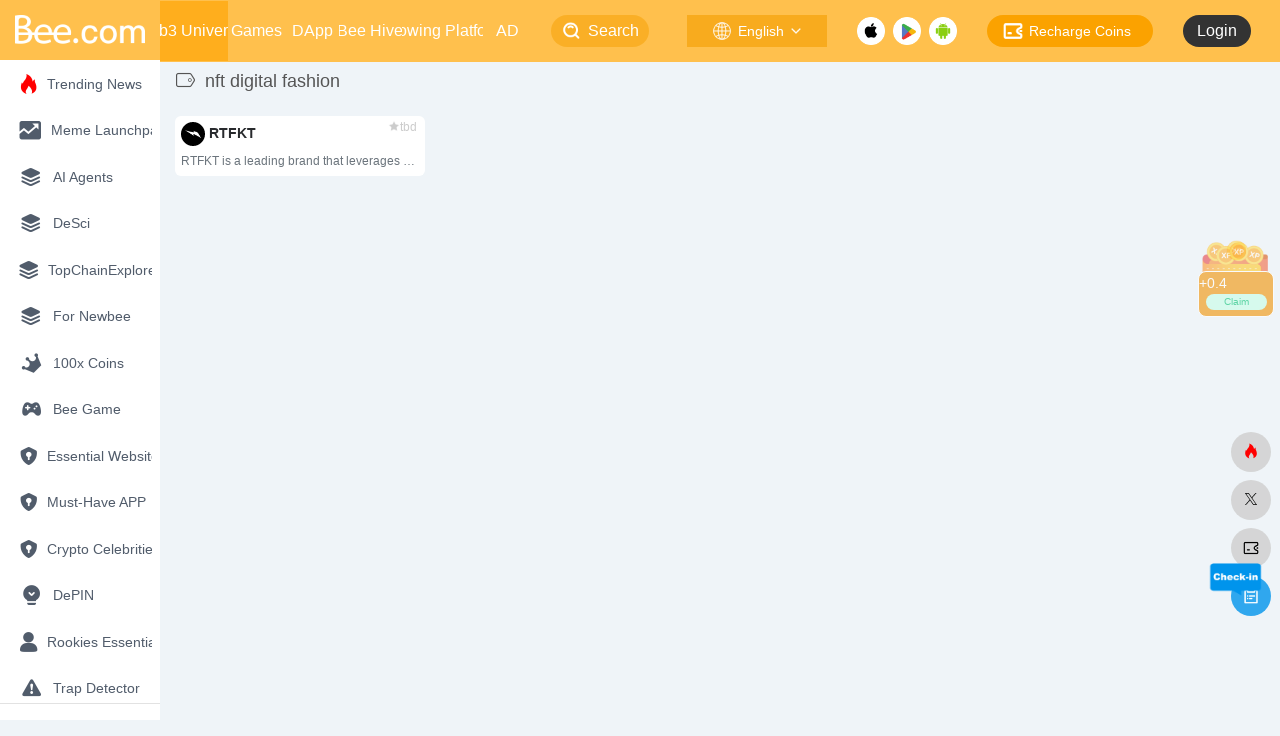

--- FILE ---
content_type: text/html; charset=UTF-8
request_url: https://www.bee.com/sitetag/nft-digital-fashion
body_size: 96084
content:
<!DOCTYPE html>
<html lang="en-US" class="io-grey-mode">

<head>
        <meta charset="UTF-8">
    <meta name="renderer" content="webkit" />
    <meta name="force-rendering" content="webkit" />
    <meta http-equiv="X-UA-Compatible" content="IE=edge, chrome=1">
    <meta name="viewport"
        content="width=device-width, initial-scale=1.0, minimum-scale=1.0, maximum-scale=1.0, user-scalable=no">
    <title>nft digital fashion | Bee Network</title>
<meta name="theme-color" content="#f9f9f9" />
<meta name="keywords" content="nft digital fashion,Bee Network" />
<meta name="description" content="The world&#039;s largest Web3 portal." />
	<meta property="og:type" content="article">
	<meta property="og:url" content="https://www.bee.com/sitetag/nft-digital-fashion" />
	<meta property="og:title" content="nft digital fashion | Bee Network">
	<meta property="og:description" content="The world's largest Web3 portal.">
	<meta property="og:image" content="https://www.bee.com/wp-content/themes/BeeNet/appscreenshot.png">
	<meta property="og:site_name" content="Bee Network">

	<meta property="twitter:title" content="nft digital fashion | Bee Network" />
	<meta property="twitter:type" content="article" />
	<meta property="twitter:url" content="https://www.bee.com/wp-content/uploads/2023/11/appNetLogo.png" />
	<meta property="twitter:image" content="https://www.bee.com/wp-content/uploads/2023/11/appNetLogo.png" />


    <link rel="shortcut icon" href="https://www.bee.com/wp-content/uploads/2025/03/favicon.png">
    <link rel="apple-touch-icon" href="https://www.bee.com/wp-content/themes/BeeNet/images/app-ico.png">
    <!--[if IE]><script src="https://www.bee.com/wp-content/themes/BeeNet/js/html5.min.js"></script><![endif]-->

    <script src="https://www.bee.com/wp-content/themes/BeeNet/js/jquery.min.js"></script>


    <meta name='robots' content='max-image-preview:large' />
<link rel='dns-prefetch' href='//static.bee.com' />
<style id='wp-img-auto-sizes-contain-inline-css' type='text/css'>
img:is([sizes=auto i],[sizes^="auto," i]){contain-intrinsic-size:3000px 1500px}
/*# sourceURL=wp-img-auto-sizes-contain-inline-css */
</style>
<style id='classic-theme-styles-inline-css' type='text/css'>
/*! This file is auto-generated */
.wp-block-button__link{color:#fff;background-color:#32373c;border-radius:9999px;box-shadow:none;text-decoration:none;padding:calc(.667em + 2px) calc(1.333em + 2px);font-size:1.125em}.wp-block-file__button{background:#32373c;color:#fff;text-decoration:none}
/*# sourceURL=/wp-includes/css/classic-themes.min.css */
</style>
<link rel='stylesheet' id='wpa-css-css' href='https://www.bee.com/wp-content/plugins/honeypot/includes/css/wpa.css?ver=2.3.04' type='text/css' media='all' />
<link rel='stylesheet' id='login-and-logout-redirect-css' href='https://www.bee.com/wp-content/plugins/login-and-logout-redirect/public/css/login-and-logout-redirect-public.css?ver=2.0.3' type='text/css' media='all' />
<link rel='stylesheet' id='trp-floater-language-switcher-style-css' href='https://www.bee.com/wp-content/plugins/translatepress-multilingual/assets/css/trp-floater-language-switcher.css?ver=2.9.20' type='text/css' media='all' />
<link rel='stylesheet' id='trp-language-switcher-style-css' href='https://www.bee.com/wp-content/plugins/translatepress-multilingual/assets/css/trp-language-switcher.css?ver=2.9.20' type='text/css' media='all' />
<link rel='stylesheet' id='iconfont-css' href='https://www.bee.com/wp-content/themes/BeeNet/css/iconfont.css?ver=1.1.9.1.5' type='text/css' media='all' />
<link rel='stylesheet' id='iconfont-io-1-css' href='//static.bee.com/t/font_1620678_18rbnd2homc.css?ver=1.1.9.1.5' type='text/css' media='all' />
<link rel='stylesheet' id='iconfont-io-2-css' href='//static.bee.com/t/c/font_4364855_htu67msi77b.css?ver=1.1.9.1.5' type='text/css' media='all' />
<link rel='stylesheet' id='iconfont-io-3-css' href='//static.bee.com/t/c/font_4220114_lv7vwgvaw1.css?ver=1.1.9.1.5' type='text/css' media='all' />
<link rel='stylesheet' id='iconfont-io-4-css' href='//static.bee.com/t/c/font_4390319_wtxg67crstp.css?ver=1.1.9.1.5' type='text/css' media='all' />
<link rel='stylesheet' id='iconfont-io-5-css' href='//static.bee.com/t/c/font_4390818_p6lxt6phlvd.css?ver=1.1.9.1.5' type='text/css' media='all' />
<link rel='stylesheet' id='bootstrap-css' href='https://www.bee.com/wp-content/themes/BeeNet/css/bootstrap.min.css?ver=1.1.9.1.5' type='text/css' media='all' />
<link rel='stylesheet' id='style-css' href='https://www.bee.com/wp-content/themes/BeeNet/css/style.min.css?ver=1.1.9.1.5' type='text/css' media='all' />
<link rel='stylesheet' id='bee_star_beeTask_vendors-css' href='https://www.bee.com/wp-content/plugins/BeeStar/dist/css/chunk-vendors.css?ver=6.9' type='text/css' media='all' />
<link rel='stylesheet' id='beeCommentNet-css' href='https://www.bee.com/wp-content/plugins/BeeUiComentPlugin/dist/css/bee_CommentNet_app.css?ver=38' type='text/css' media='all' />
<link rel='stylesheet' id='beeRewardNet-css' href='https://www.bee.com/wp-content/plugins/Bee_RewardPlugin/dist/css/bee_RewardNet_app.css?ver=39' type='text/css' media='all' />
<script type="text/javascript" src="https://www.bee.com/wp-content/themes/BeeNet/js/jquery.min.js?ver=1.1.9.1.5" id="jquery-js"></script>
<script type="text/javascript" id="jquery-js-after">
/* <![CDATA[ */
/* <![CDATA[ */ 
        function loadFunc(func) {if (document.all){window.attachEvent("onload",func);}else{window.addEventListener("load",func,false);}}   
        /* ]]]]><![CDATA[> */
//# sourceURL=jquery-js-after
/* ]]> */
</script>
<script type="text/javascript" src="https://www.bee.com/wp-content/plugins/login-and-logout-redirect/public/js/login-and-logout-redirect-public.js?ver=2.0.3" id="login-and-logout-redirect-js"></script>
<!-- auto ad code generated by Easy Google AdSense plugin v1.0.11 --><script async src="https://pagead2.googlesyndication.com/pagead/js/adsbygoogle.js?client=ca-pub-3424102604992913" crossorigin="anonymous"></script><!-- Easy Google AdSense plugin --><link rel="alternate" hreflang="en-US" href="https://www.bee.com/sitetag/nft-digital-fashion"/>
<link rel="alternate" hreflang="zh-TW" href="https://www.bee.com/zh/%e7%bd%91%e7%ab%99%e6%a0%87%e7%ad%be/nft-digital-fashion/"/>
<link rel="alternate" hreflang="zh-CN" href="https://www.bee.com/zh_cn/%e7%ab%99%e7%82%b9%e6%a0%87%e7%ad%be/nft-digital-fashion/"/>
<link rel="alternate" hreflang="ja" href="https://www.bee.com/ja/%e3%82%b5%e3%82%a4%e3%83%88%e3%82%bf%e3%82%b0/nft-%e3%83%87%e3%82%b8%e3%82%bf%e3%83%ab%e3%83%95%e3%82%a1%e3%83%83%e3%82%b7%e3%83%a7%e3%83%b3-2/"/>
<link rel="alternate" hreflang="vi" href="https://www.bee.com/vi/the-trang-web/nft-digital-fashion/"/>
<link rel="alternate" hreflang="ar" href="https://www.bee.com/ar/%d8%b9%d9%84%d8%a7%d9%85%d8%a9-%d8%a7%d9%84%d9%85%d9%88%d9%82%d8%b9/nft-digital-fashion/"/>
<link rel="alternate" hreflang="ko-KR" href="https://www.bee.com/ko/%ec%82%ac%ec%9d%b4%ed%8a%b8-%ed%83%9c%ea%b7%b8/nft-digital-fashion/"/>
<link rel="alternate" hreflang="id-ID" href="https://www.bee.com/id/tag-situs/nft-digital-fashion/"/>
<link rel="alternate" hreflang="hi-IN" href="https://www.bee.com/hi/%e0%a4%b8%e0%a4%be%e0%a4%87%e0%a4%9f%e0%a4%9f%e0%a5%88%e0%a4%97/nft-digital-fashion/"/>
<link rel="alternate" hreflang="ur" href="https://www.bee.com/ur/%d8%b3%d8%a7%d8%a6%d9%b9-%d9%b9%db%8c%da%af/nft-digital-fashion/"/>
<link rel="alternate" hreflang="ru-RU" href="https://www.bee.com/ru/sitetag/nft-digital-fashion/"/>
<link rel="alternate" hreflang="en" href="https://www.bee.com/sitetag/nft-digital-fashion"/>
<link rel="alternate" hreflang="zh" href="https://www.bee.com/zh/%e7%bd%91%e7%ab%99%e6%a0%87%e7%ad%be/nft-digital-fashion/"/>
<link rel="alternate" hreflang="ko" href="https://www.bee.com/ko/%ec%82%ac%ec%9d%b4%ed%8a%b8-%ed%83%9c%ea%b7%b8/nft-digital-fashion/"/>
<link rel="alternate" hreflang="id" href="https://www.bee.com/id/tag-situs/nft-digital-fashion/"/>
<link rel="alternate" hreflang="hi" href="https://www.bee.com/hi/%e0%a4%b8%e0%a4%be%e0%a4%87%e0%a4%9f%e0%a4%9f%e0%a5%88%e0%a4%97/nft-digital-fashion/"/>
<link rel="alternate" hreflang="ru" href="https://www.bee.com/ru/sitetag/nft-digital-fashion/"/>
<style>.page-header {
    background: #FFC04D;
}

.main-footer .card {
   
          box-shadow: unset !important;
}

.main-footer {
    background-color: #FFC04D;
}
.io-grey-mode .border-color {
    border-color: rgba(60,60,60,.15) !important
}


#footer-tools {
  bottom: 100px;
  right: 5px
}

@media (min-width: 300px) {
        .d-md-block {
        display: block!important
    }
}

@media (min-width: 1400px) {
        .col-xxl-10a {
      max-width: 16%;
            flex: 0 0 16%; 
    }
}

#search button {
        background: #FFC04D;
}

#search button:hover {
    background: #ffac13;
    cursor: pointer
}

.sidebar-nav-inner {
        max-width: 160px;
}

.customize-menu .btn-edit {
    color: #fff;
}

.footer-text>.row div.text-sm {
    color: #fff;
}

.footer-links { 
    font-size: 12px !important;
    color: #fafafa !important; 
}

.footer-links a {
    font-size: 18px !important;
    font-weight: 600; 
    color: #fff !important;
}
.footer-copyright {
    color: #fafafa; 
}
.footer-copyright a{
    color: #fafafa; 
}
@media (min-width: 750px) {
    .footer-social>a {
        width: 48px;
        height: 48px;
        display: inline-flex;
        justify-content: center;
        align-items: center;
    }
  
    .footer-social>a i {
        font-size: 24px
    }
}
.footer-social .icon-twitter {
                color: #1d9bf0;
}
.footer-social .icon-email {
                color: #5ec95e;
}
.footer-social .icon-tougao {
                color: #1d9bf0;
}
.siteico .tool-actions {
                display: block;
}
.site-body .edit-link {
                display: none;
}

.flex-bottom ul li {
     display: flex !important;
}
.page-header {
    margin-left: 0px !important;
}
.home{
}

.main_footer{
    display: flex !important
}

.bee_footer_layout {
    display: flex !important;
    flex-direction: column;
    overflow: hidden;
}

.bee_muen_check_layout {
    background-color: #FFC04D;
    color: #fff !important;
    border-radius: 8px;
}
.icon-hot {
		color:#f00;
}

.trp_model_container {
   display:none !important;
}
.sidebar-nav{width:160px}@media (min-width: 768px){.main-content{margin-left:160px;}.main-content .page-header{left:0px;}}</style>    <style>.panel-body a:not(.no-c){color:#ffc04d}.panel-body a:not(.no-c):hover{color:#f9275f}a:hover,.io-grey-mode .sidebar-show,.io-grey-mode .sidebar-item>a:hover,.io-grey-mode .sidebar-item li>a:hover,.home-like:hover,
        .io-grey-mode .sidebar-popup>div>ul>li>a:hover{color:#ffc04d}
        .header-mini-btn label:hover path{ stroke:#ffc04d}
        .url-card .max .tga a:not(.no-tag):hover,.card-app.card .tga a:not(.no-tag):hover{background:#ffc04d}
        .sidebar .url-card .card:hover{border: 1px solid #ffc04d!important;}.tags i{color:#ffc04d}.custom-piece_c_b{background:#ffc04d!important}.custom-piece_c{color:#ffc04d!important}.slider_menu[sliderTab] .anchor,.customize-menu .btn-edit,.badge-danger,.comment-list .rank,.sidebar .card-header:after{background:#ffc04d}.badge-outline-primary{color:#ffc04d;border:#ffc04d solid 1px}.posts-nav .page-numbers.current,.posts-nav .page-numbers:not(.dots):hover,#comments-navi>a:hover,#comments-navi>.current,.page-nav>a:hover span,.page-nav>.current span{background-color:#ffc04d;box-shadow: 0px 5px 20px -3px rgba(255,192,77,.6);}     
.custom-control-input:not(:disabled):active~.custom-control-label::before{background-color:rgba(255,192,77,.15);border-color:rgba(255,192,77,.15);}
.custom-control-input:focus~.custom-control-label::before{box-shadow:0 0 0 .2rem rgba(255,192,77,.25)}
.custom-control-input:focus:not(:checked)~.custom-control-label::before{border-color:#ffc04d}
.custom-control-input:checked~.custom-control-label::before{border-color:#ffc04d;background-color:#ffc04d}
.btn-search:hover,.btn-search.current{background-color:#ffc04d;box-shadow: 0 5px 20px -3px rgba(255,192,77,.6)}.btn-search.current:after{border-top-color:#ffc04d}.panel-body h2,.panel-body h3 {border-color:#ffc04d}.custom_btn-outline {color: #ffc04d;background-color: transparent;border-color: #ffc04d;}
.custom_btn-outline:hover {color: #ffffff;background-color: #14171B;border-color: #14171B;}
.custom_btn-outline:focus, .custom_btn-outline.focus {color: #14171B;box-shadow: 0 0 0 0 transparent!important;background-color: transparent;}
.custom_btn-outline.disabled, .custom_btn-outline:disabled {color: #ffc04d;background-color: transparent!important;}
.custom_btn-outline:not(:disabled):not(.disabled):active, .custom_btn-outline:not(:disabled):not(.disabled).active,.show > .custom_btn-outline.dropdown-toggle {color: #fff;background-color: #ffc04d;border-color: #ffc04d;}
.custom_btn-outline:not(:disabled):not(.disabled):active:focus, .custom_btn-outline:not(:disabled):not(.disabled).active:focus,.show > .custom_btn-outline.dropdown-toggle:focus {box-shadow: 0 0 0 0 transparent!important;}
.custom_btn-d {color: #ffffff;background-color: #ffc04d;border-color: #ffc04d;}
.custom_btn-d:hover {color: #ffffff;background-color: #14171B;border-color: #14171B;}
.custom_btn-d:focus,.custom_btn-d.focus {color: #ffffff;background-color: #14171B;border-color: #14171B;box-shadow: 0 0 0 0 transparent!important;}
.custom_btn-d.disabled,.custom_btn-d:disabled {color: #ffffff;background-color:#ffc04d;border-color: #ffc04d;}
.custom_btn-d:not(:disabled):not(.disabled):active,.custom_btn-d:not(:disabled):not(.disabled).active{color: #ffffff;background-color: #14171B;border-color: #14171B;}
.custom_btn-d:not(:disabled):not(.disabled):active:focus,.custom_btn-d:not(:disabled):not(.disabled).active:focus{box-shadow: 0 0 0 0 transparent!important;}
.btn.custom_btn-d {color: #ffffff;background-color: #ffc04d;border-color: #ffc04d;}
.btn.custom_btn-d:hover {color: #ffffff;background-color: #14171B;border-color: #14171B;}
.btn.custom_btn-d:focus,.btn.custom_btn-d.focus {color: #ffffff;background-color: #14171B;border-color: #14171B;box-shadow: 0 0 0 0 transparent!important;}
.btn.custom_btn-d.disabled,.btn.custom_btn-d:disabled {color: #ffffff;background-color:#ffc04d;border-color: #ffc04d;}
.btn.custom_btn-d:not(:disabled):not(.disabled):active,.btn.custom_btn-d:not(:disabled):not(.disabled).active,.show > .custom_btn-d.dropdown-toggle {color: #ffffff;background-color: #14171B;border-color: #14171B;}
.btn.custom_btn-d:not(:disabled):not(.disabled):active:focus,.btn.custom_btn-d:not(:disabled):not(.disabled).active:focus,.show > .custom_btn-d.dropdown-toggle:focus {box-shadow: 0 0 0 0 transparent!important;}
.btn-dark:hover{background-color:#ffc04d;border-color:#ffc04d}
.sidebar .card .searchform input[type='submit']{border: 1px solid #ffc04d;background-color:#ffc04d}
.sidebar .card .searchform input[type='submit']:hover{border: 1px solid #14171B;background-color:#14171B}</style>    <!-- custom code -->
        <!-- end custom code -->
</head>

<body class="archive tax-sitetag term-nft-digital-fashion term-275 wp-theme-BeeNet sidebar_no translatepress-en_US">
        

<div id="sidebar" class="sticky sidebar-nav fade bee_tab_none">
    <div class="modal-dialog h-100  sidebar-nav-inner">
        <div class="sidebar-logo border-bottom border-color bee-top-nav">
            <!-- logo -->
            <div class="bee-nav-mobile-logo">
                <img class="bee-nav-mobile-logo-img" alt="bee.com"
                    src="https://static.bee.com/wp-images/icon/icon_bee_nav_mobile_logo.png">
            </div>

            <div class="bee-nav-pc-logo">
                <a href="/">
                    <img style="width: 130px; height:30px;" alt="bee.com"
                        src="https://static.bee.com/wp-images/icon/icon_bee_com_logo.png">
                </a>
            </div>

            <!-- logo end -->
        </div>
        <div class="sidebar-menu flex-fill">
            <div class="sidebar-scroll">

                <div class="bee-mobile-user-layout">

                    <div class="bee_user_line"></div>

                    <script type="text/javascript">

</script>
<div>
         <a href="https://www.bee.com/wp-login.php?external=oauth2">
         <div class="bee_moblie_login_layout" id="bee_moblie_login_layout">

            <div class="bee_row">
               <img class="bee_mobile_unlogin_icon" src="https://static.bee.com/wp-images/icon/icon_bee_unlogin_logo.png" />
               <div class="bee_moblie_user_txt">
                  Login
               </div>
            </div>
            <div>
               <img class="bee_moblie_login_out_icon"
                  src="https://www.bee.com/wp-content/themes/BeeNet/images/icon/icon_mobile_user_login.png" />
            </div>

         </div>
      </a>

   </div>
                </div>



                <div class="sidebar-menu-inner" id="bee_sidebar_menu">
                    <ul>
                                                                                            <li class="sidebar-item">
                                                <a href="https://www.bee.com/hotnews/" target="">
                                                    <i class="iconfont icon-hot icon-fw icon-lg"></i>
                                                    <span>Trending News</span>
                                                </a>
                                            </li>
                                                                                    <li class="sidebar-item">
                                            <a href="https://www.bee.com/#term-706"
                                                class="">
                                                <i class="iconfont icon-chart-box icon-fw icon-lg"></i>
                                                <span>Meme Launchpad</span>
                                            </a>
                                        </li>
                                                                            <li class="sidebar-item">
                                            <a href="https://www.bee.com/#term-675"
                                                class="">
                                                <i class="iconfont icon-category icon-fw icon-lg"></i>
                                                <span>AI Agents</span>
                                            </a>
                                        </li>
                                                                            <li class="sidebar-item">
                                            <a href="https://www.bee.com/#term-651"
                                                class="">
                                                <i class="iconfont icon-category icon-fw icon-lg"></i>
                                                <span>DeSci</span>
                                            </a>
                                        </li>
                                                                            <li class="sidebar-item">
                                            <a href="https://www.bee.com/#term-560"
                                                class="">
                                                <i class="iconfont icon-category icon-fw icon-lg"></i>
                                                <span>TopChainExplorer</span>
                                            </a>
                                        </li>
                                                                            <li class="sidebar-item">
                                            <a href="https://www.bee.com/#term-272"
                                                class="">
                                                <i class="iconfont icon-category icon-fw icon-lg"></i>
                                                <span>For Newbee</span>
                                            </a>
                                        </li>
                                                                            <li class="sidebar-item">
                                            <a href="https://www.bee.com/#term-189"
                                                class="">
                                                <i class="io io-huangguan2 icon-fw icon-lg"></i>
                                                <span>100x Coins</span>
                                            </a>
                                        </li>
                                                                            <li class="sidebar-item">
                                            <a href="https://www.bee.com/#term-710"
                                                class="">
                                                <i class="io io-game icon-fw icon-lg"></i>
                                                <span>Bee Game</span>
                                            </a>
                                        </li>
                                                                            <li class="sidebar-item">
                                            <a href="https://www.bee.com/#term-184"
                                                class="">
                                                <i class="iconfont icon-competence icon-fw icon-lg"></i>
                                                <span>Essential Websites</span>
                                            </a>
                                        </li>
                                                                            <li class="sidebar-item">
                                            <a href="https://www.bee.com/#term-185"
                                                class="">
                                                <i class="iconfont icon-competence icon-fw icon-lg"></i>
                                                <span>Must-Have APP</span>
                                            </a>
                                        </li>
                                                                            <li class="sidebar-item">
                                            <a href="https://www.bee.com/#term-186"
                                                class="">
                                                <i class="iconfont icon-competence icon-fw icon-lg"></i>
                                                <span>Crypto Celebrities</span>
                                            </a>
                                        </li>
                                                                            <li class="sidebar-item">
                                            <a href="https://www.bee.com/#term-549"
                                                class="">
                                                <i class="io io-keyanlinggan icon-fw icon-lg"></i>
                                                <span>DePIN</span>
                                            </a>
                                        </li>
                                                                            <li class="sidebar-item">
                                            <a href="https://www.bee.com/#term-187"
                                                class="">
                                                <i class="iconfont icon-user icon-fw icon-lg"></i>
                                                <span>Rookies Essential</span>
                                            </a>
                                        </li>
                                                                            <li class="sidebar-item">
                                            <a href="https://www.bee.com/#term-190"
                                                class="">
                                                <i class="iconfont icon-warning icon-fw icon-lg"></i>
                                                <span>Trap Detector</span>
                                            </a>
                                        </li>
                                                                            <li class="sidebar-item">
                                                                                        <a href="https://www.bee.com/#term-192" class=""
                                                data-change="https://www.bee.com/#term-192">
                                                <i class="io io-gongju icon-fw icon-lg"></i>
                                                <span>Basic Tools</span>
                                            </a>
                                            <i class="iconfont icon-arrow-r-m sidebar-more text-sm"></i>
                                            <ul >
                                                                                                        <li>
                                                            <a href="https://www.bee.com/#term-192-193"
                                                                class=""><span>Advanced Websites</span></a>
                                                        </li>
                                                                                                            <li>
                                                            <a href="https://www.bee.com/#term-192-194"
                                                                class=""><span>Exchanges</span></a>
                                                        </li>
                                                                                                            <li>
                                                            <a href="https://www.bee.com/#term-192-195"
                                                                class=""><span>NFT tools</span></a>
                                                        </li>
                                                                                                </ul>
                                        </li>
                                                        </ul>
                </div>
            </div>
        </div>
        <div class="border-top py-2 border-color bee-nav-bottom-bg">
            <div class="flex-bottom">
                <div class="moble_language_layout" id="bee_mobible_language_layout">

                </div>
                <ul>
                                    </ul>
            </div>
        </div>
    </div>
</div>


<languagediv>
    <div class="bee_pc_language_layout_base" id="bee_pc_language_layout_base">
        <div class="bee_pc_language_layout_fixed" id="bee_pc_language_layout_fixed">

        </div>

    </div>
</languagediv>


<logindiv>
    <div class="bee_pc_login_layout_base" id="bee_pc_login_layout_base">
        <div class="bee_pc_login_layout_fixed" id="bee_pc_login_layout_fixed">

                        <div class="bee_pc_language_pic_item_top" id="bee_pc_click_english">
                <div class="bee_pc_userName" id="bee_pc_userName_txt">Hi,</div>

            </div>

            <div class="bee_pc_login_pic_item" id="bee_pc_click_china">

                <a id="bee_user_logout_pc" style="cursor: pointer">

                    <div class="bee_login_out">Sign out</div>

                </a>

            </div>
            
        </div>

    </div>
</logindiv>

<beeReward id="bee_nReward"></beeReward>

<!-- <beeInvite id="bee_nInvite"></beeInvite> -->

<addScreenLayout>
    <div class="bee_wp-add-to-homescreen-verlay" id="bee_wp-add-to-homescreen-verlay" @touchmove.prevent>
        <img class="bee_ios_chorme_Screen" id="bee_ios_chorme_Screen" alt="icon_install_ios_web"
            src="https://static.bee.com/wp-images/icon/icon_bee_ios_chorme_v2.webp">
        <img class="bee_ios_safari_Screen" id="bee_ios_safari_Screen" alt="icon_install_ios_web"
            src="https://static.bee.com/wp-images/icon/icon_bee_ios_safari_v2.webp">
        <img class="bee_android_Screen" id="bee_android_Screen" alt="icon_install_android_web"
            src="https://static.bee.com/wp-images/icon/icon_bee_androidbrw_web_v2.webp">
        <div alt="close" class="imgAddToScreen_close"></div>
    </div>
</addScreenLayout><div class="main-content flex-fill be_main_marginLeft" style="min-height: 100%;"   >
    <div class=" header-nav">
        <div id="header" class="page-header sticky">

            <div class="navbar navbar-expand-md">
                <div class="container-fluid p-0 position-relative" style="width:-webkit-fill-available;">

                 <div  class="navbar-nav navbar-top flex-row items-center justify-between text-[#fff] bee_pc_header_layout_column"  id="bee_pc_header">
                
                 <div class="bee_layout_row" style="width:120px;align-items: center;margin-right:15px;flex-shrink: 0;">

                  <a href="/"><img alt="bee.com" style="width: 110px; height:30px;margin-right:15px" src="https://static.bee.com/wp-images/icon/icon_bee_com_logo.png"></a>
                 </div>

                 <div style="width:30px"></div>

                 <div id="bee_title_layout"  class="bee_layout_row navbar-expand-md bee_tab_none" style="flex:1; justify-content: space-between; align-items: center;min-width:400px; padding-right: 20px;">

                    <script type="text/javascript" >
                        function showLeftMue(){
                          let view = document.getElementById("sidebar");
                          console.log(view);
                         // view.style.display = 'unset !important';
                        }
                    </script>

                       <script type='text/javascript'> showLeftMue(); </script>                      
                         <div class = "bee_header_pc_tab">
                         <a href="https://www.bee.com" class="bee_pc_title_txt">
                         Web3 Universe                        </a>
                        </div>
                     

                                              <div class = "bee_header_pc_nutab">
                         <a href="https://www.bee.com/gamecenter/" class="bee_pc_title_txt">
                         
                         Games                        </a>
                        </div>
                     
                                              <div class = "bee_header_pc_nutab">
                         <a href="https://www.bee.com/dappStore/" class="bee_pc_title_txt">
                         
                         DApp                        </a>
                        </div>
                     



                                              <div class = "bee_header_pc_nutab">
                         <a href="https://www.bee.com/beeHive/" class="bee_pc_title_txt">
                         
                         Bee Hive                        </a>
                        </div>
                     
                  
                         <div class="bee_header_pc_nutab_Growing" >
                         <a href="https://growing.bee.com" class="bee_pc_title_txt">
                         Growing Platform                         </a>
                        </div>

                                              <div class = "bee_header_pc_nutab">
                         <a href="https://www.bee.com/advertise/" class="bee_pc_title_txt">
                         
                         AD
                        </a>
                        </div>
                     
                     </div>

                     <div class="bee_layout_row" style="min-width:800px; align-items: center;">

                     <a href="javascript:" data-toggle="modal" data-target="#search-modal" id="bee_pc_sreach">
                     <div class="bee_pc_sreach_layout">
                        <img class="bee_pc_sreach_icon" alt="bee.com" src="https://static.bee.com/wp-images/icon/icon_bee_sreach_pc.png"/>
                        <div class="bee_pc_sreach_txt">
                            Search                        </div>

                     </div>
                       </a>

                    
                  
                   

  <a href="javascript:" id="bee_pc_luanguage">
    <div class="bee_pc_language_layout" id="bee_pc_luanguage_point">
      <img class="bee_pc_language_icon" alt="change language"
        src="https://static.bee.com/wp-images/icon/icon_bee_language.png" />
      <div class="bee_pc_language_txt" id="bee_pc_language_txt">
        English
      </div>
      <img class="bee_pc_language_down_icon" alt="down app"
        src="https://static.bee.com/wp-images/icon/icon_bee_language_down.png" />
    </div>
  </a>

  
                 
                    <div style="display:flex; flex-direction: row;">
                     <a href="https://apps.apple.com/app/bee-games/id1529988919" target="_blank" ><img alt="bee.com" style="width: 28px; height:28px" src="https://static.bee.com/wp-images/icon/icon_appstore_down.png"></a>
                     <a href="https://play.google.com/store/apps/details?id=network.bee.app" target="_blank"><img alt="bee.com" style="width: 28px; height:28px;margin-left:8px;margin-right:8px" src="https://static.bee.com/wp-images/icon/icon_google_down.png"></a>
                     <a href="https://www.bee.com/download/"  target="_blank"><img style="width: 28px; height: 28px;" src="https://static.bee.com/wp-images/icon/icon_bee_down.png" alt="bee.com"></a>
                    </div>

                    

<a href="https://open.bee.com/recharge/bee-recharge-coins/index.html" target="_blank" id="bee_pc_recharge">
    <div class="bee_pc_recharge_layout" id="bee_pc_recharge_point">
        <img class="bee_pc_language_icon" alt="change language"
            src="https://static.bee.com/wp-images/icon/icon_bee_recharge_logo.png" />
        <div class="bee_pc_language_txt">
            Recharge Coins
        </div>

    </div>
</a>
                    <!-- <div style="width: 30px;"></div> -->
                    <script type="text/javascript">

</script>
<div id="bee_pc_login_status_layout">
      <a href="https://www.bee.com/wp-login.php?external=oauth2">
      <div class="bee_pc_login">

        <div class="bee_pc_login_txt">
          Login
        </div>
      </div>
    </a>

  
</div>  

                 </div>

                 </div>




                 
               <div id="bee_mobile_header" class="bee_moblie_header_layout_column">

                    <div class="bee_layout_row bee_empty_div" style="align-items: center; justify-content: space-between; margin-top: 8px;">
                   

                     <div class="nav-item d-md-none mobile-menu py-1" style="width: 110px; display: flex; align-items: center;">

                    

                     <a href="javascript:" id="sidebar-switch" data-toggle="modal" data-target="#sidebar">
                     <img class="bee_header_mobile_muen_img" alt="https://static.bee.com/wp-images/icon/icon_bee_muen_moble.png" src="https://static.bee.com/wp-images/icon/icon_bee_muen_moble.png" >
                     </a> 

                     <a href="https://www.bee.com" target="_self"  aria-label="bee.com">
                     <img class="bee_header_mobile_back_img" id="bee_header_mobile_back_img" src="https://static.bee.com/wp-images/icon/icon_app_back.png" alt="back"   >
                     </a> 

                                          <a href="javascript:" data-toggle="modal" data-target="#search-modal">
                     <img class="bee_header_mobile_sreach_img" alt="https://static.bee.com/wp-images/icon/icon_bee_sreach_pc.png" src="https://static.bee.com/wp-images/icon/icon_bee_sreach_pc.png">
                     </a>

                                             </div>


                     <div>
                        <a href="https://www.bee.com" target="_self">
                     <img class="bee_header_mobile_logo_img"   src="https://static.bee.com/wp-images/icon/icon_bee_com_logo.png" alt="https://static.bee.com/wp-images/icon/icon_bee_com_logo.png">
                      </a>  
                  </div>



                     <div style="width:110px;display: flex;align-items: center;justify-content: end;flex-direction: row;">
                          <div style="flex:1"></div>
                     <a class="bee_header_mobile_down" id="bee_down_app"> 
                   
                     <img class="bee_header_mobile_img"
                     alt="https://static.bee.com/wp-images/icon/icon_header_down_moble.png"
                            src="https://static.bee.com/wp-images/icon/icon_header_down_moble.png">
                        <div  class="bee_header_app_version_text">
                       Download                        </div>
                     </a>
                     </div>




                    </div>

                    <div 
                    id="bee_mobile_title_layout"
                    class="navbar-nav navbar-top site-menu h-full flex-row text-[#fff] w-full bee_tab_none" style="width:-webkit-fill-available;display:flex; justify-content: space-between;margin-top: 0px;">
                       
                                                    <div class="bee_moblie_title_layout_column" style="align-items: center; justify-content: space-between; ">
                            <a href="https://www.bee.com" style="color:#fff;font-size: 16px;font-weight: 700;">

                            Web3 Uni                        
                        </a>

                                                           <div class="bee_header_moble_tab"></div> 
                             
                           </div>
                        
                                                     <div class="bee_moblie_title_layout_column" style="align-items: center; justify-content: space-between; ">

                            <a href="https://www.bee.com/gamecenter/" 
                            style="color:#F7F7F7;font-size: 16px;font-weight: 400;"
                            >
                            Games                           
                        </a>

                            

                            </div>
                        

                                                     <div class="bee_moblie_title_layout_column" style="align-items: center; justify-content: space-between; ">

                            <a href="https://www.bee.com/dappStore/" 
                            style="color:#F7F7F7;font-size: 16px;font-weight: 400;"
                            >
                            DApp                           
                        </a>

                            

                            </div>
                        


                                                    <div class="bee_moblie_title_layout_column" style="align-items: center; justify-content: space-between; ">

                            <a href="https://www.bee.com/beeHive/" style="color:#F7F7F7;font-size: 16px;font-weight: 400;">
                            
                            Bee Hive                        </a>

                            
 

                           </div>
                        
      
                                                    <div class="bee_moblie_title_layout_column" style="align-items: center; justify-content: space-between; ">
                            <a href="https://www.bee.com/advertise/" style="color:#F7F7F7;font-size: 16px;font-weight: 400;">
                            
                            AD                        </a>
                            
                           </div>

                        
                    </div>


                    
          

                </div>
      

               
                            
                </div>
              
                </div>
                </div>



        <div class="placeholder"></div>

        </div>

        

    <script type="text/javascript">
     function isBee_Mobmile(){
       var md = 768;
       var screenWidth = window.screen.width;
       var isMobile = screenWidth < md;
       let bee_isMobile = document.getElementById("bee_mobile_header");
       let bee_isPC = document.getElementById("bee_pc_header");
       if(isMobile){
         bee_isMobile.style.display="flex";
         bee_isPC.style.display="none";
       }else{
         bee_isMobile.style.display="none";
         bee_isPC.style.display="flex";
       }  
     }
    </script>

<script type='text/javascript'> isBee_Mobmile(); </script>




    <div class="container container-fluid customize-width"><div class="no-search p-1"></div></div><div id="content" class="container container-lg" style="min-height: 650px;">
    <div class="content-wrap">
        <div class="content-layout">
            <h4 class="text-gray text-lg mb-4">
                <i class="site-tag iconfont icon-tag icon-lg mr-1" id="nft digital fashion"></i>
                nft digital fashion            </h4>
            <div class="row">
                                            <div
                                class="url-card col-6 col-sm-6 col-md-4 col-xl-3 ">
                                

<div class="url-body default ">

    <!-- 右上角覆盖的target-tag -->
    <div style="position: absolute; top: 0; right: 0; z-index: 10; display:flex; flex-direction: row;
    margin: 4px;margin-right: 8px;
    " id="target-tag">
        

        <span class="bee_site_score_tbd" title="tbd"><img src="https://static.bee.com/wp-images/icon/icon_app_tbd.png" alt="https://static.bee.com/wp-images/icon/icon_app_tbd.png" style="width: 12px !important;height: 12px !important;margin-bottom: 2px; ">tbd</span>    </div>

    <a href="https://www.bee.com/sites/5317.html"   target="_blank"
        class="bee_site_card card no-c  mb-4 bee_padding_pc_bottom_4 site-5317 "
        data-toggle="tooltip" data-placement="bottom"         title="RTFKT is a leading brand that leverages cutting edge innovation to deliver next generation collectibles that merge culture and gaming.">


        <div class="card-body url-content d-flex align-items-center bee_item_tag">
                            <div class="url-img rounded-circle mr-1 d-flex align-items-center justify-content-center"
                    style="width:24px !important; height:24px !important">
                    <img class=" lazy unfancybox" src="https://static.bee.com/wp-images/favicon.png" data-src="https://icon.bee.com/favicon/rtfkt.com.png"  height="auto" width="auto"  alt="RTFKT website">

                </div>
                        <div class="url-info flex-fill" style="padding-right: 0px !important;">
                <div class="text-sm overflowClip_1" style="display:flex;justify-content: space-between;">
                    <strong style="padding-top: 0px;" class="mr-1 bee_site_title">
                        RTFKT                    </strong>

                </div>
            </div>
        </div>


        <div>

            <p class="overflowClip_1 m-0 text-muted text-xs bee_site_info">
                RTFKT is a leading brand that leverages cutting edge innovation to deliver next generation collectibles that merge culture and gaming.            </p>

        </div>



    </a>


            <a style="display:none" href="https://rtfkt.com/" target="_blank" rel="external nofollow" title="Direct" class="togo text-center text-muted is-views"
            data-id="5317" data-toggle="tooltip" data-placement="right"><i
                class="iconfont icon-goto"></i></a>
    </div>                            </div>
                                    </div>
            <div class="posts-nav mb-4">
                            </div>
        </div>
    </div>
    </div>

<script type="text/javascript">
    function hidetoolMuen() {
        let footer_tools = document.getElementById("footer-tools");
        // footer_tools.style.display = 'none';
    }
</script>
 

<div id="main_footer" class="main-footer bee_footer_layout">

<div  class="footer-inner card rounded-xl m-0" style="background:#FFC04D;">

    <div >
            
     
      <div class="row flex py-4 bee_footer_pc_base_layout" id="bee_isPC" >
                
                <div style="display:flex; flex-direction: column;  flex:1; padding-left: 150px;">

                   <div style="width: 280px;">
                    <a class="footer-logo" href="https://www.bee.com" title="Bee Network">
                        <img  alt="img"  src="https://static.bee.com/wp-images/icon/icon_bee_com_logo.png" class="logo-light" style="margin-bottom:4px;height:68px;" alt="Bee Network" height="40">
                    </a>
                    </div>

                    <div style="width: 280px;margin-buttom:12px">
                    <img alt="img" style="width: 210px; height: 2px;" src="https://static.bee.com/wp-images/icon/icon_logo_line.png">
                   </div>

                    <div class="text-sm" style="width: 280px;color:#fff">
                   
                    Bee.com The world's largest Web3 portal                
                </div>

                    <div class = "mt-3">
                        <div style="display:flex; flex-direction: row;  align-items: center; justify-content: space-between; width: 280px;">
                    
                             <a href="https://www.tiktok.com/@beenetwork_official" target="_blank" style="cursor">
                                <img alt="img" style="width: 40px; height: 40px;" src="https://static.bee.com/wp-images/icon/iocn_logo_app_x_9.png">
                                </a>
                                <a href="https://beenetworkintl.medium.com/" target="_blank" style="cursor">
                                <img alt="img" style="width: 40px; height: 40px;" src="https://static.bee.com/wp-images/icon/iocn_logo_app_x_2.png">
                                </a>
                                <a href="https://www.facebook.com/beenetworkinternational" target="_blank" style="cursor">
                                <img alt="img" style="width: 40px; height: 40px;" src="https://static.bee.com/wp-images/icon/iocn_logo_app_x_3.png">
                                </a>
                                <a href="https://www.youtube.com/channel/UCrV507pXDtPFkLx_9iesEfw" target="_blank" style="cursor">
                                <img alt="img" style="width: 40px; height: 40px;" src="https://static.bee.com/wp-images/icon/iocn_logo_app_x_4.png">
                                </a>
                           
                        </div>
                        <div style="display:flex; flex-direction: row;  align-items: center; justify-content: space-between; width: 280px;" class = "mt-3">
                            
                                 <a href="https://www.linkedin.com/company/bee-network-international/" target="_blank" style="cursor">
                                <img alt="img" style="width: 40px; height: 40px;" src="https://static.bee.com/wp-images/icon/iocn_logo_app_x_1.png">
                                </a>
                           
                           
                                <a href="https://twitter.com/beenetworkintl" target="_blank" style="cursor">
                                <img alt="img" style="width: 40px; height: 40px;" src="https://static.bee.com/wp-images/icon/iocn_logo_app_x_6.png">
                                </a>
                            
                                <a href="https://t.me/+Hvaxi0mydVQ2ZjA1" target="_blank" style="cursor">
                                <img alt="img" style="width: 40px; height: 40px;" src="https://static.bee.com/wp-images/icon/iocn_logo_app_x_7.png">
                                </a>
                          
                                <a href="https://discord.gg/zPkYTHfyrZ" target="_blank" style="cursor">
                                <img alt="img" style="width: 40px; height: 40px;" src="https://static.bee.com/wp-images/icon/iocn_logo_app_x_8.png">
                                </a>
                            
                        </div>
                    </div>


                </div>
                

                <div style="display:flex; flex-direction: row;  align-items: center; justify-content: center; flex:1"> 
                
                <div>

                </div>

                <div>
                <div style="display:flex; color:#fff;font-size:16px;flex-direction: column;width: 200px;">
                       
                            <div  style="font-size:16px;font-weight: 600;"> 
                            Partners                            </div>
                            <div class="bee_grid_partners">
                                                          
                               <a style="width: 120px;margin-top:20px;color:#fff;text-decoration:underline;font-size:12px;" target="_blank" href="https://coincarp.com">CoinCarp</a>
                       
                                                             
                               <a style="width: 120px;margin-top:20px;color:#fff;text-decoration:underline;font-size:12px;" target="_blank" href="https://accounts.binance.com/register?ref=J7TBAWYJ">Binance</a>
                       
                                                             
                               <a style="width: 120px;margin-top:20px;color:#fff;text-decoration:underline;font-size:12px;" target="_blank" href="https://coinmarketcap.com/">CoinMarketCap</a>
                       
                                                             
                               <a style="width: 120px;margin-top:20px;color:#fff;text-decoration:underline;font-size:12px;" target="_blank" href="https://coingecko.com/">CoinGecko</a>
                       
                                                             
                               <a style="width: 120px;margin-top:20px;color:#fff;text-decoration:underline;font-size:12px;" target="_blank" href="https://www.coinlive.com/">Coinlive</a>
                       
                                                             
                               <a style="width: 120px;margin-top:20px;color:#fff;text-decoration:underline;font-size:12px;" target="_blank" href="https://armors.io/">Armors</a>
                       
                                                              </div>
                      
                           </div>
                   
                </div>
                </div>


           
                <div style="display:flex; flex-direction: column ;  width:560px;">
                   <div style="color:#fff;font-size:16px;  width:410px">
                   
                   Download Bee Network APP and start the web3 journey  


                   </div>

                   <div style="display:flex; flex-direction: row;  align-items: center; justify-content: space-between;  width:410px" class="mt-4">
                                <a href="https://apps.apple.com/app/bee-games/id1529988919" target="_blank">
                                <img alt="img" style="width: 120px; height: 36px;" src="https://static.bee.com/wp-images/icon/icon_down_img_1.png">
                                </a>
                                <a href="https://play.google.com/store/apps/details?id=network.bee.app" target="_blank">
                                <img alt="img" style="width: 120px; height: 36px;" src="https://static.bee.com/wp-images/icon/icon_down_img_2.png">
                                </a>
                                <a href="https://www.bee.com/download/" target="_blank">
                                <img alt="img" style="width: 120px; height: 36px;" src="https://static.bee.com/wp-images/icon/icon_down_img_3.png">
                                </a>
                 </div>

                 <div style="display:flex; flex-direction: row;  align-items: center; justify-content: space-between; width:410px;margin-top:30px;">
                                <a href="https://www.bee.com/white-paper/" target="_blank">
                                 <div class="bee_footer_btn">
                                 White Paper                                </div>
                                </a >
                                <a  href="https://www.bee.com/roles/" target="_blank">
                                <div class="bee_footer_btn">
                                Roles                                </div>
                                </a>
                                <a href="https://www.bee.com/faq/" target="_blank">
                                <div class="bee_footer_btn">FAQ</div>
                                </a>
                 </div>

                 <div style="color:#fff;margin-top:20px;font-size:14px;  width:410px">
                 © 2021—2026. All Rights Reserved. 
                 <a 
                href="https://www.bee.com/privacy/"

                 target="_blank" style="color:#fff;text-decoration:underline;">
                 
                 Privacy Policy
                </a> | <a 
                href="https://www.bee.com/terms/"
                target="_blank" style="color:#fff;text-decoration:underline;">
                
                Terms of Services            </a> 
                   </div>

                 </div>



       </div>
   
   
       <div class="row flex bee_footer_mb_base_layout" id="bee_isMobile">

                 <div class="bee_footer_top_bg">
                    <div class="bee_footer_down_title">
                    Download Bee Network APP    
                    </div>
                    <div class="bee_footer_down_title_content">
                    and start the web3 journey      
                    </div>
                    <div style="flex:1;display:flex;align-items: center;">
          
                     <img style="height: 340px;" alt="bg1" src="https://static.bee.com/wp-images/icon/icon_footer_phone.webp">

                  </div>

                    <div style="display:flex; flex-direction: row;  align-items: center; justify-content: space-between;">
                                <a href="https://apps.apple.com/app/bee-games/id1529988919" target="_blank" style="color:#fff;text-decoration:underline;">
                                <img style="width: 108px; height: 32px;" alt="https://static.bee.com/wp-images/icon/icon_dowm_moble_1.png" src="https://static.bee.com/wp-images/icon/icon_dowm_moble_1.png">
                                </a>
                                <a id="google_apk" href="https://play.google.com/store/apps/details?id=network.bee.app" target="_blank" style="color:#fff;text-decoration:underline;">
                                <img alt="img" style="width: 108px; height: 32px; margin-left: 12px; margin-right:12px" src="https://static.bee.com/wp-images/icon/icon_dowm_moble_2.png">
                                </a>
                                <a  id="android_apk"   href="https://www.bee.com/download/"  target="_blank" style="color:#fff;text-decoration:underline;">
                                <img alt="img" style="width: 108px; height: 32px;" src="https://static.bee.com/wp-images/icon/icon_dowm_moble_3.png">
                                </a>
                       </div>
                 </div>



                 <div class="bee_footer_mobile_btm_layout">

              

                 <div class="bee_layout_column"  >
                    <div class="bee_layout_row" style="align-items: flex-end;">
                    <a class="footer-logo" href="https://www.bee.com" title="Bee Network">
                        <img  alt="img"  src="https://static.bee.com/wp-images/icon/icon_bee_com_logo.png" class="logo-light" style="margin-bottom:4px;height:30px" alt="Bee Network" height="18">
                    </a>
                    <div class="bee_footer_txt_describe">
                        
                        The world's largest Web3 portal
                    </div>
                    </div>

     
                  <div style="display:flex; flex-direction: colum; " class="bee_partners_mb_layout">
                    <div class="bee_partners_txt">Partners</div>
                    <div style="display:flex; flex-direction: row;  align-items: center; justify-content:space-between;">
                    
         
                    
                       <a target="_blank" href="https://coincarp.com">
                      
                      <div class="bee_layout_column" style="justify-content: center;align-items: center;">
                      
                      <img alt="img" style="width: 40px;height: 40px;" src="https://www.bee.com/wp-content/uploads/2023/11/icon_logo_coincarp.png">
                 
                     <div class="bee_partners_child_txt">
                        CoinCarp                     </div>

                      </div>
                     </a>

                      
                       <a target="_blank" href="https://accounts.binance.com/register?ref=J7TBAWYJ">
                      
                      <div class="bee_layout_column" style="justify-content: center;align-items: center;">
                      
                      <img alt="img" style="width: 40px;height: 40px;" src="https://www.bee.com/wp-content/uploads/2023/11/icon_logo_bnb.png">
                 
                     <div class="bee_partners_child_txt">
                        Binance                     </div>

                      </div>
                     </a>

                      
                       <a target="_blank" href="https://coinmarketcap.com/">
                      
                      <div class="bee_layout_column" style="justify-content: center;align-items: center;">
                      
                      <img alt="img" style="width: 40px;height: 40px;" src="https://www.bee.com/wp-content/uploads/2023/11/icon_logo_coincap.png">
                 
                     <div class="bee_partners_child_txt">
                        CoinMarketCap                     </div>

                      </div>
                     </a>

                      
                       <a target="_blank" href="https://coingecko.com/">
                      
                      <div class="bee_layout_column" style="justify-content: center;align-items: center;">
                      
                      <img alt="img" style="width: 40px;height: 40px;" src="https://www.bee.com/wp-content/uploads/2023/11/icon_goingecko.png">
                 
                     <div class="bee_partners_child_txt">
                        CoinGecko                     </div>

                      </div>
                     </a>

                      
                       <a target="_blank" href="https://www.coinlive.com/">
                      
                      <div class="bee_layout_column" style="justify-content: center;align-items: center;">
                      
                      <img alt="img" style="width: 40px;height: 40px;" src="https://www.bee.com/wp-content/uploads/2024/04/icon_coinlive_logo.png">
                 
                     <div class="bee_partners_child_txt">
                        Coinlive                     </div>

                      </div>
                     </a>

                      
                       <a target="_blank" href="https://armors.io/">
                      
                      <div class="bee_layout_column" style="justify-content: center;align-items: center;">
                      
                      <img alt="img" style="width: 40px;height: 40px;" src="https://www.bee.com/wp-content/uploads/2024/04/icon_armors_logo.png">
                 
                     <div class="bee_partners_child_txt">
                        Armors                     </div>

                      </div>
                     </a>

                       


                  </div>


                  </div>




                   <div style="display:flex; flex-direction: row;  align-items: center; justify-content:space-between;">
                                <a href="https://www.bee.com/white-paper/" target="_blank">
                                 <div class="bee_footer_mobile_btn">
                                 White Paper                                
                                
                                </div>
                                </a>
                                <a href="https://www.bee.com/roles/" target="_blank">
                                <div class="bee_footer_mobile_btn">
                                Roles                                
                                </div>
                                </a>
                                <a href="https://www.bee.com/faq/" target="_blank">
                                <div class="bee_footer_mobile_btn">
                                FAQ  
                                </div>
                                </a>
                 </div>

                 <div style="display:flex; flex-direction: row;  align-items: center; justify-content: space-between; margin-top: 24px; margin-bottom: 24px; ">
                    
                    <a href="https://www.tiktok.com/@beenetwork_official" target="_blank">
                    <img alt="img" class="bee_footer_mobile_link_img" src="https://static.bee.com/wp-images/icon/iocn_logo_app_x_9.png">
                    </a>
                    <a href="https://beenetworkintl.medium.com/" target="_blank">
                    <img alt="img" class="bee_footer_mobile_link_img" src="https://static.bee.com/wp-images/icon/iocn_logo_app_x_2.png">
                    </a>
                    <a href="https://www.facebook.com/beenetworkinternational" target="_blank">
                    <img alt="img" class="bee_footer_mobile_link_img" src="https://static.bee.com/wp-images/icon/iocn_logo_app_x_3.png">
                    </a>
                    <a href="https://www.youtube.com/channel/UCrV507pXDtPFkLx_9iesEfw" target="_blank">
                    <img alt="img" class="bee_footer_mobile_link_img" src="https://static.bee.com/wp-images/icon/iocn_logo_app_x_4.png">
                    </a>

                    <a href="https://www.linkedin.com/company/bee-network-international/" target="_blank">
                   <img alt="img" class="bee_footer_mobile_link_img" src="https://static.bee.com/wp-images/icon/iocn_logo_app_x_1.png">
                    </a>
                             
                    <a href="https://twitter.com/beenetworkintl" target="_blank">
                   <img alt="img" class="bee_footer_mobile_link_img" src="https://static.bee.com/wp-images/icon/iocn_logo_app_x_6.png">
                    </a>
                            
                    <a href="https://t.me/+Hvaxi0mydVQ2ZjA1" target="_blank">
                    <img alt="img" class="bee_footer_mobile_link_img" src="https://static.bee.com/wp-images/icon/iocn_logo_app_x_7.png">
                    </a>
                          
                    <a href="https://discord.gg/zPkYTHfyrZ" target="_blank">
                    <img alt="img" class="bee_footer_mobile_link_img" src="https://static.bee.com/wp-images/icon/iocn_logo_app_x_8.png">
                    </a>
               
            </div>

            </div>

            <div style="color:#fff;margin-bottom:20px;font-size:14px;">
            © 2021—2026. All Rights Reserved. <a 
                 href="https://www.bee.com/privacy/"
            target="_blank" style="color:#fff;text-decoration:underline;">
            Privacy Policy        </a> | <a 
                  href="https://www.bee.com/terms/"
                 target="_blank" style="color:#fff;text-decoration:underline;">
            Terms of Services           
        </a>
                   </div>

                 </div> 


       </div>

    </div>
</div>

</div>

<script type='text/javascript'> isBee_Mobmile(); </script>
<!-- <beeTaskLayout id="bee_task"  style="display:none">
</beeTaskLayout> -->

<footer>
    <div id="footer-tools" class="flex-column bee_footerTab_none">
        <a rel="nofollow" href="javascript:" id="go-to-up" class="btn rounded-circle go-up m-1"  aria-label="bee.com" >
            <i class="iconfont icon-to-up"></i>
        </a>
        <a rel="nofollow" aria-label="bee.com" class="btn rounded-circle custom-tool0 m-1" href="https://www.bee.com/hotnews/" target="_blank"  data-toggle="tooltip" data-placement="left" title="News" >
                    <i class="iconfont icon-hot"></i>
                </a><a rel="nofollow" aria-label="bee.com" class="btn rounded-circle custom-tool1 m-1" href="https://twitter.com/Beenetworkintl" target="_blank"  data-toggle="tooltip" data-placement="left" title="X" >
                    <i class="io io-io-twitterx"></i>
                </a>        <!--  -->
        <a  id="bee_link_recharge" href="https://open.bee.com/recharge/bee-recharge-coins/index.html"  target="_blank" class="btn rounded-circle m-1" aria-label="bee.com"
        style="display: flex; align-items: center; justify-content: center;"
        >
      
            <img alt="l9" src="https://static.bee.com/wp-images/icon/icon_recharge.png" style="width: 16px;height: 16px;">
        </a>

        <a  id="bee_link_invite"  href="#"   class="btn rounded-circle m-1" style="background: rgba(255, 255, 255, 0.80); backdrop-filter: blur(5px); align-items: center;
    justify-content: center;" aria-label="bee.com">
      
        <img alt="l9" src="https://static.bee.com/wp-images/icon/icon_invite.png" style="width: 16px;height: 16px;">
        </a>



        <div style="position: relative;">
      
        <a  id="bee_link_task" href="#"
        style="display: flex; align-items: center; justify-content: center; background: #0094ECCC;"
        data-user="0" data-login="https://www.bee.com/wp-login.php?external=oauth2"   class="btn rounded-circle m-1" style="background: #0094ECCC;" aria-label="login">
            <img alt="login" src="https://static.bee.com/wp-images/icon/icon_bee_task_white.png" style="width: 16px;height: 16px;">
        </a>
        <div style="position: absolute; right: 12px;bottom: 20px;cursor: pointer;" id="bee_task_checkin">
         <img style="width: 56px; max-width: 56px;"  src="https://static.bee.com/wp-images/icon/icon_tasklogo.gif"  >
        </div>
      
      </div>



        <!--  -->
                            </div>
</footer>




  
<div class="modal fade search-modal" id="search-modal">
    <div class="modal-dialog modal-lg modal-dialog-centered">
        <div class="modal-content">  
            <div class="modal-body">
                 
<div id="search" class="s-search mx-auto my-4">
    <div id="search-list" class="hide-type-list">
        <div class="s-type">
            <span></span>
            <div class="s-type-list">
                <label for="m_type-insite" data-page="home" data-id="group-a">Search</label>            </div>
        </div>
        <div class="search-group group-a"><span class="type-text text-muted">Search</span><ul class="search-type"><li><input checked="checked" hidden type="radio" name="type2" data-page="home" id="m_type-insite" value="https://www.bee.com/?s=%s%" data-placeholder="Typed in website keywords"><label for="m_type-insite"><span class="text-muted">InSite</span></label></li><li><input hidden type="radio" name="type2" data-page="home" id="m_type-onchain" value="https://blockchair.com/search?q=%s%" data-placeholder="Typed in address,tansactions,ENS"><label for="m_type-onchain"><span class="text-muted">OnChain</span></label></li><li><input hidden type="radio" name="type2" data-page="home" id="m_type-social" value="https://lunarcrush.com/discover/%s%" data-placeholder="Typed in keywords"><label for="m_type-social"><span class="text-muted">Social</span></label></li><li><input hidden type="radio" name="type2" data-page="home" id="m_type-news" value="https://www.coinlive.com/zh/search?tab=integrated&amp;value=%s%" data-placeholder="Typed in keywords"><label for="m_type-news"><span class="text-muted">News</span></label></li></ul></div>    </div>
    <form action="https://www.bee.com?s=" method="get" target="_blank" class="super-search-fm">
        <input type="text" id="m_search-text" class="form-control smart-tips search-key" zhannei="" autocomplete="off" placeholder="Enter keywords" style="outline:0" data-status="true">
        <button type="submit" id="btn_search"><i class="iconfont icon-search"></i></button>
    </form> 
    <div class="card search-smart-tips" style="display: none">
        <ul></ul>
    </div>
</div>
  
                <div class="px-1 mb-3"><i class="text-xl iconfont icon-hot mr-1" style="color:#f1404b;"></i><span class="h6">Hot to you: </span></div>
                <div class="mb-3">
                    <li id="menu-item-5227" class="menu-item menu-item-type-taxonomy menu-item-object-favorites menu-item-5227"><a href="https://www.bee.com/favorites/airdrop-hunters">
        <i class="iconfont icon-category icon-fw icon-lg"></i>
                <span>Airdrop Hunters</span></a></li>
<li id="menu-item-5228" class="menu-item menu-item-type-taxonomy menu-item-object-favorites menu-item-5228"><a href="https://www.bee.com/favorites/data-analysis">
        <i class="iconfont icon-category icon-fw icon-lg"></i>
                <span>Data Analysis</span></a></li>
<li id="menu-item-5229" class="menu-item menu-item-type-taxonomy menu-item-object-favorites menu-item-5229"><a href="https://www.bee.com/favorites/crypto-celebrities">
        <i class="iconfont icon-category icon-fw icon-lg"></i>
                <span>Crypto Celebrities</span></a></li>
<li id="menu-item-5230" class="menu-item menu-item-type-taxonomy menu-item-object-favorites menu-item-5230"><a href="https://www.bee.com/favorites/trap-detector">
        <i class="iconfont icon-category icon-fw icon-lg"></i>
                <span>Trap Detector</span></a></li>
                </div>
            </div>  
            <div style="position: absolute;bottom: -40px;width: 100%;text-align: center;"><a href="javascript:" data-dismiss="modal"><i class="iconfont icon-close-circle icon-2x" style="color: #fff;"></i></a></div>
        </div>
    </div>  
</div>
<template id="tp-language" data-tp-language="en_US"></template><script type="speculationrules">
{"prefetch":[{"source":"document","where":{"and":[{"href_matches":"/*"},{"not":{"href_matches":["/wp-*.php","/wp-admin/*","/wp-content/uploads/*","/wp-content/*","/wp-content/plugins/*","/wp-content/themes/BeeNet/*","/*\\?(.+)"]}},{"not":{"selector_matches":"a[rel~=\"nofollow\"]"}},{"not":{"selector_matches":".no-prefetch, .no-prefetch a"}}]},"eagerness":"conservative"}]}
</script>
        <div id="trp-floater-ls" onclick="" data-no-translation class="trp-language-switcher-container trp-floater-ls-names trp-bottom-left trp-color-light flags-full-names" >
            <div id="trp-floater-ls-current-language" class="trp-with-flags">

                <a href="#" class="trp-floater-ls-disabled-language trp-ls-disabled-language" onclick="event.preventDefault()">
					<img class="trp-flag-image" src="https://www.bee.com/wp-content/plugins/translatepress-multilingual/assets/images/flags/en_US.png" width="18" height="12" alt="en_US" title="English">English				</a>

            </div>
            <div id="trp-floater-ls-language-list" class="trp-with-flags" >

                <div class="trp-language-wrap trp-language-wrap-bottom">                    <a href="https://www.bee.com/zh/%e7%bd%91%e7%ab%99%e6%a0%87%e7%ad%be/nft-digital-fashion/"
                         title="繁體中文">
          						  <img class="trp-flag-image" src="https://www.bee.com/wp-content/plugins/translatepress-multilingual/assets/images/flags/zh_TW.png" width="18" height="12" alt="zh_TW" title="繁體中文">繁體中文					          </a>
                                    <a href="https://www.bee.com/zh_cn/%e7%ab%99%e7%82%b9%e6%a0%87%e7%ad%be/nft-digital-fashion/"
                         title="简体中文">
          						  <img class="trp-flag-image" src="https://www.bee.com/wp-content/plugins/translatepress-multilingual/assets/images/flags/zh_CN.png" width="18" height="12" alt="zh_CN" title="简体中文">简体中文					          </a>
                                    <a href="https://www.bee.com/ja/%e3%82%b5%e3%82%a4%e3%83%88%e3%82%bf%e3%82%b0/nft-%e3%83%87%e3%82%b8%e3%82%bf%e3%83%ab%e3%83%95%e3%82%a1%e3%83%83%e3%82%b7%e3%83%a7%e3%83%b3-2/"
                         title="日本語">
          						  <img class="trp-flag-image" src="https://www.bee.com/wp-content/plugins/translatepress-multilingual/assets/images/flags/ja.png" width="18" height="12" alt="ja" title="日本語">日本語					          </a>
                                    <a href="https://www.bee.com/vi/the-trang-web/nft-digital-fashion/"
                         title="Tiếng Việt">
          						  <img class="trp-flag-image" src="https://www.bee.com/wp-content/plugins/translatepress-multilingual/assets/images/flags/vi.png" width="18" height="12" alt="vi" title="Tiếng Việt">Tiếng Việt					          </a>
                                    <a href="https://www.bee.com/ar/%d8%b9%d9%84%d8%a7%d9%85%d8%a9-%d8%a7%d9%84%d9%85%d9%88%d9%82%d8%b9/nft-digital-fashion/"
                         title="العربية">
          						  <img class="trp-flag-image" src="https://www.bee.com/wp-content/plugins/translatepress-multilingual/assets/images/flags/ar.png" width="18" height="12" alt="ar" title="العربية">العربية					          </a>
                                    <a href="https://www.bee.com/ko/%ec%82%ac%ec%9d%b4%ed%8a%b8-%ed%83%9c%ea%b7%b8/nft-digital-fashion/"
                         title="한국어">
          						  <img class="trp-flag-image" src="https://www.bee.com/wp-content/plugins/translatepress-multilingual/assets/images/flags/ko_KR.png" width="18" height="12" alt="ko_KR" title="한국어">한국어					          </a>
                                    <a href="https://www.bee.com/id/tag-situs/nft-digital-fashion/"
                         title="Bahasa Indonesia">
          						  <img class="trp-flag-image" src="https://www.bee.com/wp-content/plugins/translatepress-multilingual/assets/images/flags/id_ID.png" width="18" height="12" alt="id_ID" title="Bahasa Indonesia">Bahasa Indonesia					          </a>
                                    <a href="https://www.bee.com/hi/%e0%a4%b8%e0%a4%be%e0%a4%87%e0%a4%9f%e0%a4%9f%e0%a5%88%e0%a4%97/nft-digital-fashion/"
                         title="हिन्दी">
          						  <img class="trp-flag-image" src="https://www.bee.com/wp-content/plugins/translatepress-multilingual/assets/images/flags/hi_IN.png" width="18" height="12" alt="hi_IN" title="हिन्दी">हिन्दी					          </a>
                                    <a href="https://www.bee.com/ur/%d8%b3%d8%a7%d8%a6%d9%b9-%d9%b9%db%8c%da%af/nft-digital-fashion/"
                         title="اردو">
          						  <img class="trp-flag-image" src="https://www.bee.com/wp-content/plugins/translatepress-multilingual/assets/images/flags/ur.png" width="18" height="12" alt="ur" title="اردو">اردو					          </a>
                                    <a href="https://www.bee.com/ru/sitetag/nft-digital-fashion/"
                         title="Русский">
          						  <img class="trp-flag-image" src="https://www.bee.com/wp-content/plugins/translatepress-multilingual/assets/images/flags/ru_RU.png" width="18" height="12" alt="ru_RU" title="Русский">Русский					          </a>
                <a href="#" class="trp-floater-ls-disabled-language trp-ls-disabled-language" onclick="event.preventDefault()"><img class="trp-flag-image" src="https://www.bee.com/wp-content/plugins/translatepress-multilingual/assets/images/flags/en_US.png" width="18" height="12" alt="en_US" title="English">English</a></div>            </div>
        </div>

    <script type="text/javascript" src="https://www.bee.com/wp-content/plugins/BeeGameCenterPlugin/dist/assets/polyfills-legacy-QOF1-E3j.js?ver=6" id="beeGameCenter_v-js"></script>
<script type="text/javascript" src="https://www.bee.com/wp-content/plugins/BeeGameCenterPlugin/dist/assets/index-legacy-gJStGnDy.js?ver=6" id="beeGameCenter-js"></script>
<script type="text/javascript" id="beeGameCenter-js-after">
/* <![CDATA[ */
console.log("beeGameCenter start");
//# sourceURL=beeGameCenter-js-after
/* ]]> */
</script>
<script type="text/javascript" src="https://www.bee.com/wp-content/plugins/BeeUiComentPlugin/dist/js/bee_CommentNet_chunk-vendors.js?ver=38" id="beeCommentNet_v-js"></script>
<script type="text/javascript" src="https://www.bee.com/wp-content/plugins/BeeUiComentPlugin/dist/js/bee_CommentNet_app.js?ver=38" id="beeCommentNet-js"></script>
<script type="text/javascript" id="beeCommentNet-js-after">
/* <![CDATA[ */
console.log("");
//# sourceURL=beeCommentNet-js-after
/* ]]> */
</script>
<script type="text/javascript" src="https://www.bee.com/wp-content/plugins/Bee_RewardPlugin/dist/js/bee_RewardNet_chunk-vendors.js?ver=39" id="beeRewardNet_v-js"></script>
<script type="text/javascript" src="https://www.bee.com/wp-content/plugins/Bee_RewardPlugin/dist/js/bee_RewardNet_app.js?ver=39" id="beeRewardNet-js"></script>
<script type="text/javascript" src="https://www.bee.com/wp-content/plugins/honeypot/includes/js/wpa.js?ver=2.3.04" id="wpascript-js"></script>
<script type="text/javascript" id="wpascript-js-after">
/* <![CDATA[ */
wpa_field_info = {"wpa_field_name":"afmxrj3696","wpa_field_value":120475,"wpa_add_test":"no"}
//# sourceURL=wpascript-js-after
/* ]]> */
</script>
<script type="text/javascript" src="https://www.bee.com/wp-content/themes/BeeNet/js/popper.min.js?ver=1.1.9.1.5" id="popper-js"></script>
<script type="text/javascript" src="https://www.bee.com/wp-content/themes/BeeNet/js/bootstrap.min.js?ver=1.1.9.1.5" id="bootstrap-js"></script>
<script type="text/javascript" src="https://www.bee.com/wp-content/themes/BeeNet/js/theia-sticky-sidebar.js?ver=1.1.9.1.5" id="sidebar-js"></script>
<script type="text/javascript" src="https://www.bee.com/wp-content/themes/BeeNet/js/lazyload.min.js?ver=1.1.9.1.5" id="lazyload-js"></script>
<script type="text/javascript" id="appjs-js-extra">
/* <![CDATA[ */
var theme = {"ajaxurl":"https://www.bee.com/wp-admin/admin-ajax.php","uri":"https://www.bee.com/wp-content/themes/BeeNet","loginurl":"https://www.bee.com/wp-login.php?redirect_to=https%3A%2F%2Fwww.bee.com%2Fsitetag%2Fnft-digital-fashion","sitesName":"Bee Network","addico":"https://www.bee.com/wp-content/themes/BeeNet/images/add.png","order":"desc","formpostion":"top","defaultclass":"io-grey-mode","isCustomize":"1","icourl":"https://icon.bee.com/favicon/","icopng":".png","urlformat":"1","customizemax":"10","newWindow":"0","lazyload":"1","minNav":"","loading":"0","hotWords":"google","classColumns":" col-2a col-sm-2a col-md-2a col-lg-3a col-xl-5a col-xxl-6a ","apikey":"TWpBeU1USTJNemd4TWpZM0d6RS9oVEc5UmNGQXpXVFJOT1ZGMmF6UlRXRTlMTVhWaGJqSnFabkJtVERScA==","isHome":"","version":"1.1.9.1.5"};
var localize = {"liked":"You've already liked it!","like":"Thank you. Like it!","networkerror":"\u7f51\u7edc\u9519\u8bef --.","selectCategory":"\u4e3a\u4ec0\u4e48\u4e0d\u9009\u5206\u7c7b\u3002","addSuccess":"\u6dfb\u52a0\u6210\u529f\u3002","timeout":"\u8bbf\u95ee\u8d85\u65f6\uff0c\u8bf7\u518d\u8bd5\u8bd5\uff0c\u6216\u8005\u624b\u52a8\u586b\u5199\u3002","lightMode":"\u65e5\u95f4\u6a21\u5f0f","nightMode":"\u591c\u95f4\u6a21\u5f0f","editBtn":"\u7f16\u8f91","okBtn":"\u786e\u5b9a","urlExist":"\u8be5\u7f51\u5740\u5df2\u7ecf\u5b58\u5728\u4e86 --.","cancelBtn":"\u53d6\u6d88","successAlert":"\u6210\u529f","infoAlert":"\u4fe1\u606f","warningAlert":"\u8b66\u544a","errorAlert":"\u9519\u8bef","extractionCode":"\u7f51\u76d8\u63d0\u53d6\u7801\u5df2\u590d\u5236\uff0c\u70b9\u201c\u786e\u5b9a\u201d\u8fdb\u5165\u4e0b\u8f7d\u9875\u9762\u3002","wait":"Please wait","loading":"\u6b63\u5728\u5904\u7406\u8bf7\u7a0d\u540e...","userAgreement":"\u8bf7\u5148\u9605\u8bfb\u5e76\u540c\u610f\u7528\u6237\u534f\u8bae","reSend":"\u79d2\u540e\u91cd\u65b0\u53d1\u9001","weChatPay":"\u5fae\u4fe1\u652f\u4ed8","alipay":"\u652f\u4ed8\u5b9d","scanQRPay":"\u8bf7\u626b\u7801\u652f\u4ed8","payGoto":"\u652f\u4ed8\u6210\u529f\uff0c\u9875\u9762\u8df3\u8f6c\u4e2d"};
//# sourceURL=appjs-js-extra
/* ]]> */
</script>
<script type="text/javascript" id="appjs-js-after">
/* <![CDATA[ */
/* <![CDATA[ */ 
    $(document).ready(function(){if($("#search-text")[0]){$("#search-text").focus();}});
    /* ]]]]><![CDATA[> */
//# sourceURL=appjs-js-after
/* ]]> */
</script>
            <script type="text/javascript">
                console.log("sql query：48 times | page ：0.307463s");
            </script>
             
<!-- custom code -->

<script type='text/javascript' src='https://nav.bee.com/wp-includes/js/jquery/ui/core.min.js?ver=1.13.2' id='jquery-ui-core-js'></script>
<script type='text/javascript' src='https://nav.bee.com/wp-includes/js/jquery/ui/mouse.min.js?ver=1.13.2' id='jquery-ui-mouse-js'></script>
<script type='text/javascript' src='https://nav.bee.com/wp-includes/js/jquery/ui/sortable.min.js?ver=1.13.2' id='jquery-ui-sortable-js'></script>
<script type='text/javascript' src='https://nav.bee.com/wp-includes/js/jquery/ui/draggable.min.js?ver=1.13.2' id='jquery-ui-draggable-js'></script>
<script type='text/javascript' src='https://nav.bee.com/wp-includes/js/jquery/ui/droppable.min.js?ver=1.13.2' id='jquery-ui-droppable-js'></script>
<script type='text/javascript' src='https://nav.bee.com/wp-includes/js/jquery/jquery.ui.touch-punch.js?ver=0.2.2' id='jquery-touch-punch-js'></script>
<script>
var terms = [
    "#term-9",
  	"#term-19",
];
var currentTerm = "";
$("[title='PageUp']").click(function() {
    console.log("PageUp")
    if (currentTerm != "" && currentTerm != "#term-14") {
        currentTerm = terms[terms.indexOf(currentTerm) - 1];
        $("[href='" + currentTerm + "']").click()
        vibration(true);
    } else {
        vibration(false);
    }
    return false;
});

$("[title='PageDown']").click(function() {
    console.log("PageDown")
    if (currentTerm != "#term-9-4") {
       currentTerm = terms[terms.indexOf(currentTerm) + 1];
       $("[href='" + currentTerm + "']").click()
       vibration(true);
    } else {
        vibration(false);
    }
    return false;
});

function initMuenbtn(){
 let muenList = document.getElementsByClassName('bee_muen_check_layout');
 for(let i = 0; i < muenList.length ; i++){
  muenList[i].className='smooth';
 }
}



$('.smooth').click(function(e) {
  e.preventDefault();
  e.stopPropagation();
  var target = $(this.hash);
     console.log(e);
   initMuenbtn();
   console.log("click muen");
   console.log(this);
   this.className='bee_muen_check_layout';
  $('html, body').animate({ scrollTop: target.offset().top - 105 }, 1000);
  $("#sidebar").hasClass("show") && !$(this).hasClass("change-href") && $("#sidebar").modal("toggle")
});

$('.super-search-fm').submit(function(e){
  if ($(this).siblings("#search-list").find("input[type='radio']:checked").val().indexOf("nav.bee.com") >= 0) {
    e.preventDefault();
    e.stopPropagation();
    var a = $(this);
    var url = a.attr("action");
    url = url.replace("%s%", a.find(".smart-tips.search-key").val(),);
    window.location.href = url;
    return false;
  }
});

function vibration(isSuccess){
    navigator.vibrate = navigator.vibrate|| navigator.webkitVibrate|| navigator.mozVibrate|| navigator.msVibrate;
    if (navigator.vibrate) {
        if (isSuccess) {
            navigator.vibrate([100]);
        } else {
            navigator.vibrate([100, 100, 100, 100]);
        }
    }
}

function handleMessage(event) {
  console.log("recived handleMessage");
      let trp_ald_modal_container = document.getElementById("trp_ald_modal_container");
    if(trp_ald_modal_container!=null){
        trp_ald_modal_container.style.display="none !important";
    }


    let trpfloaterls = document.getElementById("trp-floater-ls");
    if(trpfloaterls!=null){
        trpfloaterls.style.display="none";
    }

    let trpaldmodalcontainer = document.getElementById("trp_ald_modal_container");
    if(trpaldmodalcontainer!=null){
        trpaldmodalcontainer.style.display="none !important";
    }

    let trp_no_text_popup_wrap = document.getElementById("trp_no_text_popup_wrap");
    if(trp_no_text_popup_wrap!=null){
        trp_no_text_popup_wrap.style.display="none !important";
    }
  
  document.documentElement.setAttribute('dir', '');
     
  
  console.log(event.data);
  if (event.data === "openMenu") {
    console.log("recived openMenu message");
   	$("#sidebar-switch").click();
  }
  if (event.data === "download") {
    currentTerm = "#term-9-4";
    console.log("recived download message");
    var windowHeight = $(window).height(); //获取窗口高度
    var documentHeight = $(document).height(); //获取页面高度
   	$(document).scrollTop(documentHeight - windowHeight);
  }
  if (event.data === "mobile") {
    $(".flex-bottom li:lt(2)").css("display", "block")
  } 
  
  if(event.data !=null){
    if (event.data.type === "downLoadApp") {
      console.log("downLoadApp");
      $(document).scrollTop(20000);
      console.log(event);
   }
  
   if (event.data.type === "linkDappStore") {
      console.log("linkDappStore");
         let href_path =  window.location.href;
         var lcode=[
       'zh_cn',
        'zh',
        'en',
        'fr',
        'de',
        'ru',
        'es',
        'ja',
        'th',
        'vi',
        'ar',
        'ko',
        'id',
        'hi',
        'ur',
        'tr'
    ];
     
    for (let i = 0; i < lcode.length; i++) {
        let code = lcode[i];
        let index = href_path.indexOf("/"+code+"/"); 
        if (index != -1) {
           // console.log('code:', code);
           window.location.href = "https://www.bee.com/"+code+"/dappStore";
            return;
        }
    }
     
      window.location.href = "https://www.bee.com/dappStore"; 
  }
   console.log(event.data);
  if (event.data.type === "openNews") {
      console.log("openNews");
    let newid = event.data.value;
      window.open("https://wp.bee.com/en/newsDetail/"+newid) ;
     console.log(event);
  }
  
  }
  

  
}
$(".super-search-fm").attr("target", "_self")

window.addEventListener('message', handleMessage, false);

function GetQueryVal(t) {
    return null
}
$(".hot-body .hot-heat").each(function(index, ele) {
  if (ele.innerText.indexOf(".") > 0) {
    var vals = ele.innerText.split(".");
    if (vals[1].length > 2) {
    	ele.innerText = vals[0] + "." + vals[1].slice(0, 2);
      if (!$.isNumeric(vals[1][vals[1].length -1])) {
      	ele.innerText = ele.innerText + vals[1][vals[1].length -1];
      }
    }
  }
});

$("#footer-tools [title='news']").click(function(e){
  e.preventDefault();
  window.location.href = "https://www.bee.com/hotnews/";
});

var isFirst = true;
$("#search-text").focus(function(e){
  if (isFirst) {
    document.activeElement.blur();
    e.preventDefault();
    e.stopPropagation();
    isFirst = false;
  }
});

$(".sidebar a.card").click(function(e) {
  e.preventDefault();
  e.stopPropagation();
  var url = $(this).attr("href");
  window.location.href = url;
  return false;
});
$(".flex-bottom li:lt(2)").css("display", "none")
$(".flex-bottom a:lt(2)").attr("target", "_parent");
$(".flex-bottom").css("display", "block");
$(".tougao-form .nav-item a[data-type='wechat']").remove();

$(".bee_header_mobile_down").click(function() {
    console.log("bee_header_mobile_down")
    $("html, body").scrollTop($("body").height()+50000);
     var element = document.getElementById('google_apk');
    element.scrollIntoView({ behavior: 'smooth' }); 
});

$("#bee_pc_luanguage").click(function() {
    console.log("bee_pc_luanguage")
    getLanguageViewPos();
});
$("#bee_pc_language_layout_base").click(function() {
    console.log("bee_pc_luanguage")
    dismissLanguageDialog();
});
$("#bee_pc_click_china").click(function() {
    console.log("bee_pc_click_china")
    dismissLanguageDialog();
    //window.location.href = "https://z.nav.bee.com/hotnews/";
});

$("#bee_pc_click_english").click(function() {
    console.log("bee_pc_click_english")
    dismissLanguageDialog();
    //window.location.href = "https://z.nav.bee.com/hotnews/";
});

$("#bee_pc_login_layout_base").click(function() {
    console.log("bee_pc_click_english")
    dismissPCloginDialog();
    //window.location.href = "https://z.nav.bee.com/hotnews/";
});



function getLanguageViewPos(){
   let element = document.getElementById("bee_pc_luanguage_point");

   console.log(getViewTop(element));
   console.log(getViewLeft(element));
   let left_margin = getViewLeft(element);
   let top_margin =  getViewTop(element) + 40;
   
   let element_base_language = document.getElementById("bee_pc_language_layout_base");
   element_base_language.style.display="flex";

   let element_bee_pc_language_layout_fixed = document.getElementById("bee_pc_language_layout_fixed");
   element_bee_pc_language_layout_fixed.style.marginLeft = left_margin+"px"
   element_bee_pc_language_layout_fixed.style.marginTop = top_margin+"px"

}

function getViewTop(e){
    var offset=e.offsetTop;
    if(e.offsetParent!=null) offset+=getViewTop(e.offsetParent);
    return offset;
    }
   
function getViewLeft(e){
    var offset=e.offsetLeft;
    if(e.offsetParent!=null) offset+=getViewLeft(e.offsetParent);
    return offset;
  }

function dismissLanguageDialog(){
    let bee_pc_language_layout_base = document.getElementById("bee_pc_language_layout_base");
    bee_pc_language_layout_base.style.display="none";
 } 

function dismissPCloginDialog(){
    let bee_pc_language_layout_base = document.getElementById("bee_pc_login_layout_base");
    bee_pc_language_layout_base.style.display="none";
 } 


window.onload = function() {
  console.log("window.onload");
   // console.log(isScrollable(document.getElementById("iframe_layout")))
      let trp_ald_modal_container = document.getElementById("trp_ald_modal_container");
    if(trp_ald_modal_container!=null){
        trp_ald_modal_container.style.display="none !important";
    }


    let trpfloaterls = document.getElementById("trp-floater-ls");
    if(trpfloaterls!=null){
        trpfloaterls.style.display="none";
    }

    let trpaldmodalcontainer = document.getElementById("trp_ald_modal_container");
    if(trpaldmodalcontainer!=null){
        trpaldmodalcontainer.style.display="none !important";
    }

    let trp_no_text_popup_wrap = document.getElementById("trp_no_text_popup_wrap");
    if(trp_no_text_popup_wrap!=null){
        trp_no_text_popup_wrap.style.display="none !important";
    }
  
     document.documentElement.setAttribute('dir', '');
  
};



function isScrollable(ele) {
  // Compare the height to see if the element has scrollable content
  const hasScrollableContent = ele.scrollHeight > ele.clientHeight;
  // It's not enough because the element's `overflow-y` style can be set as
  // * `hidden`
  // * `hidden !important`
  // In those cases, the scrollbar isn't shown
  const overflowYStyle = window.getComputedStyle(ele).overflowY;
  const isOverflowHidden = overflowYStyle.indexOf('hidden') !== -1;
  return hasScrollableContent && !isOverflowHidden;
};

//document.addEventListener('scroll', function(e) {
//  var scrollTop = 
// document.documentElement.scrollTop||document.body.scrollTop;
//  console.log(scrollTop)
//  let stop=300;
//  for(let index=0;index<terms.length;index++){
//    let item = terms[index];
//    console.log(item);
//    const divOffsetHeight = $(item).offset().top;
//    console.log(divOffsetHeight);
//    if(stop > Math.abs(scrollTop - divOffsetHeight)){
//      stop = Math.abs(scrollTop - divOffsetHeight);
//      currentTerm = item;
//    } ;  
//  }

//});


var currentTerm = "";
  $("#footer-tools a:eq(4)").click(function() {
    console.log("PageUp")
  console.log(currentTerm)

   if (currentTerm != "" && currentTerm != "#term-9") {
       currentTerm = terms[terms.indexOf(currentTerm) - 1];
     if(currentTerm == null || currentTerm == '' || currentTerm == undefined ){
        return;
     }

      var odiv = document.getElementById(currentTerm.replace("#",''));
      
      console.log(odiv.getBoundingClientRect().top-100);
      
       $(document).scrollTop(odiv.getBoundingClientRect().top-100);
        vibration(true);
     
     initMuenbtn();
   odiv.className='bee_muen_check_layout';
     
     
   } else {
     $(document).scrollTop(0);
        vibration(false);
   }
    return false;
});

$("#footer-tools a:eq(5)").click(function() {
    console.log("PageDown")
    console.log(currentTerm)
     //let view = document.getElementById("bee_task");
     // view.style.display = "flex";
    return false;
  
  //  indexViewVisiable()
    if (currentTerm != "#term-192-195") {
        currentTerm = terms[terms.indexOf(currentTerm) + 1];
       
          if(currentTerm == null || currentTerm == '' || currentTerm == undefined ){
        return;
     }

         console.log(currentTerm)
       var odiv = document.getElementById(currentTerm.replace("#",''));
      
      console.log(odiv.getBoundingClientRect().top-100);
 
       $(document).scrollTop(odiv.getBoundingClientRect().top-100);
        vibration(true);
      initMuenbtn();
   odiv.className='bee_muen_check_layout';
    } else {
        vibration(false);
    }
    return false;
});


function showBeelogininfoLayout(){
    let element = document.getElementById("bee_user_login_point");
    let left_margin = getLoginViewLeft(element) - 40;
    let top_margin =  getLoginViewTop(element) + 40;
    
    let element_base_language = document.getElementById("bee_pc_login_layout_base");
 
    if(element_base_language.style.display=="flex"){
        
    }else{
        element_base_language.style.display="flex";
    }
 
    let element_bee_pc_language_layout_fixed = document.getElementById("bee_pc_login_layout_fixed");
    element_bee_pc_language_layout_fixed.style.marginLeft = left_margin+"px"
    element_bee_pc_language_layout_fixed.style.marginTop = top_margin+"px"
}

function dismissPCloginDialog(){
    let bee_pc_language_layout_base = document.getElementById("bee_pc_login_layout_base");
    bee_pc_language_layout_base.style.display="none";
 } 




$("#addSite").after($(".main-content .container .home-widget-group"));
	$(".main-content .container .home-widget-group").css("display", "block");


</script><!-- end custom code -->


<script src="https://www.bee.com/wp-content/themes/BeeNet/js/bee_link_v19.js"></script>
<script src="https://www.bee.com/wp-content/themes/BeeNet/js/add_bee_v3.js"></script>
<script src="https://www.bee.com/wp-content/themes/BeeNet/js/app_v7.js"></script>
</body>
</html>

--- FILE ---
content_type: text/html; charset=utf-8
request_url: https://www.google.com/recaptcha/api2/aframe
body_size: 270
content:
<!DOCTYPE HTML><html><head><meta http-equiv="content-type" content="text/html; charset=UTF-8"></head><body><script nonce="PTX2qmT9Ny5LVWWxbPHJQQ">/** Anti-fraud and anti-abuse applications only. See google.com/recaptcha */ try{var clients={'sodar':'https://pagead2.googlesyndication.com/pagead/sodar?'};window.addEventListener("message",function(a){try{if(a.source===window.parent){var b=JSON.parse(a.data);var c=clients[b['id']];if(c){var d=document.createElement('img');d.src=c+b['params']+'&rc='+(localStorage.getItem("rc::a")?sessionStorage.getItem("rc::b"):"");window.document.body.appendChild(d);sessionStorage.setItem("rc::e",parseInt(sessionStorage.getItem("rc::e")||0)+1);localStorage.setItem("rc::h",'1768922608424');}}}catch(b){}});window.parent.postMessage("_grecaptcha_ready", "*");}catch(b){}</script></body></html>

--- FILE ---
content_type: text/css
request_url: https://www.bee.com/wp-content/plugins/BeeUiComentPlugin/dist/css/bee_CommentNet_app.css?ver=38
body_size: 6559
content:
.bee_star_base_layout[data-v-06628821]{display:-moz-box;display:flex;-moz-box-orient:horizontal;-moz-box-direction:normal;flex-direction:row;-moz-box-pack:justify;justify-content:space-between;-moz-box-align:center;align-items:center}.bee_star_title[data-v-06628821]{font-size:16px;color:#999;font-weight:400}.bee_star_score[data-v-06628821]{font-size:50px;color:#000;font-weight:700;line-height:62px}.bee_star_score_tdb[data-v-06628821]{font-size:40px;color:#999;font-weight:700;line-height:62px}.bee_star_logo[data-v-06628821]{width:20px;height:20}.bee_star_progress_base[data-v-06628821]{background-color:#efedea;border-radius:4px;height:6px;display:inline;-moz-box-flex:1;flex:1}.bee_star_plus_logo[data-v-06628821]{width:100px;height:20}.bee_star_score_info_layout[data-v-06628821]{display:-moz-box;display:flex;flex:1;-moz-box-orient:horizontal;flex-direction:row}.bee_star_score_info_base[data-v-06628821],.bee_star_score_info_layout[data-v-06628821]{-moz-box-flex:1;-moz-box-pack:justify;justify-content:space-between;-moz-box-direction:normal;-moz-box-align:center;align-items:center}.bee_star_score_info_base[data-v-06628821]{display:inline;flex:1;-moz-box-orient:vertical;flex-direction:column}.bee_star_score_info_txt[data-v-06628821]{font-size:16px;color:#333;font-weight:400;width:50px;text-align:right}.bee_star_progress_bar[data-v-06628821]{background-color:#ffc04d;border-radius:4px;height:6px}.line[data-v-06628821]{display:-moz-box;display:flex;background-color:#efefef;height:1px;margin-top:16px;margin-bottom:16px}.success_toast{position:fixed;z-index:6000;width:300px;top:0;right:0}.success_toast_container{margin-top:60px;min-height:34px;padding-top:2px;padding-bottom:2px;display:-moz-box;display:flex;-moz-box-align:center;align-items:center;background-color:#fff;border-radius:8px;margin-left:16px;margin-right:16px;box-shadow:0 0 16px 0 rgba(51,51,51,.0784313725490196)}.error_toast_left_container{min-height:34px;background-color:#e44430}.error_toast_left_container,.success_toast_left_container{width:4px;border-top-left-radius:12px;border-bottom-left-radius:12px}.success_toast_left_container{height:44px;background-color:#46a147}.success_toast_icon{width:20px;height:20px;margin-right:8px;margin-left:8px}.success_toast_text{color:#000;font-size:14px;line-height:18px}.base_load,.success_toast_text{display:-moz-box;display:flex;-moz-box-pack:center;justify-content:center;-moz-box-align:center;align-items:center}.base_load{position:fixed;z-index:6000;width:100vw;height:100vh}.base_load_container{display:-moz-box;display:flex;-moz-box-align:center;align-items:center;background-color:#fff;border-radius:12px;width:60px;height:60px;box-shadow:0 0 16px 0 rgba(51,51,51,.0784313725490196);-moz-box-pack:center;justify-content:center}.alter_dialog_base_container{position:absolute;display:-moz-box;display:flex;-moz-box-orient:vertical;-moz-box-direction:normal;flex-direction:column;height:100%;width:100%;background:rgba(0,0,0,.3);z-index:1111120;position:fixed;top:0;left:0}.alter_base_dialog_child_base_content{display:-moz-box;display:flex;position:relative;height:100vh;width:100%;-moz-box-align:center;align-items:center;-moz-box-pack:center;justify-content:center;background:rgba(0,0,0,.3)}.alter_base_dialog_content_empty{position:absolute;border-radius:8px;overflow:hidden;width:65vw;z-index:1}.alter_base_dialog_container_view{position:absolute;border-radius:8px;overflow:hidden;width:85vw;z-index:2;background:#fff}.alter_base_dialog_container_text,.alter_base_dialog_container_view{-moz-box-orient:vertical;-moz-box-direction:normal;flex-direction:column}.alter_base_dialog_container_text{font-style:normal;font-size:14px;line-height:22px;display:-moz-box;-moz-box-align:center;align-items:center;color:#333;display:flex;margin-top:16px;margin-left:auto;margin-right:auto;text-align:center;padding-left:16px;padding-right:16px}.alter_base_dialog_line{-moz-box-flex:1;flex:1;height:1px;background-color:#e9eef1;margin-top:16px}.alter_base_dialog_btn_container{display:-moz-box;display:flex;text-align:center;-moz-box-align:center;align-items:center;-moz-box-orient:horizontal;-moz-box-direction:normal;flex-direction:row;-moz-box-pack:center;justify-content:center}.alter_base_dialog_left_btn{color:#c4c4c4}.alter_base_dialog_left_btn,.alter_base_dialog_right_btn{font-style:normal;font-size:12px;line-height:28px;-moz-box-flex:1;flex:1;text-align:center;letter-spacing:.02em}.alter_base_dialog_right_btn{font-family:SF-Pro-Display-Bold;color:#ffc04d}.alter_base_dialog_btn_line{width:1px;background-color:#e9eef1;height:50px}.bee_star_base_layout[data-v-30f3b4fc],.postTitle_comment_Style[data-v-30f3b4fc]{display:-moz-box;display:flex;-moz-box-orient:horizontal;-moz-box-direction:normal;flex-direction:row;-moz-box-pack:justify;justify-content:space-between;-moz-box-align:center;align-items:center}.postTitle_comment_Style[data-v-30f3b4fc]{margin-bottom:20px}.postTitleStyle[data-v-30f3b4fc],.postTitleStyle_name[data-v-30f3b4fc]{display:-moz-box;display:flex;-moz-box-orient:horizontal;-moz-box-direction:normal;flex-direction:row;-moz-box-pack:justify;justify-content:space-between;-moz-box-align:center;align-items:center}@media (max-width:767.98px){.postTitleStyle_name[data-v-30f3b4fc]{display:none;-moz-box-orient:horizontal;-moz-box-direction:normal;flex-direction:row;-moz-box-pack:justify;justify-content:space-between;-moz-box-align:center;align-items:center}}.postTitleStyle_name_login[data-v-30f3b4fc]{display:-moz-box;display:flex;-moz-box-orient:horizontal;-moz-box-direction:normal;flex-direction:row;-moz-box-pack:justify;justify-content:space-between;-moz-box-align:center;align-items:center;cursor:pointer}@media (max-width:767.98px){.postTitleStyle_name_login[data-v-30f3b4fc]{display:none;-moz-box-orient:horizontal;-moz-box-direction:normal;flex-direction:row;-moz-box-pack:justify;justify-content:space-between;-moz-box-align:center;align-items:center}}.inputLayoutStyle[data-v-30f3b4fc]{display:-moz-box;display:flex;min-height:60px;background-color:#f8f8f8;border-radius:8px;width:100%;border-color:#f8f8f8;padding:4px}.header_img[data-v-30f3b4fc]{width:38px;height:38px;border-radius:100%}.bee_star_push[data-v-30f3b4fc]{font-size:14px;font-weight:400;line-height:24px;text-align:left;color:#999;margin-right:16px}.bee_star_username[data-v-30f3b4fc]{font-size:16px;font-weight:500;line-height:24px;text-align:left;color:#666;margin-left:4px}.bee_post[data-v-30f3b4fc]{background-color:#ffac13;color:#fff}.bee_post[data-v-30f3b4fc],.bee_un_post[data-v-30f3b4fc]{height:28px;padding-left:20px;padding-right:20px;border-radius:4px;font-family:SF Pro Text;font-size:14px;font-weight:400;line-height:28px;text-align:left;margin-left:20px;display:-moz-box;display:flex;-moz-box-pack:center;justify-content:center;-moz-box-align:center;align-items:center;cursor:pointer}.bee_un_post[data-v-30f3b4fc]{background-color:#f2f1ef;color:#d4d1c9}.bee_post_loading[data-v-30f3b4fc]{height:28px;padding-left:20px;padding-right:20px;border-radius:4px;background-color:#ffac13;color:#fff;font-family:SF Pro Text;font-size:14px;font-weight:400;line-height:28px;text-align:left;margin-left:20px;display:-moz-box;display:flex;-moz-box-pack:center;justify-content:center;-moz-box-align:center;align-items:center}.comment_count_txt[data-v-30f3b4fc]{font-size:14px;font-weight:400;line-height:22px;text-align:left;color:#999}.line_type[data-v-30f3b4fc]{border:1px solid #e4e4e4;height:19px;margin-left:8px;margin-right:8px}.bee_star_title[data-v-30f3b4fc]{font-family:SF Pro Text;font-size:20px;font-weight:600;line-height:22px;text-align:left;color:#000}.comment_type_title[data-v-30f3b4fc]{color:#999}.comment_type_title[data-v-30f3b4fc],.comment_type_title_foce[data-v-30f3b4fc]{font-family:SF Pro Text;font-size:16px;font-weight:500;line-height:22px;text-align:left}.comment_type_title_foce[data-v-30f3b4fc]{color:#000}.bee_star_content[data-v-30f3b4fc]{font-family:SF Pro Text;font-size:16px;font-weight:400;line-height:24px;text-align:left;color:#333}.disComment_cs[data-v-30f3b4fc]{display:-moz-box;display:flex;-moz-box-orient:horizontal;-moz-box-direction:normal;flex-direction:row;-moz-box-align:center;align-items:center}.loading_logo[data-v-30f3b4fc]{width:18px;height:18px;background-image:url([data-uri]);background-size:cover;background-repeat:no-repeat;-moz-animation:rotate-30f3b4fc 2s linear infinite;animation:rotate-30f3b4fc 2s linear infinite}@-moz-keyframes rotate-30f3b4fc{0%{-moz-transform:rotate(0deg);transform:rotate(0deg)}to{-moz-transform:rotate(1turn);transform:rotate(1turn)}}@keyframes rotate-30f3b4fc{0%{-moz-transform:rotate(0deg);transform:rotate(0deg)}to{-moz-transform:rotate(1turn);transform:rotate(1turn)}}.reply_base_Style[data-v-48db3463]{display:-moz-box;display:flex;-moz-box-orient:horizontal;-moz-box-direction:normal;flex-direction:row;-moz-box-pack:justify;justify-content:space-between;-moz-box-align:center;align-items:center;margin-bottom:20px}.reply_title[data-v-48db3463]{font-family:SF Pro Text;font-size:20px;font-weight:600;line-height:22px;text-align:left;color:#000}.by_time[data-v-48db3463]{width:18px;height:18px;background-image:url([data-uri]);margin-right:2px}.by_time[data-v-48db3463],.det_close[data-v-48db3463]{flex-shrink:0;background-size:cover;background-repeat:no-repeat}.det_close[data-v-48db3463]{width:20px;height:20px;background-image:url([data-uri]);cursor:pointer}.item_comment_layout[data-v-48db3463],.item_comment_layout_row[data-v-48db3463]{display:-moz-box;display:flex;-moz-box-orient:horizontal;-moz-box-direction:normal;flex-direction:row}.item_comment_layout_row[data-v-48db3463]{-moz-box-align:center;align-items:center}.item_comment_layout_column_flex[data-v-48db3463]{display:-moz-box;display:flex;-moz-box-orient:vertical;-moz-box-direction:normal;flex-direction:column;-moz-box-flex:1;flex:1}.item_comment_layout_column[data-v-48db3463]{display:-moz-box;display:flex;-moz-box-orient:vertical;-moz-box-direction:normal;flex-direction:column}.comment_name_layout[data-v-48db3463]{-moz-box-align:center;align-items:center;flex-wrap:wrap}.comment_child_name_layout[data-v-48db3463],.comment_name_layout[data-v-48db3463]{display:-moz-box;display:flex;-moz-box-orient:horizontal;-moz-box-direction:normal;flex-direction:row}.comment_child_name_layout[data-v-48db3463]{-moz-box-align:end;align-items:end}.user_logo[data-v-48db3463]{width:38px;height:38px;border-radius:100%;margin-right:8px}.comment_time[data-v-48db3463]{white-space:nowrap;overflow:hidden;text-overflow:ellipsis}.user_chilid_logo[data-v-48db3463]{width:20px;height:20px;border-radius:100%;margin-right:8px}.user_name[data-v-48db3463]{color:#666;font-weight:500}.reply_user_name[data-v-48db3463],.user_name[data-v-48db3463]{font-size:16px!important;font-family:SF Pro Text;line-height:19.09px;text-align:left}.reply_user_name[data-v-48db3463]{color:#0078b2;font-weight:400}.comment_good_layout[data-v-48db3463]{color:#6c757d!important;font-size:14px!important;display:-moz-box;display:flex;-moz-box-orient:horizontal;-moz-box-direction:normal;flex-direction:row;-moz-box-align:center;align-items:center;cursor:pointer}.relo_comment[data-v-48db3463]{border-radius:4px;border:.5px solid #ffac13;padding-top:2px;padding-bottom:2px;padding:2px 4px;font-family:SF Pro Text;font-size:12px;font-weight:400;line-height:14.32px;color:#ffac13;margin-right:4px}.goodIcon_layout[data-v-48db3463]{width:16px;height:16px;margin-right:6px}.line_1[data-v-48db3463]{border:1px solid #efefef;display:-moz-box;display:flex;margin-bottom:12px;margin-top:12px}.line_8[data-v-48db3463]{height:8px;background-color:#f8f8f8;display:-moz-box;display:flex;margin-bottom:12px}.reply_h2[data-v-48db3463]{color:#999;font-family:SF Pro Text;font-size:16px;font-weight:400;line-height:24px;display:-moz-box;display:flex;-moz-box-align:center;align-items:center}.row_layout[data-v-48db3463]{display:-moz-box;display:flex;-moz-box-orient:horizontal;-moz-box-direction:normal;flex-direction:row}.comment_time[data-v-48db3463]{color:#6c757d!important;font-size:12px!important}.comment_data[data-v-48db3463]{font-size:14px!important;color:#1d232b;margin-top:8px;margin-bottom:6px}.user_name_child[data-v-48db3463]{font-family:SF Pro Text;font-size:16px;font-weight:400;line-height:19.09px;text-align:left;color:#0078b2;margin-right:4px}.comment_time_child[data-v-48db3463]{color:#999;font-family:SF Pro Text;font-size:12px;font-weight:400;line-height:14.32px;text-align:left}.pageLayout[data-v-66116f36]{display:-moz-box;display:flex;-moz-box-orient:horizontal;-moz-box-direction:normal;flex-direction:row;-moz-box-pack:center;justify-content:center;-moz-box-align:center;align-items:center}.pageItem[data-v-66116f36]{border:1px solid #d9d9d9;color:#333;border-radius:4px}.pageItem[data-v-66116f36],.pageItem_check[data-v-66116f36]{width:26px;height:26px;font-family:Roboto;font-size:14px;font-weight:400;margin:2px;-moz-box-align:center;align-items:center;text-align:center;-moz-box-pack:center;justify-content:center;display:-moz-box;display:flex;cursor:pointer}.pageItem_check[data-v-66116f36]{border:1px solid #f1b308;color:#f1b308}.app_comment_layout[data-v-6dd585a3]{display:-moz-box;display:flex;-moz-box-orient:vertical;-moz-box-direction:normal;flex-direction:column;background-color:#fff;padding-bottom:16px;padding-top:16px}.item_comment_layout[data-v-6dd585a3],.item_comment_layout_row[data-v-6dd585a3]{display:-moz-box;display:flex;-moz-box-orient:horizontal;-moz-box-direction:normal;flex-direction:row}.item_comment_layout_row[data-v-6dd585a3]{-moz-box-align:center;align-items:center}.item_comment_layout_column_flex[data-v-6dd585a3]{display:-moz-box;display:flex;-moz-box-orient:vertical;-moz-box-direction:normal;flex-direction:column;-moz-box-flex:1;flex:1}.item_comment_reply_layout_column_flex[data-v-6dd585a3]{display:-moz-box;display:flex;-moz-box-orient:horizontal;-moz-box-direction:normal;flex-direction:row;-moz-box-flex:1;flex:1}.item_comment_layout_column[data-v-6dd585a3]{display:-moz-box;display:flex;-moz-box-orient:vertical;-moz-box-direction:normal;flex-direction:column}.user_logo[data-v-6dd585a3]{width:38px;height:38px;border-radius:100%;margin-right:8px}.user_chilid_logo[data-v-6dd585a3]{width:20px;height:20px;border-radius:100%;margin-right:8px}.comment_time[data-v-6dd585a3]{color:#6c757d!important;font-size:12px!important;white-space:nowrap;overflow:hidden;text-overflow:ellipsis}.comment_data[data-v-6dd585a3]{font-size:16px!important;color:#333;margin-top:8px;margin-bottom:6px;font-size:16px;font-weight:400;line-height:24px}.comment_reply_data[data-v-6dd585a3]{font-family:SF Pro Text;font-size:16px;font-weight:400;line-height:19.09px;text-align:left;color:#333}.user_name[data-v-6dd585a3]{color:#666;font-weight:500}.reply_user_name[data-v-6dd585a3],.user_name[data-v-6dd585a3]{font-size:16px!important;font-family:SF Pro Text;line-height:19.09px;text-align:left}.reply_user_name[data-v-6dd585a3]{color:#0078b2;font-weight:400;margin-right:4px}.re_comment[data-v-6dd585a3]{font-size:16px!important;color:#1d232b;width:46px;margin-left:8px}.inputLayoutStyle_child[data-v-6dd585a3]{display:-moz-box;display:flex;min-height:48px;background-color:#f8f8f8;border-radius:8px;width:-webkit-fill-available;width:-moz-available;border-color:#f8f8f8;padding:4px}.bee_comment_re_layout[data-v-6dd585a3]{display:-moz-box;display:flex;-moz-box-orient:horizontal;-moz-box-direction:normal;flex-direction:row;-moz-box-align:end;align-items:end;margin-top:8px}.comment_line[data-v-6dd585a3]{background-color:#f5f5f5;height:2px;display:-moz-box;display:flex;width:-webkit-fill-available;width:-moz-available;margin-top:8px}.rep_number_layout[data-v-6dd585a3]{color:#0078b2;font-family:SF Pro Text;font-size:16px;font-weight:400;line-height:19.09px;text-align:left}.relayout_container[data-v-6dd585a3]{background-color:#f6f6f6;margin-top:6px;-moz-box-orient:vertical;-moz-box-direction:normal;flex-direction:column;display:-moz-box;display:flex;padding-left:12px;padding-right:12px;padding-top:12px}.comment_name_layout[data-v-6dd585a3]{display:-moz-box;display:flex;-moz-box-orient:horizontal;-moz-box-direction:normal;flex-direction:row;-moz-box-align:center;align-items:center}.child_comment_line[data-v-6dd585a3]{background-color:#fff;height:1px;display:-moz-box;display:flex;width:-webkit-fill-available;width:-moz-available;margin-top:4px}.empty_div[data-v-6dd585a3]{width:154px;height:128px;background-image:url(../img/noData.png);background-size:cover;background-repeat:no-repeat;-moz-box-sizing:border-box;box-sizing:border-box}.empty_layout[data-v-6dd585a3]{display:-moz-box;display:flex;-moz-box-orient:vertical;-moz-box-direction:normal;flex-direction:column;-moz-box-pack:center;justify-content:center;-moz-box-align:center;align-items:center}.empty_txt[data-v-6dd585a3]{color:#444;font-size:16px;margin-top:6px}.goodIcon_layout[data-v-6dd585a3]{width:16px;height:16px;margin-right:6px}.comment_good_layout[data-v-6dd585a3]{color:#6c757d!important;font-size:14px!important;display:-moz-box;display:flex;-moz-box-orient:horizontal;-moz-box-direction:normal;flex-direction:row;-moz-box-align:center;align-items:center}.relo_comment[data-v-6dd585a3]{border-radius:4px;border:.5px solid #ffac13;padding-top:2px;padding-bottom:2px;padding:2px 4px;font-family:SF Pro Text;font-size:12px;font-weight:400;line-height:14.32px;color:#ffac13;margin-left:4px;margin-right:4px}.app_comment_layout[data-v-b3ba5b00]{display:-moz-box;display:flex;-moz-box-orient:vertical;-moz-box-direction:normal;flex-direction:column;background-color:#fff;padding-bottom:16px;padding-top:16px}.item_comment_layout[data-v-b3ba5b00],.item_comment_layout_row[data-v-b3ba5b00]{display:-moz-box;display:flex;-moz-box-orient:horizontal;-moz-box-direction:normal;flex-direction:row}.item_comment_layout_row[data-v-b3ba5b00]{-moz-box-align:center;align-items:center}.item_comment_layout_column_flex[data-v-b3ba5b00]{display:-moz-box;display:flex;-moz-box-orient:vertical;-moz-box-direction:normal;flex-direction:column;-moz-box-flex:1;flex:1}.item_comment_reply_layout_column_flex[data-v-b3ba5b00]{display:-moz-box;display:flex;-moz-box-orient:horizontal;-moz-box-direction:normal;flex-direction:row;-moz-box-flex:1;flex:1}.item_comment_layout_column[data-v-b3ba5b00]{display:-moz-box;display:flex;-moz-box-orient:vertical;-moz-box-direction:normal;flex-direction:column}.user_logo[data-v-b3ba5b00]{width:38px;height:38px;border-radius:100%;margin-right:8px}.user_chilid_logo[data-v-b3ba5b00]{width:20px;height:20px;border-radius:100%;margin-right:8px}.comment_time[data-v-b3ba5b00]{color:#6c757d!important;font-size:12px!important;white-space:nowrap;overflow:hidden;text-overflow:ellipsis}.comment_data[data-v-b3ba5b00]{font-size:16px!important;color:#333;margin-top:8px;margin-bottom:6px;font-size:16px;font-weight:400;line-height:24px;max-width:900px}@media (max-width:767.98px){.comment_data[data-v-b3ba5b00]{font-size:16px!important;color:#333;margin-top:8px;margin-bottom:6px;font-size:16px;font-weight:400;line-height:24px;max-width:280px}}.comment_reply_data[data-v-b3ba5b00]{font-family:SF Pro Text;font-size:16px;font-weight:400;line-height:19.09px;text-align:left;color:#333}.user_name[data-v-b3ba5b00]{color:#666;font-weight:500}.reply_user_name[data-v-b3ba5b00],.user_name[data-v-b3ba5b00]{font-size:16px!important;font-family:SF Pro Text;line-height:19.09px;text-align:left;margin-right:4px}.reply_user_name[data-v-b3ba5b00]{color:#0078b2;font-weight:400}.re_comment[data-v-b3ba5b00]{font-size:16px!important;color:#1d232b;width:46px;margin-left:8px;cursor:pointer}.inputLayoutStyle_child[data-v-b3ba5b00]{display:-moz-box;display:flex;min-height:48px;background-color:#f8f8f8;border-radius:8px;width:-webkit-fill-available;width:-moz-available;border-color:#f8f8f8;padding:4px}.bee_comment_re_layout[data-v-b3ba5b00]{display:-moz-box;display:flex;-moz-box-orient:horizontal;-moz-box-direction:normal;flex-direction:row;-moz-box-align:end;align-items:end;margin-top:8px}.comment_line[data-v-b3ba5b00]{background-color:#f5f5f5;height:2px;display:-moz-box;display:flex;width:-webkit-fill-available;width:-moz-available;margin-top:8px}.rep_number_layout[data-v-b3ba5b00]{color:#0078b2;font-family:SF Pro Text;font-size:16px;font-weight:400;line-height:19.09px;text-align:left;cursor:pointer}.relayout_container[data-v-b3ba5b00]{background-color:#f6f6f6;margin-top:6px;-moz-box-orient:vertical;-moz-box-direction:normal;flex-direction:column;display:-moz-box;display:flex;padding-left:12px;padding-right:12px;padding-top:12px}.comment_name_layout[data-v-b3ba5b00]{display:-moz-box;display:flex;-moz-box-orient:horizontal;-moz-box-direction:normal;flex-direction:row;-moz-box-align:baseline;align-items:baseline;flex-wrap:wrap}.child_comment_line[data-v-b3ba5b00]{background-color:#fff;height:1px;display:-moz-box;display:flex;width:-webkit-fill-available;width:-moz-available;margin-top:4px}.empty_div[data-v-b3ba5b00]{width:154px;height:128px;background-image:url(../img/noData.png);background-size:cover;background-repeat:no-repeat;-moz-box-sizing:border-box;box-sizing:border-box}.empty_layout[data-v-b3ba5b00]{display:-moz-box;display:flex;-moz-box-orient:vertical;-moz-box-direction:normal;flex-direction:column;-moz-box-pack:center;justify-content:center;-moz-box-align:center;align-items:center;margin-top:100px;margin-bottom:100px}.empty_txt[data-v-b3ba5b00]{color:#666;font-family:SF Pro Text;font-size:18px;font-weight:500;line-height:22px;margin-top:6px}.goodIcon_layout[data-v-b3ba5b00]{width:16px;height:16px;margin-right:6px}.comment_good_layout[data-v-b3ba5b00]{color:#6c757d!important;font-size:14px!important;display:-moz-box;display:flex;-moz-box-orient:horizontal;-moz-box-direction:normal;flex-direction:row;-moz-box-align:center;align-items:center;cursor:pointer}.relo_comment[data-v-b3ba5b00]{border-radius:4px;border:.5px solid #ffac13;padding-top:2px;padding-bottom:2px;padding:2px 4px;font-family:SF Pro Text;font-size:12px;font-weight:400;line-height:14.32px;color:#ffac13;margin-left:4px;margin-right:4px}.postTitle_comment_Style[data-v-0f685d32]{display:-moz-box;display:flex;-moz-box-orient:horizontal;-moz-box-direction:normal;flex-direction:row;-moz-box-pack:justify;justify-content:space-between;-moz-box-align:center;align-items:center;margin-bottom:20px}.bee_star_title[data-v-0f685d32]{font-family:SF Pro Text;font-size:20px;font-weight:600;line-height:22px;text-align:left;color:#000}.comment_count_txt[data-v-0f685d32]{font-size:14px;font-weight:400;line-height:22px;text-align:left;color:#999}.postTitleStyle[data-v-0f685d32]{display:-moz-box;display:flex;-moz-box-orient:horizontal;-moz-box-direction:normal;flex-direction:row;-moz-box-pack:justify;justify-content:space-between;-moz-box-align:center;align-items:center}.comment_type_title[data-v-0f685d32]{color:#999}.comment_type_title[data-v-0f685d32],.comment_type_title_foce[data-v-0f685d32]{font-family:SF Pro Text;font-size:16px;font-weight:500;line-height:22px;text-align:left;cursor:pointer}.comment_type_title_foce[data-v-0f685d32]{color:#000}.line_type[data-v-0f685d32]{border:1px solid #e4e4e4;height:19px;margin-left:8px;margin-right:8px}img[data-v-21fa35f2]{width:38px;height:38px}.reply_layout[data-v-21fa35f2],.user_header_layout[data-v-21fa35f2]{display:-moz-box;display:flex;-moz-box-orient:horizontal;-moz-box-direction:normal;flex-direction:row;-moz-box-align:center;align-items:center}.line[data-v-21fa35f2]{display:-moz-box;display:flex;background-color:#efefef;height:1px;margin-top:16px;margin-bottom:16px;margin:16px}.inputLayoutStyle[data-v-21fa35f2]{display:-moz-box;display:flex;min-height:60px;background-color:#f8f8f8;border-radius:8px;width:100%;border-color:#f8f8f8}.header_img[data-v-21fa35f2]{width:38px;height:38px;border-radius:9999px}#bee_nComment{background-color:#fff;padding:20px;-moz-transition:transform .7s,-moz-transform .7s;transition:transform .7s;transition:transform .7s,-moz-transform .7s;border:none;-moz-box-orient:vertical;-moz-box-direction:normal;flex-direction:column;-moz-box-pack:center;justify-content:center;display:-moz-box;display:flex;margin-top:36px;border-radius:8px}

--- FILE ---
content_type: application/javascript; charset=utf-8
request_url: https://www.bee.com/wp-content/themes/BeeNet/js/bee_link_v19.js
body_size: 4498
content:


$("#bee_pc_login_point").click(function() {
   // console.log("bee_pc_login_point")
});

$("#bee_change_mobile_language").click(function() {
   // console.log("bee_bee_change_mobile_languagepc_login")
    let element = document.getElementById("mobile_change_layout");
    if(element.style.display != "flex"){
        element.style.display="flex";
    }else{
        element.style.display="none";
    }

});


//click
function movein(){
   // console.log("movein")
     let redirect_path = window.location.origin +"/beelogin?appid=beenet&srid=beenet-123"
    window.location.href ="https://b.coderworld.xyz/wp-login.php?external=oauth2";
   }

function logoutNet(){
    window.location.href ="https://static.test.bee996.com/html/bee-login/index.html#/?action=logout";
}


function moveout(){
   // console.log("moveout")
}
function onblur(){
  //  console.log("onblur")
}
function onfocus(){
  //  console.log("onfocus")
}

function showInfo(){
    getLoginViewPos();
}

function getLoginViewPos(){
    let element = document.getElementById("bee_user_login_point");
 
    console.log(getLoginViewTop(element));
    console.log(getLoginViewLeft(element));
    let left_margin = getLoginViewLeft(element);
    let top_margin =  getLoginViewTop(element) + 40;
    
    let element_base_language = document.getElementById("bee_pc_login_layout_base");
    element_base_language.style.display="flex";
 
    let element_bee_pc_language_layout_fixed = document.getElementById("bee_pc_login_layout_fixed");
    element_bee_pc_language_layout_fixed.style.marginLeft = left_margin+"px"
    element_bee_pc_language_layout_fixed.style.marginTop = top_margin+"px"
 
 }
 function getLoginViewTop(e){
    var offset=e.offsetTop;
    if(e.offsetParent!=null) offset+=getLoginViewTop(e.offsetParent);
    return offset;
    }
   
function getLoginViewLeft(e){
    var offset=e.offsetLeft;
    if(e.offsetParent!=null) offset+=getLoginViewLeft(e.offsetParent);
    return offset;
  }

function signOutUser(){
    
 
}  

function showOVerInfo(){
    let element = document.getElementById("bee_user_login_point");
    if(element!=null && element!=undefined){
        element.addEventListener("mouseover",function(){
            showBeelogininfoLayout();
        });
    
        element.addEventListener("mouseout",function(){
        })
    }
}

function showBeelogininfoLayout(){
    let element = document.getElementById("bee_user_login_point");
    let left_margin = getLoginViewLeft(element) - 40;
    let top_margin =  getLoginViewTop(element) + 40;
    
    let element_base_language = document.getElementById("bee_pc_login_layout_base");
 
    if(element_base_language.style.display=="flex"){
        
    }else{
        element_base_language.style.display="flex";
    }
 
    let element_bee_pc_language_layout_fixed = document.getElementById("bee_pc_login_layout_fixed");
    element_bee_pc_language_layout_fixed.style.marginLeft = left_margin+"px"
    element_bee_pc_language_layout_fixed.style.marginTop = top_margin+"px"
}

function dismissPCloginDialog(){
    let bee_pc_language_layout_base = document.getElementById("bee_pc_login_layout_base");
    if(bee_pc_language_layout_base!=null){
        bee_pc_language_layout_base.style.display="none";
    }

 } 

 let e_bee_pc_login_layout_info = document.getElementById("bee_pc_login_layout_fixed");

  if(e_bee_pc_login_layout_info!=null){
    e_bee_pc_login_layout_info.addEventListener('mouseover', function(event) {
      //  console.log("====bee_pc_login_layout_fixed====mouseout==");
        showBeelogininfoLayout();
    });
      
    e_bee_pc_login_layout_info.addEventListener('mouseout', function(event) {
       // console.log("====bee_pc_login_layout_fixed====mouseout==");
        dismissPCloginDialog();
    });
  }




$("#bee_pc_luanguage").click(function() {
   // console.log("bee_pc_luanguage")
    getLanguageViewPos();
});
$("#bee_pc_language_layout_base").click(function() {
   // console.log("bee_pc_luanguage")
    dismissLanguageDialog();
});



let bee_pc_luanguage = document.getElementById('bee_pc_luanguage');
  
bee_pc_luanguage.addEventListener('mouseover', function(event) {

    getLanguageViewPos();
});


function getLanguageViewPos(){
   let element = document.getElementById("bee_pc_luanguage_point");

  // console.log(getViewTop(element));
 //  console.log(getViewLeft(element));
   let left_margin = getViewLeft(element);
   let top_margin =  getViewTop(element) + 40;
   
   let element_base_language = document.getElementById("bee_pc_language_layout_base");
   element_base_language.style.display="flex";

   let element_bee_pc_language_layout_fixed = document.getElementById("bee_pc_language_layout_fixed");
   element_bee_pc_language_layout_fixed.style.marginLeft = left_margin+"px"
   element_bee_pc_language_layout_fixed.style.marginTop = top_margin+"px"

}

function getViewTop(e){
    var offset=e.offsetTop;
    if(e.offsetParent!=null) offset+=getViewTop(e.offsetParent);
    return offset;
    }
   
function getViewLeft(e){
    var offset=e.offsetLeft;
    if(e.offsetParent!=null) offset+=getViewLeft(e.offsetParent);
    return offset;
  }

function dismissLanguageDialog(){
    let bee_pc_language_layout_base = document.getElementById("bee_pc_language_layout_base");
    bee_pc_language_layout_base.style.display="none";
 } 


function checkLanguageUrl_pc(){
    let url = location.href;
    if(url.indexOf("/zh_ch/")!=-1){
     //中文
     let item_div = document.getElementById("bee_pc_click_zh_cn");
     item_div.style.display="flex";
    }else if(url.indexOf("/zh/")!=-1){
     //繁体
     let item_div = document.getElementById("bee_pc_click_zh");
     item_div.style.display="flex";
    }else{
     //english
     let item_div = document.getElementById("bee_pc_click_english");
     item_div.style.display="flex";
    }
}

showOVerInfo();

function getLanguageList(){
    let current_language={};
    let current_dives = document.getElementById("trp-floater-ls-current-language");
    if(current_dives!=null){
        let childNodes= current_dives.childNodes;
    //    console.log(childNodes.length+"====childNodes==");
        for(let i=0;i<childNodes.length;i++){
            let a_childNodes =childNodes[i].childNodes;
            // console.log(a_childNodes.length+"======");
            for(let index=0;index<a_childNodes.length;index++){
                let a_child =a_childNodes[index];
                // console.log(a_child.nodeType);
                // console.log(a_child.href);
                // console.log(a_child.textContent);
                if(a_child.textContent!=null && a_child.textContent!=undefined){
                    current_language ={"href":a_child.href,
                    "title":a_child.textContent,
                    } 
                }
            }
          }
    } 

    let bee_pc_language_txt_div = document.getElementById("bee_pc_language_txt");
    bee_pc_language_txt_div.textContent=current_language.title;

    let languageDate = [];
    let language_dives = document.getElementById("trp-floater-ls-language-list");
    if(language_dives!=null){
      let childNodes= language_dives.childNodes;
      for(let i=0;i<childNodes.length;i++){
        // console.log(childNodes[i]);
        let a_childNodes =childNodes[i].childNodes;
        // console.log(a_childNodes.length);
        for(let index=0;index<a_childNodes.length;index++){
            let a_child =a_childNodes[index];
            // console.log(a_child.nodeType);
            if(a_child.nodeType==1){
               // console.log(a_child.href);
               // console.log(a_child.textContent);
                languageDate.push(
                    {"href":a_child.href,
                    "title":a_child.textContent,
                   }
                );
            }
        }
      }
    }
    let language_pop = document.getElementById("bee_pc_language_layout_fixed");
    if(language_pop!=null){
        language_pop.style.height = (40*languageDate.length+20) +"px";
        for(let pos=0;pos < languageDate.length;pos++){
            const aItem = document.createElement("a");
              
            aItem.href = languageDate[pos].href;
            const divItem = document.createElement("div");  
            divItem.setAttribute('className', 'bee_pc_language_pic_item');
            divItem.className='bee_pc_language_pic_item';
            const divName = document.createElement("div");  
            divName.textContent=languageDate[pos].title;
            divItem.appendChild(divName);
            // console.log("select lang=="+current_language.title);
            if(languageDate[pos].title.trim()==current_language.title.trim()){
                // console.log("select lang");
    
                const divImageItem = document.createElement("div");  
                const imgItem = document.createElement("img");  
                imgItem.className='bee_pc_language_pic_img';
                imgItem.src="https://static.bee.com/wp-images/icon/icon_bee_language_check.png";
                divImageItem.appendChild(imgItem);
                divItem.appendChild(divImageItem);
            }
    
            aItem.appendChild(divItem);
            language_pop.appendChild(aItem);
        }
    }


    let trpfloaterls = document.getElementById("trp-floater-ls");
    if(trpfloaterls!=null){
        trpfloaterls.style.display="none";
    }

    let trpaldmodalcontainer = document.getElementById("trp_ald_modal_container");
    if(trpaldmodalcontainer!=null){
        trpaldmodalcontainer.style.display="none !important";
    }

    let trp_no_text_popup_wrap = document.getElementById("trp_no_text_popup_wrap");
    if(trp_no_text_popup_wrap!=null){
        trp_no_text_popup_wrap.style.display="none !important";
    }

    

    mobileLanguageLayout(languageDate,current_language);
}
getLanguageList();


function mobileLanguageLayout(languageDate,current_language){
    let mobile_language_layout = document.getElementById("bee_mobible_language_layout");
    if(mobile_language_layout==null || mobile_language_layout==undefined){
        return;
    }

    const basedive = document.createElement("div");  
    const topItemA = document.createElement("a");  
    const topItem = document.createElement("div");  
    topItem.id ="bee_mobile_language_show"
    topItem.className='bee_pc_language_mb_item';

    const logoItem = document.createElement("img");  
    logoItem.className='bee_pc_language_pic_img';
    logoItem.src="https://static.bee.com/wp-images/icon/icon_mobile_language_logo.png";
    topItem.appendChild(logoItem);

    const divName = document.createElement("div");  
    divName.textContent=current_language.title;
    divName.style.width ="120px";
    divName.style.marginLeft="8px"
    topItem.appendChild(divName);

    const rightItem = document.createElement("img");  
    rightItem.className='bee_pc_language_pic_img';
    rightItem.src="https://static.bee.com/wp-images/icon/icon_bee_mobible_change_language.png";
  
    topItem.appendChild(rightItem);
    topItemA.appendChild(topItem);
    mobile_language_layout.appendChild(topItemA);

    basedive.appendChild(topItemA);
    mobile_language_layout.appendChild(basedive);


    const showItem = document.createElement("div"); 
    showItem.id ="bee_language_layout_list_show"


    const baseulItem = document.createElement("ul");

    for(let pos=0;pos < languageDate.length;pos++){

        const liItem = document.createElement("li");

        const aItem = document.createElement("a");
          
        aItem.href = languageDate[pos].href;
        const divItem = document.createElement("div");  
    
        divItem.className='bee_pc_language_mb_item';
        const divName = document.createElement("div");  
        divName.textContent=languageDate[pos].title;
        divItem.appendChild(divName);
       // console.log("check lang=="+current_language.title);

        aItem.appendChild(divItem);

        liItem.appendChild(aItem);
        baseulItem.appendChild(liItem);
        // showItem.appendChild(aItem);
    }
    showItem.appendChild(baseulItem);
    showItem.style.display="none";
    showItem.style.flexDirection="column";
    showItem.style.maxHeight="320px";
    showItem.style.overflow="auto";

    mobile_language_layout.appendChild(showItem);


}

$("#bee_mobile_language_show").click(function() {
    // console.log("bee_pc_luanguage")
    let bee_language_layout_list_show = document.getElementById("bee_language_layout_list_show");
    if(bee_language_layout_list_show.style.display=="none"){
        bee_language_layout_list_show.style.display="flex";
    }else{
        bee_language_layout_list_show.style.display="none";
    }
    
});


function handleMessage(event) {
    if (event.data === "openMenu") {
         $("#sidebar-switch").click();
    }
    if (event.data === "download") {
      currentTerm = "#term-192-195";
      var windowHeight = $(window).height(); //
      var documentHeight = $(document).height(); //
         $(document).scrollTop(documentHeight - windowHeight);
    }
    if (event.data === "mobile") {
      $(".flex-bottom li:lt(2)").css("display", "block")
    } 
    
     if(event.data !=null){
      if (event.data.type === "downLoadApp") {
        $(document).scrollTop(10000);
     }
    
     if (event.data.type === "linkDappStore") {
        let href_path =  window.location.href;
        let paths=href_path.split("/");
        if(paths.length>2){
            let language = paths[1];
            window.location.href = "https://www.bee.com/"+language+"/dappStore";
        }else{
            window.location.href = "https://www.bee.com/dappStore"; 
        }
    }
   }
    
    
  }


$('#bee_add_submint').click(function() {
    // console.log("#bee_add_submint");
    e.preventDefault();
    e.stopPropagation();
    var item_html = '<tr><td><input type="text" style="display:flex; text-align: left|top; width: 100%;word-wrap: break-word; max-width: 100px;" name="partners_option_a" value="" /></td><td><input type="text" style="display:flex; text-align: left|top; width: 100%;word-wrap: break-word; max-width: 300px;" name="partners_option_b" value="" /></td></tr>';

    $("#bee_table_muen").html(item_html);


});

$(document).on("click", "#bee_add_submint", function () {
  
        var _this = $(this);
        
        var item_html = '<tr><td><input type="text" style="display:flex; text-align: left|top; width: 100%;word-wrap: break-word; max-width: 100px;" name="partners_option_a" value="" /></td><td><input type="text" style="display:flex; text-align: left|top; width: 100%;word-wrap: break-word; max-width: 300px;" name="partners_option_b" value="" /></td></tr>';
        $("#bee_table_muen").html(item_html);
    });
$(document).on("click", "#bee_table_muen", function () {
        console.log("bee_table_muen");
});


let bee_pc_language_layout_list_ = document.getElementById('bee_pc_language_layout_fixed');

if(bee_pc_language_layout_list_!=null && bee_pc_language_layout_list_!=undefined){
    bee_pc_language_layout_list_.addEventListener('mouseover', function(event) {
        getLanguageViewPos();
    });
      
    bee_pc_language_layout_list_.addEventListener('mouseout', function(event) {
        dismissLanguageDialog();
    });
}
  


// $('#bee_m_gainers_token_open').click(function() {
//     var id = $('#bee_m_gainers_token_open').data('id');
//     console.log("id=="+id);
    
// });

function openGainersTokenInfo(id){
    let open_img_view = document.getElementById("bee_m_gainers_token_open_"+id);
   let token_info_layout = document.getElementById("bee_m_gainers_token_info_layout_"+id);
   let token_info_layout_display = $("#bee_m_gainers_token_info_layout_"+id).css('display');
   if(token_info_layout_display=="none"){
    token_info_layout.style.display = "flex";
    open_img_view.style.transform = 'rotate(180deg)'; 
   }else{
    token_info_layout.style.display = "none";
    open_img_view.style.transform = 'rotate(0deg)'; 
   }

}

function openLoserTokenInfo(id){
    let open_img_view = document.getElementById("bee_m_loser_token_open_"+id);
    let token_info_layout = document.getElementById("bee_m_loser_token_info_layout_"+id);
    let token_info_layout_display = $("#bee_m_loser_token_info_layout_"+id).css('display');
    if(token_info_layout_display=="none"){
     token_info_layout.style.display = "flex";
     open_img_view.style.transform = 'rotate(180deg)'; 
    }else{
     token_info_layout.style.display = "none";
     open_img_view.style.transform = 'rotate(0deg)'; 
    }
}

function openListingTokenInfo(id){
    let open_img_view = document.getElementById("bee_m_listing_token_open_"+id);
    let token_info_layout = document.getElementById("bee_m_listing_token_info_layout_"+id);
    let token_info_layout_display = $("#bee_m_listing_token_info_layout_"+id).css('display');
    if(token_info_layout_display=="none"){
     token_info_layout.style.display = "flex";
     open_img_view.style.transform = 'rotate(180deg)'; 
    }else{
     token_info_layout.style.display = "none";
     open_img_view.style.transform = 'rotate(0deg)'; 
    }
}

function openPopularTokenInfo(id){
    let open_img_view = document.getElementById("bee_m_popular_token_open_"+id);
    let token_info_layout = document.getElementById("bee_m_popular_token_info_layout_"+id);
    let token_info_layout_display = $("#bee_m_popular_token_info_layout_"+id).css('display');
    if(token_info_layout_display=="none"){
     token_info_layout.style.display = "flex";
     open_img_view.style.transform = 'rotate(180deg)'; 
    }else{
     token_info_layout.style.display = "none";
     open_img_view.style.transform = 'rotate(0deg)'; 
    }
}


$("#bee_link_task").click(function() {
    // let userId = $("#bee_link_task").data("user")
    // let loginUrl = $("#bee_link_task").data("loginUrl")
    let taskview = document.getElementById("bee_link_task");
    var userId = taskview.getAttribute('data-user');
    var loginUrl = taskview.getAttribute('data-login');
   // console.log(userId+"==user")
   // console.log(loginUrl+"==loginUrl")
    // if(userId==null || userId==undefined || userId==0|| userId=="0"){
    //     window.location.href = loginUrl;
    // }else{
       console.log("show task");
        let view = document.getElementById("bee_task");
        view.style.display = "flex";
    // }
});


$("#bee_link_invite").click(function() {
    let view = document.getElementById("bee_nInvite");
    view.style.display = "flex";
});


$("#bee_task_checkin").click(function() {
    console.log("show task checkin");
    let taskview = document.getElementById("bee_link_task");
    let view = document.getElementById("bee_task");
    view.style.display = "flex";
});



function bee_base_url(){
    const hostname = window.location.hostname;
    const base_url = "https://" + hostname;
    return base_url
}
async function getUserLoginStatus(){
    const options = {
        method: 'POST',
        headers: {
          'Content-Type': 'application/x-www-form-urlencoded; charset=UTF-8',
        },
        body: new URLSearchParams({
          action: 'io_bee_login_status',
        }),
      };

      var userData = localStorage.getItem("bee_user_login_status", null);
      if(userData!=null && userData!=undefined){
        let rData = JSON.parse(userData);
        showLoginUI(rData);
        showLoginPCUI(rData);
        return;
      }

      const ajaxData = await fetch(`${bee_base_url()}/wp-admin/admin-ajax.php`, options)
      let data = await ajaxData.json();
      let rData = data.data;
     // console.log(rData)
    //  console.log("用户登录信息")
      if (rData.code == 200) {
        localStorage.setItem("bee_user_login_status", JSON.stringify(rData));
      }
        showLoginUI(rData);
        showLoginPCUI(rData);

}

function showLoginUI(loginData){
    // console.log(loginData+"===loginData");
  let loginBaseDiv=document.getElementById("bee_moblie_login_layout");
  loginBaseDiv.innerHTML="";

    const  bee_row_div = document.createElement('div');
    bee_row_div.className = "bee_row";

    const  bee_avatar_img = document.createElement('img');
    bee_avatar_img.className = "bee_mobile_unlogin_icon";
    bee_avatar_img.src="https://static.bee.com/wp-images/icon/icon_bee_unlogin_logo.png";
    if(loginData.code==200){
        let bee_link_invite = document.getElementById("bee_link_invite");
        bee_link_invite.style.display = "flex";
        if(loginData.user.avatar!=null&&loginData.user.avatar!=""){
            bee_avatar_img.src=loginData.user.avatar;
        }
    }else{
        let bee_link_invite = document.getElementById("bee_link_invite");
        bee_link_invite.style.display = "none";
    }
    const  bee_name_div = document.createElement('div');
    bee_name_div.className = "bee_moblie_user_txt";

    if(loginData.code==200){
        bee_name_div.innerHTML = loginData.user.displayName;
    }else{
        bee_name_div.innerHTML = "Login";
    }

    bee_row_div.appendChild(bee_avatar_img)
    bee_row_div.appendChild(bee_name_div)

    const  bee_right_div = document.createElement('div');
    const  bee_right_img = document.createElement('img');
    bee_right_img.className = "bee_moblie_login_out_icon";

    if(loginData.code==200){
        bee_right_img.src="https://static.bee.com/wp-images/icon/icon_mobile_user_logout.png";
    }else{
        bee_right_img.src="https://static.bee.com/wp-images/icon/icon_mobile_user_login.png";
    }

    bee_right_div.appendChild(bee_right_img)

    loginBaseDiv.appendChild(bee_row_div)
    loginBaseDiv.appendChild(bee_right_div)

    if(loginData.code==200){
        bee_right_img.addEventListener('click', function() {
            localStorage.removeItem("bee_user_login_status");
            user_Logout();
        });
    }else{
        loginBaseDiv.addEventListener('click', function() {
            window.location.href = loginData.loginUrl;
        });
    }
}


async function user_Logout(){
    const options = {
        method: 'POST',
        headers: {
          'Content-Type': 'application/x-www-form-urlencoded; charset=UTF-8',
        },
        body: new URLSearchParams({
          action: 'io_bee_userLogout',
        }),
      };

      const ajaxData = await fetch(`${bee_base_url()}/wp-admin/admin-ajax.php`, options)
    //   let data = await ajaxData.json();
    //   let rData = data.data;
    //   window.location.href = rData.logoutUrl;
    var url = window.location.href;
    if(url.indexOf("bee.com")!=-1){
        window.location.href = "https://static.bee.com/html/bee-login/index.html#/?action=logout&clientId=beecom"
    }else{
        window.location.href = "https://static.test.bee996.com/html/bee-login/index.html#/?action=logout&clientId=test"
    }
   //  window.location.reload(true);
}



function showLoginPCUI(loginData){
    console.log(loginData+"===loginData");
    let pc_user_name_Div=document.getElementById("bee_pc_userName_txt");


  let loginBaseDiv=document.getElementById("bee_pc_login_status_layout");
  loginBaseDiv.innerHTML="";

    const  bee_unLogin_div = document.createElement('div');
    bee_unLogin_div.className = "bee_pc_login";

    const  bee_name_div = document.createElement('div');
    bee_name_div.className = "bee_pc_login_txt";
    bee_name_div.innerHTML = "Login";

    bee_unLogin_div.appendChild(bee_name_div)
    //

    const  bee_login_div = document.createElement('div');
    bee_login_div.className="bee_user_pc_login";

    const  bee_avatar_img = document.createElement('img');
    bee_avatar_img.className = "bee_pc_user_header_icon";
    bee_avatar_img.id="bee_user_login_point";
    bee_avatar_img.src="https://static.bee.com/wp-images/icon/icon_bee_unlogin_logo.png";
    if(loginData.code==200){
        if(loginData.user.avatar!=null&&loginData.user.avatar!=""){
            bee_avatar_img.src=loginData.user.avatar;
        }
        if(loginData.user.displayName!=null&&loginData.user.displayName!=""){
            pc_user_name_Div.innerHTML = loginData.user.displayName;
        }
       
    }
    bee_login_div.appendChild(bee_avatar_img)

    if(loginData.code==200){
        loginBaseDiv.appendChild(bee_login_div)
        showOVerInfo();
    }else{
        loginBaseDiv.appendChild(bee_unLogin_div)
        bee_unLogin_div.addEventListener('click', function() {
            window.location.href = loginData.loginUrl;
        });
    }
}


getUserLoginStatus();

$("#bee_user_logout_pc").click(function() {
    localStorage.removeItem("bee_user_login_status");
    user_Logout();
});



async function user_down_apk(){
    const ajaxData = await fetch(`${bee_base_url()}/wp-json/bee/v1/down-apk-url`, {
        method: 'GET',
        headers: {
            'Content-Type': 'application/json',
        },
    });

    let data = await ajaxData.json();
    let rData = data;
    var app_china_path = rData.app_china_path;
    var app_google_path = rData.app_google_path;

    let android_apk=document.getElementById("android_apk");
    let android_apk_pc=document.getElementById("android_apk_pc");

    var language = navigator.language;
    if(language.indexOf("zh")!=-1){
      android_apk.href=app_china_path;
      android_apk_pc.href=app_china_path;
    }else{
      android_apk.href=app_google_path;
      android_apk_pc.href=app_google_path;
    }
}

// user_down_apk();



$("#search-text-button").click(function() {
    var key = $("#search-text").val();
    if(key == "")
        return false;
    else{
        var url = $('#search-text').data('url'); 
        // console.log(url);
        if(url.indexOf("undefined") != -1){
            url = url.replace("undefined",key);
            window.location.href = url;
        }else{
            window.location.href = url+ "/search/"+key; 
        }
        return false;
    }
});

--- FILE ---
content_type: application/javascript; charset=utf-8
request_url: https://www.bee.com/wp-content/themes/BeeNet/js/add_bee_v3.js
body_size: 3309
content:
$('#bee_star_submit').click(function() {
    console.log("#bee_star_submit");
    var _this = $(this);
    var id = _this.data("id");
    var emaill = _this.data("emaill");
    console.log(id);
    console.log(emaill);
    showAlert(JSON.parse('{"status":1,"msg":"'+"success"+'"}'));
    var _url = '//ionews.top/api/getrulelist.php'; 

    $.ajax({
        url: _url, 
        data: {},
        type: 'POST',
        dataType: 'json',
    })
    .done(function(response) {  
        console.log(response);
        showAlert(JSON.parse('{"status":1,"msg":"'+"success"+'"}'));
    })
    .fail(function() {  
        showAlert(JSON.parse('{"status":4,"msg":"'+"success"+'"}'));
    });

});


function showScreenLayout(){
    let overLayout=document.getElementById("bee_wp-add-to-homescreen-verlay");
    overLayout.style.display = "flex";
}

$('#bee_wp-add-to-homescreen-button').click(function() {
    console.log("##bee_wp-add-to-homescreen-button");
    showScreenLayout();
});

$('#bee_wp-add-to-homescreen-verlay').click(function() {
    console.log("bee_wp-add-to-homescreen-verlay");
    let overLayout=document.getElementById("bee_wp-add-to-homescreen-verlay");
    localStorage.setItem('homescreen_target_4', '1')
    const body = document.body;
    body.removeAttribute("style");
    overLayout.style.display = "none";
});


function isMobileDevice() {
    return /Android|webOS|iPhone|iPad|iPod|IEMobile|Opera Mini/i.test(navigator.userAgent);
}
function initScreenImg() {
    let screenTag = localStorage.getItem('homescreen_target_4');
    let homescreenLayout=document.getElementById("bee_wp-add-to-homescreen-verlay");

    if(homescreenLayout==null || homescreenLayout ==undefined){
        return;
    }
    if(screenTag=="1"||screenTag==1){
       homescreenLayout.style.display = "none";
       return;
    }
    const body = document.body;
    var userAgent = navigator.userAgent;
    console.log(userAgent);
    const domain = location.hostname;
   if(isMobileDevice()){

    isiOS = !!userAgent.match(/\(i[^;]+;( U;)? CPU.+Mac OS X/),
	isAndroid = userAgent.indexOf('Android') > -1 || userAgent.indexOf('Adr') > -1; //android终端
    if (isiOS) {
        isChorme = userAgent.indexOf('CriOS') > -1 ; 
        if (window.flutter_inappwebview) {
            homescreenLayout.style.display = "none";
       }else{
        if(isChorme){
            homescreenLayout.style.display = "flex";
            body.style.overflow="hidden";
            let bee_ios_chorme_Screen=document.getElementById("bee_ios_chorme_Screen");
            bee_ios_chorme_Screen.style.display = "block";

        }else{
            isSafari = userAgent.indexOf('Safari') > -1 ; 
            if(isSafari){
                homescreenLayout.style.display = "flex";
                body.style.overflow="hidden";
                let bee_ios_safari_Screen=document.getElementById("bee_ios_safari_Screen");
                bee_ios_safari_Screen.style.display = "block";

            }else{
                homescreenLayout.style.display = "none";
            }
        }
       }
	} else if(isAndroid){
        if (window.flutter_inappwebview) {
            homescreenLayout.style.display = "none";
       }else{
            isWebview = userAgent.indexOf('wv') > -1 ; 
        if(isWebview){
             homescreenLayout.style.display = "none";
        }else{
            homescreenLayout.style.display = "flex";
            body.style.overflow="hidden";
            let bee_android_Screen=document.getElementById("bee_android_Screen");
            bee_android_Screen.style.display = "block";

        }
       }
    }
   }else{
    homescreenLayout.style.display = "none";
   }
   localStorage.setItem('homescreen_target_4', '1')
}

initScreenImg();


let mbee_top = -96;

function autoScrollGainerView() {
    mbee_top = mbee_top + 96;

    let bee_mini_gainers_view = document.getElementById("bee_mini_gainers_view");
    if(bee_mini_gainers_view!=null && bee_mini_gainers_view!=undefined){
        bee_mini_gainers_view.scrollTop = mbee_top;
        if (mbee_top >= 900) {
            mbee_top = -96;
        }
        let timeout2 = setTimeout(() => {
            autoScrollGainerView();
            clearTimeout(timeout2)
        }, 5000);
    }
}

autoScrollGainerView();


function conver(rate) {
    if(rate){
        var rate_temp = parseFloat(rate + '').toFixed(8);
   // console.log(rate_temp);
    return rate_temp.replace(/\.?0+$/,"");
    }else{
        return 0;
    }
}

function us_date_format(_date, fmt) {
    if (fmt == undefined) {
        fmt = "yyyy-MM-dd hh:mm:ss";
    }
    var o = {
        "M+": _date.getMonth() + 1, //
        "d+": _date.getDate(), //
        "h+": _date.getHours(), //
        "m+": _date.getMinutes(), //
        "s+": _date.getSeconds(), //
        "q+": Math.floor((_date.getMonth() + 3) / 3), //
        "S": _date.getMilliseconds() //
    };
    if (/(y+)/.test(fmt)) {
        fmt = fmt.replace(RegExp.$1, (_date.getFullYear() + "").substr(4 - RegExp.$1.length));
    }
    for (var k in o) {
        if (new RegExp("(" + k + ")").test(fmt)) {
            fmt = fmt.replace(RegExp.$1, (RegExp.$1.length == 1) ? (o[k]) : (("00" + o[k]).substr(("" + o[k])
                .length)));
        }
    }

    return fmt;
}

    var timer;
    function dissmissTip_v(){
        timer= setTimeout("dismissDialog_v()",1000);   
    }
    function dismissDialog_v(){
        removeAlert();
        clearTimeout(timer);
    }

    function dissmissTip() {
        timer = setTimeout("dismissDialog()", 1000);
    }
    function dismissDialog() {
        removeAlert();
        clearTimeout(timer);
    }




    function list_order_token_pc(url) {
        console.log(url+"======");
        var xhr = new XMLHttpRequest();
        xhr.open("GET", url);
        xhr.withCredentials = true;
        xhr.setRequestHeader('Content-type', 'application/json');
        xhr.send();
        // xhr.send(JSON.stringify(p));
        xhr.onreadystatechange = function () {
            if (xhr.readyState == 4) {
                 // console.log(xhr.responseText);
                // let data = xhr.responseText;
                let data = JSON.parse(xhr.responseText);
                bew_pc_token_sort(data.data);
            }
        };
    }
    let pc_token_listing_click = 0;
    function bew_pc_token_sort(arrayToken) {
        console.log("=type=="+pc_token_listing_click);
        try {
            // let json = '<?php echo $json_Array; ?>';
            // let arrayToken = JSON.parse(json);
            let bee_token_top_icon_24 = document.getElementById("bee_new_token_top_icon_24");

            pc_token_listing_click = pc_token_listing_click + 1;
            if (pc_token_listing_click > 2) {
                pc_token_listing_click = 0;
            }
            if (pc_token_listing_click == 0) {
                bee_token_top_icon_24.src = "https://static.bee.com/wp-images/icon/icon_bee_m_token_deforder_v2.png";

            } else if (pc_token_listing_click == 1) {
                bee_token_top_icon_24.src = "https://static.bee.com/wp-images/icon/icon_bee_m_token_downorder_v2.png";

                arrayToken = arrayToken.sort(function (a, b) {
                    return b.price_change_percentage_24h_in_currency - a.price_change_percentage_24h_in_currency;
                });
            } else if (pc_token_listing_click == 2) {
                bee_token_top_icon_24.src = "https://static.bee.com/wp-images/icon/icon_bee_m_token_uporder_v2.png";

                arrayToken = arrayToken.sort(function (a, b) {
                    return a.price_change_percentage_24h_in_currency - b.price_change_percentage_24h_in_currency;
                });
            }

            console.log("token_down_3===");
            for (let index = 0; index < arrayToken.length; index++) {

                let bee_token_a = document.getElementById("bee_new_token_info_" + index);
                bee_token_a.href = arrayToken[index]['detail_url'];

                let bee_token_img = document.getElementById("bee_new_token_image_" + index);
                bee_token_img.src = arrayToken[index]['image'];

                let bee_new_token_platform_logo_img = document.getElementById("bee_new_token_platform_logo_" + index);
                bee_new_token_platform_logo_img.src = arrayToken[index]['platformLogo'];

                let bee_token_symbol = document.getElementById("bee_new_token_symbol_" + index);

                let symbol = arrayToken[index]['symbol'].toUpperCase();
                if (symbol == null || symbol == "") {
                    symbol = "-";
                }
                bee_token_symbol.textContent = symbol;

                let bee_token_price = document.getElementById("bee_new_token_price_" + index);
                bee_token_price.textContent = "$" + conver(arrayToken[index]['current_price']);

                let bee_new_token_platform_div = document.getElementById("bee_new_token_platform_" + index);
                let platform = arrayToken[index]['platform'];
                if (platform == null || platform == "") {
                    platform = "-";
                }
                platform = platform.slice(0, 1).toUpperCase() + platform.slice(1);
                bee_new_token_platform_div.textContent = platform;

                let bee_new_token_data_div = document.getElementById("bee_new_token_data_" + index);

                bee_new_token_data_div.textContent = us_date_format(new Date(arrayToken[index]['activated_at'] * 1000), "yyyy-MM-dd");

                let bee_token_24h_div = document.getElementById("bee_new_token_24h_" + index);
                let bee_token_24h_img = document.getElementById("bee_new_token_24h_img_" + index);
                if (arrayToken[index]['price_change_percentage_24h_in_currency'] < 0) {
                    bee_token_24h_img.src = "https://static.bee.com/wp-images/icon/icon_token_go_down.png";
                    bee_token_24h_div.style.color = "#E44430";
                } else {
                    bee_token_24h_img.src = "https://static.bee.com/wp-images/icon/icon_token_go_up.png";
                    bee_token_24h_div.style.color = "#16B318";
                }
                bee_token_24h_div.textContent = (arrayToken[index]['price_change_percentage_24h_in_currency'].toFixed(1)) + "%";


                let bee_token_a_trade = document.getElementById("bee_token_trade_" + index);

                bee_token_a_trade.href=arrayToken[index]['tradeUrl']

                var timestamp = new Date().getTime();//activated_at
                //console.log(timestamp + "======" + arrayToken[index]['activated_at']);
                if (arrayToken[index]['hasMarkedNewTokenNotify'] == true
                    || (timestamp / 1000 > arrayToken[index]['activated_at'])
                ) {
                  //  bee_new_token_m_platform_sb_img.src = "https://static.bee.com/wp-images/icon/icon_bee_unsubscribe.png";
                  //  bee_new_token_m_platform_sb_img.onclick = function () { };
                } else {
                  //  bee_new_token_m_platform_sb_img.src = "https://static.bee.com/wp-images/icon/icon_bee_subscribe.png";
                  //  bee_new_token_m_platform_sb_img.onclick = post_bee_pc(arrayToken[index]['id']);
                }


            }

        } catch (error) {
            console.log("=====error=" + error);

        }
    }


    function showCecheHeartView(postId) {
        var e_mail = "";
        var userData = localStorage.getItem("bee_user_login_status");
        
        if (userData != null && userData != undefined) {
            try {
                const user = JSON.parse(userData);
                e_mail = user.user.email;
                
                // 调用后端接口检查收藏状态
                $.ajax({
                    url : theme.ajaxurl,  
                    type: 'POST',
                    data: {
                        action: 'post_isCollect',
                        post_id: postId,
                        user_email: e_mail
                    },
                    success: function(response) {
                        if (response.status == 1) {
                            // 更新收藏按钮状态
                            updateCollectButtonState(postId, response.is_collect);
                        } else {
                            console.log('检查收藏状态失败:', response.msg);
                        }
                    },
                    error: function() {
                        console.log('网络错误，无法检查收藏状态');
                    }
                });
            } catch (e) {
                console.error('解析用户数据失败:', e);
            }
        } else {
            console.log('用户未登录或登录状态无效');
        }
    }

    // 更新收藏按钮状态
    function updateCollectButtonState(postId, isCollect) {
        var $heartIcon = $('#collot_heart');
        var $collectBtn = $('[data-id="' + postId + '"][data-action="post_collect"]');
        
        if (isCollect) {
            // 已收藏状态
            $heartIcon.attr('style', 'color:#FE4E4E');
            $collectBtn.addClass('liked');
        } else {
            // 未收藏状态
            $heartIcon.attr('style', 'color:#EEE');
            $collectBtn.removeClass('liked');
        }
    }

    // 页面加载时检查所有收藏按钮的状态
    function checkAllCollectStatus() {
        var userData = localStorage.getItem("bee_user_login_status");
        
        if (userData != null && userData != undefined) {
            try {
                const user = JSON.parse(userData);
                var e_mail = user.user.email;
                
                // 获取页面上所有的收藏按钮
                $('[data-action="post_collect"]').each(function() {
                    var postId = $(this).data('id');
                    if (postId) {
                        showCecheHeartView(postId);
                    }
                });
            } catch (e) {
                console.error('解析用户数据失败:', e);
            }
        }
    }

    // 页面加载完成后自动检查收藏状态
    $(document).ready(function() {
        // 延迟一点时间确保页面完全加载
        setTimeout(function() {
            checkAllCollectStatus();
        }, 500);
    });



    function removeRepeatCacheView() {
        
    }

--- FILE ---
content_type: application/javascript; charset=utf-8
request_url: https://www.bee.com/wp-content/plugins/BeeGameCenterPlugin/dist/assets/index-legacy-gJStGnDy.js?ver=6
body_size: 163410
content:
!function(){var e=["mainAxis","crossAxis","fallbackPlacements","fallbackStrategy","fallbackAxisSideDirection","flipAlignment"],t=["strategy"],n=["mainAxis","crossAxis","limiter"],r=["apply"];function i(e,t){if(null==e)return{};var n,r,i=function(e,t){if(null==e)return{};var n={};for(var r in e)if({}.hasOwnProperty.call(e,r)){if(-1!==t.indexOf(r))continue;n[r]=e[r]}return n}(e,t);if(Object.getOwnPropertySymbols){var a=Object.getOwnPropertySymbols(e);for(r=0;r<a.length;r++)n=a[r],-1===t.indexOf(n)&&{}.propertyIsEnumerable.call(e,n)&&(i[n]=e[n])}return i}function a(e,t){var n=Object.keys(e);if(Object.getOwnPropertySymbols){var r=Object.getOwnPropertySymbols(e);t&&(r=r.filter((function(t){return Object.getOwnPropertyDescriptor(e,t).enumerable}))),n.push.apply(n,r)}return n}function o(e){for(var t=1;t<arguments.length;t++){var n=null!=arguments[t]?arguments[t]:{};t%2?a(Object(n),!0).forEach((function(t){w(e,t,n[t])})):Object.getOwnPropertyDescriptors?Object.defineProperties(e,Object.getOwnPropertyDescriptors(n)):a(Object(n)).forEach((function(t){Object.defineProperty(e,t,Object.getOwnPropertyDescriptor(n,t))}))}return e}function l(){"use strict";/*! regenerator-runtime -- Copyright (c) 2014-present, Facebook, Inc. -- license (MIT): https://github.com/babel/babel/blob/main/packages/babel-helpers/LICENSE */l=function(){return t};var e,t={},n=Object.prototype,r=n.hasOwnProperty,i="function"==typeof Symbol?Symbol:{},a=i.iterator||"@@iterator",o=i.asyncIterator||"@@asyncIterator",s=i.toStringTag||"@@toStringTag";function u(e,t,n,r){Object.defineProperty(e,t,{value:n,enumerable:!r,configurable:!r,writable:!r})}try{u({},"")}catch(e){u=function(e,t,n){return e[t]=n}}function c(t,n,r,i){var a=n&&n.prototype instanceof f?n:f,o=Object.create(a.prototype);return u(o,"_invoke",function(t,n,r){var i=1;return function(a,o){if(3===i)throw Error("Generator is already running");if(4===i){if("throw"===a)throw o;return{value:e,done:!0}}for(r.method=a,r.arg=o;;){var l=r.delegate;if(l){var s=C(l,r);if(s){if(s===p)continue;return s}}if("next"===r.method)r.sent=r._sent=r.arg;else if("throw"===r.method){if(1===i)throw i=4,r.arg;r.dispatchException(r.arg)}else"return"===r.method&&r.abrupt("return",r.arg);i=3;var u=d(t,n,r);if("normal"===u.type){if(i=r.done?4:2,u.arg===p)continue;return{value:u.arg,done:r.done}}"throw"===u.type&&(i=4,r.method="throw",r.arg=u.arg)}}}(t,r,new E(i||[])),!0),o}function d(e,t,n){try{return{type:"normal",arg:e.call(t,n)}}catch(e){return{type:"throw",arg:e}}}t.wrap=c;var p={};function f(){}function v(){}function h(){}var m={};u(m,a,(function(){return this}));var g=Object.getPrototypeOf,w=g&&g(g(A([])));w&&w!==n&&r.call(w,a)&&(m=w);var x=h.prototype=f.prototype=Object.create(m);function y(e){["next","throw","return"].forEach((function(t){u(e,t,(function(e){return this._invoke(t,e)}))}))}function b(e,t){function n(i,a,o,l){var s=d(e[i],e,a);if("throw"!==s.type){var u=s.arg,c=u.value;return c&&"object"==k(c)&&r.call(c,"__await")?t.resolve(c.__await).then((function(e){n("next",e,o,l)}),(function(e){n("throw",e,o,l)})):t.resolve(c).then((function(e){u.value=e,o(u)}),(function(e){return n("throw",e,o,l)}))}l(s.arg)}var i;u(this,"_invoke",(function(e,r){function a(){return new t((function(t,i){n(e,r,t,i)}))}return i=i?i.then(a,a):a()}),!0)}function C(t,n){var r=n.method,i=t.i[r];if(i===e)return n.delegate=null,"throw"===r&&t.i.return&&(n.method="return",n.arg=e,C(t,n),"throw"===n.method)||"return"!==r&&(n.method="throw",n.arg=new TypeError("The iterator does not provide a '"+r+"' method")),p;var a=d(i,t.i,n.arg);if("throw"===a.type)return n.method="throw",n.arg=a.arg,n.delegate=null,p;var o=a.arg;return o?o.done?(n[t.r]=o.value,n.next=t.n,"return"!==n.method&&(n.method="next",n.arg=e),n.delegate=null,p):o:(n.method="throw",n.arg=new TypeError("iterator result is not an object"),n.delegate=null,p)}function _(e){this.tryEntries.push(e)}function S(t){var n=t[4]||{};n.type="normal",n.arg=e,t[4]=n}function E(e){this.tryEntries=[[-1]],e.forEach(_,this),this.reset(!0)}function A(t){if(null!=t){var n=t[a];if(n)return n.call(t);if("function"==typeof t.next)return t;if(!isNaN(t.length)){var i=-1,o=function n(){for(;++i<t.length;)if(r.call(t,i))return n.value=t[i],n.done=!1,n;return n.value=e,n.done=!0,n};return o.next=o}}throw new TypeError(k(t)+" is not iterable")}return v.prototype=h,u(x,"constructor",h),u(h,"constructor",v),u(h,s,v.displayName="GeneratorFunction"),t.isGeneratorFunction=function(e){var t="function"==typeof e&&e.constructor;return!!t&&(t===v||"GeneratorFunction"===(t.displayName||t.name))},t.mark=function(e){return Object.setPrototypeOf?Object.setPrototypeOf(e,h):(e.__proto__=h,u(e,s,"GeneratorFunction")),e.prototype=Object.create(x),e},t.awrap=function(e){return{__await:e}},y(b.prototype),u(b.prototype,o,(function(){return this})),t.AsyncIterator=b,t.async=function(e,n,r,i,a){void 0===a&&(a=Promise);var o=new b(c(e,n,r,i),a);return t.isGeneratorFunction(n)?o:o.next().then((function(e){return e.done?e.value:o.next()}))},y(x),u(x,s,"Generator"),u(x,a,(function(){return this})),u(x,"toString",(function(){return"[object Generator]"})),t.keys=function(e){var t=Object(e),n=[];for(var r in t)n.unshift(r);return function e(){for(;n.length;)if((r=n.pop())in t)return e.value=r,e.done=!1,e;return e.done=!0,e}},t.values=A,E.prototype={constructor:E,reset:function(t){if(this.prev=this.next=0,this.sent=this._sent=e,this.done=!1,this.delegate=null,this.method="next",this.arg=e,this.tryEntries.forEach(S),!t)for(var n in this)"t"===n.charAt(0)&&r.call(this,n)&&!isNaN(+n.slice(1))&&(this[n]=e)},stop:function(){this.done=!0;var e=this.tryEntries[0][4];if("throw"===e.type)throw e.arg;return this.rval},dispatchException:function(t){if(this.done)throw t;var n=this;function r(e){o.type="throw",o.arg=t,n.next=e}for(var i=n.tryEntries.length-1;i>=0;--i){var a=this.tryEntries[i],o=a[4],l=this.prev,s=a[1],u=a[2];if(-1===a[0])return r("end"),!1;if(!s&&!u)throw Error("try statement without catch or finally");if(null!=a[0]&&a[0]<=l){if(l<s)return this.method="next",this.arg=e,r(s),!0;if(l<u)return r(u),!1}}},abrupt:function(e,t){for(var n=this.tryEntries.length-1;n>=0;--n){var r=this.tryEntries[n];if(r[0]>-1&&r[0]<=this.prev&&this.prev<r[2]){var i=r;break}}i&&("break"===e||"continue"===e)&&i[0]<=t&&t<=i[2]&&(i=null);var a=i?i[4]:{};return a.type=e,a.arg=t,i?(this.method="next",this.next=i[2],p):this.complete(a)},complete:function(e,t){if("throw"===e.type)throw e.arg;return"break"===e.type||"continue"===e.type?this.next=e.arg:"return"===e.type?(this.rval=this.arg=e.arg,this.method="return",this.next="end"):"normal"===e.type&&t&&(this.next=t),p},finish:function(e){for(var t=this.tryEntries.length-1;t>=0;--t){var n=this.tryEntries[t];if(n[2]===e)return this.complete(n[4],n[3]),S(n),p}},catch:function(e){for(var t=this.tryEntries.length-1;t>=0;--t){var n=this.tryEntries[t];if(n[0]===e){var r=n[4];if("throw"===r.type){var i=r.arg;S(n)}return i}}throw Error("illegal catch attempt")},delegateYield:function(t,n,r){return this.delegate={i:A(t),r:n,n:r},"next"===this.method&&(this.arg=e),p}},t}function s(e,t,n,r,i,a,o){try{var l=e[a](o),s=l.value}catch(e){return void n(e)}l.done?t(s):Promise.resolve(s).then(r,i)}function u(e){return function(){var t=this,n=arguments;return new Promise((function(r,i){var a=e.apply(t,n);function o(e){s(a,r,i,o,l,"next",e)}function l(e){s(a,r,i,o,l,"throw",e)}o(void 0)}))}}function c(e,t,n){return t=p(t),function(e,t){if(t&&("object"==k(t)||"function"==typeof t))return t;if(void 0!==t)throw new TypeError("Derived constructors may only return object or undefined");return function(e){if(void 0===e)throw new ReferenceError("this hasn't been initialised - super() hasn't been called");return e}(e)}(e,d()?Reflect.construct(t,n||[],p(e).constructor):t.apply(e,n))}function d(){try{var e=!Boolean.prototype.valueOf.call(Reflect.construct(Boolean,[],(function(){})))}catch(e){}return(d=function(){return!!e})()}function p(e){return p=Object.setPrototypeOf?Object.getPrototypeOf.bind():function(e){return e.__proto__||Object.getPrototypeOf(e)},p(e)}function f(e,t){if("function"!=typeof t&&null!==t)throw new TypeError("Super expression must either be null or a function");e.prototype=Object.create(t&&t.prototype,{constructor:{value:e,writable:!0,configurable:!0}}),Object.defineProperty(e,"prototype",{writable:!1}),t&&v(e,t)}function v(e,t){return v=Object.setPrototypeOf?Object.setPrototypeOf.bind():function(e,t){return e.__proto__=t,e},v(e,t)}function h(e,t){if(!(e instanceof t))throw new TypeError("Cannot call a class as a function")}function m(e,t){for(var n=0;n<t.length;n++){var r=t[n];r.enumerable=r.enumerable||!1,r.configurable=!0,"value"in r&&(r.writable=!0),Object.defineProperty(e,x(r.key),r)}}function g(e,t,n){return t&&m(e.prototype,t),n&&m(e,n),Object.defineProperty(e,"prototype",{writable:!1}),e}function w(e,t,n){return(t=x(t))in e?Object.defineProperty(e,t,{value:n,enumerable:!0,configurable:!0,writable:!0}):e[t]=n,e}function x(e){var t=function(e,t){if("object"!=k(e)||!e)return e;var n=e[Symbol.toPrimitive];if(void 0!==n){var r=n.call(e,t||"default");if("object"!=k(r))return r;throw new TypeError("@@toPrimitive must return a primitive value.")}return("string"===t?String:Number)(e)}(e,"string");return"symbol"==k(t)?t:t+""}function y(e,t){return function(e){if(Array.isArray(e))return e}(e)||function(e,t){var n=null==e?null:"undefined"!=typeof Symbol&&e[Symbol.iterator]||e["@@iterator"];if(null!=n){var r,i,a,o,l=[],s=!0,u=!1;try{if(a=(n=n.call(e)).next,0===t){if(Object(n)!==n)return;s=!1}else for(;!(s=(r=a.call(n)).done)&&(l.push(r.value),l.length!==t);s=!0);}catch(e){u=!0,i=e}finally{try{if(!s&&null!=n.return&&(o=n.return(),Object(o)!==o))return}finally{if(u)throw i}}return l}}(e,t)||_(e,t)||function(){throw new TypeError("Invalid attempt to destructure non-iterable instance.\nIn order to be iterable, non-array objects must have a [Symbol.iterator]() method.")}()}function b(e){return function(e){if(Array.isArray(e))return S(e)}(e)||function(e){if("undefined"!=typeof Symbol&&null!=e[Symbol.iterator]||null!=e["@@iterator"])return Array.from(e)}(e)||_(e)||function(){throw new TypeError("Invalid attempt to spread non-iterable instance.\nIn order to be iterable, non-array objects must have a [Symbol.iterator]() method.")}()}function k(e){return k="function"==typeof Symbol&&"symbol"==typeof Symbol.iterator?function(e){return typeof e}:function(e){return e&&"function"==typeof Symbol&&e.constructor===Symbol&&e!==Symbol.prototype?"symbol":typeof e},k(e)}function C(e,t){var n="undefined"!=typeof Symbol&&e[Symbol.iterator]||e["@@iterator"];if(!n){if(Array.isArray(e)||(n=_(e))||t&&e&&"number"==typeof e.length){n&&(e=n);var r=0,i=function(){};return{s:i,n:function(){return r>=e.length?{done:!0}:{done:!1,value:e[r++]}},e:function(e){throw e},f:i}}throw new TypeError("Invalid attempt to iterate non-iterable instance.\nIn order to be iterable, non-array objects must have a [Symbol.iterator]() method.")}var a,o=!0,l=!1;return{s:function(){n=n.call(e)},n:function(){var e=n.next();return o=e.done,e},e:function(e){l=!0,a=e},f:function(){try{o||null==n.return||n.return()}finally{if(l)throw a}}}}function _(e,t){if(e){if("string"==typeof e)return S(e,t);var n={}.toString.call(e).slice(8,-1);return"Object"===n&&e.constructor&&(n=e.constructor.name),"Map"===n||"Set"===n?Array.from(e):"Arguments"===n||/^(?:Ui|I)nt(?:8|16|32)(?:Clamped)?Array$/.test(n)?S(e,t):void 0}}function S(e,t){(null==t||t>e.length)&&(t=e.length);for(var n=0,r=Array(t);n<t;n++)r[n]=e[n];return r}System.register([],(function(a,s){"use strict";return{execute:function(){var a,s,d=document.createElement("style");
/**
      * @vue/shared v3.5.16
      * (c) 2018-present Yuxi (Evan) You and Vue contributors
      * @license MIT
      **/
/*! #__NO_SIDE_EFFECTS__ */
function p(e){var t,n=Object.create(null),r=C(e.split(","));try{for(r.s();!(t=r.n()).done;){var i=t.value;n[i]=1}}catch(a){r.e(a)}finally{r.f()}return function(e){return e in n}}d.textContent='/*! tailwindcss v4.1.8 | MIT License | https://tailwindcss.com */@layer properties{@supports (((-webkit-hyphens:none)) and (not (margin-trim:inline))) or ((-moz-orient:inline) and (not (color:rgb(from red r g b)))){*,:before,:after,::backdrop{--tw-translate-x:0;--tw-translate-y:0;--tw-translate-z:0;--tw-rotate-x:initial;--tw-rotate-y:initial;--tw-rotate-z:initial;--tw-skew-x:initial;--tw-skew-y:initial;--tw-border-style:solid;--tw-leading:initial;--tw-font-weight:initial;--tw-shadow:0 0 #0000;--tw-shadow-color:initial;--tw-shadow-alpha:100%;--tw-inset-shadow:0 0 #0000;--tw-inset-shadow-color:initial;--tw-inset-shadow-alpha:100%;--tw-ring-color:initial;--tw-ring-shadow:0 0 #0000;--tw-inset-ring-color:initial;--tw-inset-ring-shadow:0 0 #0000;--tw-ring-inset:initial;--tw-ring-offset-width:0px;--tw-ring-offset-color:#fff;--tw-ring-offset-shadow:0 0 #0000;--tw-outline-style:solid;--tw-blur:initial;--tw-brightness:initial;--tw-contrast:initial;--tw-grayscale:initial;--tw-hue-rotate:initial;--tw-invert:initial;--tw-opacity:initial;--tw-saturate:initial;--tw-sepia:initial;--tw-drop-shadow:initial;--tw-drop-shadow-color:initial;--tw-drop-shadow-alpha:100%;--tw-drop-shadow-size:initial;--tw-duration:initial;--tw-ease:initial;--tw-scale-x:1;--tw-scale-y:1;--tw-scale-z:1;--tw-animation-delay:0s;--tw-animation-direction:normal;--tw-animation-duration:initial;--tw-animation-fill-mode:none;--tw-animation-iteration-count:1;--tw-enter-opacity:1;--tw-enter-rotate:0;--tw-enter-scale:1;--tw-enter-translate-x:0;--tw-enter-translate-y:0;--tw-exit-opacity:1;--tw-exit-rotate:0;--tw-exit-scale:1;--tw-exit-translate-x:0;--tw-exit-translate-y:0}}}@layer theme{:root,:host{--font-sans:ui-sans-serif,system-ui,sans-serif,"Apple Color Emoji","Segoe UI Emoji","Segoe UI Symbol","Noto Color Emoji";--font-mono:ui-monospace,SFMono-Regular,Menlo,Monaco,Consolas,"Liberation Mono","Courier New",monospace;--color-gray-200:oklch(92.8% .006 264.531);--color-gray-300:oklch(87.2% .01 258.338);--color-gray-400:oklch(70.7% .022 261.325);--color-gray-600:oklch(44.6% .03 256.802);--color-black:#000;--color-white:#fff;--spacing:.25rem;--container-lg:32rem;--text-xs:.75rem;--text-xs--line-height:calc(1/.75);--text-sm:.875rem;--text-sm--line-height:calc(1.25/.875);--text-base:1rem;--text-base--line-height: 1.5 ;--text-lg:1.125rem;--text-lg--line-height:calc(1.75/1.125);--text-xl:1.25rem;--text-xl--line-height:calc(1.75/1.25);--text-2xl:1.5rem;--text-2xl--line-height:calc(2/1.5);--font-weight-light:300;--font-weight-normal:400;--font-weight-medium:500;--font-weight-semibold:600;--font-weight-bold:700;--leading-normal:1.5;--radius-2xl:1rem;--ease-in-out:cubic-bezier(.4,0,.2,1);--animate-pulse:pulse 2s cubic-bezier(.4,0,.6,1)infinite;--default-transition-duration:.15s;--default-transition-timing-function:cubic-bezier(.4,0,.2,1);--default-font-family:var(--font-sans);--default-mono-font-family:var(--font-mono);--color-background:var(--background)}}@layer base{*,:after,:before,::backdrop{box-sizing:border-box;border:0 solid;margin:0;padding:0}::file-selector-button{box-sizing:border-box;border:0 solid;margin:0;padding:0}html,:host{-webkit-text-size-adjust:100%;tab-size:4;line-height:1.5;font-family:var(--default-font-family,ui-sans-serif,system-ui,sans-serif,"Apple Color Emoji","Segoe UI Emoji","Segoe UI Symbol","Noto Color Emoji");font-feature-settings:var(--default-font-feature-settings,normal);font-variation-settings:var(--default-font-variation-settings,normal);-webkit-tap-highlight-color:transparent}hr{height:0;color:inherit;border-top-width:1px}abbr:where([title]){-webkit-text-decoration:underline dotted;text-decoration:underline dotted}h1,h2,h3,h4,h5,h6{font-size:inherit;font-weight:inherit}a{color:inherit;-webkit-text-decoration:inherit;text-decoration:inherit}b,strong{font-weight:bolder}code,kbd,samp,pre{font-family:var(--default-mono-font-family,ui-monospace,SFMono-Regular,Menlo,Monaco,Consolas,"Liberation Mono","Courier New",monospace);font-feature-settings:var(--default-mono-font-feature-settings,normal);font-variation-settings:var(--default-mono-font-variation-settings,normal);font-size:1em}small{font-size:80%}sub,sup{vertical-align:baseline;font-size:75%;line-height:0;position:relative}sub{bottom:-.25em}sup{top:-.5em}table{text-indent:0;border-color:inherit;border-collapse:collapse}:-moz-focusring{outline:auto}progress{vertical-align:baseline}summary{display:list-item}ol,ul,menu{list-style:none}img,svg,video,canvas,audio,iframe,embed,object{vertical-align:middle;display:block}img,video{max-width:100%;height:auto}button,input,select,optgroup,textarea{font:inherit;font-feature-settings:inherit;font-variation-settings:inherit;letter-spacing:inherit;color:inherit;opacity:1;background-color:rgba(0,0,0,0);border-radius:0}::file-selector-button{font:inherit;font-feature-settings:inherit;font-variation-settings:inherit;letter-spacing:inherit;color:inherit;opacity:1;background-color:rgba(0,0,0,0);border-radius:0}:where(select:is([multiple],[size])) optgroup{font-weight:bolder}:where(select:is([multiple],[size])) optgroup option{padding-inline-start:20px}::file-selector-button{margin-inline-end:4px}::placeholder{opacity:1}@supports (not ((-webkit-appearance:-apple-pay-button))) or (contain-intrinsic-size:1px){::placeholder{color:currentColor}@supports (color:color-mix(in lab,red,red)){::placeholder{color:color-mix(in oklab,currentcolor 50%,transparent)}}}textarea{resize:vertical}::-webkit-search-decoration{-webkit-appearance:none}::-webkit-date-and-time-value{min-height:1lh;text-align:inherit}::-webkit-datetime-edit{display:inline-flex}::-webkit-datetime-edit-fields-wrapper{padding:0}::-webkit-datetime-edit{padding-block:0}::-webkit-datetime-edit-year-field{padding-block:0}::-webkit-datetime-edit-month-field{padding-block:0}::-webkit-datetime-edit-day-field{padding-block:0}::-webkit-datetime-edit-hour-field{padding-block:0}::-webkit-datetime-edit-minute-field{padding-block:0}::-webkit-datetime-edit-second-field{padding-block:0}::-webkit-datetime-edit-millisecond-field{padding-block:0}::-webkit-datetime-edit-meridiem-field{padding-block:0}:-moz-ui-invalid{box-shadow:none}button,input:where([type=button],[type=reset],[type=submit]){-webkit-appearance:button;appearance:button}::file-selector-button{-webkit-appearance:button;appearance:button}::-webkit-inner-spin-button{height:auto}::-webkit-outer-spin-button{height:auto}[hidden]:where(:not([hidden=until-found])){display:none!important}*{border-color:var(--border);outline-color:var(--ring)}@supports (color:color-mix(in lab,red,red)){*{outline-color:color-mix(in oklab,var(--ring)50%,transparent)}}body{background-color:var(--background);color:var(--foreground)}}@layer components;@layer utilities{.absolute{position:absolute}.fixed{position:fixed}.relative{position:relative}.sticky{position:sticky}.inset-0{inset:calc(var(--spacing)*0)}.-top-\\[2px\\]{top:-2px}.-top-\\[6px\\]{top:-6px}.-top-\\[160px\\]{top:-160px}.top-0{top:calc(var(--spacing)*0)}.top-\\[50\\%\\]{top:50%}.top-\\[128px\\]\\!{top:128px!important}.-right-\\[6px\\]{right:-6px}.right-0{right:calc(var(--spacing)*0)}.right-\\[12px\\]{right:12px}.bottom-0{bottom:calc(var(--spacing)*0)}.bottom-\\[10px\\]{bottom:10px}.bottom-\\[12px\\]{bottom:12px}.bottom-\\[24px\\]{bottom:24px}.-left-\\[2px\\]{left:-2px}.left-0{left:calc(var(--spacing)*0)}.left-\\[50\\%\\]{left:50%}.-z-1{z-index:-1}.z-1{z-index:1}.z-2{z-index:2}.z-10{z-index:10}.z-11{z-index:11}.z-40\\!{z-index:40!important}.z-48{z-index:48}.z-49{z-index:49}.z-50{z-index:50}.z-100{z-index:100}.z-\\[1\\]{z-index:1}.col-span-2{grid-column:span 2/span 2}.col-span-3{grid-column:span 3/span 3}.row-span-2{grid-row:span 2/span 2}.m-0\\!{margin:calc(var(--spacing)*0)!important}.mx-2{margin-inline:calc(var(--spacing)*2)}.mx-3{margin-inline:calc(var(--spacing)*3)}.mx-4{margin-inline:calc(var(--spacing)*4)}.mx-5{margin-inline:calc(var(--spacing)*5)}.mx-\\[12px\\]{margin-inline:12px}.mx-\\[16px\\]{margin-inline:16px}.mx-\\[30px\\]{margin-inline:30px}.mx-auto{margin-inline:auto}.my-6{margin-block:calc(var(--spacing)*6)}.my-9{margin-block:calc(var(--spacing)*9)}.my-\\[16px\\]{margin-block:16px}.my-\\[24px\\]{margin-block:24px}.-mt-\\[2px\\]{margin-top:-2px}.-mt-\\[4px\\]{margin-top:-4px}.-mt-\\[9px\\]{margin-top:-9px}.-mt-\\[30px\\]{margin-top:-30px}.-mt-\\[40px\\]{margin-top:-40px}.-mt-\\[86px\\]{margin-top:-86px}.mt-0\\.5{margin-top:calc(var(--spacing)*.5)}.mt-2{margin-top:calc(var(--spacing)*2)}.mt-2\\.5{margin-top:calc(var(--spacing)*2.5)}.mt-3{margin-top:calc(var(--spacing)*3)}.mt-4{margin-top:calc(var(--spacing)*4)}.mt-9{margin-top:calc(var(--spacing)*9)}.mt-\\[2px\\]{margin-top:2px}.mt-\\[6px\\]{margin-top:6px}.mt-\\[8px\\]{margin-top:8px}.mt-\\[12px\\]{margin-top:12px}.mt-\\[14px\\]{margin-top:14px}.mt-\\[16px\\]{margin-top:16px}.mt-\\[20px\\]{margin-top:20px}.mt-\\[24px\\]{margin-top:24px}.mt-\\[36px\\]{margin-top:36px}.mt-\\[48px\\]{margin-top:48px}.mt-\\[70px\\]{margin-top:70px}.mt-\\[84px\\]{margin-top:84px}.-mr-\\[9px\\]{margin-right:-9px}.mr-1{margin-right:calc(var(--spacing)*1)}.mr-2{margin-right:calc(var(--spacing)*2)}.mr-3{margin-right:calc(var(--spacing)*3)}.mr-10{margin-right:calc(var(--spacing)*10)}.mr-\\[3px\\]{margin-right:3px}.mr-\\[4px\\]{margin-right:4px}.mr-\\[6px\\]{margin-right:6px}.mr-\\[8px\\]{margin-right:8px}.mr-\\[12px\\]{margin-right:12px}.mr-\\[16px\\]{margin-right:16px}.mr-\\[24px\\]{margin-right:24px}.mr-\\[32px\\]{margin-right:32px}.mr-\\[48px\\]{margin-right:48px}.mb-2{margin-bottom:calc(var(--spacing)*2)}.mb-3{margin-bottom:calc(var(--spacing)*3)}.mb-4{margin-bottom:calc(var(--spacing)*4)}.mb-9{margin-bottom:calc(var(--spacing)*9)}.mb-12{margin-bottom:calc(var(--spacing)*12)}.mb-\\[2px\\]{margin-bottom:2px}.mb-\\[3px\\]{margin-bottom:3px}.mb-\\[4px\\]{margin-bottom:4px}.mb-\\[10px\\]{margin-bottom:10px}.mb-\\[11px\\]{margin-bottom:11px}.mb-\\[12px\\]{margin-bottom:12px}.mb-\\[16px\\]{margin-bottom:16px}.mb-\\[24px\\]{margin-bottom:24px}.mb-\\[36px\\]{margin-bottom:36px}.mb-\\[42px\\]{margin-bottom:42px}.-ml-\\[8px\\]{margin-left:-8px}.ml-2{margin-left:calc(var(--spacing)*2)}.ml-3{margin-left:calc(var(--spacing)*3)}.ml-\\[8px\\]{margin-left:8px}.ml-\\[12px\\]{margin-left:12px}.ml-\\[14px\\]{margin-left:14px}.ml-\\[16px\\]{margin-left:16px}.ml-\\[20px\\]{margin-left:20px}.box-border{box-sizing:border-box}.flex{display:flex}.grid{display:grid}.hidden{display:none}.inline-block{display:inline-block}.inline-flex{display:inline-flex}.aspect-\\[24\\/24\\]{aspect-ratio:24/24}.aspect-\\[64\\/64\\]{aspect-ratio:64/64}.aspect-\\[80\\/80\\]{aspect-ratio:80/80}.aspect-\\[100\\/100\\]{aspect-ratio:100/100}.aspect-\\[109\\/151\\]{aspect-ratio:109/151}.aspect-\\[314\\/176\\]{aspect-ratio:314/176}.aspect-\\[655\\/368\\]{aspect-ratio:655/368}.aspect-\\[1144\\/503\\]{aspect-ratio:1144/503}.aspect-square{aspect-ratio:1}.size-9{width:calc(var(--spacing)*9);height:calc(var(--spacing)*9)}.h-3{height:calc(var(--spacing)*3)}.h-4{height:calc(var(--spacing)*4)}.h-5{height:calc(var(--spacing)*5)}.h-8{height:calc(var(--spacing)*8)}.h-9{height:calc(var(--spacing)*9)}.h-10{height:calc(var(--spacing)*10)}.h-12{height:calc(var(--spacing)*12)}.h-24{height:calc(var(--spacing)*24)}.h-32{height:calc(var(--spacing)*32)}.h-48{height:calc(var(--spacing)*48)}.h-\\[1px\\]{height:1px}.h-\\[2px\\]{height:2px}.h-\\[4px\\]{height:4px}.h-\\[14px\\]{height:14px}.h-\\[16px\\]{height:16px}.h-\\[17px\\]{height:17px}.h-\\[18px\\]{height:18px}.h-\\[20px\\]{height:20px}.h-\\[22px\\]{height:22px}.h-\\[24px\\]{height:24px}.h-\\[28px\\]{height:28px}.h-\\[30px\\]{height:30px}.h-\\[33px\\]{height:33px}.h-\\[36px\\]{height:36px}.h-\\[38px\\]{height:38px}.h-\\[42px\\]{height:42px}.h-\\[46px\\]{height:46px}.h-\\[48px\\]{height:48px}.h-\\[50px\\]{height:50px}.h-\\[53px\\]{height:53px}.h-\\[57\\%\\]{height:57%}.h-\\[58px\\]{height:58px}.h-\\[60px\\]{height:60px}.h-\\[62px\\]{height:62px}.h-\\[65px\\]{height:65px}.h-\\[98px\\]{height:98px}.h-\\[120px\\]{height:120px}.h-\\[193px\\]{height:193px}.h-\\[393px\\]{height:393px}.h-\\[503px\\]{height:503px}.h-\\[557px\\]{height:557px}.h-auto{height:auto}.h-full{height:100%}.h-screen{height:100vh}.max-h-\\[100px\\]{max-height:100px}.max-h-\\[368px\\]{max-height:368px}.w-3\\/4{width:75%}.w-4{width:calc(var(--spacing)*4)}.w-5{width:calc(var(--spacing)*5)}.w-8{width:calc(var(--spacing)*8)}.w-12{width:calc(var(--spacing)*12)}.w-\\[1px\\]{width:1px}.w-\\[4px\\]{width:4px}.w-\\[16\\%\\]{width:16%}.w-\\[16px\\]{width:16px}.w-\\[17px\\]{width:17px}.w-\\[18px\\]{width:18px}.w-\\[20px\\]{width:20px}.w-\\[22px\\]{width:22px}.w-\\[24px\\]{width:24px}.w-\\[25px\\]{width:25px}.w-\\[28px\\]{width:28px}.w-\\[29px\\]{width:29px}.w-\\[30px\\]{width:30px}.w-\\[36px\\]{width:36px}.w-\\[42px\\]{width:42px}.w-\\[48px\\]{width:48px}.w-\\[50px\\]{width:50px}.w-\\[65px\\]{width:65px}.w-\\[80px\\]{width:80px}.w-\\[120px\\]{width:120px}.w-\\[137px\\]{width:137px}.w-\\[138px\\]{width:138px}.w-\\[144px\\]{width:144px}.w-\\[160px\\]{width:160px}.w-\\[181px\\]{width:181px}.w-\\[188px\\]{width:188px}.w-\\[200px\\]{width:200px}.w-\\[224px\\]{width:224px}.w-\\[250px\\]{width:250px}.w-\\[397px\\]{width:397px}.w-\\[400px\\]{width:400px}.w-\\[470px\\]{width:470px}.w-\\[894px\\]{width:894px}.w-full{width:100%}.max-w-\\[64px\\]{max-width:64px}.max-w-\\[109px\\]{max-width:109px}.max-w-\\[235px\\]{max-width:235px}.max-w-\\[320px\\]{max-width:320px}.max-w-\\[1144px\\]{max-width:1144px}.max-w-\\[calc\\(100\\%-2rem\\)\\]{max-width:calc(100% - 2rem)}.min-w-0{min-width:calc(var(--spacing)*0)}.min-w-\\[36px\\]{min-width:36px}.min-w-\\[48px\\]{min-width:48px}.flex-1{flex:1}.shrink-0{flex-shrink:0}.origin-\\(--reka-popover-content-transform-origin\\){transform-origin:var(--reka-popover-content-transform-origin)}.translate-x-\\[-50\\%\\]{--tw-translate-x:-50%;translate:var(--tw-translate-x)var(--tw-translate-y)}.translate-x-\\[8px\\]{--tw-translate-x:8px;translate:var(--tw-translate-x)var(--tw-translate-y)}.translate-x-\\[10px\\]{--tw-translate-x:10px;translate:var(--tw-translate-x)var(--tw-translate-y)}.translate-x-\\[24\\%\\]{--tw-translate-x:24%;translate:var(--tw-translate-x)var(--tw-translate-y)}.translate-y-\\[-10px\\]{--tw-translate-y:-10px;translate:var(--tw-translate-x)var(--tw-translate-y)}.translate-y-\\[-42\\%\\]{--tw-translate-y:-42%;translate:var(--tw-translate-x)var(--tw-translate-y)}.translate-y-\\[-50\\%\\]{--tw-translate-y:-50%;translate:var(--tw-translate-x)var(--tw-translate-y)}.rotate-180{rotate:180deg}.transform{transform:var(--tw-rotate-x,)var(--tw-rotate-y,)var(--tw-rotate-z,)var(--tw-skew-x,)var(--tw-skew-y,)}.animate-pulse{animation:var(--animate-pulse)}.cursor-pointer{cursor:pointer}.resize{resize:both}.grid-cols-2{grid-template-columns:repeat(2,minmax(0,1fr))}.grid-cols-3{grid-template-columns:repeat(3,minmax(0,1fr))}.grid-rows-2{grid-template-rows:repeat(2,minmax(0,1fr))}.flex-col{flex-direction:column}.flex-col-reverse{flex-direction:column-reverse}.flex-row{flex-direction:row}.flex-nowrap{flex-wrap:nowrap}.flex-wrap{flex-wrap:wrap}.items-center{align-items:center}.justify-between{justify-content:space-between}.justify-center{justify-content:center}.gap-1\\.5{gap:calc(var(--spacing)*1.5)}.gap-2{gap:calc(var(--spacing)*2)}.gap-3{gap:calc(var(--spacing)*3)}.gap-4{gap:calc(var(--spacing)*4)}.gap-6{gap:calc(var(--spacing)*6)}.gap-\\[8px\\]{gap:8px}.gap-\\[12px\\]{gap:12px}.gap-\\[16px\\]{gap:16px}.gap-\\[20px\\]{gap:20px}.gap-\\[24px\\]{gap:24px}.truncate{text-overflow:ellipsis;white-space:nowrap;overflow:hidden}.overflow-auto{overflow:auto}.overflow-hidden{overflow:hidden}.overflow-x-auto{overflow-x:auto}.overflow-y-auto{overflow-y:auto}.overflow-y-hidden{overflow-y:hidden}.rounded{border-radius:.25rem}.rounded-2xl\\!{border-radius:var(--radius-2xl)!important}.rounded-\\[8px\\]{border-radius:8px}.rounded-\\[10px\\]{border-radius:10px}.rounded-\\[12px\\]{border-radius:12px}.rounded-\\[18px\\]{border-radius:18px}.rounded-\\[20px\\]{border-radius:20px}.rounded-\\[22px\\]{border-radius:22px}.rounded-\\[28px\\]{border-radius:28px}.rounded-full{border-radius:3.40282e38px}.rounded-lg{border-radius:var(--radius)}.rounded-md{border-radius:calc(var(--radius) - 2px)}.rounded-xl{border-radius:calc(var(--radius) + 4px)}.rounded-b-\\[12px\\]{border-bottom-right-radius:12px;border-bottom-left-radius:12px}.border{border-style:var(--tw-border-style);border-width:1px}.border-0{border-style:var(--tw-border-style);border-width:0}.border-1{border-style:var(--tw-border-style);border-width:1px}.border-solid{--tw-border-style:solid;border-style:solid}.border-\\[\\#FFAC13\\]{border-color:#ffac13}.border-\\[\\#ffc04d\\]{border-color:#ffc04d}.border-input{border-color:var(--input)}.bg-\\[\\#01CC391A\\],.bg-\\[\\#01cc391a\\]{background-color:rgba(1,204,57,.1)}.bg-\\[\\#0000008a\\]{background-color:rgba(0,0,0,.54)}.bg-\\[\\#999\\]{background-color:#999}.bg-\\[\\#EFF4F8\\]{background-color:#eff4f8}.bg-\\[\\#F6F7F8\\]{background-color:#f6f7f8}.bg-\\[\\#F94D34\\]{background-color:#f94d34}.bg-\\[\\#FFB001\\]{background-color:#ffb001}.bg-\\[\\#FFC04D\\]{background-color:#ffc04d}.bg-\\[\\#FFC04D\\]\\!{background-color:#ffc04d!important}.bg-\\[\\#edf2f7\\]{background-color:#edf2f7}.bg-\\[\\#f7f9fa\\]{background-color:#f7f9fa}.bg-\\[\\#f8f8f8\\]{background-color:#f8f8f8}.bg-\\[\\#fff\\]{background-color:#fff}.bg-\\[rgba\\(0\\,0\\,0\\,0\\.5\\)\\]{background-color:rgba(0,0,0,.5)}.bg-background{background-color:var(--background)}.bg-black{background-color:var(--color-black)}.bg-black\\/50{background-color:rgba(0,0,0,.5)}@supports (color:color-mix(in lab,red,red)){.bg-black\\/50{background-color:color-mix(in oklab,var(--color-black)50%,transparent)}}.bg-black\\/80{background-color:rgba(0,0,0,.8)}@supports (color:color-mix(in lab,red,red)){.bg-black\\/80{background-color:color-mix(in oklab,var(--color-black)80%,transparent)}}.bg-destructive{background-color:var(--destructive)}.bg-gray-200{background-color:var(--color-gray-200)}.bg-gray-300{background-color:var(--color-gray-300)}.bg-gray-400{background-color:var(--color-gray-400)}.bg-primary,.bg-primary\\/10{background-color:var(--primary)}@supports (color:color-mix(in lab,red,red)){.bg-primary\\/10{background-color:color-mix(in oklab,var(--primary)10%,transparent)}}.bg-secondary{background-color:var(--secondary)}.bg-transparent{background-color:rgba(0,0,0,0)}.bg-white{background-color:var(--color-white)}.object-cover{object-fit:cover}.p-3{padding:calc(var(--spacing)*3)}.p-6{padding:calc(var(--spacing)*6)}.p-\\[12px\\]{padding:12px}.p-\\[16px\\]{padding:16px}.px-1{padding-inline:calc(var(--spacing)*1)}.px-2{padding-inline:calc(var(--spacing)*2)}.px-3{padding-inline:calc(var(--spacing)*3)}.px-4{padding-inline:calc(var(--spacing)*4)}.px-6{padding-inline:calc(var(--spacing)*6)}.px-\\[10px\\]{padding-inline:10px}.px-\\[12px\\]{padding-inline:12px}.px-\\[16px\\]{padding-inline:16px}.px-\\[30px\\]{padding-inline:30px}.py-1{padding-block:calc(var(--spacing)*1)}.py-2{padding-block:calc(var(--spacing)*2)}.py-9{padding-block:calc(var(--spacing)*9)}.py-\\[2px\\]{padding-block:2px}.py-\\[6px\\]{padding-block:6px}.py-\\[12px\\]{padding-block:12px}.py-\\[16px\\]{padding-block:16px}.py-\\[36px\\]{padding-block:36px}.py-\\[48px\\]{padding-block:48px}.pt-\\[12px\\]{padding-top:12px}.pt-\\[16px\\]{padding-top:16px}.pt-\\[20px\\]{padding-top:20px}.pt-\\[24px\\]{padding-top:24px}.pt-\\[98px\\]{padding-top:98px}.pr-\\[16px\\]{padding-right:16px}.pr-\\[48px\\]{padding-right:48px}.pb-6{padding-bottom:calc(var(--spacing)*6)}.pb-\\[12px\\]{padding-bottom:12px}.pb-\\[16px\\]{padding-bottom:16px}.pb-\\[24px\\]{padding-bottom:24px}.pb-\\[48px\\]{padding-bottom:48px}.pl-3{padding-left:calc(var(--spacing)*3)}.pl-\\[16px\\]{padding-left:16px}.pl-\\[24px\\]{padding-left:24px}.pl-\\[30px\\]{padding-left:30px}.text-center{text-align:center}.text-left{text-align:left}.align-middle{vertical-align:middle}.text-2xl{font-size:var(--text-2xl);line-height:var(--tw-leading,var(--text-2xl--line-height))}.text-base{font-size:var(--text-base);line-height:var(--tw-leading,var(--text-base--line-height))}.text-lg{font-size:var(--text-lg);line-height:var(--tw-leading,var(--text-lg--line-height))}.text-lg\\!{font-size:var(--text-lg)!important;line-height:var(--tw-leading,var(--text-lg--line-height))!important}.text-sm{font-size:var(--text-sm);line-height:var(--tw-leading,var(--text-sm--line-height))}.text-xl{font-size:var(--text-xl);line-height:var(--tw-leading,var(--text-xl--line-height))}.text-xs{font-size:var(--text-xs);line-height:var(--tw-leading,var(--text-xs--line-height))}.text-\\[10px\\]{font-size:10px}.text-\\[14px\\]{font-size:14px}.text-\\[16px\\]\\!{font-size:16px!important}.text-\\[18px\\]{font-size:18px}.text-\\[20px\\]{font-size:20px}.text-\\[24px\\]\\!{font-size:24px!important}.text-\\[32px\\]{font-size:32px}.leading-0{--tw-leading:calc(var(--spacing)*0);line-height:calc(var(--spacing)*0)}.leading-6{--tw-leading:calc(var(--spacing)*6);line-height:calc(var(--spacing)*6)}.leading-\\[28px\\]{--tw-leading:28px;line-height:28px}.leading-\\[33px\\]{--tw-leading:33px;line-height:33px}.leading-none{--tw-leading:1;line-height:1}.leading-normal{--tw-leading:var(--leading-normal);line-height:var(--leading-normal)}.font-\\[500\\]{--tw-font-weight:500;font-weight:500}.font-\\[600\\]{--tw-font-weight:600;font-weight:600}.font-\\[800\\]{--tw-font-weight:800;font-weight:800}.font-bold{--tw-font-weight:var(--font-weight-bold);font-weight:var(--font-weight-bold)}.font-bold\\!{--tw-font-weight:var(--font-weight-bold)!important;font-weight:var(--font-weight-bold)!important}.font-light{--tw-font-weight:var(--font-weight-light);font-weight:var(--font-weight-light)}.font-medium{--tw-font-weight:var(--font-weight-medium);font-weight:var(--font-weight-medium)}.font-normal{--tw-font-weight:var(--font-weight-normal);font-weight:var(--font-weight-normal)}.font-semibold{--tw-font-weight:var(--font-weight-semibold);font-weight:var(--font-weight-semibold)}.text-ellipsis{text-overflow:ellipsis}.whitespace-nowrap{white-space:nowrap}.text-\\[\\#000\\]{color:#000}.text-\\[\\#1BC149\\],.text-\\[\\#1bc149\\]{color:#1bc149}.text-\\[\\#333\\]{color:#333}.text-\\[\\#666\\]{color:#666}.text-\\[\\#999\\]{color:#999}.text-\\[\\#425466\\]{color:#425466}.text-\\[\\#C4C4C4\\]{color:#c4c4c4}.text-\\[\\#FFAC13\\]{color:#ffac13}.text-\\[\\#FFB001\\]{color:#ffb001}.text-\\[\\#FFC04D\\]{color:#ffc04d}.text-black{color:var(--color-black)}.text-gray-600{color:var(--color-gray-600)}.text-muted-foreground{color:var(--muted-foreground)}.text-popover-foreground{color:var(--popover-foreground)}.text-primary{color:var(--primary)}.text-primary-foreground{color:var(--primary-foreground)}.text-secondary-foreground{color:var(--secondary-foreground)}.text-white{color:var(--color-white)}.underline-offset-4{text-underline-offset:4px}.opacity-0{opacity:0}.opacity-100{opacity:1}.shadow-\\[0px_4px_4px_rgba\\(163\\,163\\,163\\,0\\.25\\)\\]{--tw-shadow:0px 4px 4px var(--tw-shadow-color,#a3a3a340);box-shadow:var(--tw-inset-shadow),var(--tw-inset-ring-shadow),var(--tw-ring-offset-shadow),var(--tw-ring-shadow),var(--tw-shadow)}.shadow-lg{--tw-shadow:0 10px 15px -3px var(--tw-shadow-color,#0000001a),0 4px 6px -4px var(--tw-shadow-color,#0000001a);box-shadow:var(--tw-inset-shadow),var(--tw-inset-ring-shadow),var(--tw-ring-offset-shadow),var(--tw-ring-shadow),var(--tw-shadow)}.shadow-xs{--tw-shadow:0 1px 2px 0 var(--tw-shadow-color,#0000000d);box-shadow:var(--tw-inset-shadow),var(--tw-inset-ring-shadow),var(--tw-ring-offset-shadow),var(--tw-ring-shadow),var(--tw-shadow)}.outline-hidden{--tw-outline-style:none;outline-style:none}@media (forced-colors:active){.outline-hidden{outline-offset:2px;outline:2px solid #0000}}.outline{outline-style:var(--tw-outline-style);outline-width:1px}.filter{filter:var(--tw-blur,)var(--tw-brightness,)var(--tw-contrast,)var(--tw-grayscale,)var(--tw-hue-rotate,)var(--tw-invert,)var(--tw-saturate,)var(--tw-sepia,)var(--tw-drop-shadow,)}.transition{transition-property:color,background-color,border-color,outline-color,text-decoration-color,fill,stroke,--tw-gradient-from,--tw-gradient-via,--tw-gradient-to,opacity,box-shadow,transform,translate,scale,rotate,filter,-webkit-backdrop-filter,backdrop-filter,display,visibility,content-visibility,overlay,pointer-events;transition-timing-function:var(--tw-ease,var(--default-transition-timing-function));transition-duration:var(--tw-duration,var(--default-transition-duration))}.transition-\\[color\\,box-shadow\\]{transition-property:color,box-shadow;transition-timing-function:var(--tw-ease,var(--default-transition-timing-function));transition-duration:var(--tw-duration,var(--default-transition-duration))}.transition-all{transition-property:all;transition-timing-function:var(--tw-ease,var(--default-transition-timing-function));transition-duration:var(--tw-duration,var(--default-transition-duration))}.transition-transform{transition-property:transform,translate,scale,rotate;transition-timing-function:var(--tw-ease,var(--default-transition-timing-function));transition-duration:var(--tw-duration,var(--default-transition-duration))}.duration-150{--tw-duration:.15s;transition-duration:.15s}.duration-200{--tw-duration:.2s;transition-duration:.2s}.duration-300{--tw-duration:.3s;transition-duration:.3s}.ease-in-out{--tw-ease:var(--ease-in-out);transition-timing-function:var(--ease-in-out)}.outline-none{--tw-outline-style:none;outline-style:none}.selection\\:bg-primary ::selection{background-color:var(--primary)}.selection\\:bg-primary::selection{background-color:var(--primary)}.selection\\:text-primary-foreground ::selection{color:var(--primary-foreground)}.selection\\:text-primary-foreground::selection{color:var(--primary-foreground)}.file\\:inline-flex::file-selector-button{display:inline-flex}.file\\:h-7::file-selector-button{height:calc(var(--spacing)*7)}.file\\:border-0::file-selector-button{border-style:var(--tw-border-style);border-width:0}.file\\:bg-transparent::file-selector-button{background-color:rgba(0,0,0,0)}.file\\:text-sm::file-selector-button{font-size:var(--text-sm);line-height:var(--tw-leading,var(--text-sm--line-height))}.file\\:font-medium::file-selector-button{--tw-font-weight:var(--font-weight-medium);font-weight:var(--font-weight-medium)}.file\\:text-foreground::file-selector-button{color:var(--foreground)}.placeholder\\:text-muted-foreground::placeholder{color:var(--muted-foreground)}@media (hover:hover){.hover\\:border-4:hover{border-style:var(--tw-border-style);border-width:4px}.hover\\:bg-accent:hover{background-color:var(--accent)}.hover\\:bg-destructive\\/90:hover{background-color:var(--destructive)}@supports (color:color-mix(in lab,red,red)){.hover\\:bg-destructive\\/90:hover{background-color:color-mix(in oklab,var(--destructive)90%,transparent)}}.hover\\:bg-primary\\/90:hover{background-color:var(--primary)}@supports (color:color-mix(in lab,red,red)){.hover\\:bg-primary\\/90:hover{background-color:color-mix(in oklab,var(--primary)90%,transparent)}}.hover\\:bg-secondary\\/80:hover{background-color:var(--secondary)}@supports (color:color-mix(in lab,red,red)){.hover\\:bg-secondary\\/80:hover{background-color:color-mix(in oklab,var(--secondary)80%,transparent)}}.hover\\:text-accent-foreground:hover{color:var(--accent-foreground)}.hover\\:underline:hover{text-decoration-line:underline}.hover\\:opacity-100:hover{opacity:1}.hover\\:shadow-\\[0px_4px_8px_rgba\\(147\\,96\\,3\\,0\\.3\\)\\]:hover{--tw-shadow:0px 4px 8px var(--tw-shadow-color,#9360034d);box-shadow:var(--tw-inset-shadow),var(--tw-inset-ring-shadow),var(--tw-ring-offset-shadow),var(--tw-ring-shadow),var(--tw-shadow)}}.focus\\:shadow-none:focus{--tw-shadow:0 0 #0000;box-shadow:var(--tw-inset-shadow),var(--tw-inset-ring-shadow),var(--tw-ring-offset-shadow),var(--tw-ring-shadow),var(--tw-shadow)}.focus\\:ring-0:focus{--tw-ring-shadow:var(--tw-ring-inset,)0 0 0 calc(0px + var(--tw-ring-offset-width))var(--tw-ring-color,currentcolor);box-shadow:var(--tw-inset-shadow),var(--tw-inset-ring-shadow),var(--tw-ring-offset-shadow),var(--tw-ring-shadow),var(--tw-shadow)}.focus\\:outline-none:focus{--tw-outline-style:none;outline-style:none}.focus-visible\\:border-ring:focus-visible{border-color:var(--ring)}.focus-visible\\:ring-\\[3px\\]:focus-visible{--tw-ring-shadow:var(--tw-ring-inset,)0 0 0 calc(3px + var(--tw-ring-offset-width))var(--tw-ring-color,currentcolor);box-shadow:var(--tw-inset-shadow),var(--tw-inset-ring-shadow),var(--tw-ring-offset-shadow),var(--tw-ring-shadow),var(--tw-shadow)}.focus-visible\\:ring-destructive\\/20:focus-visible{--tw-ring-color:var(--destructive)}@supports (color:color-mix(in lab,red,red)){.focus-visible\\:ring-destructive\\/20:focus-visible{--tw-ring-color:color-mix(in oklab,var(--destructive)20%,transparent)}}.focus-visible\\:ring-ring\\/50:focus-visible{--tw-ring-color:var(--ring)}@supports (color:color-mix(in lab,red,red)){.focus-visible\\:ring-ring\\/50:focus-visible{--tw-ring-color:color-mix(in oklab,var(--ring)50%,transparent)}}.active\\:scale-95:active{--tw-scale-x:95%;--tw-scale-y:95%;--tw-scale-z:95%;scale:var(--tw-scale-x)var(--tw-scale-y)}.disabled\\:pointer-events-none:disabled{pointer-events:none}.disabled\\:cursor-not-allowed:disabled{cursor:not-allowed}.disabled\\:opacity-50:disabled{opacity:.5}.has-\\[\\>svg\\]\\:px-2\\.5:has(>svg){padding-inline:calc(var(--spacing)*2.5)}.has-\\[\\>svg\\]\\:px-3:has(>svg){padding-inline:calc(var(--spacing)*3)}.has-\\[\\>svg\\]\\:px-4:has(>svg){padding-inline:calc(var(--spacing)*4)}.aria-invalid\\:border-destructive[aria-invalid=true]{border-color:var(--destructive)}.aria-invalid\\:ring-destructive\\/20[aria-invalid=true]{--tw-ring-color:var(--destructive)}@supports (color:color-mix(in lab,red,red)){.aria-invalid\\:ring-destructive\\/20[aria-invalid=true]{--tw-ring-color:color-mix(in oklab,var(--destructive)20%,transparent)}}.data-\\[side\\=bottom\\]\\:slide-in-from-top-2[data-side=bottom]{--tw-enter-translate-y:calc(2*var(--spacing)*-1)}.data-\\[side\\=left\\]\\:slide-in-from-right-2[data-side=left]{--tw-enter-translate-x:calc(2*var(--spacing))}.data-\\[side\\=right\\]\\:slide-in-from-left-2[data-side=right]{--tw-enter-translate-x:calc(2*var(--spacing)*-1)}.data-\\[side\\=top\\]\\:slide-in-from-bottom-2[data-side=top]{--tw-enter-translate-y:calc(2*var(--spacing))}.data-\\[state\\=closed\\]\\:animate-out[data-state=closed]{animation:exit var(--tw-animation-duration,var(--tw-duration,.15s))var(--tw-ease,ease)var(--tw-animation-delay,0s)var(--tw-animation-iteration-count,1)var(--tw-animation-direction,normal)var(--tw-animation-fill-mode,none)}.data-\\[state\\=closed\\]\\:fade-out-0[data-state=closed]{--tw-exit-opacity:0}.data-\\[state\\=closed\\]\\:zoom-out-95[data-state=closed]{--tw-exit-scale:.95}.data-\\[state\\=open\\]\\:animate-in[data-state=open]{animation:enter var(--tw-animation-duration,var(--tw-duration,.15s))var(--tw-ease,ease)var(--tw-animation-delay,0s)var(--tw-animation-iteration-count,1)var(--tw-animation-direction,normal)var(--tw-animation-fill-mode,none)}.data-\\[state\\=open\\]\\:fade-in-0[data-state=open]{--tw-enter-opacity:0}.data-\\[state\\=open\\]\\:zoom-in-95[data-state=open]{--tw-enter-scale:.95}@media (min-width:40rem){.sm\\:mt-0{margin-top:calc(var(--spacing)*0)}.sm\\:max-w-lg{max-width:var(--container-lg)}.sm\\:flex-row{flex-direction:row}.sm\\:justify-end{justify-content:flex-end}.sm\\:text-left{text-align:left}}@media (min-width:48rem){.md\\:block{display:block}.md\\:hidden{display:none}.md\\:hidden\\!{display:none!important}.md\\:text-sm{font-size:var(--text-sm);line-height:var(--tw-leading,var(--text-sm--line-height))}}@media (min-width:64rem){.lg\\:grid-cols-4{grid-template-columns:repeat(4,minmax(0,1fr))}}@media (min-width:80rem){.xl\\:grid-cols-5{grid-template-columns:repeat(5,minmax(0,1fr))}}@media (min-width:96rem){.\\32xl\\:grid-cols-6{grid-template-columns:repeat(6,minmax(0,1fr))}}.dark\\:border-input:is(.dark *){border-color:var(--input)}.dark\\:bg-destructive\\/60:is(.dark *){background-color:var(--destructive)}@supports (color:color-mix(in lab,red,red)){.dark\\:bg-destructive\\/60:is(.dark *){background-color:color-mix(in oklab,var(--destructive)60%,transparent)}}.dark\\:bg-input\\/30:is(.dark *){background-color:var(--input)}@supports (color:color-mix(in lab,red,red)){.dark\\:bg-input\\/30:is(.dark *){background-color:color-mix(in oklab,var(--input)30%,transparent)}}@media (hover:hover){.dark\\:hover\\:bg-accent\\/50:is(.dark *):hover{background-color:var(--accent)}@supports (color:color-mix(in lab,red,red)){.dark\\:hover\\:bg-accent\\/50:is(.dark *):hover{background-color:color-mix(in oklab,var(--accent)50%,transparent)}}.dark\\:hover\\:bg-input\\/50:is(.dark *):hover{background-color:var(--input)}@supports (color:color-mix(in lab,red,red)){.dark\\:hover\\:bg-input\\/50:is(.dark *):hover{background-color:color-mix(in oklab,var(--input)50%,transparent)}}}.dark\\:focus-visible\\:ring-destructive\\/40:is(.dark *):focus-visible{--tw-ring-color:var(--destructive)}@supports (color:color-mix(in lab,red,red)){.dark\\:focus-visible\\:ring-destructive\\/40:is(.dark *):focus-visible{--tw-ring-color:color-mix(in oklab,var(--destructive)40%,transparent)}}.dark\\:aria-invalid\\:ring-destructive\\/40:is(.dark *)[aria-invalid=true]{--tw-ring-color:var(--destructive)}@supports (color:color-mix(in lab,red,red)){.dark\\:aria-invalid\\:ring-destructive\\/40:is(.dark *)[aria-invalid=true]{--tw-ring-color:color-mix(in oklab,var(--destructive)40%,transparent)}}.\\[\\&_svg\\]\\:pointer-events-none svg{pointer-events:none}.\\[\\&_svg\\]\\:shrink-0 svg{flex-shrink:0}.\\[\\&_svg\\:not\\(\\[class\\*\\=\\\\\\\'size-\\\\\\\'\\]\\)\\]\\:size-4 svg:not([class*="\'size-\'"]){width:calc(var(--spacing)*4);height:calc(var(--spacing)*4)}}@property --tw-animation-delay{syntax:"*";inherits:false;initial-value:0s}@property --tw-animation-direction{syntax:"*";inherits:false;initial-value:normal}@property --tw-animation-duration{syntax:"*";inherits:false}@property --tw-animation-fill-mode{syntax:"*";inherits:false;initial-value:none}@property --tw-animation-iteration-count{syntax:"*";inherits:false;initial-value:1}@property --tw-enter-opacity{syntax:"*";inherits:false;initial-value:1}@property --tw-enter-rotate{syntax:"*";inherits:false;initial-value:0}@property --tw-enter-scale{syntax:"*";inherits:false;initial-value:1}@property --tw-enter-translate-x{syntax:"*";inherits:false;initial-value:0}@property --tw-enter-translate-y{syntax:"*";inherits:false;initial-value:0}@property --tw-exit-opacity{syntax:"*";inherits:false;initial-value:1}@property --tw-exit-rotate{syntax:"*";inherits:false;initial-value:0}@property --tw-exit-scale{syntax:"*";inherits:false;initial-value:1}@property --tw-exit-translate-x{syntax:"*";inherits:false;initial-value:0}@property --tw-exit-translate-y{syntax:"*";inherits:false;initial-value:0}:root{--background:oklch(100% 0 0);--foreground:oklch(14.5% 0 0);--card:oklch(100% 0 0);--card-foreground:oklch(14.5% 0 0);--popover:oklch(100% 0 0);--popover-foreground:oklch(14.5% 0 0);--primary:oklch(20.5% 0 0);--primary-foreground:oklch(98.5% 0 0);--secondary:oklch(97% 0 0);--secondary-foreground:oklch(20.5% 0 0);--muted:oklch(97% 0 0);--muted-foreground:oklch(55.6% 0 0);--accent:oklch(97% 0 0);--accent-foreground:oklch(20.5% 0 0);--destructive:oklch(57.7% .245 27.325);--destructive-foreground:oklch(57.7% .245 27.325);--border:oklch(92.2% 0 0);--input:oklch(92.2% 0 0);--ring:oklch(70.8% 0 0);--chart-1:oklch(64.6% .222 41.116);--chart-2:oklch(60% .118 184.704);--chart-3:oklch(39.8% .07 227.392);--chart-4:oklch(82.8% .189 84.429);--chart-5:oklch(76.9% .188 70.08);--radius:.625rem;--sidebar:oklch(98.5% 0 0);--sidebar-foreground:oklch(14.5% 0 0);--sidebar-primary:oklch(20.5% 0 0);--sidebar-primary-foreground:oklch(98.5% 0 0);--sidebar-accent:oklch(97% 0 0);--sidebar-accent-foreground:oklch(20.5% 0 0);--sidebar-border:oklch(92.2% 0 0);--sidebar-ring:oklch(70.8% 0 0)}.dark{--background:oklch(14.5% 0 0);--foreground:oklch(98.5% 0 0);--card:oklch(14.5% 0 0);--card-foreground:oklch(98.5% 0 0);--popover:oklch(14.5% 0 0);--popover-foreground:oklch(98.5% 0 0);--primary:oklch(98.5% 0 0);--primary-foreground:oklch(20.5% 0 0);--secondary:oklch(26.9% 0 0);--secondary-foreground:oklch(98.5% 0 0);--muted:oklch(26.9% 0 0);--muted-foreground:oklch(70.8% 0 0);--accent:oklch(26.9% 0 0);--accent-foreground:oklch(98.5% 0 0);--destructive:oklch(39.6% .141 25.723);--destructive-foreground:oklch(63.7% .237 25.331);--border:oklch(26.9% 0 0);--input:oklch(26.9% 0 0);--ring:oklch(43.9% 0 0);--chart-1:oklch(48.8% .243 264.376);--chart-2:oklch(69.6% .17 162.48);--chart-3:oklch(76.9% .188 70.08);--chart-4:oklch(62.7% .265 303.9);--chart-5:oklch(64.5% .246 16.439);--sidebar:oklch(20.5% 0 0);--sidebar-foreground:oklch(98.5% 0 0);--sidebar-primary:oklch(48.8% .243 264.376);--sidebar-primary-foreground:oklch(98.5% 0 0);--sidebar-accent:oklch(26.9% 0 0);--sidebar-accent-foreground:oklch(98.5% 0 0);--sidebar-border:oklch(26.9% 0 0);--sidebar-ring:oklch(43.9% 0 0)}.scrollbar-hide::-webkit-scrollbar{display:none}.scrollbar-hide{-ms-overflow-style:none;scrollbar-width:none}@property --tw-translate-x{syntax:"*";inherits:false;initial-value:0}@property --tw-translate-y{syntax:"*";inherits:false;initial-value:0}@property --tw-translate-z{syntax:"*";inherits:false;initial-value:0}@property --tw-rotate-x{syntax:"*";inherits:false}@property --tw-rotate-y{syntax:"*";inherits:false}@property --tw-rotate-z{syntax:"*";inherits:false}@property --tw-skew-x{syntax:"*";inherits:false}@property --tw-skew-y{syntax:"*";inherits:false}@property --tw-border-style{syntax:"*";inherits:false;initial-value:solid}@property --tw-leading{syntax:"*";inherits:false}@property --tw-font-weight{syntax:"*";inherits:false}@property --tw-shadow{syntax:"*";inherits:false;initial-value:0 0 #0000}@property --tw-shadow-color{syntax:"*";inherits:false}@property --tw-shadow-alpha{syntax:"<percentage>";inherits:false;initial-value:100%}@property --tw-inset-shadow{syntax:"*";inherits:false;initial-value:0 0 #0000}@property --tw-inset-shadow-color{syntax:"*";inherits:false}@property --tw-inset-shadow-alpha{syntax:"<percentage>";inherits:false;initial-value:100%}@property --tw-ring-color{syntax:"*";inherits:false}@property --tw-ring-shadow{syntax:"*";inherits:false;initial-value:0 0 #0000}@property --tw-inset-ring-color{syntax:"*";inherits:false}@property --tw-inset-ring-shadow{syntax:"*";inherits:false;initial-value:0 0 #0000}@property --tw-ring-inset{syntax:"*";inherits:false}@property --tw-ring-offset-width{syntax:"<length>";inherits:false;initial-value:0}@property --tw-ring-offset-color{syntax:"*";inherits:false;initial-value:#fff}@property --tw-ring-offset-shadow{syntax:"*";inherits:false;initial-value:0 0 #0000}@property --tw-outline-style{syntax:"*";inherits:false;initial-value:solid}@property --tw-blur{syntax:"*";inherits:false}@property --tw-brightness{syntax:"*";inherits:false}@property --tw-contrast{syntax:"*";inherits:false}@property --tw-grayscale{syntax:"*";inherits:false}@property --tw-hue-rotate{syntax:"*";inherits:false}@property --tw-invert{syntax:"*";inherits:false}@property --tw-opacity{syntax:"*";inherits:false}@property --tw-saturate{syntax:"*";inherits:false}@property --tw-sepia{syntax:"*";inherits:false}@property --tw-drop-shadow{syntax:"*";inherits:false}@property --tw-drop-shadow-color{syntax:"*";inherits:false}@property --tw-drop-shadow-alpha{syntax:"<percentage>";inherits:false;initial-value:100%}@property --tw-drop-shadow-size{syntax:"*";inherits:false}@property --tw-duration{syntax:"*";inherits:false}@property --tw-ease{syntax:"*";inherits:false}@property --tw-scale-x{syntax:"*";inherits:false;initial-value:1}@property --tw-scale-y{syntax:"*";inherits:false;initial-value:1}@property --tw-scale-z{syntax:"*";inherits:false;initial-value:1}@keyframes pulse{50%{opacity:.5}}@keyframes enter{0%{opacity:var(--tw-enter-opacity,1);transform:translate3d(var(--tw-enter-translate-x,0),var(--tw-enter-translate-y,0),0)scale3d(var(--tw-enter-scale,1),var(--tw-enter-scale,1),var(--tw-enter-scale,1))rotate(var(--tw-enter-rotate,0))}}@keyframes exit{to{opacity:var(--tw-exit-opacity,1);transform:translate3d(var(--tw-exit-translate-x,0),var(--tw-exit-translate-y,0),0)scale3d(var(--tw-exit-scale,1),var(--tw-exit-scale,1),var(--tw-exit-scale,1))rotate(var(--tw-exit-rotate,0))}}[data-v-2769ed5e] .popover-content{position:absolute;z-index:50}@font-face{font-family:swiper-icons;src:url(data:application/font-woff;charset=utf-8;base64,\\ [base64]//wADZ2x5ZgAAAywAAADMAAAD2MHtryVoZWFkAAABbAAAADAAAAA2E2+eoWhoZWEAAAGcAAAAHwAAACQC9gDzaG10eAAAAigAAAAZAAAArgJkABFsb2NhAAAC0AAAAFoAAABaFQAUGG1heHAAAAG8AAAAHwAAACAAcABAbmFtZQAAA/gAAAE5AAACXvFdBwlwb3N0AAAFNAAAAGIAAACE5s74hXjaY2BkYGAAYpf5Hu/j+W2+MnAzMYDAzaX6QjD6/4//Bxj5GA8AuRwMYGkAPywL13jaY2BkYGA88P8Agx4j+/8fQDYfA1AEBWgDAIB2BOoAeNpjYGRgYNBh4GdgYgABEMnIABJzYNADCQAACWgAsQB42mNgYfzCOIGBlYGB0YcxjYGBwR1Kf2WQZGhhYGBiYGVmgAFGBiQQkOaawtDAoMBQxXjg/wEGPcYDDA4wNUA2CCgwsAAAO4EL6gAAeNpj2M0gyAACqxgGNWBkZ2D4/wMA+xkDdgAAAHjaY2BgYGaAYBkGRgYQiAHyGMF8FgYHIM3DwMHABGQrMOgyWDLEM1T9/w8UBfEMgLzE////P/5//f/V/xv+r4eaAAeMbAxwIUYmIMHEgKYAYjUcsDAwsLKxc3BycfPw8jEQA/[base64]/uznmfPFBNODM2K7MTQ45YEAZqGP81AmGGcF3iPqOop0r1SPTaTbVkfUe4HXj97wYE+yNwWYxwWu4v1ugWHgo3S1XdZEVqWM7ET0cfnLGxWfkgR42o2PvWrDMBSFj/IHLaF0zKjRgdiVMwScNRAoWUoH78Y2icB/yIY09An6AH2Bdu/UB+yxopYshQiEvnvu0dURgDt8QeC8PDw7Fpji3fEA4z/PEJ6YOB5hKh4dj3EvXhxPqH/SKUY3rJ7srZ4FZnh1PMAtPhwP6fl2PMJMPDgeQ4rY8YT6Gzao0eAEA409DuggmTnFnOcSCiEiLMgxCiTI6Cq5DZUd3Qmp10vO0LaLTd2cjN4fOumlc7lUYbSQcZFkutRG7g6JKZKy0RmdLY680CDnEJ+UMkpFFe1RN7nxdVpXrC4aTtnaurOnYercZg2YVmLN/d/gczfEimrE/fs/bOuq29Zmn8tloORaXgZgGa78yO9/cnXm2BpaGvq25Dv9S4E9+5SIc9PqupJKhYFSSl47+Qcr1mYNAAAAeNptw0cKwkAAAMDZJA8Q7OUJvkLsPfZ6zFVERPy8qHh2YER+3i/BP83vIBLLySsoKimrqKqpa2hp6+jq6RsYGhmbmJqZSy0sraxtbO3sHRydnEMU4uR6yx7JJXveP7WrDycAAAAAAAH//wACeNpjYGRgYOABYhkgZgJCZgZNBkYGLQZtIJsFLMYAAAw3ALgAeNolizEKgDAQBCchRbC2sFER0YD6qVQiBCv/H9ezGI6Z5XBAw8CBK/m5iQQVauVbXLnOrMZv2oLdKFa8Pjuru2hJzGabmOSLzNMzvutpB3N42mNgZGBg4GKQYzBhYMxJLMlj4GBgAYow/P/PAJJhLM6sSoWKfWCAAwDAjgbRAAB42mNgYGBkAIIbCZo5IPrmUn0hGA0AO8EFTQAA);font-weight:400;font-style:normal}:root{--swiper-theme-color: #007aff}:host{position:relative;display:block;margin-left:auto;margin-right:auto;z-index:1}.swiper{margin-left:auto;margin-right:auto;position:relative;overflow:hidden;list-style:none;padding:0;z-index:1;display:block}.swiper-vertical>.swiper-wrapper{flex-direction:column}.swiper-wrapper{position:relative;width:100%;height:100%;z-index:1;display:flex;transition-property:transform;transition-timing-function:var(--swiper-wrapper-transition-timing-function, initial);box-sizing:content-box}.swiper-android .swiper-slide,.swiper-ios .swiper-slide,.swiper-wrapper{transform:translateZ(0)}.swiper-horizontal{touch-action:pan-y}.swiper-vertical{touch-action:pan-x}.swiper-slide{flex-shrink:0;width:100%;height:100%;position:relative;transition-property:transform;display:block}.swiper-slide-invisible-blank{visibility:hidden}.swiper-autoheight,.swiper-autoheight .swiper-slide{height:auto}.swiper-autoheight .swiper-wrapper{align-items:flex-start;transition-property:transform,height}.swiper-backface-hidden .swiper-slide{transform:translateZ(0);-webkit-backface-visibility:hidden;backface-visibility:hidden}.swiper-3d.swiper-css-mode .swiper-wrapper{perspective:1200px}.swiper-3d .swiper-wrapper{transform-style:preserve-3d}.swiper-3d{perspective:1200px}.swiper-3d .swiper-slide,.swiper-3d .swiper-cube-shadow{transform-style:preserve-3d}.swiper-css-mode>.swiper-wrapper{overflow:auto;scrollbar-width:none;-ms-overflow-style:none}.swiper-css-mode>.swiper-wrapper::-webkit-scrollbar{display:none}.swiper-css-mode>.swiper-wrapper>.swiper-slide{scroll-snap-align:start start}.swiper-css-mode.swiper-horizontal>.swiper-wrapper{scroll-snap-type:x mandatory}.swiper-css-mode.swiper-vertical>.swiper-wrapper{scroll-snap-type:y mandatory}.swiper-css-mode.swiper-free-mode>.swiper-wrapper{scroll-snap-type:none}.swiper-css-mode.swiper-free-mode>.swiper-wrapper>.swiper-slide{scroll-snap-align:none}.swiper-css-mode.swiper-centered>.swiper-wrapper:before{content:"";flex-shrink:0;order:9999}.swiper-css-mode.swiper-centered>.swiper-wrapper>.swiper-slide{scroll-snap-align:center center;scroll-snap-stop:always}.swiper-css-mode.swiper-centered.swiper-horizontal>.swiper-wrapper>.swiper-slide:first-child{margin-inline-start:var(--swiper-centered-offset-before)}.swiper-css-mode.swiper-centered.swiper-horizontal>.swiper-wrapper:before{height:100%;min-height:1px;width:var(--swiper-centered-offset-after)}.swiper-css-mode.swiper-centered.swiper-vertical>.swiper-wrapper>.swiper-slide:first-child{margin-block-start:var(--swiper-centered-offset-before)}.swiper-css-mode.swiper-centered.swiper-vertical>.swiper-wrapper:before{width:100%;min-width:1px;height:var(--swiper-centered-offset-after)}.swiper-3d .swiper-slide-shadow,.swiper-3d .swiper-slide-shadow-left,.swiper-3d .swiper-slide-shadow-right,.swiper-3d .swiper-slide-shadow-top,.swiper-3d .swiper-slide-shadow-bottom{position:absolute;left:0;top:0;width:100%;height:100%;pointer-events:none;z-index:10}.swiper-3d .swiper-slide-shadow{background:rgba(0,0,0,.15)}.swiper-3d .swiper-slide-shadow-left{background-image:linear-gradient(to left,rgba(0,0,0,.5),rgba(0,0,0,0))}.swiper-3d .swiper-slide-shadow-right{background-image:linear-gradient(to right,rgba(0,0,0,.5),rgba(0,0,0,0))}.swiper-3d .swiper-slide-shadow-top{background-image:linear-gradient(to top,rgba(0,0,0,.5),rgba(0,0,0,0))}.swiper-3d .swiper-slide-shadow-bottom{background-image:linear-gradient(to bottom,rgba(0,0,0,.5),rgba(0,0,0,0))}.swiper-lazy-preloader{width:42px;height:42px;position:absolute;left:50%;top:50%;margin-left:-21px;margin-top:-21px;z-index:10;transform-origin:50%;box-sizing:border-box;border:4px solid var(--swiper-preloader-color, var(--swiper-theme-color));border-radius:50%;border-top-color:transparent}.swiper:not(.swiper-watch-progress) .swiper-lazy-preloader,.swiper-watch-progress .swiper-slide-visible .swiper-lazy-preloader{animation:swiper-preloader-spin 1s infinite linear}.swiper-lazy-preloader-white{--swiper-preloader-color: #fff}.swiper-lazy-preloader-black{--swiper-preloader-color: #000}@keyframes swiper-preloader-spin{0%{transform:rotate(0)}to{transform:rotate(360deg)}}.swiper-pagination{position:absolute;text-align:center;transition:.3s opacity;transform:translateZ(0);z-index:10}.swiper-pagination.swiper-pagination-hidden{opacity:0}.swiper-pagination-disabled>.swiper-pagination,.swiper-pagination.swiper-pagination-disabled{display:none!important}.swiper-pagination-fraction,.swiper-pagination-custom,.swiper-horizontal>.swiper-pagination-bullets,.swiper-pagination-bullets.swiper-pagination-horizontal{bottom:var(--swiper-pagination-bottom, 8px);top:var(--swiper-pagination-top, auto);left:0;width:100%}.swiper-pagination-bullets-dynamic{overflow:hidden;font-size:0}.swiper-pagination-bullets-dynamic .swiper-pagination-bullet{transform:scale(.33);position:relative}.swiper-pagination-bullets-dynamic .swiper-pagination-bullet-active,.swiper-pagination-bullets-dynamic .swiper-pagination-bullet-active-main{transform:scale(1)}.swiper-pagination-bullets-dynamic .swiper-pagination-bullet-active-prev{transform:scale(.66)}.swiper-pagination-bullets-dynamic .swiper-pagination-bullet-active-prev-prev{transform:scale(.33)}.swiper-pagination-bullets-dynamic .swiper-pagination-bullet-active-next{transform:scale(.66)}.swiper-pagination-bullets-dynamic .swiper-pagination-bullet-active-next-next{transform:scale(.33)}.swiper-pagination-bullet{width:var(--swiper-pagination-bullet-width, var(--swiper-pagination-bullet-size, 8px));height:var(--swiper-pagination-bullet-height, var(--swiper-pagination-bullet-size, 8px));display:inline-block;border-radius:var(--swiper-pagination-bullet-border-radius, 50%);background:var(--swiper-pagination-bullet-inactive-color, #000);opacity:var(--swiper-pagination-bullet-inactive-opacity, .2)}button.swiper-pagination-bullet{border:none;margin:0;padding:0;box-shadow:none;-webkit-appearance:none;appearance:none}.swiper-pagination-clickable .swiper-pagination-bullet{cursor:pointer}.swiper-pagination-bullet:only-child{display:none!important}.swiper-pagination-bullet-active{opacity:var(--swiper-pagination-bullet-opacity, 1);background:var(--swiper-pagination-color, var(--swiper-theme-color))}.swiper-vertical>.swiper-pagination-bullets,.swiper-pagination-vertical.swiper-pagination-bullets{right:var(--swiper-pagination-right, 8px);left:var(--swiper-pagination-left, auto);top:50%;transform:translate3d(0,-50%,0)}.swiper-vertical>.swiper-pagination-bullets .swiper-pagination-bullet,.swiper-pagination-vertical.swiper-pagination-bullets .swiper-pagination-bullet{margin:var(--swiper-pagination-bullet-vertical-gap, 6px) 0;display:block}.swiper-vertical>.swiper-pagination-bullets.swiper-pagination-bullets-dynamic,.swiper-pagination-vertical.swiper-pagination-bullets.swiper-pagination-bullets-dynamic{top:50%;transform:translateY(-50%);width:8px}.swiper-vertical>.swiper-pagination-bullets.swiper-pagination-bullets-dynamic .swiper-pagination-bullet,.swiper-pagination-vertical.swiper-pagination-bullets.swiper-pagination-bullets-dynamic .swiper-pagination-bullet{display:inline-block;transition:.2s transform,.2s top}.swiper-horizontal>.swiper-pagination-bullets .swiper-pagination-bullet,.swiper-pagination-horizontal.swiper-pagination-bullets .swiper-pagination-bullet{margin:0 var(--swiper-pagination-bullet-horizontal-gap, 4px)}.swiper-horizontal>.swiper-pagination-bullets.swiper-pagination-bullets-dynamic,.swiper-pagination-horizontal.swiper-pagination-bullets.swiper-pagination-bullets-dynamic{left:50%;transform:translate(-50%);white-space:nowrap}.swiper-horizontal>.swiper-pagination-bullets.swiper-pagination-bullets-dynamic .swiper-pagination-bullet,.swiper-pagination-horizontal.swiper-pagination-bullets.swiper-pagination-bullets-dynamic .swiper-pagination-bullet{transition:.2s transform,.2s left}.swiper-horizontal.swiper-rtl>.swiper-pagination-bullets-dynamic .swiper-pagination-bullet{transition:.2s transform,.2s right}.swiper-pagination-fraction{color:var(--swiper-pagination-fraction-color, inherit)}.swiper-pagination-progressbar{background:var(--swiper-pagination-progressbar-bg-color, rgba(0, 0, 0, .25));position:absolute}.swiper-pagination-progressbar .swiper-pagination-progressbar-fill{background:var(--swiper-pagination-color, var(--swiper-theme-color));position:absolute;left:0;top:0;width:100%;height:100%;transform:scale(0);transform-origin:left top}.swiper-rtl .swiper-pagination-progressbar .swiper-pagination-progressbar-fill{transform-origin:right top}.swiper-horizontal>.swiper-pagination-progressbar,.swiper-pagination-progressbar.swiper-pagination-horizontal,.swiper-vertical>.swiper-pagination-progressbar.swiper-pagination-progressbar-opposite,.swiper-pagination-progressbar.swiper-pagination-vertical.swiper-pagination-progressbar-opposite{width:100%;height:var(--swiper-pagination-progressbar-size, 4px);left:0;top:0}.swiper-vertical>.swiper-pagination-progressbar,.swiper-pagination-progressbar.swiper-pagination-vertical,.swiper-horizontal>.swiper-pagination-progressbar.swiper-pagination-progressbar-opposite,.swiper-pagination-progressbar.swiper-pagination-horizontal.swiper-pagination-progressbar-opposite{width:var(--swiper-pagination-progressbar-size, 4px);height:100%;left:0;top:0}.swiper-pagination-lock{display:none}.custom-pagination .swiper-pagination-bullet{background-color:#fff!important}.category-tabs[data-v-16128599]{position:relative;width:100%;height:60px;display:flex;overflow-x:auto;scroll-behavior:smooth;-ms-overflow-style:none;scrollbar-width:none}.category-tabs-layout[data-v-16128599]{height:60px;display:flex;justify-content:center;align-items:center}.category-tabs-layout-row[data-v-16128599]{display:flex;flex-wrap:nowrap}.game_category-tabs-item[data-v-16128599]{background-color:#f7f9fa;color:#999;font-size:14px;padding:6px 8px;border-radius:16px;border:1px solid #F5F5F5;background:#fff;white-space:nowrap;transition:all .5s ease-in-out;margin-right:16px;cursor:pointer;display:flex;justify-content:center;align-items:center;height:29px;line-height:1.5rem;text-align:center;flex:0 0 auto;overflow:hidden;text-overflow:ellipsis;box-sizing:border-box}.game_category-tabs-item-active[data-v-16128599]{background-color:#ffc04d;color:#fff;font-size:14px;padding:6px 8px;border-radius:16px;white-space:nowrap;transition:all .5s ease-in-out;margin-right:16px;cursor:pointer;display:flex;justify-content:center;align-items:center;height:29px;line-height:1.5rem;text-align:center;flex:0 0 auto;overflow:hidden;text-overflow:ellipsis;box-sizing:border-box}.category-tab-index[data-v-16128599]{position:relative;z-index:1;left:0;top:0;height:100%;display:flex;justify-content:center;align-items:center;padding-left:16px;padding-right:16px;pointer-events:none}.category-tab-index-layout[data-v-16128599]{background-color:#ffc04d;border-radius:9999px;color:#fff;font-size:14px;padding:6px 8px;white-space:nowrap;transition:all .5s ease-in-out;margin-right:16px;cursor:pointer;overflow:hidden}.item-bg[data-v-dc4ddede]{background:linear-gradient(0deg,rgba(0,0,0,.7),rgba(1,1,1,.49),rgba(102,102,102,0))}.scrollbar-hide[data-v-afe73ff7]::-webkit-scrollbar{display:none}.scrollbar-hide[data-v-afe73ff7]{-ms-overflow-style:none;scrollbar-width:none}.scrollbar-hide[data-v-044bbfaf]{scroll-behavior:smooth;-ms-overflow-style:none;scrollbar-width:none}\n/*$vite$:1*/',document.head.appendChild(d);var v,m={},x=[],_=function(){},S=function(){return!1},E=function(e){return 111===e.charCodeAt(0)&&110===e.charCodeAt(1)&&(e.charCodeAt(2)>122||e.charCodeAt(2)<97)},A=function(e){return e.startsWith("onUpdate:")},M=Object.assign,T=function(e,t){var n=e.indexOf(t);n>-1&&e.splice(n,1)},O=Object.prototype.hasOwnProperty,P=function(e,t){return O.call(e,t)},L=Array.isArray,B=function(e){return"[object Map]"===V(e)},F=function(e){return"[object Set]"===V(e)},I=function(e){return"[object Date]"===V(e)},j=function(e){return"function"==typeof e},D=function(e){return"string"==typeof e},z=function(e){return"symbol"===k(e)},N=function(e){return null!==e&&"object"===k(e)},R=function(e){return(N(e)||j(e))&&j(e.then)&&j(e.catch)},H=Object.prototype.toString,V=function(e){return H.call(e)},G=function(e){return"[object Object]"===V(e)},U=function(e){return D(e)&&"NaN"!==e&&"-"!==e[0]&&""+parseInt(e,10)===e},Z=p(",key,ref,ref_for,ref_key,onVnodeBeforeMount,onVnodeMounted,onVnodeBeforeUpdate,onVnodeUpdated,onVnodeBeforeUnmount,onVnodeUnmounted"),W=function(e){var t=Object.create(null);return function(n){return t[n]||(t[n]=e(n))}},q=/-(\w)/g,Y=W((function(e){return e.replace(q,(function(e,t){return t?t.toUpperCase():""}))})),$=/\B([A-Z])/g,K=W((function(e){return e.replace($,"-$1").toLowerCase()})),X=W((function(e){return e.charAt(0).toUpperCase()+e.slice(1)})),Q=W((function(e){return e?"on".concat(X(e)):""})),J=function(e,t){return!Object.is(e,t)},ee=function(e){for(var t=arguments.length,n=new Array(t>1?t-1:0),r=1;r<t;r++)n[r-1]=arguments[r];for(var i=0;i<e.length;i++)e[i].apply(e,n)},te=function(e,t,n){var r=arguments.length>3&&void 0!==arguments[3]&&arguments[3];Object.defineProperty(e,t,{configurable:!0,enumerable:!1,writable:r,value:n})},ne=function(e){var t=parseFloat(e);return isNaN(t)?e:t},re=function(e){var t=D(e)?Number(e):NaN;return isNaN(t)?e:t},ie=function(){return v||(v="undefined"!=typeof globalThis?globalThis:"undefined"!=typeof self?self:"undefined"!=typeof window?window:"undefined"!=typeof global?global:{})},ae=p("Infinity,undefined,NaN,isFinite,isNaN,parseFloat,parseInt,decodeURI,decodeURIComponent,encodeURI,encodeURIComponent,Math,Number,Date,Array,Object,Boolean,String,RegExp,Map,Set,JSON,Intl,BigInt,console,Error,Symbol");function oe(e){if(L(e)){for(var t={},n=0;n<e.length;n++){var r=e[n],i=D(r)?ce(r):oe(r);if(i)for(var a in i)t[a]=i[a]}return t}if(D(e)||N(e))return e}var le=/;(?![^(]*\))/g,se=/:([^]+)/,ue=/\/\*[^]*?\*\//g;function ce(e){var t={};return e.replace(ue,"").split(le).forEach((function(e){if(e){var n=e.split(se);n.length>1&&(t[n[0].trim()]=n[1].trim())}})),t}function de(e){var t="";if(D(e))t=e;else if(L(e))for(var n=0;n<e.length;n++){var r=de(e[n]);r&&(t+=r+" ")}else if(N(e))for(var i in e)e[i]&&(t+=i+" ");return t.trim()}function pe(e){if(!e)return null;var t=e.class,n=e.style;return t&&!D(t)&&(e.class=de(t)),n&&(e.style=oe(n)),e}var fe=p("itemscope,allowfullscreen,formnovalidate,ismap,nomodule,novalidate,readonly");function ve(e){return!!e||""===e}function he(e,t){if(e===t)return!0;var n=I(e),r=I(t);if(n||r)return!(!n||!r)&&e.getTime()===t.getTime();if(n=z(e),r=z(t),n||r)return e===t;if(n=L(e),r=L(t),n||r)return!(!n||!r)&&function(e,t){if(e.length!==t.length)return!1;for(var n=!0,r=0;n&&r<e.length;r++)n=he(e[r],t[r]);return n}(e,t);if(n=N(e),r=N(t),n||r){if(!n||!r)return!1;if(Object.keys(e).length!==Object.keys(t).length)return!1;for(var i in e){var a=e.hasOwnProperty(i),o=t.hasOwnProperty(i);if(a&&!o||!a&&o||!he(e[i],t[i]))return!1}}return String(e)===String(t)}function me(e,t){return e.findIndex((function(e){return he(e,t)}))}var ge,we,xe=function(e){return!(!e||!0!==e.__v_isRef)},ye=function(e){return D(e)?e:null==e?"":L(e)||N(e)&&(e.toString===H||!j(e.toString))?xe(e)?ye(e.value):JSON.stringify(e,be,2):String(e)},be=function(e,t){return xe(t)?be(e,t.value):B(t)?w({},"Map(".concat(t.size,")"),b(t.entries()).reduce((function(e,t,n){var r=y(t,2),i=r[0],a=r[1];return e[ke(i,n)+" =>"]=a,e}),{})):F(t)?w({},"Set(".concat(t.size,")"),b(t.values()).map((function(e){return ke(e)}))):z(t)?ke(t):!N(t)||L(t)||G(t)?t:String(t)},ke=function(e){var t,n=arguments.length>1&&void 0!==arguments[1]?arguments[1]:"";return z(e)?"Symbol(".concat(null!=(t=e.description)?t:n,")"):e},Ce=function(){return g((function e(){var t=arguments.length>0&&void 0!==arguments[0]&&arguments[0];h(this,e),this.detached=t,this._active=!0,this._on=0,this.effects=[],this.cleanups=[],this._isPaused=!1,this.parent=ge,!t&&ge&&(this.index=(ge.scopes||(ge.scopes=[])).push(this)-1)}),[{key:"active",get:function(){return this._active}},{key:"pause",value:function(){if(this._active){var e,t;if(this._isPaused=!0,this.scopes)for(e=0,t=this.scopes.length;e<t;e++)this.scopes[e].pause();for(e=0,t=this.effects.length;e<t;e++)this.effects[e].pause()}}},{key:"resume",value:function(){if(this._active&&this._isPaused){var e,t;if(this._isPaused=!1,this.scopes)for(e=0,t=this.scopes.length;e<t;e++)this.scopes[e].resume();for(e=0,t=this.effects.length;e<t;e++)this.effects[e].resume()}}},{key:"run",value:function(e){if(this._active){var t=ge;try{return ge=this,e()}finally{ge=t}}}},{key:"on",value:function(){1===++this._on&&(this.prevScope=ge,ge=this)}},{key:"off",value:function(){this._on>0&&0===--this._on&&(ge=this.prevScope,this.prevScope=void 0)}},{key:"stop",value:function(e){if(this._active){var t,n;for(this._active=!1,t=0,n=this.effects.length;t<n;t++)this.effects[t].stop();for(this.effects.length=0,t=0,n=this.cleanups.length;t<n;t++)this.cleanups[t]();if(this.cleanups.length=0,this.scopes){for(t=0,n=this.scopes.length;t<n;t++)this.scopes[t].stop(!0);this.scopes.length=0}if(!this.detached&&this.parent&&!e){var r=this.parent.scopes.pop();r&&r!==this&&(this.parent.scopes[this.index]=r,r.index=this.index)}this.parent=void 0}}}])}();function _e(e){return new Ce(e)}function Se(){return ge}function Ee(e){ge&&ge.cleanups.push(e)}var Ae,Me,Te=new WeakSet,Oe=function(){return g((function e(t){h(this,e),this.fn=t,this.deps=void 0,this.depsTail=void 0,this.flags=5,this.next=void 0,this.cleanup=void 0,this.scheduler=void 0,ge&&ge.active&&ge.effects.push(this)}),[{key:"pause",value:function(){this.flags|=64}},{key:"resume",value:function(){64&this.flags&&(this.flags&=-65,Te.has(this)&&(Te.delete(this),this.trigger()))}},{key:"notify",value:function(){2&this.flags&&!(32&this.flags)||8&this.flags||Le(this)}},{key:"run",value:function(){if(!(1&this.flags))return this.fn();this.flags|=2,Ze(this),Ie(this);var e=we,t=He;we=this,He=!0;try{return this.fn()}finally{je(this),we=e,He=t,this.flags&=-3}}},{key:"stop",value:function(){if(1&this.flags){for(var e=this.deps;e;e=e.nextDep)Ne(e);this.deps=this.depsTail=void 0,Ze(this),this.onStop&&this.onStop(),this.flags&=-2}}},{key:"trigger",value:function(){64&this.flags?Te.add(this):this.scheduler?this.scheduler():this.runIfDirty()}},{key:"runIfDirty",value:function(){De(this)&&this.run()}},{key:"dirty",get:function(){return De(this)}}])}(),Pe=0;function Le(e){var t=arguments.length>1&&void 0!==arguments[1]&&arguments[1];if(e.flags|=8,t)return e.next=Me,void(Me=e);e.next=Ae,Ae=e}function Be(){Pe++}function Fe(){if(!(--Pe>0)){if(Me){var e=Me;for(Me=void 0;e;){var t=e.next;e.next=void 0,e.flags&=-9,e=t}}for(var n;Ae;){var r=Ae;for(Ae=void 0;r;){var i=r.next;if(r.next=void 0,r.flags&=-9,1&r.flags)try{r.trigger()}catch(a){n||(n=a)}r=i}}if(n)throw n}}function Ie(e){for(var t=e.deps;t;t=t.nextDep)t.version=-1,t.prevActiveLink=t.dep.activeLink,t.dep.activeLink=t}function je(e){for(var t,n=e.depsTail,r=n;r;){var i=r.prevDep;-1===r.version?(r===n&&(n=i),Ne(r),Re(r)):t=r,r.dep.activeLink=r.prevActiveLink,r.prevActiveLink=void 0,r=i}e.deps=t,e.depsTail=n}function De(e){for(var t=e.deps;t;t=t.nextDep)if(t.dep.version!==t.version||t.dep.computed&&(ze(t.dep.computed)||t.dep.version!==t.version))return!0;return!!e._dirty}function ze(e){if((!(4&e.flags)||16&e.flags)&&(e.flags&=-17,e.globalVersion!==We&&(e.globalVersion=We,e.isSSR||!(128&e.flags)||(e.deps||e._dirty)&&De(e)))){e.flags|=2;var t=e.dep,n=we,r=He;we=e,He=!0;try{Ie(e);var i=e.fn(e._value);(0===t.version||J(i,e._value))&&(e.flags|=128,e._value=i,t.version++)}catch(a){throw t.version++,a}finally{we=n,He=r,je(e),e.flags&=-3}}}function Ne(e){var t=arguments.length>1&&void 0!==arguments[1]&&arguments[1],n=e.dep,r=e.prevSub,i=e.nextSub;if(r&&(r.nextSub=i,e.prevSub=void 0),i&&(i.prevSub=r,e.nextSub=void 0),n.subs===e&&(n.subs=r,!r&&n.computed)){n.computed.flags&=-5;for(var a=n.computed.deps;a;a=a.nextDep)Ne(a,!0)}t||--n.sc||!n.map||n.map.delete(n.key)}function Re(e){var t=e.prevDep,n=e.nextDep;t&&(t.nextDep=n,e.prevDep=void 0),n&&(n.prevDep=t,e.nextDep=void 0)}var He=!0,Ve=[];function Ge(){Ve.push(He),He=!1}function Ue(){var e=Ve.pop();He=void 0===e||e}function Ze(e){var t=e.cleanup;if(e.cleanup=void 0,t){var n=we;we=void 0;try{t()}finally{we=n}}}var We=0,qe=g((function e(t,n){h(this,e),this.sub=t,this.dep=n,this.version=n.version,this.nextDep=this.prevDep=this.nextSub=this.prevSub=this.prevActiveLink=void 0})),Ye=function(){return g((function e(t){h(this,e),this.computed=t,this.version=0,this.activeLink=void 0,this.subs=void 0,this.map=void 0,this.key=void 0,this.sc=0}),[{key:"track",value:function(e){if(we&&He&&we!==this.computed){var t=this.activeLink;if(void 0===t||t.sub!==we)t=this.activeLink=new qe(we,this),we.deps?(t.prevDep=we.depsTail,we.depsTail.nextDep=t,we.depsTail=t):we.deps=we.depsTail=t,$e(t);else if(-1===t.version&&(t.version=this.version,t.nextDep)){var n=t.nextDep;n.prevDep=t.prevDep,t.prevDep&&(t.prevDep.nextDep=n),t.prevDep=we.depsTail,t.nextDep=void 0,we.depsTail.nextDep=t,we.depsTail=t,we.deps===t&&(we.deps=n)}return t}}},{key:"trigger",value:function(e){this.version++,We++,this.notify(e)}},{key:"notify",value:function(e){Be();try{0;for(var t=this.subs;t;t=t.prevSub)t.sub.notify()&&t.sub.dep.notify()}finally{Fe()}}}])}();function $e(e){if(e.dep.sc++,4&e.sub.flags){var t=e.dep.computed;if(t&&!e.dep.subs){t.flags|=20;for(var n=t.deps;n;n=n.nextDep)$e(n)}var r=e.dep.subs;r!==e&&(e.prevSub=r,r&&(r.nextSub=e)),e.dep.subs=e}}var Ke=new WeakMap,Xe=Symbol(""),Qe=Symbol(""),Je=Symbol("");function et(e,t,n){if(He&&we){var r=Ke.get(e);r||Ke.set(e,r=new Map);var i=r.get(n);i||(r.set(n,i=new Ye),i.map=r,i.key=n),i.track()}}function tt(e,t,n,r,i,a){var o=Ke.get(e);if(o){var l=function(e){e&&e.trigger()};if(Be(),"clear"===t)o.forEach(l);else{var s=L(e),u=s&&U(n);if(s&&"length"===n){var c=Number(r);o.forEach((function(e,t){("length"===t||t===Je||!z(t)&&t>=c)&&l(e)}))}else switch((void 0!==n||o.has(void 0))&&l(o.get(n)),u&&l(o.get(Je)),t){case"add":s?u&&l(o.get("length")):(l(o.get(Xe)),B(e)&&l(o.get(Qe)));break;case"delete":s||(l(o.get(Xe)),B(e)&&l(o.get(Qe)));break;case"set":B(e)&&l(o.get(Xe))}}Fe()}else We++}function nt(e){var t=Ut(e);return t===e?t:(et(t,0,Je),Vt(e)?t:t.map(Wt))}function rt(e){return et(e=Ut(e),0,Je),e}var it=(w(w(w(w(w(w(w(w(w(w(a={__proto__:null},Symbol.iterator,(function(){return at(this,Symbol.iterator,Wt)})),"concat",(function(){for(var e,t=arguments.length,n=new Array(t),r=0;r<t;r++)n[r]=arguments[r];return(e=nt(this)).concat.apply(e,b(n.map((function(e){return L(e)?nt(e):e}))))})),"entries",(function(){return at(this,"entries",(function(e){return e[1]=Wt(e[1]),e}))})),"every",(function(e,t){return lt(this,"every",e,t,void 0,arguments)})),"filter",(function(e,t){return lt(this,"filter",e,t,(function(e){return e.map(Wt)}),arguments)})),"find",(function(e,t){return lt(this,"find",e,t,Wt,arguments)})),"findIndex",(function(e,t){return lt(this,"findIndex",e,t,void 0,arguments)})),"findLast",(function(e,t){return lt(this,"findLast",e,t,Wt,arguments)})),"findLastIndex",(function(e,t){return lt(this,"findLastIndex",e,t,void 0,arguments)})),"forEach",(function(e,t){return lt(this,"forEach",e,t,void 0,arguments)})),w(w(w(w(w(w(w(w(w(w(a,"includes",(function(){for(var e=arguments.length,t=new Array(e),n=0;n<e;n++)t[n]=arguments[n];return ut(this,"includes",t)})),"indexOf",(function(){for(var e=arguments.length,t=new Array(e),n=0;n<e;n++)t[n]=arguments[n];return ut(this,"indexOf",t)})),"join",(function(e){return nt(this).join(e)})),"lastIndexOf",(function(){for(var e=arguments.length,t=new Array(e),n=0;n<e;n++)t[n]=arguments[n];return ut(this,"lastIndexOf",t)})),"map",(function(e,t){return lt(this,"map",e,t,void 0,arguments)})),"pop",(function(){return ct(this,"pop")})),"push",(function(){for(var e=arguments.length,t=new Array(e),n=0;n<e;n++)t[n]=arguments[n];return ct(this,"push",t)})),"reduce",(function(e){for(var t=arguments.length,n=new Array(t>1?t-1:0),r=1;r<t;r++)n[r-1]=arguments[r];return st(this,"reduce",e,n)})),"reduceRight",(function(e){for(var t=arguments.length,n=new Array(t>1?t-1:0),r=1;r<t;r++)n[r-1]=arguments[r];return st(this,"reduceRight",e,n)})),"shift",(function(){return ct(this,"shift")})),w(w(w(w(w(w(w(a,"some",(function(e,t){return lt(this,"some",e,t,void 0,arguments)})),"splice",(function(){for(var e=arguments.length,t=new Array(e),n=0;n<e;n++)t[n]=arguments[n];return ct(this,"splice",t)})),"toReversed",(function(){return nt(this).toReversed()})),"toSorted",(function(e){return nt(this).toSorted(e)})),"toSpliced",(function(){var e;return(e=nt(this)).toSpliced.apply(e,arguments)})),"unshift",(function(){for(var e=arguments.length,t=new Array(e),n=0;n<e;n++)t[n]=arguments[n];return ct(this,"unshift",t)})),"values",(function(){return at(this,"values",Wt)})));function at(e,t,n){var r=rt(e),i=r[t]();return r===e||Vt(e)||(i._next=i.next,i.next=function(){var e=i._next();return e.value&&(e.value=n(e.value)),e}),i}var ot=Array.prototype;function lt(e,t,n,r,i,a){var o=rt(e),l=o!==e&&!Vt(e),s=o[t];if(s!==ot[t]){var u=s.apply(e,a);return l?Wt(u):u}var c=n;o!==e&&(l?c=function(t,r){return n.call(this,Wt(t),r,e)}:n.length>2&&(c=function(t,r){return n.call(this,t,r,e)}));var d=s.call(o,c,r);return l&&i?i(d):d}function st(e,t,n,r){var i=rt(e),a=n;return i!==e&&(Vt(e)?n.length>3&&(a=function(t,r,i){return n.call(this,t,r,i,e)}):a=function(t,r,i){return n.call(this,t,Wt(r),i,e)}),i[t].apply(i,[a].concat(b(r)))}function ut(e,t,n){var r=Ut(e);et(r,0,Je);var i=r[t].apply(r,b(n));return-1!==i&&!1!==i||!Gt(n[0])?i:(n[0]=Ut(n[0]),r[t].apply(r,b(n)))}function ct(e,t){var n=arguments.length>2&&void 0!==arguments[2]?arguments[2]:[];Ge(),Be();var r=Ut(e)[t].apply(e,n);return Fe(),Ue(),r}var dt=p("__proto__,__v_isRef,__isVue"),pt=new Set(Object.getOwnPropertyNames(Symbol).filter((function(e){return"arguments"!==e&&"caller"!==e})).map((function(e){return Symbol[e]})).filter(z));function ft(e){z(e)||(e=String(e));var t=Ut(this);return et(t,0,e),t.hasOwnProperty(e)}var vt=function(){return g((function e(){var t=arguments.length>0&&void 0!==arguments[0]&&arguments[0],n=arguments.length>1&&void 0!==arguments[1]&&arguments[1];h(this,e),this._isReadonly=t,this._isShallow=n}),[{key:"get",value:function(e,t,n){if("__v_skip"===t)return e.__v_skip;var r=this._isReadonly,i=this._isShallow;if("__v_isReactive"===t)return!r;if("__v_isReadonly"===t)return r;if("__v_isShallow"===t)return i;if("__v_raw"===t)return n===(r?i?Bt:Lt:i?Pt:Ot).get(e)||Object.getPrototypeOf(e)===Object.getPrototypeOf(n)?e:void 0;var a=L(e);if(!r){var o;if(a&&(o=it[t]))return o;if("hasOwnProperty"===t)return ft}var l=Reflect.get(e,t,Yt(e)?e:n);return(z(t)?pt.has(t):dt(t))?l:(r||et(e,0,t),i?l:Yt(l)?a&&U(t)?l:l.value:N(l)?r?Dt(l):It(l):l)}}])}(),ht=function(e){function t(){var e=arguments.length>0&&void 0!==arguments[0]&&arguments[0];return h(this,t),c(this,t,[!1,e])}return f(t,e),g(t,[{key:"set",value:function(e,t,n,r){var i=e[t];if(!this._isShallow){var a=Ht(i);if(Vt(n)||Ht(n)||(i=Ut(i),n=Ut(n)),!L(e)&&Yt(i)&&!Yt(n))return!a&&(i.value=n,!0)}var o=L(e)&&U(t)?Number(t)<e.length:P(e,t),l=Reflect.set(e,t,n,Yt(e)?e:r);return e===Ut(r)&&(o?J(n,i)&&tt(e,"set",t,n):tt(e,"add",t,n)),l}},{key:"deleteProperty",value:function(e,t){var n=P(e,t);e[t];var r=Reflect.deleteProperty(e,t);return r&&n&&tt(e,"delete",t,void 0),r}},{key:"has",value:function(e,t){var n=Reflect.has(e,t);return z(t)&&pt.has(t)||et(e,0,t),n}},{key:"ownKeys",value:function(e){return et(e,0,L(e)?"length":Xe),Reflect.ownKeys(e)}}])}(vt),mt=function(e){function t(){var e=arguments.length>0&&void 0!==arguments[0]&&arguments[0];return h(this,t),c(this,t,[!0,e])}return f(t,e),g(t,[{key:"set",value:function(e,t){return!0}},{key:"deleteProperty",value:function(e,t){return!0}}])}(vt),gt=new ht,wt=new mt,xt=new ht(!0),yt=new mt(!0),bt=function(e){return e},kt=function(e){return Reflect.getPrototypeOf(e)};function Ct(e){return function(){return"delete"!==e&&("clear"===e?void 0:this)}}function _t(e,t){var n={get:function(n){var r=this.__v_raw,i=Ut(r),a=Ut(n);e||(J(n,a)&&et(i,0,n),et(i,0,a));var o=kt(i).has,l=t?bt:e?qt:Wt;return o.call(i,n)?l(r.get(n)):o.call(i,a)?l(r.get(a)):void(r!==i&&r.get(n))},get size(){var t=this.__v_raw;return!e&&et(Ut(t),0,Xe),Reflect.get(t,"size",t)},has:function(t){var n=this.__v_raw,r=Ut(n),i=Ut(t);return e||(J(t,i)&&et(r,0,t),et(r,0,i)),t===i?n.has(t):n.has(t)||n.has(i)},forEach:function(n,r){var i=this,a=i.__v_raw,o=Ut(a),l=t?bt:e?qt:Wt;return!e&&et(o,0,Xe),a.forEach((function(e,t){return n.call(r,l(e),l(t),i)}))}};return M(n,e?{add:Ct("add"),set:Ct("set"),delete:Ct("delete"),clear:Ct("clear")}:{add:function(e){t||Vt(e)||Ht(e)||(e=Ut(e));var n=Ut(this);return kt(n).has.call(n,e)||(n.add(e),tt(n,"add",e,e)),this},set:function(e,n){t||Vt(n)||Ht(n)||(n=Ut(n));var r=Ut(this),i=kt(r),a=i.has,o=i.get,l=a.call(r,e);l||(e=Ut(e),l=a.call(r,e));var s=o.call(r,e);return r.set(e,n),l?J(n,s)&&tt(r,"set",e,n):tt(r,"add",e,n),this},delete:function(e){var t=Ut(this),n=kt(t),r=n.has,i=n.get,a=r.call(t,e);a||(e=Ut(e),a=r.call(t,e)),i&&i.call(t,e);var o=t.delete(e);return a&&tt(t,"delete",e,void 0),o},clear:function(){var e=Ut(this),t=0!==e.size,n=e.clear();return t&&tt(e,"clear",void 0,void 0),n}}),["keys","values","entries",Symbol.iterator].forEach((function(r){n[r]=function(e,t,n){return function(){var r=this.__v_raw,i=Ut(r),a=B(i),o="entries"===e||e===Symbol.iterator&&a,l="keys"===e&&a,s=r[e].apply(r,arguments),u=n?bt:t?qt:Wt;return!t&&et(i,0,l?Qe:Xe),w({next:function(){var e=s.next(),t=e.value,n=e.done;return n?{value:t,done:n}:{value:o?[u(t[0]),u(t[1])]:u(t),done:n}}},Symbol.iterator,(function(){return this}))}}(r,e,t)})),n}function St(e,t){var n=_t(e,t);return function(t,r,i){return"__v_isReactive"===r?!e:"__v_isReadonly"===r?e:"__v_raw"===r?t:Reflect.get(P(n,r)&&r in t?n:t,r,i)}}var Et={get:St(!1,!1)},At={get:St(!1,!0)},Mt={get:St(!0,!1)},Tt={get:St(!0,!0)},Ot=new WeakMap,Pt=new WeakMap,Lt=new WeakMap,Bt=new WeakMap;function Ft(e){return e.__v_skip||!Object.isExtensible(e)?0:function(e){switch(e){case"Object":case"Array":return 1;case"Map":case"Set":case"WeakMap":case"WeakSet":return 2;default:return 0}}(function(e){return V(e).slice(8,-1)}(e))}function It(e){return Ht(e)?e:Nt(e,!1,gt,Et,Ot)}function jt(e){return Nt(e,!1,xt,At,Pt)}function Dt(e){return Nt(e,!0,wt,Mt,Lt)}function zt(e){return Nt(e,!0,yt,Tt,Bt)}function Nt(e,t,n,r,i){if(!N(e))return e;if(e.__v_raw&&(!t||!e.__v_isReactive))return e;var a=Ft(e);if(0===a)return e;var o=i.get(e);if(o)return o;var l=new Proxy(e,2===a?r:n);return i.set(e,l),l}function Rt(e){return Ht(e)?Rt(e.__v_raw):!(!e||!e.__v_isReactive)}function Ht(e){return!(!e||!e.__v_isReadonly)}function Vt(e){return!(!e||!e.__v_isShallow)}function Gt(e){return!!e&&!!e.__v_raw}function Ut(e){var t=e&&e.__v_raw;return t?Ut(t):e}function Zt(e){return!P(e,"__v_skip")&&Object.isExtensible(e)&&te(e,"__v_skip",!0),e}var Wt=function(e){return N(e)?It(e):e},qt=function(e){return N(e)?Dt(e):e};function Yt(e){return!!e&&!0===e.__v_isRef}function $t(e){return Xt(e,!1)}function Kt(e){return Xt(e,!0)}function Xt(e,t){return Yt(e)?e:new Qt(e,t)}var Qt=function(){return g((function e(t,n){h(this,e),this.dep=new Ye,this.__v_isRef=!0,this.__v_isShallow=!1,this._rawValue=n?t:Ut(t),this._value=n?t:Wt(t),this.__v_isShallow=n}),[{key:"value",get:function(){return this.dep.track(),this._value},set:function(e){var t=this._rawValue,n=this.__v_isShallow||Vt(e)||Ht(e);e=n?e:Ut(e),J(e,t)&&(this._rawValue=e,this._value=n?e:Wt(e),this.dep.trigger())}}])}();function Jt(e){return Yt(e)?e.value:e}function en(e){return j(e)?e():Jt(e)}var tn={get:function(e,t,n){return"__v_raw"===t?e:Jt(Reflect.get(e,t,n))},set:function(e,t,n,r){var i=e[t];return Yt(i)&&!Yt(n)?(i.value=n,!0):Reflect.set(e,t,n,r)}};function nn(e){return Rt(e)?e:new Proxy(e,tn)}var rn=function(){return g((function e(t){h(this,e),this.__v_isRef=!0,this._value=void 0;var n=this.dep=new Ye,r=t(n.track.bind(n),n.trigger.bind(n)),i=r.get,a=r.set;this._get=i,this._set=a}),[{key:"value",get:function(){return this._value=this._get()},set:function(e){this._set(e)}}])}();function an(e){return new rn(e)}function on(e){var t=L(e)?new Array(e.length):{};for(var n in e)t[n]=cn(e,n);return t}var ln=function(){return g((function e(t,n,r){h(this,e),this._object=t,this._key=n,this._defaultValue=r,this.__v_isRef=!0,this._value=void 0}),[{key:"value",get:function(){var e=this._object[this._key];return this._value=void 0===e?this._defaultValue:e},set:function(e){this._object[this._key]=e}},{key:"dep",get:function(){return e=Ut(this._object),t=this._key,(n=Ke.get(e))&&n.get(t);var e,t,n}}])}(),sn=function(){return g((function e(t){h(this,e),this._getter=t,this.__v_isRef=!0,this.__v_isReadonly=!0,this._value=void 0}),[{key:"value",get:function(){return this._value=this._getter()}}])}();function un(e,t,n){return Yt(e)?e:j(e)?new sn(e):N(e)&&arguments.length>1?cn(e,t,n):$t(e)}function cn(e,t,n){var r=e[t];return Yt(r)?r:new ln(e,t,n)}var dn=function(){return g((function e(t,n,r){h(this,e),this.fn=t,this.setter=n,this._value=void 0,this.dep=new Ye(this),this.__v_isRef=!0,this.deps=void 0,this.depsTail=void 0,this.flags=16,this.globalVersion=We-1,this.next=void 0,this.effect=this,this.__v_isReadonly=!n,this.isSSR=r}),[{key:"notify",value:function(){if(this.flags|=16,!(8&this.flags)&&we!==this)return Le(this,!0),!0}},{key:"value",get:function(){var e=this.dep.track();return ze(this),e&&(e.version=this.dep.version),this._value},set:function(e){this.setter&&this.setter(e)}}])}();var pn={},fn=new WeakMap,vn=void 0;function hn(e){var t=arguments.length>2&&void 0!==arguments[2]?arguments[2]:vn;if(t){var n=fn.get(t);n||fn.set(t,n=[]),n.push(e)}}function mn(e){var t=arguments.length>1&&void 0!==arguments[1]?arguments[1]:1/0,n=arguments.length>2?arguments[2]:void 0;if(t<=0||!N(e)||e.__v_skip)return e;if((n=n||new Set).has(e))return e;if(n.add(e),t--,Yt(e))mn(e.value,t,n);else if(L(e))for(var r=0;r<e.length;r++)mn(e[r],t,n);else if(F(e)||B(e))e.forEach((function(e){mn(e,t,n)}));else if(G(e)){for(var i in e)mn(e[i],t,n);var a,o=C(Object.getOwnPropertySymbols(e));try{for(o.s();!(a=o.n()).done;){var l=a.value;Object.prototype.propertyIsEnumerable.call(e,l)&&mn(e[l],t,n)}}catch(s){o.e(s)}finally{o.f()}}return e}
/**
      * @vue/runtime-core v3.5.16
      * (c) 2018-present Yuxi (Evan) You and Vue contributors
      * @license MIT
      **/var gn=[];var wn=(w(w(w(w(w(w(w(w(w(w(s={},"sp","serverPrefetch hook"),"bc","beforeCreate hook"),"c","created hook"),"bm","beforeMount hook"),"m","mounted hook"),"bu","beforeUpdate hook"),"u","updated"),"bum","beforeUnmount hook"),"um","unmounted hook"),"a","activated hook"),w(w(w(w(w(w(w(w(w(w(s,"da","deactivated hook"),"ec","errorCaptured hook"),"rtc","renderTracked hook"),"rtg","renderTriggered hook"),0,"setup function"),1,"render function"),2,"watcher getter"),3,"watcher callback"),4,"watcher cleanup function"),5,"native event handler"),w(w(w(w(w(w(w(w(w(w(s,6,"component event handler"),7,"vnode hook"),8,"directive hook"),9,"transition hook"),10,"app errorHandler"),11,"app warnHandler"),12,"ref function"),13,"async component loader"),14,"scheduler flush"),15,"component update"),w(s,16,"app unmount cleanup function"));function xn(e,t,n,r){try{return r?e.apply(void 0,b(r)):e()}catch(i){bn(i,t,n)}}function yn(e,t,n,r){if(j(e)){var i=xn(e,t,n,r);return i&&R(i)&&i.catch((function(e){bn(e,t,n)})),i}if(L(e)){for(var a=[],o=0;o<e.length;o++)a.push(yn(e[o],t,n,r));return a}}function bn(e,t,n){var r=!(arguments.length>3&&void 0!==arguments[3])||arguments[3],i=t?t.vnode:null,a=t&&t.appContext.config||m,o=a.errorHandler,l=a.throwUnhandledErrorInProduction;if(t){for(var s=t.parent,u=t.proxy,c="https://vuejs.org/error-reference/#runtime-".concat(n);s;){var d=s.ec;if(d)for(var p=0;p<d.length;p++)if(!1===d[p](e,u,c))return;s=s.parent}if(o)return Ge(),xn(o,null,10,[e,u,c]),void Ue()}!function(e,t,n){var r=arguments.length>4&&void 0!==arguments[4]&&arguments[4];if(r)throw e;console.error(e)}(e,n,i,r,l)}var kn=[],Cn=-1,_n=[],Sn=null,En=0,An=Promise.resolve(),Mn=null;function Tn(e){var t=Mn||An;return e?t.then(this?e.bind(this):e):t}function On(e){if(!(1&e.flags)){var t=jn(e),n=kn[kn.length-1];!n||!(2&e.flags)&&t>=jn(n)?kn.push(e):kn.splice(function(e){for(var t=Cn+1,n=kn.length;t<n;){var r=t+n>>>1,i=kn[r],a=jn(i);a<e||a===e&&2&i.flags?t=r+1:n=r}return t}(t),0,e),e.flags|=1,Pn()}}function Pn(){Mn||(Mn=An.then(Dn))}function Ln(e){L(e)?_n.push.apply(_n,b(e)):Sn&&-1===e.id?Sn.splice(En+1,0,e):1&e.flags||(_n.push(e),e.flags|=1),Pn()}function Bn(e,t){for(var n=arguments.length>2&&void 0!==arguments[2]?arguments[2]:Cn+1;n<kn.length;n++){var r=kn[n];if(r&&2&r.flags){if(e&&r.id!==e.uid)continue;kn.splice(n,1),n--,4&r.flags&&(r.flags&=-2),r(),4&r.flags||(r.flags&=-2)}}}function Fn(e){if(_n.length){var t,n=b(new Set(_n)).sort((function(e,t){return jn(e)-jn(t)}));if(_n.length=0,Sn)return void(t=Sn).push.apply(t,b(n));for(Sn=n,En=0;En<Sn.length;En++){var r=Sn[En];4&r.flags&&(r.flags&=-2),8&r.flags||r(),r.flags&=-2}Sn=null,En=0}}var In,jn=function(e){return null==e.id?2&e.flags?-1:1/0:e.id};function Dn(e){try{for(Cn=0;Cn<kn.length;Cn++){var t=kn[Cn];!t||8&t.flags||(4&t.flags&&(t.flags&=-2),xn(t,t.i,t.i?15:14),4&t.flags||(t.flags&=-2))}}finally{for(;Cn<kn.length;Cn++){var n=kn[Cn];n&&(n.flags&=-2)}Cn=-1,kn.length=0,Fn(),Mn=null,(kn.length||_n.length)&&Dn()}}var zn=[];var Nn=null,Rn=null;function Hn(e){var t=Nn;return Nn=e,Rn=e&&e.type.__scopeId||null,t}function Vn(e){var t=arguments.length>1&&void 0!==arguments[1]?arguments[1]:Nn;if(!t)return e;if(e._n)return e;var n=function(){n._d&&Ha(-1);var r,i=Hn(t);try{r=e.apply(void 0,arguments)}finally{Hn(i),n._d&&Ha(1)}return r};return n._n=!0,n._c=!0,n._d=!0,n}function Gn(e,t){if(null===Nn)return e;for(var n=Mo(Nn),r=e.dirs||(e.dirs=[]),i=0;i<t.length;i++){var a=y(t[i],4),o=a[0],l=a[1],s=a[2],u=a[3],c=void 0===u?m:u;o&&(j(o)&&(o={mounted:o,updated:o}),o.deep&&mn(l),r.push({dir:o,instance:n,value:l,oldValue:void 0,arg:s,modifiers:c}))}return e}function Un(e,t,n,r){for(var i=e.dirs,a=t&&t.dirs,o=0;o<i.length;o++){var l=i[o];a&&(l.oldValue=a[o].value);var s=l.dir[r];s&&(Ge(),yn(s,n,8,[e.el,l,e,t]),Ue())}}var Zn=Symbol("_vte"),Wn=function(e){return e.__isTeleport},qn=function(e){return e&&(e.disabled||""===e.disabled)},Yn=function(e){return e&&(e.defer||""===e.defer)},$n=function(e){return"undefined"!=typeof SVGElement&&e instanceof SVGElement},Kn=function(e){return"function"==typeof MathMLElement&&e instanceof MathMLElement},Xn=function(e,t){var n=e&&e.to;return D(n)?t?t(n):null:n},Qn={name:"Teleport",__isTeleport:!0,process:function(e,t,n,r,i,a,o,l,s,u){var c=u.mc,d=u.pc,p=u.pbc,f=u.o,v=f.insert,h=f.querySelector,m=f.createText,g=(f.createComment,qn(t.props)),w=t.shapeFlag,x=t.children,y=t.dynamicChildren;if(null==e){var b=t.el=m(""),k=t.anchor=m("");v(b,n,r),v(k,n,r);var C=function(e,t){16&w&&(i&&i.isCE&&(i.ce._teleportTarget=e),c(x,e,t,i,a,o,l,s))},_=function(){var e=t.target=Xn(t.props,h),n=nr(e,t,m,v);e&&("svg"!==o&&$n(e)?o="svg":"mathml"!==o&&Kn(e)&&(o="mathml"),g||(C(e,n),tr(t,!1)))};g&&(C(n,k),tr(t,!0)),Yn(t.props)?(t.el.__isMounted=!1,$i((function(){_(),delete t.el.__isMounted}),a)):_()}else{if(Yn(t.props)&&!1===e.el.__isMounted)return void $i((function(){Qn.process(e,t,n,r,i,a,o,l,s,u)}),a);t.el=e.el,t.targetStart=e.targetStart;var S=t.anchor=e.anchor,E=t.target=e.target,A=t.targetAnchor=e.targetAnchor,M=qn(e.props),T=M?n:E,O=M?S:A;if("svg"===o||$n(E)?o="svg":("mathml"===o||Kn(E))&&(o="mathml"),y?(p(e.dynamicChildren,y,T,i,a,o,l),na(e,t,!0)):s||d(e,t,T,O,i,a,o,l,!1),g)M?t.props&&e.props&&t.props.to!==e.props.to&&(t.props.to=e.props.to):Jn(t,n,S,u,1);else if((t.props&&t.props.to)!==(e.props&&e.props.to)){var P=t.target=Xn(t.props,h);P&&Jn(t,P,null,u,0)}else M&&Jn(t,E,A,u,1);tr(t,g)}},remove:function(e,t,n,r,i){var a=r.um,o=r.o.remove,l=e.shapeFlag,s=e.children,u=e.anchor,c=e.targetStart,d=e.targetAnchor,p=e.target,f=e.props;if(p&&(o(c),o(d)),i&&o(u),16&l)for(var v=i||!qn(f),h=0;h<s.length;h++){var m=s[h];a(m,t,n,v,!!m.dynamicChildren)}},move:Jn,hydrate:function(e,t,n,r,i,a,o,l){var s=o.o,u=s.nextSibling,c=s.parentNode,d=s.querySelector,p=s.insert,f=s.createText,v=t.target=Xn(t.props,d);if(v){var h=qn(t.props),m=v._lpa||v.firstChild;if(16&t.shapeFlag)if(h)t.anchor=l(u(e),t,c(e),n,r,i,a),t.targetStart=m,t.targetAnchor=m&&u(m);else{t.anchor=u(e);for(var g=m;g;){if(g&&8===g.nodeType)if("teleport start anchor"===g.data)t.targetStart=g;else if("teleport anchor"===g.data){t.targetAnchor=g,v._lpa=t.targetAnchor&&u(t.targetAnchor);break}g=u(g)}t.targetAnchor||nr(v,t,f,p),l(m&&u(m),t,v,n,r,i,a)}tr(t,h)}return t.anchor&&u(t.anchor)}};function Jn(e,t,n,r){var i=r.o.insert,a=r.m,o=arguments.length>4&&void 0!==arguments[4]?arguments[4]:2;0===o&&i(e.targetAnchor,t,n);var l=e.el,s=e.anchor,u=e.shapeFlag,c=e.children,d=e.props,p=2===o;if(p&&i(l,t,n),(!p||qn(d))&&16&u)for(var f=0;f<c.length;f++)a(c[f],t,n,2);p&&i(s,t,n)}var er=Qn;function tr(e,t){var n=e.ctx;if(n&&n.ut){var r,i;for(t?(r=e.el,i=e.anchor):(r=e.targetStart,i=e.targetAnchor);r&&r!==i;)1===r.nodeType&&r.setAttribute("data-v-owner",n.uid),r=r.nextSibling;n.ut()}}function nr(e,t,n,r){var i=t.targetStart=n(""),a=t.targetAnchor=n("");return i[Zn]=a,e&&(r(i,e),r(a,e)),a}var rr=Symbol("_leaveCb"),ir=Symbol("_enterCb");function ar(){var e={isMounted:!1,isLeaving:!1,isUnmounting:!1,leavingVNodes:new Map};return qr((function(){e.isMounted=!0})),Kr((function(){e.isUnmounting=!0})),e}var or=[Function,Array],lr={mode:String,appear:Boolean,persisted:Boolean,onBeforeEnter:or,onEnter:or,onAfterEnter:or,onEnterCancelled:or,onBeforeLeave:or,onLeave:or,onAfterLeave:or,onLeaveCancelled:or,onBeforeAppear:or,onAppear:or,onAfterAppear:or,onAppearCancelled:or},sr=function(e){var t=e.subTree;return t.component?sr(t.component):t},ur={name:"BaseTransition",props:lr,setup:function(e,t){var n=t.slots,r=vo(),i=ar();return function(){var t=n.default&&gr(n.default(),!0);if(t&&t.length){var a=cr(t),o=Ut(e),l=o.mode;if(i.isLeaving)return vr(a);var s=hr(a);if(!s)return vr(a);var u=fr(s,o,i,r,(function(e){return u=e}));s.type!==Fa&&mr(s,u);var c=r.subTree&&hr(r.subTree);if(c&&c.type!==Fa&&!Wa(s,c)&&sr(r).type!==Fa){var d=fr(c,o,i,r);if(mr(c,d),"out-in"===l&&s.type!==Fa)return i.isLeaving=!0,d.afterLeave=function(){i.isLeaving=!1,8&r.job.flags||r.update(),delete d.afterLeave,c=void 0},vr(a);"in-out"===l&&s.type!==Fa?d.delayLeave=function(e,t,n){pr(i,c)[String(c.key)]=c,e[rr]=function(){t(),e[rr]=void 0,delete u.delayedLeave,c=void 0},u.delayedLeave=function(){n(),delete u.delayedLeave,c=void 0}}:c=void 0}else c&&(c=void 0);return a}}}};function cr(e){var t=e[0];if(e.length>1){var n,r=C(e);try{for(r.s();!(n=r.n()).done;){var i=n.value;if(i.type!==Fa){t=i;break}}}catch(a){r.e(a)}finally{r.f()}}return t}var dr=ur;function pr(e,t){var n=e.leavingVNodes,r=n.get(t.type);return r||(r=Object.create(null),n.set(t.type,r)),r}function fr(e,t,n,r,i){var a=t.appear,o=t.mode,l=t.persisted,s=void 0!==l&&l,u=t.onBeforeEnter,c=t.onEnter,d=t.onAfterEnter,p=t.onEnterCancelled,f=t.onBeforeLeave,v=t.onLeave,h=t.onAfterLeave,m=t.onLeaveCancelled,g=t.onBeforeAppear,w=t.onAppear,x=t.onAfterAppear,y=t.onAppearCancelled,b=String(e.key),k=pr(n,e),C=function(e,t){e&&yn(e,r,9,t)},_=function(e,t){var n=t[1];C(e,t),L(e)?e.every((function(e){return e.length<=1}))&&n():e.length<=1&&n()},S={mode:o,persisted:s,beforeEnter:function(t){var r=u;if(!n.isMounted){if(!a)return;r=g||u}t[rr]&&t[rr](!0);var i=k[b];i&&Wa(e,i)&&i.el[rr]&&i.el[rr](),C(r,[t])},enter:function(e){var t=c,r=d,i=p;if(!n.isMounted){if(!a)return;t=w||c,r=x||d,i=y||p}var o=!1,l=e[ir]=function(t){o||(o=!0,C(t?i:r,[e]),S.delayedLeave&&S.delayedLeave(),e[ir]=void 0)};t?_(t,[e,l]):l()},leave:function(t,r){var i=String(e.key);if(t[ir]&&t[ir](!0),n.isUnmounting)return r();C(f,[t]);var a=!1,o=t[rr]=function(n){a||(a=!0,r(),C(n?m:h,[t]),t[rr]=void 0,k[i]===e&&delete k[i])};k[i]=e,v?_(v,[t,o]):o()},clone:function(e){var a=fr(e,t,n,r,i);return i&&i(a),a}};return S}function vr(e){if(Fr(e))return(e=Qa(e)).children=null,e}function hr(e){if(!Fr(e))return Wn(e.type)&&e.children?cr(e.children):e;if(e.component)return e.component.subTree;var t=e.shapeFlag,n=e.children;if(n){if(16&t)return n[0];if(32&t&&j(n.default))return n.default()}}function mr(e,t){6&e.shapeFlag&&e.component?(e.transition=t,mr(e.component.subTree,t)):128&e.shapeFlag?(e.ssContent.transition=t.clone(e.ssContent),e.ssFallback.transition=t.clone(e.ssFallback)):e.transition=t}function gr(e){for(var t=arguments.length>1&&void 0!==arguments[1]&&arguments[1],n=arguments.length>2?arguments[2]:void 0,r=[],i=0,a=0;a<e.length;a++){var o=e[a],l=null==n?o.key:String(n)+String(null!=o.key?o.key:a);o.type===La?(128&o.patchFlag&&i++,r=r.concat(gr(o.children,t,l))):(t||o.type!==Fa)&&r.push(null!=l?Qa(o,{key:l}):o)}if(i>1)for(var s=0;s<r.length;s++)r[s].patchFlag=-2;return r}/*! #__NO_SIDE_EFFECTS__ */function wr(e,t){return j(e)?function(){return M({name:e.name},t,{setup:e})}():e}function xr(){var e=vo();return e?(e.appContext.config.idPrefix||"v")+"-"+e.ids[0]+e.ids[1]++:""}function yr(e){e.ids=[e.ids[0]+e.ids[2]+++"-",0,0]}function br(e,t,n,r){var i=arguments.length>4&&void 0!==arguments[4]&&arguments[4];if(L(e))e.forEach((function(e,a){return br(e,t&&(L(t)?t[a]:t),n,r,i)}));else if(!Lr(r)||i){var a=4&r.shapeFlag?Mo(r.component):r.el,o=i?null:a,l=e.i,s=e.r,u=t&&t.r,c=l.refs===m?l.refs={}:l.refs,d=l.setupState,p=Ut(d),f=d===m?function(){return!1}:function(e){return P(p,e)};if(null!=u&&u!==s&&(D(u)?(c[u]=null,f(u)&&(d[u]=null)):Yt(u)&&(u.value=null)),j(s))xn(s,l,12,[o,c]);else{var v=D(s),h=Yt(s);if(v||h){var g=function(){if(e.f){var t=v?f(s)?d[s]:c[s]:s.value;i?L(t)&&T(t,a):L(t)?t.includes(a)||t.push(a):v?(c[s]=[a],f(s)&&(d[s]=c[s])):(s.value=[a],e.k&&(c[e.k]=s.value))}else v?(c[s]=o,f(s)&&(d[s]=o)):h&&(s.value=o,e.k&&(c[e.k]=o))};o?(g.id=-1,$i(g,n)):g()}}}else 512&r.shapeFlag&&r.type.__asyncResolved&&r.component.subTree.component&&br(e,t,n,r.component.subTree)}var kr=!1,Cr=function(){kr||(console.error("Hydration completed but contains mismatches."),kr=!0)},_r=function(e){if(1===e.nodeType)return function(e){return e.namespaceURI.includes("svg")&&"foreignObject"!==e.tagName}(e)?"svg":function(e){return e.namespaceURI.includes("MathML")}(e)?"mathml":void 0},Sr=function(e){return 8===e.nodeType};function Er(e){var t=e.mt,n=e.p,r=e.o,i=r.patchProp,a=r.createText,o=r.nextSibling,l=r.parentNode,s=r.remove,u=r.insert,c=r.createComment,d=function(n,r,i,s,c){var x=arguments.length>5&&void 0!==arguments[5]&&arguments[5];x=x||!!r.dynamicChildren;var y=Sr(n)&&"["===n.data,b=function(){return h(n,r,i,s,c,y)},k=r.type,C=r.ref,_=r.shapeFlag,S=r.patchFlag,E=n.nodeType;r.el=n,-2===S&&(x=!1,r.dynamicChildren=null);var A=null;switch(k){case Ba:3!==E?""===r.children?(u(r.el=a(""),l(n),n),A=n):A=b():(n.data!==r.children&&(Cr(),n.data=r.children),A=o(n));break;case Fa:w(n)?(A=o(n),g(r.el=n.content.firstChild,n,i)):A=8!==E||y?b():o(n);break;case Ia:if(y&&(E=(n=o(n)).nodeType),1===E||3===E){A=n;for(var M=!r.children.length,T=0;T<r.staticCount;T++)M&&(r.children+=1===A.nodeType?A.outerHTML:A.data),T===r.staticCount-1&&(r.anchor=A),A=o(A);return y?o(A):A}b();break;case La:A=y?v(n,r,i,s,c,x):b();break;default:if(1&_)A=1===E&&r.type.toLowerCase()===n.tagName.toLowerCase()||w(n)?p(n,r,i,s,c,x):b();else if(6&_){r.slotScopeIds=c;var O,P=l(n);if(A=y?m(n):Sr(n)&&"teleport start"===n.data?m(n,n.data,"teleport end"):o(n),t(r,P,null,i,s,_r(P),x),Lr(r)&&!r.type.__asyncResolved)y?(O=Ka(La)).anchor=A?A.previousSibling:P.lastChild:O=3===n.nodeType?Ja(""):Ka("div"),O.el=n,r.component.subTree=O}else 64&_?A=8!==E?b():r.type.hydrate(n,r,i,s,c,x,e,f):128&_&&(A=r.type.hydrate(n,r,i,s,_r(l(n)),c,x,e,d))}return null!=C&&br(C,null,s,r),A},p=function(e,t,n,r,a,o){o=o||!!t.dynamicChildren;var l=t.type,u=t.props,c=t.patchFlag,d=t.shapeFlag,p=t.dirs,v=t.transition,h="input"===l||"option"===l;if(h||-1!==c){p&&Un(t,null,n,"created");var m,x=!1;if(w(e)){x=ta(null,v)&&n&&n.vnode.props&&n.vnode.props.appear;var y=e.content.firstChild;if(x){var b=y.getAttribute("class");b&&(y.$cls=b),v.beforeEnter(y)}g(y,e,n),t.el=e=y}if(16&d&&(!u||!u.innerHTML&&!u.textContent))for(var k=f(e.firstChild,t,e,n,r,a,o);k;){Tr(e,1)||Cr();var C=k;k=k.nextSibling,s(C)}else if(8&d){var _=t.children;"\n"!==_[0]||"PRE"!==e.tagName&&"TEXTAREA"!==e.tagName||(_=_.slice(1)),e.textContent!==_&&(Tr(e,0)||Cr(),e.textContent=t.children)}if(u)if(h||!o||48&c){var S=e.tagName.includes("-");for(var A in u)(h&&(A.endsWith("value")||"indeterminate"===A)||E(A)&&!Z(A)||"."===A[0]||S)&&i(e,A,null,u[A],void 0,n)}else if(u.onClick)i(e,"onClick",null,u.onClick,void 0,n);else if(4&c&&Rt(u.style))for(var M in u.style)u.style[M];(m=u&&u.onVnodeBeforeMount)&&oo(m,n,t),p&&Un(t,null,n,"beforeMount"),((m=u&&u.onVnodeMounted)||p||x)&&Oa((function(){m&&oo(m,n,t),x&&v.enter(e),p&&Un(t,null,n,"mounted")}),r)}return e.nextSibling},f=function(e,t,r,i,l,s,c){c=c||!!t.dynamicChildren;for(var p=t.children,f=p.length,v=0;v<f;v++){var h=c?p[v]:p[v]=no(p[v]),m=h.type===Ba;e?(m&&!c&&v+1<f&&no(p[v+1]).type===Ba&&(u(a(e.data.slice(h.children.length)),r,o(e)),e.data=h.children),e=d(e,h,i,l,s,c)):m&&!h.children?u(h.el=a(""),r):(Tr(r,1)||Cr(),n(null,h,r,null,i,l,_r(r),s))}return e},v=function(e,t,n,r,i,a){var s=t.slotScopeIds;s&&(i=i?i.concat(s):s);var d=l(e),p=f(o(e),t,d,n,r,i,a);return p&&Sr(p)&&"]"===p.data?o(t.anchor=p):(Cr(),u(t.anchor=c("]"),d,p),p)},h=function(e,t,r,i,a,u){if(Tr(e.parentElement,1)||Cr(),t.el=null,u)for(var c=m(e);;){var d=o(e);if(!d||d===c)break;s(d)}var p=o(e),f=l(e);return s(e),n(null,t,f,p,r,i,_r(f),a),r&&(r.vnode.el=t.el,ka(r,t.el)),p},m=function(e){for(var t=arguments.length>1&&void 0!==arguments[1]?arguments[1]:"[",n=arguments.length>2&&void 0!==arguments[2]?arguments[2]:"]",r=0;e;)if((e=o(e))&&Sr(e)&&(e.data===t&&r++,e.data===n)){if(0===r)return o(e);r--}return e},g=function(e,t,n){var r=t.parentNode;r&&r.replaceChild(e,t);for(var i=n;i;)i.vnode.el===t&&(i.vnode.el=i.subTree.el=e),i=i.parent},w=function(e){return 1===e.nodeType&&"TEMPLATE"===e.tagName};return[function(e,t){if(!t.hasChildNodes())return n(null,e,t),Fn(),void(t._vnode=e);d(t.firstChild,e,null,null,null),Fn(),t._vnode=e},d]}var Ar="data-allow-mismatch",Mr=w(w(w(w(w({},0,"text"),1,"children"),2,"class"),3,"style"),4,"attribute");function Tr(e,t){if(0===t||1===t)for(;e&&!e.hasAttribute(Ar);)e=e.parentElement;var n=e&&e.getAttribute(Ar);if(null==n)return!1;if(""===n)return!0;var r=n.split(",");return!(0!==t||!r.includes("children"))||n.split(",").includes(Mr[t])}var Or=ie().requestIdleCallback||function(e){return setTimeout(e,1)},Pr=ie().cancelIdleCallback||function(e){return clearTimeout(e)};var Lr=function(e){return!!e.type.__asyncLoader};/*! #__NO_SIDE_EFFECTS__ */function Br(e,t){var n=t.vnode,r=n.ref,i=n.props,a=n.children,o=n.ce,l=Ka(e,i,a);return l.ref=r,l.ce=o,delete t.vnode.ce,l}var Fr=function(e){return e.type.__isKeepAlive},Ir={name:"KeepAlive",__isKeepAlive:!0,props:{include:[String,RegExp,Array],exclude:[String,RegExp,Array],max:[String,Number]},setup:function(e,t){var n=t.slots,r=vo(),i=r.ctx;if(!i.renderer)return function(){var e=n.default&&n.default();return e&&1===e.length?e[0]:e};var a=new Map,o=new Set,l=null,s=r.suspense,u=i.renderer,c=u.p,d=u.m,p=u.um,f=(0,u.o.createElement)("div");function v(e){Vr(e),p(e,r,s,!0)}function h(e){a.forEach((function(t,n){var r=To(t.type);r&&!e(r)&&m(n)}))}function m(e){var t=a.get(e);!t||l&&Wa(t,l)?l&&Vr(l):v(t),a.delete(e),o.delete(e)}i.activate=function(e,t,n,r,i){var a=e.component;d(e,t,n,0,s),c(a.vnode,e,t,n,a,s,r,e.slotScopeIds,i),$i((function(){a.isDeactivated=!1,a.a&&ee(a.a);var t=e.props&&e.props.onVnodeMounted;t&&oo(t,a.parent,e)}),s)},i.deactivate=function(e){var t=e.component;ia(t.m),ia(t.a),d(e,f,null,1,s),$i((function(){t.da&&ee(t.da);var n=e.props&&e.props.onVnodeUnmounted;n&&oo(n,t.parent,e),t.isDeactivated=!0}),s)},ca((function(){return[e.include,e.exclude]}),(function(e){var t=y(e,2),n=t[0],r=t[1];n&&h((function(e){return Dr(n,e)})),r&&h((function(e){return!Dr(r,e)}))}),{flush:"post",deep:!0});var g=null,w=function(){null!=g&&(Ca(r.subTree.type)?$i((function(){a.set(g,Gr(r.subTree))}),r.subTree.suspense):a.set(g,Gr(r.subTree)))};return qr(w),$r(w),Kr((function(){a.forEach((function(e){var t=r.subTree,n=r.suspense,i=Gr(t);if(e.type!==i.type||e.key!==i.key)v(e);else{Vr(i);var a=i.component.da;a&&$i(a,n)}}))})),function(){if(g=null,!n.default)return l=null;var t=n.default(),r=t[0];if(t.length>1)return l=null,t;if(!(Za(r)&&(4&r.shapeFlag||128&r.shapeFlag)))return l=null,r;var i=Gr(r);if(i.type===Fa)return l=null,i;var s=i.type,u=To(Lr(i)?i.type.__asyncResolved||{}:s),c=e.include,d=e.exclude,p=e.max;if(c&&(!u||!Dr(c,u))||d&&u&&Dr(d,u))return i.shapeFlag&=-257,l=i,r;var f=null==i.key?s:i.key,v=a.get(f);return i.el&&(i=Qa(i),128&r.shapeFlag&&(r.ssContent=i)),g=f,v?(i.el=v.el,i.component=v.component,i.transition&&mr(i,i.transition),i.shapeFlag|=512,o.delete(f),o.add(f)):(o.add(f),p&&o.size>parseInt(p,10)&&m(o.values().next().value)),i.shapeFlag|=256,l=i,Ca(r.type)?r:i}}},jr=Ir;function Dr(e,t){return L(e)?e.some((function(e){return Dr(e,t)})):D(e)?e.split(",").includes(t):"[object RegExp]"===V(e)&&(e.lastIndex=0,e.test(t))}function zr(e,t){Rr(e,"a",t)}function Nr(e,t){Rr(e,"da",t)}function Rr(e,t){var n=arguments.length>2&&void 0!==arguments[2]?arguments[2]:fo,r=e.__wdc||(e.__wdc=function(){for(var t=n;t;){if(t.isDeactivated)return;t=t.parent}return e()});if(Ur(t,r,n),n)for(var i=n.parent;i&&i.parent;)Fr(i.parent.vnode)&&Hr(r,t,n,i),i=i.parent}function Hr(e,t,n,r){var i=Ur(t,e,r,!0);Xr((function(){T(r[t],i)}),n)}function Vr(e){e.shapeFlag&=-257,e.shapeFlag&=-513}function Gr(e){return 128&e.shapeFlag?e.ssContent:e}function Ur(e,t){var n=arguments.length>2&&void 0!==arguments[2]?arguments[2]:fo,r=arguments.length>3&&void 0!==arguments[3]&&arguments[3];if(n){var i=n[e]||(n[e]=[]),a=t.__weh||(t.__weh=function(){Ge();for(var r=go(n),i=arguments.length,a=new Array(i),o=0;o<i;o++)a[o]=arguments[o];var l=yn(t,n,e,a);return r(),Ue(),l});return r?i.unshift(a):i.push(a),a}}var Zr=function(e){return function(t){ko&&"sp"!==e||Ur(e,(function(){return t.apply(void 0,arguments)}),arguments.length>1&&void 0!==arguments[1]?arguments[1]:fo)}},Wr=Zr("bm"),qr=Zr("m"),Yr=Zr("bu"),$r=Zr("u"),Kr=Zr("bum"),Xr=Zr("um"),Qr=Zr("sp"),Jr=Zr("rtg"),ei=Zr("rtc");function ti(e){Ur("ec",e,arguments.length>1&&void 0!==arguments[1]?arguments[1]:fo)}var ni="components";var ri=Symbol.for("v-ndc");function ii(e){return D(e)?ai(ni,e,!1)||e:e||ri}function ai(e,t){var n=arguments.length>3&&void 0!==arguments[3]&&arguments[3],r=Nn||fo;if(r){var i=r.type;if(e===ni){var a=To(i,!1);if(a&&(a===t||a===Y(t)||a===X(Y(t))))return i}var o=oi(r[e]||i[e],t)||oi(r.appContext[e],t);return!o&&n?i:o}}function oi(e,t){return e&&(e[t]||e[Y(t)]||e[X(Y(t))])}function li(e,t,n,r){var i,a=n&&n[r],o=L(e);if(o||D(e)){var l=!1,s=!1;o&&Rt(e)&&(l=!Vt(e),s=Ht(e),e=rt(e)),i=new Array(e.length);for(var u=0,c=e.length;u<c;u++)i[u]=t(l?s?qt(Wt(e[u])):Wt(e[u]):e[u],u,void 0,a&&a[u])}else if("number"==typeof e){i=new Array(e);for(var d=0;d<e;d++)i[d]=t(d+1,d,void 0,a&&a[d])}else if(N(e))if(e[Symbol.iterator])i=Array.from(e,(function(e,n){return t(e,n,void 0,a&&a[n])}));else{var p=Object.keys(e);i=new Array(p.length);for(var f=0,v=p.length;f<v;f++){var h=p[f];i[f]=t(e[h],h,f,a&&a[f])}}else i=[];return n&&(n[r]=i),i}function si(e,t){var n=arguments.length>2&&void 0!==arguments[2]?arguments[2]:{},r=arguments.length>3?arguments[3]:void 0,i=arguments.length>4?arguments[4]:void 0;if(Nn.ce||Nn.parent&&Lr(Nn.parent)&&Nn.parent.ce)return"default"!==t&&(n.name=t),za(),Ua(La,null,[Ka("slot",n,r&&r())],64);var a=e[t];a&&a._c&&(a._d=!1),za();var o=a&&ui(a(n)),l=n.key||o&&o.key,s=Ua(La,{key:(l&&!z(l)?l:"_".concat(t))+(!o&&r?"_fb":"")},o||(r?r():[]),o&&1===e._?64:-2);return!i&&s.scopeId&&(s.slotScopeIds=[s.scopeId+"-s"]),a&&a._c&&(a._d=!0),s}function ui(e){return e.some((function(e){return!Za(e)||e.type!==Fa&&!(e.type===La&&!ui(e.children))}))?e:null}var ci=function(e){return e?xo(e)?Mo(e):ci(e.parent):null},di=M(Object.create(null),{$:function(e){return e},$el:function(e){return e.vnode.el},$data:function(e){return e.data},$props:function(e){return e.props},$attrs:function(e){return e.attrs},$slots:function(e){return e.slots},$refs:function(e){return e.refs},$parent:function(e){return ci(e.parent)},$root:function(e){return ci(e.root)},$host:function(e){return e.ce},$emit:function(e){return e.emit},$options:function(e){return ki(e)},$forceUpdate:function(e){return e.f||(e.f=function(){On(e.update)})},$nextTick:function(e){return e.n||(e.n=Tn.bind(e.proxy))},$watch:function(e){return pa.bind(e)}}),pi=function(e,t){return e!==m&&!e.__isScriptSetup&&P(e,t)},fi={get:function(e,t){var n=e._;if("__v_skip"===t)return!0;var r,i=n.ctx,a=n.setupState,o=n.data,l=n.props,s=n.accessCache,u=n.type,c=n.appContext;if("$"!==t[0]){var d=s[t];if(void 0!==d)switch(d){case 1:return a[t];case 2:return o[t];case 4:return i[t];case 3:return l[t]}else{if(pi(a,t))return s[t]=1,a[t];if(o!==m&&P(o,t))return s[t]=2,o[t];if((r=n.propsOptions[0])&&P(r,t))return s[t]=3,l[t];if(i!==m&&P(i,t))return s[t]=4,i[t];wi&&(s[t]=0)}}var p,f,v=di[t];return v?("$attrs"===t&&et(n.attrs,0,""),v(n)):(p=u.__cssModules)&&(p=p[t])?p:i!==m&&P(i,t)?(s[t]=4,i[t]):(f=c.config.globalProperties,P(f,t)?f[t]:void 0)},set:function(e,t,n){var r=e._,i=r.data,a=r.setupState,o=r.ctx;return pi(a,t)?(a[t]=n,!0):i!==m&&P(i,t)?(i[t]=n,!0):!P(r.props,t)&&(("$"!==t[0]||!(t.slice(1)in r))&&(o[t]=n,!0))},has:function(e,t){var n,r=e._,i=r.data,a=r.setupState,o=r.accessCache,l=r.ctx,s=r.appContext,u=r.propsOptions;return!!o[t]||i!==m&&P(i,t)||pi(a,t)||(n=u[0])&&P(n,t)||P(l,t)||P(di,t)||P(s.config.globalProperties,t)},defineProperty:function(e,t,n){return null!=n.get?e._.accessCache[t]=0:P(n,"value")&&this.set(e,t,n.value,null),Reflect.defineProperty(e,t,n)}},vi=M({},fi,{get:function(e,t){if(t!==Symbol.unscopables)return fi.get(e,t,e)},has:function(e,t){var n="_"!==t[0]&&!ae(t);return n}});function hi(){var e=vo();return e.setupContext||(e.setupContext=Ao(e))}function mi(e){return L(e)?e.reduce((function(e,t){return e[t]=null,e}),{}):e}function gi(e,t){var n=mi(e);for(var r in t)if(!r.startsWith("__skip")){var i=n[r];i?L(i)||j(i)?i=n[r]={type:i,default:t[r]}:i.default=t[r]:null===i&&(i=n[r]={default:t[r]}),i&&t["__skip_".concat(r)]&&(i.skipFactory=!0)}return n}var wi=!0;function xi(e){var t=ki(e),n=e.proxy,r=e.ctx;wi=!1,t.beforeCreate&&yi(t.beforeCreate,e,"bc");var i=t.data,a=t.computed,o=t.methods,l=t.watch,s=t.provide,u=t.inject,c=t.created,d=t.beforeMount,p=t.mounted,f=t.beforeUpdate,v=t.updated,h=t.activated,m=t.deactivated,g=(t.beforeDestroy,t.beforeUnmount),w=(t.destroyed,t.unmounted),x=t.render,y=t.renderTracked,b=t.renderTriggered,k=t.errorCaptured,C=t.serverPrefetch,S=t.expose,E=t.inheritAttrs,A=t.components,M=t.directives;t.filters;if(u&&function(e,t){L(e)&&(e=Ei(e));var n=function(){var n,i=e[r];Yt(n=N(i)?"default"in i?Ii(i.from||r,i.default,!0):Ii(i.from||r):Ii(i))?Object.defineProperty(t,r,{enumerable:!0,configurable:!0,get:function(){return n.value},set:function(e){return n.value=e}}):t[r]=n};for(var r in e)n()}(u,r,null),o)for(var T in o){var O=o[T];j(O)&&(r[T]=O.bind(n))}if(i){var P=i.call(n,n);N(P)&&(e.data=It(P))}if(wi=!0,a){var B=function(){var e=a[F],t=j(e)?e.bind(n,n):j(e.get)?e.get.bind(n,n):_,i=!j(e)&&j(e.set)?e.set.bind(n):_,o=Oo({get:t,set:i});Object.defineProperty(r,F,{enumerable:!0,configurable:!0,get:function(){return o.value},set:function(e){return o.value=e}})};for(var F in a)B()}if(l)for(var I in l)bi(l[I],r,n,I);if(s){var D=j(s)?s.call(n):s;Reflect.ownKeys(D).forEach((function(e){Fi(e,D[e])}))}function z(e,t){L(t)?t.forEach((function(t){return e(t.bind(n))})):t&&e(t.bind(n))}if(c&&yi(c,e,"c"),z(Wr,d),z(qr,p),z(Yr,f),z($r,v),z(zr,h),z(Nr,m),z(ti,k),z(ei,y),z(Jr,b),z(Kr,g),z(Xr,w),z(Qr,C),L(S))if(S.length){var R=e.exposed||(e.exposed={});S.forEach((function(e){Object.defineProperty(R,e,{get:function(){return n[e]},set:function(t){return n[e]=t}})}))}else e.exposed||(e.exposed={});x&&e.render===_&&(e.render=x),null!=E&&(e.inheritAttrs=E),A&&(e.components=A),M&&(e.directives=M),C&&yr(e)}function yi(e,t,n){yn(L(e)?e.map((function(e){return e.bind(t.proxy)})):e.bind(t.proxy),t,n)}function bi(e,t,n,r){var i=r.includes(".")?fa(n,r):function(){return n[r]};if(D(e)){var a=t[e];j(a)&&ca(i,a)}else if(j(e))ca(i,e.bind(n));else if(N(e))if(L(e))e.forEach((function(e){return bi(e,t,n,r)}));else{var o=j(e.handler)?e.handler.bind(n):t[e.handler];j(o)&&ca(i,o,e)}}function ki(e){var t,n=e.type,r=n.mixins,i=n.extends,a=e.appContext,o=a.mixins,l=a.optionsCache,s=a.config.optionMergeStrategies,u=l.get(n);return u?t=u:o.length||r||i?(t={},o.length&&o.forEach((function(e){return Ci(t,e,s,!0)})),Ci(t,n,s)):t=n,N(n)&&l.set(n,t),t}function Ci(e,t,n){var r=arguments.length>3&&void 0!==arguments[3]&&arguments[3],i=t.mixins,a=t.extends;for(var o in a&&Ci(e,a,n,!0),i&&i.forEach((function(t){return Ci(e,t,n,!0)})),t)if(r&&"expose"===o);else{var l=_i[o]||n&&n[o];e[o]=l?l(e[o],t[o]):t[o]}return e}var _i={data:Si,props:Ti,emits:Ti,methods:Mi,computed:Mi,beforeCreate:Ai,created:Ai,beforeMount:Ai,mounted:Ai,beforeUpdate:Ai,updated:Ai,beforeDestroy:Ai,beforeUnmount:Ai,destroyed:Ai,unmounted:Ai,activated:Ai,deactivated:Ai,errorCaptured:Ai,serverPrefetch:Ai,components:Mi,directives:Mi,watch:function(e,t){if(!e)return t;if(!t)return e;var n=M(Object.create(null),e);for(var r in t)n[r]=Ai(e[r],t[r]);return n},provide:Si,inject:function(e,t){return Mi(Ei(e),Ei(t))}};function Si(e,t){return t?e?function(){return M(j(e)?e.call(this,this):e,j(t)?t.call(this,this):t)}:t:e}function Ei(e){if(L(e)){for(var t={},n=0;n<e.length;n++)t[e[n]]=e[n];return t}return e}function Ai(e,t){return e?b(new Set([].concat(e,t))):t}function Mi(e,t){return e?M(Object.create(null),e,t):t}function Ti(e,t){return e?L(e)&&L(t)?b(new Set([].concat(b(e),b(t)))):M(Object.create(null),mi(e),mi(null!=t?t:{})):t}function Oi(){return{app:null,config:{isNativeTag:S,performance:!1,globalProperties:{},optionMergeStrategies:{},errorHandler:void 0,warnHandler:void 0,compilerOptions:{}},mixins:[],components:{},directives:{},provides:Object.create(null),optionsCache:new WeakMap,propsCache:new WeakMap,emitsCache:new WeakMap}}var Pi=0;function Li(e,t){return function(n){var r=arguments.length>1&&void 0!==arguments[1]?arguments[1]:null;j(n)||(n=M({},n)),null==r||N(r)||(r=null);var i=Oi(),a=new WeakSet,o=[],l=!1,s=i.app={_uid:Pi++,_component:n,_props:r,_container:null,_context:i,_instance:null,version:Bo,get config(){return i.config},set config(e){},use:function(e){for(var t=arguments.length,n=new Array(t>1?t-1:0),r=1;r<t;r++)n[r-1]=arguments[r];return a.has(e)||(e&&j(e.install)?(a.add(e),e.install.apply(e,[s].concat(n))):j(e)&&(a.add(e),e.apply(void 0,[s].concat(n)))),s},mixin:function(e){return i.mixins.includes(e)||i.mixins.push(e),s},component:function(e,t){return t?(i.components[e]=t,s):i.components[e]},directive:function(e,t){return t?(i.directives[e]=t,s):i.directives[e]},mount:function(a,o,u){if(!l){var c=s._ceVNode||Ka(n,r);return c.appContext=i,!0===u?u="svg":!1===u&&(u=void 0),o&&t?t(c,a):e(c,a,u),l=!0,s._container=a,a.__vue_app__=s,Mo(c.component)}},onUnmount:function(e){o.push(e)},unmount:function(){l&&(yn(o,s._instance,16),e(null,s._container),delete s._container.__vue_app__)},provide:function(e,t){return i.provides[e]=t,s},runWithContext:function(e){var t=Bi;Bi=s;try{return e()}finally{Bi=t}}};return s}}var Bi=null;function Fi(e,t){if(fo){var n=fo.provides,r=fo.parent&&fo.parent.provides;r===n&&(n=fo.provides=Object.create(r)),n[e]=t}else;}function Ii(e,t){var n=arguments.length>2&&void 0!==arguments[2]&&arguments[2],r=fo||Nn;if(r||Bi){var i=Bi?Bi._context.provides:r?null==r.parent||r.ce?r.vnode.appContext&&r.vnode.appContext.provides:r.parent.provides:void 0;if(i&&e in i)return i[e];if(arguments.length>1)return n&&j(t)?t.call(r&&r.proxy):t}}var ji={},Di=function(){return Object.create(ji)},zi=function(e){return Object.getPrototypeOf(e)===ji};function Ni(e,t,n,r){var i,a=y(e.propsOptions,2),o=a[0],l=a[1],s=!1;if(t)for(var u in t)if(!Z(u)){var c=t[u],d=void 0;o&&P(o,d=Y(u))?l&&l.includes(d)?(i||(i={}))[d]=c:n[d]=c:ga(e.emitsOptions,u)||u in r&&c===r[u]||(r[u]=c,s=!0)}if(l)for(var p=Ut(n),f=i||m,v=0;v<l.length;v++){var h=l[v];n[h]=Ri(o,p,h,f[h],e,!P(f,h))}return s}function Ri(e,t,n,r,i,a){var o=e[n];if(null!=o){var l=P(o,"default");if(l&&void 0===r){var s=o.default;if(o.type!==Function&&!o.skipFactory&&j(s)){var u=i.propsDefaults;if(n in u)r=u[n];else{var c=go(i);r=u[n]=s.call(null,t),c()}}else r=s;i.ce&&i.ce._setProp(n,r)}o[0]&&(a&&!l?r=!1:!o[1]||""!==r&&r!==K(n)||(r=!0))}return r}var Hi=new WeakMap;function Vi(e,t){var n=arguments.length>2&&void 0!==arguments[2]&&arguments[2],r=n?Hi:t.propsCache,i=r.get(e);if(i)return i;var a=e.props,o={},l=[],s=!1;if(!j(e)){var u=function(e){s=!0;var n=y(Vi(e,t,!0),2),r=n[0],i=n[1];M(o,r),i&&l.push.apply(l,b(i))};!n&&t.mixins.length&&t.mixins.forEach(u),e.extends&&u(e.extends),e.mixins&&e.mixins.forEach(u)}if(!a&&!s)return N(e)&&r.set(e,x),x;if(L(a))for(var c=0;c<a.length;c++){var d=Y(a[c]);Gi(d)&&(o[d]=m)}else if(a)for(var p in a){var f=Y(p);if(Gi(f)){var v=a[p],h=o[f]=L(v)||j(v)?{type:v}:M({},v),g=h.type,w=!1,k=!0;if(L(g))for(var C=0;C<g.length;++C){var _=g[C],S=j(_)&&_.name;if("Boolean"===S){w=!0;break}"String"===S&&(k=!1)}else w=j(g)&&"Boolean"===g.name;h[0]=w,h[1]=k,(w||P(h,"default"))&&l.push(f)}}var E=[o,l];return N(e)&&r.set(e,E),E}function Gi(e){return"$"!==e[0]&&!Z(e)}var Ui=function(e){return"_"===e[0]||"$stable"===e},Zi=function(e){return L(e)?e.map(no):[no(e)]},Wi=function(e,t,n){var r=e._ctx,i=function(){if(Ui(a))return 1;var n=e[a];if(j(n))t[a]=function(e,t,n){if(t._n)return t;var r=Vn((function(){return Zi(t.apply(void 0,arguments))}),n);return r._c=!1,r}(0,n,r);else if(null!=n){var i=Zi(n);t[a]=function(){return i}}};for(var a in e)i()},qi=function(e,t){var n=Zi(t);e.slots.default=function(){return n}},Yi=function(e,t,n){for(var r in t)!n&&Ui(r)||(e[r]=t[r])},$i=Oa;function Ki(e){return Qi(e)}function Xi(e){return Qi(e,Er)}function Qi(e,t){ie().__VUE__=!0;var n,r,i=e.insert,a=e.remove,o=e.patchProp,l=e.createElement,s=e.createText,u=e.createComment,c=e.setText,d=e.setElementText,p=e.parentNode,f=e.nextSibling,v=e.setScopeId,h=void 0===v?_:v,g=e.insertStaticContent,w=function(e,t,n){var r=arguments.length>3&&void 0!==arguments[3]?arguments[3]:null,i=arguments.length>4&&void 0!==arguments[4]?arguments[4]:null,a=arguments.length>5&&void 0!==arguments[5]?arguments[5]:null,o=arguments.length>6&&void 0!==arguments[6]?arguments[6]:void 0,l=arguments.length>7&&void 0!==arguments[7]?arguments[7]:null,s=arguments.length>8&&void 0!==arguments[8]?arguments[8]:!!t.dynamicChildren;if(e!==t){e&&!Wa(e,t)&&(r=Q(e),U(e,i,a,!0),e=null),-2===t.patchFlag&&(s=!1,t.dynamicChildren=null);var u=t.type,c=t.ref,d=t.shapeFlag;switch(u){case Ba:b(e,t,n,r);break;case Fa:k(e,t,n,r);break;case Ia:null==e&&C(t,n,r,o);break;case La:F(e,t,n,r,i,a,o,l,s);break;default:1&d?S(e,t,n,r,i,a,o,l,s):6&d?I(e,t,n,r,i,a,o,l,s):(64&d||128&d)&&u.process(e,t,n,r,i,a,o,l,s,ne)}null!=c&&i&&br(c,e&&e.ref,a,t||e,!t)}},b=function(e,t,n,r){if(null==e)i(t.el=s(t.children),n,r);else{var a=t.el=e.el;t.children!==e.children&&c(a,t.children)}},k=function(e,t,n,r){null==e?i(t.el=u(t.children||""),n,r):t.el=e.el},C=function(e,t,n,r){var i=y(g(e.children,t,n,r,e.el,e.anchor),2);e.el=i[0],e.anchor=i[1]},S=function(e,t,n,r,i,a,o,l,s){"svg"===t.type?o="svg":"math"===t.type&&(o="mathml"),null==e?E(t,n,r,i,a,o,l,s):T(e,t,i,a,o,l,s)},E=function(e,t,n,r,a,s,u,c){var p,f,v=e.props,h=e.shapeFlag,m=e.transition,g=e.dirs;if(p=e.el=l(e.type,s,v&&v.is,v),8&h?d(p,e.children):16&h&&M(e.children,p,null,r,a,Ji(e,s),u,c),g&&Un(e,null,r,"created"),A(p,e,e.scopeId,u,r),v){for(var w in v)"value"===w||Z(w)||o(p,w,null,v[w],s,r);"value"in v&&o(p,"value",null,v.value,s),(f=v.onVnodeBeforeMount)&&oo(f,r,e)}g&&Un(e,null,r,"beforeMount");var x=ta(a,m);x&&m.beforeEnter(p),i(p,t,n),((f=v&&v.onVnodeMounted)||x||g)&&$i((function(){f&&oo(f,r,e),x&&m.enter(p),g&&Un(e,null,r,"mounted")}),a)},A=function(e,t,n,r,i){if(n&&h(e,n),r)for(var a=0;a<r.length;a++)h(e,r[a]);if(i){var o=i.subTree;if(t===o||Ca(o.type)&&(o.ssContent===t||o.ssFallback===t)){var l=i.vnode;A(e,l,l.scopeId,l.slotScopeIds,i.parent)}}},M=function(e,t,n,r,i,a,o,l){for(var s=arguments.length>8&&void 0!==arguments[8]?arguments[8]:0;s<e.length;s++){var u=e[s]=l?ro(e[s]):no(e[s]);w(null,u,t,n,r,i,a,o,l)}},T=function(e,t,n,r,i,a,l){var s=t.el=e.el,u=t.patchFlag,c=t.dynamicChildren,p=t.dirs;u|=16&e.patchFlag;var f,v=e.props||m,h=t.props||m;if(n&&ea(n,!1),(f=h.onVnodeBeforeUpdate)&&oo(f,n,t,e),p&&Un(t,e,n,"beforeUpdate"),n&&ea(n,!0),(v.innerHTML&&null==h.innerHTML||v.textContent&&null==h.textContent)&&d(s,""),c?O(e.dynamicChildren,c,s,n,r,Ji(t,i),a):l||R(e,t,s,null,n,r,Ji(t,i),a,!1),u>0){if(16&u)B(s,v,h,n,i);else if(2&u&&v.class!==h.class&&o(s,"class",null,h.class,i),4&u&&o(s,"style",v.style,h.style,i),8&u)for(var g=t.dynamicProps,w=0;w<g.length;w++){var x=g[w],y=v[x],b=h[x];b===y&&"value"!==x||o(s,x,y,b,i,n)}1&u&&e.children!==t.children&&d(s,t.children)}else l||null!=c||B(s,v,h,n,i);((f=h.onVnodeUpdated)||p)&&$i((function(){f&&oo(f,n,t,e),p&&Un(t,e,n,"updated")}),r)},O=function(e,t,n,r,i,a,o){for(var l=0;l<t.length;l++){var s=e[l],u=t[l],c=s.el&&(s.type===La||!Wa(s,u)||198&s.shapeFlag)?p(s.el):n;w(s,u,c,null,r,i,a,o,!0)}},B=function(e,t,n,r,i){if(t!==n){if(t!==m)for(var a in t)Z(a)||a in n||o(e,a,t[a],null,i,r);for(var l in n)if(!Z(l)){var s=n[l],u=t[l];s!==u&&"value"!==l&&o(e,l,u,s,i,r)}"value"in n&&o(e,"value",t.value,n.value,i)}},F=function(e,t,n,r,a,o,l,u,c){var d=t.el=e?e.el:s(""),p=t.anchor=e?e.anchor:s(""),f=t.patchFlag,v=t.dynamicChildren,h=t.slotScopeIds;h&&(u=u?u.concat(h):h),null==e?(i(d,n,r),i(p,n,r),M(t.children||[],n,p,a,o,l,u,c)):f>0&&64&f&&v&&e.dynamicChildren?(O(e.dynamicChildren,v,n,a,o,l,u),(null!=t.key||a&&t===a.subTree)&&na(e,t,!0)):R(e,t,n,p,a,o,l,u,c)},I=function(e,t,n,r,i,a,o,l,s){t.slotScopeIds=l,null==e?512&t.shapeFlag?i.ctx.activate(t,n,r,o,s):j(t,n,r,i,a,o,s):D(e,t,s)},j=function(e,t,n,r,i,a,o){var l=e.component=uo(e,r,i);if(Fr(e)&&(l.ctx.renderer=ne),Co(l,!1,o),l.asyncDep){if(i&&i.registerDep(l,z,o),!e.el){var s=l.subTree=Ka(Fa);k(null,s,t,n)}}else z(l,e,t,n,i,a,o)},D=function(e,t,n){var r=t.component=e.component;if(function(e,t,n){var r=e.props,i=e.children,a=e.component,o=t.props,l=t.children,s=t.patchFlag,u=a.emitsOptions;if(t.dirs||t.transition)return!0;if(!(n&&s>=0))return!(!i&&!l||l&&l.$stable)||r!==o&&(r?!o||ba(r,o,u):!!o);if(1024&s)return!0;if(16&s)return r?ba(r,o,u):!!o;if(8&s)for(var c=t.dynamicProps,d=0;d<c.length;d++){var p=c[d];if(o[p]!==r[p]&&!ga(u,p))return!0}return!1}(e,t,n)){if(r.asyncDep&&!r.asyncResolved)return void N(r,t,n);r.next=t,r.update()}else t.el=e.el,r.vnode=t},z=function(e,t,n,i,a,o,l){var s=function(){if(e.isMounted){var u=e.next,c=e.bu,d=e.u,f=e.parent,v=e.vnode,h=ra(e);if(h)return u&&(u.el=v.el,N(e,u,l)),void h.asyncDep.then((function(){e.isUnmounted||s()}));var m,g=u;ea(e,!1),u?(u.el=v.el,N(e,u,l)):u=v,c&&ee(c),(m=u.props&&u.props.onVnodeBeforeUpdate)&&oo(m,f,u,v),ea(e,!0);var x=wa(e),y=e.subTree;e.subTree=x,w(y,x,p(y.el),Q(y),e,a,o),u.el=x.el,null===g&&ka(e,x.el),d&&$i(d,a),(m=u.props&&u.props.onVnodeUpdated)&&$i((function(){return oo(m,f,u,v)}),a)}else{var b,k=t,C=k.el,_=k.props,S=e.bm,E=e.m,A=e.parent,M=e.root,T=e.type,O=Lr(t);if(ea(e,!1),S&&ee(S),!O&&(b=_&&_.onVnodeBeforeMount)&&oo(b,A,t),ea(e,!0),C&&r){var P=function(){e.subTree=wa(e),r(C,e.subTree,e,a,null)};O&&T.__asyncHydrate?T.__asyncHydrate(C,e,P):P()}else{M.ce&&M.ce._injectChildStyle(T);var L=e.subTree=wa(e);w(null,L,n,i,e,a,o),t.el=L.el}if(E&&$i(E,a),!O&&(b=_&&_.onVnodeMounted)){var B=t;$i((function(){return oo(b,A,B)}),a)}(256&t.shapeFlag||A&&Lr(A.vnode)&&256&A.vnode.shapeFlag)&&e.a&&$i(e.a,a),e.isMounted=!0,t=n=i=null}};e.scope.on();var u=e.effect=new Oe(s);e.scope.off();var c=e.update=u.run.bind(u),d=e.job=u.runIfDirty.bind(u);d.i=e,d.id=e.uid,u.scheduler=function(){return On(d)},ea(e,!0),c()},N=function(e,t,n){t.component=e;var r=e.vnode.props;e.vnode=t,e.next=null,function(e,t,n,r){var i=e.props,a=e.attrs,o=e.vnode.patchFlag,l=Ut(i),s=y(e.propsOptions,1)[0],u=!1;if(!(r||o>0)||16&o){var c;for(var d in Ni(e,t,i,a)&&(u=!0),l)t&&(P(t,d)||(c=K(d))!==d&&P(t,c))||(s?!n||void 0===n[d]&&void 0===n[c]||(i[d]=Ri(s,l,d,void 0,e,!0)):delete i[d]);if(a!==l)for(var p in a)t&&P(t,p)||(delete a[p],u=!0)}else if(8&o)for(var f=e.vnode.dynamicProps,v=0;v<f.length;v++){var h=f[v];if(!ga(e.emitsOptions,h)){var m=t[h];if(s)if(P(a,h))m!==a[h]&&(a[h]=m,u=!0);else{var g=Y(h);i[g]=Ri(s,l,g,m,e,!1)}else m!==a[h]&&(a[h]=m,u=!0)}}u&&tt(e.attrs,"set","")}(e,t.props,r,n),function(e,t,n){var r=e.vnode,i=e.slots,a=!0,o=m;if(32&r.shapeFlag){var l=t._;l?n&&1===l?a=!1:Yi(i,t,n):(a=!t.$stable,Wi(t,i)),o=t}else t&&(qi(e,t),o={default:1});if(a)for(var s in i)Ui(s)||null!=o[s]||delete i[s]}(e,t.children,n),Ge(),Bn(e),Ue()},R=function(e,t,n,r,i,a,o,l){var s=arguments.length>8&&void 0!==arguments[8]&&arguments[8],u=e&&e.children,c=e?e.shapeFlag:0,p=t.children,f=t.patchFlag,v=t.shapeFlag;if(f>0){if(128&f)return void V(u,p,n,r,i,a,o,l,s);if(256&f)return void H(u,p,n,r,i,a,o,l,s)}8&v?(16&c&&X(u,i,a),p!==u&&d(n,p)):16&c?16&v?V(u,p,n,r,i,a,o,l,s):X(u,i,a,!0):(8&c&&d(n,""),16&v&&M(p,n,r,i,a,o,l,s))},H=function(e,t,n,r,i,a,o,l,s){t=t||x;var u,c=(e=e||x).length,d=t.length,p=Math.min(c,d);for(u=0;u<p;u++){var f=t[u]=s?ro(t[u]):no(t[u]);w(e[u],f,n,null,i,a,o,l,s)}c>d?X(e,i,a,!0,!1,p):M(t,n,r,i,a,o,l,s,p)},V=function(e,t,n,r,i,a,o,l,s){for(var u=0,c=t.length,d=e.length-1,p=c-1;u<=d&&u<=p;){var f=e[u],v=t[u]=s?ro(t[u]):no(t[u]);if(!Wa(f,v))break;w(f,v,n,null,i,a,o,l,s),u++}for(;u<=d&&u<=p;){var h=e[d],m=t[p]=s?ro(t[p]):no(t[p]);if(!Wa(h,m))break;w(h,m,n,null,i,a,o,l,s),d--,p--}if(u>d){if(u<=p)for(var g=p+1,y=g<c?t[g].el:r;u<=p;)w(null,t[u]=s?ro(t[u]):no(t[u]),n,y,i,a,o,l,s),u++}else if(u>p)for(;u<=d;)U(e[u],i,a,!0),u++;else{var b,k=u,C=u,_=new Map;for(u=C;u<=p;u++){var S=t[u]=s?ro(t[u]):no(t[u]);null!=S.key&&_.set(S.key,u)}var E=0,A=p-C+1,M=!1,T=0,O=new Array(A);for(u=0;u<A;u++)O[u]=0;for(u=k;u<=d;u++){var P=e[u];if(E>=A)U(P,i,a,!0);else{var L=void 0;if(null!=P.key)L=_.get(P.key);else for(b=C;b<=p;b++)if(0===O[b-C]&&Wa(P,t[b])){L=b;break}void 0===L?U(P,i,a,!0):(O[L-C]=u+1,L>=T?T=L:M=!0,w(P,t[L],n,null,i,a,o,l,s),E++)}}var B=M?function(e){var t,n,r,i,a,o=e.slice(),l=[0],s=e.length;for(t=0;t<s;t++){var u=e[t];if(0!==u){if(e[n=l[l.length-1]]<u){o[t]=n,l.push(t);continue}for(r=0,i=l.length-1;r<i;)e[l[a=r+i>>1]]<u?r=a+1:i=a;u<e[l[r]]&&(r>0&&(o[t]=l[r-1]),l[r]=t)}}r=l.length,i=l[r-1];for(;r-- >0;)l[r]=i,i=o[i];return l}(O):x;for(b=B.length-1,u=A-1;u>=0;u--){var F=C+u,I=t[F],j=F+1<c?t[F+1].el:r;0===O[u]?w(null,I,n,j,i,a,o,l,s):M&&(b<0||u!==B[b]?G(I,n,j,2):b--)}}},G=function(e,t,n,r){var o=arguments.length>4&&void 0!==arguments[4]?arguments[4]:null,l=e.el,s=e.type,u=e.transition,c=e.children,d=e.shapeFlag;if(6&d)G(e.component.subTree,t,n,r);else if(128&d)e.suspense.move(t,n,r);else if(64&d)s.move(e,t,n,ne);else if(s!==La){if(s!==Ia)if(2!==r&&1&d&&u)if(0===r)u.beforeEnter(l),i(l,t,n),$i((function(){return u.enter(l)}),o);else{var p=u.leave,v=u.delayLeave,h=u.afterLeave,m=function(){e.ctx.isUnmounted?a(l):i(l,t,n)},g=function(){p(l,(function(){m(),h&&h()}))};v?v(l,m,g):g()}else i(l,t,n);else!function(e,t,n){for(var r,a=e.el,o=e.anchor;a&&a!==o;)r=f(a),i(a,t,n),a=r;i(o,t,n)}(e,t,n)}else{i(l,t,n);for(var w=0;w<c.length;w++)G(c[w],t,n,r);i(e.anchor,t,n)}},U=function(e,t,n){var r=arguments.length>3&&void 0!==arguments[3]&&arguments[3],i=arguments.length>4&&void 0!==arguments[4]&&arguments[4],a=e.type,o=e.props,l=e.ref,s=e.children,u=e.dynamicChildren,c=e.shapeFlag,d=e.patchFlag,p=e.dirs,f=e.cacheIndex;if(-2===d&&(i=!1),null!=l&&(Ge(),br(l,null,n,e,!0),Ue()),null!=f&&(t.renderCache[f]=void 0),256&c)t.ctx.deactivate(e);else{var v,h=1&c&&p,m=!Lr(e);if(m&&(v=o&&o.onVnodeBeforeUnmount)&&oo(v,t,e),6&c)$(e.component,n,r);else{if(128&c)return void e.suspense.unmount(n,r);h&&Un(e,null,t,"beforeUnmount"),64&c?e.type.remove(e,t,n,ne,r):u&&!u.hasOnce&&(a!==La||d>0&&64&d)?X(u,t,n,!1,!0):(a===La&&384&d||!i&&16&c)&&X(s,t,n),r&&W(e)}(m&&(v=o&&o.onVnodeUnmounted)||h)&&$i((function(){v&&oo(v,t,e),h&&Un(e,null,t,"unmounted")}),n)}},W=function(e){var t=e.type,n=e.el,r=e.anchor,i=e.transition;if(t!==La)if(t!==Ia){var o=function(){a(n),i&&!i.persisted&&i.afterLeave&&i.afterLeave()};if(1&e.shapeFlag&&i&&!i.persisted){var l=i.leave,s=i.delayLeave,u=function(){return l(n,o)};s?s(e.el,o,u):u()}else o()}else!function(e){for(var t,n=e.el,r=e.anchor;n&&n!==r;)t=f(n),a(n),n=t;a(r)}(e);else q(n,r)},q=function(e,t){for(var n;e!==t;)n=f(e),a(e),e=n;a(t)},$=function(e,t,n){var r=e.bum,i=e.scope,a=e.job,o=e.subTree,l=e.um,s=e.m,u=e.a,c=e.parent,d=e.slots.__;ia(s),ia(u),r&&ee(r),c&&L(d)&&d.forEach((function(e){c.renderCache[e]=void 0})),i.stop(),a&&(a.flags|=8,U(o,e,t,n)),l&&$i(l,t),$i((function(){e.isUnmounted=!0}),t),t&&t.pendingBranch&&!t.isUnmounted&&e.asyncDep&&!e.asyncResolved&&e.suspenseId===t.pendingId&&(t.deps--,0===t.deps&&t.resolve())},X=function(e,t,n){for(var r=arguments.length>3&&void 0!==arguments[3]&&arguments[3],i=arguments.length>4&&void 0!==arguments[4]&&arguments[4],a=arguments.length>5&&void 0!==arguments[5]?arguments[5]:0;a<e.length;a++)U(e[a],t,n,r,i)},Q=function(e){if(6&e.shapeFlag)return Q(e.component.subTree);if(128&e.shapeFlag)return e.suspense.next();var t=f(e.anchor||e.el),n=t&&t[Zn];return n?f(n):t},J=!1,te=function(e,t,n){null==e?t._vnode&&U(t._vnode,null,null,!0):w(t._vnode||null,e,t,null,null,null,n),t._vnode=e,J||(J=!0,Bn(),Fn(),J=!1)},ne={p:w,um:U,m:G,r:W,mt:j,mc:M,pc:R,pbc:O,n:Q,o:e};if(t){var re=y(t(ne),2);n=re[0],r=re[1]}return{render:te,hydrate:n,createApp:Li(te,n)}}function Ji(e,t){var n=e.type,r=e.props;return"svg"===t&&"foreignObject"===n||"mathml"===t&&"annotation-xml"===n&&r&&r.encoding&&r.encoding.includes("html")?void 0:t}function ea(e,t){var n=e.effect,r=e.job;t?(n.flags|=32,r.flags|=4):(n.flags&=-33,r.flags&=-5)}function ta(e,t){return(!e||e&&!e.pendingBranch)&&t&&!t.persisted}function na(e,t){var n=arguments.length>2&&void 0!==arguments[2]&&arguments[2],r=e.children,i=t.children;if(L(r)&&L(i))for(var a=0;a<r.length;a++){var o=r[a],l=i[a];1&l.shapeFlag&&!l.dynamicChildren&&((l.patchFlag<=0||32===l.patchFlag)&&((l=i[a]=ro(i[a])).el=o.el),n||-2===l.patchFlag||na(o,l)),l.type===Ba&&(l.el=o.el),l.type!==Fa||l.el||(l.el=o.el)}}function ra(e){var t=e.subTree.component;if(t)return t.asyncDep&&!t.asyncResolved?t:ra(t)}function ia(e){if(e)for(var t=0;t<e.length;t++)e[t].flags|=8}var aa=Symbol.for("v-scx"),oa=function(){return Ii(aa)};function la(e,t){return da(e,null,t)}function sa(e,t){return da(e,null,{flush:"post"})}function ua(e,t){return da(e,null,{flush:"sync"})}function ca(e,t,n){return da(e,t,n)}function da(e,t){var n,r=arguments.length>2&&void 0!==arguments[2]?arguments[2]:m,i=r.immediate,a=(r.deep,r.flush),o=(r.once,M({},r)),l=t&&i||!t&&"post"!==a;if(ko)if("sync"===a){var s=oa();n=s.__watcherHandles||(s.__watcherHandles=[])}else if(!l){var u=function(){};return u.stop=_,u.resume=_,u.pause=_,u}var c=fo;o.call=function(e,t,n){return yn(e,c,t,n)};var d=!1;"post"===a?o.scheduler=function(e){$i(e,c&&c.suspense)}:"sync"!==a&&(d=!0,o.scheduler=function(e,t){t?e():On(e)}),o.augmentJob=function(e){t&&(e.flags|=4),d&&(e.flags|=2,c&&(e.id=c.uid,e.i=c))};var p=function(e,t){var n,r,i,a,o=arguments.length>2&&void 0!==arguments[2]?arguments[2]:m,l=o.immediate,s=o.deep,u=o.once,c=o.scheduler,d=o.augmentJob,p=o.call,f=function(e){return s?e:Vt(e)||!1===s||0===s?mn(e,1):mn(e)},v=!1,h=!1;if(Yt(e)?(r=function(){return e.value},v=Vt(e)):Rt(e)?(r=function(){return f(e)},v=!0):L(e)?(h=!0,v=e.some((function(e){return Rt(e)||Vt(e)})),r=function(){return e.map((function(e){return Yt(e)?e.value:Rt(e)?f(e):j(e)?p?p(e,2):e():void 0}))}):r=j(e)?t?p?function(){return p(e,2)}:e:function(){if(i){Ge();try{i()}finally{Ue()}}var t=vn;vn=n;try{return p?p(e,3,[a]):e(a)}finally{vn=t}}:_,t&&s){var g=r,w=!0===s?1/0:s;r=function(){return mn(g(),w)}}var x=Se(),y=function(){n.stop(),x&&x.active&&T(x.effects,n)};if(u&&t){var b=t;t=function(){b.apply(void 0,arguments),y()}}var k=h?new Array(e.length).fill(pn):pn,S=function(e){if(1&n.flags&&(n.dirty||e))if(t){var r=n.run();if(s||v||(h?r.some((function(e,t){return J(e,k[t])})):J(r,k))){i&&i();var o=vn;vn=n;try{var l=[r,k===pn?void 0:h&&k[0]===pn?[]:k,a];k=r,p?p(t,3,l):t.apply(void 0,l)}finally{vn=o}}}else n.run()};return d&&d(S),(n=new Oe(r)).scheduler=c?function(){return c(S,!1)}:S,a=function(e){return hn(e,!1,n)},i=n.onStop=function(){var e=fn.get(n);if(e){if(p)p(e,4);else{var t,r=C(e);try{for(r.s();!(t=r.n()).done;)(0,t.value)()}catch(i){r.e(i)}finally{r.f()}}fn.delete(n)}},t?l?S(!0):k=n.run():c?c(S.bind(null,!0),!0):n.run(),y.pause=n.pause.bind(n),y.resume=n.resume.bind(n),y.stop=y,y}(e,t,o);return ko&&(n?n.push(p):l&&p()),p}function pa(e,t,n){var r,i=this.proxy,a=D(e)?e.includes(".")?fa(i,e):function(){return i[e]}:e.bind(i,i);j(t)?r=t:(r=t.handler,n=t);var o=go(this),l=da(a,r.bind(i),n);return o(),l}function fa(e,t){var n=t.split(".");return function(){for(var t=e,r=0;r<n.length&&t;r++)t=t[n[r]];return t}}var va=function(e,t){return"modelValue"===t||"model-value"===t?e.modelModifiers:e["".concat(t,"Modifiers")]||e["".concat(Y(t),"Modifiers")]||e["".concat(K(t),"Modifiers")]};function ha(e,t){if(!e.isUnmounted){for(var n=e.vnode.props||m,r=arguments.length,i=new Array(r>2?r-2:0),a=2;a<r;a++)i[a-2]=arguments[a];var o,l=i,s=t.startsWith("update:"),u=s&&va(n,t.slice(7));u&&(u.trim&&(l=i.map((function(e){return D(e)?e.trim():e}))),u.number&&(l=i.map(ne)));var c=n[o=Q(t)]||n[o=Q(Y(t))];!c&&s&&(c=n[o=Q(K(t))]),c&&yn(c,e,6,l);var d=n[o+"Once"];if(d){if(e.emitted){if(e.emitted[o])return}else e.emitted={};e.emitted[o]=!0,yn(d,e,6,l)}}}function ma(e,t){var n=arguments.length>2&&void 0!==arguments[2]&&arguments[2],r=t.emitsCache,i=r.get(e);if(void 0!==i)return i;var a=e.emits,o={},l=!1;if(!j(e)){var s=function(e){var n=ma(e,t,!0);n&&(l=!0,M(o,n))};!n&&t.mixins.length&&t.mixins.forEach(s),e.extends&&s(e.extends),e.mixins&&e.mixins.forEach(s)}return a||l?(L(a)?a.forEach((function(e){return o[e]=null})):M(o,a),N(e)&&r.set(e,o),o):(N(e)&&r.set(e,null),null)}function ga(e,t){return!(!e||!E(t))&&(t=t.slice(2).replace(/Once$/,""),P(e,t[0].toLowerCase()+t.slice(1))||P(e,K(t))||P(e,t))}function wa(e){var t,n,r=e.type,i=e.vnode,a=e.proxy,o=e.withProxy,l=y(e.propsOptions,1)[0],s=e.slots,u=e.attrs,c=e.emit,d=e.render,p=e.renderCache,f=e.props,v=e.data,h=e.setupState,m=e.ctx,g=e.inheritAttrs,w=Hn(e);try{if(4&i.shapeFlag){var x=o||a,b=x;t=no(d.call(b,x,p,f,h,v,m)),n=u}else{var k=r;0,t=no(k.length>1?k(f,{attrs:u,slots:s,emit:c}):k(f,null)),n=r.props?u:xa(u)}}catch(E){ja.length=0,bn(E,e,1),t=Ka(Fa)}var C=t;if(n&&!1!==g){var _=Object.keys(n),S=C.shapeFlag;_.length&&7&S&&(l&&_.some(A)&&(n=ya(n,l)),C=Qa(C,n,!1,!0))}return i.dirs&&((C=Qa(C,null,!1,!0)).dirs=C.dirs?C.dirs.concat(i.dirs):i.dirs),i.transition&&mr(C,i.transition),t=C,Hn(w),t}var xa=function(e){var t;for(var n in e)("class"===n||"style"===n||E(n))&&((t||(t={}))[n]=e[n]);return t},ya=function(e,t){var n={};for(var r in e)A(r)&&r.slice(9)in t||(n[r]=e[r]);return n};function ba(e,t,n){var r=Object.keys(t);if(r.length!==Object.keys(e).length)return!0;for(var i=0;i<r.length;i++){var a=r[i];if(t[a]!==e[a]&&!ga(n,a))return!0}return!1}function ka(e,t){for(var n=e.vnode,r=e.parent;r;){var i=r.subTree;if(i.suspense&&i.suspense.activeBranch===n&&(i.el=n.el),i!==n)break;(n=r.vnode).el=t,r=r.parent}}var Ca=function(e){return e.__isSuspense},_a=0,Sa={name:"Suspense",__isSuspense:!0,process:function(e,t,n,r,i,a,o,l,s,u){if(null==e)!function(e,t,n,r,i,a,o,l,s){var u=s.p,c=s.o.createElement,d=c("div"),p=e.suspense=Ma(e,i,r,t,d,n,a,o,l,s);u(null,p.pendingBranch=e.ssContent,d,null,r,p,a,o),p.deps>0?(Aa(e,"onPending"),Aa(e,"onFallback"),u(null,e.ssFallback,t,n,r,null,a,o),Pa(p,e.ssFallback)):p.resolve(!1,!0)}(t,n,r,i,a,o,l,s,u);else{if(a&&a.deps>0&&!e.suspense.isInFallback)return t.suspense=e.suspense,t.suspense.vnode=t,void(t.el=e.el);!function(e,t,n,r,i,a,o,l,s){var u=s.p,c=s.um,d=s.o.createElement,p=t.suspense=e.suspense;p.vnode=t,t.el=e.el;var f=t.ssContent,v=t.ssFallback,h=p.activeBranch,m=p.pendingBranch,g=p.isInFallback,w=p.isHydrating;if(m)p.pendingBranch=f,Wa(f,m)?(u(m,f,p.hiddenContainer,null,i,p,a,o,l),p.deps<=0?p.resolve():g&&(w||(u(h,v,n,r,i,null,a,o,l),Pa(p,v)))):(p.pendingId=_a++,w?(p.isHydrating=!1,p.activeBranch=m):c(m,i,p),p.deps=0,p.effects.length=0,p.hiddenContainer=d("div"),g?(u(null,f,p.hiddenContainer,null,i,p,a,o,l),p.deps<=0?p.resolve():(u(h,v,n,r,i,null,a,o,l),Pa(p,v))):h&&Wa(f,h)?(u(h,f,n,r,i,p,a,o,l),p.resolve(!0)):(u(null,f,p.hiddenContainer,null,i,p,a,o,l),p.deps<=0&&p.resolve()));else if(h&&Wa(f,h))u(h,f,n,r,i,p,a,o,l),Pa(p,f);else if(Aa(t,"onPending"),p.pendingBranch=f,512&f.shapeFlag?p.pendingId=f.component.suspenseId:p.pendingId=_a++,u(null,f,p.hiddenContainer,null,i,p,a,o,l),p.deps<=0)p.resolve();else{var x=p.timeout,y=p.pendingId;x>0?setTimeout((function(){p.pendingId===y&&p.fallback(v)}),x):0===x&&p.fallback(v)}}(e,t,n,r,i,o,l,s,u)}},hydrate:function(e,t,n,r,i,a,o,l,s){var u=t.suspense=Ma(t,r,n,e.parentNode,document.createElement("div"),null,i,a,o,l,!0),c=s(e,u.pendingBranch=t.ssContent,n,u,a,o);0===u.deps&&u.resolve(!1,!0);return c},normalize:function(e){var t=e.shapeFlag,n=e.children,r=32&t;e.ssContent=Ta(r?n.default:n),e.ssFallback=r?Ta(n.fallback):Ka(Fa)}},Ea=Sa;function Aa(e,t){var n=e.props&&e.props[t];j(n)&&n()}function Ma(e,t,n,r,i,a,o,l,s,u){var c,d=arguments.length>10&&void 0!==arguments[10]&&arguments[10],p=u.p,f=u.m,v=u.um,h=u.n,m=u.o,g=m.parentNode,w=m.remove,x=function(e){var t=e.props&&e.props.suspensible;return null!=t&&!1!==t}(e);x&&t&&t.pendingBranch&&(c=t.pendingId,t.deps++);var y=e.props?re(e.props.timeout):void 0,k=a,C={vnode:e,parent:t,parentComponent:n,namespace:o,container:r,hiddenContainer:i,deps:0,pendingId:_a++,timeout:"number"==typeof y?y:-1,activeBranch:null,pendingBranch:null,isInFallback:!d,isHydrating:d,isUnmounted:!1,effects:[],resolve:function(){var e=arguments.length>0&&void 0!==arguments[0]&&arguments[0],n=arguments.length>1&&void 0!==arguments[1]&&arguments[1],r=C.vnode,i=C.activeBranch,o=C.pendingBranch,l=C.pendingId,s=C.effects,u=C.parentComponent,d=C.container,p=!1;C.isHydrating?C.isHydrating=!1:e||((p=i&&o.transition&&"out-in"===o.transition.mode)&&(i.transition.afterLeave=function(){l===C.pendingId&&(f(o,d,a===k?h(i):a,0),Ln(s))}),i&&(g(i.el)===d&&(a=h(i)),v(i,u,C,!0)),p||f(o,d,a,0)),Pa(C,o),C.pendingBranch=null,C.isInFallback=!1;for(var m=C.parent,w=!1;m;){if(m.pendingBranch){var y;(y=m.effects).push.apply(y,b(s)),w=!0;break}m=m.parent}w||p||Ln(s),C.effects=[],x&&t&&t.pendingBranch&&c===t.pendingId&&(t.deps--,0!==t.deps||n||t.resolve()),Aa(r,"onResolve")},fallback:function(e){if(C.pendingBranch){var t=C.vnode,n=C.activeBranch,r=C.parentComponent,i=C.container,a=C.namespace;Aa(t,"onFallback");var o=h(n),u=function(){C.isInFallback&&(p(null,e,i,o,r,null,a,l,s),Pa(C,e))},c=e.transition&&"out-in"===e.transition.mode;c&&(n.transition.afterLeave=u),C.isInFallback=!0,v(n,r,null,!0),c||u()}},move:function(e,t,n){C.activeBranch&&f(C.activeBranch,e,t,n),C.container=e},next:function(){return C.activeBranch&&h(C.activeBranch)},registerDep:function(e,t,n){var r=!!C.pendingBranch;r&&C.deps++;var i=e.vnode.el;e.asyncDep.catch((function(t){bn(t,e,0)})).then((function(a){if(!e.isUnmounted&&!C.isUnmounted&&C.pendingId===e.suspenseId){e.asyncResolved=!0;var l=e.vnode;_o(e,a,!1),i&&(l.el=i);var s=!i&&e.subTree.el;t(e,l,g(i||e.subTree.el),i?null:h(e.subTree),C,o,n),s&&w(s),ka(e,l.el),r&&0===--C.deps&&C.resolve()}}))},unmount:function(e,t){C.isUnmounted=!0,C.activeBranch&&v(C.activeBranch,n,e,t),C.pendingBranch&&v(C.pendingBranch,n,e,t)}};return C}function Ta(e){var t;if(j(e)){var n=Ra&&e._c;n&&(e._d=!1,za()),e=e(),n&&(e._d=!0,t=Da,Na())}if(L(e)){var r=function(e){for(var t,n=0;n<e.length;n++){var r=e[n];if(!Za(r))return;if(r.type!==Fa||"v-if"===r.children){if(t)return;t=r}}return t}(e);e=r}return e=no(e),t&&!e.dynamicChildren&&(e.dynamicChildren=t.filter((function(t){return t!==e}))),e}function Oa(e,t){var n;t&&t.pendingBranch?L(e)?(n=t.effects).push.apply(n,b(e)):t.effects.push(e):Ln(e)}function Pa(e,t){e.activeBranch=t;for(var n=e.vnode,r=e.parentComponent,i=t.el;!i&&t.component;)i=(t=t.component.subTree).el;n.el=i,r&&r.subTree===n&&(r.vnode.el=i,ka(r,i))}var La=Symbol.for("v-fgt"),Ba=Symbol.for("v-txt"),Fa=Symbol.for("v-cmt"),Ia=Symbol.for("v-stc"),ja=[],Da=null;function za(){var e=arguments.length>0&&void 0!==arguments[0]&&arguments[0];ja.push(Da=e?null:[])}function Na(){ja.pop(),Da=ja[ja.length-1]||null}var Ra=1;function Ha(e){Ra+=e,e<0&&Da&&(arguments.length>1&&void 0!==arguments[1]&&arguments[1])&&(Da.hasOnce=!0)}function Va(e){return e.dynamicChildren=Ra>0?Da||x:null,Na(),Ra>0&&Da&&Da.push(e),e}function Ga(e,t,n,r,i,a){return Va($a(e,t,n,r,i,a,!0))}function Ua(e,t,n,r,i){return Va(Ka(e,t,n,r,i,!0))}function Za(e){return!!e&&!0===e.__v_isVNode}function Wa(e,t){return e.type===t.type&&e.key===t.key}var qa=function(e){var t=e.key;return null!=t?t:null},Ya=function(e){var t=e.ref,n=e.ref_key,r=e.ref_for;return"number"==typeof t&&(t=""+t),null!=t?D(t)||Yt(t)||j(t)?{i:Nn,r:t,k:n,f:!!r}:t:null};function $a(e){var t=arguments.length>1&&void 0!==arguments[1]?arguments[1]:null,n=arguments.length>2&&void 0!==arguments[2]?arguments[2]:null,r=arguments.length>3&&void 0!==arguments[3]?arguments[3]:0,i=arguments.length>4&&void 0!==arguments[4]?arguments[4]:null,a=arguments.length>5&&void 0!==arguments[5]?arguments[5]:e===La?0:1,o=arguments.length>6&&void 0!==arguments[6]&&arguments[6],l=arguments.length>7&&void 0!==arguments[7]&&arguments[7],s={__v_isVNode:!0,__v_skip:!0,type:e,props:t,key:t&&qa(t),ref:t&&Ya(t),scopeId:Rn,slotScopeIds:null,children:n,component:null,suspense:null,ssContent:null,ssFallback:null,dirs:null,transition:null,el:null,anchor:null,target:null,targetStart:null,targetAnchor:null,staticCount:0,shapeFlag:a,patchFlag:r,dynamicProps:i,dynamicChildren:null,appContext:null,ctx:Nn};return l?(io(s,n),128&a&&e.normalize(s)):n&&(s.shapeFlag|=D(n)?8:16),Ra>0&&!o&&Da&&(s.patchFlag>0||6&a)&&32!==s.patchFlag&&Da.push(s),s}var Ka=function(e){var t=arguments.length>1&&void 0!==arguments[1]?arguments[1]:null,n=arguments.length>2&&void 0!==arguments[2]?arguments[2]:null,r=arguments.length>3&&void 0!==arguments[3]?arguments[3]:0,i=arguments.length>4&&void 0!==arguments[4]?arguments[4]:null,a=arguments.length>5&&void 0!==arguments[5]&&arguments[5];e&&e!==ri||(e=Fa);if(Za(e)){var o=Qa(e,t,!0);return n&&io(o,n),Ra>0&&!a&&Da&&(6&o.shapeFlag?Da[Da.indexOf(e)]=o:Da.push(o)),o.patchFlag=-2,o}l=e,j(l)&&"__vccOpts"in l&&(e=e.__vccOpts);var l;if(t){var s=t=Xa(t),u=s.class,c=s.style;u&&!D(u)&&(t.class=de(u)),N(c)&&(Gt(c)&&!L(c)&&(c=M({},c)),t.style=oe(c))}var d=D(e)?1:Ca(e)?128:Wn(e)?64:N(e)?4:j(e)?2:0;return $a(e,t,n,r,i,d,a,!0)};function Xa(e){return e?Gt(e)||zi(e)?M({},e):e:null}function Qa(e,t){var n=arguments.length>2&&void 0!==arguments[2]&&arguments[2],r=arguments.length>3&&void 0!==arguments[3]&&arguments[3],i=e.props,a=e.ref,o=e.patchFlag,l=e.children,s=e.transition,u=t?ao(i||{},t):i,c={__v_isVNode:!0,__v_skip:!0,type:e.type,props:u,key:u&&qa(u),ref:t&&t.ref?n&&a?L(a)?a.concat(Ya(t)):[a,Ya(t)]:Ya(t):a,scopeId:e.scopeId,slotScopeIds:e.slotScopeIds,children:l,target:e.target,targetStart:e.targetStart,targetAnchor:e.targetAnchor,staticCount:e.staticCount,shapeFlag:e.shapeFlag,patchFlag:t&&e.type!==La?-1===o?16:16|o:o,dynamicProps:e.dynamicProps,dynamicChildren:e.dynamicChildren,appContext:e.appContext,dirs:e.dirs,transition:s,component:e.component,suspense:e.suspense,ssContent:e.ssContent&&Qa(e.ssContent),ssFallback:e.ssFallback&&Qa(e.ssFallback),el:e.el,anchor:e.anchor,ctx:e.ctx,ce:e.ce};return s&&r&&mr(c,s.clone(c)),c}function Ja(){return Ka(Ba,null,arguments.length>0&&void 0!==arguments[0]?arguments[0]:" ",arguments.length>1&&void 0!==arguments[1]?arguments[1]:0)}function eo(e,t){var n=Ka(Ia,null,e);return n.staticCount=t,n}function to(){var e=arguments.length>0&&void 0!==arguments[0]?arguments[0]:"";return arguments.length>1&&void 0!==arguments[1]&&arguments[1]?(za(),Ua(Fa,null,e)):Ka(Fa,null,e)}function no(e){return null==e||"boolean"==typeof e?Ka(Fa):L(e)?Ka(La,null,e.slice()):Za(e)?ro(e):Ka(Ba,null,String(e))}function ro(e){return null===e.el&&-1!==e.patchFlag||e.memo?e:Qa(e)}function io(e,t){var n=0,r=e.shapeFlag;if(null==t)t=null;else if(L(t))n=16;else if("object"===k(t)){if(65&r){var i=t.default;return void(i&&(i._c&&(i._d=!1),io(e,i()),i._c&&(i._d=!0)))}n=32;var a=t._;a||zi(t)?3===a&&Nn&&(1===Nn.slots._?t._=1:(t._=2,e.patchFlag|=1024)):t._ctx=Nn}else j(t)?(t={default:t,_ctx:Nn},n=32):(t=String(t),64&r?(n=16,t=[Ja(t)]):n=8);e.children=t,e.shapeFlag|=n}function ao(){for(var e={},t=0;t<arguments.length;t++){var n=t<0||arguments.length<=t?void 0:arguments[t];for(var r in n)if("class"===r)e.class!==n.class&&(e.class=de([e.class,n.class]));else if("style"===r)e.style=oe([e.style,n.style]);else if(E(r)){var i=e[r],a=n[r];!a||i===a||L(i)&&i.includes(a)||(e[r]=i?[].concat(i,a):a)}else""!==r&&(e[r]=n[r])}return e}function oo(e,t,n){yn(e,t,7,[n,arguments.length>3&&void 0!==arguments[3]?arguments[3]:null])}var lo=Oi(),so=0;function uo(e,t,n){var r=e.type,i=(t?t.appContext:e.appContext)||lo,a={uid:so++,vnode:e,type:r,parent:t,appContext:i,root:null,next:null,subTree:null,effect:null,update:null,job:null,scope:new Ce(!0),render:null,proxy:null,exposed:null,exposeProxy:null,withProxy:null,provides:t?t.provides:Object.create(i.provides),ids:t?t.ids:["",0,0],accessCache:null,renderCache:[],components:null,directives:null,propsOptions:Vi(r,i),emitsOptions:ma(r,i),emit:null,emitted:null,propsDefaults:m,inheritAttrs:r.inheritAttrs,ctx:m,data:m,props:m,attrs:m,slots:m,refs:m,setupState:m,setupContext:null,suspense:n,suspenseId:n?n.pendingId:0,asyncDep:null,asyncResolved:!1,isMounted:!1,isUnmounted:!1,isDeactivated:!1,bc:null,c:null,bm:null,m:null,bu:null,u:null,um:null,bum:null,da:null,a:null,rtg:null,rtc:null,ec:null,sp:null};return a.ctx={_:a},a.root=t?t.root:a,a.emit=ha.bind(null,a),e.ce&&e.ce(a),a}var co,po,fo=null,vo=function(){return fo||Nn},ho=ie(),mo=function(e,t){var n;return(n=ho[e])||(n=ho[e]=[]),n.push(t),function(e){n.length>1?n.forEach((function(t){return t(e)})):n[0](e)}};co=mo("__VUE_INSTANCE_SETTERS__",(function(e){return fo=e})),po=mo("__VUE_SSR_SETTERS__",(function(e){return ko=e}));var go=function(e){var t=fo;return co(e),e.scope.on(),function(){e.scope.off(),co(t)}},wo=function(){fo&&fo.scope.off(),co(null)};function xo(e){return 4&e.vnode.shapeFlag}var yo,bo,ko=!1;function Co(e){var t=arguments.length>1&&void 0!==arguments[1]&&arguments[1],n=arguments.length>2&&void 0!==arguments[2]&&arguments[2];t&&po(t);var r=e.vnode,i=r.props,a=r.children,o=xo(e);!function(e,t,n){var r=arguments.length>3&&void 0!==arguments[3]&&arguments[3],i={},a=Di();for(var o in e.propsDefaults=Object.create(null),Ni(e,t,i,a),e.propsOptions[0])o in i||(i[o]=void 0);n?e.props=r?i:jt(i):e.type.props?e.props=i:e.props=a,e.attrs=a}(e,i,o,t),function(e,t,n){var r=e.slots=Di();if(32&e.vnode.shapeFlag){var i=t._;i?(Yi(r,t,n),n&&te(r,"_",i,!0)):Wi(t,r)}else t&&qi(e,t)}(e,a,n||t);var l=o?function(e,t){var n=e.type;e.accessCache=Object.create(null),e.proxy=new Proxy(e.ctx,fi);var r=n.setup;if(r){Ge();var i=e.setupContext=r.length>1?Ao(e):null,a=go(e),o=xn(r,e,0,[e.props,i]),l=R(o);if(Ue(),a(),!l&&!e.sp||Lr(e)||yr(e),l){if(o.then(wo,wo),t)return o.then((function(n){_o(e,n,t)})).catch((function(t){bn(t,e,0)}));e.asyncDep=o}else _o(e,o,t)}else So(e,t)}(e,t):void 0;return t&&po(!1),l}function _o(e,t,n){j(t)?e.type.__ssrInlineRender?e.ssrRender=t:e.render=t:N(t)&&(e.setupState=nn(t)),So(e,n)}function So(e,t,n){var r=e.type;if(!e.render){if(!t&&yo&&!r.render){var i=r.template||ki(e).template;if(i){var a=e.appContext.config,o=a.isCustomElement,l=a.compilerOptions,s=r.delimiters,u=r.compilerOptions,c=M(M({isCustomElement:o,delimiters:s},l),u);r.render=yo(i,c)}}e.render=r.render||_,bo&&bo(e)}var d=go(e);Ge();try{xi(e)}finally{Ue(),d()}}var Eo={get:function(e,t){return et(e,0,""),e[t]}};function Ao(e){return{attrs:new Proxy(e.attrs,Eo),slots:e.slots,emit:e.emit,expose:function(t){e.exposed=t||{}}}}function Mo(e){return e.exposed?e.exposeProxy||(e.exposeProxy=new Proxy(nn(Zt(e.exposed)),{get:function(t,n){return n in t?t[n]:n in di?di[n](e):void 0},has:function(e,t){return t in e||t in di}})):e.proxy}function To(e){var t=!(arguments.length>1&&void 0!==arguments[1])||arguments[1];return j(e)?e.displayName||e.name:e.name||t&&e.__name}var Oo=function(e,t){var n=function(e,t){var n,r,i=arguments.length>2&&void 0!==arguments[2]&&arguments[2];return j(e)?n=e:(n=e.get,r=e.set),new dn(n,r,i)}(e,t,ko);return n};function Po(e,t,n){var r=arguments.length;return 2===r?N(t)&&!L(t)?Za(t)?Ka(e,null,[t]):Ka(e,t):Ka(e,null,t):(r>3?n=Array.prototype.slice.call(arguments,2):3===r&&Za(n)&&(n=[n]),Ka(e,t,n))}function Lo(e,t){var n=e.memo;if(n.length!=t.length)return!1;for(var r=0;r<n.length;r++)if(J(n[r],t[r]))return!1;return Ra>0&&Da&&Da.push(e),!0}var Bo="3.5.16",Fo=_,Io=wn,jo=In,Do=function e(t,n){var r,i;if(In=t)In.enabled=!0,zn.forEach((function(e){var t,n=e.event,r=e.args;return(t=In).emit.apply(t,[n].concat(b(r)))})),zn=[];else if("undefined"!=typeof window&&window.HTMLElement&&!(null==(i=null==(r=window.navigator)?void 0:r.userAgent)?void 0:i.includes("jsdom"))){(n.__VUE_DEVTOOLS_HOOK_REPLAY__=n.__VUE_DEVTOOLS_HOOK_REPLAY__||[]).push((function(t){e(t,n)})),setTimeout((function(){In||(n.__VUE_DEVTOOLS_HOOK_REPLAY__=null,zn=[])}),3e3)}else zn=[]},zo={createComponentInstance:uo,setupComponent:Co,renderComponentRoot:wa,setCurrentRenderingInstance:Hn,isVNode:Za,normalizeVNode:no,getComponentPublicInstance:Mo,ensureValidVNode:ui,pushWarningContext:function(e){gn.push(e)},popWarningContext:function(){gn.pop()}},No=void 0,Ro="undefined"!=typeof window&&window.trustedTypes;if(Ro)try{No=Ro.createPolicy("vue",{createHTML:function(e){return e}})}catch(US){}var Ho=No?function(e){return No.createHTML(e)}:function(e){return e},Vo="undefined"!=typeof document?document:null,Go=Vo&&Vo.createElement("template"),Uo={insert:function(e,t,n){t.insertBefore(e,n||null)},remove:function(e){var t=e.parentNode;t&&t.removeChild(e)},createElement:function(e,t,n,r){var i="svg"===t?Vo.createElementNS("http://www.w3.org/2000/svg",e):"mathml"===t?Vo.createElementNS("http://www.w3.org/1998/Math/MathML",e):n?Vo.createElement(e,{is:n}):Vo.createElement(e);return"select"===e&&r&&null!=r.multiple&&i.setAttribute("multiple",r.multiple),i},createText:function(e){return Vo.createTextNode(e)},createComment:function(e){return Vo.createComment(e)},setText:function(e,t){e.nodeValue=t},setElementText:function(e,t){e.textContent=t},parentNode:function(e){return e.parentNode},nextSibling:function(e){return e.nextSibling},querySelector:function(e){return Vo.querySelector(e)},setScopeId:function(e,t){e.setAttribute(t,"")},insertStaticContent:function(e,t,n,r,i,a){var o=n?n.previousSibling:t.lastChild;if(i&&(i===a||i.nextSibling))for(;t.insertBefore(i.cloneNode(!0),n),i!==a&&(i=i.nextSibling););else{Go.innerHTML=Ho("svg"===r?"<svg>".concat(e,"</svg>"):"mathml"===r?"<math>".concat(e,"</math>"):e);var l=Go.content;if("svg"===r||"mathml"===r){for(var s=l.firstChild;s.firstChild;)l.appendChild(s.firstChild);l.removeChild(s)}t.insertBefore(l,n)}return[o?o.nextSibling:t.firstChild,n?n.previousSibling:t.lastChild]}},Zo="transition",Wo="animation",qo=Symbol("_vtc"),Yo={name:String,type:String,css:{type:Boolean,default:!0},duration:[String,Number,Object],enterFromClass:String,enterActiveClass:String,enterToClass:String,appearFromClass:String,appearActiveClass:String,appearToClass:String,leaveFromClass:String,leaveActiveClass:String,leaveToClass:String},$o=M({},lr,Yo),Ko=function(e){return e.displayName="Transition",e.props=$o,e}((function(e,t){var n=t.slots;return Po(dr,Jo(e),n)})),Xo=function(e){var t=arguments.length>1&&void 0!==arguments[1]?arguments[1]:[];L(e)?e.forEach((function(e){return e.apply(void 0,b(t))})):e&&e.apply(void 0,b(t))},Qo=function(e){return!!e&&(L(e)?e.some((function(e){return e.length>1})):e.length>1)};function Jo(e){var t={};for(var n in e)n in Yo||(t[n]=e[n]);if(!1===e.css)return t;var r=e.name,i=void 0===r?"v":r,a=e.type,o=e.duration,l=e.enterFromClass,s=void 0===l?"".concat(i,"-enter-from"):l,u=e.enterActiveClass,c=void 0===u?"".concat(i,"-enter-active"):u,d=e.enterToClass,p=void 0===d?"".concat(i,"-enter-to"):d,f=e.appearFromClass,v=void 0===f?s:f,h=e.appearActiveClass,m=void 0===h?c:h,g=e.appearToClass,w=void 0===g?p:g,x=e.leaveFromClass,y=void 0===x?"".concat(i,"-leave-from"):x,b=e.leaveActiveClass,k=void 0===b?"".concat(i,"-leave-active"):b,C=e.leaveToClass,_=void 0===C?"".concat(i,"-leave-to"):C,S=function(e){if(null==e)return null;if(N(e))return[el(e.enter),el(e.leave)];var t=el(e);return[t,t]}(o),E=S&&S[0],A=S&&S[1],T=t.onBeforeEnter,O=t.onEnter,P=t.onEnterCancelled,L=t.onLeave,B=t.onLeaveCancelled,F=t.onBeforeAppear,I=void 0===F?T:F,j=t.onAppear,D=void 0===j?O:j,z=t.onAppearCancelled,R=void 0===z?P:z,H=function(e,t,n,r){e._enterCancelled=r,nl(e,t?w:p),nl(e,t?m:c),n&&n()},V=function(e,t){e._isLeaving=!1,nl(e,y),nl(e,_),nl(e,k),t&&t()},G=function(e){return function(t,n){var r=e?D:O,i=function(){return H(t,e,n)};Xo(r,[t,i]),rl((function(){nl(t,e?v:s),tl(t,e?w:p),Qo(r)||al(t,a,E,i)}))}};return M(t,{onBeforeEnter:function(e){Xo(T,[e]),tl(e,s),tl(e,c)},onBeforeAppear:function(e){Xo(I,[e]),tl(e,v),tl(e,m)},onEnter:G(!1),onAppear:G(!0),onLeave:function(e,t){e._isLeaving=!0;var n=function(){return V(e,t)};tl(e,y),e._enterCancelled?(tl(e,k),ul()):(ul(),tl(e,k)),rl((function(){e._isLeaving&&(nl(e,y),tl(e,_),Qo(L)||al(e,a,A,n))})),Xo(L,[e,n])},onEnterCancelled:function(e){H(e,!1,void 0,!0),Xo(P,[e])},onAppearCancelled:function(e){H(e,!0,void 0,!0),Xo(R,[e])},onLeaveCancelled:function(e){V(e),Xo(B,[e])}})}function el(e){return re(e)}function tl(e,t){t.split(/\s+/).forEach((function(t){return t&&e.classList.add(t)})),(e[qo]||(e[qo]=new Set)).add(t)}function nl(e,t){t.split(/\s+/).forEach((function(t){return t&&e.classList.remove(t)}));var n=e[qo];n&&(n.delete(t),n.size||(e[qo]=void 0))}function rl(e){requestAnimationFrame((function(){requestAnimationFrame(e)}))}var il=0;function al(e,t,n,r){var i=e._endId=++il,a=function(){i===e._endId&&r()};if(null!=n)return setTimeout(a,n);var o=ol(e,t),l=o.type,s=o.timeout,u=o.propCount;if(!l)return r();var c=l+"end",d=0,p=function(){e.removeEventListener(c,f),a()},f=function(t){t.target===e&&++d>=u&&p()};setTimeout((function(){d<u&&p()}),s+1),e.addEventListener(c,f)}function ol(e,t){var n=window.getComputedStyle(e),r=function(e){return(n[e]||"").split(", ")},i=r("".concat(Zo,"Delay")),a=r("".concat(Zo,"Duration")),o=ll(i,a),l=r("".concat(Wo,"Delay")),s=r("".concat(Wo,"Duration")),u=ll(l,s),c=null,d=0,p=0;return t===Zo?o>0&&(c=Zo,d=o,p=a.length):t===Wo?u>0&&(c=Wo,d=u,p=s.length):p=(c=(d=Math.max(o,u))>0?o>u?Zo:Wo:null)?c===Zo?a.length:s.length:0,{type:c,timeout:d,propCount:p,hasTransform:c===Zo&&/\b(transform|all)(,|$)/.test(r("".concat(Zo,"Property")).toString())}}function ll(e,t){for(;e.length<t.length;)e=e.concat(e);return Math.max.apply(Math,b(t.map((function(t,n){return sl(t)+sl(e[n])}))))}function sl(e){return"auto"===e?0:1e3*Number(e.slice(0,-1).replace(",","."))}function ul(){return document.body.offsetHeight}var cl=Symbol("_vod"),dl=Symbol("_vsh"),pl={beforeMount:function(e,t,n){var r=t.value,i=n.transition;e[cl]="none"===e.style.display?"":e.style.display,i&&r?i.beforeEnter(e):fl(e,r)},mounted:function(e,t,n){var r=t.value,i=n.transition;i&&r&&i.enter(e)},updated:function(e,t,n){var r=t.value,i=t.oldValue,a=n.transition;!r!=!i&&(a?r?(a.beforeEnter(e),fl(e,!0),a.enter(e)):a.leave(e,(function(){fl(e,!1)})):fl(e,r))},beforeUnmount:function(e,t){fl(e,t.value)}};function fl(e,t){e.style.display=t?e[cl]:"none",e[dl]=!t}var vl=Symbol("");function hl(e,t){if(128&e.shapeFlag){var n=e.suspense;e=n.activeBranch,n.pendingBranch&&!n.isHydrating&&n.effects.push((function(){hl(n.activeBranch,t)}))}for(;e.component;)e=e.component.subTree;if(1&e.shapeFlag&&e.el)ml(e.el,t);else if(e.type===La)e.children.forEach((function(e){return hl(e,t)}));else if(e.type===Ia)for(var r=e,i=r.el,a=r.anchor;i&&(ml(i,t),i!==a);)i=i.nextSibling}function ml(e,t){if(1===e.nodeType){var n=e.style,r="";for(var i in t)n.setProperty("--".concat(i),t[i]),r+="--".concat(i,": ").concat(t[i],";");n[vl]=r}}var gl=/(^|;)\s*display\s*:/;var wl=/\s*!important$/;function xl(e,t,n){if(L(n))n.forEach((function(n){return xl(e,t,n)}));else if(null==n&&(n=""),t.startsWith("--"))e.setProperty(t,n);else{var r=function(e,t){var n=bl[t];if(n)return n;var r=Y(t);if("filter"!==r&&r in e)return bl[t]=r;r=X(r);for(var i=0;i<yl.length;i++){var a=yl[i]+r;if(a in e)return bl[t]=a}return t}(e,t);wl.test(n)?e.setProperty(K(r),n.replace(wl,""),"important"):e[r]=n}}var yl=["Webkit","Moz","ms"],bl={};var kl="http://www.w3.org/1999/xlink";function Cl(e,t,n,r,i){var a=arguments.length>5&&void 0!==arguments[5]?arguments[5]:fe(t);r&&t.startsWith("xlink:")?null==n?e.removeAttributeNS(kl,t.slice(6,t.length)):e.setAttributeNS(kl,t,n):null==n||a&&!ve(n)?e.removeAttribute(t):e.setAttribute(t,a?"":z(n)?String(n):n)}function _l(e,t,n,r,i){if("innerHTML"!==t&&"textContent"!==t){var a=e.tagName;if("value"===t&&"PROGRESS"!==a&&!a.includes("-")){var o="OPTION"===a?e.getAttribute("value")||"":e.value,l=null==n?"checkbox"===e.type?"on":"":String(n);return o===l&&"_value"in e||(e.value=l),null==n&&e.removeAttribute(t),void(e._value=n)}var s=!1;if(""===n||null==n){var u=k(e[t]);"boolean"===u?n=ve(n):null==n&&"string"===u?(n="",s=!0):"number"===u&&(n=0,s=!0)}try{e[t]=n}catch(US){}s&&e.removeAttribute(i||t)}else null!=n&&(e[t]="innerHTML"===t?Ho(n):n)}function Sl(e,t,n,r){e.addEventListener(t,n,r)}var El=Symbol("_vei");function Al(e,t,n,r){var i=arguments.length>4&&void 0!==arguments[4]?arguments[4]:null,a=e[El]||(e[El]={}),o=a[t];if(r&&o)o.value=r;else{var l=function(e){var t;if(Ml.test(e)){var n;for(t={};n=e.match(Ml);)e=e.slice(0,e.length-n[0].length),t[n[0].toLowerCase()]=!0}var r=":"===e[2]?e.slice(3):K(e.slice(2));return[r,t]}(t),s=y(l,2),u=s[0],c=s[1];if(r){var d=a[t]=function(e,t){var n=function(e){if(e._vts){if(e._vts<=n.attached)return}else e._vts=Date.now();yn(function(e,t){if(L(t)){var n=e.stopImmediatePropagation;return e.stopImmediatePropagation=function(){n.call(e),e._stopped=!0},t.map((function(e){return function(t){return!t._stopped&&e&&e(t)}}))}return t}(e,n.value),t,5,[e])};return n.value=e,n.attached=Pl(),n}(r,i);Sl(e,u,d,c)}else o&&(!function(e,t,n,r){e.removeEventListener(t,n,r)}(e,u,o,c),a[t]=void 0)}}var Ml=/(?:Once|Passive|Capture)$/;var Tl=0,Ol=Promise.resolve(),Pl=function(){return Tl||(Ol.then((function(){return Tl=0})),Tl=Date.now())};var Ll=function(e){return 111===e.charCodeAt(0)&&110===e.charCodeAt(1)&&e.charCodeAt(2)>96&&e.charCodeAt(2)<123};var Bl={};/*! #__NO_SIDE_EFFECTS__ */function Fl(e,t,n){var r=wr(e,t);G(r)&&M(r,t);var i=function(e){function t(e){return h(this,t),c(this,t,[r,e,n])}return f(t,e),g(t)}(Il);return i.def=r,i}/*! #__NO_SIDE_EFFECTS__ */var Il=function(e){function t(e){var n,r=arguments.length>1&&void 0!==arguments[1]?arguments[1]:{},i=arguments.length>2&&void 0!==arguments[2]?arguments[2]:ws;return h(this,t),(n=c(this,t))._def=e,n._props=r,n._createApp=i,n._isVueCE=!0,n._instance=null,n._app=null,n._nonce=n._def.nonce,n._connected=!1,n._resolved=!1,n._numberProps=null,n._styleChildren=new WeakSet,n._ob=null,n.shadowRoot&&i!==ws?n._root=n.shadowRoot:!1!==e.shadowRoot?(n.attachShadow({mode:"open"}),n._root=n.shadowRoot):n._root=n,n}return f(t,e),g(t,[{key:"connectedCallback",value:function(){var e=this;if(this.isConnected){this.shadowRoot||this._resolved||this._parseSlots(),this._connected=!0;for(var n=this;n=n&&(n.parentNode||n.host);)if(n instanceof t){this._parent=n;break}this._instance||(this._resolved?this._mount(this._def):n&&n._pendingResolve?this._pendingResolve=n._pendingResolve.then((function(){e._pendingResolve=void 0,e._resolveDef()})):this._resolveDef())}}},{key:"_setParent",value:function(){var e=arguments.length>0&&void 0!==arguments[0]?arguments[0]:this._parent;e&&(this._instance.parent=e._instance,this._inheritParentContext(e))}},{key:"_inheritParentContext",value:function(){var e=arguments.length>0&&void 0!==arguments[0]?arguments[0]:this._parent;e&&this._app&&Object.setPrototypeOf(this._app._context.provides,e._instance.provides)}},{key:"disconnectedCallback",value:function(){var e=this;this._connected=!1,Tn((function(){e._connected||(e._ob&&(e._ob.disconnect(),e._ob=null),e._app&&e._app.unmount(),e._instance&&(e._instance.ce=void 0),e._app=e._instance=null)}))}},{key:"_resolveDef",value:function(){var e=this;if(!this._pendingResolve){for(var t=0;t<this.attributes.length;t++)this._setAttr(this.attributes[t].name);this._ob=new MutationObserver((function(t){var n,r=C(t);try{for(r.s();!(n=r.n()).done;){var i=n.value;e._setAttr(i.attributeName)}}catch(a){r.e(a)}finally{r.f()}})),this._ob.observe(this,{attributes:!0});var n=function(t){e._resolved=!0,e._pendingResolve=void 0;var n,r=t.props,i=t.styles;if(r&&!L(r))for(var a in r){var o=r[a];(o===Number||o&&o.type===Number)&&(a in e._props&&(e._props[a]=re(e._props[a])),(n||(n=Object.create(null)))[Y(a)]=!0)}e._numberProps=n,e._resolveProps(t),e.shadowRoot&&e._applyStyles(i),e._mount(t)},r=this._def.__asyncLoader;r?this._pendingResolve=r().then((function(t){return n(e._def=t,!0)})):n(this._def)}}},{key:"_mount",value:function(e){var t=this;this._app=this._createApp(e),this._inheritParentContext(),e.configureApp&&e.configureApp(this._app),this._app._ceVNode=this._createVNode(),this._app.mount(this._root);var n=this._instance&&this._instance.exposed;if(n){var r=function(e){P(t,e)||Object.defineProperty(t,e,{get:function(){return Jt(n[e])}})};for(var i in n)r(i)}}},{key:"_resolveProps",value:function(e){for(var t=this,n=e.props,r=L(n)?n:Object.keys(n||{}),i=0,a=Object.keys(this);i<a.length;i++){var o=a[i];"_"!==o[0]&&r.includes(o)&&this._setProp(o,this[o])}var l,s=C(r.map(Y));try{var u=function(){var e=l.value;Object.defineProperty(t,e,{get:function(){return this._getProp(e)},set:function(t){this._setProp(e,t,!0,!0)}})};for(s.s();!(l=s.n()).done;)u()}catch(c){s.e(c)}finally{s.f()}}},{key:"_setAttr",value:function(e){if(!e.startsWith("data-v-")){var t=this.hasAttribute(e),n=t?this.getAttribute(e):Bl,r=Y(e);t&&this._numberProps&&this._numberProps[r]&&(n=re(n)),this._setProp(r,n,!1,!0)}}},{key:"_getProp",value:function(e){return this._props[e]}},{key:"_setProp",value:function(e,t){var n=!(arguments.length>2&&void 0!==arguments[2])||arguments[2],r=arguments.length>3&&void 0!==arguments[3]&&arguments[3];if(t!==this._props[e]&&(t===Bl?delete this._props[e]:(this._props[e]=t,"key"===e&&this._app&&(this._app._ceVNode.key=t)),r&&this._instance&&this._update(),n)){var i=this._ob;i&&i.disconnect(),!0===t?this.setAttribute(K(e),""):"string"==typeof t||"number"==typeof t?this.setAttribute(K(e),t+""):t||this.removeAttribute(K(e)),i&&i.observe(this,{attributes:!0})}}},{key:"_update",value:function(){var e=this._createVNode();this._app&&(e.appContext=this._app._context),gs(e,this._root)}},{key:"_createVNode",value:function(){var e=this,t={};this.shadowRoot||(t.onVnodeMounted=t.onVnodeUpdated=this._renderSlots.bind(this));var n=Ka(this._def,M(t,this._props));return this._instance||(n.ce=function(t){e._instance=t,t.ce=e,t.isCE=!0;var n=function(t,n){e.dispatchEvent(new CustomEvent(t,G(n[0])?M({detail:n},n[0]):{detail:n}))};t.emit=function(e){for(var t=arguments.length,r=new Array(t>1?t-1:0),i=1;i<t;i++)r[i-1]=arguments[i];n(e,r),K(e)!==e&&n(K(e),r)},e._setParent()}),n}},{key:"_applyStyles",value:function(e,t){if(e){if(t){if(t===this._def||this._styleChildren.has(t))return;this._styleChildren.add(t)}for(var n=this._nonce,r=e.length-1;r>=0;r--){var i=document.createElement("style");n&&i.setAttribute("nonce",n),i.textContent=e[r],this.shadowRoot.prepend(i)}}}},{key:"_parseSlots",value:function(){for(var e,t=this._slots={};e=this.firstChild;){var n=1===e.nodeType&&e.getAttribute("slot")||"default";(t[n]||(t[n]=[])).push(e),this.removeChild(e)}}},{key:"_renderSlots",value:function(){for(var e=(this._teleportTarget||this).querySelectorAll("slot"),t=this._instance.type.__scopeId,n=0;n<e.length;n++){var r=e[n],i=r.getAttribute("name")||"default",a=this._slots[i],o=r.parentNode;if(a){var l,s=C(a);try{for(s.s();!(l=s.n()).done;){var u=l.value;if(t&&1===u.nodeType){var c=t+"-s",d=document.createTreeWalker(u,1);u.setAttribute(c,"");for(var p=void 0;p=d.nextNode();)p.setAttribute(c,"")}o.insertBefore(u,r)}}catch(f){s.e(f)}finally{s.f()}}else for(;r.firstChild;)o.insertBefore(r.firstChild,r);o.removeChild(r)}}},{key:"_injectChildStyle",value:function(e){this._applyStyles(e.styles,e)}},{key:"_removeChildStyle",value:function(e){}}])}("undefined"!=typeof HTMLElement?HTMLElement:g((function e(){h(this,e)})));function jl(e){var t=vo(),n=t&&t.ce;return n||null}var Dl=new WeakMap,zl=new WeakMap,Nl=Symbol("_moveCb"),Rl=Symbol("_enterCb"),Hl=function(e){return delete e.props.mode,e}({name:"TransitionGroup",props:M({},$o,{tag:String,moveClass:String}),setup:function(e,t){var n,r,i=t.slots,a=vo(),o=ar();return $r((function(){if(n.length){var t=e.moveClass||"".concat(e.name||"v","-move");if(function(e,t,n){var r=e.cloneNode(),i=e[qo];i&&i.forEach((function(e){e.split(/\s+/).forEach((function(e){return e&&r.classList.remove(e)}))}));n.split(/\s+/).forEach((function(e){return e&&r.classList.add(e)})),r.style.display="none";var a=1===t.nodeType?t:t.parentNode;a.appendChild(r);var o=ol(r).hasTransform;return a.removeChild(r),o}(n[0].el,a.vnode.el,t)){n.forEach(Gl),n.forEach(Ul);var r=n.filter(Zl);ul(),r.forEach((function(e){var n=e.el,r=n.style;tl(n,t),r.transform=r.webkitTransform=r.transitionDuration="";var i=n[Nl]=function(e){e&&e.target!==n||e&&!/transform$/.test(e.propertyName)||(n.removeEventListener("transitionend",i),n[Nl]=null,nl(n,t))};n.addEventListener("transitionend",i)})),n=[]}else n=[]}})),function(){var t=Ut(e),l=Jo(t),s=t.tag||La;if(n=[],r)for(var u=0;u<r.length;u++){var c=r[u];c.el&&c.el instanceof Element&&(n.push(c),mr(c,fr(c,l,o,a)),Dl.set(c,c.el.getBoundingClientRect()))}r=i.default?gr(i.default()):[];for(var d=0;d<r.length;d++){var p=r[d];null!=p.key&&mr(p,fr(p,l,o,a))}return Ka(s,null,r)}}}),Vl=Hl;function Gl(e){var t=e.el;t[Nl]&&t[Nl](),t[Rl]&&t[Rl]()}function Ul(e){zl.set(e,e.el.getBoundingClientRect())}function Zl(e){var t=Dl.get(e),n=zl.get(e),r=t.left-n.left,i=t.top-n.top;if(r||i){var a=e.el.style;return a.transform=a.webkitTransform="translate(".concat(r,"px,").concat(i,"px)"),a.transitionDuration="0s",e}}var Wl=function(e){var t=e.props["onUpdate:modelValue"]||!1;return L(t)?function(e){return ee(t,e)}:t};function ql(e){e.target.composing=!0}function Yl(e){var t=e.target;t.composing&&(t.composing=!1,t.dispatchEvent(new Event("input")))}var $l=Symbol("_assign"),Kl={created:function(e,t,n){var r=t.modifiers,i=r.lazy,a=r.trim,o=r.number;e[$l]=Wl(n);var l=o||n.props&&"number"===n.props.type;Sl(e,i?"change":"input",(function(t){if(!t.target.composing){var n=e.value;a&&(n=n.trim()),l&&(n=ne(n)),e[$l](n)}})),a&&Sl(e,"change",(function(){e.value=e.value.trim()})),i||(Sl(e,"compositionstart",ql),Sl(e,"compositionend",Yl),Sl(e,"change",Yl))},mounted:function(e,t){var n=t.value;e.value=null==n?"":n},beforeUpdate:function(e,t,n){var r=t.value,i=t.oldValue,a=t.modifiers,o=a.lazy,l=a.trim,s=a.number;if(e[$l]=Wl(n),!e.composing){var u=null==r?"":r;if((!s&&"number"!==e.type||/^0\d/.test(e.value)?e.value:ne(e.value))!==u){if(document.activeElement===e&&"range"!==e.type){if(o&&r===i)return;if(l&&e.value.trim()===u)return}e.value=u}}}},Xl={deep:!0,created:function(e,t,n){e[$l]=Wl(n),Sl(e,"change",(function(){var t=e._modelValue,n=ns(e),r=e.checked,i=e[$l];if(L(t)){var a=me(t,n),o=-1!==a;if(r&&!o)i(t.concat(n));else if(!r&&o){var l=b(t);l.splice(a,1),i(l)}}else if(F(t)){var s=new Set(t);r?s.add(n):s.delete(n),i(s)}else i(rs(e,r))}))},mounted:Ql,beforeUpdate:function(e,t,n){e[$l]=Wl(n),Ql(e,t,n)}};function Ql(e,t,n){var r,i=t.value,a=t.oldValue;if(e._modelValue=i,L(i))r=me(i,n.props.value)>-1;else if(F(i))r=i.has(n.props.value);else{if(i===a)return;r=he(i,rs(e,!0))}e.checked!==r&&(e.checked=r)}var Jl={created:function(e,t,n){var r=t.value;e.checked=he(r,n.props.value),e[$l]=Wl(n),Sl(e,"change",(function(){e[$l](ns(e))}))},beforeUpdate:function(e,t,n){var r=t.value,i=t.oldValue;e[$l]=Wl(n),r!==i&&(e.checked=he(r,n.props.value))}},es={deep:!0,created:function(e,t,n){var r=t.value,i=t.modifiers.number,a=F(r);Sl(e,"change",(function(){var t=Array.prototype.filter.call(e.options,(function(e){return e.selected})).map((function(e){return i?ne(ns(e)):ns(e)}));e[$l](e.multiple?a?new Set(t):t:t[0]),e._assigning=!0,Tn((function(){e._assigning=!1}))})),e[$l]=Wl(n)},mounted:function(e,t){ts(e,t.value)},beforeUpdate:function(e,t,n){e[$l]=Wl(n)},updated:function(e,t){var n=t.value;e._assigning||ts(e,n)}};function ts(e,t){var n=e.multiple,r=L(t);if(!n||r||F(t)){for(var i,a=function(){var i=e.options[o],a=ns(i);if(n)if(r){var l=k(a);i.selected="string"===l||"number"===l?t.some((function(e){return String(e)===String(a)})):me(t,a)>-1}else i.selected=t.has(a);else if(he(ns(i),t))return e.selectedIndex!==o&&(e.selectedIndex=o),{v:void 0}},o=0,l=e.options.length;o<l;o++)if(i=a())return i.v;n||-1===e.selectedIndex||(e.selectedIndex=-1)}}function ns(e){return"_value"in e?e._value:e.value}function rs(e,t){var n=t?"_trueValue":"_falseValue";return n in e?e[n]:t}var is={created:function(e,t,n){os(e,t,n,null,"created")},mounted:function(e,t,n){os(e,t,n,null,"mounted")},beforeUpdate:function(e,t,n,r){os(e,t,n,r,"beforeUpdate")},updated:function(e,t,n,r){os(e,t,n,r,"updated")}};function as(e,t){switch(e){case"SELECT":return es;case"TEXTAREA":return Kl;default:switch(t){case"checkbox":return Xl;case"radio":return Jl;default:return Kl}}}function os(e,t,n,r,i){var a=as(e.tagName,n.props&&n.props.type)[i];a&&a(e,t,n,r)}var ls,ss=["ctrl","shift","alt","meta"],us={stop:function(e){return e.stopPropagation()},prevent:function(e){return e.preventDefault()},self:function(e){return e.target!==e.currentTarget},ctrl:function(e){return!e.ctrlKey},shift:function(e){return!e.shiftKey},alt:function(e){return!e.altKey},meta:function(e){return!e.metaKey},left:function(e){return"button"in e&&0!==e.button},middle:function(e){return"button"in e&&1!==e.button},right:function(e){return"button"in e&&2!==e.button},exact:function(e,t){return ss.some((function(n){return e["".concat(n,"Key")]&&!t.includes(n)}))}},cs=function(e,t){var n=e._withMods||(e._withMods={}),r=t.join(".");return n[r]||(n[r]=function(n){for(var r=0;r<t.length;r++){var i=us[t[r]];if(i&&i(n,t))return}for(var a=arguments.length,o=new Array(a>1?a-1:0),l=1;l<a;l++)o[l-1]=arguments[l];return e.apply(void 0,[n].concat(o))})},ds={esc:"escape",space:" ",up:"arrow-up",left:"arrow-left",right:"arrow-right",down:"arrow-down",delete:"backspace"},ps=function(e,t){var n=e._withKeys||(e._withKeys={}),r=t.join(".");return n[r]||(n[r]=function(n){if("key"in n){var r=K(n.key);return t.some((function(e){return e===r||ds[e]===r}))?e(n):void 0}})},fs=M({patchProp:function(e,t,n,r,i,a){var o="svg"===i;"class"===t?function(e,t,n){var r=e[qo];r&&(t=(t?[t].concat(b(r)):b(r)).join(" ")),null==t?e.removeAttribute("class"):n?e.setAttribute("class",t):e.className=t}(e,r,o):"style"===t?function(e,t,n){var r=e.style,i=D(n),a=!1;if(n&&!i){if(t)if(D(t)){var o,l=C(t.split(";"));try{for(l.s();!(o=l.n()).done;){var s=o.value,u=s.slice(0,s.indexOf(":")).trim();null==n[u]&&xl(r,u,"")}}catch(f){l.e(f)}finally{l.f()}}else for(var c in t)null==n[c]&&xl(r,c,"");for(var d in n)"display"===d&&(a=!0),xl(r,d,n[d])}else if(i){if(t!==n){var p=r[vl];p&&(n+=";"+p),r.cssText=n,a=gl.test(n)}}else t&&e.removeAttribute("style");cl in e&&(e[cl]=a?r.display:"",e[dl]&&(r.display="none"))}(e,n,r):E(t)?A(t)||Al(e,t,n,r,a):("."===t[0]?(t=t.slice(1),1):"^"===t[0]?(t=t.slice(1),0):function(e,t,n,r){if(r)return"innerHTML"===t||"textContent"===t||!!(t in e&&Ll(t)&&j(n));if("spellcheck"===t||"draggable"===t||"translate"===t||"autocorrect"===t)return!1;if("form"===t)return!1;if("list"===t&&"INPUT"===e.tagName)return!1;if("type"===t&&"TEXTAREA"===e.tagName)return!1;if("width"===t||"height"===t){var i=e.tagName;if("IMG"===i||"VIDEO"===i||"CANVAS"===i||"SOURCE"===i)return!1}if(Ll(t)&&D(n))return!1;return t in e}(e,t,r,o))?(_l(e,t,r),e.tagName.includes("-")||"value"!==t&&"checked"!==t&&"selected"!==t||Cl(e,t,r,o,a,"value"!==t)):!e._isVueCE||!/[A-Z]/.test(t)&&D(r)?("true-value"===t?e._trueValue=r:"false-value"===t&&(e._falseValue=r),Cl(e,t,r,o)):_l(e,Y(t),r,0,t)}},Uo),vs=!1;function hs(){return ls||(ls=Ki(fs))}function ms(){return ls=vs?ls:Xi(fs),vs=!0,ls}var gs=function(){var e;(e=hs()).render.apply(e,arguments)},ws=function(){var e,t=(e=hs()).createApp.apply(e,arguments),n=t.mount;return t.mount=function(e){var r=bs(e);if(r){var i=t._component;j(i)||i.render||i.template||(i.template=r.innerHTML),1===r.nodeType&&(r.textContent="");var a=n(r,!1,ys(r));return r instanceof Element&&(r.removeAttribute("v-cloak"),r.setAttribute("data-v-app","")),a}},t},xs=function(){var e,t=(e=ms()).createApp.apply(e,arguments),n=t.mount;return t.mount=function(e){var t=bs(e);if(t)return n(t,!0,ys(t))},t};function ys(e){return e instanceof SVGElement?"svg":"function"==typeof MathMLElement&&e instanceof MathMLElement?"mathml":void 0}function bs(e){return D(e)?document.querySelector(e):e}var ks=!1,Cs=Object.freeze(Object.defineProperty({__proto__:null,BaseTransition:dr,BaseTransitionPropsValidators:lr,Comment:Fa,DeprecationTypes:null,EffectScope:Ce,ErrorCodes:{SETUP_FUNCTION:0,0:"SETUP_FUNCTION",RENDER_FUNCTION:1,1:"RENDER_FUNCTION",NATIVE_EVENT_HANDLER:5,5:"NATIVE_EVENT_HANDLER",COMPONENT_EVENT_HANDLER:6,6:"COMPONENT_EVENT_HANDLER",VNODE_HOOK:7,7:"VNODE_HOOK",DIRECTIVE_HOOK:8,8:"DIRECTIVE_HOOK",TRANSITION_HOOK:9,9:"TRANSITION_HOOK",APP_ERROR_HANDLER:10,10:"APP_ERROR_HANDLER",APP_WARN_HANDLER:11,11:"APP_WARN_HANDLER",FUNCTION_REF:12,12:"FUNCTION_REF",ASYNC_COMPONENT_LOADER:13,13:"ASYNC_COMPONENT_LOADER",SCHEDULER:14,14:"SCHEDULER",COMPONENT_UPDATE:15,15:"COMPONENT_UPDATE",APP_UNMOUNT_CLEANUP:16,16:"APP_UNMOUNT_CLEANUP"},ErrorTypeStrings:Io,Fragment:La,KeepAlive:jr,ReactiveEffect:Oe,Static:Ia,Suspense:Ea,Teleport:er,Text:Ba,TrackOpTypes:{GET:"get",HAS:"has",ITERATE:"iterate"},Transition:Ko,TransitionGroup:Vl,TriggerOpTypes:{SET:"set",ADD:"add",DELETE:"delete",CLEAR:"clear"},VueElement:Il,assertNumber:function(e,t){},callWithAsyncErrorHandling:yn,callWithErrorHandling:xn,camelize:Y,capitalize:X,cloneVNode:Qa,compatUtils:null,compile:function(){},computed:Oo,createApp:ws,createBlock:Ua,createCommentVNode:to,createElementBlock:Ga,createElementVNode:$a,createHydrationRenderer:Xi,createPropsRestProxy:function(e,t){var n={},r=function(r){t.includes(r)||Object.defineProperty(n,r,{enumerable:!0,get:function(){return e[r]}})};for(var i in e)r(i);return n},createRenderer:Ki,createSSRApp:xs,createSlots:function(e,t){for(var n=function(){var n=t[r];if(L(n))for(var i=0;i<n.length;i++)e[n[i].name]=n[i].fn;else n&&(e[n.name]=n.key?function(){var e=n.fn.apply(n,arguments);return e&&(e.key=n.key),e}:n.fn)},r=0;r<t.length;r++)n();return e},createStaticVNode:eo,createTextVNode:Ja,createVNode:Ka,customRef:an,defineAsyncComponent:function(e){j(e)&&(e={loader:e});var t,n=e,r=n.loader,i=n.loadingComponent,a=n.errorComponent,o=n.delay,l=void 0===o?200:o,s=n.hydrate,u=n.timeout,c=n.suspensible,d=void 0===c||c,p=n.onError,f=null,v=0,h=function(){return v++,f=null,m()},m=function(){var e;return f||(e=f=r().catch((function(e){if(e=e instanceof Error?e:new Error(String(e)),p)return new Promise((function(t,n){p(e,(function(){return t(h())}),(function(){return n(e)}),v+1)}));throw e})).then((function(n){return e!==f&&f?f:(n&&(n.__esModule||"Module"===n[Symbol.toStringTag])&&(n=n.default),t=n,n)})))};return wr({name:"AsyncComponentWrapper",__asyncLoader:m,__asyncHydrate:function(e,n,r){var i=s?function(){var t=s((function(){r()}),(function(t){return function(e,t){if(Sr(e)&&"["===e.data)for(var n=1,r=e.nextSibling;r;){if(1===r.nodeType){if(!1===t(r))break}else if(Sr(r))if("]"===r.data){if(0===--n)break}else"["===r.data&&n++;r=r.nextSibling}else t(e)}(e,t)}));t&&(n.bum||(n.bum=[])).push(t),(n.u||(n.u=[])).push((function(){return!0}))}:r;t?i():m().then((function(){return!n.isUnmounted&&i()}))},get __asyncResolved(){return t},setup:function(){var e=fo;if(yr(e),t)return function(){return Br(t,e)};var n=function(t){f=null,bn(t,e,13,!a)};if(d&&e.suspense||ko)return m().then((function(t){return function(){return Br(t,e)}})).catch((function(e){return n(e),function(){return a?Ka(a,{error:e}):null}}));var r=$t(!1),o=$t(),s=$t(!!l);return l&&setTimeout((function(){s.value=!1}),l),null!=u&&setTimeout((function(){if(!r.value&&!o.value){var e=new Error("Async component timed out after ".concat(u,"ms."));n(e),o.value=e}}),u),m().then((function(){r.value=!0,e.parent&&Fr(e.parent.vnode)&&e.parent.update()})).catch((function(e){n(e),o.value=e})),function(){return r.value&&t?Br(t,e):o.value&&a?Ka(a,{error:o.value}):i&&!s.value?Ka(i):void 0}}})},defineComponent:wr,defineCustomElement:Fl,defineEmits:function(){return null},defineExpose:function(e){},defineModel:function(){},defineOptions:function(e){},defineProps:function(){return null},defineSSRCustomElement:function(e,t){return Fl(e,t,xs)},defineSlots:function(){return null},devtools:jo,effect:function(e,t){e.effect instanceof Oe&&(e=e.effect.fn);var n=new Oe(e);t&&M(n,t);try{n.run()}catch(i){throw n.stop(),i}var r=n.run.bind(n);return r.effect=n,r},effectScope:_e,getCurrentInstance:vo,getCurrentScope:Se,getCurrentWatcher:function(){return vn},getTransitionRawChildren:gr,guardReactiveProps:Xa,h:Po,handleError:bn,hasInjectionContext:function(){return!!(fo||Nn||Bi)},hydrate:function(){var e;(e=ms()).hydrate.apply(e,arguments)},hydrateOnIdle:function(){var e=arguments.length>0&&void 0!==arguments[0]?arguments[0]:1e4;return function(t){var n=Or(t,{timeout:e});return function(){return Pr(n)}}},hydrateOnInteraction:function(){var e=arguments.length>0&&void 0!==arguments[0]?arguments[0]:[];return function(t,n){D(e)&&(e=[e]);var r=!1,i=function(e){r||(r=!0,a(),t(),e.target.dispatchEvent(new e.constructor(e.type,e)))},a=function(){n((function(t){var n,r=C(e);try{for(r.s();!(n=r.n()).done;){var a=n.value;t.removeEventListener(a,i)}}catch(o){r.e(o)}finally{r.f()}}))};return n((function(t){var n,r=C(e);try{for(r.s();!(n=r.n()).done;){var a=n.value;t.addEventListener(a,i,{once:!0})}}catch(o){r.e(o)}finally{r.f()}})),a}},hydrateOnMediaQuery:function(e){return function(t){if(e){var n=matchMedia(e);if(!n.matches)return n.addEventListener("change",t,{once:!0}),function(){return n.removeEventListener("change",t)};t()}}},hydrateOnVisible:function(e){return function(t,n){var r=new IntersectionObserver((function(e){var n,i=C(e);try{for(i.s();!(n=i.n()).done;){if(n.value.isIntersecting){r.disconnect(),t();break}}}catch(a){i.e(a)}finally{i.f()}}),e);return n((function(e){if(e instanceof Element)return function(e){var t=e.getBoundingClientRect(),n=t.top,r=t.left,i=t.bottom,a=t.right,o=window,l=o.innerHeight,s=o.innerWidth;return(n>0&&n<l||i>0&&i<l)&&(r>0&&r<s||a>0&&a<s)}(e)?(t(),r.disconnect(),!1):void r.observe(e)})),function(){return r.disconnect()}}},initCustomFormatter:function(){},initDirectivesForSSR:function(){ks||(ks=!0,Kl.getSSRProps=function(e){return{value:e.value}},Jl.getSSRProps=function(e,t){var n=e.value;if(t.props&&he(t.props.value,n))return{checked:!0}},Xl.getSSRProps=function(e,t){var n=e.value;if(L(n)){if(t.props&&me(n,t.props.value)>-1)return{checked:!0}}else if(F(n)){if(t.props&&n.has(t.props.value))return{checked:!0}}else if(n)return{checked:!0}},is.getSSRProps=function(e,t){if("string"==typeof t.type){var n=as(t.type.toUpperCase(),t.props&&t.props.type);return n.getSSRProps?n.getSSRProps(e,t):void 0}},pl.getSSRProps=function(e){if(!e.value)return{style:{display:"none"}}})},inject:Ii,isMemoSame:Lo,isProxy:Gt,isReactive:Rt,isReadonly:Ht,isRef:Yt,isRuntimeOnly:function(){return!yo},isShallow:Vt,isVNode:Za,markRaw:Zt,mergeDefaults:gi,mergeModels:function(e,t){return e&&t?L(e)&&L(t)?e.concat(t):M({},mi(e),mi(t)):e||t},mergeProps:ao,nextTick:Tn,normalizeClass:de,normalizeProps:pe,normalizeStyle:oe,onActivated:zr,onBeforeMount:Wr,onBeforeUnmount:Kr,onBeforeUpdate:Yr,onDeactivated:Nr,onErrorCaptured:ti,onMounted:qr,onRenderTracked:ei,onRenderTriggered:Jr,onScopeDispose:Ee,onServerPrefetch:Qr,onUnmounted:Xr,onUpdated:$r,onWatcherCleanup:hn,openBlock:za,popScopeId:function(){Rn=null},provide:Fi,proxyRefs:nn,pushScopeId:function(e){Rn=e},queuePostFlushCb:Ln,reactive:It,readonly:Dt,ref:$t,registerRuntimeCompiler:function(e){yo=e,bo=function(e){e.render._rc&&(e.withProxy=new Proxy(e.ctx,vi))}},render:gs,renderList:li,renderSlot:si,resolveComponent:function(e,t){return ai(ni,e,!0,t)||e},resolveDirective:function(e){return ai("directives",e)},resolveDynamicComponent:ii,resolveFilter:null,resolveTransitionHooks:fr,setBlockTracking:Ha,setDevtoolsHook:Do,setTransitionHooks:mr,shallowReactive:jt,shallowReadonly:zt,shallowRef:Kt,ssrContextKey:aa,ssrUtils:zo,stop:function(e){e.effect.stop()},toDisplayString:ye,toHandlerKey:Q,toHandlers:function(e,t){var n={};for(var r in e)n[t&&/[A-Z]/.test(r)?"on:".concat(r):Q(r)]=e[r];return n},toRaw:Ut,toRef:un,toRefs:on,toValue:en,transformVNodeArgs:function(e){},triggerRef:function(e){e.dep&&e.dep.trigger()},unref:Jt,useAttrs:function(){return hi().attrs},useCssModule:function(){var e=arguments.length>0&&void 0!==arguments[0]?arguments[0]:"$style",t=vo();if(!t)return m;var n=t.type.__cssModules;if(!n)return m;var r=n[e];return r||m},useCssVars:function(e){var t=vo();if(t){var n=t.ut=function(){var n=arguments.length>0&&void 0!==arguments[0]?arguments[0]:e(t.proxy);Array.from(document.querySelectorAll('[data-v-owner="'.concat(t.uid,'"]'))).forEach((function(e){return ml(e,n)}))},r=function(){var r=e(t.proxy);t.ce?ml(t.ce,r):hl(t.subTree,r),n(r)};Yr((function(){Ln(r)})),qr((function(){ca(r,_,{flush:"post"});var e=new MutationObserver(r);e.observe(t.subTree.el.parentNode,{childList:!0}),Xr((function(){return e.disconnect()}))}))}},useHost:jl,useId:xr,useModel:function(e,t){var n=arguments.length>2&&void 0!==arguments[2]?arguments[2]:m,r=vo(),i=Y(t),a=K(t),o=va(e,i),l=an((function(o,l){var s,u,c=m;return ua((function(){var t=e[i];J(s,t)&&(s=t,l())})),{get:function(){return o(),n.get?n.get(s):s},set:function(e){var o=n.set?n.set(e):e;if(J(o,s)||c!==m&&J(e,c)){var d=r.vnode.props;d&&(t in d||i in d||a in d)&&("onUpdate:".concat(t)in d||"onUpdate:".concat(i)in d||"onUpdate:".concat(a)in d)||(s=e,l()),r.emit("update:".concat(t),o),J(e,o)&&J(e,c)&&!J(o,u)&&l(),c=e,u=o}}}}));return l[Symbol.iterator]=function(){var e=0;return{next:function(){return e<2?{value:e++?o||m:l,done:!1}:{done:!0}}}},l},useSSRContext:oa,useShadowRoot:function(){var e=jl();return e&&e.shadowRoot},useSlots:function(){return hi().slots},useTemplateRef:function(e){var t=vo(),n=Kt(null);if(t){var r=t.refs===m?t.refs={}:t.refs;Object.defineProperty(r,e,{enumerable:!0,get:function(){return n.value},set:function(e){return n.value=e}})}return n},useTransitionState:ar,vModelCheckbox:Xl,vModelDynamic:is,vModelRadio:Jl,vModelSelect:es,vModelText:Kl,vShow:pl,version:Bo,warn:Fo,watch:ca,watchEffect:la,watchPostEffect:sa,watchSyncEffect:ua,withAsyncContext:function(e){var t=vo(),n=e();return wo(),R(n)&&(n=n.catch((function(e){throw go(t),e}))),[n,function(){return go(t)}]},withCtx:Vn,withDefaults:function(e,t){return null},withDirectives:Gn,withKeys:ps,withMemo:function(e,t,n,r){var i=n[r];if(i&&Lo(i,e))return i;var a=t();return a.memo=e.slice(),a.cacheIndex=r,n[r]=a},withModifiers:cs,withScopeId:function(e){return Vn}},Symbol.toStringTag,{value:"Module"})),_s="undefined"!=typeof document;function Ss(e){return"object"===k(e)||"displayName"in e||"props"in e||"__vccOpts"in e}var Es=Object.assign;function As(e,t){var n={};for(var r in t){var i=t[r];n[r]=Ts(i)?i.map(e):e(i)}return n}var Ms=function(){},Ts=Array.isArray,Os=/#/g,Ps=/&/g,Ls=/\//g,Bs=/=/g,Fs=/\?/g,Is=/\+/g,js=/%5B/g,Ds=/%5D/g,zs=/%5E/g,Ns=/%60/g,Rs=/%7B/g,Hs=/%7C/g,Vs=/%7D/g,Gs=/%20/g;function Us(e){return encodeURI(""+e).replace(Hs,"|").replace(js,"[").replace(Ds,"]")}function Zs(e){return Us(e).replace(Is,"%2B").replace(Gs,"+").replace(Os,"%23").replace(Ps,"%26").replace(Ns,"`").replace(Rs,"{").replace(Vs,"}").replace(zs,"^")}function Ws(e){return null==e?"":function(e){return Us(e).replace(Os,"%23").replace(Fs,"%3F")}(e).replace(Ls,"%2F")}function qs(e){try{return decodeURIComponent(""+e)}catch(t){}return""+e}var Ys=/\/$/;function $s(e,t){var n,r=arguments.length>2&&void 0!==arguments[2]?arguments[2]:"/",i={},a="",o="",l=t.indexOf("#"),s=t.indexOf("?");return l<s&&l>=0&&(s=-1),s>-1&&(n=t.slice(0,s),i=e(a=t.slice(s+1,l>-1?l:t.length))),l>-1&&(n=n||t.slice(0,l),o=t.slice(l,t.length)),{fullPath:(n=function(e,t){if(e.startsWith("/"))return e;if(!e)return t;var n=t.split("/"),r=e.split("/"),i=r[r.length-1];".."!==i&&"."!==i||r.push("");var a,o,l=n.length-1;for(a=0;a<r.length;a++)if("."!==(o=r[a])){if(".."!==o)break;l>1&&l--}return n.slice(0,l).join("/")+"/"+r.slice(a).join("/")}(null!=n?n:t,r))+(a&&"?")+a+o,path:n,query:i,hash:qs(o)}}function Ks(e,t){return t&&e.toLowerCase().startsWith(t.toLowerCase())?e.slice(t.length)||"/":e}function Xs(e,t){return(e.aliasOf||e)===(t.aliasOf||t)}function Qs(e,t){if(Object.keys(e).length!==Object.keys(t).length)return!1;for(var n in e)if(!Js(e[n],t[n]))return!1;return!0}function Js(e,t){return Ts(e)?eu(e,t):Ts(t)?eu(t,e):e===t}function eu(e,t){return Ts(t)?e.length===t.length&&e.every((function(e,n){return e===t[n]})):1===e.length&&e[0]===t}var tu,nu,ru,iu,au={path:"/",name:void 0,params:{},query:{},hash:"",fullPath:"/",matched:[],meta:{},redirectedFrom:void 0};function ou(e){if(!e)if(_s){var t=document.querySelector("base");e=(e=t&&t.getAttribute("href")||"/").replace(/^\w+:\/\/[^\/]+/,"")}else e="/";return"/"!==e[0]&&"#"!==e[0]&&(e="/"+e),e.replace(Ys,"")}(nu=tu||(tu={})).pop="pop",nu.push="push",(iu=ru||(ru={})).back="back",iu.forward="forward",iu.unknown="";var lu=/^[^#]+#/;function su(e,t){return e.replace(lu,"#")+t}var uu=function(){return{left:window.scrollX,top:window.scrollY}};function cu(e){var t;if("el"in e){var n=e.el,r="string"==typeof n&&n.startsWith("#"),i="string"==typeof n?r?document.getElementById(n.slice(1)):document.querySelector(n):n;if(!i)return;t=function(e,t){var n=document.documentElement.getBoundingClientRect(),r=e.getBoundingClientRect();return{behavior:t.behavior,left:r.left-n.left-(t.left||0),top:r.top-n.top-(t.top||0)}}(i,e)}else t=e;"scrollBehavior"in document.documentElement.style?window.scrollTo(t):window.scrollTo(null!=t.left?t.left:window.scrollX,null!=t.top?t.top:window.scrollY)}function du(e,t){return(history.state?history.state.position-t:-1)+e}var pu=new Map;function fu(e,t){var n=t.pathname,r=t.search,i=t.hash,a=e.indexOf("#");if(a>-1){var o=i.includes(e.slice(a))?e.slice(a).length:1,l=i.slice(o);return"/"!==l[0]&&(l="/"+l),Ks(l,"")}return Ks(n,e)+r+i}function vu(e,t,n){var r=arguments.length>4&&void 0!==arguments[4]&&arguments[4];return{back:e,current:t,forward:n,replaced:arguments.length>3&&void 0!==arguments[3]&&arguments[3],position:window.history.length,scroll:r?uu():null}}function hu(e){var t=window,n=t.history,r=t.location,i={value:fu(e,r)},a={value:n.state};function o(t,i,o){var l=e.indexOf("#"),s=l>-1?(r.host&&document.querySelector("base")?e:e.slice(l))+t:location.protocol+"//"+location.host+e+t;try{n[o?"replaceState":"pushState"](i,"",s),a.value=i}catch(u){console.error(u),r[o?"replace":"assign"](s)}}return a.value||o(i.value,{back:null,current:i.value,forward:null,position:n.length-1,replaced:!0,scroll:null},!0),{location:i,state:a,push:function(e,t){var r=Es({},a.value,n.state,{forward:e,scroll:uu()});o(r.current,r,!0),o(e,Es({},vu(i.value,e,null),{position:r.position+1},t),!1),i.value=e},replace:function(e,t){o(e,Es({},n.state,vu(a.value.back,e,a.value.forward,!0),t,{position:a.value.position}),!0),i.value=e}}}function mu(e){var t=hu(e=ou(e)),n=function(e,t,n,r){var i=[],a=[],o=null,l=function(a){var l=a.state,s=fu(e,location),u=n.value,c=t.value,d=0;if(l){if(n.value=s,t.value=l,o&&o===u)return void(o=null);d=c?l.position-c.position:0}else r(s);i.forEach((function(e){e(n.value,u,{delta:d,type:tu.pop,direction:d?d>0?ru.forward:ru.back:ru.unknown})}))};function s(){var e=window.history;e.state&&e.replaceState(Es({},e.state,{scroll:uu()}),"")}return window.addEventListener("popstate",l),window.addEventListener("beforeunload",s,{passive:!0}),{pauseListeners:function(){o=n.value},listen:function(e){i.push(e);var t=function(){var t=i.indexOf(e);t>-1&&i.splice(t,1)};return a.push(t),t},destroy:function(){var e,t=C(a);try{for(t.s();!(e=t.n()).done;)(0,e.value)()}catch(n){t.e(n)}finally{t.f()}a=[],window.removeEventListener("popstate",l),window.removeEventListener("beforeunload",s)}}}(e,t.state,t.location,t.replace);var r=Es({location:"",base:e,go:function(e){!(arguments.length>1&&void 0!==arguments[1])||arguments[1]||n.pauseListeners(),history.go(e)},createHref:su.bind(null,e)},t,n);return Object.defineProperty(r,"location",{enumerable:!0,get:function(){return t.location.value}}),Object.defineProperty(r,"state",{enumerable:!0,get:function(){return t.state.value}}),r}function gu(e){return"string"==typeof e||"symbol"===k(e)}var wu,xu,yu=Symbol("");function bu(e,t){return Es(new Error,w({type:e},yu,!0),t)}function ku(e,t){return e instanceof Error&&yu in e&&(null==t||!!(e.type&t))}(xu=wu||(wu={}))[xu.aborted=4]="aborted",xu[xu.cancelled=8]="cancelled",xu[xu.duplicated=16]="duplicated";var Cu="[^/]+?",_u={sensitive:!1,strict:!1,start:!0,end:!0},Su=/[.+*?^${}()[\]/\\]/g;function Eu(e,t){for(var n=0;n<e.length&&n<t.length;){var r=t[n]-e[n];if(r)return r;n++}return e.length<t.length?1===e.length&&80===e[0]?-1:1:e.length>t.length?1===t.length&&80===t[0]?1:-1:0}function Au(e,t){for(var n=0,r=e.score,i=t.score;n<r.length&&n<i.length;){var a=Eu(r[n],i[n]);if(a)return a;n++}if(1===Math.abs(i.length-r.length)){if(Mu(r))return 1;if(Mu(i))return-1}return i.length-r.length}function Mu(e){var t=e[e.length-1];return e.length>0&&t[t.length-1]<0}var Tu={type:0,value:""},Ou=/[a-zA-Z0-9_]/;function Pu(e,t,n){var r=function(e,t){var n,r=Es({},_u,t),i=[],a=r.start?"^":"",o=[],l=C(e);try{for(l.s();!(n=l.n()).done;){var s=n.value,u=s.length?[]:[90];r.strict&&!s.length&&(a+="/");for(var c=0;c<s.length;c++){var d=s[c],p=40+(r.sensitive?.25:0);if(0===d.type)c||(a+="/"),a+=d.value.replace(Su,"\\$&"),p+=40;else if(1===d.type){var f=d.value,v=d.repeatable,h=d.optional,m=d.regexp;o.push({name:f,repeatable:v,optional:h});var g=m||Cu;if(g!==Cu){p+=10;try{new RegExp("(".concat(g,")"))}catch(b){throw new Error('Invalid custom RegExp for param "'.concat(f,'" (').concat(g,"): ")+b.message)}}var w=v?"((?:".concat(g,")(?:/(?:").concat(g,"))*)"):"(".concat(g,")");c||(w=h&&s.length<2?"(?:/".concat(w,")"):"/"+w),h&&(w+="?"),a+=w,p+=20,h&&(p+=-8),v&&(p+=-20),".*"===g&&(p+=-50)}u.push(p)}i.push(u)}}catch(b){l.e(b)}finally{l.f()}if(r.strict&&r.end){var x=i.length-1;i[x][i[x].length-1]+=.7000000000000001}r.strict||(a+="/?"),r.end?a+="$":r.strict&&!a.endsWith("/")&&(a+="(?:/|$)");var y=new RegExp(a,r.sensitive?"":"i");return{re:y,score:i,keys:o,parse:function(e){var t=e.match(y),n={};if(!t)return null;for(var r=1;r<t.length;r++){var i=t[r]||"",a=o[r-1];n[a.name]=i&&a.repeatable?i.split("/"):i}return n},stringify:function(t){var n,r="",i=!1,a=C(e);try{for(a.s();!(n=a.n()).done;){var o=n.value;i&&r.endsWith("/")||(r+="/"),i=!1;var l,s=C(o);try{for(s.s();!(l=s.n()).done;){var u=l.value;if(0===u.type)r+=u.value;else if(1===u.type){var c=u.value,d=u.repeatable,p=u.optional,f=c in t?t[c]:"";if(Ts(f)&&!d)throw new Error('Provided param "'.concat(c,'" is an array but it is not repeatable (* or + modifiers)'));var v=Ts(f)?f.join("/"):f;if(!v){if(!p)throw new Error('Missing required param "'.concat(c,'"'));o.length<2&&(r.endsWith("/")?r=r.slice(0,-1):i=!0)}r+=v}}}catch(b){s.e(b)}finally{s.f()}}}catch(b){a.e(b)}finally{a.f()}return r||"/"}}}(function(e){if(!e)return[[]];if("/"===e)return[[Tu]];if(!e.startsWith("/"))throw new Error('Invalid path "'.concat(e,'"'));function t(e){throw new Error("ERR (".concat(r,')/"').concat(u,'": ').concat(e))}var n,r=0,i=r,a=[];function o(){n&&a.push(n),n=[]}var l,s=0,u="",c="";function d(){u&&(0===r?n.push({type:0,value:u}):1===r||2===r||3===r?(n.length>1&&("*"===l||"+"===l)&&t("A repeatable param (".concat(u,") must be alone in its segment. eg: '/:ids+.")),n.push({type:1,value:u,regexp:c,repeatable:"*"===l||"+"===l,optional:"*"===l||"?"===l})):t("Invalid state to consume buffer"),u="")}function p(){u+=l}for(;s<e.length;)if("\\"!==(l=e[s++])||2===r)switch(r){case 0:"/"===l?(u&&d(),o()):":"===l?(d(),r=1):p();break;case 4:p(),r=i;break;case 1:"("===l?r=2:Ou.test(l)?p():(d(),r=0,"*"!==l&&"?"!==l&&"+"!==l&&s--);break;case 2:")"===l?"\\"==c[c.length-1]?c=c.slice(0,-1)+l:r=3:c+=l;break;case 3:d(),r=0,"*"!==l&&"?"!==l&&"+"!==l&&s--,c="";break;default:t("Unknown state")}else i=r,r=4;return 2===r&&t('Unfinished custom RegExp for param "'.concat(u,'"')),d(),o(),a}(e.path),n),i=Es(r,{record:e,parent:t,children:[],alias:[]});return t&&!i.record.aliasOf==!t.record.aliasOf&&t.children.push(i),i}function Lu(e,t){var n=[],r=new Map;function i(e,n,r){var l=!r,s=Fu(e);s.aliasOf=r&&r.record;var u,c,d=zu(t,e),p=[s];if("alias"in e){var f,v=C("string"==typeof e.alias?[e.alias]:e.alias);try{for(v.s();!(f=v.n()).done;){var h=f.value;p.push(Fu(Es({},s,{components:r?r.record.components:s.components,path:h,aliasOf:r?r.record:s})))}}catch(S){v.e(S)}finally{v.f()}}for(var m=0,g=p;m<g.length;m++){var w=g[m],x=w.path;if(n&&"/"!==x[0]){var y=n.record.path,b="/"===y[y.length-1]?"":"/";w.path=n.record.path+(x&&b+x)}if(u=Pu(w,n,d),r?r.alias.push(u):((c=c||u)!==u&&c.alias.push(u),l&&e.name&&!ju(u)&&a(e.name)),Nu(u)&&o(u),s.children)for(var k=s.children,_=0;_<k.length;_++)i(k[_],u,r&&r.children[_]);r=r||u}return c?function(){a(c)}:Ms}function a(e){if(gu(e)){var t=r.get(e);t&&(r.delete(e),n.splice(n.indexOf(t),1),t.children.forEach(a),t.alias.forEach(a))}else{var i=n.indexOf(e);i>-1&&(n.splice(i,1),e.record.name&&r.delete(e.record.name),e.children.forEach(a),e.alias.forEach(a))}}function o(e){var t=function(e,t){var n=0,r=t.length;for(;n!==r;){var i=n+r>>1;Au(e,t[i])<0?r=i:n=i+1}var a=function(e){var t=e;for(;t=t.parent;)if(Nu(t)&&0===Au(e,t))return t;return}(e);a&&(r=t.lastIndexOf(a,r-1));return r}(e,n);n.splice(t,0,e),e.record.name&&!ju(e)&&r.set(e.record.name,e)}return t=zu({strict:!1,end:!0,sensitive:!1},t),e.forEach((function(e){return i(e)})),{addRoute:i,resolve:function(e,t){var i,a,o,l={};if("name"in e&&e.name){if(!(i=r.get(e.name)))throw bu(1,{location:e});o=i.record.name,l=Es(Bu(t.params,i.keys.filter((function(e){return!e.optional})).concat(i.parent?i.parent.keys.filter((function(e){return e.optional})):[]).map((function(e){return e.name}))),e.params&&Bu(e.params,i.keys.map((function(e){return e.name})))),a=i.stringify(l)}else if(null!=e.path)a=e.path,(i=n.find((function(e){return e.re.test(a)})))&&(l=i.parse(a),o=i.record.name);else{if(!(i=t.name?r.get(t.name):n.find((function(e){return e.re.test(t.path)}))))throw bu(1,{location:e,currentLocation:t});o=i.record.name,l=Es({},t.params,e.params),a=i.stringify(l)}for(var s=[],u=i;u;)s.unshift(u.record),u=u.parent;return{name:o,path:a,params:l,matched:s,meta:Du(s)}},removeRoute:a,clearRoutes:function(){n.length=0,r.clear()},getRoutes:function(){return n},getRecordMatcher:function(e){return r.get(e)}}}function Bu(e,t){var n,r={},i=C(t);try{for(i.s();!(n=i.n()).done;){var a=n.value;a in e&&(r[a]=e[a])}}catch(o){i.e(o)}finally{i.f()}return r}function Fu(e){var t={path:e.path,redirect:e.redirect,name:e.name,meta:e.meta||{},aliasOf:e.aliasOf,beforeEnter:e.beforeEnter,props:Iu(e),children:e.children||[],instances:{},leaveGuards:new Set,updateGuards:new Set,enterCallbacks:{},components:"components"in e?e.components||null:e.component&&{default:e.component}};return Object.defineProperty(t,"mods",{value:{}}),t}function Iu(e){var t={},n=e.props||!1;if("component"in e)t.default=n;else for(var r in e.components)t[r]="object"===k(n)?n[r]:n;return t}function ju(e){for(;e;){if(e.record.aliasOf)return!0;e=e.parent}return!1}function Du(e){return e.reduce((function(e,t){return Es(e,t.meta)}),{})}function zu(e,t){var n={};for(var r in e)n[r]=r in t?t[r]:e[r];return n}function Nu(e){var t=e.record;return!!(t.name||t.components&&Object.keys(t.components).length||t.redirect)}function Ru(e){var t={};if(""===e||"?"===e)return t;for(var n=("?"===e[0]?e.slice(1):e).split("&"),r=0;r<n.length;++r){var i=n[r].replace(Is," "),a=i.indexOf("="),o=qs(a<0?i:i.slice(0,a)),l=a<0?null:qs(i.slice(a+1));if(o in t){var s=t[o];Ts(s)||(s=t[o]=[s]),s.push(l)}else t[o]=l}return t}function Hu(e){var t="",n=function(n){var r=e[n];if(n=Zs(n).replace(Bs,"%3D"),null==r)return void 0!==r&&(t+=(t.length?"&":"")+n),1;(Ts(r)?r.map((function(e){return e&&Zs(e)})):[r&&Zs(r)]).forEach((function(e){void 0!==e&&(t+=(t.length?"&":"")+n,null!=e&&(t+="="+e))}))};for(var r in e)n(r);return t}function Vu(e){var t={};for(var n in e){var r=e[n];void 0!==r&&(t[n]=Ts(r)?r.map((function(e){return null==e?null:""+e})):null==r?r:""+r)}return t}var Gu=Symbol(""),Uu=Symbol(""),Zu=Symbol(""),Wu=Symbol(""),qu=Symbol("");function Yu(){var e=[];return{add:function(t){return e.push(t),function(){var n=e.indexOf(t);n>-1&&e.splice(n,1)}},list:function(){return e.slice()},reset:function(){e=[]}}}function $u(e,t,n,r,i){var a=arguments.length>5&&void 0!==arguments[5]?arguments[5]:function(e){return e()},o=r&&(r.enterCallbacks[i]=r.enterCallbacks[i]||[]);return function(){return new Promise((function(l,s){var u=function(e){var a;!1===e?s(bu(4,{from:n,to:t})):e instanceof Error?s(e):"string"==typeof(a=e)||a&&"object"===k(a)?s(bu(2,{from:t,to:e})):(o&&r.enterCallbacks[i]===o&&"function"==typeof e&&o.push(e),l())},c=a((function(){return e.call(r&&r.instances[i],t,n,u)})),d=Promise.resolve(c);e.length<3&&(d=d.then(u)),d.catch((function(e){return s(e)}))}))}}function Ku(e,t,n,r){var i,a=arguments.length>4&&void 0!==arguments[4]?arguments[4]:function(e){return e()},o=[],l=C(e);try{var s=function(){var e=i.value,l=function(i){var l=e.components[i];if("beforeRouteEnter"!==t&&!e.instances[i])return 1;if(Ss(l)){var s=(l.__vccOpts||l)[t];s&&o.push($u(s,n,r,e,i,a))}else{var u=l();o.push((function(){return u.then((function(o){if(!o)throw new Error("Couldn't resolve component \"".concat(i,'" at "').concat(e.path,'"'));var l,s=(l=o).__esModule||"Module"===l[Symbol.toStringTag]||l.default&&Ss(l.default)?o.default:o;e.mods[i]=o,e.components[i]=s;var u=(s.__vccOpts||s)[t];return u&&$u(u,n,r,e,i,a)()}))}))}};for(var s in e.components)l(s)};for(l.s();!(i=l.n()).done;)s()}catch(u){l.e(u)}finally{l.f()}return o}function Xu(e){var t=Ii(Zu),n=Ii(Wu),r=Oo((function(){var n=Jt(e.to);return t.resolve(n)})),i=Oo((function(){var e=r.value.matched,t=e.length,i=e[t-1],a=n.matched;if(!i||!a.length)return-1;var o=a.findIndex(Xs.bind(null,i));if(o>-1)return o;var l=Ju(e[t-2]);return t>1&&Ju(i)===l&&a[a.length-1].path!==l?a.findIndex(Xs.bind(null,e[t-2])):o})),a=Oo((function(){return i.value>-1&&function(e,t){var n,r=function(){var n=t[i],r=e[i];if("string"==typeof n){if(n!==r)return{v:!1}}else if(!Ts(r)||r.length!==n.length||n.some((function(e,t){return e!==r[t]})))return{v:!1}};for(var i in t)if(n=r())return n.v;return!0}(n.params,r.value.params)})),o=Oo((function(){return i.value>-1&&i.value===n.matched.length-1&&Qs(n.params,r.value.params)}));return{route:r,href:Oo((function(){return r.value.href})),isActive:a,isExactActive:o,navigate:function(){if(function(e){if(e.metaKey||e.altKey||e.ctrlKey||e.shiftKey)return;if(e.defaultPrevented)return;if(void 0!==e.button&&0!==e.button)return;if(e.currentTarget&&e.currentTarget.getAttribute){var t=e.currentTarget.getAttribute("target");if(/\b_blank\b/i.test(t))return}e.preventDefault&&e.preventDefault();return!0}(arguments.length>0&&void 0!==arguments[0]?arguments[0]:{})){var n=t[Jt(e.replace)?"replace":"push"](Jt(e.to)).catch(Ms);return e.viewTransition&&"undefined"!=typeof document&&"startViewTransition"in document&&document.startViewTransition((function(){return n})),n}return Promise.resolve()}}}var Qu=wr({name:"RouterLink",compatConfig:{MODE:3},props:{to:{type:[String,Object],required:!0},replace:Boolean,activeClass:String,exactActiveClass:String,custom:Boolean,ariaCurrentValue:{type:String,default:"page"},viewTransition:Boolean},useLink:Xu,setup:function(e,t){var n=t.slots,r=It(Xu(e)),i=Ii(Zu).options,a=Oo((function(){return w(w({},ec(e.activeClass,i.linkActiveClass,"router-link-active"),r.isActive),ec(e.exactActiveClass,i.linkExactActiveClass,"router-link-exact-active"),r.isExactActive)}));return function(){var t,i=n.default&&(1===(t=n.default(r)).length?t[0]:t);return e.custom?i:Po("a",{"aria-current":r.isExactActive?e.ariaCurrentValue:null,href:r.href,onClick:r.navigate,class:a.value},i)}}});function Ju(e){return e?e.aliasOf?e.aliasOf.path:e.path:""}var ec=function(e,t,n){return null!=e?e:null!=t?t:n};function tc(e,t){if(!e)return null;var n=e(t);return 1===n.length?n[0]:n}var nc=wr({name:"RouterView",inheritAttrs:!1,props:{name:{type:String,default:"default"},route:Object},compatConfig:{MODE:3},setup:function(e,t){var n=t.attrs,r=t.slots,i=Ii(qu),a=Oo((function(){return e.route||i.value})),o=Ii(Uu,0),l=Oo((function(){for(var e,t=Jt(o),n=a.value.matched;(e=n[t])&&!e.components;)t++;return t})),s=Oo((function(){return a.value.matched[l.value]}));Fi(Uu,Oo((function(){return l.value+1}))),Fi(Gu,s),Fi(qu,a);var u=$t();return ca((function(){return[u.value,s.value,e.name]}),(function(e,t){var n=y(e,3),r=n[0],i=n[1],a=n[2],o=y(t,3),l=o[0],s=o[1];o[2];i&&(i.instances[a]=r,s&&s!==i&&r&&r===l&&(i.leaveGuards.size||(i.leaveGuards=s.leaveGuards),i.updateGuards.size||(i.updateGuards=s.updateGuards))),!r||!i||s&&Xs(i,s)&&l||(i.enterCallbacks[a]||[]).forEach((function(e){return e(r)}))}),{flush:"post"}),function(){var t=a.value,i=e.name,o=s.value,l=o&&o.components[i];if(!l)return tc(r.default,{Component:l,route:t});var c=o.props[i],d=c?!0===c?t.params:"function"==typeof c?c(t):c:null,p=Po(l,Es({},d,n,{onVnodeUnmounted:function(e){e.component.isUnmounted&&(o.instances[i]=null)},ref:u}));return tc(r.default,{Component:p,route:t})||p}}});function rc(){return Ii(Zu)}function ic(e){return Ii(Wu)}var ac=function(){var e=u(l().mark((function e(t,n,r){var i,a,o,s,u,c,d,p,f,v,h,m=arguments;return l().wrap((function(e){for(;;)switch(e.prev=e.next){case 0:return a=m.length>3&&void 0!==m[3]?m[3]:"bee_api_proxy",o="",null!=(s=localStorage.getItem("bee_user_login_status"))&&null!=s&&null!=(u=JSON.parse(s)).user&&(o=u.user.email),c=new URLSearchParams({action:a,url:t,method:n,email:o}),r&&(d="GET"===n?new URLSearchParams(r).toString():JSON.stringify(r),c.append("params",d)),p={method:"POST",headers:{"Content-Type":"application/x-www-form-urlencoded; charset=UTF-8"},body:c},e.next=9,fetch("https://".concat(location.hostname,"/wp-json/bee-game-center/v1/proxy"),p);case 9:return f=e.sent,e.next=12,f.json();case 12:if(200!==(null==(v=e.sent)||null===(i=v.data)||void 0===i?void 0:i.code)){e.next=17;break}return e.abrupt("return",v.data);case 17:throw new Error(null==v||null===(h=v.data)||void 0===h?void 0:h.message);case 18:case"end":return e.stop()}}),e)})));return function(t,n,r){return e.apply(this,arguments)}}(),oc=function(){var e=u(l().mark((function e(t,n,r){return l().wrap((function(e){for(;;)switch(e.prev=e.next){case 0:return e.abrupt("return",ac(t,"GET",n,r));case 1:case"end":return e.stop()}}),e)})));return function(t,n,r){return e.apply(this,arguments)}}(),lc=function(){var e=u(l().mark((function e(t,n,r){return l().wrap((function(e){for(;;)switch(e.prev=e.next){case 0:return e.abrupt("return",ac(t,"POST",n,r));case 1:case"end":return e.stop()}}),e)})));return function(t,n,r){return e.apply(this,arguments)}}(),sc=function(){var e=u(l().mark((function e(t){return l().wrap((function(e){for(;;)switch(e.prev=e.next){case 0:return e.abrupt("return",lc("game-manager/web/game/new",t));case 1:case"end":return e.stop()}}),e)})));return function(t){return e.apply(this,arguments)}}(),uc=function(){var e=u(l().mark((function e(t){return l().wrap((function(e){for(;;)switch(e.prev=e.next){case 0:return e.abrupt("return",lc("game-manager/web/game/games",t));case 1:case"end":return e.stop()}}),e)})));return function(t){return e.apply(this,arguments)}}(),cc=function(){var e=u(l().mark((function e(t){return l().wrap((function(e){for(;;)switch(e.prev=e.next){case 0:return e.abrupt("return",oc("game-manager/web/game/favorite",t));case 1:case"end":return e.stop()}}),e)})));return function(t){return e.apply(this,arguments)}}(),dc=function(){var e=u(l().mark((function e(t){return l().wrap((function(e){for(;;)switch(e.prev=e.next){case 0:return e.abrupt("return",lc("game-manager/web/game/favorite/page",t));case 1:case"end":return e.stop()}}),e)})));return function(t){return e.apply(this,arguments)}}(),pc=function(){var e=u(l().mark((function e(t){return l().wrap((function(e){for(;;)switch(e.prev=e.next){case 0:return e.abrupt("return",lc("game-manager/web/game/playing/list",t));case 1:case"end":return e.stop()}}),e)})));return function(t){return e.apply(this,arguments)}}(),fc=function(){var e=u(l().mark((function e(t){return l().wrap((function(e){for(;;)switch(e.prev=e.next){case 0:return e.abrupt("return",lc("game-manager/web/game/search",t));case 1:case"end":return e.stop()}}),e)})));return function(t){return e.apply(this,arguments)}}(),vc=function(){var e=u(l().mark((function e(t){return l().wrap((function(e){for(;;)switch(e.prev=e.next){case 0:return e.abrupt("return",oc("game-manager/web/game/detail",t));case 1:case"end":return e.stop()}}),e)})));return function(t){return e.apply(this,arguments)}}(),hc=function(){var e=u(l().mark((function e(t){return l().wrap((function(e){for(;;)switch(e.prev=e.next){case 0:return e.abrupt("return",oc("game-manager/web/game/view",t));case 1:case"end":return e.stop()}}),e)})));return function(t){return e.apply(this,arguments)}}(),mc=function(){var e=u(l().mark((function e(t){return l().wrap((function(e){for(;;)switch(e.prev=e.next){case 0:return e.abrupt("return",oc("game-manager/web/game/praise",t));case 1:case"end":return e.stop()}}),e)})));return function(t){return e.apply(this,arguments)}}(),gc=function(){var e=u(l().mark((function e(t){return l().wrap((function(e){for(;;)switch(e.prev=e.next){case 0:return e.abrupt("return",oc("game-manager/web/game/game-banners",t));case 1:case"end":return e.stop()}}),e)})));return function(t){return e.apply(this,arguments)}}(),wc=function(){var e=u(l().mark((function e(t){return l().wrap((function(e){for(;;)switch(e.prev=e.next){case 0:return e.abrupt("return",lc("game-manager/event/web/upload",t));case 1:case"end":return e.stop()}}),e)})));return function(t){return e.apply(this,arguments)}}(),xc=function(){var e=u(l().mark((function e(){return l().wrap((function(e){for(;;)switch(e.prev=e.next){case 0:return e.abrupt("return",oc("game-manager/web/game/topSearch"));case 1:case"end":return e.stop()}}),e)})));return function(){return e.apply(this,arguments)}}(),yc=function(){var e=u(l().mark((function e(){var t,n,r,i,a,o,s;return l().wrap((function(e){for(;;)switch(e.prev=e.next){case 0:if(n=new URLSearchParams({action:"io_bee_login_status"}),null==(r=localStorage.getItem("bee_user_login_status"))||null==r){e.next=4;break}return e.abrupt("return",JSON.parse(r));case 4:return i={method:"POST",headers:{"Content-Type":"application/x-www-form-urlencoded; charset=UTF-8"},body:n},e.next=7,fetch("https://".concat(location.hostname,"/wp-admin/admin-ajax.php"),i);case 7:return a=e.sent,e.next=10,a.json();case 10:if(200!==(null==(o=e.sent)||null===(t=o.data)||void 0===t?void 0:t.code)){e.next=15;break}return e.abrupt("return",o.data);case 15:throw new Error(null==o||null===(s=o.data)||void 0===s?void 0:s.message);case 16:case"end":return e.stop()}}),e)})));return function(){return e.apply(this,arguments)}}(),bc=wr({__name:"StoreProvider",setup:function(e){var t=$t({}),n=$t([]),r=$t(!1),i=$t([]),a=$t(!1),o=$t(!1),s=function(){var e=u(l().mark((function e(n){var r;return l().wrap((function(e){for(;;)switch(e.prev=e.next){case 0:return e.next=2,vc({id:n});case 2:(r=e.sent).data&&(t.value=r.data);case 4:case"end":return e.stop()}}),e)})));return function(t){return e.apply(this,arguments)}}(),c=function(){var e=u(l().mark((function e(r){return l().wrap((function(e){for(;;)switch(e.prev=e.next){case 0:if(n.value.includes(r)){e.next=17;break}return t.value.id===r&&(t.value.webPraiseCount=(t.value.webPraiseCount||0)+1),n.value.push(r),localStorage.setItem("beeGameCenterLikes",JSON.stringify(n.value)),e.prev=5,e.next=8,mc({gameId:r});case 8:s(r),e.next=17;break;case 11:e.prev=11,e.t0=e.catch(5),console.error("点赞失败:",e.t0),t.value.id===r&&(t.value.webPraiseCount=Math.max((t.value.webPraiseCount||1)-1,0)),n.value=n.value.filter((function(e){return e!==r})),localStorage.setItem("beeGameCenterLikes",JSON.stringify(n.value));case 17:case"end":return e.stop()}}),e,null,[[5,11]])})));return function(t){return e.apply(this,arguments)}}(),d=function(){var e=u(l().mark((function e(){return l().wrap((function(e){for(;;)switch(e.prev=e.next){case 0:return e.next=2,yc();case 2:200===e.sent.code?r.value=!0:r.value=!1;case 4:case"end":return e.stop()}}),e)})));return function(){return e.apply(this,arguments)}}(),p=function(){var e=u(l().mark((function e(t){var n,r;return l().wrap((function(e){for(;;)switch(e.prev=e.next){case 0:return a.value=!0,e.prev=1,e.next=4,fc({keyword:t,pageRequest:{pageSize:1e3,pageNumber:0,sort:{properties:["id"],direction:"DESC"}}});case 4:r=e.sent,i.value=(null==r||null===(n=r.data)||void 0===n?void 0:n.content)||[];case 6:return e.prev=6,a.value=!1,e.finish(6);case 9:case"end":return e.stop()}}),e,null,[[1,,6,9]])})));return function(t){return e.apply(this,arguments)}}();return qr((function(){var e,t=localStorage.getItem("beeGameCenterLikes");t&&(n.value=null!==(e=JSON.parse(t))&&void 0!==e?e:[]);d()})),Fi("store",{likes:n,isUserLogin:r,searchData:i,isSearching:a,currentGameDetails:t,headerPopoverOpen:o,initDetails:function(e){t.value=e},refetchGameDetails:s,updateGameLikes:c,searchGamesByKeyword:p,openHeaderPopover:function(){o.value=!0},closeHeaderPopover:function(){o.value=!1}}),function(e,t){return si(e.$slots,"default")}}}),kc=wr({__name:"CrumbsProvider",setup:function(e){var t=$t([]),n=ic();return ca((function(){return n.path}),(function(e){"/"===e&&(t.value=[])})),Fi("crumbs",{crumbs:t,setCrumbs:function(e,n){t.value[e]=n}}),function(e,t){return si(e.$slots,"default")}}}),Cc=wr({__name:"GamesDataProvider",setup:function(e){var t={pageSize:1e3,pageNumber:0,sort:{properties:["id"],direction:"DESC"}},n=$t([]),r=$t({content:[],totalElements:0}),i=$t([]),a=$t([]),o=$t([]),s=$t({content:[],totalElements:0}),c=$t({content:[],totalElements:0}),d=$t({autoPlay:!1,duration:0,banners:[]}),p=$t({autoPlay:!1,duration:0,banners:[]}),f=$t({}),v=$t(0),h=$t(!0),m=$t(!0),g=$t(!0),w=$t(!0),x=$t(!0),y=$t(!0),b=$t(!0),k=$t(!0),_=$t(!0),S=$t(!0),E=function(){var e=u(l().mark((function e(){var t;return l().wrap((function(e){for(;;)switch(e.prev=e.next){case 0:return b.value=!0,e.prev=1,e.next=4,gc({location:"PROMOTION_CATEGORY",promotionCategory:"Featured"});case 4:t=e.sent,d.value=(null==t?void 0:t.data)||{autoPlay:!1,duration:0,banners:[]};case 6:return e.prev=6,b.value=!1,e.finish(6);case 9:case"end":return e.stop()}}),e,null,[[1,,6,9]])})));return function(){return e.apply(this,arguments)}}(),A=function(){var e=u(l().mark((function e(){var t;return l().wrap((function(e){for(;;)switch(e.prev=e.next){case 0:return k.value=!0,e.prev=1,e.next=4,gc({location:"PROMOTION_CATEGORY",promotionCategory:"New"});case 4:t=e.sent,p.value=(null==t?void 0:t.data)||{autoPlay:!1,duration:0,banners:[]};case 6:return e.prev=6,k.value=!1,e.finish(6);case 9:case"end":return e.stop()}}),e,null,[[1,,6,9]])})));return function(){return e.apply(this,arguments)}}(),M=function(){var e=u(l().mark((function e(t){var n,r,i,a;return l().wrap((function(e){for(;;)switch(e.prev=e.next){case 0:if(n=t||"all",!f.value[n]){e.next=3;break}return e.abrupt("return",f.value[n]);case 3:if(_.value=!0,e.prev=4,!t){e.next=11;break}return e.next=8,gc({location:"CATEGORY",categoryV2:t});case 8:i=e.sent,e.next=14;break;case 11:return e.next=13,gc({location:"HOME"});case 13:i=e.sent;case 14:return a=(null===(r=i)||void 0===r?void 0:r.data)||{autoPlay:!1,duration:0,banners:[]},f.value[n]=a,e.abrupt("return",a);case 17:return e.prev=17,_.value=!1,e.finish(17);case 20:case"end":return e.stop()}}),e,null,[[4,,17,20]])})));return function(t){return e.apply(this,arguments)}}(),T=function(){var e=u(l().mark((function e(){var t;return l().wrap((function(e){for(;;)switch(e.prev=e.next){case 0:return h.value=!0,e.prev=1,e.next=4,uc({promotionCategory:"Featured"});case 4:t=e.sent,n.value=(null==t?void 0:t.data)||[];case 6:return e.prev=6,h.value=!1,e.finish(6);case 9:case"end":return e.stop()}}),e,null,[[1,,6,9]])})));return function(){return e.apply(this,arguments)}}(),O=function(){var e=u(l().mark((function e(){var n;return l().wrap((function(e){for(;;)switch(e.prev=e.next){case 0:return m.value=!0,e.prev=1,e.next=4,sc({pageRequest:t});case 4:n=e.sent,r.value=(null==n?void 0:n.data)||{content:[],totalElements:0},I();case 7:return e.prev=7,m.value=!1,e.finish(7);case 10:case"end":return e.stop()}}),e,null,[[1,,7,10]])})));return function(){return e.apply(this,arguments)}}(),P=function(){var e=u(l().mark((function e(){var t;return l().wrap((function(e){for(;;)switch(e.prev=e.next){case 0:return g.value=!0,e.prev=1,e.next=4,uc({promotionCategory:"Rankings"});case 4:t=e.sent,i.value=(null==t?void 0:t.data)||[];case 6:return e.prev=6,g.value=!1,e.finish(6);case 9:case"end":return e.stop()}}),e,null,[[1,,6,9]])})));return function(){return e.apply(this,arguments)}}(),L=function(){var e=u(l().mark((function e(){var n,r;return l().wrap((function(e){for(;;)switch(e.prev=e.next){case 0:return w.value=!0,e.prev=1,e.next=4,lc("game-manager/web/game/category/games",{pageRequest:t});case 4:r=e.sent,o.value=(null==r||null===(n=r.data)||void 0===n?void 0:n.content)||[];case 6:return e.prev=6,w.value=!1,e.finish(6);case 9:case"end":return e.stop()}}),e,null,[[1,,6,9]])})));return function(){return e.apply(this,arguments)}}(),B=function(){var e=u(l().mark((function e(){var n;return l().wrap((function(e){for(;;)switch(e.prev=e.next){case 0:return x.value=!0,e.prev=1,e.next=4,dc({pageRequest:t});case 4:n=e.sent,s.value=(null==n?void 0:n.data)||{content:[],totalElements:0};case 6:return e.prev=6,x.value=!1,e.finish(6);case 9:case"end":return e.stop()}}),e,null,[[1,,6,9]])})));return function(){return e.apply(this,arguments)}}(),F=function(){var e=u(l().mark((function e(){var n,r,i,a,s,u;return l().wrap((function(e){for(;;)switch(e.prev=e.next){case 0:return y.value=!0,e.prev=1,e.next=4,pc({pageRequest:t});case 4:if(n=e.sent,r=(null==n?void 0:n.data)||{content:[],totalElements:0},i=[],!(r.content&&r.content.length>0)){e.next=24;break}a=C(r.content),e.prev=9,u=l().mark((function e(){var t,n;return l().wrap((function(e){for(;;)switch(e.prev=e.next){case 0:(t=s.value).id&&(n=o.value.find((function(e){return e.id===t.id})))?i.push(n):i.push(t);case 2:case"end":return e.stop()}}),e)})),a.s();case 12:if((s=a.n()).done){e.next=16;break}return e.delegateYield(u(),"t0",14);case 14:e.next=12;break;case 16:e.next=21;break;case 18:e.prev=18,e.t1=e.catch(9),a.e(e.t1);case 21:return e.prev=21,a.f(),e.finish(21);case 24:c.value={content:i,totalElements:r.totalElements};case 25:return e.prev=25,y.value=!1,e.finish(25);case 28:case"end":return e.stop()}}),e,null,[[1,,25,28],[9,18,21,24]])})));return function(){return e.apply(this,arguments)}}(),I=function(){var e=new Date,t=new Date(e);t.setDate(e.getDate()-7),console.log("7天前时间范围:",t,"到",e);var n=0;return r.value.content.forEach((function(r){var i;r.createAt&&(i="string"==typeof r.createAt?r.createAt.includes("-")?new Date(r.createAt):new Date(parseInt(r.createAt)):new Date(r.createAt),!isNaN(i.getTime())&&i>=t&&i<=e&&(n++,console.log("7天内创建的新游戏: ".concat(r.name,", 创建时间: ").concat(i))))})),v.value=n,console.log("7天内新增游戏总数: ".concat(n)),n};return qr(u(l().mark((function e(){var t;return l().wrap((function(e){for(;;)switch(e.prev=e.next){case 0:return t=[E(),A(),M(),T(),O(),P(),L(),B()],e.next=3,Promise.all(t);case 3:return e.next=5,F();case 5:S.value=!1,I();case 7:case"end":return e.stop()}}),e)})))),Fi("games",{featuredGames:n,newGames:r,rankingsGames:i,gameCategories:a,allCategoriesGames:o,favoriteGames:s,playingGames:c,featuredGameBanners:d,newGameBanners:p,allGameBanners:f,thisWeekGamesCount:v,isLoadingFeatured:h,isLoadingNew:m,isLoadingRankings:g,isLoadingAllCategories:w,isLoadingFavorites:x,isLoadingPlaying:y,isLoadingFeaturedBanners:b,isLoadingNewBanners:k,isLoadingAllBanners:_,isInitialLoading:S,getFeaturedGameBanners:E,getNewGameBanners:A,getAllGameBanners:M,fetchCategoriesGames:L,refetchFavoriteList:B,refetchPlayingList:F,calculateThisWeekGamesCount:I}),function(e,t){return si(e.$slots,"default")}}}),_c=["top","right","bottom","left"],Sc=Math.min,Ec=Math.max,Ac=Math.round,Mc=Math.floor,Tc=function(e){return{x:e,y:e}},Oc={left:"right",right:"left",bottom:"top",top:"bottom"},Pc={start:"end",end:"start"};function Lc(e,t,n){return Ec(e,Sc(t,n))}function Bc(e,t){return"function"==typeof e?e(t):e}function Fc(e){return e.split("-")[0]}function Ic(e){return e.split("-")[1]}function jc(e){return"x"===e?"y":"x"}function Dc(e){return"y"===e?"height":"width"}function zc(e){return["top","bottom"].includes(Fc(e))?"y":"x"}function Nc(e){return jc(zc(e))}function Rc(e,t,n){void 0===n&&(n=!1);var r=Ic(e),i=Nc(e),a=Dc(i),o="x"===i?r===(n?"end":"start")?"right":"left":"start"===r?"bottom":"top";return t.reference[a]>t.floating[a]&&(o=Uc(o)),[o,Uc(o)]}function Hc(e){var t=Uc(e);return[Vc(e),t,Vc(t)]}function Vc(e){return e.replace(/start|end/g,(function(e){return Pc[e]}))}function Gc(e,t,n,r){var i=Ic(e),a=function(e,t,n){var r=["left","right"],i=["right","left"];switch(e){case"top":case"bottom":return n?t?i:r:t?r:i;case"left":case"right":return t?["top","bottom"]:["bottom","top"];default:return[]}}(Fc(e),"start"===n,r);return i&&(a=a.map((function(e){return e+"-"+i})),t&&(a=a.concat(a.map(Vc)))),a}function Uc(e){return e.replace(/left|right|bottom|top/g,(function(e){return Oc[e]}))}function Zc(e){return"number"!=typeof e?function(e){return o({top:0,right:0,bottom:0,left:0},e)}(e):{top:e,right:e,bottom:e,left:e}}function Wc(e){var t=e.x,n=e.y,r=e.width,i=e.height;return{width:r,height:i,top:n,left:t,right:t+r,bottom:n+i,x:t,y:n}}function qc(e,t,n){var r,i=e.reference,a=e.floating,o=zc(t),l=Nc(t),s=Dc(l),u=Fc(t),c="y"===o,d=i.x+i.width/2-a.width/2,p=i.y+i.height/2-a.height/2,f=i[s]/2-a[s]/2;switch(u){case"top":r={x:d,y:i.y-a.height};break;case"bottom":r={x:d,y:i.y+i.height};break;case"right":r={x:i.x+i.width,y:p};break;case"left":r={x:i.x-a.width,y:p};break;default:r={x:i.x,y:i.y}}switch(Ic(t)){case"start":r[l]-=f*(n&&c?-1:1);break;case"end":r[l]+=f*(n&&c?-1:1)}return r}var Yc=function(){var e=u(l().mark((function e(t,n,r){var i,a,s,u,c,d,p,f,v,h,m,g,x,y,b,C,_,S,E,A,M,T,O,P,L,B;return l().wrap((function(e){for(;;)switch(e.prev=e.next){case 0:return i=r.placement,a=void 0===i?"bottom":i,s=r.strategy,u=void 0===s?"absolute":s,c=r.middleware,d=void 0===c?[]:c,p=r.platform,f=d.filter(Boolean),e.next=4,null==p.isRTL?void 0:p.isRTL(n);case 4:return v=e.sent,e.next=7,p.getElementRects({reference:t,floating:n,strategy:u});case 7:h=e.sent,m=qc(h,a,v),g=m.x,x=m.y,y=a,b={},C=0,_=0;case 13:if(!(_<f.length)){e.next=45;break}return S=f[_],E=S.name,A=S.fn,e.next=17,A({x:g,y:x,initialPlacement:a,placement:y,strategy:u,middlewareData:b,rects:h,platform:p,elements:{reference:t,floating:n}});case 17:if(M=e.sent,T=M.x,O=M.y,P=M.data,L=M.reset,g=null!=T?T:g,x=null!=O?O:x,b=o(o({},b),{},w({},E,o(o({},b[E]),P))),!(L&&C<=50)){e.next=42;break}if(C++,"object"!==k(L)){e.next=41;break}if(L.placement&&(y=L.placement),!L.rects){e.next=38;break}if(!0!==L.rects){e.next=36;break}return e.next=33,p.getElementRects({reference:t,floating:n,strategy:u});case 33:e.t0=e.sent,e.next=37;break;case 36:e.t0=L.rects;case 37:h=e.t0;case 38:B=qc(h,y,v),g=B.x,x=B.y;case 41:_=-1;case 42:_++,e.next=13;break;case 45:return e.abrupt("return",{x:g,y:x,placement:y,strategy:u,middlewareData:b});case 46:case"end":return e.stop()}}),e)})));return function(t,n,r){return e.apply(this,arguments)}}();function $c(e,t){return Kc.apply(this,arguments)}function Kc(){return Kc=u(l().mark((function e(t,n){var r,i,a,o,s,u,c,d,p,f,v,h,m,g,w,x,y,b,k,C,_,S,E,A,M;return l().wrap((function(e){for(;;)switch(e.prev=e.next){case 0:return void 0===n&&(n={}),i=t.x,a=t.y,o=t.platform,s=t.rects,u=t.elements,c=t.strategy,d=Bc(n,t),p=d.boundary,f=void 0===p?"clippingAncestors":p,v=d.rootBoundary,h=void 0===v?"viewport":v,m=d.elementContext,g=void 0===m?"floating":m,w=d.altBoundary,x=void 0!==w&&w,y=d.padding,b=Zc(void 0===y?0:y),k="floating"===g?"reference":"floating",C=u[x?k:g],e.t0=Wc,e.t1=o,e.next=10,null==o.isElement?void 0:o.isElement(C);case 10:if(e.t2=r=e.sent,null==e.t2){e.next=15;break}e.t3=r,e.next=16;break;case 15:e.t3=!0;case 16:if(!e.t3){e.next=20;break}e.t4=C,e.next=26;break;case 20:if(e.t5=C.contextElement,e.t5){e.next=25;break}return e.next=24,null==o.getDocumentElement?void 0:o.getDocumentElement(u.floating);case 24:e.t5=e.sent;case 25:e.t4=e.t5;case 26:return e.t6=e.t4,e.t7=f,e.t8=h,e.t9=c,e.t10={element:e.t6,boundary:e.t7,rootBoundary:e.t8,strategy:e.t9},e.next=33,e.t1.getClippingRect.call(e.t1,e.t10);case 33:return e.t11=e.sent,_=(0,e.t0)(e.t11),S="floating"===g?{x:i,y:a,width:s.floating.width,height:s.floating.height}:s.reference,e.next=38,null==o.getOffsetParent?void 0:o.getOffsetParent(u.floating);case 38:return E=e.sent,e.next=41,null==o.isElement?void 0:o.isElement(E);case 41:if(!e.sent){e.next=50;break}return e.next=44,null==o.getScale?void 0:o.getScale(E);case 44:if(e.t13=e.sent,e.t13){e.next=47;break}e.t13={x:1,y:1};case 47:e.t12=e.t13,e.next=51;break;case 50:e.t12={x:1,y:1};case 51:if(A=e.t12,e.t14=Wc,!o.convertOffsetParentRelativeRectToViewportRelativeRect){e.next=59;break}return e.next=56,o.convertOffsetParentRelativeRectToViewportRelativeRect({elements:u,rect:S,offsetParent:E,strategy:c});case 56:e.t15=e.sent,e.next=60;break;case 59:e.t15=S;case 60:return e.t16=e.t15,M=(0,e.t14)(e.t16),e.abrupt("return",{top:(_.top-M.top+b.top)/A.y,bottom:(M.bottom-_.bottom+b.bottom)/A.y,left:(_.left-M.left+b.left)/A.x,right:(M.right-_.right+b.right)/A.x});case 63:case"end":return e.stop()}}),e)}))),Kc.apply(this,arguments)}function Xc(e,t){return{top:e.top-t.height,right:e.right-t.width,bottom:e.bottom-t.height,left:e.left-t.width}}function Qc(e){return _c.some((function(t){return e[t]>=0}))}function Jc(e,t){return ed.apply(this,arguments)}function ed(){return ed=u(l().mark((function e(t,n){var r,i,a,o,s,u,c,d,p,f,v,h,m,g;return l().wrap((function(e){for(;;)switch(e.prev=e.next){case 0:return r=t.placement,i=t.platform,a=t.elements,e.next=3,null==i.isRTL?void 0:i.isRTL(a.floating);case 3:return o=e.sent,s=Fc(r),u=Ic(r),c="y"===zc(r),d=["left","top"].includes(s)?-1:1,p=o&&c?-1:1,f=Bc(n,t),v="number"==typeof f?{mainAxis:f,crossAxis:0,alignmentAxis:null}:{mainAxis:f.mainAxis||0,crossAxis:f.crossAxis||0,alignmentAxis:f.alignmentAxis},h=v.mainAxis,m=v.crossAxis,g=v.alignmentAxis,u&&"number"==typeof g&&(m="end"===u?-1*g:g),e.abrupt("return",c?{x:m*p,y:h*d}:{x:h*d,y:m*p});case 13:case"end":return e.stop()}}),e)}))),ed.apply(this,arguments)}function td(){return"undefined"!=typeof window}function nd(e){return ad(e)?(e.nodeName||"").toLowerCase():"#document"}function rd(e){var t;return(null==e||null==(t=e.ownerDocument)?void 0:t.defaultView)||window}function id(e){var t;return null==(t=(ad(e)?e.ownerDocument:e.document)||window.document)?void 0:t.documentElement}function ad(e){return!!td()&&(e instanceof Node||e instanceof rd(e).Node)}function od(e){return!!td()&&(e instanceof Element||e instanceof rd(e).Element)}function ld(e){return!!td()&&(e instanceof HTMLElement||e instanceof rd(e).HTMLElement)}function sd(e){return!(!td()||"undefined"==typeof ShadowRoot)&&(e instanceof ShadowRoot||e instanceof rd(e).ShadowRoot)}function ud(e){var t=hd(e),n=t.overflow,r=t.overflowX,i=t.overflowY,a=t.display;return/auto|scroll|overlay|hidden|clip/.test(n+i+r)&&!["inline","contents"].includes(a)}function cd(e){return["table","td","th"].includes(nd(e))}function dd(e){return[":popover-open",":modal"].some((function(t){try{return e.matches(t)}catch(US){return!1}}))}function pd(e){var t=fd(),n=od(e)?hd(e):e;return["transform","translate","scale","rotate","perspective"].some((function(e){return!!n[e]&&"none"!==n[e]}))||!!n.containerType&&"normal"!==n.containerType||!t&&!!n.backdropFilter&&"none"!==n.backdropFilter||!t&&!!n.filter&&"none"!==n.filter||["transform","translate","scale","rotate","perspective","filter"].some((function(e){return(n.willChange||"").includes(e)}))||["paint","layout","strict","content"].some((function(e){return(n.contain||"").includes(e)}))}function fd(){return!("undefined"==typeof CSS||!CSS.supports)&&CSS.supports("-webkit-backdrop-filter","none")}function vd(e){return["html","body","#document"].includes(nd(e))}function hd(e){return rd(e).getComputedStyle(e)}function md(e){return od(e)?{scrollLeft:e.scrollLeft,scrollTop:e.scrollTop}:{scrollLeft:e.scrollX,scrollTop:e.scrollY}}function gd(e){if("html"===nd(e))return e;var t=e.assignedSlot||e.parentNode||sd(e)&&e.host||id(e);return sd(t)?t.host:t}function wd(e){var t=gd(e);return vd(t)?e.ownerDocument?e.ownerDocument.body:e.body:ld(t)&&ud(t)?t:wd(t)}function xd(e,t,n){var r;void 0===t&&(t=[]),void 0===n&&(n=!0);var i=wd(e),a=i===(null==(r=e.ownerDocument)?void 0:r.body),o=rd(i);if(a){var l=yd(o);return t.concat(o,o.visualViewport||[],ud(i)?i:[],l&&n?xd(l):[])}return t.concat(i,xd(i,[],n))}function yd(e){return e.parent&&Object.getPrototypeOf(e.parent)?e.frameElement:null}function bd(e){var t=hd(e),n=parseFloat(t.width)||0,r=parseFloat(t.height)||0,i=ld(e),a=i?e.offsetWidth:n,o=i?e.offsetHeight:r,l=Ac(n)!==a||Ac(r)!==o;return l&&(n=a,r=o),{width:n,height:r,$:l}}function kd(e){return od(e)?e:e.contextElement}function Cd(e){var t=kd(e);if(!ld(t))return Tc(1);var n=t.getBoundingClientRect(),r=bd(t),i=r.width,a=r.height,o=r.$,l=(o?Ac(n.width):n.width)/i,s=(o?Ac(n.height):n.height)/a;return l&&Number.isFinite(l)||(l=1),s&&Number.isFinite(s)||(s=1),{x:l,y:s}}var _d=Tc(0);function Sd(e){var t=rd(e);return fd()&&t.visualViewport?{x:t.visualViewport.offsetLeft,y:t.visualViewport.offsetTop}:_d}function Ed(e,t,n,r){void 0===t&&(t=!1),void 0===n&&(n=!1);var i=e.getBoundingClientRect(),a=kd(e),o=Tc(1);t&&(r?od(r)&&(o=Cd(r)):o=Cd(e));var l=function(e,t,n){return void 0===t&&(t=!1),!(!n||t&&n!==rd(e))&&t}(a,n,r)?Sd(a):Tc(0),s=(i.left+l.x)/o.x,u=(i.top+l.y)/o.y,c=i.width/o.x,d=i.height/o.y;if(a)for(var p=rd(a),f=r&&od(r)?rd(r):r,v=p,h=yd(v);h&&r&&f!==v;){var m=Cd(h),g=h.getBoundingClientRect(),w=hd(h),x=g.left+(h.clientLeft+parseFloat(w.paddingLeft))*m.x,y=g.top+(h.clientTop+parseFloat(w.paddingTop))*m.y;s*=m.x,u*=m.y,c*=m.x,d*=m.y,s+=x,u+=y,h=yd(v=rd(h))}return Wc({width:c,height:d,x:s,y:u})}function Ad(e,t){var n=md(e).scrollLeft;return t?t.left+n:Ed(id(e)).left+n}function Md(e,t,n){void 0===n&&(n=!1);var r=e.getBoundingClientRect();return{x:r.left+t.scrollLeft-(n?0:Ad(e,r)),y:r.top+t.scrollTop}}function Td(e,t,n){var r;if("viewport"===t)r=function(e,t){var n=rd(e),r=id(e),i=n.visualViewport,a=r.clientWidth,o=r.clientHeight,l=0,s=0;if(i){a=i.width,o=i.height;var u=fd();(!u||u&&"fixed"===t)&&(l=i.offsetLeft,s=i.offsetTop)}return{width:a,height:o,x:l,y:s}}(e,n);else if("document"===t)r=function(e){var t=id(e),n=md(e),r=e.ownerDocument.body,i=Ec(t.scrollWidth,t.clientWidth,r.scrollWidth,r.clientWidth),a=Ec(t.scrollHeight,t.clientHeight,r.scrollHeight,r.clientHeight),o=-n.scrollLeft+Ad(e),l=-n.scrollTop;return"rtl"===hd(r).direction&&(o+=Ec(t.clientWidth,r.clientWidth)-i),{width:i,height:a,x:o,y:l}}(id(e));else if(od(t))r=function(e,t){var n=Ed(e,!0,"fixed"===t),r=n.top+e.clientTop,i=n.left+e.clientLeft,a=ld(e)?Cd(e):Tc(1);return{width:e.clientWidth*a.x,height:e.clientHeight*a.y,x:i*a.x,y:r*a.y}}(t,n);else{var i=Sd(e);r={x:t.x-i.x,y:t.y-i.y,width:t.width,height:t.height}}return Wc(r)}function Od(e,t){var n=gd(e);return!(n===t||!od(n)||vd(n))&&("fixed"===hd(n).position||Od(n,t))}function Pd(e,t,n){var r=ld(t),i=id(t),a="fixed"===n,o=Ed(e,!0,a,t),l={scrollLeft:0,scrollTop:0},s=Tc(0);function u(){s.x=Ad(i)}if(r||!r&&!a)if(("body"!==nd(t)||ud(i))&&(l=md(t)),r){var c=Ed(t,!0,a,t);s.x=c.x+t.clientLeft,s.y=c.y+t.clientTop}else i&&u();a&&!r&&i&&u();var d=!i||r||a?Tc(0):Md(i,l);return{x:o.left+l.scrollLeft-s.x-d.x,y:o.top+l.scrollTop-s.y-d.y,width:o.width,height:o.height}}function Ld(e){return"static"===hd(e).position}function Bd(e,t){if(!ld(e)||"fixed"===hd(e).position)return null;if(t)return t(e);var n=e.offsetParent;return id(e)===n&&(n=n.ownerDocument.body),n}function Fd(e,t){var n=rd(e);if(dd(e))return n;if(!ld(e)){for(var r=gd(e);r&&!vd(r);){if(od(r)&&!Ld(r))return r;r=gd(r)}return n}for(var i=Bd(e,t);i&&cd(i)&&Ld(i);)i=Bd(i,t);return i&&vd(i)&&Ld(i)&&!pd(i)?n:i||function(e){for(var t=gd(e);ld(t)&&!vd(t);){if(pd(t))return t;if(dd(t))return null;t=gd(t)}return null}(e)||n}var Id=function(){var e=u(l().mark((function e(t){var n,r,i;return l().wrap((function(e){for(;;)switch(e.prev=e.next){case 0:return n=this.getOffsetParent||Fd,r=this.getDimensions,e.next=4,r(t.floating);case 4:return i=e.sent,e.t0=Pd,e.t1=t.reference,e.next=9,n(t.floating);case 9:return e.t2=e.sent,e.t3=t.strategy,e.t4=(0,e.t0)(e.t1,e.t2,e.t3),e.t5={x:0,y:0,width:i.width,height:i.height},e.abrupt("return",{reference:e.t4,floating:e.t5});case 14:case"end":return e.stop()}}),e,this)})));return function(t){return e.apply(this,arguments)}}();var jd={convertOffsetParentRelativeRectToViewportRelativeRect:function(e){var t=e.elements,n=e.rect,r=e.offsetParent,i="fixed"===e.strategy,a=id(r),o=!!t&&dd(t.floating);if(r===a||o&&i)return n;var l={scrollLeft:0,scrollTop:0},s=Tc(1),u=Tc(0),c=ld(r);if((c||!c&&!i)&&(("body"!==nd(r)||ud(a))&&(l=md(r)),ld(r))){var d=Ed(r);s=Cd(r),u.x=d.x+r.clientLeft,u.y=d.y+r.clientTop}var p=!a||c||i?Tc(0):Md(a,l,!0);return{width:n.width*s.x,height:n.height*s.y,x:n.x*s.x-l.scrollLeft*s.x+u.x+p.x,y:n.y*s.y-l.scrollTop*s.y+u.y+p.y}},getDocumentElement:id,getClippingRect:function(e){var t=e.element,n=e.boundary,r=e.rootBoundary,i=e.strategy,a="clippingAncestors"===n?dd(t)?[]:function(e,t){var n=t.get(e);if(n)return n;for(var r=xd(e,[],!1).filter((function(e){return od(e)&&"body"!==nd(e)})),i=null,a="fixed"===hd(e).position,o=a?gd(e):e;od(o)&&!vd(o);){var l=hd(o),s=pd(o);s||"fixed"!==l.position||(i=null),(a?!s&&!i:!s&&"static"===l.position&&i&&["absolute","fixed"].includes(i.position)||ud(o)&&!s&&Od(e,o))?r=r.filter((function(e){return e!==o})):i=l,o=gd(o)}return t.set(e,r),r}(t,this._c):[].concat(n),o=[].concat(b(a),[r]),l=o[0],s=o.reduce((function(e,n){var r=Td(t,n,i);return e.top=Ec(r.top,e.top),e.right=Sc(r.right,e.right),e.bottom=Sc(r.bottom,e.bottom),e.left=Ec(r.left,e.left),e}),Td(t,l,i));return{width:s.right-s.left,height:s.bottom-s.top,x:s.left,y:s.top}},getOffsetParent:Fd,getElementRects:Id,getClientRects:function(e){return Array.from(e.getClientRects())},getDimensions:function(e){var t=bd(e);return{width:t.width,height:t.height}},getScale:Cd,isElement:od,isRTL:function(e){return"rtl"===hd(e).direction}};function Dd(e,t){return e.x===t.x&&e.y===t.y&&e.width===t.width&&e.height===t.height}function zd(e,t,n,r){void 0===r&&(r={});var i=r,a=i.ancestorScroll,l=void 0===a||a,s=i.ancestorResize,u=void 0===s||s,c=i.elementResize,d=void 0===c?"function"==typeof ResizeObserver:c,p=i.layoutShift,f=void 0===p?"function"==typeof IntersectionObserver:p,v=i.animationFrame,h=void 0!==v&&v,m=kd(e),g=l||u?[].concat(b(m?xd(m):[]),b(xd(t))):[];g.forEach((function(e){l&&e.addEventListener("scroll",n,{passive:!0}),u&&e.addEventListener("resize",n)}));var w,x=m&&f?function(e,t){var n,r=null,i=id(e);function a(){var e;clearTimeout(n),null==(e=r)||e.disconnect(),r=null}return function l(s,u){void 0===s&&(s=!1),void 0===u&&(u=1),a();var c=e.getBoundingClientRect(),d=c.left,p=c.top,f=c.width,v=c.height;if(s||t(),f&&v){var h={rootMargin:-Mc(p)+"px "+-Mc(i.clientWidth-(d+f))+"px "+-Mc(i.clientHeight-(p+v))+"px "+-Mc(d)+"px",threshold:Ec(0,Sc(1,u))||1},m=!0;try{r=new IntersectionObserver(g,o(o({},h),{},{root:i.ownerDocument}))}catch(w){r=new IntersectionObserver(g,h)}r.observe(e)}function g(t){var r=t[0].intersectionRatio;if(r!==u){if(!m)return l();r?l(!1,r):n=setTimeout((function(){l(!1,1e-7)}),1e3)}1!==r||Dd(c,e.getBoundingClientRect())||l(),m=!1}}(!0),a}(m,n):null,k=-1,C=null;d&&(C=new ResizeObserver((function(e){var r=y(e,1)[0];r&&r.target===m&&C&&(C.unobserve(t),cancelAnimationFrame(k),k=requestAnimationFrame((function(){var e;null==(e=C)||e.observe(t)}))),n()})),m&&!h&&C.observe(m),C.observe(t));var _=h?Ed(e):null;return h&&function t(){var r=Ed(e);_&&!Dd(_,r)&&n();_=r,w=requestAnimationFrame(t)}(),n(),function(){var e;g.forEach((function(e){l&&e.removeEventListener("scroll",n),u&&e.removeEventListener("resize",n)})),null==x||x(),null==(e=C)||e.disconnect(),C=null,h&&cancelAnimationFrame(w)}}var Nd=function(e){return void 0===e&&(e=0),{name:"offset",options:e,fn:function(t){return u(l().mark((function n(){var r,i,a,s,u,c,d;return l().wrap((function(n){for(;;)switch(n.prev=n.next){case 0:return a=t.x,s=t.y,u=t.placement,c=t.middlewareData,n.next=3,Jc(t,e);case 3:if(d=n.sent,u!==(null==(r=c.offset)?void 0:r.placement)||null==(i=c.arrow)||!i.alignmentOffset){n.next=6;break}return n.abrupt("return",{});case 6:return n.abrupt("return",{x:a+d.x,y:s+d.y,data:o(o({},d),{},{placement:u})});case 7:case"end":return n.stop()}}),n)})))()}}},Rd=function(e){return void 0===e&&(e={}),{name:"shift",options:e,fn:function(t){return u(l().mark((function r(){var a,s,u,c,d,p,f,v,h,m,g,x,y,b,k,C,_,S,E,A,M,T,O,P;return l().wrap((function(r){for(;;)switch(r.prev=r.next){case 0:return a=t.x,s=t.y,u=t.placement,c=Bc(e,t),d=c.mainAxis,p=void 0===d||d,f=c.crossAxis,v=void 0!==f&&f,h=c.limiter,m=void 0===h?{fn:function(e){return{x:e.x,y:e.y}}}:h,g=i(c,n),x={x:a,y:s},r.next=5,$c(t,g);case 5:return y=r.sent,b=zc(Fc(u)),k=jc(b),C=x[k],_=x[b],p&&(S="y"===k?"bottom":"right",E=C+y["y"===k?"top":"left"],A=C-y[S],C=Lc(E,C,A)),v&&(M="y"===b?"bottom":"right",T=_+y["y"===b?"top":"left"],O=_-y[M],_=Lc(T,_,O)),P=m.fn(o(o({},t),{},w(w({},k,C),b,_))),r.abrupt("return",o(o({},P),{},{data:{x:P.x-a,y:P.y-s,enabled:w(w({},k,p),b,v)}}));case 14:case"end":return r.stop()}}),r)})))()}}},Hd=function(t){return void 0===t&&(t={}),{name:"flip",options:t,fn:function(n){return u(l().mark((function r(){var a,o,s,u,c,d,p,f,v,h,m,g,w,x,y,k,C,_,S,E,A,M,T,O,P,L,B,F,I,j,D,z,N,R,H,V,G,U,Z;return l().wrap((function(r){for(;;)switch(r.prev=r.next){case 0:if(s=n.placement,u=n.middlewareData,c=n.rects,d=n.initialPlacement,p=n.platform,f=n.elements,v=Bc(t,n),h=v.mainAxis,m=void 0===h||h,g=v.crossAxis,w=void 0===g||g,x=v.fallbackPlacements,y=v.fallbackStrategy,k=void 0===y?"bestFit":y,C=v.fallbackAxisSideDirection,_=void 0===C?"none":C,S=v.flipAlignment,E=void 0===S||S,A=i(v,e),null==(a=u.arrow)||!a.alignmentOffset){r.next=4;break}return r.abrupt("return",{});case 4:return M=Fc(s),T=zc(d),O=Fc(d)===d,r.next=9,null==p.isRTL?void 0:p.isRTL(f.floating);case 9:return P=r.sent,L=x||(O||!E?[Uc(d)]:Hc(d)),B="none"!==_,!x&&B&&L.push.apply(L,b(Gc(d,E,_,P))),F=[d].concat(b(L)),r.next=16,$c(n,A);case 16:if(I=r.sent,j=[],D=(null==(o=u.flip)?void 0:o.overflows)||[],m&&j.push(I[M]),w&&(z=Rc(s,c,P),j.push(I[z[0]],I[z[1]])),D=[].concat(b(D),[{placement:s,overflows:j}]),j.every((function(e){return e<=0}))){r.next=41;break}if(H=((null==(N=u.flip)?void 0:N.index)||0)+1,!(V=F[H])){r.next=29;break}if("alignment"===w&&T!==zc(V)&&!D.every((function(e){return e.overflows[0]>0&&zc(e.placement)===T}))){r.next=29;break}return r.abrupt("return",{data:{index:H,overflows:D},reset:{placement:V}});case 29:if(G=null==(R=D.filter((function(e){return e.overflows[0]<=0})).sort((function(e,t){return e.overflows[1]-t.overflows[1]}))[0])?void 0:R.placement){r.next=39;break}r.t0=k,r.next="bestFit"===r.t0?34:"initialPlacement"===r.t0?37:39;break;case 34:return Z=null==(U=D.filter((function(e){if(B){var t=zc(e.placement);return t===T||"y"===t}return!0})).map((function(e){return[e.placement,e.overflows.filter((function(e){return e>0})).reduce((function(e,t){return e+t}),0)]})).sort((function(e,t){return e[1]-t[1]}))[0])?void 0:U[0],Z&&(G=Z),r.abrupt("break",39);case 37:return G=d,r.abrupt("break",39);case 39:if(s===G){r.next=41;break}return r.abrupt("return",{reset:{placement:G}});case 41:return r.abrupt("return",{});case 42:case"end":return r.stop()}}),r)})))()}}},Vd=function(e){return void 0===e&&(e={}),{name:"size",options:e,fn:function(t){return u(l().mark((function n(){var a,s,u,c,d,p,f,v,h,m,g,w,x,y,b,k,C,_,S,E,A,M,T,O,P,L,B,F,I,j,D;return l().wrap((function(n){for(;;)switch(n.prev=n.next){case 0:return u=t.placement,c=t.rects,d=t.platform,p=t.elements,f=Bc(e,t),v=f.apply,h=void 0===v?function(){}:v,m=i(f,r),n.next=4,$c(t,m);case 4:if(g=n.sent,w=Fc(u),x=Ic(u),y="y"===zc(u),b=c.floating,k=b.width,C=b.height,"top"!==w&&"bottom"!==w){n.next=28;break}return _=w,n.t0=x,n.next=14,null==d.isRTL?void 0:d.isRTL(p.floating);case 14:if(!n.sent){n.next=18;break}n.t1="start",n.next=19;break;case 18:n.t1="end";case 19:if(n.t2=n.t1,n.t0!==n.t2){n.next=24;break}n.t3="left",n.next=25;break;case 24:n.t3="right";case 25:S=n.t3,n.next=30;break;case 28:S=w,_="end"===x?"top":"bottom";case 30:return E=C-g.top-g.bottom,A=k-g.left-g.right,M=Sc(C-g[_],E),T=Sc(k-g[S],A),O=!t.middlewareData.shift,P=M,L=T,null!=(a=t.middlewareData.shift)&&a.enabled.x&&(L=A),null!=(s=t.middlewareData.shift)&&s.enabled.y&&(P=E),O&&!x&&(B=Ec(g.left,0),F=Ec(g.right,0),I=Ec(g.top,0),j=Ec(g.bottom,0),y?L=k-2*(0!==B||0!==F?B+F:Ec(g.left,g.right)):P=C-2*(0!==I||0!==j?I+j:Ec(g.top,g.bottom))),n.next=42,h(o(o({},t),{},{availableWidth:L,availableHeight:P}));case 42:return n.next=44,d.getDimensions(p.floating);case 44:if(D=n.sent,k===D.width&&C===D.height){n.next=47;break}return n.abrupt("return",{reset:{rects:!0}});case 47:return n.abrupt("return",{});case 48:case"end":return n.stop()}}),n)})))()}}},Gd=function(e){return void 0===e&&(e={}),{name:"hide",options:e,fn:function(n){return u(l().mark((function r(){var a,s,u,c,d,p,f,v,h;return l().wrap((function(r){for(;;)switch(r.prev=r.next){case 0:a=n.rects,s=Bc(e,n),u=s.strategy,c=void 0===u?"referenceHidden":u,d=i(s,t),r.t0=c,r.next="referenceHidden"===r.t0?5:"escaped"===r.t0?10:15;break;case 5:return r.next=7,$c(n,o(o({},d),{},{elementContext:"reference"}));case 7:return p=r.sent,f=Xc(p,a.reference),r.abrupt("return",{data:{referenceHiddenOffsets:f,referenceHidden:Qc(f)}});case 10:return r.next=12,$c(n,o(o({},d),{},{altBoundary:!0}));case 12:return v=r.sent,h=Xc(v,a.floating),r.abrupt("return",{data:{escapedOffsets:h,escaped:Qc(h)}});case 15:return r.abrupt("return",{});case 16:case"end":return r.stop()}}),r)})))()}}},Ud=function(e){return{name:"arrow",options:e,fn:function(t){return u(l().mark((function n(){var r,i,a,s,u,c,d,p,f,v,h,m,g,x,y,b,k,C,_,S,E,A,M,T,O,P,L,B,F,I,j,D,z,N;return l().wrap((function(n){for(;;)switch(n.prev=n.next){case 0:if(r=t.x,i=t.y,a=t.placement,s=t.rects,u=t.platform,c=t.elements,d=t.middlewareData,p=Bc(e,t)||{},f=p.element,v=p.padding,h=void 0===v?0:v,null!=f){n.next=4;break}return n.abrupt("return",{});case 4:return m=Zc(h),g={x:r,y:i},x=Nc(a),y=Dc(x),n.next=10,u.getDimensions(f);case 10:return b=n.sent,C=(k="y"===x)?"top":"left",_=k?"bottom":"right",S=k?"clientHeight":"clientWidth",E=s.reference[y]+s.reference[x]-g[x]-s.floating[y],A=g[x]-s.reference[x],n.next=19,null==u.getOffsetParent?void 0:u.getOffsetParent(f);case 19:if(M=n.sent,T=M?M[S]:0,n.t0=!T,n.t0){n.next=26;break}return n.next=25,null==u.isElement?void 0:u.isElement(M);case 25:n.t0=!n.sent;case 26:if(!n.t0){n.next=28;break}T=c.floating[S]||s.floating[y];case 28:return O=E/2-A/2,P=T/2-b[y]/2-1,L=Sc(m[C],P),B=Sc(m[_],P),F=L,I=T-b[y]-B,j=T/2-b[y]/2+O,D=Lc(F,j,I),z=!d.arrow&&null!=Ic(a)&&j!==D&&s.reference[y]/2-(j<F?L:B)-b[y]/2<0,N=z?j<F?j-F:j-I:0,n.abrupt("return",w(w(w({},x,g[x]+N),"data",o(w(w({},x,D),"centerOffset",j-D-N),z&&{alignmentOffset:N})),"reset",z));case 39:case"end":return n.stop()}}),n)})))()}}},Zd=function(e){return void 0===e&&(e={}),{options:e,fn:function(t){var n=t.x,r=t.y,i=t.placement,a=t.rects,l=t.middlewareData,s=Bc(e,t),u=s.offset,c=void 0===u?0:u,d=s.mainAxis,p=void 0===d||d,f=s.crossAxis,v=void 0===f||f,h={x:n,y:r},m=zc(i),g=jc(m),x=h[g],y=h[m],b=Bc(c,t),k="number"==typeof b?{mainAxis:b,crossAxis:0}:o({mainAxis:0,crossAxis:0},b);if(p){var C="y"===g?"height":"width",_=a.reference[g]-a.floating[C]+k.mainAxis,S=a.reference[g]+a.reference[C]-k.mainAxis;x<_?x=_:x>S&&(x=S)}if(v){var E,A,M="y"===g?"width":"height",T=["top","left"].includes(Fc(i)),O=a.reference[m]-a.floating[M]+(T&&(null==(E=l.offset)?void 0:E[m])||0)+(T?0:k.crossAxis),P=a.reference[m]+a.reference[M]+(T?0:(null==(A=l.offset)?void 0:A[m])||0)-(T?k.crossAxis:0);y<O?y=O:y>P&&(y=P)}return w(w({},g,x),m,y)}}};function Wd(e){if(function(e){return null!=e&&"object"===k(e)&&"$el"in e}(e)){var t=e.$el;return ad(t)&&"#comment"===nd(t)?null:t}return e}function qd(e){return"function"==typeof e?e():Jt(e)}function Yd(e){return{name:"arrow",options:e,fn:function(t){var n=Wd(qd(e.element));return null==n?{}:Ud({element:n,padding:e.padding}).fn(t)}}}function $d(e){return"undefined"==typeof window?1:(e.ownerDocument.defaultView||window).devicePixelRatio||1}function Kd(e,t){var n=$d(e);return Math.round(t*n)/n}function Xd(e,t,n){void 0===n&&(n={});var r,i=n.whileElementsMounted,a=Oo((function(){var e;return null==(e=qd(n.open))||e})),l=Oo((function(){return qd(n.middleware)})),s=Oo((function(){var e;return null!=(e=qd(n.placement))?e:"bottom"})),u=Oo((function(){var e;return null!=(e=qd(n.strategy))?e:"absolute"})),c=Oo((function(){var e;return null==(e=qd(n.transform))||e})),d=Oo((function(){return Wd(e.value)})),p=Oo((function(){return Wd(t.value)})),f=$t(0),v=$t(0),h=$t(u.value),m=$t(s.value),g=Kt({}),w=$t(!1),x=Oo((function(){var e={position:h.value,left:"0",top:"0"};if(!p.value)return e;var t=Kd(p.value,f.value),n=Kd(p.value,v.value);return c.value?o(o({},e),{},{transform:"translate("+t+"px, "+n+"px)"},$d(p.value)>=1.5&&{willChange:"transform"}):{position:h.value,left:t+"px",top:n+"px"}}));function y(){if(null!=d.value&&null!=p.value){var e=a.value;(function(e,t,n){var r=new Map,i=o({platform:jd},n),a=o(o({},i.platform),{},{_c:r});return Yc(e,t,o(o({},i),{},{platform:a}))})(d.value,p.value,{middleware:l.value,placement:s.value,strategy:u.value}).then((function(t){f.value=t.x,v.value=t.y,h.value=t.strategy,m.value=t.placement,g.value=t.middlewareData,w.value=!1!==e}))}}function b(){"function"==typeof r&&(r(),r=void 0)}return ca([l,s,u,a],y,{flush:"sync"}),ca([d,p],(function(){b(),void 0!==i?null==d.value||null==p.value||(r=i(d.value,p.value,y)):y()}),{flush:"sync"}),ca(a,(function(){a.value||(w.value=!1)}),{flush:"sync"}),Se()&&Ee(b),{x:zt(f),y:zt(v),strategy:zt(h),placement:zt(m),middlewareData:zt(g),isPositioned:zt(w),floatingStyles:x,update:y}}function Qd(e){return e?e.flatMap((function(e){return e.type===La?Qd(e.children):[e]})):[]}var Jd=wr({name:"PrimitiveSlot",inheritAttrs:!1,setup:function(e,t){var n=t.attrs,r=t.slots;return function(){var e;if(!r.default)return null;var t=Qd(r.default()),i=t.findIndex((function(e){return e.type!==Fa}));if(-1===i)return t;var a=t[i];null===(e=a.props)||void 0===e||delete e.ref;var l=a.props?ao(n,a.props):n,s=Qa(o(o({},a),{},{props:{}}),l);return 1===t.length?s:(t[i]=s,t)}}}),ep=["area","img","input"],tp=wr({name:"Primitive",inheritAttrs:!1,props:{asChild:{type:Boolean,default:!1},as:{type:[String,Object],default:"div"}},setup:function(e,t){var n=t.attrs,r=t.slots,i=e.asChild?"template":e.as;return"string"==typeof i&&ep.includes(i)?function(){return Po(i,n)}:"template"!==i?function(){return Po(e.as,n,{default:r.default})}:function(){return Po(Jd,n,{default:r.default})}}});function np(e){return!!Se()&&(Ee(e),!0)}function rp(e){return function(e){if(!Yt(e))return It(e);var t=new Proxy({},{get:function(t,n,r){return Jt(Reflect.get(e.value,n,r))},set:function(t,n,r){return Yt(e.value[n])&&!Yt(r)?e.value[n].value=r:e.value[n]=r,!0},deleteProperty:function(t,n){return Reflect.deleteProperty(e.value,n)},has:function(t,n){return Reflect.has(e.value,n)},ownKeys:function(){return Object.keys(e.value)},getOwnPropertyDescriptor:function(){return{enumerable:!0,configurable:!0}}});return It(t)}(Oo(e))}var ip="undefined"!=typeof window&&"undefined"!=typeof document;"undefined"!=typeof WorkerGlobalScope&&(globalThis,WorkerGlobalScope);var ap=Object.prototype.toString,op=lp();function lp(){var e,t;return ip&&(null==(e=null==window?void 0:window.navigator)?void 0:e.userAgent)&&(/iP(?:ad|hone|od)/.test(window.navigator.userAgent)||(null==(t=null==window?void 0:window.navigator)?void 0:t.maxTouchPoints)>2&&/iPad|Macintosh/.test(null==window?void 0:window.navigator.userAgent))}function sp(e){return Array.isArray(e)?e:[e]}function up(e,t){vo()&&Kr(e,t)}var cp=ip?window:void 0;function dp(e){var t,n=en(e);return null!=(t=null==n?void 0:n.$el)?t:n}function pp(){for(var e=arguments.length,t=new Array(e),n=0;n<e;n++)t[n]=arguments[n];var r,i=[],a=function(){i.forEach((function(e){return e()})),i.length=0},l=Oo((function(){var e=sp(en(t[0])).filter((function(e){return null!=e}));return e.every((function(e){return"string"!=typeof e}))?e:void 0})),s=(r=function(e){var t=y(e,4),n=t[0],r=t[1],l=t[2],s=t[3];if(a(),(null==n?void 0:n.length)&&(null==r?void 0:r.length)&&(null==l?void 0:l.length)){var u,c=(u=s,"[object Object]"===ap.call(u)?o({},s):s);i.push.apply(i,b(n.flatMap((function(e){return r.flatMap((function(t){return l.map((function(n){return function(e,t,n,r){return e.addEventListener(t,n,r),function(){return e.removeEventListener(t,n,r)}}(e,t,n,c)}))}))}))))}},ca((function(){var e,n;return[null!=(n=null==(e=l.value)?void 0:e.map((function(e){return dp(e)})))?n:[cp].filter((function(e){return null!=e})),sp(en(l.value?t[1]:t[0])),sp(Jt(l.value?t[2]:t[1])),en(l.value?t[3]:t[2])]}),r,o(o({},{flush:"post"}),{},{immediate:!0})));return np(a),function(){s(),a()}}function fp(){var e,t,n={};3===arguments.length?(e=arguments.length<=0?void 0:arguments[0],t=arguments.length<=1?void 0:arguments[1],n=arguments.length<=2?void 0:arguments[2]):2===arguments.length?"object"===k(arguments.length<=1?void 0:arguments[1])?(e=!0,t=arguments.length<=0?void 0:arguments[0],n=arguments.length<=1?void 0:arguments[1]):(e=arguments.length<=0?void 0:arguments[0],t=arguments.length<=1?void 0:arguments[1]):(e=!0,t=arguments.length<=0?void 0:arguments[0]);var r,i=n,a=i.target,o=void 0===a?cp:a,l=i.eventName,s=void 0===l?"keydown":l,u=i.passive,c=void 0!==u&&u,d=i.dedupe,p=void 0!==d&&d,f="function"==typeof(r=e)?r:"string"==typeof r?function(e){return e.key===r}:Array.isArray(r)?function(e){return r.includes(e.key)}:function(){return!0};return pp(o,s,(function(e){e.repeat&&en(p)||f(e)&&t(e)}),c)}function vp(e,t,n){var r,i,a,o=arguments.length>3&&void 0!==arguments[3]?arguments[3]:{},l=o.clone,s=void 0!==l&&l,u=o.passive,c=void 0!==u&&u,d=o.eventName,p=o.deep,f=void 0!==p&&p,v=o.defaultValue,h=o.shouldEmit,m=vo(),g=n||(null==m?void 0:m.emit)||(null==(r=null==m?void 0:m.$emit)?void 0:r.bind(m))||(null==(a=null==(i=null==m?void 0:m.proxy)?void 0:i.$emit)?void 0:a.bind(null==m?void 0:m.proxy)),w=d;w=w||"update:".concat(t.toString());var x=function(e){return s?"function"==typeof s?s(e):(t=e,JSON.parse(JSON.stringify(t))):e;var t},y=function(){return void 0!==e[t]?x(e[t]):v},b=function(e){h?h(e)&&g(w,e):g(w,e)};if(c){var k=$t(y()),C=!1;return ca((function(){return e[t]}),(function(e){C||(C=!0,k.value=x(e),Tn((function(){return C=!1})))})),ca(k,(function(n){C||n===e[t]&&!f||b(n)}),{deep:f}),k}return Oo({get:function(){return y()},set:function(e){b(e)}})}function hp(e,t){var n="string"==typeof e?"".concat(e,"Context"):t,r=Symbol(n);return[function(t){var n=Ii(r,t);if(n)return n;if(null===n)return n;throw new Error("Injection `".concat(r.toString(),"` not found. Component must be used within ").concat(Array.isArray(e)?"one of the following components: ".concat(e.join(", ")):"`".concat(e,"`")))},function(e){return Fi(r,e),e}]}var mp=y(hp("ConfigProvider"),2),gp=mp[0];mp[1];function wp(){var e=vo(),t=$t(),n=Oo((function(){var e,n;return["#text","#comment"].includes(null===(e=t.value)||void 0===e?void 0:e.$el.nodeName)?null===(n=t.value)||void 0===n?void 0:n.$el.nextElementSibling:dp(t)})),r=Object.assign({},e.exposed),i={},a=function(t){Object.defineProperty(i,t,{enumerable:!0,configurable:!0,get:function(){return e.props[t]}})};for(var o in e.props)a(o);if(Object.keys(r).length>0){var l=function(e){Object.defineProperty(i,e,{enumerable:!0,configurable:!0,get:function(){return r[e]}})};for(var s in r)l(s)}return Object.defineProperty(i,"$el",{enumerable:!0,configurable:!0,get:function(){return e.vnode.el}}),e.exposed=i,{forwardRef:function(n){t.value=n,n&&(Object.defineProperty(i,"$el",{enumerable:!0,configurable:!0,get:function(){return n instanceof Element?n:n.$el}}),e.exposed=i)},currentRef:t,currentElement:n}}var xp=0;function yp(e){var t=arguments.length>1&&void 0!==arguments[1]?arguments[1]:"reka",n=gp({useId:void 0});return Object.hasOwn(Cs,"useId")?"".concat(t,"-").concat(null==xr?void 0:xr()):n.useId?"".concat(t,"-").concat(n.useId()):"".concat(t,"-").concat(++xp)}function bp(e,t){var n=$t(e);return{state:n,dispatch:function(e){n.value=function(e){var r=t[n.value][e];return null!=r?r:n.value}(e)}}}function kp(e){return e&&getComputedStyle(e).animationName||"none"}var Cp=wr({name:"Presence",props:{present:{type:Boolean,required:!0},forceMount:{type:Boolean}},slots:{},setup:function(e,t){var n,r=t.slots,i=t.expose,a=on(e),o=a.present,s=a.forceMount,c=$t(),d=function(e,t){var n,r,i,a=$t({}),o=$t("none"),s=$t(e),c=e.value?"mounted":"unmounted",d=null!==(n=null===(r=t.value)||void 0===r?void 0:r.ownerDocument.defaultView)&&void 0!==n?n:cp,p=bp(c,{mounted:{UNMOUNT:"unmounted",ANIMATION_OUT:"unmountSuspended"},unmountSuspended:{MOUNT:"mounted",ANIMATION_END:"unmounted"},unmounted:{MOUNT:"mounted"}}),f=p.state,v=p.dispatch,h=function(e){if(ip){var n,r=new CustomEvent(e,{bubbles:!1,cancelable:!1});null===(n=t.value)||void 0===n||n.dispatchEvent(r)}};ca(e,function(){var e=u(l().mark((function e(n,r){var i,s,u,c,d;return l().wrap((function(e){for(;;)switch(e.prev=e.next){case 0:return i=r!==n,e.next=3,Tn();case 3:i&&(u=o.value,c=kp(t.value),n?(v("MOUNT"),h("enter"),"none"===c&&h("after-enter")):"none"===c||"undefined"===c||"none"===(null===(s=a.value)||void 0===s?void 0:s.display)?(v("UNMOUNT"),h("leave"),h("after-leave")):(d=u!==c,r&&d?(v("ANIMATION_OUT"),h("leave")):(v("UNMOUNT"),h("after-leave"))));case 4:case"end":return e.stop()}}),e)})));return function(t,n){return e.apply(this,arguments)}}(),{immediate:!0});var m=function(e){var n=kp(t.value),r=n.includes(e.animationName),a="mounted"===f.value?"enter":"leave";if(e.target===t.value&&r&&(h("after-".concat(a)),v("ANIMATION_END"),!s.value)){var o=t.value.style.animationFillMode;t.value.style.animationFillMode="forwards",i=null==d?void 0:d.setTimeout((function(){var e;"forwards"===(null===(e=t.value)||void 0===e?void 0:e.style.animationFillMode)&&(t.value.style.animationFillMode=o)}))}e.target===t.value&&"none"===n&&v("ANIMATION_END")},g=function(e){e.target===t.value&&(o.value=kp(t.value))},w=ca(t,(function(e,t){e?(a.value=getComputedStyle(e),e.addEventListener("animationstart",g),e.addEventListener("animationcancel",m),e.addEventListener("animationend",m)):(v("ANIMATION_END"),void 0!==i&&(null==d||d.clearTimeout(i)),null==t||t.removeEventListener("animationstart",g),null==t||t.removeEventListener("animationcancel",m),null==t||t.removeEventListener("animationend",m))}),{immediate:!0}),x=ca(f,(function(){var e=kp(t.value);o.value="mounted"===f.value?e:"none"}));return Xr((function(){w(),x()})),{isPresent:Oo((function(){return["mounted","unmountSuspended"].includes(f.value)}))}}(o,c),p=d.isPresent;i({present:p});var f=r.default({present:p.value});f=Qd(f||[]);var v=vo();if(f&&(null===(n=f)||void 0===n?void 0:n.length)>1){var h,m=null!=v&&null!==(h=v.parent)&&void 0!==h&&h.type.name?"<".concat(v.parent.type.name," />"):"component";throw new Error(["Detected an invalid children for `".concat(m,"` for  `Presence` component."),"","Note: Presence works similarly to `v-if` directly, but it waits for animation/transition to finished before unmounting. So it expect only one direct child of valid VNode type.","You can apply a few solutions:",["Provide a single child element so that `presence` directive attach correctly.","Ensure the first child is an actual element instead of a raw text node or comment node."].map((function(e){return"  - ".concat(e)})).join("\n")].join("\n"))}return function(){return s.value||o.value||p.value?Po(r.default({present:p.value})[0],{ref:function(e){var t=dp(e);return void 0===(null==t?void 0:t.hasAttribute)||(null!=t&&t.hasAttribute("data-reka-popper-content-wrapper")?c.value=t.firstElementChild:c.value=t),t}}):null}}}),_p=y(hp("DialogRoot"),2),Sp=_p[0],Ep=_p[1],Ap=wr(o(o({},{inheritAttrs:!1}),{},{__name:"DialogRoot",props:{open:{type:Boolean,default:void 0},defaultOpen:{type:Boolean,default:!1},modal:{type:Boolean,default:!0}},emits:["update:open"],setup:function(e,t){var n=e,r=vp(n,"open",t.emit,{defaultValue:n.defaultOpen,passive:void 0===n.open}),i=$t(),a=$t(),o=on(n).modal;return Ep({open:r,modal:o,openModal:function(){r.value=!0},onOpenChange:function(e){r.value=e},onOpenToggle:function(){r.value=!r.value},contentId:"",titleId:"",descriptionId:"",triggerElement:i,contentElement:a}),function(e,t){return si(e.$slots,"default",{open:Jt(r),close:function(){return r.value=!1}})}}}));function Mp(e){var t=vo(),n=null==t?void 0:t.type.emits,r={};return null!=n&&n.length||console.warn("No emitted event found. Please check component: ".concat(null==t?void 0:t.type.__name)),null==n||n.forEach((function(t){r[Q(Y(t))]=function(){for(var n=arguments.length,r=new Array(n),i=0;i<n;i++)r[i]=arguments[i];return e.apply(void 0,[t].concat(r))}})),r}function Tp(){var e=document.activeElement;if(null==e)return null;for(;null!=e&&null!=e.shadowRoot&&null!=e.shadowRoot.activeElement;)e=e.shadowRoot.activeElement;return e}function Op(e){return e?"open":"closed"}var Pp,Lp,Bp,Fp,Ip=(Pp=function(){return $t([])},Bp=!1,Fp=_e(!0),function(){for(var e=arguments.length,t=new Array(e),n=0;n<e;n++)t[n]=arguments[n];return Bp||(Lp=Fp.run((function(){return Pp.apply(void 0,t)})),Bp=!0),Lp});function jp(e,t){var n=b(e),r=n.indexOf(t);return-1!==r&&n.splice(r,1),n}var Dp="focusScope.autoFocusOnMount",zp="focusScope.autoFocusOnUnmount",Np={bubbles:!1,cancelable:!0};function Rp(e){var t,n=(arguments.length>1&&void 0!==arguments[1]?arguments[1]:{}).select,r=void 0!==n&&n,i=Tp(),a=C(e);try{for(a.s();!(t=a.n()).done;){if(Up(t.value,{select:r}),Tp()!==i)return!0}}catch(o){a.e(o)}finally{a.f()}}function Hp(e){for(var t=[],n=document.createTreeWalker(e,NodeFilter.SHOW_ELEMENT,{acceptNode:function(e){var t="INPUT"===e.tagName&&"hidden"===e.type;return e.disabled||e.hidden||t?NodeFilter.FILTER_SKIP:e.tabIndex>=0?NodeFilter.FILTER_ACCEPT:NodeFilter.FILTER_SKIP}});n.nextNode();)t.push(n.currentNode);return t}function Vp(e,t){var n,r=C(e);try{for(r.s();!(n=r.n()).done;){var i=n.value;if(!Gp(i,{upTo:t}))return i}}catch(a){r.e(a)}finally{r.f()}}function Gp(e,t){var n=t.upTo;if("hidden"===getComputedStyle(e).visibility)return!0;for(;e;){if(void 0!==n&&e===n)return!1;if("none"===getComputedStyle(e).display)return!0;e=e.parentElement}return!1}function Up(e){var t=(arguments.length>1&&void 0!==arguments[1]?arguments[1]:{}).select,n=void 0!==t&&t;if(e&&e.focus){var r=Tp();e.focus({preventScroll:!0}),e!==r&&function(e){return e instanceof HTMLInputElement&&"select"in e}(e)&&n&&e.select()}}var Zp=wr({__name:"FocusScope",props:{loop:{type:Boolean,default:!1},trapped:{type:Boolean,default:!1},asChild:{type:Boolean},as:{}},emits:["mountAutoFocus","unmountAutoFocus"],setup:function(e,t){var n=t.emit,r=e,i=n,a=wp(),o=a.currentRef,s=a.currentElement,c=$t(null),d=function(){var e=Ip();return{add:function(t){var n=e.value[0];t!==n&&(null==n||n.pause()),e.value=jp(e.value,t),e.value.unshift(t)},remove:function(t){var n;e.value=jp(e.value,t),null===(n=e.value[0])||void 0===n||n.resume()}}}(),p=It({paused:!1,pause:function(){this.paused=!0},resume:function(){this.paused=!1}});function f(e){if((r.loop||r.trapped)&&!p.paused){var t="Tab"===e.key&&!e.altKey&&!e.ctrlKey&&!e.metaKey,n=Tp();if(t&&n){var i=e.currentTarget,a=function(e){var t=Hp(e);return[Vp(t,e),Vp(t.reverse(),e)]}(i),o=y(a,2),l=o[0],s=o[1];l&&s?e.shiftKey||n!==s?e.shiftKey&&n===l&&(e.preventDefault(),r.loop&&Up(s,{select:!0})):(e.preventDefault(),r.loop&&Up(l,{select:!0})):n===i&&e.preventDefault()}}}return la((function(e){if(ip){var t=s.value;if(r.trapped){document.addEventListener("focusin",i),document.addEventListener("focusout",a);var n=new MutationObserver((function(e){t.contains(c.value)||Up(t)}));t&&n.observe(t,{childList:!0,subtree:!0}),e((function(){document.removeEventListener("focusin",i),document.removeEventListener("focusout",a),n.disconnect()}))}}function i(e){if(!p.paused&&t){var n=e.target;t.contains(n)?c.value=n:Up(c.value,{select:!0})}}function a(e){if(!p.paused&&t){var n=e.relatedTarget;null!==n&&(t.contains(n)||Up(c.value,{select:!0}))}}})),la(function(){var e=u(l().mark((function e(t){var n,r,a;return l().wrap((function(e){for(;;)switch(e.prev=e.next){case 0:return n=s.value,e.next=3,Tn();case 3:if(n){e.next=5;break}return e.abrupt("return");case 5:d.add(p),r=Tp(),n.contains(r)||(a=new CustomEvent(Dp,Np),n.addEventListener(Dp,(function(e){return i("mountAutoFocus",e)})),n.dispatchEvent(a),a.defaultPrevented||(Rp(Hp(n).filter((function(e){return"A"!==e.tagName})),{select:!0}),Tp()===r&&Up(n))),t((function(){n.removeEventListener(Dp,(function(e){return i("mountAutoFocus",e)}));var e=new CustomEvent(zp,Np),t=function(e){i("unmountAutoFocus",e)};n.addEventListener(zp,t),n.dispatchEvent(e),setTimeout((function(){e.defaultPrevented||Up(null!=r?r:document.body,{select:!0}),n.removeEventListener(zp,t),d.remove(p)}),0)}));case 10:case"end":return e.stop()}}),e)})));return function(t){return e.apply(this,arguments)}}()),function(e,t){return za(),Ua(Jt(tp),{ref_key:"currentRef",ref:o,tabindex:"-1","as-child":e.asChild,as:e.as,onKeydown:f},{default:Vn((function(){return[si(e.$slots,"default")]})),_:3},8,["as-child","as"])}}});function Wp(e,t,n){var r=n.originalEvent.target,i=new CustomEvent(e,{bubbles:!1,cancelable:!0,detail:n});t&&r.addEventListener(e,t,{once:!0}),r.dispatchEvent(i)}function qp(e,t){var n=t.closest("[data-dismissable-layer]"),r=""===e.dataset.dismissableLayer?e:e.querySelector("[data-dismissable-layer]"),i=Array.from(e.ownerDocument.querySelectorAll("[data-dismissable-layer]"));return!(!n||!(r===n||i.indexOf(r)<i.indexOf(n)))}var Yp=It({layersRoot:new Set,layersWithOutsidePointerEventsDisabled:new Set,branches:new Set}),$p=wr({__name:"DismissableLayer",props:{disableOutsidePointerEvents:{type:Boolean,default:!1},asChild:{type:Boolean},as:{}},emits:["escapeKeyDown","pointerDownOutside","focusOutside","interactOutside","dismiss"],setup:function(e,t){var n,r=t.emit,i=e,a=r,o=wp(),s=o.forwardRef,c=o.currentElement,d=Oo((function(){var e,t;return null!==(e=null===(t=c.value)||void 0===t?void 0:t.ownerDocument)&&void 0!==e?e:globalThis.document})),p=Oo((function(){return Yp.layersRoot})),f=Oo((function(){return c.value?Array.from(p.value).indexOf(c.value):-1})),v=Oo((function(){return Yp.layersWithOutsidePointerEventsDisabled.size>0})),h=Oo((function(){var e=Array.from(p.value),t=y(b(Yp.layersWithOutsidePointerEventsDisabled).slice(-1),1)[0],n=e.indexOf(t);return f.value>=n})),m=function(e,t){var n,r,i=!(arguments.length>2&&void 0!==arguments[2])||arguments[2],a=null!==(n=null==t||null===(r=t.value)||void 0===r?void 0:r.ownerDocument)&&void 0!==n?n:null===globalThis||void 0===globalThis?void 0:globalThis.document,o=$t(!1),s=$t((function(){}));return la((function(n){if(ip&&en(i)){var r=function(){var n=u(l().mark((function n(r){var i,u,c;return l().wrap((function(n){for(;;)switch(n.prev=n.next){case 0:if(i=r.target,null!=t&&t.value&&i){n.next=3;break}return n.abrupt("return");case 3:if(!qp(t.value,i)){n.next=6;break}return o.value=!1,n.abrupt("return");case 6:r.target&&!o.value?(u=function(){Wp("dismissableLayer.pointerDownOutside",e,c)},c={originalEvent:r},"touch"===r.pointerType?(a.removeEventListener("click",s.value),s.value=u,a.addEventListener("click",s.value,{once:!0})):u()):a.removeEventListener("click",s.value),o.value=!1;case 8:case"end":return n.stop()}}),n)})));return function(e){return n.apply(this,arguments)}}(),c=window.setTimeout((function(){a.addEventListener("pointerdown",r)}),0);n((function(){window.clearTimeout(c),a.removeEventListener("pointerdown",r),a.removeEventListener("click",s.value)}))}})),{onPointerDownCapture:function(){en(i)&&(o.value=!0)}}}(function(){var e=u(l().mark((function e(t){var n;return l().wrap((function(e){for(;;)switch(e.prev=e.next){case 0:if(n=b(Yp.branches).some((function(e){return null==e?void 0:e.contains(t.target)})),h.value&&!n){e.next=3;break}return e.abrupt("return");case 3:return a("pointerDownOutside",t),a("interactOutside",t),e.next=7,Tn();case 7:t.defaultPrevented||a("dismiss");case 8:case"end":return e.stop()}}),e)})));return function(t){return e.apply(this,arguments)}}(),c),g=function(e,t){var n,r,i=!(arguments.length>2&&void 0!==arguments[2])||arguments[2],a=null!==(n=null==t||null===(r=t.value)||void 0===r?void 0:r.ownerDocument)&&void 0!==n?n:null===globalThis||void 0===globalThis?void 0:globalThis.document,o=$t(!1);return la((function(n){if(ip&&en(i)){var r=function(){var n=u(l().mark((function n(r){var i;return l().wrap((function(n){for(;;)switch(n.prev=n.next){case 0:if(null!=t&&t.value){n.next=2;break}return n.abrupt("return");case 2:return n.next=4,Tn();case 4:return n.next=6,Tn();case 6:if(i=r.target,t.value&&i&&!qp(t.value,i)){n.next=9;break}return n.abrupt("return");case 9:r.target&&!o.value&&Wp("dismissableLayer.focusOutside",e,{originalEvent:r});case 10:case"end":return n.stop()}}),n)})));return function(e){return n.apply(this,arguments)}}();a.addEventListener("focusin",r),n((function(){return a.removeEventListener("focusin",r)}))}})),{onFocusCapture:function(){en(i)&&(o.value=!0)},onBlurCapture:function(){en(i)&&(o.value=!1)}}}((function(e){b(Yp.branches).some((function(t){return null==t?void 0:t.contains(e.target)}))||(a("focusOutside",e),a("interactOutside",e),e.defaultPrevented||a("dismiss"))}),c);return fp("Escape",(function(e){f.value===p.value.size-1&&(a("escapeKeyDown",e),e.defaultPrevented||a("dismiss"))})),la((function(e){c.value&&(i.disableOutsidePointerEvents&&(0===Yp.layersWithOutsidePointerEventsDisabled.size&&(n=d.value.body.style.pointerEvents,d.value.body.style.pointerEvents="none"),Yp.layersWithOutsidePointerEventsDisabled.add(c.value)),p.value.add(c.value),e((function(){i.disableOutsidePointerEvents&&1===Yp.layersWithOutsidePointerEventsDisabled.size&&(d.value.body.style.pointerEvents=n)})))})),la((function(e){e((function(){c.value&&(p.value.delete(c.value),Yp.layersWithOutsidePointerEventsDisabled.delete(c.value))}))})),function(e,t){return za(),Ua(Jt(tp),{ref:Jt(s),"as-child":e.asChild,as:e.as,"data-dismissable-layer":"",style:oe({pointerEvents:v.value?h.value?"auto":"none":void 0}),onFocusCapture:Jt(g).onFocusCapture,onBlurCapture:Jt(g).onBlurCapture,onPointerdownCapture:Jt(m).onPointerDownCapture},{default:Vn((function(){return[si(e.$slots,"default")]})),_:3},8,["as-child","as","style","onFocusCapture","onBlurCapture","onPointerdownCapture"])}}}),Kp=wr({__name:"DialogContentImpl",props:{forceMount:{type:Boolean},trapFocus:{type:Boolean},disableOutsidePointerEvents:{type:Boolean},asChild:{type:Boolean},as:{}},emits:["escapeKeyDown","pointerDownOutside","focusOutside","interactOutside","openAutoFocus","closeAutoFocus"],setup:function(e,t){var n=t.emit,r=e,i=n,a=Sp(),o=wp(),l=o.forwardRef,s=o.currentElement;return a.titleId||(a.titleId=yp(void 0,"reka-dialog-title")),a.descriptionId||(a.descriptionId=yp(void 0,"reka-dialog-description")),qr((function(){a.contentElement=s,Tp()!==document.body&&(a.triggerElement.value=Tp())})),function(e,t){return za(),Ua(Jt(Zp),{"as-child":"",loop:"",trapped:r.trapFocus,onMountAutoFocus:t[5]||(t[5]=function(e){return i("openAutoFocus",e)}),onUnmountAutoFocus:t[6]||(t[6]=function(e){return i("closeAutoFocus",e)})},{default:Vn((function(){return[Ka(Jt($p),ao({id:Jt(a).contentId,ref:Jt(l),as:e.as,"as-child":e.asChild,"disable-outside-pointer-events":e.disableOutsidePointerEvents,role:"dialog","aria-describedby":Jt(a).descriptionId,"aria-labelledby":Jt(a).titleId,"data-state":Jt(Op)(Jt(a).open.value)},e.$attrs,{onDismiss:t[0]||(t[0]=function(e){return Jt(a).onOpenChange(!1)}),onEscapeKeyDown:t[1]||(t[1]=function(e){return i("escapeKeyDown",e)}),onFocusOutside:t[2]||(t[2]=function(e){return i("focusOutside",e)}),onInteractOutside:t[3]||(t[3]=function(e){return i("interactOutside",e)}),onPointerDownOutside:t[4]||(t[4]=function(e){return i("pointerDownOutside",e)})}),{default:Vn((function(){return[si(e.$slots,"default")]})),_:3},16,["id","as","as-child","disable-outside-pointer-events","aria-describedby","aria-labelledby","data-state"])]})),_:3},8,["trapped"])}}}),Xp=new WeakMap,Qp=new WeakMap,Jp={},ef=0,tf=function(e){return e&&(e.host||tf(e.parentNode))},nf=function(e,t,n,r){var i=function(e,t){return t.map((function(t){if(e.contains(t))return t;var n=tf(t);return n&&e.contains(n)?n:(console.error("aria-hidden",t,"in not contained inside",e,". Doing nothing"),null)})).filter((function(e){return Boolean(e)}))}(t,Array.isArray(e)?e:[e]);Jp[n]||(Jp[n]=new WeakMap);var a=Jp[n],o=[],l=new Set,s=new Set(i),u=function(e){e&&!l.has(e)&&(l.add(e),u(e.parentNode))};i.forEach(u);var c=function(e){e&&!s.has(e)&&Array.prototype.forEach.call(e.children,(function(e){if(l.has(e))c(e);else try{var t=e.getAttribute(r),i=null!==t&&"false"!==t,s=(Xp.get(e)||0)+1,u=(a.get(e)||0)+1;Xp.set(e,s),a.set(e,u),o.push(e),1===s&&i&&Qp.set(e,!0),1===u&&e.setAttribute(n,"true"),i||e.setAttribute(r,"true")}catch(US){console.error("aria-hidden: cannot operate on ",e,US)}}))};return c(t),l.clear(),ef++,function(){o.forEach((function(e){var t=Xp.get(e)-1,i=a.get(e)-1;Xp.set(e,t),a.set(e,i),t||(Qp.has(e)||e.removeAttribute(r),Qp.delete(e)),i||e.removeAttribute(n)})),--ef||(Xp=new WeakMap,Xp=new WeakMap,Qp=new WeakMap,Jp={})}},rf=function(e,t,n){void 0===n&&(n="data-aria-hidden");var r=Array.from(Array.isArray(e)?e:[e]),i=function(e){return"undefined"==typeof document?null:(Array.isArray(e)?e[0]:e).ownerDocument.body}(e);return i?(r.push.apply(r,Array.from(i.querySelectorAll("[aria-live], script"))),nf(r,i,n,"aria-hidden")):function(){return null}};function af(e){var t;ca((function(){return dp(e)}),(function(e){e?t=rf(e):t&&t()})),Xr((function(){t&&t()}))}var of=wr({__name:"DialogContentModal",props:{forceMount:{type:Boolean},trapFocus:{type:Boolean},disableOutsidePointerEvents:{type:Boolean},asChild:{type:Boolean},as:{}},emits:["escapeKeyDown","pointerDownOutside","focusOutside","interactOutside","openAutoFocus","closeAutoFocus"],setup:function(e,t){var n=t.emit,r=e,i=n,a=Sp(),l=Mp(i),s=wp(),u=s.forwardRef;return af(s.currentElement),function(e,t){return za(),Ua(Kp,ao(o(o({},r),Jt(l)),{ref:Jt(u),"trap-focus":Jt(a).open.value,"disable-outside-pointer-events":!0,onCloseAutoFocus:t[0]||(t[0]=function(e){var t;e.defaultPrevented||(e.preventDefault(),null===(t=Jt(a).triggerElement.value)||void 0===t||t.focus())}),onPointerDownOutside:t[1]||(t[1]=function(e){var t=e.detail.originalEvent,n=0===t.button&&!0===t.ctrlKey;(2===t.button||n)&&e.preventDefault()}),onFocusOutside:t[2]||(t[2]=function(e){e.preventDefault()})}),{default:Vn((function(){return[si(e.$slots,"default")]})),_:3},16,["trap-focus"])}}}),lf=wr({__name:"DialogContentNonModal",props:{forceMount:{type:Boolean},trapFocus:{type:Boolean},disableOutsidePointerEvents:{type:Boolean},asChild:{type:Boolean},as:{}},emits:["escapeKeyDown","pointerDownOutside","focusOutside","interactOutside","openAutoFocus","closeAutoFocus"],setup:function(e,t){var n=t.emit,r=e,i=Mp(n);wp();var a=Sp(),l=$t(!1),s=$t(!1);return function(e,t){return za(),Ua(Kp,ao(o(o({},r),Jt(i)),{"trap-focus":!1,"disable-outside-pointer-events":!1,onCloseAutoFocus:t[0]||(t[0]=function(e){var t;e.defaultPrevented||(l.value||null===(t=Jt(a).triggerElement.value)||void 0===t||t.focus(),e.preventDefault());l.value=!1,s.value=!1}),onInteractOutside:t[1]||(t[1]=function(e){var t;e.defaultPrevented||(l.value=!0,"pointerdown"===e.detail.originalEvent.type&&(s.value=!0));var n=e.target;(null===(t=Jt(a).triggerElement.value)||void 0===t?void 0:t.contains(n))&&e.preventDefault(),"focusin"===e.detail.originalEvent.type&&s.value&&e.preventDefault()})}),{default:Vn((function(){return[si(e.$slots,"default")]})),_:3},16)}}}),sf=wr({__name:"DialogContent",props:{forceMount:{type:Boolean},trapFocus:{type:Boolean},disableOutsidePointerEvents:{type:Boolean},asChild:{type:Boolean},as:{}},emits:["escapeKeyDown","pointerDownOutside","focusOutside","interactOutside","openAutoFocus","closeAutoFocus"],setup:function(e,t){var n=t.emit,r=e,i=n,a=Sp(),l=Mp(i),s=wp().forwardRef;return function(e,t){return za(),Ua(Jt(Cp),{present:e.forceMount||Jt(a).open.value},{default:Vn((function(){return[Jt(a).modal.value?(za(),Ua(of,ao({key:0,ref:Jt(s)},o(o(o({},r),Jt(l)),e.$attrs)),{default:Vn((function(){return[si(e.$slots,"default")]})),_:3},16)):(za(),Ua(lf,ao({key:1,ref:Jt(s)},o(o(o({},r),Jt(l)),e.$attrs)),{default:Vn((function(){return[si(e.$slots,"default")]})),_:3},16))]})),_:3},8,["present"])}}}),uf=y(hp("AlertDialogContent"),2),cf=(uf[0],uf[1]),df=wr({__name:"AlertDialogContent",props:{forceMount:{type:Boolean},trapFocus:{type:Boolean},disableOutsidePointerEvents:{type:Boolean},asChild:{type:Boolean},as:{}},emits:["escapeKeyDown","pointerDownOutside","focusOutside","interactOutside","openAutoFocus","closeAutoFocus"],setup:function(e,t){var n=t.emit,r=e,i=Mp(n);wp();var a=$t();return cf({onCancelElementChange:function(e){a.value=e}}),function(e,t){return za(),Ua(Jt(sf),ao(o(o({},r),Jt(i)),{role:"alertdialog",onPointerDownOutside:t[0]||(t[0]=cs((function(){}),["prevent"])),onInteractOutside:t[1]||(t[1]=cs((function(){}),["prevent"])),onOpenAutoFocus:t[2]||(t[2]=function(){Tn((function(){var e;null===(e=a.value)||void 0===e||e.focus({preventScroll:!0})}))})}),{default:Vn((function(){return[si(e.$slots,"default")]})),_:3},16)}}});function pf(e){if(null===e||"object"!==k(e))return!1;var t=Object.getPrototypeOf(e);return(null===t||t===Object.prototype||null===Object.getPrototypeOf(t))&&(!(Symbol.iterator in e)&&(!(Symbol.toStringTag in e)||"[object Module]"===Object.prototype.toString.call(e)))}function ff(e,t){var n=arguments.length>2&&void 0!==arguments[2]?arguments[2]:".",r=arguments.length>3?arguments[3]:void 0;if(!pf(t))return ff(e,{},n,r);var i=Object.assign({},t);for(var a in e)if("__proto__"!==a&&"constructor"!==a){var o=e[a];null!=o&&(r&&r(i,a,o,n)||(Array.isArray(o)&&Array.isArray(i[a])?i[a]=[].concat(b(o),b(i[a])):pf(o)&&pf(i[a])?i[a]=ff(o,i[a],(n?"".concat(n,"."):"")+a.toString(),r):i[a]=o))}return i}var vf,hf=function(){for(var e=arguments.length,t=new Array(e),n=0;n<e;n++)t[n]=arguments[n];return t.reduce((function(e,t){return ff(e,t,"",vf)}),{})},mf=function(e){var t,n,r=0,i=function(){r-=1,n&&r<=0&&(n.stop(),t=void 0,n=void 0)};return function(){for(var a=arguments.length,o=new Array(a),l=0;l<a;l++)o[l]=arguments[l];return r+=1,n||(n=_e(!0),t=n.run((function(){return e.apply(void 0,o)}))),np(i),t}}((function(){var e=$t(new Map),t=$t(),n=Oo((function(){var t,n=C(e.value.values());try{for(n.s();!(t=n.n()).done;){if(t.value)return!0}}catch(r){n.e(r)}finally{n.f()}return!1})),r=gp({scrollBody:$t(!0)}),i=null;return ca(n,(function(e,n){var a;if(ip)if(e){var o,l;void 0===t.value&&(t.value=document.body.style.overflow);var s=window.innerWidth-document.documentElement.clientWidth,u={padding:s,margin:0},c=null!==(a=r.scrollBody)&&void 0!==a&&a.value?"object"===k(r.scrollBody.value)?hf({padding:!0===r.scrollBody.value.padding?s:r.scrollBody.value.padding,margin:!0===r.scrollBody.value.margin?s:r.scrollBody.value.margin},u):u:{padding:0,margin:0};s>0&&(document.body.style.paddingRight="number"==typeof c.padding?"".concat(c.padding,"px"):String(c.padding),document.body.style.marginRight="number"==typeof c.margin?"".concat(c.margin,"px"):String(c.margin),document.documentElement.style.setProperty("--scrollbar-width","".concat(s,"px")),document.body.style.overflow="hidden"),op&&(i=pp(document,"touchmove",(function(e){return function(e){var t=e||window.event,n=t.target;if(n instanceof Element&&wf(n))return!1;if(t.touches.length>1)return!0;t.preventDefault&&t.cancelable&&t.preventDefault();return!1}(e)}),{passive:!1})),Tn((function(){document.body.style.pointerEvents="none",document.body.style.overflow="hidden"}))}else n&&(document.body.style.paddingRight="",document.body.style.marginRight="",document.body.style.pointerEvents="",document.documentElement.style.removeProperty("--scrollbar-width"),document.body.style.overflow=null!==(o=t.value)&&void 0!==o?o:"",op&&(null===(l=i)||void 0===l||l()),t.value=void 0)}),{immediate:!0,flush:"sync"}),e}));function gf(e){var t=Math.random().toString(36).substring(2,7),n=mf();n.value.set(t,e);var r=Oo({get:function(){var e;return null!==(e=n.value.get(t))&&void 0!==e&&e},set:function(e){return n.value.set(t,e)}});return up((function(){n.value.delete(t)})),r}function wf(e){var t=window.getComputedStyle(e);if("scroll"===t.overflowX||"scroll"===t.overflowY||"auto"===t.overflowX&&e.clientWidth<e.scrollWidth||"auto"===t.overflowY&&e.clientHeight<e.scrollHeight)return!0;var n=e.parentNode;return n instanceof Element&&"BODY"!==n.tagName&&wf(n)}var xf=wr({__name:"DialogOverlayImpl",props:{asChild:{type:Boolean},as:{}},setup:function(e){var t=Sp();return gf(!0),wp(),function(e,n){return za(),Ua(Jt(tp),{as:e.as,"as-child":e.asChild,"data-state":Jt(t).open.value?"open":"closed",style:{"pointer-events":"auto"}},{default:Vn((function(){return[si(e.$slots,"default")]})),_:3},8,["as","as-child","data-state"])}}}),yf=wr({__name:"DialogOverlay",props:{forceMount:{type:Boolean},asChild:{type:Boolean},as:{}},setup:function(e){var t=Sp(),n=wp().forwardRef;return function(e,r){var i;return null!==(i=Jt(t))&&void 0!==i&&i.modal.value?(za(),Ua(Jt(Cp),{key:0,present:e.forceMount||Jt(t).open.value},{default:Vn((function(){return[Ka(xf,ao(e.$attrs,{ref:Jt(n),as:e.as,"as-child":e.asChild}),{default:Vn((function(){return[si(e.$slots,"default")]})),_:3},16,["as","as-child"])]})),_:3},8,["present"])):to("",!0)}}}),bf=wr({__name:"AlertDialogOverlay",props:{forceMount:{type:Boolean},asChild:{type:Boolean},as:{}},setup:function(e){var t=e;return wp(),function(e,n){return za(),Ua(Jt(yf),pe(Xa(t)),{default:Vn((function(){return[si(e.$slots,"default")]})),_:3},16)}}}),kf=wr({__name:"Teleport",props:{to:{default:"body"},disabled:{type:Boolean},defer:{type:Boolean},forceMount:{type:Boolean}},setup:function(e){var t=function(){var e=Kt(!1),t=vo();return t&&qr((function(){e.value=!0}),t),e}();return function(e,n){return Jt(t)||e.forceMount?(za(),Ua(er,{key:0,to:e.to,disabled:e.disabled,defer:e.defer},[si(e.$slots,"default")],8,["to","disabled","defer"])):to("",!0)}}}),Cf=wr({__name:"AlertDialogPortal",props:{to:{},disabled:{type:Boolean},defer:{type:Boolean},forceMount:{type:Boolean}},setup:function(e){var t=e;return function(e,n){return za(),Ua(Jt(kf),pe(Xa(t)),{default:Vn((function(){return[si(e.$slots,"default")]})),_:3},16)}}});function _f(e){var t,n=vo(),r=Object.keys(null!==(t=null==n?void 0:n.type.props)&&void 0!==t?t:{}).reduce((function(e,t){var r=(null==n?void 0:n.type.props[t]).default;return void 0!==r&&(e[t]=r),e}),{}),i=un(e);return Oo((function(){var e,t={},a=null!==(e=null==n?void 0:n.vnode.props)&&void 0!==e?e:{};return Object.keys(a).forEach((function(e){t[Y(e)]=a[e]})),Object.keys(o(o({},r),t)).reduce((function(e,t){return void 0!==i.value[t]&&(e[t]=i.value[t]),e}),{})}))}function Sf(e,t){var n=_f(e),r=t?Mp(t):{};return Oo((function(){return o(o({},n.value),r)}))}var Ef=wr({__name:"AlertDialogRoot",props:{open:{type:Boolean},defaultOpen:{type:Boolean}},emits:["update:open"],setup:function(e,t){var n=Sf(e,t.emit);return wp(),function(e,t){return za(),Ua(Jt(Ap),ao(Jt(n),{modal:!0}),{default:Vn((function(t){return[si(e.$slots,"default",pe(Xa(t)))]})),_:3},16)}}}),Af=y(hp("PopperRoot"),2),Mf=Af[0],Tf=Af[1],Of=wr(o(o({},{inheritAttrs:!1}),{},{__name:"PopperRoot",setup:function(e){var t=$t();return Tf({anchor:t,onAnchorChange:function(e){return t.value=e}}),function(e,t){return si(e.$slots,"default")}}})),Pf=wr({__name:"PopperAnchor",props:{reference:{},asChild:{type:Boolean},as:{}},setup:function(e){var t=e,n=wp(),r=n.forwardRef,i=n.currentElement,a=Mf();return sa((function(){var e;a.onAnchorChange(null!==(e=t.reference)&&void 0!==e?e:i.value)})),function(e,t){return za(),Ua(Jt(tp),{ref:Jt(r),as:e.as,"as-child":e.asChild},{default:Vn((function(){return[si(e.$slots,"default")]})),_:3},8,["as","as-child"])}}});function Lf(e){return null!==e}function Bf(e){var t=y(e.split("-"),2),n=t[0],r=t[1];return[n,void 0===r?"center":r]}var Ff=y(hp("PopperContent"),2),If=(Ff[0],Ff[1]),jf=wr(o(o({},{inheritAttrs:!1}),{},{__name:"PopperContent",props:gi({side:{},sideOffset:{},align:{},alignOffset:{},avoidCollisions:{type:Boolean},collisionBoundary:{},collisionPadding:{},arrowPadding:{},sticky:{},hideWhenDetached:{type:Boolean},positionStrategy:{},updatePositionStrategy:{},disableUpdateOnLayoutShift:{type:Boolean},prioritizePosition:{type:Boolean},reference:{},asChild:{type:Boolean},as:{}},o({},{side:"bottom",sideOffset:0,align:"center",alignOffset:0,arrowPadding:0,avoidCollisions:!0,collisionBoundary:function(){return[]},collisionPadding:0,sticky:"partial",hideWhenDetached:!1,positionStrategy:"fixed",updatePositionStrategy:"optimized",prioritizePosition:!1})),emits:["placed"],setup:function(e,t){var n,r,i,a=t.emit,l=e,s=a,u=Mf(),c=wp(),d=c.forwardRef,p=c.currentElement,f=$t(),v=$t(),h=function(e){var t=$t(),n=Oo((function(){var e,n;return null!==(e=null===(n=t.value)||void 0===n?void 0:n.width)&&void 0!==e?e:0})),r=Oo((function(){var e,n;return null!==(e=null===(n=t.value)||void 0===n?void 0:n.height)&&void 0!==e?e:0}));return qr((function(){var n=dp(e);if(n){t.value={width:n.offsetWidth,height:n.offsetHeight};var r=new ResizeObserver((function(e){if(Array.isArray(e)&&e.length){var r,i,a=e[0];if("borderBoxSize"in a){var o=a.borderBoxSize,l=Array.isArray(o)?o[0]:o;r=l.inlineSize,i=l.blockSize}else r=n.offsetWidth,i=n.offsetHeight;t.value={width:r,height:i}}}));return r.observe(n,{box:"border-box"}),function(){return r.unobserve(n)}}t.value=void 0})),{width:n,height:r}}(v),m=h.width,g=h.height,x=Oo((function(){return l.side+("center"!==l.align?"-".concat(l.align):"")})),b=Oo((function(){return"number"==typeof l.collisionPadding?l.collisionPadding:o({top:0,right:0,bottom:0,left:0},l.collisionPadding)})),k=Oo((function(){return Array.isArray(l.collisionBoundary)?l.collisionBoundary:[l.collisionBoundary]})),C=Oo((function(){return{padding:b.value,boundary:k.value.filter(Lf),altBoundary:k.value.length>0}})),_=(n=function(){return[Nd({mainAxis:l.sideOffset+g.value,alignmentAxis:l.alignOffset}),l.prioritizePosition&&l.avoidCollisions&&Hd(o({},C.value)),l.avoidCollisions&&Rd(o({mainAxis:!0,crossAxis:!!l.prioritizePosition,limiter:"partial"===l.sticky?Zd():void 0},C.value)),!l.prioritizePosition&&l.avoidCollisions&&Hd(o({},C.value)),Vd(o(o({},C.value),{},{apply:function(e){var t=e.elements,n=e.rects,r=e.availableWidth,i=e.availableHeight,a=n.reference,o=a.width,l=a.height,s=t.floating.style;s.setProperty("--reka-popper-available-width","".concat(r,"px")),s.setProperty("--reka-popper-available-height","".concat(i,"px")),s.setProperty("--reka-popper-anchor-width","".concat(o,"px")),s.setProperty("--reka-popper-anchor-height","".concat(l,"px"))}})),v.value&&Yd({element:v.value,padding:l.arrowPadding}),(e={arrowWidth:m.value,arrowHeight:g.value},{name:"transformOrigin",options:e,fn:function(t){var n,r,i,a,o,l=t.placement,s=t.rects,u=t.middlewareData,c=0!==(null===(n=u.arrow)||void 0===n?void 0:n.centerOffset),d=c?0:e.arrowWidth,p=c?0:e.arrowHeight,f=y(Bf(l),2),v=f[0],h={start:"0%",center:"50%",end:"100%"}[f[1]],m=(null!==(r=null===(i=u.arrow)||void 0===i?void 0:i.x)&&void 0!==r?r:0)+d/2,g=(null!==(a=null===(o=u.arrow)||void 0===o?void 0:o.y)&&void 0!==a?a:0)+p/2,w="",x="";return"bottom"===v?(w=c?h:"".concat(m,"px"),x="".concat(-p,"px")):"top"===v?(w=c?h:"".concat(m,"px"),x="".concat(s.floating.height+p,"px")):"right"===v?(w="".concat(-p,"px"),x=c?h:"".concat(g,"px")):"left"===v&&(w="".concat(s.floating.width+p,"px"),x=c?h:"".concat(g,"px")),{data:{x:w,y:x}}}}),l.hideWhenDetached&&Gd(o({strategy:"referenceHidden"},C.value))];var e},i=Kt(),la((function(){i.value=n()}),o(o({},r),{},{flush:"sync"})),Dt(i)),S=Xd(Oo((function(){var e;return null!==(e=l.reference)&&void 0!==e?e:u.anchor.value})),f,{strategy:l.positionStrategy,placement:x,whileElementsMounted:function(){for(var e=arguments.length,t=new Array(e),n=0;n<e;n++)t[n]=arguments[n];return zd.apply(void 0,t.concat([{layoutShift:!l.disableUpdateOnLayoutShift,animationFrame:"always"===l.updatePositionStrategy}]))},middleware:_}),E=S.floatingStyles,A=S.placement,M=S.isPositioned,T=S.middlewareData,O=Oo((function(){return Bf(A.value)[0]})),P=Oo((function(){return Bf(A.value)[1]}));sa((function(){M.value&&s("placed")}));var L=Oo((function(){var e;return 0!==(null===(e=T.value.arrow)||void 0===e?void 0:e.centerOffset)})),B=$t("");la((function(){p.value&&(B.value=window.getComputedStyle(p.value).zIndex)}));var F=Oo((function(){var e,t;return null!==(e=null===(t=T.value.arrow)||void 0===t?void 0:t.x)&&void 0!==e?e:0})),I=Oo((function(){var e,t;return null!==(e=null===(t=T.value.arrow)||void 0===t?void 0:t.y)&&void 0!==e?e:0}));return If({placedSide:O,onArrowChange:function(e){return v.value=e},arrowX:F,arrowY:I,shouldHideArrow:L}),function(e,t){var n,r,i;return za(),Ga("div",{ref_key:"floatingRef",ref:f,"data-reka-popper-content-wrapper":"",style:oe(o(o({},Jt(E)),{},w({transform:Jt(M)?Jt(E).transform:"translate(0, -200%)",minWidth:"max-content",zIndex:B.value},"--reka-popper-transform-origin",[null===(n=Jt(T).transformOrigin)||void 0===n?void 0:n.x,null===(r=Jt(T).transformOrigin)||void 0===r?void 0:r.y].join(" ")),(null===(i=Jt(T).hide)||void 0===i?void 0:i.referenceHidden)&&{visibility:"hidden",pointerEvents:"none"}))},[Ka(Jt(tp),ao({ref:Jt(d)},e.$attrs,{"as-child":l.asChild,as:e.as,"data-side":O.value,"data-align":P.value,style:{animation:Jt(M)?void 0:"none"}}),{default:Vn((function(){return[si(e.$slots,"default")]})),_:3},16,["as-child","as","data-side","data-align","style"])],4)}}})),Df=0;function zf(){var e=document.createElement("span");return e.setAttribute("data-reka-focus-guard",""),e.tabIndex=0,e.style.outline="none",e.style.opacity="0",e.style.position="fixed",e.style.pointerEvents="none",e}var Nf=y(hp("PopoverRoot"),2),Rf=Nf[0],Hf=Nf[1],Vf=wr({__name:"PopoverRoot",props:{defaultOpen:{type:Boolean,default:!1},open:{type:Boolean,default:void 0},modal:{type:Boolean,default:!1}},emits:["update:open"],setup:function(e,t){var n=e,r=t.emit,i=on(n).modal,a=vp(n,"open",r,{defaultValue:n.defaultOpen,passive:void 0===n.open}),o=$t(),l=$t(!1);return Hf({contentId:"",triggerId:"",modal:i,open:a,onOpenChange:function(e){a.value=e},onOpenToggle:function(){a.value=!a.value},triggerElement:o,hasCustomAnchor:l}),function(e,t){return za(),Ua(Jt(Of),null,{default:Vn((function(){return[si(e.$slots,"default",{open:Jt(a)})]})),_:3})}}}),Gf=wr({__name:"PopoverPortal",props:{to:{},disabled:{type:Boolean},defer:{type:Boolean},forceMount:{type:Boolean}},setup:function(e){var t=e;return function(e,n){return za(),Ua(Jt(kf),pe(Xa(t)),{default:Vn((function(){return[si(e.$slots,"default")]})),_:3},16)}}}),Uf=wr({__name:"PopoverContentImpl",props:{trapFocus:{type:Boolean},side:{},sideOffset:{},align:{},alignOffset:{},avoidCollisions:{type:Boolean},collisionBoundary:{},collisionPadding:{},arrowPadding:{},sticky:{},hideWhenDetached:{type:Boolean},positionStrategy:{},updatePositionStrategy:{},disableUpdateOnLayoutShift:{type:Boolean},prioritizePosition:{type:Boolean},reference:{},asChild:{type:Boolean},as:{},disableOutsidePointerEvents:{type:Boolean}},emits:["escapeKeyDown","pointerDownOutside","focusOutside","interactOutside","openAutoFocus","closeAutoFocus"],setup:function(e,t){var n=t.emit,r=_f(function(e){for(var t=arguments.length,n=new Array(t>1?t-1:0),r=1;r<t;r++)n[r-1]=arguments[r];var i=n.flat(),a=i[0];return rp((function(){return"function"==typeof a?Object.fromEntries(Object.entries(on(e)).filter((function(e){var t=y(e,2),n=t[0],r=t[1];return!a(en(r),n)}))):Object.fromEntries(Object.entries(on(e)).filter((function(e){return!i.includes(e[0])})))}))}(e,"trapFocus","disableOutsidePointerEvents")),i=wp().forwardRef,a=Rf();return la((function(e){var t,n;if(ip){var r=document.querySelectorAll("[data-reka-focus-guard]");document.body.insertAdjacentElement("afterbegin",null!==(t=r[0])&&void 0!==t?t:zf()),document.body.insertAdjacentElement("beforeend",null!==(n=r[1])&&void 0!==n?n:zf()),Df++,e((function(){1===Df&&document.querySelectorAll("[data-reka-focus-guard]").forEach((function(e){return e.remove()})),Df--}))}})),function(e,t){return za(),Ua(Jt(Zp),{"as-child":"",loop:"",trapped:e.trapFocus,onMountAutoFocus:t[5]||(t[5]=function(e){return n("openAutoFocus",e)}),onUnmountAutoFocus:t[6]||(t[6]=function(e){return n("closeAutoFocus",e)})},{default:Vn((function(){return[Ka(Jt($p),{"as-child":"","disable-outside-pointer-events":e.disableOutsidePointerEvents,onPointerDownOutside:t[0]||(t[0]=function(e){return n("pointerDownOutside",e)}),onInteractOutside:t[1]||(t[1]=function(e){return n("interactOutside",e)}),onEscapeKeyDown:t[2]||(t[2]=function(e){return n("escapeKeyDown",e)}),onFocusOutside:t[3]||(t[3]=function(e){return n("focusOutside",e)}),onDismiss:t[4]||(t[4]=function(e){return Jt(a).onOpenChange(!1)})},{default:Vn((function(){return[Ka(Jt(jf),ao(Jt(r),{id:Jt(a).contentId,ref:Jt(i),"data-state":Jt(a).open.value?"open":"closed","aria-labelledby":Jt(a).triggerId,style:{"--reka-popover-content-transform-origin":"var(--reka-popper-transform-origin)","--reka-popover-content-available-width":"var(--reka-popper-available-width)","--reka-popover-content-available-height":"var(--reka-popper-available-height)","--reka-popover-trigger-width":"var(--reka-popper-anchor-width)","--reka-popover-trigger-height":"var(--reka-popper-anchor-height)"},role:"dialog"}),{default:Vn((function(){return[si(e.$slots,"default")]})),_:3},16,["id","data-state","aria-labelledby"])]})),_:3},8,["disable-outside-pointer-events"])]})),_:3},8,["trapped"])}}}),Zf=wr({__name:"PopoverContentModal",props:{side:{},sideOffset:{},align:{},alignOffset:{},avoidCollisions:{type:Boolean},collisionBoundary:{},collisionPadding:{},arrowPadding:{},sticky:{},hideWhenDetached:{type:Boolean},positionStrategy:{},updatePositionStrategy:{},disableUpdateOnLayoutShift:{type:Boolean},prioritizePosition:{type:Boolean},reference:{},asChild:{type:Boolean},as:{},disableOutsidePointerEvents:{type:Boolean}},emits:["escapeKeyDown","pointerDownOutside","focusOutside","interactOutside","openAutoFocus","closeAutoFocus"],setup:function(e,t){var n=e,r=t.emit,i=Rf(),a=$t(!1);gf(!0);var o=Sf(n,r),l=wp(),s=l.forwardRef;return af(l.currentElement),function(e,t){return za(),Ua(Uf,ao(Jt(o),{ref:Jt(s),"trap-focus":Jt(i).open.value,"disable-outside-pointer-events":"",onCloseAutoFocus:t[0]||(t[0]=cs((function(e){var t;r("closeAutoFocus",e),a.value||null===(t=Jt(i).triggerElement.value)||void 0===t||t.focus()}),["prevent"])),onPointerDownOutside:t[1]||(t[1]=function(e){r("pointerDownOutside",e);var t=e.detail.originalEvent,n=0===t.button&&!0===t.ctrlKey,i=2===t.button||n;a.value=i}),onFocusOutside:t[2]||(t[2]=cs((function(){}),["prevent"]))}),{default:Vn((function(){return[si(e.$slots,"default")]})),_:3},16,["trap-focus"])}}}),Wf=wr({__name:"PopoverContentNonModal",props:{side:{},sideOffset:{},align:{},alignOffset:{},avoidCollisions:{type:Boolean},collisionBoundary:{},collisionPadding:{},arrowPadding:{},sticky:{},hideWhenDetached:{type:Boolean},positionStrategy:{},updatePositionStrategy:{},disableUpdateOnLayoutShift:{type:Boolean},prioritizePosition:{type:Boolean},reference:{},asChild:{type:Boolean},as:{},disableOutsidePointerEvents:{type:Boolean}},emits:["escapeKeyDown","pointerDownOutside","focusOutside","interactOutside","openAutoFocus","closeAutoFocus"],setup:function(e,t){var n=e,r=t.emit,i=Rf(),a=$t(!1),o=$t(!1),s=Sf(n,r);return function(e,t){return za(),Ua(Uf,ao(Jt(s),{"trap-focus":!1,"disable-outside-pointer-events":!1,onCloseAutoFocus:t[0]||(t[0]=function(e){var t;(r("closeAutoFocus",e),e.defaultPrevented)||(a.value||null===(t=Jt(i).triggerElement.value)||void 0===t||t.focus(),e.preventDefault());a.value=!1,o.value=!1}),onInteractOutside:t[1]||(t[1]=function(){var e=u(l().mark((function e(t){var n,s;return l().wrap((function(e){for(;;)switch(e.prev=e.next){case 0:r("interactOutside",t),t.defaultPrevented||(a.value=!0,"pointerdown"===t.detail.originalEvent.type&&(o.value=!0)),s=t.target,(null===(n=Jt(i).triggerElement.value)||void 0===n?void 0:n.contains(s))&&t.preventDefault(),"focusin"===t.detail.originalEvent.type&&o.value&&t.preventDefault();case 6:case"end":return e.stop()}}),e)})));return function(t){return e.apply(this,arguments)}}())}),{default:Vn((function(){return[si(e.$slots,"default")]})),_:3},16)}}}),qf=wr({__name:"PopoverContent",props:{forceMount:{type:Boolean},side:{},sideOffset:{},align:{},alignOffset:{},avoidCollisions:{type:Boolean},collisionBoundary:{},collisionPadding:{},arrowPadding:{},sticky:{},hideWhenDetached:{type:Boolean},positionStrategy:{},updatePositionStrategy:{},disableUpdateOnLayoutShift:{type:Boolean},prioritizePosition:{type:Boolean},reference:{},asChild:{type:Boolean},as:{},disableOutsidePointerEvents:{type:Boolean}},emits:["escapeKeyDown","pointerDownOutside","focusOutside","interactOutside","openAutoFocus","closeAutoFocus"],setup:function(e,t){var n=e,r=t.emit,i=Rf(),a=Sf(n,r),o=wp().forwardRef;return i.contentId||(i.contentId=yp(void 0,"reka-popover-content")),function(e,t){return za(),Ua(Jt(Cp),{present:e.forceMount||Jt(i).open.value},{default:Vn((function(){return[Jt(i).modal.value?(za(),Ua(Zf,ao({key:0},Jt(a),{ref:Jt(o)}),{default:Vn((function(){return[si(e.$slots,"default")]})),_:3},16)):(za(),Ua(Wf,ao({key:1},Jt(a),{ref:Jt(o)}),{default:Vn((function(){return[si(e.$slots,"default")]})),_:3},16))]})),_:3},8,["present"])}}}),Yf=wr({__name:"PopoverTrigger",props:{asChild:{type:Boolean},as:{default:"button"}},setup:function(e){var t=e,n=Rf(),r=wp(),i=r.forwardRef,a=r.currentElement;return n.triggerId||(n.triggerId=yp(void 0,"reka-popover-trigger")),qr((function(){n.triggerElement.value=a.value})),function(e,r){return za(),Ua(ii(Jt(n).hasCustomAnchor.value?Jt(tp):Jt(Pf)),{"as-child":""},{default:Vn((function(){return[Ka(Jt(tp),{id:Jt(n).triggerId,ref:Jt(i),type:"button"===e.as?"button":void 0,"aria-haspopup":"dialog","aria-expanded":Jt(n).open.value,"aria-controls":Jt(n).contentId,"data-state":Jt(n).open.value?"open":"closed",as:e.as,"as-child":t.asChild,onClick:Jt(n).onOpenToggle},{default:Vn((function(){return[si(e.$slots,"default")]})),_:3},8,["id","type","aria-expanded","aria-controls","data-state","as","as-child","onClick"])]})),_:3})}}}),$f=wr({__name:"Popover",props:{defaultOpen:{type:Boolean},open:{type:Boolean},modal:{type:Boolean}},emits:["update:open"],setup:function(e,t){var n=Sf(e,t.emit);return function(e,t){return za(),Ua(Jt(Vf),ao({"data-slot":"popover"},Jt(n)),{default:Vn((function(){return[si(e.$slots,"default")]})),_:3},16)}}});function Kf(e){return function(e){if(!Yt(e))return It(e);var t=new Proxy({},{get:function(t,n,r){return Jt(Reflect.get(e.value,n,r))},set:function(t,n,r){return Yt(e.value[n])&&!Yt(r)?e.value[n].value=r:e.value[n]=r,!0},deleteProperty:function(t,n){return Reflect.deleteProperty(e.value,n)},has:function(t,n){return Reflect.has(e.value,n)},ownKeys:function(){return Object.keys(e.value)},getOwnPropertyDescriptor:function(){return{enumerable:!0,configurable:!0}}});return It(t)}(Oo(e))}function Xf(e){for(var t=arguments.length,n=new Array(t>1?t-1:0),r=1;r<t;r++)n[r-1]=arguments[r];var i=n.flat(),a=i[0];return Kf((function(){return"function"==typeof a?Object.fromEntries(Object.entries(on(e)).filter((function(e){var t=y(e,2),n=t[0],r=t[1];return!a(en(r),n)}))):Object.fromEntries(Object.entries(on(e)).filter((function(e){return!i.includes(e[0])})))}))}function Qf(e){var t,n,r="";if("string"==typeof e||"number"==typeof e)r+=e;else if("object"==k(e))if(Array.isArray(e)){var i=e.length;for(t=0;t<i;t++)e[t]&&(n=Qf(e[t]))&&(r&&(r+=" "),r+=n)}else for(n in e)e[n]&&(r&&(r+=" "),r+=n);return r}"undefined"!=typeof WorkerGlobalScope&&(globalThis,WorkerGlobalScope);var Jf=function(e,t){var n;if(0===e.length)return t.classGroupId;var r=e[0],i=t.nextPart.get(r),a=i?Jf(e.slice(1),i):void 0;if(a)return a;if(0!==t.validators.length){var o=e.join("-");return null===(n=t.validators.find((function(e){return(0,e.validator)(o)})))||void 0===n?void 0:n.classGroupId}},ev=/^\[(.+)\]$/,tv=function(e){if(ev.test(e)){var t=ev.exec(e)[1],n=null==t?void 0:t.substring(0,t.indexOf(":"));if(n)return"arbitrary.."+n}},nv=function(e){var t=e.theme,n=e.classGroups,r={nextPart:new Map,validators:[]};for(var i in n)rv(n[i],r,i,t);return r},rv=function(e,t,n,r){e.forEach((function(e){if("string"!=typeof e){if("function"==typeof e)return av(e)?void rv(e(r),t,n,r):void t.validators.push({validator:e,classGroupId:n});Object.entries(e).forEach((function(e){var i=y(e,2),a=i[0],o=i[1];rv(o,iv(t,a),n,r)}))}else{(""===e?t:iv(t,e)).classGroupId=n}}))},iv=function(e,t){var n=e;return t.split("-").forEach((function(e){n.nextPart.has(e)||n.nextPart.set(e,{nextPart:new Map,validators:[]}),n=n.nextPart.get(e)})),n},av=function(e){return e.isThemeGetter},ov=function(e){if(e<1)return{get:function(){},set:function(){}};var t=0,n=new Map,r=new Map,i=function(i,a){n.set(i,a),++t>e&&(t=0,r=n,n=new Map)};return{get:function(e){var t=n.get(e);return void 0!==t?t:void 0!==(t=r.get(e))?(i(e,t),t):void 0},set:function(e,t){n.has(e)?n.set(e,t):i(e,t)}}},lv=function(e){var t=e.prefix,n=e.experimentalParseClassName,r=function(e){for(var t,n=[],r=0,i=0,a=0,o=0;o<e.length;o++){var l=e[o];if(0===r&&0===i){if(":"===l){n.push(e.slice(a,o)),a=o+1;continue}if("/"===l){t=o;continue}}"["===l?r++:"]"===l?r--:"("===l?i++:")"===l&&i--}var s=0===n.length?e:e.substring(a),u=sv(s);return{modifiers:n,hasImportantModifier:u!==s,baseClassName:u,maybePostfixModifierPosition:t&&t>a?t-a:void 0}};if(t){var i=t+":",a=r;r=function(e){return e.startsWith(i)?a(e.substring(i.length)):{isExternal:!0,modifiers:[],hasImportantModifier:!1,baseClassName:e,maybePostfixModifierPosition:void 0}}}if(n){var o=r;r=function(e){return n({className:e,parseClassName:o})}}return r},sv=function(e){return e.endsWith("!")?e.substring(0,e.length-1):e.startsWith("!")?e.substring(1):e},uv=function(e){var t=Object.fromEntries(e.orderSensitiveModifiers.map((function(e){return[e,!0]})));return function(e){if(e.length<=1)return e;var n=[],r=[];return e.forEach((function(e){"["===e[0]||t[e]?(n.push.apply(n,b(r.sort()).concat([e])),r=[]):r.push(e)})),n.push.apply(n,b(r.sort())),n}},cv=function(e){return o({cache:ov(e.cacheSize),parseClassName:lv(e),sortModifiers:uv(e)},function(e){var t=nv(e),n=e.conflictingClassGroups,r=e.conflictingClassGroupModifiers;return{getClassGroupId:function(e){var n=e.split("-");return""===n[0]&&1!==n.length&&n.shift(),Jf(n,t)||tv(e)},getConflictingClassGroupIds:function(e,t){var i=n[e]||[];return t&&r[e]?[].concat(b(i),b(r[e])):i}}}(e))},dv=/\s+/;function pv(){for(var e,t,n=0,r="";n<arguments.length;)(e=arguments[n++])&&(t=fv(e))&&(r&&(r+=" "),r+=t);return r}var fv=function(e){if("string"==typeof e)return e;for(var t,n="",r=0;r<e.length;r++)e[r]&&(t=fv(e[r]))&&(n&&(n+=" "),n+=t);return n};function vv(e){for(var t=arguments.length,n=new Array(t>1?t-1:0),r=1;r<t;r++)n[r-1]=arguments[r];var i,a,o,l=function(t){var r=n.reduce((function(e,t){return t(e)}),e());return i=cv(r),a=i.cache.get,o=i.cache.set,l=s,s(t)};function s(e){var t=a(e);if(t)return t;var n=function(e,t){for(var n=t.parseClassName,r=t.getClassGroupId,i=t.getConflictingClassGroupIds,a=t.sortModifiers,o=[],l=e.trim().split(dv),s="",u=l.length-1;u>=0;u-=1){var c=l[u],d=n(c),p=d.isExternal,f=d.modifiers,v=d.hasImportantModifier,h=d.baseClassName,m=d.maybePostfixModifierPosition;if(p)s=c+(s.length>0?" "+s:s);else{var g=!!m,w=r(g?h.substring(0,m):h);if(!w){if(!g){s=c+(s.length>0?" "+s:s);continue}if(!(w=r(h))){s=c+(s.length>0?" "+s:s);continue}g=!1}var x=a(f).join(":"),y=v?x+"!":x,b=y+w;if(!o.includes(b)){o.push(b);for(var k=i(w,g),C=0;C<k.length;++C){var _=k[C];o.push(y+_)}s=c+(s.length>0?" "+s:s)}}}return s}(e,i);return o(e,n),n}return function(){return l(pv.apply(null,arguments))}}var hv=function(e){var t=function(t){return t[e]||[]};return t.isThemeGetter=!0,t},mv=/^\[(?:(\w[\w-]*):)?(.+)\]$/i,gv=/^\((?:(\w[\w-]*):)?(.+)\)$/i,wv=/^\d+\/\d+$/,xv=/^(\d+(\.\d+)?)?(xs|sm|md|lg|xl)$/,yv=/\d+(%|px|r?em|[sdl]?v([hwib]|min|max)|pt|pc|in|cm|mm|cap|ch|ex|r?lh|cq(w|h|i|b|min|max))|\b(calc|min|max|clamp)\(.+\)|^0$/,bv=/^(rgba?|hsla?|hwb|(ok)?(lab|lch))\(.+\)$/,kv=/^(inset_)?-?((\d+)?\.?(\d+)[a-z]+|0)_-?((\d+)?\.?(\d+)[a-z]+|0)/,Cv=/^(url|image|image-set|cross-fade|element|(repeating-)?(linear|radial|conic)-gradient)\(.+\)$/,_v=function(e){return wv.test(e)},Sv=function(e){return!!e&&!Number.isNaN(Number(e))},Ev=function(e){return!!e&&Number.isInteger(Number(e))},Av=function(e){return e.endsWith("%")&&Sv(e.slice(0,-1))},Mv=function(e){return xv.test(e)},Tv=function(){return!0},Ov=function(e){return yv.test(e)&&!bv.test(e)},Pv=function(){return!1},Lv=function(e){return kv.test(e)},Bv=function(e){return Cv.test(e)},Fv=function(e){return!jv(e)&&!Vv(e)},Iv=function(e){return $v(e,Jv,Pv)},jv=function(e){return mv.test(e)},Dv=function(e){return $v(e,eh,Ov)},zv=function(e){return $v(e,th,Sv)},Nv=function(e){return $v(e,Xv,Pv)},Rv=function(e){return $v(e,Qv,Bv)},Hv=function(e){return $v(e,rh,Lv)},Vv=function(e){return gv.test(e)},Gv=function(e){return Kv(e,eh)},Uv=function(e){return Kv(e,nh)},Zv=function(e){return Kv(e,Xv)},Wv=function(e){return Kv(e,Jv)},qv=function(e){return Kv(e,Qv)},Yv=function(e){return Kv(e,rh,!0)},$v=function(e,t,n){var r=mv.exec(e);return!!r&&(r[1]?t(r[1]):n(r[2]))},Kv=function(e,t){var n=arguments.length>2&&void 0!==arguments[2]&&arguments[2],r=gv.exec(e);return!!r&&(r[1]?t(r[1]):n)},Xv=function(e){return"position"===e||"percentage"===e},Qv=function(e){return"image"===e||"url"===e},Jv=function(e){return"length"===e||"size"===e||"bg-size"===e},eh=function(e){return"length"===e},th=function(e){return"number"===e},nh=function(e){return"family-name"===e},rh=function(e){return"shadow"===e},ih=vv((function(){var e=hv("color"),t=hv("font"),n=hv("text"),r=hv("font-weight"),i=hv("tracking"),a=hv("leading"),o=hv("breakpoint"),l=hv("container"),s=hv("spacing"),u=hv("radius"),c=hv("shadow"),d=hv("inset-shadow"),p=hv("text-shadow"),f=hv("drop-shadow"),v=hv("blur"),h=hv("perspective"),m=hv("aspect"),g=hv("ease"),w=hv("animate"),x=function(){return[].concat(b(["center","top","bottom","left","right","top-left","left-top","top-right","right-top","bottom-right","right-bottom","bottom-left","left-bottom"]),[Vv,jv])},y=function(){return[Vv,jv,s]},k=function(){return[_v,"full","auto"].concat(b(y()))},C=function(){return[Ev,"none","subgrid",Vv,jv]},_=function(){return["auto",{span:["full",Ev,Vv,jv]},Ev,Vv,jv]},S=function(){return[Ev,"auto",Vv,jv]},E=function(){return["auto","min","max","fr",Vv,jv]},A=function(){return["auto"].concat(b(y()))},M=function(){return[_v,"auto","full","dvw","dvh","lvw","lvh","svw","svh","min","max","fit"].concat(b(y()))},T=function(){return[e,Vv,jv]},O=function(){return[].concat(b(["center","top","bottom","left","right","top-left","left-top","top-right","right-top","bottom-right","right-bottom","bottom-left","left-bottom"]),[Zv,Nv,{position:[Vv,jv]}])},P=function(){return["auto","cover","contain",Wv,Iv,{size:[Vv,jv]}]},L=function(){return[Av,Gv,Dv]},B=function(){return["","none","full",u,Vv,jv]},F=function(){return["",Sv,Gv,Dv]},I=function(){return[Sv,Av,Zv,Nv]},j=function(){return["","none",v,Vv,jv]},D=function(){return["none",Sv,Vv,jv]},z=function(){return["none",Sv,Vv,jv]},N=function(){return[Sv,Vv,jv]},R=function(){return[_v,"full"].concat(b(y()))};return{cacheSize:500,theme:{animate:["spin","ping","pulse","bounce"],aspect:["video"],blur:[Mv],breakpoint:[Mv],color:[Tv],container:[Mv],"drop-shadow":[Mv],ease:["in","out","in-out"],font:[Fv],"font-weight":["thin","extralight","light","normal","medium","semibold","bold","extrabold","black"],"inset-shadow":[Mv],leading:["none","tight","snug","normal","relaxed","loose"],perspective:["dramatic","near","normal","midrange","distant","none"],radius:[Mv],shadow:[Mv],spacing:["px",Sv],text:[Mv],"text-shadow":[Mv],tracking:["tighter","tight","normal","wide","wider","widest"]},classGroups:{aspect:[{aspect:["auto","square",_v,jv,Vv,m]}],container:["container"],columns:[{columns:[Sv,jv,Vv,l]}],"break-after":[{"break-after":["auto","avoid","all","avoid-page","page","left","right","column"]}],"break-before":[{"break-before":["auto","avoid","all","avoid-page","page","left","right","column"]}],"break-inside":[{"break-inside":["auto","avoid","avoid-page","avoid-column"]}],"box-decoration":[{"box-decoration":["slice","clone"]}],box:[{box:["border","content"]}],display:["block","inline-block","inline","flex","inline-flex","table","inline-table","table-caption","table-cell","table-column","table-column-group","table-footer-group","table-header-group","table-row-group","table-row","flow-root","grid","inline-grid","contents","list-item","hidden"],sr:["sr-only","not-sr-only"],float:[{float:["right","left","none","start","end"]}],clear:[{clear:["left","right","both","none","start","end"]}],isolation:["isolate","isolation-auto"],"object-fit":[{object:["contain","cover","fill","none","scale-down"]}],"object-position":[{object:x()}],overflow:[{overflow:["auto","hidden","clip","visible","scroll"]}],"overflow-x":[{"overflow-x":["auto","hidden","clip","visible","scroll"]}],"overflow-y":[{"overflow-y":["auto","hidden","clip","visible","scroll"]}],overscroll:[{overscroll:["auto","contain","none"]}],"overscroll-x":[{"overscroll-x":["auto","contain","none"]}],"overscroll-y":[{"overscroll-y":["auto","contain","none"]}],position:["static","fixed","absolute","relative","sticky"],inset:[{inset:k()}],"inset-x":[{"inset-x":k()}],"inset-y":[{"inset-y":k()}],start:[{start:k()}],end:[{end:k()}],top:[{top:k()}],right:[{right:k()}],bottom:[{bottom:k()}],left:[{left:k()}],visibility:["visible","invisible","collapse"],z:[{z:[Ev,"auto",Vv,jv]}],basis:[{basis:[_v,"full","auto",l].concat(b(y()))}],"flex-direction":[{flex:["row","row-reverse","col","col-reverse"]}],"flex-wrap":[{flex:["nowrap","wrap","wrap-reverse"]}],flex:[{flex:[Sv,_v,"auto","initial","none",jv]}],grow:[{grow:["",Sv,Vv,jv]}],shrink:[{shrink:["",Sv,Vv,jv]}],order:[{order:[Ev,"first","last","none",Vv,jv]}],"grid-cols":[{"grid-cols":C()}],"col-start-end":[{col:_()}],"col-start":[{"col-start":S()}],"col-end":[{"col-end":S()}],"grid-rows":[{"grid-rows":C()}],"row-start-end":[{row:_()}],"row-start":[{"row-start":S()}],"row-end":[{"row-end":S()}],"grid-flow":[{"grid-flow":["row","col","dense","row-dense","col-dense"]}],"auto-cols":[{"auto-cols":E()}],"auto-rows":[{"auto-rows":E()}],gap:[{gap:y()}],"gap-x":[{"gap-x":y()}],"gap-y":[{"gap-y":y()}],"justify-content":[{justify:[].concat(b(["start","end","center","between","around","evenly","stretch","baseline","center-safe","end-safe"]),["normal"])}],"justify-items":[{"justify-items":[].concat(b(["start","end","center","stretch","center-safe","end-safe"]),["normal"])}],"justify-self":[{"justify-self":["auto"].concat(b(["start","end","center","stretch","center-safe","end-safe"]))}],"align-content":[{content:["normal"].concat(b(["start","end","center","between","around","evenly","stretch","baseline","center-safe","end-safe"]))}],"align-items":[{items:[].concat(b(["start","end","center","stretch","center-safe","end-safe"]),[{baseline:["","last"]}])}],"align-self":[{self:["auto"].concat(b(["start","end","center","stretch","center-safe","end-safe"]),[{baseline:["","last"]}])}],"place-content":[{"place-content":["start","end","center","between","around","evenly","stretch","baseline","center-safe","end-safe"]}],"place-items":[{"place-items":[].concat(b(["start","end","center","stretch","center-safe","end-safe"]),["baseline"])}],"place-self":[{"place-self":["auto"].concat(b(["start","end","center","stretch","center-safe","end-safe"]))}],p:[{p:y()}],px:[{px:y()}],py:[{py:y()}],ps:[{ps:y()}],pe:[{pe:y()}],pt:[{pt:y()}],pr:[{pr:y()}],pb:[{pb:y()}],pl:[{pl:y()}],m:[{m:A()}],mx:[{mx:A()}],my:[{my:A()}],ms:[{ms:A()}],me:[{me:A()}],mt:[{mt:A()}],mr:[{mr:A()}],mb:[{mb:A()}],ml:[{ml:A()}],"space-x":[{"space-x":y()}],"space-x-reverse":["space-x-reverse"],"space-y":[{"space-y":y()}],"space-y-reverse":["space-y-reverse"],size:[{size:M()}],w:[{w:[l,"screen"].concat(b(M()))}],"min-w":[{"min-w":[l,"screen","none"].concat(b(M()))}],"max-w":[{"max-w":[l,"screen","none","prose",{screen:[o]}].concat(b(M()))}],h:[{h:["screen","lh"].concat(b(M()))}],"min-h":[{"min-h":["screen","lh","none"].concat(b(M()))}],"max-h":[{"max-h":["screen","lh"].concat(b(M()))}],"font-size":[{text:["base",n,Gv,Dv]}],"font-smoothing":["antialiased","subpixel-antialiased"],"font-style":["italic","not-italic"],"font-weight":[{font:[r,Vv,zv]}],"font-stretch":[{"font-stretch":["ultra-condensed","extra-condensed","condensed","semi-condensed","normal","semi-expanded","expanded","extra-expanded","ultra-expanded",Av,jv]}],"font-family":[{font:[Uv,jv,t]}],"fvn-normal":["normal-nums"],"fvn-ordinal":["ordinal"],"fvn-slashed-zero":["slashed-zero"],"fvn-figure":["lining-nums","oldstyle-nums"],"fvn-spacing":["proportional-nums","tabular-nums"],"fvn-fraction":["diagonal-fractions","stacked-fractions"],tracking:[{tracking:[i,Vv,jv]}],"line-clamp":[{"line-clamp":[Sv,"none",Vv,zv]}],leading:[{leading:[a].concat(b(y()))}],"list-image":[{"list-image":["none",Vv,jv]}],"list-style-position":[{list:["inside","outside"]}],"list-style-type":[{list:["disc","decimal","none",Vv,jv]}],"text-alignment":[{text:["left","center","right","justify","start","end"]}],"placeholder-color":[{placeholder:T()}],"text-color":[{text:T()}],"text-decoration":["underline","overline","line-through","no-underline"],"text-decoration-style":[{decoration:[].concat(b(["solid","dashed","dotted","double"]),["wavy"])}],"text-decoration-thickness":[{decoration:[Sv,"from-font","auto",Vv,Dv]}],"text-decoration-color":[{decoration:T()}],"underline-offset":[{"underline-offset":[Sv,"auto",Vv,jv]}],"text-transform":["uppercase","lowercase","capitalize","normal-case"],"text-overflow":["truncate","text-ellipsis","text-clip"],"text-wrap":[{text:["wrap","nowrap","balance","pretty"]}],indent:[{indent:y()}],"vertical-align":[{align:["baseline","top","middle","bottom","text-top","text-bottom","sub","super",Vv,jv]}],whitespace:[{whitespace:["normal","nowrap","pre","pre-line","pre-wrap","break-spaces"]}],break:[{break:["normal","words","all","keep"]}],wrap:[{wrap:["break-word","anywhere","normal"]}],hyphens:[{hyphens:["none","manual","auto"]}],content:[{content:["none",Vv,jv]}],"bg-attachment":[{bg:["fixed","local","scroll"]}],"bg-clip":[{"bg-clip":["border","padding","content","text"]}],"bg-origin":[{"bg-origin":["border","padding","content"]}],"bg-position":[{bg:O()}],"bg-repeat":[{bg:["no-repeat",{repeat:["","x","y","space","round"]}]}],"bg-size":[{bg:P()}],"bg-image":[{bg:["none",{linear:[{to:["t","tr","r","br","b","bl","l","tl"]},Ev,Vv,jv],radial:["",Vv,jv],conic:[Ev,Vv,jv]},qv,Rv]}],"bg-color":[{bg:T()}],"gradient-from-pos":[{from:L()}],"gradient-via-pos":[{via:L()}],"gradient-to-pos":[{to:L()}],"gradient-from":[{from:T()}],"gradient-via":[{via:T()}],"gradient-to":[{to:T()}],rounded:[{rounded:B()}],"rounded-s":[{"rounded-s":B()}],"rounded-e":[{"rounded-e":B()}],"rounded-t":[{"rounded-t":B()}],"rounded-r":[{"rounded-r":B()}],"rounded-b":[{"rounded-b":B()}],"rounded-l":[{"rounded-l":B()}],"rounded-ss":[{"rounded-ss":B()}],"rounded-se":[{"rounded-se":B()}],"rounded-ee":[{"rounded-ee":B()}],"rounded-es":[{"rounded-es":B()}],"rounded-tl":[{"rounded-tl":B()}],"rounded-tr":[{"rounded-tr":B()}],"rounded-br":[{"rounded-br":B()}],"rounded-bl":[{"rounded-bl":B()}],"border-w":[{border:F()}],"border-w-x":[{"border-x":F()}],"border-w-y":[{"border-y":F()}],"border-w-s":[{"border-s":F()}],"border-w-e":[{"border-e":F()}],"border-w-t":[{"border-t":F()}],"border-w-r":[{"border-r":F()}],"border-w-b":[{"border-b":F()}],"border-w-l":[{"border-l":F()}],"divide-x":[{"divide-x":F()}],"divide-x-reverse":["divide-x-reverse"],"divide-y":[{"divide-y":F()}],"divide-y-reverse":["divide-y-reverse"],"border-style":[{border:[].concat(b(["solid","dashed","dotted","double"]),["hidden","none"])}],"divide-style":[{divide:[].concat(b(["solid","dashed","dotted","double"]),["hidden","none"])}],"border-color":[{border:T()}],"border-color-x":[{"border-x":T()}],"border-color-y":[{"border-y":T()}],"border-color-s":[{"border-s":T()}],"border-color-e":[{"border-e":T()}],"border-color-t":[{"border-t":T()}],"border-color-r":[{"border-r":T()}],"border-color-b":[{"border-b":T()}],"border-color-l":[{"border-l":T()}],"divide-color":[{divide:T()}],"outline-style":[{outline:[].concat(b(["solid","dashed","dotted","double"]),["none","hidden"])}],"outline-offset":[{"outline-offset":[Sv,Vv,jv]}],"outline-w":[{outline:["",Sv,Gv,Dv]}],"outline-color":[{outline:T()}],shadow:[{shadow:["","none",c,Yv,Hv]}],"shadow-color":[{shadow:T()}],"inset-shadow":[{"inset-shadow":["none",d,Yv,Hv]}],"inset-shadow-color":[{"inset-shadow":T()}],"ring-w":[{ring:F()}],"ring-w-inset":["ring-inset"],"ring-color":[{ring:T()}],"ring-offset-w":[{"ring-offset":[Sv,Dv]}],"ring-offset-color":[{"ring-offset":T()}],"inset-ring-w":[{"inset-ring":F()}],"inset-ring-color":[{"inset-ring":T()}],"text-shadow":[{"text-shadow":["none",p,Yv,Hv]}],"text-shadow-color":[{"text-shadow":T()}],opacity:[{opacity:[Sv,Vv,jv]}],"mix-blend":[{"mix-blend":[].concat(b(["normal","multiply","screen","overlay","darken","lighten","color-dodge","color-burn","hard-light","soft-light","difference","exclusion","hue","saturation","color","luminosity"]),["plus-darker","plus-lighter"])}],"bg-blend":[{"bg-blend":["normal","multiply","screen","overlay","darken","lighten","color-dodge","color-burn","hard-light","soft-light","difference","exclusion","hue","saturation","color","luminosity"]}],"mask-clip":[{"mask-clip":["border","padding","content","fill","stroke","view"]},"mask-no-clip"],"mask-composite":[{mask:["add","subtract","intersect","exclude"]}],"mask-image-linear-pos":[{"mask-linear":[Sv]}],"mask-image-linear-from-pos":[{"mask-linear-from":I()}],"mask-image-linear-to-pos":[{"mask-linear-to":I()}],"mask-image-linear-from-color":[{"mask-linear-from":T()}],"mask-image-linear-to-color":[{"mask-linear-to":T()}],"mask-image-t-from-pos":[{"mask-t-from":I()}],"mask-image-t-to-pos":[{"mask-t-to":I()}],"mask-image-t-from-color":[{"mask-t-from":T()}],"mask-image-t-to-color":[{"mask-t-to":T()}],"mask-image-r-from-pos":[{"mask-r-from":I()}],"mask-image-r-to-pos":[{"mask-r-to":I()}],"mask-image-r-from-color":[{"mask-r-from":T()}],"mask-image-r-to-color":[{"mask-r-to":T()}],"mask-image-b-from-pos":[{"mask-b-from":I()}],"mask-image-b-to-pos":[{"mask-b-to":I()}],"mask-image-b-from-color":[{"mask-b-from":T()}],"mask-image-b-to-color":[{"mask-b-to":T()}],"mask-image-l-from-pos":[{"mask-l-from":I()}],"mask-image-l-to-pos":[{"mask-l-to":I()}],"mask-image-l-from-color":[{"mask-l-from":T()}],"mask-image-l-to-color":[{"mask-l-to":T()}],"mask-image-x-from-pos":[{"mask-x-from":I()}],"mask-image-x-to-pos":[{"mask-x-to":I()}],"mask-image-x-from-color":[{"mask-x-from":T()}],"mask-image-x-to-color":[{"mask-x-to":T()}],"mask-image-y-from-pos":[{"mask-y-from":I()}],"mask-image-y-to-pos":[{"mask-y-to":I()}],"mask-image-y-from-color":[{"mask-y-from":T()}],"mask-image-y-to-color":[{"mask-y-to":T()}],"mask-image-radial":[{"mask-radial":[Vv,jv]}],"mask-image-radial-from-pos":[{"mask-radial-from":I()}],"mask-image-radial-to-pos":[{"mask-radial-to":I()}],"mask-image-radial-from-color":[{"mask-radial-from":T()}],"mask-image-radial-to-color":[{"mask-radial-to":T()}],"mask-image-radial-shape":[{"mask-radial":["circle","ellipse"]}],"mask-image-radial-size":[{"mask-radial":[{closest:["side","corner"],farthest:["side","corner"]}]}],"mask-image-radial-pos":[{"mask-radial-at":["center","top","bottom","left","right","top-left","left-top","top-right","right-top","bottom-right","right-bottom","bottom-left","left-bottom"]}],"mask-image-conic-pos":[{"mask-conic":[Sv]}],"mask-image-conic-from-pos":[{"mask-conic-from":I()}],"mask-image-conic-to-pos":[{"mask-conic-to":I()}],"mask-image-conic-from-color":[{"mask-conic-from":T()}],"mask-image-conic-to-color":[{"mask-conic-to":T()}],"mask-mode":[{mask:["alpha","luminance","match"]}],"mask-origin":[{"mask-origin":["border","padding","content","fill","stroke","view"]}],"mask-position":[{mask:O()}],"mask-repeat":[{mask:["no-repeat",{repeat:["","x","y","space","round"]}]}],"mask-size":[{mask:P()}],"mask-type":[{"mask-type":["alpha","luminance"]}],"mask-image":[{mask:["none",Vv,jv]}],filter:[{filter:["","none",Vv,jv]}],blur:[{blur:j()}],brightness:[{brightness:[Sv,Vv,jv]}],contrast:[{contrast:[Sv,Vv,jv]}],"drop-shadow":[{"drop-shadow":["","none",f,Yv,Hv]}],"drop-shadow-color":[{"drop-shadow":T()}],grayscale:[{grayscale:["",Sv,Vv,jv]}],"hue-rotate":[{"hue-rotate":[Sv,Vv,jv]}],invert:[{invert:["",Sv,Vv,jv]}],saturate:[{saturate:[Sv,Vv,jv]}],sepia:[{sepia:["",Sv,Vv,jv]}],"backdrop-filter":[{"backdrop-filter":["","none",Vv,jv]}],"backdrop-blur":[{"backdrop-blur":j()}],"backdrop-brightness":[{"backdrop-brightness":[Sv,Vv,jv]}],"backdrop-contrast":[{"backdrop-contrast":[Sv,Vv,jv]}],"backdrop-grayscale":[{"backdrop-grayscale":["",Sv,Vv,jv]}],"backdrop-hue-rotate":[{"backdrop-hue-rotate":[Sv,Vv,jv]}],"backdrop-invert":[{"backdrop-invert":["",Sv,Vv,jv]}],"backdrop-opacity":[{"backdrop-opacity":[Sv,Vv,jv]}],"backdrop-saturate":[{"backdrop-saturate":[Sv,Vv,jv]}],"backdrop-sepia":[{"backdrop-sepia":["",Sv,Vv,jv]}],"border-collapse":[{border:["collapse","separate"]}],"border-spacing":[{"border-spacing":y()}],"border-spacing-x":[{"border-spacing-x":y()}],"border-spacing-y":[{"border-spacing-y":y()}],"table-layout":[{table:["auto","fixed"]}],caption:[{caption:["top","bottom"]}],transition:[{transition:["","all","colors","opacity","shadow","transform","none",Vv,jv]}],"transition-behavior":[{transition:["normal","discrete"]}],duration:[{duration:[Sv,"initial",Vv,jv]}],ease:[{ease:["linear","initial",g,Vv,jv]}],delay:[{delay:[Sv,Vv,jv]}],animate:[{animate:["none",w,Vv,jv]}],backface:[{backface:["hidden","visible"]}],perspective:[{perspective:[h,Vv,jv]}],"perspective-origin":[{"perspective-origin":x()}],rotate:[{rotate:D()}],"rotate-x":[{"rotate-x":D()}],"rotate-y":[{"rotate-y":D()}],"rotate-z":[{"rotate-z":D()}],scale:[{scale:z()}],"scale-x":[{"scale-x":z()}],"scale-y":[{"scale-y":z()}],"scale-z":[{"scale-z":z()}],"scale-3d":["scale-3d"],skew:[{skew:N()}],"skew-x":[{"skew-x":N()}],"skew-y":[{"skew-y":N()}],transform:[{transform:[Vv,jv,"","none","gpu","cpu"]}],"transform-origin":[{origin:x()}],"transform-style":[{transform:["3d","flat"]}],translate:[{translate:R()}],"translate-x":[{"translate-x":R()}],"translate-y":[{"translate-y":R()}],"translate-z":[{"translate-z":R()}],"translate-none":["translate-none"],accent:[{accent:T()}],appearance:[{appearance:["none","auto"]}],"caret-color":[{caret:T()}],"color-scheme":[{scheme:["normal","dark","light","light-dark","only-dark","only-light"]}],cursor:[{cursor:["auto","default","pointer","wait","text","move","help","not-allowed","none","context-menu","progress","cell","crosshair","vertical-text","alias","copy","no-drop","grab","grabbing","all-scroll","col-resize","row-resize","n-resize","e-resize","s-resize","w-resize","ne-resize","nw-resize","se-resize","sw-resize","ew-resize","ns-resize","nesw-resize","nwse-resize","zoom-in","zoom-out",Vv,jv]}],"field-sizing":[{"field-sizing":["fixed","content"]}],"pointer-events":[{"pointer-events":["auto","none"]}],resize:[{resize:["none","","y","x"]}],"scroll-behavior":[{scroll:["auto","smooth"]}],"scroll-m":[{"scroll-m":y()}],"scroll-mx":[{"scroll-mx":y()}],"scroll-my":[{"scroll-my":y()}],"scroll-ms":[{"scroll-ms":y()}],"scroll-me":[{"scroll-me":y()}],"scroll-mt":[{"scroll-mt":y()}],"scroll-mr":[{"scroll-mr":y()}],"scroll-mb":[{"scroll-mb":y()}],"scroll-ml":[{"scroll-ml":y()}],"scroll-p":[{"scroll-p":y()}],"scroll-px":[{"scroll-px":y()}],"scroll-py":[{"scroll-py":y()}],"scroll-ps":[{"scroll-ps":y()}],"scroll-pe":[{"scroll-pe":y()}],"scroll-pt":[{"scroll-pt":y()}],"scroll-pr":[{"scroll-pr":y()}],"scroll-pb":[{"scroll-pb":y()}],"scroll-pl":[{"scroll-pl":y()}],"snap-align":[{snap:["start","end","center","align-none"]}],"snap-stop":[{snap:["normal","always"]}],"snap-type":[{snap:["none","x","y","both"]}],"snap-strictness":[{snap:["mandatory","proximity"]}],touch:[{touch:["auto","none","manipulation"]}],"touch-x":[{"touch-pan":["x","left","right"]}],"touch-y":[{"touch-pan":["y","up","down"]}],"touch-pz":["touch-pinch-zoom"],select:[{select:["none","text","all","auto"]}],"will-change":[{"will-change":["auto","scroll","contents","transform",Vv,jv]}],fill:[{fill:["none"].concat(b(T()))}],"stroke-w":[{stroke:[Sv,Gv,Dv,zv]}],stroke:[{stroke:["none"].concat(b(T()))}],"forced-color-adjust":[{"forced-color-adjust":["auto","none"]}]},conflictingClassGroups:{overflow:["overflow-x","overflow-y"],overscroll:["overscroll-x","overscroll-y"],inset:["inset-x","inset-y","start","end","top","right","bottom","left"],"inset-x":["right","left"],"inset-y":["top","bottom"],flex:["basis","grow","shrink"],gap:["gap-x","gap-y"],p:["px","py","ps","pe","pt","pr","pb","pl"],px:["pr","pl"],py:["pt","pb"],m:["mx","my","ms","me","mt","mr","mb","ml"],mx:["mr","ml"],my:["mt","mb"],size:["w","h"],"font-size":["leading"],"fvn-normal":["fvn-ordinal","fvn-slashed-zero","fvn-figure","fvn-spacing","fvn-fraction"],"fvn-ordinal":["fvn-normal"],"fvn-slashed-zero":["fvn-normal"],"fvn-figure":["fvn-normal"],"fvn-spacing":["fvn-normal"],"fvn-fraction":["fvn-normal"],"line-clamp":["display","overflow"],rounded:["rounded-s","rounded-e","rounded-t","rounded-r","rounded-b","rounded-l","rounded-ss","rounded-se","rounded-ee","rounded-es","rounded-tl","rounded-tr","rounded-br","rounded-bl"],"rounded-s":["rounded-ss","rounded-es"],"rounded-e":["rounded-se","rounded-ee"],"rounded-t":["rounded-tl","rounded-tr"],"rounded-r":["rounded-tr","rounded-br"],"rounded-b":["rounded-br","rounded-bl"],"rounded-l":["rounded-tl","rounded-bl"],"border-spacing":["border-spacing-x","border-spacing-y"],"border-w":["border-w-x","border-w-y","border-w-s","border-w-e","border-w-t","border-w-r","border-w-b","border-w-l"],"border-w-x":["border-w-r","border-w-l"],"border-w-y":["border-w-t","border-w-b"],"border-color":["border-color-x","border-color-y","border-color-s","border-color-e","border-color-t","border-color-r","border-color-b","border-color-l"],"border-color-x":["border-color-r","border-color-l"],"border-color-y":["border-color-t","border-color-b"],translate:["translate-x","translate-y","translate-none"],"translate-none":["translate","translate-x","translate-y","translate-z"],"scroll-m":["scroll-mx","scroll-my","scroll-ms","scroll-me","scroll-mt","scroll-mr","scroll-mb","scroll-ml"],"scroll-mx":["scroll-mr","scroll-ml"],"scroll-my":["scroll-mt","scroll-mb"],"scroll-p":["scroll-px","scroll-py","scroll-ps","scroll-pe","scroll-pt","scroll-pr","scroll-pb","scroll-pl"],"scroll-px":["scroll-pr","scroll-pl"],"scroll-py":["scroll-pt","scroll-pb"],touch:["touch-x","touch-y","touch-pz"],"touch-x":["touch"],"touch-y":["touch"],"touch-pz":["touch"]},conflictingClassGroupModifiers:{"font-size":["leading"]},orderSensitiveModifiers:["*","**","after","backdrop","before","details-content","file","first-letter","first-line","marker","placeholder","selection"]}}));function ah(){for(var e=arguments.length,t=new Array(e),n=0;n<e;n++)t[n]=arguments[n];return ih(function(){for(var e,t,n=0,r="",i=arguments.length;n<i;n++)(e=arguments[n])&&(t=Qf(e))&&(r&&(r+=" "),r+=t);return r}(t))}var oh=wr(o(o({},{inheritAttrs:!1}),{},{__name:"PopoverContent",props:{forceMount:{type:Boolean},side:{},sideOffset:{default:4},align:{default:"center"},alignOffset:{},avoidCollisions:{type:Boolean},collisionBoundary:{},collisionPadding:{},arrowPadding:{},sticky:{},hideWhenDetached:{type:Boolean},positionStrategy:{},updatePositionStrategy:{},disableUpdateOnLayoutShift:{type:Boolean},prioritizePosition:{type:Boolean},reference:{},asChild:{type:Boolean},as:{},disableOutsidePointerEvents:{type:Boolean},class:{}},emits:["escapeKeyDown","pointerDownOutside","focusOutside","interactOutside","openAutoFocus","closeAutoFocus"],setup:function(e,t){var n=t.emit,r=e,i=n,a=Sf(Xf(r,"class"),i);return function(e,t){return za(),Ua(Jt(Gf),null,{default:Vn((function(){return[Ka(Jt(qf),ao({"data-slot":"popover-content"},o(o({},Jt(a)),e.$attrs),{class:Jt(ah)("text-popover-foreground data-[state=open]:animate-in data-[state=closed]:animate-out data-[state=closed]:fade-out-0 data-[state=open]:fade-in-0 data-[state=closed]:zoom-out-95 data-[state=open]:zoom-in-95 data-[side=bottom]:slide-in-from-top-2 data-[side=left]:slide-in-from-right-2 data-[side=right]:slide-in-from-left-2 data-[side=top]:slide-in-from-bottom-2 z-50 origin-(--reka-popover-content-transform-origin) outline-hidden",r.class)}),{default:Vn((function(){return[si(e.$slots,"default")]})),_:3},16,["class"])]})),_:3})}}})),lh=wr({__name:"PopoverTrigger",props:{asChild:{type:Boolean},as:{type:[String,Object,Function]}},setup:function(e){var t=e;return function(e,n){return za(),Ua(Jt(Yf),ao({"data-slot":"popover-trigger"},t),{default:Vn((function(){return[si(e.$slots,"default")]})),_:3},16)}}}),sh={xmlns:"http://www.w3.org/2000/svg",width:"20",height:"20",viewBox:"0 0 20 20",fill:"none"},uh=["fill"],ch=wr({__name:"ArrowDown",props:{color:{}},setup:function(e){var t=e,n=Oo((function(){return t.color||"#425466"}));return function(e,t){return za(),Ga("svg",sh,[$a("path",{d:"M10.0005 15.2529C9.73286 15.2529 9.46526 15.1507 9.26126 14.9469L2.84146 8.52694C2.43306 8.11854 2.43306 7.45654 2.84146 7.04834C3.24966 6.64014 3.91166 6.64014 4.32006 7.04834L10.0005 12.7289L15.6809 7.04854C16.0893 6.64034 16.7513 6.64034 17.1595 7.04854C17.5679 7.45674 17.5679 8.11874 17.1595 8.52714L10.7397 14.9471C10.5357 15.1509 10.2681 15.2529 10.0005 15.2529Z",fill:n.value},null,8,uh)])}}}),dh={xmlns:"http://www.w3.org/2000/svg",width:"80",height:"45",viewBox:"0 0 80 45",fill:"none"},ph=["fill"],fh=["id"],vh=wr({__name:"Top1Icon",setup:function(e){var t=$t("top1_".concat(Math.random().toString(36).substr(2,9)));return function(e,n){return za(),Ga("svg",dh,[$a("path",{d:"M80 0H19.2C8.59613 0 0 8.59613 0 19.2V44.5714C3.51983 41.4258 8.07505 39.6869 12.7957 39.6869H52.1731C65.2247 39.6869 75.6334 28.7887 75.034 15.7508L74.8711 12.2069C74.6581 7.57372 76.5417 3.09068 80 0Z",fill:"url(#paint0_linear_".concat(t.value,")")},null,8,ph),$a("defs",null,[$a("linearGradient",{id:"paint0_linear_".concat(t.value),x1:"40",y1:"0",x2:"40",y2:"44.5714",gradientUnits:"userSpaceOnUse"},n[0]||(n[0]=[$a("stop",{"stop-color":"#DC4020"},null,-1),$a("stop",{offset:"1","stop-color":"#FFC824"},null,-1)]),8,fh)])])}}}),hh={xmlns:"http://www.w3.org/2000/svg",width:"80",height:"48",viewBox:"0 0 80 48",fill:"none"},mh=["fill"],gh=["id"],wh=wr({__name:"Top2Icon",setup:function(e){var t=$t("top2_".concat(Math.random().toString(36).substr(2,9)));return function(e,n){return za(),Ga("svg",hh,[$a("path",{d:"M80 0H19.2C8.59613 0 0 8.59613 0 19.2V48C3.50665 44.6251 8.18433 42.7397 13.0512 42.7397H49.9389C64.222 42.7397 75.6264 30.8381 75.0172 16.568L74.858 12.8391C74.6523 8.02014 76.5248 3.34471 80 0Z",fill:"url(#paint0_linear_".concat(t.value,")")},null,8,mh),$a("defs",null,[$a("linearGradient",{id:"paint0_linear_".concat(t.value),x1:"40",y1:"0",x2:"40",y2:"48",gradientUnits:"userSpaceOnUse"},n[0]||(n[0]=[$a("stop",{"stop-color":"#1579B8"},null,-1),$a("stop",{offset:"1","stop-color":"#96D7FF"},null,-1)]),8,gh)])])}}}),xh={xmlns:"http://www.w3.org/2000/svg",width:"80",height:"48",viewBox:"0 0 80 48",fill:"none"},yh=["fill"],bh=["id"],kh=wr({__name:"Top3Icon",setup:function(e){var t=$t("top3_".concat(Math.random().toString(36).substr(2,9)));return function(e,n){return za(),Ga("svg",xh,[$a("path",{d:"M80 0H19.2C8.59613 0 0 8.59613 0 19.2V48C3.50665 44.6251 8.18433 42.7397 13.0512 42.7397H49.9389C64.222 42.7397 75.6264 30.8381 75.0172 16.568L74.858 12.8391C74.6523 8.02014 76.5248 3.34471 80 0Z",fill:"url(#paint0_linear_".concat(t.value,")")},null,8,yh),$a("defs",null,[$a("linearGradient",{id:"paint0_linear_".concat(t.value),x1:"40",y1:"0",x2:"40",y2:"48",gradientUnits:"userSpaceOnUse"},n[0]||(n[0]=[$a("stop",{"stop-color":"#B07818"},null,-1),$a("stop",{offset:"1","stop-color":"#F6C46C"},null,-1)]),8,bh)])])}}}),Ch={xmlns:"http://www.w3.org/2000/svg",width:"80",height:"48",viewBox:"0 0 80 48",fill:"none"},_h=["fill"],Sh=["id"],Eh=wr({__name:"Top4Icon",setup:function(e){var t=$t("top4_".concat(Math.random().toString(36).substr(2,9)));return function(e,n){return za(),Ga("svg",Ch,[$a("path",{d:"M80 0H19.2C8.59613 0 0 8.59613 0 19.2V48C3.50665 44.6251 8.18433 42.7397 13.0512 42.7397H49.9389C64.222 42.7397 75.6264 30.8381 75.0172 16.568L74.858 12.8391C74.6523 8.02014 76.5248 3.34471 80 0Z",fill:"url(#paint0_linear_".concat(t.value,")")},null,8,_h),$a("defs",null,[$a("linearGradient",{id:"paint0_linear_".concat(t.value),x1:"40",y1:"0",x2:"40",y2:"48",gradientUnits:"userSpaceOnUse"},n[0]||(n[0]=[$a("stop",{"stop-color":"#616161"},null,-1),$a("stop",{offset:"1","stop-color":"#C7C7C7"},null,-1)]),8,Sh)])])}}}),Ah={class:"flex items-center justify-center absolute -left-[2px] -top-[2px] z-11"},Mh={class:"text-white text-base font-bold absolute left-0 top-0 w-full h-full flex items-center justify-center"},Th={class:"mb-[4px] mr-[4px]"},Oh=wr({__name:"TopX",props:{top:{}},setup:function(e){return function(e,t){return za(),Ga("div",Ah,[1===e.top?(za(),Ua(vh,{key:0,class:"w-[80px] h-[48px]"})):2===e.top?(za(),Ua(wh,{key:1,class:"w-[80px] h-[48px]"})):3===e.top?(za(),Ua(kh,{key:2,class:"w-[80px] h-[48px]"})):(za(),Ua(Eh,{key:3,class:"w-[80px] h-[48px]"})),$a("div",Mh,[$a("span",Th,ye(e.top<4?"Top 0".concat(e.top):e.top<10?"0".concat(e.top):e.top),1)])])}}}),Ph={width:"64",height:"64",viewBox:"0 0 64 64",fill:"none",xmlns:"http://www.w3.org/2000/svg"},Lh=["fill","stroke"],Bh=["id"],Fh=["id"],Ih=wr({__name:"HotIcon",setup:function(e){var t=Math.random().toString(36).substring(2,15);return function(e,n){return za(),Ga("svg",Ph,[$a("path",{d:"M27.0264 2.67578C35.4247 7.84196 42.0312 16.2095 42.8174 25.4688L43.0381 28.0664L45.1328 26.5146C47.2928 24.9148 49.4671 22.6869 50.4414 19.9766C56.4205 26.6001 56.6663 34.0767 56.7207 36.4658V36.4668L56.7285 36.9492C56.7274 38.3873 56.6172 39.8472 56.3887 41.3164C54.891 50.5481 48.5708 58.0796 40.2129 61.1084L40.1426 61.1338C38.9641 61.5242 37.693 61.8518 36.3203 62.0967L35.7256 62.1963L35.7227 62.1973C34.3787 62.4118 33.021 62.5277 31.6602 62.5449C20.6575 62.3932 9.65267 55.2913 7.69043 45.2793L7.60352 44.8008C6.25504 35.6214 7.42333 25.29 16.9746 15.0469C17.4411 17.8221 18.0387 20.754 18.9375 22.6279L20.1699 25.1982L21.5283 22.6914L22.418 21.0479L22.4219 21.041L22.4248 21.0342L22.8633 20.2051L22.8662 20.1992L22.8701 20.1924L23.3125 19.334L23.3174 19.3242C25.6361 14.7397 27.5204 9.64985 27.0264 2.67578Z",fill:"url(#paint0_linear_".concat(Jt(t),")"),stroke:"url(#paint1_linear_".concat(Jt(t),")"),"stroke-width":"2.90916"},null,8,Lh),n[2]||(n[2]=$a("path",{d:"M15.6137 48.5078H11.5739L14.0285 34.5575H18.0683L17.1479 39.8758H21.4946L22.415 34.5575H26.4549L24.0003 48.5078H19.9604L20.9218 43.1077H16.5751L15.6137 48.5078ZM27.3856 41.7781L27.7333 39.8758C28.3572 36.3473 30.7504 34.3223 34.371 34.3223C37.8586 34.3223 40.2927 36.3678 40.2927 39.7531C40.2927 40.2133 40.2825 40.7451 40.1904 41.277L39.8427 43.1895C39.1779 46.6771 36.8767 48.743 33.1846 48.743C29.7277 48.743 27.2936 46.7078 27.2936 43.3429C27.2936 42.852 27.3038 42.2793 27.3856 41.7781ZM31.7016 40.5406L31.4664 41.8702C31.3846 42.3099 31.3539 42.7293 31.3539 43.0668C31.3539 44.427 32.0187 45.46 33.4096 45.46C34.596 45.46 35.5165 44.5395 35.9051 42.4122L36.1403 41.0724C36.2119 40.6326 36.2426 40.1929 36.2426 39.8963C36.2426 38.5462 35.5676 37.5132 34.1869 37.5132C33.021 37.5132 32.08 38.4133 31.7016 40.5406ZM46.961 48.5078H42.9212L44.8235 37.8098H41.3155L41.8984 34.5575H52.9135L52.3407 37.8098H48.8531L46.961 48.5078Z",fill:"white"},null,-1)),$a("defs",null,[$a("linearGradient",{id:"paint0_linear_".concat(Jt(t)),x1:"31.9351",y1:"0",x2:"31.9351",y2:"64",gradientUnits:"userSpaceOnUse"},n[0]||(n[0]=[$a("stop",{"stop-color":"#FC8A20"},null,-1),$a("stop",{offset:"1","stop-color":"#FF2828"},null,-1)]),8,Bh),$a("linearGradient",{id:"paint1_linear_".concat(Jt(t)),x1:"31.9351",y1:"0",x2:"31.9351",y2:"64",gradientUnits:"userSpaceOnUse"},n[1]||(n[1]=[$a("stop",{"stop-color":"#FFEB7B"},null,-1),$a("stop",{offset:"1","stop-color":"#FF3128"},null,-1)]),8,Fh)])])}}}),jh=function(e){return"https://www.bee.com/wp-content/uploads/2025/05/".concat(e)},Dh=function(e){return"https://www.bee.com/wp-content/uploads/2025/06/".concat(e)},zh={key:0,class:"w-[16%] max-w-[64px] aspect-[64/64] absolute right-0 top-0 translate-x-[24%] translate-y-[-42%] z-11"},Nh=["src"],Rh=wr({__name:"CornerMark",props:{cornerMark:{}},setup:function(e){return function(e,t){return"Hot"===e.cornerMark||"New"===e.cornerMark?(za(),Ga("div",zh,["Hot"===e.cornerMark?(za(),Ua(Ih,{key:0,class:"w-full h-full"})):(za(),Ga("img",{key:1,class:"w-full h-full",src:Jt(jh)("ic_pc_new_flag.png"),alt:"New"},null,8,Nh))])):to("",!0)}}});function Hh(e){return e&&e.__esModule&&Object.prototype.hasOwnProperty.call(e,"default")?e.default:e}var Vh,Gh={exports:{}},Uh=Gh.exports;
/*! @preserve
       * numeral.js
       * version : 2.0.6
       * author : Adam Draper
       * license : MIT
       * http://adamwdraper.github.com/Numeral-js/
       */var Zh=(Vh||(Vh=1,function(e){!function(t,n){e.exports?e.exports=n():t.numeral=n()}(Uh,(function(){var e,t,n,r,i,a={},o={},l={currentLocale:"en",zeroFormat:null,nullFormat:null,defaultFormat:"0,0",scalePercentBy100:!0},s={currentLocale:l.currentLocale,zeroFormat:l.zeroFormat,nullFormat:l.nullFormat,defaultFormat:l.defaultFormat,scalePercentBy100:l.scalePercentBy100};function u(e,t){this._input=e,this._value=t}return(e=function(n){var r,i,o,l;if(e.isNumeral(n))r=n.value();else if(0===n||void 0===n)r=0;else if(null===n||t.isNaN(n))r=null;else if("string"==typeof n)if(s.zeroFormat&&n===s.zeroFormat)r=0;else if(s.nullFormat&&n===s.nullFormat||!n.replace(/[^0-9]+/g,"").length)r=null;else{for(i in a)if((l="function"==typeof a[i].regexps.unformat?a[i].regexps.unformat():a[i].regexps.unformat)&&n.match(l)){o=a[i].unformat;break}r=(o=o||e._.stringToNumber)(n)}else r=Number(n)||null;return new u(n,r)}).version="2.0.6",e.isNumeral=function(e){return e instanceof u},e._=t={numberToFormat:function(t,n,r){var i,a,l,s,u,c,d,p,f=o[e.options.currentLocale],v=!1,h=!1,m="",g=1e12,w=1e9,x=1e6,y="",b=!1;if(t=t||0,l=Math.abs(t),e._.includes(n,"(")?(v=!0,n=n.replace(/[\(|\)]/g,"")):(e._.includes(n,"+")||e._.includes(n,"-"))&&(c=e._.includes(n,"+")?n.indexOf("+"):t<0?n.indexOf("-"):-1,n=n.replace(/[\+|\-]/g,"")),e._.includes(n,"a")&&(a=!!(a=n.match(/a(k|m|b|t)?/))&&a[1],e._.includes(n," a")&&(m=" "),n=n.replace(new RegExp(m+"a[kmbt]?"),""),l>=g&&!a||"t"===a?(m+=f.abbreviations.trillion,t/=g):l<g&&l>=w&&!a||"b"===a?(m+=f.abbreviations.billion,t/=w):l<w&&l>=x&&!a||"m"===a?(m+=f.abbreviations.million,t/=x):(l<x&&l>=1e3&&!a||"k"===a)&&(m+=f.abbreviations.thousand,t/=1e3)),e._.includes(n,"[.]")&&(h=!0,n=n.replace("[.]",".")),s=t.toString().split(".")[0],u=n.split(".")[1],d=n.indexOf(","),i=(n.split(".")[0].split(",")[0].match(/0/g)||[]).length,u?(e._.includes(u,"[")?(u=(u=u.replace("]","")).split("["),y=e._.toFixed(t,u[0].length+u[1].length,r,u[1].length)):y=e._.toFixed(t,u.length,r),s=y.split(".")[0],y=e._.includes(y,".")?f.delimiters.decimal+y.split(".")[1]:"",h&&0===Number(y.slice(1))&&(y="")):s=e._.toFixed(t,0,r),m&&!a&&Number(s)>=1e3&&m!==f.abbreviations.trillion)switch(s=String(Number(s)/1e3),m){case f.abbreviations.thousand:m=f.abbreviations.million;break;case f.abbreviations.million:m=f.abbreviations.billion;break;case f.abbreviations.billion:m=f.abbreviations.trillion}if(e._.includes(s,"-")&&(s=s.slice(1),b=!0),s.length<i)for(var k=i-s.length;k>0;k--)s="0"+s;return d>-1&&(s=s.toString().replace(/(\d)(?=(\d{3})+(?!\d))/g,"$1"+f.delimiters.thousands)),0===n.indexOf(".")&&(s=""),p=s+y+(m||""),v?p=(v&&b?"(":"")+p+(v&&b?")":""):c>=0?p=0===c?(b?"-":"+")+p:p+(b?"-":"+"):b&&(p="-"+p),p},stringToNumber:function(e){var t,n,r,i=o[s.currentLocale],a=e,l={thousand:3,million:6,billion:9,trillion:12};if(s.zeroFormat&&e===s.zeroFormat)n=0;else if(s.nullFormat&&e===s.nullFormat||!e.replace(/[^0-9]+/g,"").length)n=null;else{for(t in n=1,"."!==i.delimiters.decimal&&(e=e.replace(/\./g,"").replace(i.delimiters.decimal,".")),l)if(r=new RegExp("[^a-zA-Z]"+i.abbreviations[t]+"(?:\\)|(\\"+i.currency.symbol+")?(?:\\))?)?$"),a.match(r)){n*=Math.pow(10,l[t]);break}n*=(e.split("-").length+Math.min(e.split("(").length-1,e.split(")").length-1))%2?1:-1,e=e.replace(/[^0-9\.]+/g,""),n*=Number(e)}return n},isNaN:function(e){function t(t){return e.apply(this,arguments)}return t.toString=function(){return e.toString()},t}((function(e){return"number"==typeof e&&isNaN(e)})),includes:function(e,t){return-1!==e.indexOf(t)},insert:function(e,t,n){return e.slice(0,n)+t+e.slice(n)},reduce:function(e,t){if(null===this)throw new TypeError("Array.prototype.reduce called on null or undefined");if("function"!=typeof t)throw new TypeError(t+" is not a function");var n,r=Object(e),i=r.length>>>0,a=0;if(3===arguments.length)n=arguments[2];else{for(;a<i&&!(a in r);)a++;if(a>=i)throw new TypeError("Reduce of empty array with no initial value");n=r[a++]}for(;a<i;a++)a in r&&(n=t(n,r[a],a,r));return n},multiplier:function(e){var t=e.toString().split(".");return t.length<2?1:Math.pow(10,t[1].length)},correctionFactor:function(){return Array.prototype.slice.call(arguments).reduce((function(e,n){var r=t.multiplier(n);return e>r?e:r}),1)},toFixed:function(e,t,n,r){var i,a,o,l,s=e.toString().split("."),u=t-(r||0);return i=2===s.length?Math.min(Math.max(s[1].length,u),t):u,o=Math.pow(10,i),l=(n(e+"e+"+i)/o).toFixed(i),r>t-i&&(a=new RegExp("\\.?0{1,"+(r-(t-i))+"}$"),l=l.replace(a,"")),l}},e.options=s,e.formats=a,e.locales=o,e.locale=function(e){return e&&(s.currentLocale=e.toLowerCase()),s.currentLocale},e.localeData=function(e){if(!e)return o[s.currentLocale];if(e=e.toLowerCase(),!o[e])throw new Error("Unknown locale : "+e);return o[e]},e.reset=function(){for(var e in l)s[e]=l[e]},e.zeroFormat=function(e){s.zeroFormat="string"==typeof e?e:null},e.nullFormat=function(e){s.nullFormat="string"==typeof e?e:null},e.defaultFormat=function(e){s.defaultFormat="string"==typeof e?e:"0.0"},e.register=function(e,t,n){if(t=t.toLowerCase(),this[e+"s"][t])throw new TypeError(t+" "+e+" already registered.");return this[e+"s"][t]=n,n},e.validate=function(t,n){var r,i,a,o,l,s,u,c;if("string"!=typeof t&&(t+="",console.warn&&console.warn("Numeral.js: Value is not string. It has been co-erced to: ",t)),(t=t.trim()).match(/^\d+$/))return!0;if(""===t)return!1;try{u=e.localeData(n)}catch(US){u=e.localeData(e.locale())}return a=u.currency.symbol,l=u.abbreviations,r=u.delimiters.decimal,i="."===u.delimiters.thousands?"\\.":u.delimiters.thousands,!(null!==(c=t.match(/^[^\d]+/))&&(t=t.substr(1),c[0]!==a)||null!==(c=t.match(/[^\d]+$/))&&(t=t.slice(0,-1),c[0]!==l.thousand&&c[0]!==l.million&&c[0]!==l.billion&&c[0]!==l.trillion)||(s=new RegExp(i+"{2}"),t.match(/[^\d.,]/g)||(o=t.split(r)).length>2||(o.length<2?!o[0].match(/^\d+.*\d$/)||o[0].match(s):1===o[0].length?!o[0].match(/^\d+$/)||o[0].match(s)||!o[1].match(/^\d+$/):!o[0].match(/^\d+.*\d$/)||o[0].match(s)||!o[1].match(/^\d+$/))))},e.fn=u.prototype={clone:function(){return e(this)},format:function(t,n){var r,i,o,l=this._value,u=t||s.defaultFormat;if(n=n||Math.round,0===l&&null!==s.zeroFormat)i=s.zeroFormat;else if(null===l&&null!==s.nullFormat)i=s.nullFormat;else{for(r in a)if(u.match(a[r].regexps.format)){o=a[r].format;break}i=(o=o||e._.numberToFormat)(l,u,n)}return i},value:function(){return this._value},input:function(){return this._input},set:function(e){return this._value=Number(e),this},add:function(e){var n=t.correctionFactor.call(null,this._value,e);return this._value=t.reduce([this._value,e],(function(e,t,r,i){return e+Math.round(n*t)}),0)/n,this},subtract:function(e){var n=t.correctionFactor.call(null,this._value,e);return this._value=t.reduce([e],(function(e,t,r,i){return e-Math.round(n*t)}),Math.round(this._value*n))/n,this},multiply:function(e){return this._value=t.reduce([this._value,e],(function(e,n,r,i){var a=t.correctionFactor(e,n);return Math.round(e*a)*Math.round(n*a)/Math.round(a*a)}),1),this},divide:function(e){return this._value=t.reduce([this._value,e],(function(e,n,r,i){var a=t.correctionFactor(e,n);return Math.round(e*a)/Math.round(n*a)})),this},difference:function(t){return Math.abs(e(this._value).subtract(t).value())}},e.register("locale","en",{delimiters:{thousands:",",decimal:"."},abbreviations:{thousand:"k",million:"m",billion:"b",trillion:"t"},ordinal:function(e){var t=e%10;return 1==~~(e%100/10)?"th":1===t?"st":2===t?"nd":3===t?"rd":"th"},currency:{symbol:"$"}}),e.register("format","bps",{regexps:{format:/(BPS)/,unformat:/(BPS)/},format:function(t,n,r){var i,a=e._.includes(n," BPS")?" ":"";return t*=1e4,n=n.replace(/\s?BPS/,""),i=e._.numberToFormat(t,n,r),e._.includes(i,")")?((i=i.split("")).splice(-1,0,a+"BPS"),i=i.join("")):i=i+a+"BPS",i},unformat:function(t){return+(1e-4*e._.stringToNumber(t)).toFixed(15)}}),r={base:1024,suffixes:["B","KiB","MiB","GiB","TiB","PiB","EiB","ZiB","YiB"]},i="("+(i=(n={base:1e3,suffixes:["B","KB","MB","GB","TB","PB","EB","ZB","YB"]}).suffixes.concat(r.suffixes.filter((function(e){return n.suffixes.indexOf(e)<0}))).join("|")).replace("B","B(?!PS)")+")",e.register("format","bytes",{regexps:{format:/([0\s]i?b)/,unformat:new RegExp(i)},format:function(t,i,a){var o,l,s,u=e._.includes(i,"ib")?r:n,c=e._.includes(i," b")||e._.includes(i," ib")?" ":"";for(i=i.replace(/\s?i?b/,""),o=0;o<=u.suffixes.length;o++)if(l=Math.pow(u.base,o),s=Math.pow(u.base,o+1),null===t||0===t||t>=l&&t<s){c+=u.suffixes[o],l>0&&(t/=l);break}return e._.numberToFormat(t,i,a)+c},unformat:function(t){var i,a,o=e._.stringToNumber(t);if(o){for(i=n.suffixes.length-1;i>=0;i--){if(e._.includes(t,n.suffixes[i])){a=Math.pow(n.base,i);break}if(e._.includes(t,r.suffixes[i])){a=Math.pow(r.base,i);break}}o*=a||1}return o}}),e.register("format","currency",{regexps:{format:/(\$)/},format:function(t,n,r){var i,a,o=e.locales[e.options.currentLocale],l={before:n.match(/^([\+|\-|\(|\s|\$]*)/)[0],after:n.match(/([\+|\-|\)|\s|\$]*)$/)[0]};for(n=n.replace(/\s?\$\s?/,""),i=e._.numberToFormat(t,n,r),t>=0?(l.before=l.before.replace(/[\-\(]/,""),l.after=l.after.replace(/[\-\)]/,"")):t<0&&!e._.includes(l.before,"-")&&!e._.includes(l.before,"(")&&(l.before="-"+l.before),a=0;a<l.before.length;a++)switch(l.before[a]){case"$":i=e._.insert(i,o.currency.symbol,a);break;case" ":i=e._.insert(i," ",a+o.currency.symbol.length-1)}for(a=l.after.length-1;a>=0;a--)switch(l.after[a]){case"$":i=a===l.after.length-1?i+o.currency.symbol:e._.insert(i,o.currency.symbol,-(l.after.length-(1+a)));break;case" ":i=a===l.after.length-1?i+" ":e._.insert(i," ",-(l.after.length-(1+a)+o.currency.symbol.length-1))}return i}}),e.register("format","exponential",{regexps:{format:/(e\+|e-)/,unformat:/(e\+|e-)/},format:function(t,n,r){var i=("number"!=typeof t||e._.isNaN(t)?"0e+0":t.toExponential()).split("e");return n=n.replace(/e[\+|\-]{1}0/,""),e._.numberToFormat(Number(i[0]),n,r)+"e"+i[1]},unformat:function(t){var n=e._.includes(t,"e+")?t.split("e+"):t.split("e-"),r=Number(n[0]),i=Number(n[1]);return i=e._.includes(t,"e-")?i*=-1:i,e._.reduce([r,Math.pow(10,i)],(function(t,n,r,i){var a=e._.correctionFactor(t,n);return t*a*(n*a)/(a*a)}),1)}}),e.register("format","ordinal",{regexps:{format:/(o)/},format:function(t,n,r){var i=e.locales[e.options.currentLocale],a=e._.includes(n," o")?" ":"";return n=n.replace(/\s?o/,""),a+=i.ordinal(t),e._.numberToFormat(t,n,r)+a}}),e.register("format","percentage",{regexps:{format:/(%)/,unformat:/(%)/},format:function(t,n,r){var i,a=e._.includes(n," %")?" ":"";return e.options.scalePercentBy100&&(t*=100),n=n.replace(/\s?\%/,""),i=e._.numberToFormat(t,n,r),e._.includes(i,")")?((i=i.split("")).splice(-1,0,a+"%"),i=i.join("")):i=i+a+"%",i},unformat:function(t){var n=e._.stringToNumber(t);return e.options.scalePercentBy100?.01*n:n}}),e.register("format","time",{regexps:{format:/(:)/,unformat:/(:)/},format:function(e,t,n){var r=Math.floor(e/60/60),i=Math.floor((e-60*r*60)/60),a=Math.round(e-60*r*60-60*i);return r+":"+(i<10?"0"+i:i)+":"+(a<10?"0"+a:a)},unformat:function(e){var t=e.split(":"),n=0;return 3===t.length?(n+=60*Number(t[0])*60,n+=60*Number(t[1]),n+=Number(t[2])):2===t.length&&(n+=60*Number(t[0]),n+=Number(t[1])),Number(n)}}),e}))}(Gh)),Gh.exports),Wh=Hh(Zh),qh={class:"relative aspect-[314/176]"},Yh=["src"],$h={key:1,class:"w-full h-full relative"},Kh=["src"],Xh={class:"absolute z-1 top-0 left-0 w-full h-full flex items-center justify-center"},Qh=["src"],Jh={class:"absolute z-10 top-0 left-0 w-full h-full opacity-0 hover:opacity-100 transition-all duration-300"},em={class:"absolute bottom-0 left-0 w-full",style:{background:"linear-gradient(\n            0deg,\n            rgba(0, 0, 0, 0.5) 0%,\n            rgba(1, 1, 1, 0.4) 43.75%,\n            rgba(102, 102, 102, 0) 100%\n          )"}},tm={class:"ml-[12px] mb-[4px] font-[800] text-base text-white h-[16px] truncate",style:{"line-height":"normal"}},nm={class:"ml-[12px] mb-[12px] text-xs text-white leading-normal h-[14px]"},rm=wr({__name:"Item",props:{info:{},index:{},isMark:{type:Boolean}},setup:function(e){var t=e,n=rc(),r=Ii("store"),i=function(){n.push("/details/".concat(t.info.id)),null==r||r.initDetails(t.info)};return function(e,t){var n,r,a,o,l,s,u,c;return za(),Ga("div",qh,[$a("div",{class:"relative aspect-[314/176] rounded-[20px] overflow-hidden cursor-pointer hover:border-4 border-solid border-[#ffc04d] hover:shadow-[0px_4px_8px_rgba(147,96,3,0.3)] transition-all duration-300",onClick:i},[null!==(n=e.info)&&void 0!==n&&n.webLogo1?(za(),Ga("img",{key:0,class:"w-full h-full object-cover",src:null===(r=e.info)||void 0===r?void 0:r.webLogo1},null,8,Yh)):(za(),Ga("div",$h,[$a("img",{class:"w-full h-full object-cover",src:null===(a=e.info)||void 0===a?void 0:a.logo},null,8,Kh),t[0]||(t[0]=$a("div",{class:"absolute top-0 left-0 w-full h-full bg-[rgba(0,0,0,0.5)]"},null,-1)),$a("div",Xh,[$a("img",{class:"rounded-[18px] h-[57%] max-h-[100px] aspect-[100/100] object-cover",src:null===(o=e.info)||void 0===o?void 0:o.logo},null,8,Qh)])])),$a("div",Jh,[$a("div",em,[$a("div",tm,ye(null===(l=e.info)||void 0===l?void 0:l.name),1),$a("div",nm,ye(Jt(Wh)((null===(s=e.info)||void 0===s?void 0:s.playerCount)||(null===(u=e.info)||void 0===u?void 0:u.userCount)||0).format("0.[00]a").toLocaleUpperCase())+" players ",1)])]),e.index&&e.index>0?(za(),Ua(Oh,{key:2,top:e.index},null,8,["top"])):to("",!0)]),!0===e.isMark?(za(),Ua(Rh,{key:0,cornerMark:(null===(c=e.info)||void 0===c?void 0:c.cornerMark)||""},null,8,["cornerMark"])):to("",!0)])}}}),im={class:"relative"},am=wr({__name:"Item",props:{info:{},onClose:{type:Function}},setup:function(e){return function(e,t){return za(),Ga("div",im,[Ka(rm,{info:e.info,isMark:!1},null,8,["info"]),e.onClose?(za(),Ga("div",{key:0,class:"absolute z-11 -top-[6px] -right-[6px] cursor-pointer w-[25px] h-[24px]",onClick:t[0]||(t[0]=function(){return e.onClose&&e.onClose.apply(e,arguments)})},t[1]||(t[1]=[$a("svg",{xmlns:"http://www.w3.org/2000/svg",width:"25",height:"24",viewBox:"0 0 25 24",fill:"none"},[$a("rect",{x:"0.980469",width:"24",height:"24",rx:"12",fill:"#FFC04D"}),$a("path",{d:"M6.98047 6L18.9805 18",stroke:"white","stroke-width":"2","stroke-linecap":"round","stroke-linejoin":"round"}),$a("path",{d:"M6.98047 18L18.9805 6",stroke:"white","stroke-width":"2","stroke-linecap":"round","stroke-linejoin":"round"})],-1)]))):to("",!0)])}}}),om=function(e,t){var n,r=e.__vccOpts||e,i=C(t);try{for(i.s();!(n=i.n()).done;){var a=y(n.value,2),o=a[0],l=a[1];r[o]=l}}catch(s){i.e(s)}finally{i.f()}return r},lm={xmlns:"http://www.w3.org/2000/svg",width:"160",height:"160",viewBox:"0 0 160 160",fill:"none"};var sm=om({},[["render",function(e,t){return za(),Ga("svg",lm,t[0]||(t[0]=[eo('<g clip-path="url(#clip0_46855_20112)"><path d="M116.4 40H43.6C17.3112 40 12 63.2812 12 92C12 120.719 17.3112 144 43.6 144H116.4C142.689 144 148 120.719 148 92C148 63.2812 142.689 40 116.4 40Z" fill="#FFC04D" stroke="#FFC04D" stroke-width="14.4" stroke-linejoin="round"></path><path d="M110.2 58.7998C113.182 58.7999 115.6 61.2179 115.6 64.2002C115.6 67.1824 113.182 69.5995 110.2 69.5996C107.218 69.5996 104.8 67.1824 104.8 64.2002C104.8 61.2179 107.218 58.7998 110.2 58.7998Z" fill="white" stroke="white" stroke-width="3.6"></path><path d="M124.61 76.7998C127.593 76.7999 130.01 79.2179 130.01 82.2002C130.01 85.1824 127.593 87.5995 124.61 87.5996C121.628 87.5996 119.21 85.1824 119.21 82.2002C119.21 79.2179 121.628 76.7998 124.61 76.7998Z" fill="white" stroke="white" stroke-width="3.6"></path><path d="M33 83.9941H69H33ZM33 83.9941H69H33Z" fill="white"></path><path d="M33 83.9941H69" stroke="white" stroke-width="14.4" stroke-linecap="round" stroke-linejoin="round"></path><path d="M80 18.7949V37.9949V18.7949ZM80 18.7949V37.9949V18.7949Z" fill="#FFC04D"></path><path d="M80 18.7949V37.9949" stroke="#FFC04D" stroke-width="14.4" stroke-linecap="round" stroke-linejoin="round"></path><path d="M50.9688 66V102V66Z" fill="white"></path><path d="M50.9688 66V102" stroke="white" stroke-width="14.4" stroke-linecap="round" stroke-linejoin="round"></path><path d="M106.425 99C96.2492 99 88 107.321 88 117.586C88 136.173 109.775 153.069 121.5 157C133.225 153.069 155 136.173 155 117.586C155 107.321 146.751 99 136.575 99C130.343 99 124.834 102.121 121.5 106.897C118.166 102.121 112.657 99 106.425 99Z" fill="#FFC04D" stroke="white" stroke-width="7" stroke-linecap="round" stroke-linejoin="round"></path></g><defs><clipPath id="clip0_46855_20112"><rect width="160" height="160" fill="white"></rect></clipPath></defs>',2)]))}]]),um={xmlns:"http://www.w3.org/2000/svg",width:"160",height:"160",viewBox:"0 0 160 160",fill:"none"};var cm=om({},[["render",function(e,t){return za(),Ga("svg",um,t[0]||(t[0]=[eo('<path d="M116.4 40H43.6C17.3112 40 12 63.2812 12 92C12 120.719 17.3112 144 43.6 144H116.4C142.689 144 148 120.719 148 92C148 63.2812 142.689 40 116.4 40Z" fill="#FFC04D" stroke="#FFC04D" stroke-width="14.4" stroke-linejoin="round"></path><path d="M107.2 60.7998C110.182 60.7999 112.6 63.2179 112.6 66.2002C112.6 69.1824 110.182 71.5995 107.2 71.5996C104.218 71.5996 101.8 69.1824 101.8 66.2002C101.8 63.2179 104.218 60.7998 107.2 60.7998Z" fill="white" stroke="white" stroke-width="3.6"></path><path d="M121.61 78.7998C124.593 78.7999 127.01 81.2179 127.01 84.2002C127.01 87.1824 124.593 89.5995 121.61 89.5996C118.628 89.5996 116.21 87.1824 116.21 84.2002C116.21 81.2179 118.628 78.7998 121.61 78.7998Z" fill="white" stroke="white" stroke-width="3.6"></path><path d="M44.8125 90.793H80.8125H44.8125ZM44.8125 90.793H80.8125H44.8125Z" fill="white"></path><path d="M44.8125 90.793H80.8125" stroke="white" stroke-width="14.4" stroke-linecap="round" stroke-linejoin="round"></path><path d="M80 18.7949V37.9949V18.7949ZM80 18.7949V37.9949V18.7949Z" fill="#FFC04D"></path><path d="M80 18.7949V37.9949" stroke="#FFC04D" stroke-width="14.4" stroke-linecap="round" stroke-linejoin="round"></path><path d="M62.7812 72.8008V108.801V72.8008Z" fill="white"></path><path d="M62.7812 72.8008V108.801" stroke="white" stroke-width="14.4" stroke-linecap="round" stroke-linejoin="round"></path><g clip-path="url(#clip0_46855_20034)"><path d="M130.5 104C145.135 104 157 115.865 157 130.5C157 145.135 145.135 157 130.5 157C115.865 157 104 145.135 104 130.5C104 115.865 115.865 104 130.5 104Z" fill="#FFC04D" stroke="white" stroke-width="6"></path><path d="M129 117V133.5L139 141.5" stroke="white" stroke-width="6" stroke-linecap="round"></path></g><defs><clipPath id="clip0_46855_20034"><rect width="59" height="59" fill="white" transform="translate(101 101)"></rect></clipPath></defs>',11)]))}]]),dm={class:"flex flex-col w-[397px] h-[557px] pl-[16px] py-[16px] shadow-lg rounded-[28px] bg-white"},pm={class:"flex justify-center items-center mb-[12px]"},fm=["onClick"],vm={class:"text-2xl leading-[28px] px-[16px] py-[6px]"},hm={key:0,class:"flex flex-col items-center justify-center py-9 pr-[16px]"},mm=["href"],gm={key:1,class:"overflow-y-auto flex-1 scrollbar-hide pt-[12px] pr-[16px]"},wm={class:"grid grid-cols-2 gap-[16px] w-full"},xm={key:2,class:"flex flex-col items-center justify-center py-9 pr-[16px]"},ym={key:0,class:"flex flex-col items-center justify-center py-9 pr-[16px]"},bm=["href"],km={key:1,class:"overflow-y-auto flex-1 scrollbar-hide pt-[12px] pr-[16px]"},Cm={class:"grid grid-cols-2 gap-[16px] w-full"},_m={key:2,class:"flex flex-col items-center justify-center py-9 pr-[16px]"},Sm=wr({__name:"FavoritesPlayingContent",props:{index:{type:Number,default:0}},setup:function(e){var t=e,n=$t(t.index),r=Ii("games"),i=r.favoriteGames,a=r.playingGames,o=r.refetchFavoriteList,s=Ii("store"),c=s.isUserLogin,d=s.refetchGameDetails,p=Oo((function(){return"".concat(location.origin,"/wp-login.php?external=oauth2")}));ca((function(){return t.index}),(function(e){n.value=e}),{immediate:!0});var f=function(){var e=u(l().mark((function e(t){var n;return l().wrap((function(e){for(;;)switch(e.prev=e.next){case 0:if(console.log(t),n=t.id,!n){e.next=8;break}return e.next=6,cc({gameId:n,favorite:false});case 6:o(),d(n);case 8:case"end":return e.stop()}}),e)})));return function(t){return e.apply(this,arguments)}}();return function(e,t){var r,o,l,s;return za(),Ga("div",dm,[$a("div",pm,[(za(),Ga(La,null,li(["Favorites","Playing"],(function(e,t){return $a("div",{class:"flex flex-col items-center cursor-pointer",key:t,onClick:function(e){return r=t,void(n.value=r);var r}},[$a("div",{class:de(n.value==t?"text-[#FFB001] font-bold":"text-[#999]")},[$a("span",vm,ye(e),1)],2),$a("div",{class:de([n.value==t?" bg-[#FFB001]":"bg-transparent","w-[29px] h-[4px] mt-[8px]"])},null,2)],8,fm)})),64))]),0==n.value?(za(),Ga(La,{key:0},[Jt(c)?(null===(r=Jt(i))||void 0===r||null===(r=r.content)||void 0===r?void 0:r.length)>0?(za(),Ga("div",gm,[$a("div",wm,[(za(!0),Ga(La,null,li((null===(o=Jt(i))||void 0===o?void 0:o.content)||[],(function(e){return za(),Ua(am,{key:e.id,info:e,onClose:function(t){return f(e)}},null,8,["info","onClose"])})),128))])])):(za(),Ga("div",xm,[Ka(sm),t[1]||(t[1]=$a("span",{class:"text-[#333] text-center mt-9 max-w-[235px]"},"Add games to your favorites by clicking on the ♡ icon on a game page.",-1))])):(za(),Ga("div",hm,[Ka(sm),t[0]||(t[0]=$a("div",{class:"text-[#333] text-center mt-[24px] max-w-[235px]"},"Log in or create an account to add games to your favorites. ",-1)),$a("a",{href:p.value,class:"text-white mt-[16px] bg-[#FFC04D]! rounded-full w-[188px] h-[48px] flex items-center justify-center shadow-[0px_4px_4px_rgba(163,163,163,0.25)]"},"Log in",8,mm)]))],64)):(za(),Ga(La,{key:1},[Jt(c)?(null===(l=Jt(a))||void 0===l||null===(l=l.content)||void 0===l?void 0:l.length)>0?(za(),Ga("div",km,[$a("div",Cm,[(za(!0),Ga(La,null,li(null===(s=Jt(a))||void 0===s?void 0:s.content,(function(e){return za(),Ua(am,{key:e.id,info:e},null,8,["info"])})),128))])])):(za(),Ga("div",_m,[Ka(cm),t[3]||(t[3]=$a("span",{class:"text-[#333] text-center mt-9 max-w-[235px]"},"All your recently played games will be listed here. Have some fun!",-1))])):(za(),Ga("div",ym,[Ka(sm),t[2]||(t[2]=$a("div",{class:"text-[#333] text-center mt-[24px] max-w-[235px]"},"Log in or create an account to unlock your playing history. ",-1)),$a("a",{href:p.value,class:"text-white mt-[16px] bg-[#FFC04D]! rounded-full w-[188px] h-[48px] flex items-center justify-center shadow-[0px_4px_4px_rgba(163,163,163,0.25)]"},"Log in",8,bm)]))],64))])}}}),Em={xmlns:"http://www.w3.org/2000/svg",width:"22",height:"22",viewBox:"0 0 22 22",fill:"none"},Am=["stroke"],Mm=["stroke"],Tm=["stroke"],Om=wr({__name:"SearchIcon",props:{color:{}},setup:function(e){var t=e,n=Oo((function(){return t.color||"#FFC04D"}));return function(e,t){return za(),Ga("svg",Em,[$a("path",{d:"M10.1162 18.2304C14.5986 18.2304 18.2323 14.5966 18.2323 10.1142C18.2323 5.6318 14.5986 1.99805 10.1162 1.99805C5.63375 1.99805 2 5.6318 2 10.1142C2 14.5966 5.63375 18.2304 10.1162 18.2304Z",stroke:n.value,"stroke-width":"2.29163","stroke-linejoin":"round"},null,8,Am),$a("path",{d:"M12.8155 6.93505C12.1243 6.24389 11.1695 5.81641 10.1147 5.81641C9.06007 5.81641 8.10523 6.24389 7.41406 6.93505",stroke:n.value,"stroke-width":"2.29163","stroke-linecap":"round","stroke-linejoin":"round"},null,8,Mm),$a("path",{d:"M15.9492 15.9492L20.0003 20.0003",stroke:n.value,"stroke-width":"2.29163","stroke-linecap":"round","stroke-linejoin":"round"},null,8,Tm)])}}}),Pm={class:"w-[470px] h-[58px] bg-[#f8f8f8] rounded-[8px] flex flex-row items-center pl-3"},Lm=["placeholder"],Bm=wr({__name:"Search",setup:function(e){var t=$t(""),n=Ii("store").searchGamesByKeyword,r=rc(),i=ic(),a=["Flower Collection","Bike Rush","Cubes 2048 IO","Cut Fruit Ninja","Save the Doge","Kill That","Screw Twister"],o=$t(a[0]),l=0,s=null,u=function(){t.value||(t.value=o.value),t.value&&(n(t.value),r.push("/search"))};return ca((function(){return i.path}),(function(e){"/search"!==e&&(t.value="")})),qr((function(){s=setInterval((function(){l=(l+1)%a.length,o.value=a[l]}),6e3)})),Xr((function(){s&&(clearInterval(s),s=null)})),function(e,n){return za(),Ga("div",Pm,[Gn($a("input",{class:"h-10 bg-[#f8f8f8] border-0 focus:outline-none flex-1",placeholder:o.value,"onUpdate:modelValue":n[0]||(n[0]=function(e){return t.value=e}),onKeyup:ps(u,["enter"])},null,40,Lm),[[Kl,t.value]]),$a("div",{class:"w-[22px] h-[22px] mx-[16px] cursor-pointer",onClick:u},[Ka(Om)])])}}}),Fm={class:"fixed left-0 z-49 flex flex-row items-center justify-between bg-white h-[98px] w-full pl-[24px]"},Im=["src"],jm=["src"],Dm={class:"mr-[48px] shrink-0"},zm={class:"font-medium text-[20px] text-[#425466] flex flex-row items-center cursor-pointer"},Nm=wr({__name:"Header",setup:function(e){var t=rc(),n=Ii("store"),r=n.headerPopoverOpen,i=n.closeHeaderPopover,a=$t(0),o=function(){r.value=!0},l=function(){setTimeout((function(){var e,t,n=null===(e=document.querySelector('[data-trigger-index="0"]'))||void 0===e?void 0:e.matches(":hover"),r=null===(t=document.querySelector('[data-content-index="0"]'))||void 0===t?void 0:t.matches(":hover");n||r||i()}),100)},s=function(){t.push("/")};return function(e,t){return za(),Ga("div",Fm,[$a("div",{class:"flex flex-row items-center cursor-pointer shrink-0 mb-[11px]",onClick:s},[$a("img",{class:"w-[65px] h-[65px] mr-[6px]",src:Jt(jh)("icon_game_logo.png"),alt:"bee star logo"},null,8,Im),$a("img",{class:"w-[224px] h-[42px] mt-[14px]",src:Jt(jh)("ic_wel_logo.png"),alt:"bee logo slogan"},null,8,jm)]),Ka(Bm,{class:"mx-[12px]"}),$a("div",Dm,[Ka(Jt($f),{open:Jt(r)},{default:Vn((function(){return[Ka(Jt(lh),{"data-trigger-index":0,onMouseenter:o,onMouseleave:l,class:"outline-none"},{default:Vn((function(){return[$a("span",zm,[t[0]||(t[0]=Ja(" My games ")),Ka(ch,{class:"ml-[14px]"})])]})),_:1}),Ka(Jt(oh),{"data-content-index":0,onMouseenter:o,onMouseleave:l,class:"mt-[8px] mr-[16px]"},{default:Vn((function(){return[Ka(Sm,{index:a.value},null,8,["index"])]})),_:1})]})),_:1},8,["open"])])])}}}),Rm=om(Nm,[["__scopeId","data-v-2769ed5e"]]),Hm={xmlns:"http://www.w3.org/2000/svg",width:"32",height:"32",viewBox:"0 0 32 32",fill:"none"},Vm=["stroke"],Gm=["stroke"],Um=["stroke"],Zm=["stroke"],Wm=wr({__name:"FeaturedMenuIcon",props:{color:{}},setup:function(e){var t=e,n=Oo((function(){return t.color||"#000"}));return function(e,t){return za(),Ga("svg",Hm,[$a("path",{d:"M8.66797 28H23.3346L27.3346 14L20.668 17.3333L16.0013 8L11.3346 17.3333L4.66797 14L8.66797 28Z",stroke:n.value,"stroke-width":"2","stroke-linecap":"round","stroke-linejoin":"round"},null,8,Vm),$a("path",{d:"M4.66797 14C5.77254 14 6.66797 13.1046 6.66797 12C6.66797 10.8954 5.77254 10 4.66797 10C3.5634 10 2.66797 10.8954 2.66797 12C2.66797 13.1046 3.5634 14 4.66797 14Z",stroke:n.value,"stroke-width":"2"},null,8,Gm),$a("path",{d:"M16 8C17.1046 8 18 7.10457 18 6C18 4.89543 17.1046 4 16 4C14.8954 4 14 4.89543 14 6C14 7.10457 14.8954 8 16 8Z",stroke:n.value,"stroke-width":"2"},null,8,Um),$a("path",{d:"M27.332 14C28.4366 14 29.332 13.1046 29.332 12C29.332 10.8954 28.4366 10 27.332 10C26.2275 10 25.332 10.8954 25.332 12C25.332 13.1046 26.2275 14 27.332 14Z",stroke:n.value,"stroke-width":"2"},null,8,Zm)])}}}),qm={xmlns:"http://www.w3.org/2000/svg",width:"32",height:"32",viewBox:"0 0 32 32",fill:"none"},Ym={"clip-path":"url(#clip0_47738_30739)"},$m=["stroke"],Km=["fill"],Xm=wr({__name:"NewMenuIcon",props:{color:{}},setup:function(e){var t=e,n=Oo((function(){return t.color||"#000"}));return function(e,t){return za(),Ga("svg",qm,[$a("g",Ym,[$a("path",{d:"M15.167 3.05762C15.5379 2.49988 16.3294 2.46512 16.7529 2.95312L16.833 3.05762L18.5078 5.57617C19.1402 6.52691 20.2526 7.0311 21.373 6.89258L21.5977 6.85645L24.5625 6.25977C25.2191 6.1277 25.8033 6.6622 25.7578 7.30664L25.7402 7.4375L25.1436 10.4023C24.9184 11.5218 25.349 12.6651 26.2393 13.3594L26.4238 13.4922L28.9424 15.167C29.5001 15.5379 29.5349 16.3294 29.0469 16.7529L28.9424 16.833L26.4238 18.5078C25.4731 19.1402 24.9689 20.2526 25.1074 21.373L25.1436 21.5977L25.7402 24.5625C25.8723 25.2191 25.3378 25.8033 24.6934 25.7578L24.5625 25.7402L21.5977 25.1436C20.4782 24.9184 19.3349 25.349 18.6406 26.2393L18.5078 26.4238L16.833 28.9424C16.462 29.5001 15.6706 29.5349 15.2471 29.0469L15.167 28.9424L13.4922 26.4238C12.8598 25.4731 11.7474 24.9689 10.627 25.1074L10.4023 25.1436L7.4375 25.7402C6.78088 25.8723 6.19672 25.3378 6.24219 24.6934L6.25977 24.5625L6.85645 21.5977C7.08158 20.4782 6.65096 19.3349 5.76074 18.6406L5.57617 18.5078L3.05762 16.833C2.49987 16.462 2.46512 15.6706 2.95312 15.2471L3.05762 15.167L5.57617 13.4922C6.52691 12.8598 7.0311 11.7474 6.89258 10.627L6.85645 10.4023L6.25977 7.4375C6.1277 6.78088 6.6622 6.19673 7.30664 6.24219L7.4375 6.25977L10.4023 6.85645C11.5218 7.08158 12.6651 6.65096 13.3594 5.76074L13.4922 5.57617L15.167 3.05762Z",stroke:n.value,"stroke-width":"2"},null,8,$m),$a("path",{d:"M20.4929 12L19.044 20.7273H17.8338L14.4631 14.3267H14.3864L13.3168 20.7273H12L13.4489 12H14.6676L18.0426 18.4091H18.1236L19.1889 12H20.4929Z",fill:n.value},null,8,Km)]),t[0]||(t[0]=$a("defs",null,[$a("clipPath",{id:"clip0_47738_30739"},[$a("rect",{width:"32",height:"32",fill:"white"})])],-1))])}}}),Qm={width:"32",height:"33",viewBox:"0 0 32 33",fill:"none",xmlns:"http://www.w3.org/2000/svg"},Jm={id:"mask0_47738_30878",style:{"mask-type":"alpha"},maskUnits:"userSpaceOnUse",x:"0",y:"0",width:"32",height:"33"},eg=["fill"],tg={mask:"url(#mask0_47738_30878)"},ng=["fill"],rg=wr({__name:"RankingsMenuIcon",props:{color:{}},setup:function(e){var t=e,n=Oo((function(){return t.color||"#000"}));return function(e,t){return za(),Ga("svg",Qm,[$a("mask",Jm,[$a("path",{"fill-rule":"evenodd","clip-rule":"evenodd",d:"M8 22.5H4V28.5H8V22.5ZM18 14.5H14V28.5H18V14.5ZM28 4.5L24 4.5V28.5H28V4.5ZM24 2.5C22.8954 2.5 22 3.39543 22 4.5V28.5C22 29.6046 22.8954 30.5 24 30.5H28C29.1046 30.5 30 29.6046 30 28.5V4.5C30 3.39543 29.1046 2.5 28 2.5H24ZM12 14.5C12 13.3954 12.8954 12.5 14 12.5H18C19.1046 12.5 20 13.3954 20 14.5V28.5C20 29.6046 19.1046 30.5 18 30.5H14C12.8954 30.5 12 29.6046 12 28.5V14.5ZM2 22.5C2 21.3954 2.89543 20.5 4 20.5H8C9.10457 20.5 10 21.3954 10 22.5V28.5C10 29.6046 9.10457 30.5 8 30.5H4C2.89543 30.5 2 29.6046 2 28.5V22.5Z",fill:n.value},null,8,eg)]),$a("g",tg,[$a("rect",{y:"0.5",width:"32",height:"32",fill:n.value},null,8,ng)])])}}}),ig={xmlns:"http://www.w3.org/2000/svg",width:"32",height:"33",viewBox:"0 0 32 33",fill:"none"},ag=["fill"],og=wr({__name:"AllGamesMenuIcon",props:{color:{}},setup:function(e){var t=e,n=Oo((function(){return t.color||"#000"}));return function(e,t){return za(),Ga("svg",ig,[$a("path",{d:"M3.24746 23.3635C3.24746 22.0259 3.2501 20.6882 3.24483 19.3506C3.24219 18.815 3.39785 18.3401 3.76458 17.9443C4.08382 17.6013 4.47958 17.4035 4.94393 17.3454C5.07849 17.3296 5.21568 17.3269 5.35287 17.3269H13.3656C14.1967 17.3269 14.909 17.8177 15.1992 18.5802C15.2863 18.8071 15.3232 19.0445 15.3232 19.2846C15.3259 22.0074 15.3259 24.7302 15.3232 27.453C15.3232 28.4292 14.6373 29.2259 13.6743 29.379C13.5661 29.3974 13.4553 29.4027 13.3445 29.4027C10.6322 29.4027 7.91736 29.4053 5.20513 29.4027C4.23421 29.4027 3.44798 28.7458 3.27385 27.7933C3.25274 27.6719 3.24219 27.5479 3.24219 27.4266C3.24746 26.0784 3.24746 24.7223 3.24746 23.3635ZM5.18666 23.3714V27.3158C5.18666 27.4635 5.18666 27.4635 5.32913 27.4635H13.2363C13.3788 27.4635 13.3814 27.4635 13.3814 27.3158V19.4297C13.3814 19.2846 13.3814 19.282 13.2363 19.282H5.32913C5.1893 19.282 5.18666 19.282 5.18666 19.4218V23.3714ZM16.7611 23.3609C16.7611 22.0179 16.7638 20.6724 16.7611 19.3295C16.7585 18.8176 16.9062 18.3638 17.2492 17.9813C17.5685 17.6224 17.9695 17.414 18.4444 17.3507C18.5711 17.3349 18.6977 17.3322 18.8217 17.3322H26.8845C27.8264 17.3322 28.6021 17.9654 28.7973 18.8809C28.8316 19.0472 28.8396 19.216 28.8396 19.3849C28.8422 22.0496 28.8396 24.7143 28.8422 27.3791C28.8422 27.9173 28.6892 28.3975 28.3198 28.7959C27.9267 29.2127 27.4359 29.4133 26.8661 29.4133H18.8903C18.7505 29.4133 18.6133 29.408 18.4734 29.3974C17.6344 29.3262 16.8825 28.598 16.7822 27.7617C16.7664 27.635 16.7611 27.5084 16.7611 27.3844V23.3609ZM22.7951 27.4609H26.7394C26.8924 27.4609 26.8924 27.4609 26.8924 27.3052V19.4376C26.8924 19.2793 26.8924 19.2793 26.7394 19.2793H18.8534C18.703 19.2793 18.703 19.2793 18.703 19.4271V27.3131C18.703 27.4609 18.703 27.4609 18.8534 27.4609H22.7951ZM9.27875 15.6252H5.16027C4.62205 15.6252 4.16561 15.4247 3.7936 15.0421C3.43743 14.678 3.2501 14.2348 3.2501 13.7256C3.24746 10.9711 3.24483 8.21405 3.2501 5.4596C3.25274 4.41745 4.11021 3.55998 5.14972 3.55998C7.90417 3.55734 10.6613 3.55734 13.4157 3.55998C14.4156 3.55998 15.2362 4.33302 15.3153 5.32768C15.3259 5.44641 15.3285 5.56777 15.3285 5.6865V13.6412C15.3285 14.1583 15.1702 14.62 14.8167 15.0025C14.4552 15.393 14.0041 15.6173 13.4658 15.6226C12.3498 15.6305 11.2338 15.6252 10.1151 15.6252H9.27875ZM9.27875 13.686H13.2416C13.3788 13.686 13.3788 13.686 13.3788 13.5514V5.62582C13.3788 5.4939 13.3788 5.4939 13.2495 5.4939H5.3133C5.18402 5.4939 5.18402 5.4939 5.18402 5.62318V13.5488C5.18402 13.686 5.18402 13.686 5.32385 13.686C6.64303 13.6886 7.96221 13.6886 9.27875 13.686ZM28.8316 9.59127C28.8448 12.9077 26.1088 15.6278 22.7977 15.6278C19.5024 15.6278 16.7611 12.9314 16.7611 9.59127C16.7611 6.24847 19.505 3.54679 22.8083 3.5547C26.13 3.56526 28.8316 6.2643 28.8316 9.59127ZM26.8924 9.60446C26.8977 7.35658 25.0509 5.49918 22.803 5.49654C20.5657 5.49654 18.732 7.30909 18.703 9.53587C18.674 11.8339 20.5472 13.6781 22.7872 13.686C25.0298 13.6939 26.8872 11.8444 26.8924 9.60446Z",fill:n.value},null,8,ag)])}}}),lg={xmlns:"http://www.w3.org/2000/svg",width:"32",height:"32",viewBox:"0 0 32 32",fill:"none"},sg=["stroke"],ug=wr({__name:"FavoritesMenuIcon",props:{color:{}},setup:function(e){var t=e,n=Oo((function(){return t.color||"#000"}));return function(e,t){return za(),Ga("svg",lg,[$a("path",{d:"M9.7 4.76562C5.44741 4.76562 2 8.21305 2 12.4656C2 20.1656 11.1 27.1656 16 28.794C20.9 27.1656 30 20.1656 30 12.4656C30 8.21305 26.5526 4.76562 22.3 4.76562C19.6958 4.76562 17.3935 6.05846 16 8.03729C14.6065 6.05846 12.3042 4.76562 9.7 4.76562Z",stroke:n.value,"stroke-width":"2","stroke-linecap":"round","stroke-linejoin":"round"},null,8,sg)])}}}),cg={xmlns:"http://www.w3.org/2000/svg",width:"32",height:"32",viewBox:"0 0 32 32",fill:"none"},dg=["stroke"],pg=["fill"],fg=["fill"],vg=["stroke"],hg=["stroke"],mg=["stroke"],gg=wr({__name:"PlayingMenuIcon",props:{color:{}},setup:function(e){var t=e,n=Oo((function(){return t.color||"#000"}));return function(e,t){return za(),Ga("svg",cg,[$a("path",{d:"M23.2784 8H8.71844C3.46069 8 2.39844 12.6562 2.39844 18.4C2.39844 24.1438 3.46069 28.8 8.71844 28.8H23.2784C28.5362 28.8 29.5984 24.1438 29.5984 18.4C29.5984 12.6562 28.5362 8 23.2784 8Z",stroke:n.value,"stroke-width":"2","stroke-linejoin":"round"},null,8,dg),$a("path",{d:"M21.0377 15.9972C21.8329 15.9972 22.4777 15.3525 22.4777 14.5572C22.4777 13.7619 21.8329 13.1172 21.0377 13.1172C20.2424 13.1172 19.5977 13.7619 19.5977 14.5572C19.5977 15.3525 20.2424 15.9972 21.0377 15.9972Z",fill:n.value},null,8,pg),$a("path",{d:"M23.9205 19.5988C24.7158 19.5988 25.3605 18.954 25.3605 18.1588C25.3605 17.3635 24.7158 16.7188 23.9205 16.7188C23.1252 16.7188 22.4805 17.3635 22.4805 18.1588C22.4805 18.954 23.1252 19.5988 23.9205 19.5988Z",fill:n.value},null,8,fg),$a("path",{d:"M8.96094 18.1641H16.1609",stroke:n.value,"stroke-width":"2","stroke-linecap":"round","stroke-linejoin":"round"},null,8,vg),$a("path",{d:"M16 3.76562V7.60563",stroke:n.value,"stroke-width":"2","stroke-linecap":"round","stroke-linejoin":"round"},null,8,hg),$a("path",{d:"M12.5547 14.5625V21.7625",stroke:n.value,"stroke-width":"2","stroke-linecap":"round","stroke-linejoin":"round"},null,8,mg)])}}}),wg={class:"flex flex-row items-center"},xg={key:0,class:"flex flex-row items-center ml-[20px]"},yg={class:"rounded-full h-[20px] flex items-center px-[10px] bg-[#01cc391a] text-[#1bc149] font-bold text-xs"},bg=["src"],kg=wr({__name:"MuenItem",props:{title:String,current:String},emits:["click"],setup:function(e,t){var n=t.emit,r=e,i=Ii("games").thisWeekGamesCount,a=Oo((function(){var e;return r.current===(null===(e=r.title)||void 0===e?void 0:e.toLowerCase().replace(" ",""))})),o=function(){n("click",r.title)};return function(t,n){return za(),Ga("div",{class:"flex flex-row items-center w-full h-[50px] pl-[30px] cursor-pointer",onClick:o},[$a("div",wg,[si(t.$slots,"icon",pe(Xa({color:a.value?"#FFC04D":"#A0AEC0"}))),$a("span",{class:de(["text-sm font-semibold",a.value?"text-[#FFC04D]":"text-[#425466]"])},ye(e.title),3)]),"New"===e.title&&Jt(i)>0?(za(),Ga("div",xg,[$a("div",yg,ye(Jt(i)||0),1),$a("img",{class:"w-5 h-5 -mt-[30px] -ml-[8px]",src:Jt(jh)("ic_pc_new_flag.png")},null,8,bg)])):to("",!0)])}}}),Cg={class:"flex flex-col items-center"},_g={key:0,class:"w-[138px] h-[1px] bg-[#edf2f7] mt-2.5"},Sg=wr({__name:"Muen",setup:function(e){var t=$t("featured"),n=rc(),r=ic(),i=$t(!1),a=Ii("games"),o=a.favoriteGames,l=a.playingGames,s=function(e){t.value=e.toLocaleLowerCase().replace(" ",""),i.value=!0,"/"!==r.path&&n.replace("/");var a=document.getElementById(t.value);a?a.scrollIntoView({behavior:"smooth"}):setTimeout((function(){var e=document.getElementById(t.value);null==e||e.scrollIntoView({behavior:"smooth"})}),100),setTimeout((function(){i.value=!1}),1e3)};return ca((function(){return r.path}),(function(e){if("/"===e){if(i.value)return;t.value="featured"}})),qr((function(){document.addEventListener("scroll",(function(){if(!i.value)for(var e=document.querySelectorAll(".games-section"),n=0,r=Array.from(e);n<r.length;n++){var a=r[n],o=a.getBoundingClientRect();if(o.top>=0&&o.bottom<=window.innerHeight){t.value=a.id;break}}}))})),function(e,n){var r,i,a,u;return za(),Ga("div",Cg,[Ka(kg,{title:"Featured",current:t.value,onClick:s},{icon:Vn((function(e){var t=e.color;return[Ka(Wm,{color:t,class:"w-4 h-4 mr-2"},null,8,["color"])]})),_:1},8,["current"]),Ka(kg,{title:"New",current:t.value,onClick:s},{icon:Vn((function(e){var t=e.color;return[Ka(Xm,{color:t,class:"w-4 h-4 mr-2"},null,8,["color"])]})),_:1},8,["current"]),Ka(kg,{title:"Rankings",current:t.value,onClick:s},{icon:Vn((function(e){var t=e.color;return[Ka(rg,{color:t,class:"w-4 h-4 mr-2"},null,8,["color"])]})),_:1},8,["current"]),Ka(kg,{title:"All games",current:t.value,onClick:s},{icon:Vn((function(e){var t=e.color;return[Ka(og,{color:t,class:"w-4 h-4 mr-2"},null,8,["color"])]})),_:1},8,["current"]),(null===(r=Jt(o))||void 0===r||null===(r=r.content)||void 0===r?void 0:r.length)>0||(null===(i=Jt(l))||void 0===i||null===(i=i.content)||void 0===i?void 0:i.length)>0?(za(),Ga("div",_g)):to("",!0),(null===(a=Jt(o))||void 0===a||null===(a=a.content)||void 0===a?void 0:a.length)>0?(za(),Ua(kg,{key:1,title:"Favorites",current:t.value,onClick:s},{icon:Vn((function(e){var t=e.color;return[Ka(ug,{color:t,class:"w-4 h-4 mr-2"},null,8,["color"])]})),_:1},8,["current"])):to("",!0),(null===(u=Jt(l))||void 0===u||null===(u=u.content)||void 0===u?void 0:u.length)>0?(za(),Ua(kg,{key:2,title:"Playing",current:t.value,onClick:s},{icon:Vn((function(e){var t=e.color;return[Ka(gg,{color:t,class:"w-4 h-4 mr-2"},null,8,["color"])]})),_:1},8,["current"])):to("",!0)])}}}),Eg={class:"md:hidden!"},Ag={class:"hidden md:block bg-[#EFF4F8]"},Mg={class:"w-[160px] h-screen fixed left-0 pt-[98px] bg-white z-48"},Tg={class:"w-full h-[98px]"},Og=wr({__name:"App",setup:function(e){return function(e,t){return za(),Ua(bc,null,{default:Vn((function(){return[Ka(Cc,null,{default:Vn((function(){return[Ka(kc,null,{default:Vn((function(){return[$a("div",Eg,[Ka(Jt(nc),{name:"mobile"})]),$a("div",Ag,[$a("div",Mg,[Ka(Sg)]),$a("div",null,[$a("div",Tg,[Ka(Rm)]),Ka(Jt(nc),{name:"pc"})])])]})),_:1})]})),_:1})]})),_:1})}}}),Pg={xmlns:"http://www.w3.org/2000/svg",width:"18",height:"18",viewBox:"0 0 18 18",fill:"none"},Lg=["stroke"],Bg=wr({__name:"ArrowRight",props:{color:{}},setup:function(e){var t=e;return function(e,n){return za(),Ga("svg",Pg,[$a("path",{d:"M7.125 4.5L11.625 9L7.125 13.5",stroke:t.color||"#666666","stroke-width":"1.5","stroke-linecap":"round","stroke-linejoin":"round"},null,8,Lg)])}}}),Fg={class:"flex flex-row items-center justify-center cursor-pointer"},Ig=wr({__name:"More",setup:function(e){return function(e,t){return za(),Ga("div",Fg,[t[0]||(t[0]=$a("div",{class:"text-base font-medium text-[#666] mr-1 leading-0 mb-[2px]"},"More",-1)),Ka(Bg)])}}}),jg=wr({__name:"Button",props:{name:String,checked:Boolean},setup:function(e){return function(t,n){return za(),Ga("button",{class:de(["flex justify-center items-center p-[12px] rounded-2xl! whitespace-nowrap cursor-pointer transition-all duration-300 min-w-[36px] max-w-[320px] h-[53px] overflow-hidden text-ellipsis text-[16px]! font-medium text-center box-border",e.checked?"bg-[#FFC04D] text-white":"bg-[#f7f9fa] text-[#333]"])},[si(t.$slots,"default"),Ja(" "+ye(e.name),1)],2)}}});function Dg(e){return null!==e&&"object"===k(e)&&"constructor"in e&&e.constructor===Object}function zg(e,t){void 0===e&&(e={}),void 0===t&&(t={});var n=["__proto__","constructor","prototype"];Object.keys(t).filter((function(e){return n.indexOf(e)<0})).forEach((function(n){void 0===e[n]?e[n]=t[n]:Dg(t[n])&&Dg(e[n])&&Object.keys(t[n]).length>0&&zg(e[n],t[n])}))}var Ng={body:{},addEventListener:function(){},removeEventListener:function(){},activeElement:{blur:function(){},nodeName:""},querySelector:function(){return null},querySelectorAll:function(){return[]},getElementById:function(){return null},createEvent:function(){return{initEvent:function(){}}},createElement:function(){return{children:[],childNodes:[],style:{},setAttribute:function(){},getElementsByTagName:function(){return[]}}},createElementNS:function(){return{}},importNode:function(){return null},location:{hash:"",host:"",hostname:"",href:"",origin:"",pathname:"",protocol:"",search:""}};function Rg(){var e="undefined"!=typeof document?document:{};return zg(e,Ng),e}var Hg,Vg,Gg,Ug={document:Ng,navigator:{userAgent:""},location:{hash:"",host:"",hostname:"",href:"",origin:"",pathname:"",protocol:"",search:""},history:{replaceState:function(){},pushState:function(){},go:function(){},back:function(){}},CustomEvent:function(){return this},addEventListener:function(){},removeEventListener:function(){},getComputedStyle:function(){return{getPropertyValue:function(){return""}}},Image:function(){},Date:function(){},screen:{},setTimeout:function(){},clearTimeout:function(){},matchMedia:function(){return{}},requestAnimationFrame:function(e){return"undefined"==typeof setTimeout?(e(),null):setTimeout(e,0)},cancelAnimationFrame:function(e){"undefined"!=typeof setTimeout&&clearTimeout(e)}};function Zg(){var e="undefined"!=typeof window?window:{};return zg(e,Ug),e}function Wg(e,t){return void 0===t&&(t=0),setTimeout(e,t)}function qg(){return Date.now()}function Yg(e,t){void 0===t&&(t="x");var n,r,i,a=Zg(),o=function(e){var t,n=Zg();return n.getComputedStyle&&(t=n.getComputedStyle(e,null)),!t&&e.currentStyle&&(t=e.currentStyle),t||(t=e.style),t}(e);return a.WebKitCSSMatrix?((r=o.transform||o.webkitTransform).split(",").length>6&&(r=r.split(", ").map((function(e){return e.replace(",",".")})).join(", ")),i=new a.WebKitCSSMatrix("none"===r?"":r)):n=(i=o.MozTransform||o.OTransform||o.MsTransform||o.msTransform||o.transform||o.getPropertyValue("transform").replace("translate(","matrix(1, 0, 0, 1,")).toString().split(","),"x"===t&&(r=a.WebKitCSSMatrix?i.m41:16===n.length?parseFloat(n[12]):parseFloat(n[4])),"y"===t&&(r=a.WebKitCSSMatrix?i.m42:16===n.length?parseFloat(n[13]):parseFloat(n[5])),r||0}function $g(e){return"object"===k(e)&&null!==e&&e.constructor&&"Object"===Object.prototype.toString.call(e).slice(8,-1)}function Kg(){for(var e,t=Object(arguments.length<=0?void 0:arguments[0]),n=["__proto__","constructor","prototype"],r=1;r<arguments.length;r+=1){var i=r<0||arguments.length<=r?void 0:arguments[r];if(null!=i&&(e=i,!("undefined"!=typeof window&&void 0!==window.HTMLElement?e instanceof HTMLElement:e&&(1===e.nodeType||11===e.nodeType))))for(var a=Object.keys(Object(i)).filter((function(e){return n.indexOf(e)<0})),o=0,l=a.length;o<l;o+=1){var s=a[o],u=Object.getOwnPropertyDescriptor(i,s);void 0!==u&&u.enumerable&&($g(t[s])&&$g(i[s])?i[s].__swiper__?t[s]=i[s]:Kg(t[s],i[s]):!$g(t[s])&&$g(i[s])?(t[s]={},i[s].__swiper__?t[s]=i[s]:Kg(t[s],i[s])):t[s]=i[s])}}return t}function Xg(e,t,n){e.style.setProperty(t,n)}function Qg(e){var t,n=e.swiper,r=e.targetPosition,i=e.side,a=Zg(),o=-n.translate,l=null,s=n.params.speed;n.wrapperEl.style.scrollSnapType="none",a.cancelAnimationFrame(n.cssModeFrameID);var u=r>o?"next":"prev",c=function(e,t){return"next"===u&&e>=t||"prev"===u&&e<=t},d=function(){t=(new Date).getTime(),null===l&&(l=t);var e=Math.max(Math.min((t-l)/s,1),0),u=.5-Math.cos(e*Math.PI)/2,p=o+u*(r-o);if(c(p,r)&&(p=r),n.wrapperEl.scrollTo(w({},i,p)),c(p,r))return n.wrapperEl.style.overflow="hidden",n.wrapperEl.style.scrollSnapType="",setTimeout((function(){n.wrapperEl.style.overflow="",n.wrapperEl.scrollTo(w({},i,p))})),void a.cancelAnimationFrame(n.cssModeFrameID);n.cssModeFrameID=a.requestAnimationFrame(d)};d()}function Jg(e){return e.querySelector(".swiper-slide-transform")||e.shadowRoot&&e.shadowRoot.querySelector(".swiper-slide-transform")||e}function ew(e,t){void 0===t&&(t="");var n=Zg(),r=b(e.children);return n.HTMLSlotElement&&e instanceof HTMLSlotElement&&r.push.apply(r,b(e.assignedElements())),t?r.filter((function(e){return e.matches(t)})):r}function tw(e,t){var n=Zg(),r=t.contains(e);!r&&n.HTMLSlotElement&&t instanceof HTMLSlotElement&&((r=b(t.assignedElements()).includes(e))||(r=function(e,t){for(var n=[t];n.length>0;){var r=n.shift();if(e===r)return!0;n.push.apply(n,b(r.children).concat(b(r.shadowRoot?r.shadowRoot.children:[]),b(r.assignedElements?r.assignedElements():[])))}}(e,t)));return r}function nw(e){try{return void console.warn(e)}catch(t){}}function rw(e,t){var n;void 0===t&&(t=[]);var r=document.createElement(e);return(n=r.classList).add.apply(n,b(Array.isArray(t)?t:function(e){return void 0===e&&(e=""),e.trim().split(" ").filter((function(e){return!!e.trim()}))}(t))),r}function iw(e,t){return Zg().getComputedStyle(e,null).getPropertyValue(t)}function aw(e){var t,n=e;if(n){for(t=0;null!==(n=n.previousSibling);)1===n.nodeType&&(t+=1);return t}}function ow(e,t){for(var n=[],r=e.parentElement;r;)t?r.matches(t)&&n.push(r):n.push(r),r=r.parentElement;return n}function lw(e,t,n){var r=Zg();return e["width"===t?"offsetWidth":"offsetHeight"]+parseFloat(r.getComputedStyle(e,null).getPropertyValue("width"===t?"margin-right":"margin-top"))+parseFloat(r.getComputedStyle(e,null).getPropertyValue("width"===t?"margin-left":"margin-bottom"))}function sw(e){return(Array.isArray(e)?e:[e]).filter((function(e){return!!e}))}function uw(e,t){void 0===t&&(t=""),"undefined"!=typeof trustedTypes?e.innerHTML=trustedTypes.createPolicy("html",{createHTML:function(e){return e}}).createHTML(t):e.innerHTML=t}function cw(){return Hg||(Hg=function(){var e=Zg(),t=Rg();return{smoothScroll:t.documentElement&&t.documentElement.style&&"scrollBehavior"in t.documentElement.style,touch:!!("ontouchstart"in e||e.DocumentTouch&&t instanceof e.DocumentTouch)}}()),Hg}function dw(e){return void 0===e&&(e={}),Vg||(Vg=function(e){var t=(void 0===e?{}:e).userAgent,n=cw(),r=Zg(),i=r.navigator.platform,a=t||r.navigator.userAgent,o={ios:!1,android:!1},l=r.screen.width,s=r.screen.height,u=a.match(/(Android);?[\s\/]+([\d.]+)?/),c=a.match(/(iPad).*OS\s([\d_]+)/),d=a.match(/(iPod)(.*OS\s([\d_]+))?/),p=!c&&a.match(/(iPhone\sOS|iOS)\s([\d_]+)/),f="Win32"===i,v="MacIntel"===i;return!c&&v&&n.touch&&["1024x1366","1366x1024","834x1194","1194x834","834x1112","1112x834","768x1024","1024x768","820x1180","1180x820","810x1080","1080x810"].indexOf("".concat(l,"x").concat(s))>=0&&((c=a.match(/(Version)\/([\d.]+)/))||(c=[0,1,"13_0_0"]),v=!1),u&&!f&&(o.os="android",o.android=!0),(c||p||d)&&(o.os="ios",o.ios=!0),o}(e)),Vg}function pw(){return Gg||(Gg=function(){var e=Zg(),t=dw(),n=!1;function r(){var t=e.navigator.userAgent.toLowerCase();return t.indexOf("safari")>=0&&t.indexOf("chrome")<0&&t.indexOf("android")<0}if(r()){var i=String(e.navigator.userAgent);if(i.includes("Version/")){var a=y(i.split("Version/")[1].split(" ")[0].split(".").map((function(e){return Number(e)})),2),o=a[0],l=a[1];n=o<16||16===o&&l<2}}var s=/(iPhone|iPod|iPad).*AppleWebKit(?!.*Safari)/i.test(e.navigator.userAgent),u=r();return{isSafari:n||u,needPerspectiveFix:n,need3dFix:u||s&&t.ios,isWebView:s}}()),Gg}var fw={on:function(e,t,n){var r=this;if(!r.eventsListeners||r.destroyed)return r;if("function"!=typeof t)return r;var i=n?"unshift":"push";return e.split(" ").forEach((function(e){r.eventsListeners[e]||(r.eventsListeners[e]=[]),r.eventsListeners[e][i](t)})),r},once:function(e,t,n){var r=this;if(!r.eventsListeners||r.destroyed)return r;if("function"!=typeof t)return r;function i(){r.off(e,i),i.__emitterProxy&&delete i.__emitterProxy;for(var n=arguments.length,a=new Array(n),o=0;o<n;o++)a[o]=arguments[o];t.apply(r,a)}return i.__emitterProxy=t,r.on(e,i,n)},onAny:function(e,t){var n=this;if(!n.eventsListeners||n.destroyed)return n;if("function"!=typeof e)return n;var r=t?"unshift":"push";return n.eventsAnyListeners.indexOf(e)<0&&n.eventsAnyListeners[r](e),n},offAny:function(e){var t=this;if(!t.eventsListeners||t.destroyed)return t;if(!t.eventsAnyListeners)return t;var n=t.eventsAnyListeners.indexOf(e);return n>=0&&t.eventsAnyListeners.splice(n,1),t},off:function(e,t){var n=this;return!n.eventsListeners||n.destroyed?n:n.eventsListeners?(e.split(" ").forEach((function(e){void 0===t?n.eventsListeners[e]=[]:n.eventsListeners[e]&&n.eventsListeners[e].forEach((function(r,i){(r===t||r.__emitterProxy&&r.__emitterProxy===t)&&n.eventsListeners[e].splice(i,1)}))})),n):n},emit:function(){var e,t,n,r=this;if(!r.eventsListeners||r.destroyed)return r;if(!r.eventsListeners)return r;for(var i=arguments.length,a=new Array(i),o=0;o<i;o++)a[o]=arguments[o];return"string"==typeof a[0]||Array.isArray(a[0])?(e=a[0],t=a.slice(1,a.length),n=r):(e=a[0].events,t=a[0].data,n=a[0].context||r),t.unshift(n),(Array.isArray(e)?e:e.split(" ")).forEach((function(e){r.eventsAnyListeners&&r.eventsAnyListeners.length&&r.eventsAnyListeners.forEach((function(r){r.apply(n,[e].concat(b(t)))})),r.eventsListeners&&r.eventsListeners[e]&&r.eventsListeners[e].forEach((function(e){e.apply(n,t)}))})),r}};var vw=function(e,t,n){t&&!e.classList.contains(n)?e.classList.add(n):!t&&e.classList.contains(n)&&e.classList.remove(n)};var hw=function(e,t,n){t&&!e.classList.contains(n)?e.classList.add(n):!t&&e.classList.contains(n)&&e.classList.remove(n)};var mw=function(e,t){if(e&&!e.destroyed&&e.params){var n=t.closest(e.isElement?"swiper-slide":".".concat(e.params.slideClass));if(n){var r=n.querySelector(".".concat(e.params.lazyPreloaderClass));!r&&e.isElement&&(n.shadowRoot?r=n.shadowRoot.querySelector(".".concat(e.params.lazyPreloaderClass)):requestAnimationFrame((function(){n.shadowRoot&&(r=n.shadowRoot.querySelector(".".concat(e.params.lazyPreloaderClass)))&&r.remove()}))),r&&r.remove()}}},gw=function(e,t){if(e.slides[t]){var n=e.slides[t].querySelector('[loading="lazy"]');n&&n.removeAttribute("loading")}},ww=function(e){if(e&&!e.destroyed&&e.params){var t=e.params.lazyPreloadPrevNext,n=e.slides.length;if(n&&t&&!(t<0)){t=Math.min(t,n);var r="auto"===e.params.slidesPerView?e.slidesPerViewDynamic():Math.ceil(e.params.slidesPerView),i=e.activeIndex;if(e.params.grid&&e.params.grid.rows>1){var a=i,o=[a-t];return o.push.apply(o,b(Array.from({length:t}).map((function(e,t){return a+r+t})))),void e.slides.forEach((function(t,n){o.includes(t.column)&&gw(e,n)}))}var l=i+r-1;if(e.params.rewind||e.params.loop)for(var s=i-t;s<=l+t;s+=1){var u=(s%n+n)%n;(u<i||u>l)&&gw(e,u)}else for(var c=Math.max(i-t,0);c<=Math.min(l+t,n-1);c+=1)c!==i&&(c>l||c<i)&&gw(e,c)}}};var xw={updateSize:function(){var e,t,n=this,r=n.el;e=void 0!==n.params.width&&null!==n.params.width?n.params.width:r.clientWidth,t=void 0!==n.params.height&&null!==n.params.height?n.params.height:r.clientHeight,0===e&&n.isHorizontal()||0===t&&n.isVertical()||(e=e-parseInt(iw(r,"padding-left")||0,10)-parseInt(iw(r,"padding-right")||0,10),t=t-parseInt(iw(r,"padding-top")||0,10)-parseInt(iw(r,"padding-bottom")||0,10),Number.isNaN(e)&&(e=0),Number.isNaN(t)&&(t=0),Object.assign(n,{width:e,height:t,size:n.isHorizontal()?e:t}))},updateSlides:function(){var e=this;function t(t,n){return parseFloat(t.getPropertyValue(e.getDirectionLabel(n))||0)}var n=e.params,r=e.wrapperEl,i=e.slidesEl,a=e.size,o=e.rtlTranslate,l=e.wrongRTL,s=e.virtual&&n.virtual.enabled,u=s?e.virtual.slides.length:e.slides.length,c=ew(i,".".concat(e.params.slideClass,", swiper-slide")),d=s?e.virtual.slides.length:c.length,p=[],f=[],v=[],h=n.slidesOffsetBefore;"function"==typeof h&&(h=n.slidesOffsetBefore.call(e));var m=n.slidesOffsetAfter;"function"==typeof m&&(m=n.slidesOffsetAfter.call(e));var g=e.snapGrid.length,w=e.slidesGrid.length,x=n.spaceBetween,y=-h,b=0,k=0;if(void 0!==a){"string"==typeof x&&x.indexOf("%")>=0?x=parseFloat(x.replace("%",""))/100*a:"string"==typeof x&&(x=parseFloat(x)),e.virtualSize=-x,c.forEach((function(e){o?e.style.marginLeft="":e.style.marginRight="",e.style.marginBottom="",e.style.marginTop=""})),n.centeredSlides&&n.cssMode&&(Xg(r,"--swiper-centered-offset-before",""),Xg(r,"--swiper-centered-offset-after",""));var C,_=n.grid&&n.grid.rows>1&&e.grid;_?e.grid.initSlides(c):e.grid&&e.grid.unsetSlides();for(var S="auto"===n.slidesPerView&&n.breakpoints&&Object.keys(n.breakpoints).filter((function(e){return void 0!==n.breakpoints[e].slidesPerView})).length>0,E=0;E<d;E+=1){C=0;var A=void 0;if(c[E]&&(A=c[E]),_&&e.grid.updateSlide(E,A,c),!c[E]||"none"!==iw(A,"display")){if("auto"===n.slidesPerView){S&&(c[E].style[e.getDirectionLabel("width")]="");var M=getComputedStyle(A),T=A.style.transform,O=A.style.webkitTransform;if(T&&(A.style.transform="none"),O&&(A.style.webkitTransform="none"),n.roundLengths)C=e.isHorizontal()?lw(A,"width"):lw(A,"height");else{var P=t(M,"width"),L=t(M,"padding-left"),B=t(M,"padding-right"),F=t(M,"margin-left"),I=t(M,"margin-right"),j=M.getPropertyValue("box-sizing");if(j&&"border-box"===j)C=P+F+I;else{var D=A,z=D.clientWidth;C=P+L+B+F+I+(D.offsetWidth-z)}}T&&(A.style.transform=T),O&&(A.style.webkitTransform=O),n.roundLengths&&(C=Math.floor(C))}else C=(a-(n.slidesPerView-1)*x)/n.slidesPerView,n.roundLengths&&(C=Math.floor(C)),c[E]&&(c[E].style[e.getDirectionLabel("width")]="".concat(C,"px"));c[E]&&(c[E].swiperSlideSize=C),v.push(C),n.centeredSlides?(y=y+C/2+b/2+x,0===b&&0!==E&&(y=y-a/2-x),0===E&&(y=y-a/2-x),Math.abs(y)<.001&&(y=0),n.roundLengths&&(y=Math.floor(y)),k%n.slidesPerGroup===0&&p.push(y),f.push(y)):(n.roundLengths&&(y=Math.floor(y)),(k-Math.min(e.params.slidesPerGroupSkip,k))%e.params.slidesPerGroup===0&&p.push(y),f.push(y),y=y+C+x),e.virtualSize+=C+x,b=C,k+=1}}if(e.virtualSize=Math.max(e.virtualSize,a)+m,o&&l&&("slide"===n.effect||"coverflow"===n.effect)&&(r.style.width="".concat(e.virtualSize+x,"px")),n.setWrapperSize&&(r.style[e.getDirectionLabel("width")]="".concat(e.virtualSize+x,"px")),_&&e.grid.updateWrapperSize(C,p),!n.centeredSlides){for(var N=[],R=0;R<p.length;R+=1){var H=p[R];n.roundLengths&&(H=Math.floor(H)),p[R]<=e.virtualSize-a&&N.push(H)}p=N,Math.floor(e.virtualSize-a)-Math.floor(p[p.length-1])>1&&p.push(e.virtualSize-a)}if(s&&n.loop){var V=v[0]+x;if(n.slidesPerGroup>1)for(var G=Math.ceil((e.virtual.slidesBefore+e.virtual.slidesAfter)/n.slidesPerGroup),U=V*n.slidesPerGroup,Z=0;Z<G;Z+=1)p.push(p[p.length-1]+U);for(var W=0;W<e.virtual.slidesBefore+e.virtual.slidesAfter;W+=1)1===n.slidesPerGroup&&p.push(p[p.length-1]+V),f.push(f[f.length-1]+V),e.virtualSize+=V}if(0===p.length&&(p=[0]),0!==x){var q=e.isHorizontal()&&o?"marginLeft":e.getDirectionLabel("marginRight");c.filter((function(e,t){return!(n.cssMode&&!n.loop)||t!==c.length-1})).forEach((function(e){e.style[q]="".concat(x,"px")}))}if(n.centeredSlides&&n.centeredSlidesBounds){var Y=0;v.forEach((function(e){Y+=e+(x||0)}));var $=(Y-=x)>a?Y-a:0;p=p.map((function(e){return e<=0?-h:e>$?$+m:e}))}if(n.centerInsufficientSlides){var K=0;v.forEach((function(e){K+=e+(x||0)})),K-=x;var X=(n.slidesOffsetBefore||0)+(n.slidesOffsetAfter||0);if(K+X<a){var Q=(a-K-X)/2;p.forEach((function(e,t){p[t]=e-Q})),f.forEach((function(e,t){f[t]=e+Q}))}}if(Object.assign(e,{slides:c,snapGrid:p,slidesGrid:f,slidesSizesGrid:v}),n.centeredSlides&&n.cssMode&&!n.centeredSlidesBounds){Xg(r,"--swiper-centered-offset-before","".concat(-p[0],"px")),Xg(r,"--swiper-centered-offset-after","".concat(e.size/2-v[v.length-1]/2,"px"));var J=-e.snapGrid[0],ee=-e.slidesGrid[0];e.snapGrid=e.snapGrid.map((function(e){return e+J})),e.slidesGrid=e.slidesGrid.map((function(e){return e+ee}))}if(d!==u&&e.emit("slidesLengthChange"),p.length!==g&&(e.params.watchOverflow&&e.checkOverflow(),e.emit("snapGridLengthChange")),f.length!==w&&e.emit("slidesGridLengthChange"),n.watchSlidesProgress&&e.updateSlidesOffset(),e.emit("slidesUpdated"),!(s||n.cssMode||"slide"!==n.effect&&"fade"!==n.effect)){var te="".concat(n.containerModifierClass,"backface-hidden"),ne=e.el.classList.contains(te);d<=n.maxBackfaceHiddenSlides?ne||e.el.classList.add(te):ne&&e.el.classList.remove(te)}}},updateAutoHeight:function(e){var t,n=this,r=[],i=n.virtual&&n.params.virtual.enabled,a=0;"number"==typeof e?n.setTransition(e):!0===e&&n.setTransition(n.params.speed);var o=function(e){return i?n.slides[n.getSlideIndexByData(e)]:n.slides[e]};if("auto"!==n.params.slidesPerView&&n.params.slidesPerView>1)if(n.params.centeredSlides)(n.visibleSlides||[]).forEach((function(e){r.push(e)}));else for(t=0;t<Math.ceil(n.params.slidesPerView);t+=1){var l=n.activeIndex+t;if(l>n.slides.length&&!i)break;r.push(o(l))}else r.push(o(n.activeIndex));for(t=0;t<r.length;t+=1)if(void 0!==r[t]){var s=r[t].offsetHeight;a=s>a?s:a}(a||0===a)&&(n.wrapperEl.style.height="".concat(a,"px"))},updateSlidesOffset:function(){for(var e=this,t=e.slides,n=e.isElement?e.isHorizontal()?e.wrapperEl.offsetLeft:e.wrapperEl.offsetTop:0,r=0;r<t.length;r+=1)t[r].swiperSlideOffset=(e.isHorizontal()?t[r].offsetLeft:t[r].offsetTop)-n-e.cssOverflowAdjustment()},updateSlidesProgress:function(e){void 0===e&&(e=this&&this.translate||0);var t=this,n=t.params,r=t.slides,i=t.rtlTranslate,a=t.snapGrid;if(0!==r.length){void 0===r[0].swiperSlideOffset&&t.updateSlidesOffset();var o=-e;i&&(o=e),t.visibleSlidesIndexes=[],t.visibleSlides=[];var l=n.spaceBetween;"string"==typeof l&&l.indexOf("%")>=0?l=parseFloat(l.replace("%",""))/100*t.size:"string"==typeof l&&(l=parseFloat(l));for(var s=0;s<r.length;s+=1){var u=r[s],c=u.swiperSlideOffset;n.cssMode&&n.centeredSlides&&(c-=r[0].swiperSlideOffset);var d=(o+(n.centeredSlides?t.minTranslate():0)-c)/(u.swiperSlideSize+l),p=(o-a[0]+(n.centeredSlides?t.minTranslate():0)-c)/(u.swiperSlideSize+l),f=-(o-c),v=f+t.slidesSizesGrid[s],h=f>=0&&f<=t.size-t.slidesSizesGrid[s],m=f>=0&&f<t.size-1||v>1&&v<=t.size||f<=0&&v>=t.size;m&&(t.visibleSlides.push(u),t.visibleSlidesIndexes.push(s)),vw(u,m,n.slideVisibleClass),vw(u,h,n.slideFullyVisibleClass),u.progress=i?-d:d,u.originalProgress=i?-p:p}}},updateProgress:function(e){var t=this;if(void 0===e){var n=t.rtlTranslate?-1:1;e=t&&t.translate&&t.translate*n||0}var r=t.params,i=t.maxTranslate()-t.minTranslate(),a=t.progress,o=t.isBeginning,l=t.isEnd,s=t.progressLoop,u=o,c=l;if(0===i)a=0,o=!0,l=!0;else{a=(e-t.minTranslate())/i;var d=Math.abs(e-t.minTranslate())<1,p=Math.abs(e-t.maxTranslate())<1;o=d||a<=0,l=p||a>=1,d&&(a=0),p&&(a=1)}if(r.loop){var f=t.getSlideIndexByData(0),v=t.getSlideIndexByData(t.slides.length-1),h=t.slidesGrid[f],m=t.slidesGrid[v],g=t.slidesGrid[t.slidesGrid.length-1],w=Math.abs(e);(s=w>=h?(w-h)/g:(w+g-m)/g)>1&&(s-=1)}Object.assign(t,{progress:a,progressLoop:s,isBeginning:o,isEnd:l}),(r.watchSlidesProgress||r.centeredSlides&&r.autoHeight)&&t.updateSlidesProgress(e),o&&!u&&t.emit("reachBeginning toEdge"),l&&!c&&t.emit("reachEnd toEdge"),(u&&!o||c&&!l)&&t.emit("fromEdge"),t.emit("progress",a)},updateSlidesClasses:function(){var e,t,n,r=this,i=r.slides,a=r.params,o=r.slidesEl,l=r.activeIndex,s=r.virtual&&a.virtual.enabled,u=r.grid&&a.grid&&a.grid.rows>1,c=function(e){return ew(o,".".concat(a.slideClass).concat(e,", swiper-slide").concat(e))[0]};if(s)if(a.loop){var d=l-r.virtual.slidesBefore;d<0&&(d=r.virtual.slides.length+d),d>=r.virtual.slides.length&&(d-=r.virtual.slides.length),e=c('[data-swiper-slide-index="'.concat(d,'"]'))}else e=c('[data-swiper-slide-index="'.concat(l,'"]'));else u?(e=i.find((function(e){return e.column===l})),n=i.find((function(e){return e.column===l+1})),t=i.find((function(e){return e.column===l-1}))):e=i[l];e&&(u||(n=function(e,t){for(var n=[];e.nextElementSibling;){var r=e.nextElementSibling;t?r.matches(t)&&n.push(r):n.push(r),e=r}return n}(e,".".concat(a.slideClass,", swiper-slide"))[0],a.loop&&!n&&(n=i[0]),t=function(e,t){for(var n=[];e.previousElementSibling;){var r=e.previousElementSibling;t?r.matches(t)&&n.push(r):n.push(r),e=r}return n}(e,".".concat(a.slideClass,", swiper-slide"))[0],a.loop&&0===!t&&(t=i[i.length-1]))),i.forEach((function(r){hw(r,r===e,a.slideActiveClass),hw(r,r===n,a.slideNextClass),hw(r,r===t,a.slidePrevClass)})),r.emitSlidesClasses()},updateActiveIndex:function(e){var t,n=this,r=n.rtlTranslate?n.translate:-n.translate,i=n.snapGrid,a=n.params,o=n.activeIndex,l=n.realIndex,s=n.snapIndex,u=e,c=function(e){var t=e-n.virtual.slidesBefore;return t<0&&(t=n.virtual.slides.length+t),t>=n.virtual.slides.length&&(t-=n.virtual.slides.length),t};if(void 0===u&&(u=function(e){for(var t,n=e.slidesGrid,r=e.params,i=e.rtlTranslate?e.translate:-e.translate,a=0;a<n.length;a+=1)void 0!==n[a+1]?i>=n[a]&&i<n[a+1]-(n[a+1]-n[a])/2?t=a:i>=n[a]&&i<n[a+1]&&(t=a+1):i>=n[a]&&(t=a);return r.normalizeSlideIndex&&(t<0||void 0===t)&&(t=0),t}(n)),i.indexOf(r)>=0)t=i.indexOf(r);else{var d=Math.min(a.slidesPerGroupSkip,u);t=d+Math.floor((u-d)/a.slidesPerGroup)}if(t>=i.length&&(t=i.length-1),u!==o||n.params.loop)if(u===o&&n.params.loop&&n.virtual&&n.params.virtual.enabled)n.realIndex=c(u);else{var p,f=n.grid&&a.grid&&a.grid.rows>1;if(n.virtual&&a.virtual.enabled&&a.loop)p=c(u);else if(f){var v=n.slides.find((function(e){return e.column===u})),h=parseInt(v.getAttribute("data-swiper-slide-index"),10);Number.isNaN(h)&&(h=Math.max(n.slides.indexOf(v),0)),p=Math.floor(h/a.grid.rows)}else if(n.slides[u]){var m=n.slides[u].getAttribute("data-swiper-slide-index");p=m?parseInt(m,10):u}else p=u;Object.assign(n,{previousSnapIndex:s,snapIndex:t,previousRealIndex:l,realIndex:p,previousIndex:o,activeIndex:u}),n.initialized&&ww(n),n.emit("activeIndexChange"),n.emit("snapIndexChange"),(n.initialized||n.params.runCallbacksOnInit)&&(l!==p&&n.emit("realIndexChange"),n.emit("slideChange"))}else t!==s&&(n.snapIndex=t,n.emit("snapIndexChange"))},updateClickedSlide:function(e,t){var n=this,r=n.params,i=e.closest(".".concat(r.slideClass,", swiper-slide"));!i&&n.isElement&&t&&t.length>1&&t.includes(e)&&b(t.slice(t.indexOf(e)+1,t.length)).forEach((function(e){!i&&e.matches&&e.matches(".".concat(r.slideClass,", swiper-slide"))&&(i=e)}));var a,o=!1;if(i)for(var l=0;l<n.slides.length;l+=1)if(n.slides[l]===i){o=!0,a=l;break}if(!i||!o)return n.clickedSlide=void 0,void(n.clickedIndex=void 0);n.clickedSlide=i,n.virtual&&n.params.virtual.enabled?n.clickedIndex=parseInt(i.getAttribute("data-swiper-slide-index"),10):n.clickedIndex=a,r.slideToClickedSlide&&void 0!==n.clickedIndex&&n.clickedIndex!==n.activeIndex&&n.slideToClickedSlide()}};var yw={getTranslate:function(e){void 0===e&&(e=this.isHorizontal()?"x":"y");var t=this,n=t.params,r=t.rtlTranslate,i=t.translate,a=t.wrapperEl;if(n.virtualTranslate)return r?-i:i;if(n.cssMode)return i;var o=Yg(a,e);return o+=t.cssOverflowAdjustment(),r&&(o=-o),o||0},setTranslate:function(e,t){var n=this,r=n.rtlTranslate,i=n.params,a=n.wrapperEl,o=n.progress,l=0,s=0;n.isHorizontal()?l=r?-e:e:s=e,i.roundLengths&&(l=Math.floor(l),s=Math.floor(s)),n.previousTranslate=n.translate,n.translate=n.isHorizontal()?l:s,i.cssMode?a[n.isHorizontal()?"scrollLeft":"scrollTop"]=n.isHorizontal()?-l:-s:i.virtualTranslate||(n.isHorizontal()?l-=n.cssOverflowAdjustment():s-=n.cssOverflowAdjustment(),a.style.transform="translate3d(".concat(l,"px, ").concat(s,"px, ").concat(0,"px)"));var u=n.maxTranslate()-n.minTranslate();(0===u?0:(e-n.minTranslate())/u)!==o&&n.updateProgress(e),n.emit("setTranslate",n.translate,t)},minTranslate:function(){return-this.snapGrid[0]},maxTranslate:function(){return-this.snapGrid[this.snapGrid.length-1]},translateTo:function(e,t,n,r,i){void 0===e&&(e=0),void 0===t&&(t=this.params.speed),void 0===n&&(n=!0),void 0===r&&(r=!0);var a=this,o=a.params,l=a.wrapperEl;if(a.animating&&o.preventInteractionOnTransition)return!1;var s,u=a.minTranslate(),c=a.maxTranslate();if(s=r&&e>u?u:r&&e<c?c:e,a.updateProgress(s),o.cssMode){var d=a.isHorizontal();if(0===t)l[d?"scrollLeft":"scrollTop"]=-s;else{if(!a.support.smoothScroll)return Qg({swiper:a,targetPosition:-s,side:d?"left":"top"}),!0;l.scrollTo(w(w({},d?"left":"top",-s),"behavior","smooth"))}return!0}return 0===t?(a.setTransition(0),a.setTranslate(s),n&&(a.emit("beforeTransitionStart",t,i),a.emit("transitionEnd"))):(a.setTransition(t),a.setTranslate(s),n&&(a.emit("beforeTransitionStart",t,i),a.emit("transitionStart")),a.animating||(a.animating=!0,a.onTranslateToWrapperTransitionEnd||(a.onTranslateToWrapperTransitionEnd=function(e){a&&!a.destroyed&&e.target===this&&(a.wrapperEl.removeEventListener("transitionend",a.onTranslateToWrapperTransitionEnd),a.onTranslateToWrapperTransitionEnd=null,delete a.onTranslateToWrapperTransitionEnd,a.animating=!1,n&&a.emit("transitionEnd"))}),a.wrapperEl.addEventListener("transitionend",a.onTranslateToWrapperTransitionEnd))),!0}};function bw(e){var t=e.swiper,n=e.runCallbacks,r=e.direction,i=e.step,a=t.activeIndex,o=t.previousIndex,l=r;l||(l=a>o?"next":a<o?"prev":"reset"),t.emit("transition".concat(i)),n&&"reset"===l?t.emit("slideResetTransition".concat(i)):n&&a!==o&&(t.emit("slideChangeTransition".concat(i)),"next"===l?t.emit("slideNextTransition".concat(i)):t.emit("slidePrevTransition".concat(i)))}var kw={slideTo:function(e,t,n,r,i){void 0===e&&(e=0),void 0===n&&(n=!0),"string"==typeof e&&(e=parseInt(e,10));var a=this,o=e;o<0&&(o=0);var l=a.params,s=a.snapGrid,u=a.slidesGrid,c=a.previousIndex,d=a.activeIndex,p=a.rtlTranslate,f=a.wrapperEl;if(!a.enabled&&!r&&!i||a.destroyed||a.animating&&l.preventInteractionOnTransition)return!1;void 0===t&&(t=a.params.speed);var v=Math.min(a.params.slidesPerGroupSkip,o),h=v+Math.floor((o-v)/a.params.slidesPerGroup);h>=s.length&&(h=s.length-1);var m,g=-s[h];if(l.normalizeSlideIndex)for(var x=0;x<u.length;x+=1){var y=-Math.floor(100*g),b=Math.floor(100*u[x]),k=Math.floor(100*u[x+1]);void 0!==u[x+1]?y>=b&&y<k-(k-b)/2?o=x:y>=b&&y<k&&(o=x+1):y>=b&&(o=x)}if(a.initialized&&o!==d){if(!a.allowSlideNext&&(p?g>a.translate&&g>a.minTranslate():g<a.translate&&g<a.minTranslate()))return!1;if(!a.allowSlidePrev&&g>a.translate&&g>a.maxTranslate()&&(d||0)!==o)return!1}o!==(c||0)&&n&&a.emit("beforeSlideChangeStart"),a.updateProgress(g),m=o>d?"next":o<d?"prev":"reset";var C=a.virtual&&a.params.virtual.enabled;if(!(C&&i)&&(p&&-g===a.translate||!p&&g===a.translate))return a.updateActiveIndex(o),l.autoHeight&&a.updateAutoHeight(),a.updateSlidesClasses(),"slide"!==l.effect&&a.setTranslate(g),"reset"!==m&&(a.transitionStart(n,m),a.transitionEnd(n,m)),!1;if(l.cssMode){var _=a.isHorizontal(),S=p?g:-g;if(0===t)C&&(a.wrapperEl.style.scrollSnapType="none",a._immediateVirtual=!0),C&&!a._cssModeVirtualInitialSet&&a.params.initialSlide>0?(a._cssModeVirtualInitialSet=!0,requestAnimationFrame((function(){f[_?"scrollLeft":"scrollTop"]=S}))):f[_?"scrollLeft":"scrollTop"]=S,C&&requestAnimationFrame((function(){a.wrapperEl.style.scrollSnapType="",a._immediateVirtual=!1}));else{if(!a.support.smoothScroll)return Qg({swiper:a,targetPosition:S,side:_?"left":"top"}),!0;f.scrollTo(w(w({},_?"left":"top",S),"behavior","smooth"))}return!0}var E=pw().isSafari;return C&&!i&&E&&a.isElement&&a.virtual.update(!1,!1,o),a.setTransition(t),a.setTranslate(g),a.updateActiveIndex(o),a.updateSlidesClasses(),a.emit("beforeTransitionStart",t,r),a.transitionStart(n,m),0===t?a.transitionEnd(n,m):a.animating||(a.animating=!0,a.onSlideToWrapperTransitionEnd||(a.onSlideToWrapperTransitionEnd=function(e){a&&!a.destroyed&&e.target===this&&(a.wrapperEl.removeEventListener("transitionend",a.onSlideToWrapperTransitionEnd),a.onSlideToWrapperTransitionEnd=null,delete a.onSlideToWrapperTransitionEnd,a.transitionEnd(n,m))}),a.wrapperEl.addEventListener("transitionend",a.onSlideToWrapperTransitionEnd)),!0},slideToLoop:function(e,t,n,r){void 0===e&&(e=0),void 0===n&&(n=!0),"string"==typeof e&&(e=parseInt(e,10));var i=this;if(!i.destroyed){void 0===t&&(t=i.params.speed);var a=i.grid&&i.params.grid&&i.params.grid.rows>1,o=e;if(i.params.loop)if(i.virtual&&i.params.virtual.enabled)o+=i.virtual.slidesBefore;else{var l;if(a){var s=o*i.params.grid.rows;l=i.slides.find((function(e){return 1*e.getAttribute("data-swiper-slide-index")===s})).column}else l=i.getSlideIndexByData(o);var u=a?Math.ceil(i.slides.length/i.params.grid.rows):i.slides.length,c=i.params.centeredSlides,d=i.params.slidesPerView;"auto"===d?d=i.slidesPerViewDynamic():(d=Math.ceil(parseFloat(i.params.slidesPerView,10)),c&&d%2==0&&(d+=1));var p=u-l<d;if(c&&(p=p||l<Math.ceil(d/2)),r&&c&&"auto"!==i.params.slidesPerView&&!a&&(p=!1),p){var f=c?l<i.activeIndex?"prev":"next":l-i.activeIndex-1<i.params.slidesPerView?"next":"prev";i.loopFix({direction:f,slideTo:!0,activeSlideIndex:"next"===f?l+1:l-u+1,slideRealIndex:"next"===f?i.realIndex:void 0})}if(a){var v=o*i.params.grid.rows;o=i.slides.find((function(e){return 1*e.getAttribute("data-swiper-slide-index")===v})).column}else o=i.getSlideIndexByData(o)}return requestAnimationFrame((function(){i.slideTo(o,t,n,r)})),i}},slideNext:function(e,t,n){void 0===t&&(t=!0);var r=this,i=r.enabled,a=r.params,o=r.animating;if(!i||r.destroyed)return r;void 0===e&&(e=r.params.speed);var l=a.slidesPerGroup;"auto"===a.slidesPerView&&1===a.slidesPerGroup&&a.slidesPerGroupAuto&&(l=Math.max(r.slidesPerViewDynamic("current",!0),1));var s=r.activeIndex<a.slidesPerGroupSkip?1:l,u=r.virtual&&a.virtual.enabled;if(a.loop){if(o&&!u&&a.loopPreventsSliding)return!1;if(r.loopFix({direction:"next"}),r._clientLeft=r.wrapperEl.clientLeft,r.activeIndex===r.slides.length-1&&a.cssMode)return requestAnimationFrame((function(){r.slideTo(r.activeIndex+s,e,t,n)})),!0}return a.rewind&&r.isEnd?r.slideTo(0,e,t,n):r.slideTo(r.activeIndex+s,e,t,n)},slidePrev:function(e,t,n){void 0===t&&(t=!0);var r=this,i=r.params,a=r.snapGrid,o=r.slidesGrid,l=r.rtlTranslate,s=r.enabled,u=r.animating;if(!s||r.destroyed)return r;void 0===e&&(e=r.params.speed);var c=r.virtual&&i.virtual.enabled;if(i.loop){if(u&&!c&&i.loopPreventsSliding)return!1;r.loopFix({direction:"prev"}),r._clientLeft=r.wrapperEl.clientLeft}function d(e){return e<0?-Math.floor(Math.abs(e)):Math.floor(e)}var p,f=d(l?r.translate:-r.translate),v=a.map((function(e){return d(e)})),h=i.freeMode&&i.freeMode.enabled,m=a[v.indexOf(f)-1];void 0===m&&(i.cssMode||h)&&(a.forEach((function(e,t){f>=e&&(p=t)})),void 0!==p&&(m=h?a[p]:a[p>0?p-1:p]));var g=0;if(void 0!==m&&((g=o.indexOf(m))<0&&(g=r.activeIndex-1),"auto"===i.slidesPerView&&1===i.slidesPerGroup&&i.slidesPerGroupAuto&&(g=g-r.slidesPerViewDynamic("previous",!0)+1,g=Math.max(g,0))),i.rewind&&r.isBeginning){var w=r.params.virtual&&r.params.virtual.enabled&&r.virtual?r.virtual.slides.length-1:r.slides.length-1;return r.slideTo(w,e,t,n)}return i.loop&&0===r.activeIndex&&i.cssMode?(requestAnimationFrame((function(){r.slideTo(g,e,t,n)})),!0):r.slideTo(g,e,t,n)},slideReset:function(e,t,n){void 0===t&&(t=!0);var r=this;if(!r.destroyed)return void 0===e&&(e=r.params.speed),r.slideTo(r.activeIndex,e,t,n)},slideToClosest:function(e,t,n,r){void 0===t&&(t=!0),void 0===r&&(r=.5);var i=this;if(!i.destroyed){void 0===e&&(e=i.params.speed);var a=i.activeIndex,o=Math.min(i.params.slidesPerGroupSkip,a),l=o+Math.floor((a-o)/i.params.slidesPerGroup),s=i.rtlTranslate?i.translate:-i.translate;if(s>=i.snapGrid[l]){var u=i.snapGrid[l];s-u>(i.snapGrid[l+1]-u)*r&&(a+=i.params.slidesPerGroup)}else{var c=i.snapGrid[l-1];s-c<=(i.snapGrid[l]-c)*r&&(a-=i.params.slidesPerGroup)}return a=Math.max(a,0),a=Math.min(a,i.slidesGrid.length-1),i.slideTo(a,e,t,n)}},slideToClickedSlide:function(){var e=this;if(!e.destroyed){var t,n=e.params,r=e.slidesEl,i="auto"===n.slidesPerView?e.slidesPerViewDynamic():n.slidesPerView,a=e.clickedIndex,o=e.isElement?"swiper-slide":".".concat(n.slideClass);if(n.loop){if(e.animating)return;t=parseInt(e.clickedSlide.getAttribute("data-swiper-slide-index"),10),n.centeredSlides?a<e.loopedSlides-i/2||a>e.slides.length-e.loopedSlides+i/2?(e.loopFix(),a=e.getSlideIndex(ew(r,"".concat(o,'[data-swiper-slide-index="').concat(t,'"]'))[0]),Wg((function(){e.slideTo(a)}))):e.slideTo(a):a>e.slides.length-i?(e.loopFix(),a=e.getSlideIndex(ew(r,"".concat(o,'[data-swiper-slide-index="').concat(t,'"]'))[0]),Wg((function(){e.slideTo(a)}))):e.slideTo(a)}else e.slideTo(a)}}};var Cw={loopCreate:function(e,t){var n=this,r=n.params,i=n.slidesEl;if(!(!r.loop||n.virtual&&n.params.virtual.enabled)){var a=function(){ew(i,".".concat(r.slideClass,", swiper-slide")).forEach((function(e,t){e.setAttribute("data-swiper-slide-index",t)}))},o=n.grid&&r.grid&&r.grid.rows>1,l=r.slidesPerGroup*(o?r.grid.rows:1),s=n.slides.length%l!==0,u=o&&n.slides.length%r.grid.rows!==0,c=function(e){for(var t=0;t<e;t+=1){var i=n.isElement?rw("swiper-slide",[r.slideBlankClass]):rw("div",[r.slideClass,r.slideBlankClass]);n.slidesEl.append(i)}};if(s){if(r.loopAddBlankSlides)c(l-n.slides.length%l),n.recalcSlides(),n.updateSlides();else nw("Swiper Loop Warning: The number of slides is not even to slidesPerGroup, loop mode may not function properly. You need to add more slides (or make duplicates, or empty slides)");a()}else if(u){if(r.loopAddBlankSlides)c(r.grid.rows-n.slides.length%r.grid.rows),n.recalcSlides(),n.updateSlides();else nw("Swiper Loop Warning: The number of slides is not even to grid.rows, loop mode may not function properly. You need to add more slides (or make duplicates, or empty slides)");a()}else a();n.loopFix({slideRealIndex:e,direction:r.centeredSlides?void 0:"next",initial:t})}},loopFix:function(e){var t=void 0===e?{}:e,n=t.slideRealIndex,r=t.slideTo,i=void 0===r||r,a=t.direction,l=t.setTranslate,s=t.activeSlideIndex,u=t.initial,c=t.byController,d=t.byMousewheel,p=this;if(p.params.loop){p.emit("beforeLoopFix");var f=p.slides,v=p.allowSlidePrev,h=p.allowSlideNext,m=p.slidesEl,g=p.params,w=g.centeredSlides,x=g.initialSlide;if(p.allowSlidePrev=!0,p.allowSlideNext=!0,p.virtual&&g.virtual.enabled)return i&&(g.centeredSlides||0!==p.snapIndex?g.centeredSlides&&p.snapIndex<g.slidesPerView?p.slideTo(p.virtual.slides.length+p.snapIndex,0,!1,!0):p.snapIndex===p.snapGrid.length-1&&p.slideTo(p.virtual.slidesBefore,0,!1,!0):p.slideTo(p.virtual.slides.length,0,!1,!0)),p.allowSlidePrev=v,p.allowSlideNext=h,void p.emit("loopFix");var y=g.slidesPerView;"auto"===y?y=p.slidesPerViewDynamic():(y=Math.ceil(parseFloat(g.slidesPerView,10)),w&&y%2==0&&(y+=1));var b=g.slidesPerGroupAuto?y:g.slidesPerGroup,k=b;k%b!==0&&(k+=b-k%b),k+=g.loopAdditionalSlides,p.loopedSlides=k;var C=p.grid&&g.grid&&g.grid.rows>1;f.length<y+k||"cards"===p.params.effect&&f.length<y+2*k?nw("Swiper Loop Warning: The number of slides is not enough for loop mode, it will be disabled or not function properly. You need to add more slides (or make duplicates) or lower the values of slidesPerView and slidesPerGroup parameters"):C&&"row"===g.grid.fill&&nw("Swiper Loop Warning: Loop mode is not compatible with grid.fill = `row`");var _=[],S=[],E=C?Math.ceil(f.length/g.grid.rows):f.length,A=u&&E-x<y&&!w,M=A?x:p.activeIndex;void 0===s?s=p.getSlideIndex(f.find((function(e){return e.classList.contains(g.slideActiveClass)}))):M=s;var T="next"===a||!a,O="prev"===a||!a,P=0,L=0,B=(C?f[s].column:s)+(w&&void 0===l?-y/2+.5:0);if(B<k){P=Math.max(k-B,b);for(var F=0;F<k-B;F+=1){var I=F-Math.floor(F/E)*E;if(C)for(var j=E-I-1,D=f.length-1;D>=0;D-=1)f[D].column===j&&_.push(D);else _.push(E-I-1)}}else if(B+y>E-k){L=Math.max(B-(E-2*k),b),A&&(L=Math.max(L,y-E+x+1));for(var z=function(){var e=N-Math.floor(N/E)*E;C?f.forEach((function(t,n){t.column===e&&S.push(n)})):S.push(e)},N=0;N<L;N+=1)z()}if(p.__preventObserver__=!0,requestAnimationFrame((function(){p.__preventObserver__=!1})),"cards"===p.params.effect&&f.length<y+2*k&&(S.includes(s)&&S.splice(S.indexOf(s),1),_.includes(s)&&_.splice(_.indexOf(s),1)),O&&_.forEach((function(e){f[e].swiperLoopMoveDOM=!0,m.prepend(f[e]),f[e].swiperLoopMoveDOM=!1})),T&&S.forEach((function(e){f[e].swiperLoopMoveDOM=!0,m.append(f[e]),f[e].swiperLoopMoveDOM=!1})),p.recalcSlides(),"auto"===g.slidesPerView?p.updateSlides():C&&(_.length>0&&O||S.length>0&&T)&&p.slides.forEach((function(e,t){p.grid.updateSlide(t,e,p.slides)})),g.watchSlidesProgress&&p.updateSlidesOffset(),i)if(_.length>0&&O){if(void 0===n){var R=p.slidesGrid[M],H=p.slidesGrid[M+P]-R;d?p.setTranslate(p.translate-H):(p.slideTo(M+Math.ceil(P),0,!1,!0),l&&(p.touchEventsData.startTranslate=p.touchEventsData.startTranslate-H,p.touchEventsData.currentTranslate=p.touchEventsData.currentTranslate-H))}else if(l){var V=C?_.length/g.grid.rows:_.length;p.slideTo(p.activeIndex+V,0,!1,!0),p.touchEventsData.currentTranslate=p.translate}}else if(S.length>0&&T)if(void 0===n){var G=p.slidesGrid[M],U=p.slidesGrid[M-L]-G;d?p.setTranslate(p.translate-U):(p.slideTo(M-L,0,!1,!0),l&&(p.touchEventsData.startTranslate=p.touchEventsData.startTranslate-U,p.touchEventsData.currentTranslate=p.touchEventsData.currentTranslate-U))}else{var Z=C?S.length/g.grid.rows:S.length;p.slideTo(p.activeIndex-Z,0,!1,!0)}if(p.allowSlidePrev=v,p.allowSlideNext=h,p.controller&&p.controller.control&&!c){var W={slideRealIndex:n,direction:a,setTranslate:l,activeSlideIndex:s,byController:!0};Array.isArray(p.controller.control)?p.controller.control.forEach((function(e){!e.destroyed&&e.params.loop&&e.loopFix(o(o({},W),{},{slideTo:e.params.slidesPerView===g.slidesPerView&&i}))})):p.controller.control instanceof p.constructor&&p.controller.control.params.loop&&p.controller.control.loopFix(o(o({},W),{},{slideTo:p.controller.control.params.slidesPerView===g.slidesPerView&&i}))}p.emit("loopFix")}},loopDestroy:function(){var e=this,t=e.params,n=e.slidesEl;if(t.loop&&n&&(!e.virtual||!e.params.virtual.enabled)){e.recalcSlides();var r=[];e.slides.forEach((function(e){var t=void 0===e.swiperSlideIndex?1*e.getAttribute("data-swiper-slide-index"):e.swiperSlideIndex;r[t]=e})),e.slides.forEach((function(e){e.removeAttribute("data-swiper-slide-index")})),r.forEach((function(e){n.append(e)})),e.recalcSlides(),e.slideTo(e.realIndex,0)}}};function _w(e,t,n){var r=Zg(),i=e.params,a=i.edgeSwipeDetection,o=i.edgeSwipeThreshold;return!a||!(n<=o||n>=r.innerWidth-o)||"prevent"===a&&(t.preventDefault(),!0)}function Sw(e){var t=this,n=Rg(),r=e;r.originalEvent&&(r=r.originalEvent);var i=t.touchEventsData;if("pointerdown"===r.type){if(null!==i.pointerId&&i.pointerId!==r.pointerId)return;i.pointerId=r.pointerId}else"touchstart"===r.type&&1===r.targetTouches.length&&(i.touchId=r.targetTouches[0].identifier);if("touchstart"!==r.type){var a=t.params,o=t.touches;if(t.enabled&&(a.simulateTouch||"mouse"!==r.pointerType)&&(!t.animating||!a.preventInteractionOnTransition)){!t.animating&&a.cssMode&&a.loop&&t.loopFix();var l=r.target;if(("wrapper"!==a.touchEventsTarget||tw(l,t.wrapperEl))&&!("which"in r&&3===r.which||"button"in r&&r.button>0||i.isTouched&&i.isMoved)){var s=!!a.noSwipingClass&&""!==a.noSwipingClass,u=r.composedPath?r.composedPath():r.path;s&&r.target&&r.target.shadowRoot&&u&&(l=u[0]);var c=a.noSwipingSelector?a.noSwipingSelector:".".concat(a.noSwipingClass),d=!(!r.target||!r.target.shadowRoot);if(a.noSwiping&&(d?function(e,t){return void 0===t&&(t=this),function t(n){if(!n||n===Rg()||n===Zg())return null;n.assignedSlot&&(n=n.assignedSlot);var r=n.closest(e);return r||n.getRootNode?r||t(n.getRootNode().host):null}(t)}(c,l):l.closest(c)))t.allowClick=!0;else if(!a.swipeHandler||l.closest(a.swipeHandler)){o.currentX=r.pageX,o.currentY=r.pageY;var p=o.currentX,f=o.currentY;if(_w(t,r,p)){Object.assign(i,{isTouched:!0,isMoved:!1,allowTouchCallbacks:!0,isScrolling:void 0,startMoving:void 0}),o.startX=p,o.startY=f,i.touchStartTime=qg(),t.allowClick=!0,t.updateSize(),t.swipeDirection=void 0,a.threshold>0&&(i.allowThresholdMove=!1);var v=!0;l.matches(i.focusableElements)&&(v=!1,"SELECT"===l.nodeName&&(i.isTouched=!1)),n.activeElement&&n.activeElement.matches(i.focusableElements)&&n.activeElement!==l&&("mouse"===r.pointerType||"mouse"!==r.pointerType&&!l.matches(i.focusableElements))&&n.activeElement.blur();var h=v&&t.allowTouchMove&&a.touchStartPreventDefault;!a.touchStartForcePreventDefault&&!h||l.isContentEditable||r.preventDefault(),a.freeMode&&a.freeMode.enabled&&t.freeMode&&t.animating&&!a.cssMode&&t.freeMode.onTouchStart(),t.emit("touchStart",r)}}}}}else _w(t,r,r.targetTouches[0].pageX)}function Ew(e){var t=Rg(),n=this,r=n.touchEventsData,i=n.params,a=n.touches,o=n.rtlTranslate;if(n.enabled&&(i.simulateTouch||"mouse"!==e.pointerType)){var l,s=e;if(s.originalEvent&&(s=s.originalEvent),"pointermove"===s.type){if(null!==r.touchId)return;if(s.pointerId!==r.pointerId)return}if("touchmove"===s.type){if(!(l=b(s.changedTouches).find((function(e){return e.identifier===r.touchId})))||l.identifier!==r.touchId)return}else l=s;if(r.isTouched){var u=l.pageX,c=l.pageY;if(s.preventedByNestedSwiper)return a.startX=u,void(a.startY=c);if(!n.allowTouchMove)return s.target.matches(r.focusableElements)||(n.allowClick=!1),void(r.isTouched&&(Object.assign(a,{startX:u,startY:c,currentX:u,currentY:c}),r.touchStartTime=qg()));if(i.touchReleaseOnEdges&&!i.loop)if(n.isVertical()){if(c<a.startY&&n.translate<=n.maxTranslate()||c>a.startY&&n.translate>=n.minTranslate())return r.isTouched=!1,void(r.isMoved=!1)}else{if(o&&(u>a.startX&&-n.translate<=n.maxTranslate()||u<a.startX&&-n.translate>=n.minTranslate()))return;if(!o&&(u<a.startX&&n.translate<=n.maxTranslate()||u>a.startX&&n.translate>=n.minTranslate()))return}if(t.activeElement&&t.activeElement.matches(r.focusableElements)&&t.activeElement!==s.target&&"mouse"!==s.pointerType&&t.activeElement.blur(),t.activeElement&&s.target===t.activeElement&&s.target.matches(r.focusableElements))return r.isMoved=!0,void(n.allowClick=!1);r.allowTouchCallbacks&&n.emit("touchMove",s),a.previousX=a.currentX,a.previousY=a.currentY,a.currentX=u,a.currentY=c;var d=a.currentX-a.startX,p=a.currentY-a.startY;if(!(n.params.threshold&&Math.sqrt(Math.pow(d,2)+Math.pow(p,2))<n.params.threshold)){var f;if(void 0===r.isScrolling)n.isHorizontal()&&a.currentY===a.startY||n.isVertical()&&a.currentX===a.startX?r.isScrolling=!1:d*d+p*p>=25&&(f=180*Math.atan2(Math.abs(p),Math.abs(d))/Math.PI,r.isScrolling=n.isHorizontal()?f>i.touchAngle:90-f>i.touchAngle);if(r.isScrolling&&n.emit("touchMoveOpposite",s),void 0===r.startMoving&&(a.currentX===a.startX&&a.currentY===a.startY||(r.startMoving=!0)),r.isScrolling||"touchmove"===s.type&&r.preventTouchMoveFromPointerMove)r.isTouched=!1;else if(r.startMoving){n.allowClick=!1,!i.cssMode&&s.cancelable&&s.preventDefault(),i.touchMoveStopPropagation&&!i.nested&&s.stopPropagation();var v=n.isHorizontal()?d:p,h=n.isHorizontal()?a.currentX-a.previousX:a.currentY-a.previousY;i.oneWayMovement&&(v=Math.abs(v)*(o?1:-1),h=Math.abs(h)*(o?1:-1)),a.diff=v,v*=i.touchRatio,o&&(v=-v,h=-h);var m=n.touchesDirection;n.swipeDirection=v>0?"prev":"next",n.touchesDirection=h>0?"prev":"next";var g=n.params.loop&&!i.cssMode,w="next"===n.touchesDirection&&n.allowSlideNext||"prev"===n.touchesDirection&&n.allowSlidePrev;if(!r.isMoved){if(g&&w&&n.loopFix({direction:n.swipeDirection}),r.startTranslate=n.getTranslate(),n.setTransition(0),n.animating){var x=new window.CustomEvent("transitionend",{bubbles:!0,cancelable:!0,detail:{bySwiperTouchMove:!0}});n.wrapperEl.dispatchEvent(x)}r.allowMomentumBounce=!1,!i.grabCursor||!0!==n.allowSlideNext&&!0!==n.allowSlidePrev||n.setGrabCursor(!0),n.emit("sliderFirstMove",s)}if((new Date).getTime(),!1!==i._loopSwapReset&&r.isMoved&&r.allowThresholdMove&&m!==n.touchesDirection&&g&&w&&Math.abs(v)>=1)return Object.assign(a,{startX:u,startY:c,currentX:u,currentY:c,startTranslate:r.currentTranslate}),r.loopSwapReset=!0,void(r.startTranslate=r.currentTranslate);n.emit("sliderMove",s),r.isMoved=!0,r.currentTranslate=v+r.startTranslate;var y=!0,k=i.resistanceRatio;if(i.touchReleaseOnEdges&&(k=0),v>0?(g&&w&&r.allowThresholdMove&&r.currentTranslate>(i.centeredSlides?n.minTranslate()-n.slidesSizesGrid[n.activeIndex+1]-("auto"!==i.slidesPerView&&n.slides.length-i.slidesPerView>=2?n.slidesSizesGrid[n.activeIndex+1]+n.params.spaceBetween:0)-n.params.spaceBetween:n.minTranslate())&&n.loopFix({direction:"prev",setTranslate:!0,activeSlideIndex:0}),r.currentTranslate>n.minTranslate()&&(y=!1,i.resistance&&(r.currentTranslate=n.minTranslate()-1+Math.pow(-n.minTranslate()+r.startTranslate+v,k)))):v<0&&(g&&w&&r.allowThresholdMove&&r.currentTranslate<(i.centeredSlides?n.maxTranslate()+n.slidesSizesGrid[n.slidesSizesGrid.length-1]+n.params.spaceBetween+("auto"!==i.slidesPerView&&n.slides.length-i.slidesPerView>=2?n.slidesSizesGrid[n.slidesSizesGrid.length-1]+n.params.spaceBetween:0):n.maxTranslate())&&n.loopFix({direction:"next",setTranslate:!0,activeSlideIndex:n.slides.length-("auto"===i.slidesPerView?n.slidesPerViewDynamic():Math.ceil(parseFloat(i.slidesPerView,10)))}),r.currentTranslate<n.maxTranslate()&&(y=!1,i.resistance&&(r.currentTranslate=n.maxTranslate()+1-Math.pow(n.maxTranslate()-r.startTranslate-v,k)))),y&&(s.preventedByNestedSwiper=!0),!n.allowSlideNext&&"next"===n.swipeDirection&&r.currentTranslate<r.startTranslate&&(r.currentTranslate=r.startTranslate),!n.allowSlidePrev&&"prev"===n.swipeDirection&&r.currentTranslate>r.startTranslate&&(r.currentTranslate=r.startTranslate),n.allowSlidePrev||n.allowSlideNext||(r.currentTranslate=r.startTranslate),i.threshold>0){if(!(Math.abs(v)>i.threshold||r.allowThresholdMove))return void(r.currentTranslate=r.startTranslate);if(!r.allowThresholdMove)return r.allowThresholdMove=!0,a.startX=a.currentX,a.startY=a.currentY,r.currentTranslate=r.startTranslate,void(a.diff=n.isHorizontal()?a.currentX-a.startX:a.currentY-a.startY)}i.followFinger&&!i.cssMode&&((i.freeMode&&i.freeMode.enabled&&n.freeMode||i.watchSlidesProgress)&&(n.updateActiveIndex(),n.updateSlidesClasses()),i.freeMode&&i.freeMode.enabled&&n.freeMode&&n.freeMode.onTouchMove(),n.updateProgress(r.currentTranslate),n.setTranslate(r.currentTranslate))}}}else r.startMoving&&r.isScrolling&&n.emit("touchMoveOpposite",s)}}function Aw(e){var t,n=this,r=n.touchEventsData,i=e;if(i.originalEvent&&(i=i.originalEvent),"touchend"===i.type||"touchcancel"===i.type){if(!(t=b(i.changedTouches).find((function(e){return e.identifier===r.touchId})))||t.identifier!==r.touchId)return}else{if(null!==r.touchId)return;if(i.pointerId!==r.pointerId)return;t=i}if(["pointercancel","pointerout","pointerleave","contextmenu"].includes(i.type)&&!(["pointercancel","contextmenu"].includes(i.type)&&(n.browser.isSafari||n.browser.isWebView)))return;r.pointerId=null,r.touchId=null;var a=n.params,o=n.touches,l=n.rtlTranslate,s=n.slidesGrid;if(n.enabled&&(a.simulateTouch||"mouse"!==i.pointerType)){if(r.allowTouchCallbacks&&n.emit("touchEnd",i),r.allowTouchCallbacks=!1,!r.isTouched)return r.isMoved&&a.grabCursor&&n.setGrabCursor(!1),r.isMoved=!1,void(r.startMoving=!1);a.grabCursor&&r.isMoved&&r.isTouched&&(!0===n.allowSlideNext||!0===n.allowSlidePrev)&&n.setGrabCursor(!1);var u,c=qg(),d=c-r.touchStartTime;if(n.allowClick){var p=i.path||i.composedPath&&i.composedPath();n.updateClickedSlide(p&&p[0]||i.target,p),n.emit("tap click",i),d<300&&c-r.lastClickTime<300&&n.emit("doubleTap doubleClick",i)}if(r.lastClickTime=qg(),Wg((function(){n.destroyed||(n.allowClick=!0)})),!r.isTouched||!r.isMoved||!n.swipeDirection||0===o.diff&&!r.loopSwapReset||r.currentTranslate===r.startTranslate&&!r.loopSwapReset)return r.isTouched=!1,r.isMoved=!1,void(r.startMoving=!1);if(r.isTouched=!1,r.isMoved=!1,r.startMoving=!1,u=a.followFinger?l?n.translate:-n.translate:-r.currentTranslate,!a.cssMode)if(a.freeMode&&a.freeMode.enabled)n.freeMode.onTouchEnd({currentPos:u});else{for(var f=u>=-n.maxTranslate()&&!n.params.loop,v=0,h=n.slidesSizesGrid[0],m=0;m<s.length;m+=m<a.slidesPerGroupSkip?1:a.slidesPerGroup){var g=m<a.slidesPerGroupSkip-1?1:a.slidesPerGroup;void 0!==s[m+g]?(f||u>=s[m]&&u<s[m+g])&&(v=m,h=s[m+g]-s[m]):(f||u>=s[m])&&(v=m,h=s[s.length-1]-s[s.length-2])}var w=null,x=null;a.rewind&&(n.isBeginning?x=a.virtual&&a.virtual.enabled&&n.virtual?n.virtual.slides.length-1:n.slides.length-1:n.isEnd&&(w=0));var y=(u-s[v])/h,k=v<a.slidesPerGroupSkip-1?1:a.slidesPerGroup;if(d>a.longSwipesMs){if(!a.longSwipes)return void n.slideTo(n.activeIndex);"next"===n.swipeDirection&&(y>=a.longSwipesRatio?n.slideTo(a.rewind&&n.isEnd?w:v+k):n.slideTo(v)),"prev"===n.swipeDirection&&(y>1-a.longSwipesRatio?n.slideTo(v+k):null!==x&&y<0&&Math.abs(y)>a.longSwipesRatio?n.slideTo(x):n.slideTo(v))}else{if(!a.shortSwipes)return void n.slideTo(n.activeIndex);n.navigation&&(i.target===n.navigation.nextEl||i.target===n.navigation.prevEl)?i.target===n.navigation.nextEl?n.slideTo(v+k):n.slideTo(v):("next"===n.swipeDirection&&n.slideTo(null!==w?w:v+k),"prev"===n.swipeDirection&&n.slideTo(null!==x?x:v))}}}}function Mw(){var e=this,t=e.params,n=e.el;if(!n||0!==n.offsetWidth){t.breakpoints&&e.setBreakpoint();var r=e.allowSlideNext,i=e.allowSlidePrev,a=e.snapGrid,o=e.virtual&&e.params.virtual.enabled;e.allowSlideNext=!0,e.allowSlidePrev=!0,e.updateSize(),e.updateSlides(),e.updateSlidesClasses();var l=o&&t.loop;!("auto"===t.slidesPerView||t.slidesPerView>1)||!e.isEnd||e.isBeginning||e.params.centeredSlides||l?e.params.loop&&!o?e.slideToLoop(e.realIndex,0,!1,!0):e.slideTo(e.activeIndex,0,!1,!0):e.slideTo(e.slides.length-1,0,!1,!0),e.autoplay&&e.autoplay.running&&e.autoplay.paused&&(clearTimeout(e.autoplay.resizeTimeout),e.autoplay.resizeTimeout=setTimeout((function(){e.autoplay&&e.autoplay.running&&e.autoplay.paused&&e.autoplay.resume()}),500)),e.allowSlidePrev=i,e.allowSlideNext=r,e.params.watchOverflow&&a!==e.snapGrid&&e.checkOverflow()}}function Tw(e){var t=this;t.enabled&&(t.allowClick||(t.params.preventClicks&&e.preventDefault(),t.params.preventClicksPropagation&&t.animating&&(e.stopPropagation(),e.stopImmediatePropagation())))}function Ow(){var e=this,t=e.wrapperEl,n=e.rtlTranslate;if(e.enabled){e.previousTranslate=e.translate,e.isHorizontal()?e.translate=-t.scrollLeft:e.translate=-t.scrollTop,0===e.translate&&(e.translate=0),e.updateActiveIndex(),e.updateSlidesClasses();var r=e.maxTranslate()-e.minTranslate();(0===r?0:(e.translate-e.minTranslate())/r)!==e.progress&&e.updateProgress(n?-e.translate:e.translate),e.emit("setTranslate",e.translate,!1)}}function Pw(e){var t=this;mw(t,e.target),t.params.cssMode||"auto"!==t.params.slidesPerView&&!t.params.autoHeight||t.update()}function Lw(){var e=this;e.documentTouchHandlerProceeded||(e.documentTouchHandlerProceeded=!0,e.params.touchReleaseOnEdges&&(e.el.style.touchAction="auto"))}var Bw=function(e,t){var n=Rg(),r=e.params,i=e.el,a=e.wrapperEl,o=e.device,l=!!r.nested,s="on"===t?"addEventListener":"removeEventListener",u=t;i&&"string"!=typeof i&&(n[s]("touchstart",e.onDocumentTouchStart,{passive:!1,capture:l}),i[s]("touchstart",e.onTouchStart,{passive:!1}),i[s]("pointerdown",e.onTouchStart,{passive:!1}),n[s]("touchmove",e.onTouchMove,{passive:!1,capture:l}),n[s]("pointermove",e.onTouchMove,{passive:!1,capture:l}),n[s]("touchend",e.onTouchEnd,{passive:!0}),n[s]("pointerup",e.onTouchEnd,{passive:!0}),n[s]("pointercancel",e.onTouchEnd,{passive:!0}),n[s]("touchcancel",e.onTouchEnd,{passive:!0}),n[s]("pointerout",e.onTouchEnd,{passive:!0}),n[s]("pointerleave",e.onTouchEnd,{passive:!0}),n[s]("contextmenu",e.onTouchEnd,{passive:!0}),(r.preventClicks||r.preventClicksPropagation)&&i[s]("click",e.onClick,!0),r.cssMode&&a[s]("scroll",e.onScroll),r.updateOnWindowResize?e[u](o.ios||o.android?"resize orientationchange observerUpdate":"resize observerUpdate",Mw,!0):e[u]("observerUpdate",Mw,!0),i[s]("load",e.onLoad,{capture:!0}))};var Fw=function(e,t){return e.grid&&t.grid&&t.grid.rows>1};var Iw={setBreakpoint:function(){var e=this,t=e.realIndex,n=e.initialized,r=e.params,i=e.el,a=r.breakpoints;if(a&&(!a||0!==Object.keys(a).length)){var o=Rg(),l="window"!==r.breakpointsBase&&r.breakpointsBase?"container":r.breakpointsBase,s=["window","container"].includes(r.breakpointsBase)||!r.breakpointsBase?e.el:o.querySelector(r.breakpointsBase),u=e.getBreakpoint(a,l,s);if(u&&e.currentBreakpoint!==u){var c=(u in a?a[u]:void 0)||e.originalParams,d=Fw(e,r),p=Fw(e,c),f=e.params.grabCursor,v=c.grabCursor,h=r.enabled;d&&!p?(i.classList.remove("".concat(r.containerModifierClass,"grid"),"".concat(r.containerModifierClass,"grid-column")),e.emitContainerClasses()):!d&&p&&(i.classList.add("".concat(r.containerModifierClass,"grid")),(c.grid.fill&&"column"===c.grid.fill||!c.grid.fill&&"column"===r.grid.fill)&&i.classList.add("".concat(r.containerModifierClass,"grid-column")),e.emitContainerClasses()),f&&!v?e.unsetGrabCursor():!f&&v&&e.setGrabCursor(),["navigation","pagination","scrollbar"].forEach((function(t){if(void 0!==c[t]){var n=r[t]&&r[t].enabled,i=c[t]&&c[t].enabled;n&&!i&&e[t].disable(),!n&&i&&e[t].enable()}}));var m=c.direction&&c.direction!==r.direction,g=r.loop&&(c.slidesPerView!==r.slidesPerView||m),w=r.loop;m&&n&&e.changeDirection(),Kg(e.params,c);var x=e.params.enabled,y=e.params.loop;Object.assign(e,{allowTouchMove:e.params.allowTouchMove,allowSlideNext:e.params.allowSlideNext,allowSlidePrev:e.params.allowSlidePrev}),h&&!x?e.disable():!h&&x&&e.enable(),e.currentBreakpoint=u,e.emit("_beforeBreakpoint",c),n&&(g?(e.loopDestroy(),e.loopCreate(t),e.updateSlides()):!w&&y?(e.loopCreate(t),e.updateSlides()):w&&!y&&e.loopDestroy()),e.emit("breakpoint",c)}}},getBreakpoint:function(e,t,n){if(void 0===t&&(t="window"),e&&("container"!==t||n)){var r=!1,i=Zg(),a="window"===t?i.innerHeight:n.clientHeight,o=Object.keys(e).map((function(e){if("string"==typeof e&&0===e.indexOf("@")){var t=parseFloat(e.substr(1));return{value:a*t,point:e}}return{value:e,point:e}}));o.sort((function(e,t){return parseInt(e.value,10)-parseInt(t.value,10)}));for(var l=0;l<o.length;l+=1){var s=o[l],u=s.point,c=s.value;"window"===t?i.matchMedia("(min-width: ".concat(c,"px)")).matches&&(r=u):c<=n.clientWidth&&(r=u)}return r||"max"}}};var jw={init:!0,direction:"horizontal",oneWayMovement:!1,swiperElementNodeName:"SWIPER-CONTAINER",touchEventsTarget:"wrapper",initialSlide:0,speed:300,cssMode:!1,updateOnWindowResize:!0,resizeObserver:!0,nested:!1,createElements:!1,eventsPrefix:"swiper",enabled:!0,focusableElements:"input, select, option, textarea, button, video, label",width:null,height:null,preventInteractionOnTransition:!1,userAgent:null,url:null,edgeSwipeDetection:!1,edgeSwipeThreshold:20,autoHeight:!1,setWrapperSize:!1,virtualTranslate:!1,effect:"slide",breakpoints:void 0,breakpointsBase:"window",spaceBetween:0,slidesPerView:1,slidesPerGroup:1,slidesPerGroupSkip:0,slidesPerGroupAuto:!1,centeredSlides:!1,centeredSlidesBounds:!1,slidesOffsetBefore:0,slidesOffsetAfter:0,normalizeSlideIndex:!0,centerInsufficientSlides:!1,watchOverflow:!0,roundLengths:!1,touchRatio:1,touchAngle:45,simulateTouch:!0,shortSwipes:!0,longSwipes:!0,longSwipesRatio:.5,longSwipesMs:300,followFinger:!0,allowTouchMove:!0,threshold:5,touchMoveStopPropagation:!1,touchStartPreventDefault:!0,touchStartForcePreventDefault:!1,touchReleaseOnEdges:!1,uniqueNavElements:!0,resistance:!0,resistanceRatio:.85,watchSlidesProgress:!1,grabCursor:!1,preventClicks:!0,preventClicksPropagation:!0,slideToClickedSlide:!1,loop:!1,loopAddBlankSlides:!0,loopAdditionalSlides:0,loopPreventsSliding:!0,rewind:!1,allowSlidePrev:!0,allowSlideNext:!0,swipeHandler:null,noSwiping:!0,noSwipingClass:"swiper-no-swiping",noSwipingSelector:null,passiveListeners:!0,maxBackfaceHiddenSlides:10,containerModifierClass:"swiper-",slideClass:"swiper-slide",slideBlankClass:"swiper-slide-blank",slideActiveClass:"swiper-slide-active",slideVisibleClass:"swiper-slide-visible",slideFullyVisibleClass:"swiper-slide-fully-visible",slideNextClass:"swiper-slide-next",slidePrevClass:"swiper-slide-prev",wrapperClass:"swiper-wrapper",lazyPreloaderClass:"swiper-lazy-preloader",lazyPreloadPrevNext:0,runCallbacksOnInit:!0,_emitClasses:!1};function Dw(e,t){return function(n){void 0===n&&(n={});var r=Object.keys(n)[0],i=n[r];"object"===k(i)&&null!==i?(!0===e[r]&&(e[r]={enabled:!0}),"navigation"===r&&e[r]&&e[r].enabled&&!e[r].prevEl&&!e[r].nextEl&&(e[r].auto=!0),["pagination","scrollbar"].indexOf(r)>=0&&e[r]&&e[r].enabled&&!e[r].el&&(e[r].auto=!0),r in e&&"enabled"in i?("object"!==k(e[r])||"enabled"in e[r]||(e[r].enabled=!0),e[r]||(e[r]={enabled:!1}),Kg(t,n)):Kg(t,n)):Kg(t,n)}}var zw={eventsEmitter:fw,update:xw,translate:yw,transition:{setTransition:function(e,t){var n=this;n.params.cssMode||(n.wrapperEl.style.transitionDuration="".concat(e,"ms"),n.wrapperEl.style.transitionDelay=0===e?"0ms":""),n.emit("setTransition",e,t)},transitionStart:function(e,t){void 0===e&&(e=!0);var n=this,r=n.params;r.cssMode||(r.autoHeight&&n.updateAutoHeight(),bw({swiper:n,runCallbacks:e,direction:t,step:"Start"}))},transitionEnd:function(e,t){void 0===e&&(e=!0);var n=this,r=n.params;n.animating=!1,r.cssMode||(n.setTransition(0),bw({swiper:n,runCallbacks:e,direction:t,step:"End"}))}},slide:kw,loop:Cw,grabCursor:{setGrabCursor:function(e){var t=this;if(!(!t.params.simulateTouch||t.params.watchOverflow&&t.isLocked||t.params.cssMode)){var n="container"===t.params.touchEventsTarget?t.el:t.wrapperEl;t.isElement&&(t.__preventObserver__=!0),n.style.cursor="move",n.style.cursor=e?"grabbing":"grab",t.isElement&&requestAnimationFrame((function(){t.__preventObserver__=!1}))}},unsetGrabCursor:function(){var e=this;e.params.watchOverflow&&e.isLocked||e.params.cssMode||(e.isElement&&(e.__preventObserver__=!0),e["container"===e.params.touchEventsTarget?"el":"wrapperEl"].style.cursor="",e.isElement&&requestAnimationFrame((function(){e.__preventObserver__=!1})))}},events:{attachEvents:function(){var e=this,t=e.params;e.onTouchStart=Sw.bind(e),e.onTouchMove=Ew.bind(e),e.onTouchEnd=Aw.bind(e),e.onDocumentTouchStart=Lw.bind(e),t.cssMode&&(e.onScroll=Ow.bind(e)),e.onClick=Tw.bind(e),e.onLoad=Pw.bind(e),Bw(e,"on")},detachEvents:function(){Bw(this,"off")}},breakpoints:Iw,checkOverflow:{checkOverflow:function(){var e=this,t=e.isLocked,n=e.params,r=n.slidesOffsetBefore;if(r){var i=e.slides.length-1,a=e.slidesGrid[i]+e.slidesSizesGrid[i]+2*r;e.isLocked=e.size>a}else e.isLocked=1===e.snapGrid.length;!0===n.allowSlideNext&&(e.allowSlideNext=!e.isLocked),!0===n.allowSlidePrev&&(e.allowSlidePrev=!e.isLocked),t&&t!==e.isLocked&&(e.isEnd=!1),t!==e.isLocked&&e.emit(e.isLocked?"lock":"unlock")}},classes:{addClasses:function(){var e,t,n,r,i=this,a=i.classNames,o=i.params,l=i.rtl,s=i.el,u=i.device,c=(t=["initialized",o.direction,{"free-mode":i.params.freeMode&&o.freeMode.enabled},{autoheight:o.autoHeight},{rtl:l},{grid:o.grid&&o.grid.rows>1},{"grid-column":o.grid&&o.grid.rows>1&&"column"===o.grid.fill},{android:u.android},{ios:u.ios},{"css-mode":o.cssMode},{centered:o.cssMode&&o.centeredSlides},{"watch-progress":o.watchSlidesProgress}],n=o.containerModifierClass,r=[],t.forEach((function(e){"object"===k(e)?Object.keys(e).forEach((function(t){e[t]&&r.push(n+t)})):"string"==typeof e&&r.push(n+e)})),r);a.push.apply(a,b(c)),(e=s.classList).add.apply(e,b(a)),i.emitContainerClasses()},removeClasses:function(){var e,t=this,n=t.el,r=t.classNames;n&&"string"!=typeof n&&((e=n.classList).remove.apply(e,b(r)),t.emitContainerClasses())}}},Nw={},Rw=function(){function e(){var t,n;h(this,e);for(var r=arguments.length,i=new Array(r),a=0;a<r;a++)i[a]=arguments[a];1===i.length&&i[0].constructor&&"Object"===Object.prototype.toString.call(i[0]).slice(8,-1)?n=i[0]:(t=i[0],n=i[1]),n||(n={}),n=Kg({},n),t&&!n.el&&(n.el=t);var o=Rg();if(n.el&&"string"==typeof n.el&&o.querySelectorAll(n.el).length>1){var l=[];return o.querySelectorAll(n.el).forEach((function(t){var r=Kg({},n,{el:t});l.push(new e(r))})),l}var s,u=this;(u.__swiper__=!0,u.support=cw(),u.device=dw({userAgent:n.userAgent}),u.browser=pw(),u.eventsListeners={},u.eventsAnyListeners=[],u.modules=b(u.__modules__),n.modules&&Array.isArray(n.modules))&&(s=u.modules).push.apply(s,b(n.modules));var c={};u.modules.forEach((function(e){e({params:n,swiper:u,extendParams:Dw(n,c),on:u.on.bind(u),once:u.once.bind(u),off:u.off.bind(u),emit:u.emit.bind(u)})}));var d=Kg({},jw,c);return u.params=Kg({},d,Nw,n),u.originalParams=Kg({},u.params),u.passedParams=Kg({},n),u.params&&u.params.on&&Object.keys(u.params.on).forEach((function(e){u.on(e,u.params.on[e])})),u.params&&u.params.onAny&&u.onAny(u.params.onAny),Object.assign(u,{enabled:u.params.enabled,el:t,classNames:[],slides:[],slidesGrid:[],snapGrid:[],slidesSizesGrid:[],isHorizontal:function(){return"horizontal"===u.params.direction},isVertical:function(){return"vertical"===u.params.direction},activeIndex:0,realIndex:0,isBeginning:!0,isEnd:!1,translate:0,previousTranslate:0,progress:0,velocity:0,animating:!1,cssOverflowAdjustment:function(){return Math.trunc(this.translate/Math.pow(2,23))*Math.pow(2,23)},allowSlideNext:u.params.allowSlideNext,allowSlidePrev:u.params.allowSlidePrev,touchEventsData:{isTouched:void 0,isMoved:void 0,allowTouchCallbacks:void 0,touchStartTime:void 0,isScrolling:void 0,currentTranslate:void 0,startTranslate:void 0,allowThresholdMove:void 0,focusableElements:u.params.focusableElements,lastClickTime:0,clickTimeout:void 0,velocities:[],allowMomentumBounce:void 0,startMoving:void 0,pointerId:null,touchId:null},allowClick:!0,allowTouchMove:u.params.allowTouchMove,touches:{startX:0,startY:0,currentX:0,currentY:0,diff:0},imagesToLoad:[],imagesLoaded:0}),u.emit("_swiper"),u.params.init&&u.init(),u}return g(e,[{key:"getDirectionLabel",value:function(e){return this.isHorizontal()?e:{width:"height","margin-top":"margin-left","margin-bottom ":"margin-right","margin-left":"margin-top","margin-right":"margin-bottom","padding-left":"padding-top","padding-right":"padding-bottom",marginRight:"marginBottom"}[e]}},{key:"getSlideIndex",value:function(e){var t=this.slidesEl,n=this.params,r=aw(ew(t,".".concat(n.slideClass,", swiper-slide"))[0]);return aw(e)-r}},{key:"getSlideIndexByData",value:function(e){return this.getSlideIndex(this.slides.find((function(t){return 1*t.getAttribute("data-swiper-slide-index")===e})))}},{key:"recalcSlides",value:function(){var e=this,t=e.slidesEl,n=e.params;e.slides=ew(t,".".concat(n.slideClass,", swiper-slide"))}},{key:"enable",value:function(){var e=this;e.enabled||(e.enabled=!0,e.params.grabCursor&&e.setGrabCursor(),e.emit("enable"))}},{key:"disable",value:function(){var e=this;e.enabled&&(e.enabled=!1,e.params.grabCursor&&e.unsetGrabCursor(),e.emit("disable"))}},{key:"setProgress",value:function(e,t){var n=this;e=Math.min(Math.max(e,0),1);var r=n.minTranslate(),i=(n.maxTranslate()-r)*e+r;n.translateTo(i,void 0===t?0:t),n.updateActiveIndex(),n.updateSlidesClasses()}},{key:"emitContainerClasses",value:function(){var e=this;if(e.params._emitClasses&&e.el){var t=e.el.className.split(" ").filter((function(t){return 0===t.indexOf("swiper")||0===t.indexOf(e.params.containerModifierClass)}));e.emit("_containerClasses",t.join(" "))}}},{key:"getSlideClasses",value:function(e){var t=this;return t.destroyed?"":e.className.split(" ").filter((function(e){return 0===e.indexOf("swiper-slide")||0===e.indexOf(t.params.slideClass)})).join(" ")}},{key:"emitSlidesClasses",value:function(){var e=this;if(e.params._emitClasses&&e.el){var t=[];e.slides.forEach((function(n){var r=e.getSlideClasses(n);t.push({slideEl:n,classNames:r}),e.emit("_slideClass",n,r)})),e.emit("_slideClasses",t)}}},{key:"slidesPerViewDynamic",value:function(e,t){void 0===e&&(e="current"),void 0===t&&(t=!1);var n=this,r=n.params,i=n.slides,a=n.slidesGrid,o=n.slidesSizesGrid,l=n.size,s=n.activeIndex,u=1;if("number"==typeof r.slidesPerView)return r.slidesPerView;if(r.centeredSlides){for(var c,d=i[s]?Math.ceil(i[s].swiperSlideSize):0,p=s+1;p<i.length;p+=1)i[p]&&!c&&(u+=1,(d+=Math.ceil(i[p].swiperSlideSize))>l&&(c=!0));for(var f=s-1;f>=0;f-=1)i[f]&&!c&&(u+=1,(d+=i[f].swiperSlideSize)>l&&(c=!0))}else if("current"===e)for(var v=s+1;v<i.length;v+=1){(t?a[v]+o[v]-a[s]<l:a[v]-a[s]<l)&&(u+=1)}else for(var h=s-1;h>=0;h-=1){a[s]-a[h]<l&&(u+=1)}return u}},{key:"update",value:function(){var e=this;if(e&&!e.destroyed){var t,n=e.snapGrid,r=e.params;if(r.breakpoints&&e.setBreakpoint(),b(e.el.querySelectorAll('[loading="lazy"]')).forEach((function(t){t.complete&&mw(e,t)})),e.updateSize(),e.updateSlides(),e.updateProgress(),e.updateSlidesClasses(),r.freeMode&&r.freeMode.enabled&&!r.cssMode)a(),r.autoHeight&&e.updateAutoHeight();else{if(("auto"===r.slidesPerView||r.slidesPerView>1)&&e.isEnd&&!r.centeredSlides){var i=e.virtual&&r.virtual.enabled?e.virtual.slides:e.slides;t=e.slideTo(i.length-1,0,!1,!0)}else t=e.slideTo(e.activeIndex,0,!1,!0);t||a()}r.watchOverflow&&n!==e.snapGrid&&e.checkOverflow(),e.emit("update")}function a(){var t=e.rtlTranslate?-1*e.translate:e.translate,n=Math.min(Math.max(t,e.maxTranslate()),e.minTranslate());e.setTranslate(n),e.updateActiveIndex(),e.updateSlidesClasses()}}},{key:"changeDirection",value:function(e,t){void 0===t&&(t=!0);var n=this,r=n.params.direction;return e||(e="horizontal"===r?"vertical":"horizontal"),e===r||"horizontal"!==e&&"vertical"!==e||(n.el.classList.remove("".concat(n.params.containerModifierClass).concat(r)),n.el.classList.add("".concat(n.params.containerModifierClass).concat(e)),n.emitContainerClasses(),n.params.direction=e,n.slides.forEach((function(t){"vertical"===e?t.style.width="":t.style.height=""})),n.emit("changeDirection"),t&&n.update()),n}},{key:"changeLanguageDirection",value:function(e){var t=this;t.rtl&&"rtl"===e||!t.rtl&&"ltr"===e||(t.rtl="rtl"===e,t.rtlTranslate="horizontal"===t.params.direction&&t.rtl,t.rtl?(t.el.classList.add("".concat(t.params.containerModifierClass,"rtl")),t.el.dir="rtl"):(t.el.classList.remove("".concat(t.params.containerModifierClass,"rtl")),t.el.dir="ltr"),t.update())}},{key:"mount",value:function(e){var t=this;if(t.mounted)return!0;var n=e||t.params.el;if("string"==typeof n&&(n=document.querySelector(n)),!n)return!1;n.swiper=t,n.parentNode&&n.parentNode.host&&n.parentNode.host.nodeName===t.params.swiperElementNodeName.toUpperCase()&&(t.isElement=!0);var r=function(){return".".concat((t.params.wrapperClass||"").trim().split(" ").join("."))},i=n&&n.shadowRoot&&n.shadowRoot.querySelector?n.shadowRoot.querySelector(r()):ew(n,r())[0];return!i&&t.params.createElements&&(i=rw("div",t.params.wrapperClass),n.append(i),ew(n,".".concat(t.params.slideClass)).forEach((function(e){i.append(e)}))),Object.assign(t,{el:n,wrapperEl:i,slidesEl:t.isElement&&!n.parentNode.host.slideSlots?n.parentNode.host:i,hostEl:t.isElement?n.parentNode.host:n,mounted:!0,rtl:"rtl"===n.dir.toLowerCase()||"rtl"===iw(n,"direction"),rtlTranslate:"horizontal"===t.params.direction&&("rtl"===n.dir.toLowerCase()||"rtl"===iw(n,"direction")),wrongRTL:"-webkit-box"===iw(i,"display")}),!0}},{key:"init",value:function(e){var t=this;if(t.initialized)return t;if(!1===t.mount(e))return t;t.emit("beforeInit"),t.params.breakpoints&&t.setBreakpoint(),t.addClasses(),t.updateSize(),t.updateSlides(),t.params.watchOverflow&&t.checkOverflow(),t.params.grabCursor&&t.enabled&&t.setGrabCursor(),t.params.loop&&t.virtual&&t.params.virtual.enabled?t.slideTo(t.params.initialSlide+t.virtual.slidesBefore,0,t.params.runCallbacksOnInit,!1,!0):t.slideTo(t.params.initialSlide,0,t.params.runCallbacksOnInit,!1,!0),t.params.loop&&t.loopCreate(void 0,!0),t.attachEvents();var n=b(t.el.querySelectorAll('[loading="lazy"]'));return t.isElement&&n.push.apply(n,b(t.hostEl.querySelectorAll('[loading="lazy"]'))),n.forEach((function(e){e.complete?mw(t,e):e.addEventListener("load",(function(e){mw(t,e.target)}))})),ww(t),t.initialized=!0,ww(t),t.emit("init"),t.emit("afterInit"),t}},{key:"destroy",value:function(e,t){void 0===e&&(e=!0),void 0===t&&(t=!0);var n,r=this,i=r.params,a=r.el,o=r.wrapperEl,l=r.slides;return void 0===r.params||r.destroyed||(r.emit("beforeDestroy"),r.initialized=!1,r.detachEvents(),i.loop&&r.loopDestroy(),t&&(r.removeClasses(),a&&"string"!=typeof a&&a.removeAttribute("style"),o&&o.removeAttribute("style"),l&&l.length&&l.forEach((function(e){e.classList.remove(i.slideVisibleClass,i.slideFullyVisibleClass,i.slideActiveClass,i.slideNextClass,i.slidePrevClass),e.removeAttribute("style"),e.removeAttribute("data-swiper-slide-index")}))),r.emit("destroy"),Object.keys(r.eventsListeners).forEach((function(e){r.off(e)})),!1!==e&&(r.el&&"string"!=typeof r.el&&(r.el.swiper=null),n=r,Object.keys(n).forEach((function(e){try{n[e]=null}catch(US){}try{delete n[e]}catch(US){}}))),r.destroyed=!0),null}}],[{key:"extendDefaults",value:function(e){Kg(Nw,e)}},{key:"extendedDefaults",get:function(){return Nw}},{key:"defaults",get:function(){return jw}},{key:"installModule",value:function(t){e.prototype.__modules__||(e.prototype.__modules__=[]);var n=e.prototype.__modules__;"function"==typeof t&&n.indexOf(t)<0&&n.push(t)}},{key:"use",value:function(t){return Array.isArray(t)?(t.forEach((function(t){return e.installModule(t)})),e):(e.installModule(t),e)}}])}();Object.keys(zw).forEach((function(e){Object.keys(zw[e]).forEach((function(t){Rw.prototype[t]=zw[e][t]}))})),Rw.use([function(e){var t=e.swiper,n=e.on,r=e.emit,i=Zg(),a=null,o=null,l=function(){t&&!t.destroyed&&t.initialized&&(r("beforeResize"),r("resize"))},s=function(){t&&!t.destroyed&&t.initialized&&r("orientationchange")};n("init",(function(){t.params.resizeObserver&&void 0!==i.ResizeObserver?t&&!t.destroyed&&t.initialized&&(a=new ResizeObserver((function(e){o=i.requestAnimationFrame((function(){var n=t.width,r=t.height,i=n,a=r;e.forEach((function(e){var n=e.contentBoxSize,r=e.contentRect,o=e.target;o&&o!==t.el||(i=r?r.width:(n[0]||n).inlineSize,a=r?r.height:(n[0]||n).blockSize)})),i===n&&a===r||l()}))}))).observe(t.el):(i.addEventListener("resize",l),i.addEventListener("orientationchange",s))})),n("destroy",(function(){o&&i.cancelAnimationFrame(o),a&&a.unobserve&&t.el&&(a.unobserve(t.el),a=null),i.removeEventListener("resize",l),i.removeEventListener("orientationchange",s)}))},function(e){var t=e.swiper,n=e.extendParams,r=e.on,i=e.emit,a=[],o=Zg(),l=function(e,n){void 0===n&&(n={});var r=new(o.MutationObserver||o.WebkitMutationObserver)((function(e){if(!t.__preventObserver__)if(1!==e.length){var n=function(){i("observerUpdate",e[0])};o.requestAnimationFrame?o.requestAnimationFrame(n):o.setTimeout(n,0)}else i("observerUpdate",e[0])}));r.observe(e,{attributes:void 0===n.attributes||n.attributes,childList:t.isElement||(void 0===n.childList||n).childList,characterData:void 0===n.characterData||n.characterData}),a.push(r)};n({observer:!1,observeParents:!1,observeSlideChildren:!1}),r("init",(function(){if(t.params.observer){if(t.params.observeParents)for(var e=ow(t.hostEl),n=0;n<e.length;n+=1)l(e[n]);l(t.hostEl,{childList:t.params.observeSlideChildren}),l(t.wrapperEl,{attributes:!1})}})),r("destroy",(function(){a.forEach((function(e){e.disconnect()})),a.splice(0,a.length)}))}]);var Hw=["eventsPrefix","injectStyles","injectStylesUrls","modules","init","_direction","oneWayMovement","swiperElementNodeName","touchEventsTarget","initialSlide","_speed","cssMode","updateOnWindowResize","resizeObserver","nested","focusableElements","_enabled","_width","_height","preventInteractionOnTransition","userAgent","url","_edgeSwipeDetection","_edgeSwipeThreshold","_freeMode","_autoHeight","setWrapperSize","virtualTranslate","_effect","breakpoints","breakpointsBase","_spaceBetween","_slidesPerView","maxBackfaceHiddenSlides","_grid","_slidesPerGroup","_slidesPerGroupSkip","_slidesPerGroupAuto","_centeredSlides","_centeredSlidesBounds","_slidesOffsetBefore","_slidesOffsetAfter","normalizeSlideIndex","_centerInsufficientSlides","_watchOverflow","roundLengths","touchRatio","touchAngle","simulateTouch","_shortSwipes","_longSwipes","longSwipesRatio","longSwipesMs","_followFinger","allowTouchMove","_threshold","touchMoveStopPropagation","touchStartPreventDefault","touchStartForcePreventDefault","touchReleaseOnEdges","uniqueNavElements","_resistance","_resistanceRatio","_watchSlidesProgress","_grabCursor","preventClicks","preventClicksPropagation","_slideToClickedSlide","_loop","loopAdditionalSlides","loopAddBlankSlides","loopPreventsSliding","_rewind","_allowSlidePrev","_allowSlideNext","_swipeHandler","_noSwiping","noSwipingClass","noSwipingSelector","passiveListeners","containerModifierClass","slideClass","slideActiveClass","slideVisibleClass","slideFullyVisibleClass","slideNextClass","slidePrevClass","slideBlankClass","wrapperClass","lazyPreloaderClass","lazyPreloadPrevNext","runCallbacksOnInit","observer","observeParents","observeSlideChildren","a11y","_autoplay","_controller","coverflowEffect","cubeEffect","fadeEffect","flipEffect","creativeEffect","cardsEffect","hashNavigation","history","keyboard","mousewheel","_navigation","_pagination","parallax","_scrollbar","_thumbs","virtual","zoom","control"];function Vw(e){return"object"===k(e)&&null!==e&&e.constructor&&"Object"===Object.prototype.toString.call(e).slice(8,-1)&&!e.__swiper__}function Gw(e,t){var n=["__proto__","constructor","prototype"];Object.keys(t).filter((function(e){return n.indexOf(e)<0})).forEach((function(n){void 0===e[n]?e[n]=t[n]:Vw(t[n])&&Vw(e[n])&&Object.keys(t[n]).length>0?t[n].__swiper__?e[n]=t[n]:Gw(e[n],t[n]):e[n]=t[n]}))}function Uw(e){return void 0===e&&(e={}),e.navigation&&void 0===e.navigation.nextEl&&void 0===e.navigation.prevEl}function Zw(e){return void 0===e&&(e={}),e.pagination&&void 0===e.pagination.el}function Ww(e){return void 0===e&&(e={}),e.scrollbar&&void 0===e.scrollbar.el}function qw(e){void 0===e&&(e="");var t=e.split(" ").map((function(e){return e.trim()})).filter((function(e){return!!e})),n=[];return t.forEach((function(e){n.indexOf(e)<0&&n.push(e)})),n.join(" ")}function Yw(e,t){void 0===e&&(e={});var n={on:{}},r={};Gw(n,jw),n._emitClasses=!0,n.init=!1;var i={},a=Hw.map((function(e){return e.replace(/_/,"")})),o=Object.assign({},e);return Object.keys(o).forEach((function(t){void 0!==e[t]&&(a.indexOf(t)>=0?Vw(e[t])?(n[t]={},r[t]={},Gw(n[t],e[t]),Gw(r[t],e[t])):(n[t]=e[t],r[t]=e[t]):0===t.search(/on[A-Z]/)&&"function"==typeof e[t]?n.on["".concat(t[2].toLowerCase()).concat(t.substr(3))]=e[t]:i[t]=e[t])})),["navigation","pagination","scrollbar"].forEach((function(e){!0===n[e]&&(n[e]={}),!1===n[e]&&delete n[e]})),{params:n,passedParams:r,rest:i,events:{}}}function $w(e,t,n){void 0===e&&(e={});var r=[],i={"container-start":[],"container-end":[],"wrapper-start":[],"wrapper-end":[]},a=function(e,t){Array.isArray(e)&&e.forEach((function(e){var n="symbol"===k(e.type);"default"===t&&(t="container-end"),n&&e.children?a(e.children,t):e.type&&("SwiperSlide"===e.type.name||"AsyncComponentWrapper"===e.type.name)||e.componentOptions&&"SwiperSlide"===e.componentOptions.tag?r.push(e):i[t]&&i[t].push(e)}))};return Object.keys(e).forEach((function(t){if("function"==typeof e[t]){var n=e[t]();a(n,t)}})),n.value=t.value,t.value=r,{slides:r,slots:i}}var Kw={name:"Swiper",props:{tag:{type:String,default:"div"},wrapperTag:{type:String,default:"div"},modules:{type:Array,default:void 0},init:{type:Boolean,default:void 0},direction:{type:String,default:void 0},oneWayMovement:{type:Boolean,default:void 0},swiperElementNodeName:{type:String,default:"SWIPER-CONTAINER"},touchEventsTarget:{type:String,default:void 0},initialSlide:{type:Number,default:void 0},speed:{type:Number,default:void 0},cssMode:{type:Boolean,default:void 0},updateOnWindowResize:{type:Boolean,default:void 0},resizeObserver:{type:Boolean,default:void 0},nested:{type:Boolean,default:void 0},focusableElements:{type:String,default:void 0},width:{type:Number,default:void 0},height:{type:Number,default:void 0},preventInteractionOnTransition:{type:Boolean,default:void 0},userAgent:{type:String,default:void 0},url:{type:String,default:void 0},edgeSwipeDetection:{type:[Boolean,String],default:void 0},edgeSwipeThreshold:{type:Number,default:void 0},autoHeight:{type:Boolean,default:void 0},setWrapperSize:{type:Boolean,default:void 0},virtualTranslate:{type:Boolean,default:void 0},effect:{type:String,default:void 0},breakpoints:{type:Object,default:void 0},breakpointsBase:{type:String,default:void 0},spaceBetween:{type:[Number,String],default:void 0},slidesPerView:{type:[Number,String],default:void 0},maxBackfaceHiddenSlides:{type:Number,default:void 0},slidesPerGroup:{type:Number,default:void 0},slidesPerGroupSkip:{type:Number,default:void 0},slidesPerGroupAuto:{type:Boolean,default:void 0},centeredSlides:{type:Boolean,default:void 0},centeredSlidesBounds:{type:Boolean,default:void 0},slidesOffsetBefore:{type:Number,default:void 0},slidesOffsetAfter:{type:Number,default:void 0},normalizeSlideIndex:{type:Boolean,default:void 0},centerInsufficientSlides:{type:Boolean,default:void 0},watchOverflow:{type:Boolean,default:void 0},roundLengths:{type:Boolean,default:void 0},touchRatio:{type:Number,default:void 0},touchAngle:{type:Number,default:void 0},simulateTouch:{type:Boolean,default:void 0},shortSwipes:{type:Boolean,default:void 0},longSwipes:{type:Boolean,default:void 0},longSwipesRatio:{type:Number,default:void 0},longSwipesMs:{type:Number,default:void 0},followFinger:{type:Boolean,default:void 0},allowTouchMove:{type:Boolean,default:void 0},threshold:{type:Number,default:void 0},touchMoveStopPropagation:{type:Boolean,default:void 0},touchStartPreventDefault:{type:Boolean,default:void 0},touchStartForcePreventDefault:{type:Boolean,default:void 0},touchReleaseOnEdges:{type:Boolean,default:void 0},uniqueNavElements:{type:Boolean,default:void 0},resistance:{type:Boolean,default:void 0},resistanceRatio:{type:Number,default:void 0},watchSlidesProgress:{type:Boolean,default:void 0},grabCursor:{type:Boolean,default:void 0},preventClicks:{type:Boolean,default:void 0},preventClicksPropagation:{type:Boolean,default:void 0},slideToClickedSlide:{type:Boolean,default:void 0},loop:{type:Boolean,default:void 0},loopedSlides:{type:Number,default:void 0},loopPreventsSliding:{type:Boolean,default:void 0},loopAdditionalSlides:{type:Number,default:void 0},loopAddBlankSlides:{type:Boolean,default:void 0},rewind:{type:Boolean,default:void 0},allowSlidePrev:{type:Boolean,default:void 0},allowSlideNext:{type:Boolean,default:void 0},swipeHandler:{type:Boolean,default:void 0},noSwiping:{type:Boolean,default:void 0},noSwipingClass:{type:String,default:void 0},noSwipingSelector:{type:String,default:void 0},passiveListeners:{type:Boolean,default:void 0},containerModifierClass:{type:String,default:void 0},slideClass:{type:String,default:void 0},slideActiveClass:{type:String,default:void 0},slideVisibleClass:{type:String,default:void 0},slideFullyVisibleClass:{type:String,default:void 0},slideBlankClass:{type:String,default:void 0},slideNextClass:{type:String,default:void 0},slidePrevClass:{type:String,default:void 0},wrapperClass:{type:String,default:void 0},lazyPreloaderClass:{type:String,default:void 0},lazyPreloadPrevNext:{type:Number,default:void 0},runCallbacksOnInit:{type:Boolean,default:void 0},observer:{type:Boolean,default:void 0},observeParents:{type:Boolean,default:void 0},observeSlideChildren:{type:Boolean,default:void 0},a11y:{type:[Boolean,Object],default:void 0},autoplay:{type:[Boolean,Object],default:void 0},controller:{type:Object,default:void 0},coverflowEffect:{type:Object,default:void 0},cubeEffect:{type:Object,default:void 0},fadeEffect:{type:Object,default:void 0},flipEffect:{type:Object,default:void 0},creativeEffect:{type:Object,default:void 0},cardsEffect:{type:Object,default:void 0},hashNavigation:{type:[Boolean,Object],default:void 0},history:{type:[Boolean,Object],default:void 0},keyboard:{type:[Boolean,Object],default:void 0},mousewheel:{type:[Boolean,Object],default:void 0},navigation:{type:[Boolean,Object],default:void 0},pagination:{type:[Boolean,Object],default:void 0},parallax:{type:[Boolean,Object],default:void 0},scrollbar:{type:[Boolean,Object],default:void 0},thumbs:{type:Object,default:void 0},virtual:{type:[Boolean,Object],default:void 0},zoom:{type:[Boolean,Object],default:void 0},grid:{type:[Object],default:void 0},freeMode:{type:[Boolean,Object],default:void 0},enabled:{type:Boolean,default:void 0}},emits:["_beforeBreakpoint","_containerClasses","_slideClass","_slideClasses","_swiper","_freeModeNoMomentumRelease","activeIndexChange","afterInit","autoplay","autoplayStart","autoplayStop","autoplayPause","autoplayResume","autoplayTimeLeft","beforeDestroy","beforeInit","beforeLoopFix","beforeResize","beforeSlideChangeStart","beforeTransitionStart","breakpoint","changeDirection","click","disable","doubleTap","doubleClick","destroy","enable","fromEdge","hashChange","hashSet","init","keyPress","lock","loopFix","momentumBounce","navigationHide","navigationShow","navigationPrev","navigationNext","observerUpdate","orientationchange","paginationHide","paginationRender","paginationShow","paginationUpdate","progress","reachBeginning","reachEnd","realIndexChange","resize","scroll","scrollbarDragEnd","scrollbarDragMove","scrollbarDragStart","setTransition","setTranslate","slidesUpdated","slideChange","slideChangeTransitionEnd","slideChangeTransitionStart","slideNextTransitionEnd","slideNextTransitionStart","slidePrevTransitionEnd","slidePrevTransitionStart","slideResetTransitionStart","slideResetTransitionEnd","sliderMove","sliderFirstMove","slidesLengthChange","slidesGridLengthChange","snapGridLengthChange","snapIndexChange","swiper","tap","toEdge","touchEnd","touchMove","touchMoveOpposite","touchStart","transitionEnd","transitionStart","unlock","update","virtualUpdate","zoomChange"],setup:function(e,t){var n=t.slots,r=t.emit,i=e.tag,a=e.wrapperTag,l=$t("swiper"),s=$t(null),u=$t(!1),c=$t(!1),d=$t(null),p=$t(null),f=$t(null),v={value:[]},h={value:[]},m=$t(null),g=$t(null),x=$t(null),y=$t(null),b=Yw(e),k=b.params,C=b.passedParams;$w(n,v,h),f.value=C,h.value=v.value;k.onAny=function(e){for(var t=arguments.length,n=new Array(t>1?t-1:0),i=1;i<t;i++)n[i-1]=arguments[i];r.apply(void 0,[e].concat(n))},Object.assign(k.on,{_beforeBreakpoint:function(){$w(n,v,h),u.value=!0},_containerClasses:function(e,t){l.value=t}});var _=o({},k);if(delete _.wrapperClass,p.value=new Rw(_),p.value.virtual&&p.value.params.virtual.enabled){p.value.virtual.slides=v.value;var S={cache:!1,slides:v.value,renderExternal:function(e){s.value=e},renderExternalUpdate:!1};Gw(p.value.params.virtual,S),Gw(p.value.originalParams.virtual,S)}function E(e){return k.virtual?function(e,t,n){if(!n)return null;for(var r,i,a=e.value.isHorizontal()?w({},e.value.rtlTranslate?"right":"left","".concat(n.offset,"px")):{top:"".concat(n.offset,"px")},l=n.from,s=n.to,u=e.value.params.loop?-t.length:0,c=e.value.params.loop?2*t.length:t.length,d=[],p=u;p<c;p+=1)p>=l&&p<=s&&d.length<t.length&&d.push(t[(r=p,i=void 0,i=r,r<0?i=t.length+r:i>=t.length&&(i-=t.length),i)]);return d.map((function(t){return t.props||(t.props={}),t.props.style||(t.props.style={}),t.props.swiperRef=e,t.props.style=a,t.type?Po(t.type,o({},t.props),t.children):t.componentOptions?Po(t.componentOptions.Ctor,o({},t.props),t.componentOptions.children):void 0}))}(p,e,s.value):(e.forEach((function(e,t){e.props||(e.props={}),e.props.swiperRef=p,e.props.swiperSlideIndex=t})),e)}return $r((function(){!c.value&&p.value&&(p.value.emitSlidesClasses(),c.value=!0);var t=Yw(e).passedParams,n=function(e,t,n,r,i){var a=[];if(!t)return a;var o=function(e){a.indexOf(e)<0&&a.push(e)};if(n&&r){var l=r.map(i),s=n.map(i);l.join("")!==s.join("")&&o("children"),r.length!==n.length&&o("children")}return Hw.filter((function(e){return"_"===e[0]})).map((function(e){return e.replace(/_/,"")})).forEach((function(n){if(n in e&&n in t)if(Vw(e[n])&&Vw(t[n])){var r=Object.keys(e[n]),i=Object.keys(t[n]);r.length!==i.length?o(n):(r.forEach((function(r){e[n][r]!==t[n][r]&&o(n)})),i.forEach((function(r){e[n][r]!==t[n][r]&&o(n)})))}else e[n]!==t[n]&&o(n)})),a}(t,f.value,v.value,h.value,(function(e){return e.props&&e.props.key}));f.value=t,(n.length||u.value)&&p.value&&!p.value.destroyed&&function(e){var t,n,r,i,a,o,l,s,u=e.swiper,c=e.slides,d=e.passedParams,p=e.changedParams,f=e.nextEl,v=e.prevEl,h=e.scrollbarEl,m=e.paginationEl,g=p.filter((function(e){return"children"!==e&&"direction"!==e&&"wrapperClass"!==e})),w=u.params,x=u.pagination,y=u.navigation,b=u.scrollbar,k=u.virtual,C=u.thumbs;p.includes("thumbs")&&d.thumbs&&d.thumbs.swiper&&!d.thumbs.swiper.destroyed&&w.thumbs&&(!w.thumbs.swiper||w.thumbs.swiper.destroyed)&&(t=!0),p.includes("controller")&&d.controller&&d.controller.control&&w.controller&&!w.controller.control&&(n=!0),p.includes("pagination")&&d.pagination&&(d.pagination.el||m)&&(w.pagination||!1===w.pagination)&&x&&!x.el&&(r=!0),p.includes("scrollbar")&&d.scrollbar&&(d.scrollbar.el||h)&&(w.scrollbar||!1===w.scrollbar)&&b&&!b.el&&(i=!0),p.includes("navigation")&&d.navigation&&(d.navigation.prevEl||v)&&(d.navigation.nextEl||f)&&(w.navigation||!1===w.navigation)&&y&&!y.prevEl&&!y.nextEl&&(a=!0);var _=function(e){u[e]&&(u[e].destroy(),"navigation"===e?(u.isElement&&(u[e].prevEl.remove(),u[e].nextEl.remove()),w[e].prevEl=void 0,w[e].nextEl=void 0,u[e].prevEl=void 0,u[e].nextEl=void 0):(u.isElement&&u[e].el.remove(),w[e].el=void 0,u[e].el=void 0))};p.includes("loop")&&u.isElement&&(w.loop&&!d.loop?o=!0:!w.loop&&d.loop?l=!0:s=!0),g.forEach((function(e){if(Vw(w[e])&&Vw(d[e]))Object.assign(w[e],d[e]),"navigation"!==e&&"pagination"!==e&&"scrollbar"!==e||!("enabled"in d[e])||d[e].enabled||_(e);else{var t=d[e];!0!==t&&!1!==t||"navigation"!==e&&"pagination"!==e&&"scrollbar"!==e?w[e]=d[e]:!1===t&&_(e)}})),g.includes("controller")&&!n&&u.controller&&u.controller.control&&w.controller&&w.controller.control&&(u.controller.control=w.controller.control),p.includes("children")&&c&&k&&w.virtual.enabled?(k.slides=c,k.update(!0)):p.includes("virtual")&&k&&w.virtual.enabled&&(c&&(k.slides=c),k.update(!0)),p.includes("children")&&c&&w.loop&&(s=!0),t&&C.init()&&C.update(!0),n&&(u.controller.control=w.controller.control),r&&(!u.isElement||m&&"string"!=typeof m||((m=document.createElement("div")).classList.add("swiper-pagination"),m.part.add("pagination"),u.el.appendChild(m)),m&&(w.pagination.el=m),x.init(),x.render(),x.update()),i&&(!u.isElement||h&&"string"!=typeof h||((h=document.createElement("div")).classList.add("swiper-scrollbar"),h.part.add("scrollbar"),u.el.appendChild(h)),h&&(w.scrollbar.el=h),b.init(),b.updateSize(),b.setTranslate()),a&&(u.isElement&&(f&&"string"!=typeof f||((f=document.createElement("div")).classList.add("swiper-button-next"),uw(f,u.hostEl.constructor.nextButtonSvg),f.part.add("button-next"),u.el.appendChild(f)),v&&"string"!=typeof v||((v=document.createElement("div")).classList.add("swiper-button-prev"),uw(v,u.hostEl.constructor.prevButtonSvg),v.part.add("button-prev"),u.el.appendChild(v))),f&&(w.navigation.nextEl=f),v&&(w.navigation.prevEl=v),y.init(),y.update()),p.includes("allowSlideNext")&&(u.allowSlideNext=d.allowSlideNext),p.includes("allowSlidePrev")&&(u.allowSlidePrev=d.allowSlidePrev),p.includes("direction")&&u.changeDirection(d.direction,!1),(o||s)&&u.loopDestroy(),(l||s)&&u.loopCreate(),u.update()}({swiper:p.value,slides:v.value,passedParams:t,changedParams:n,nextEl:m.value,prevEl:g.value,scrollbarEl:y.value,paginationEl:x.value}),u.value=!1})),Fi("swiper",p),ca(s,(function(){Tn((function(){var e;!(e=p.value)||e.destroyed||!e.params.virtual||e.params.virtual&&!e.params.virtual.enabled||(e.updateSlides(),e.updateProgress(),e.updateSlidesClasses(),e.emit("_virtualUpdated"),e.parallax&&e.params.parallax&&e.params.parallax.enabled&&e.parallax.setTranslate())}))})),qr((function(){d.value&&(!function(e,t){var n=e.el,r=e.nextEl,i=e.prevEl,a=e.paginationEl,o=e.scrollbarEl,l=e.swiper;Uw(t)&&r&&i&&(l.params.navigation.nextEl=r,l.originalParams.navigation.nextEl=r,l.params.navigation.prevEl=i,l.originalParams.navigation.prevEl=i),Zw(t)&&a&&(l.params.pagination.el=a,l.originalParams.pagination.el=a),Ww(t)&&o&&(l.params.scrollbar.el=o,l.originalParams.scrollbar.el=o),l.init(n)}({el:d.value,nextEl:m.value,prevEl:g.value,paginationEl:x.value,scrollbarEl:y.value,swiper:p.value},k),r("swiper",p.value))})),Kr((function(){p.value&&!p.value.destroyed&&p.value.destroy(!0,!1)})),function(){var t,r=$w(n,v,h),o=r.slides,s=r.slots;return Po(i,{ref:d,class:qw(l.value)},[s["container-start"],Po(a,{class:(t=k.wrapperClass,void 0===t&&(t=""),t?t.includes("swiper-wrapper")?t:"swiper-wrapper ".concat(t):"swiper-wrapper")},[s["wrapper-start"],E(o),s["wrapper-end"]]),Uw(e)&&[Po("div",{ref:g,class:"swiper-button-prev"}),Po("div",{ref:m,class:"swiper-button-next"})],Ww(e)&&Po("div",{ref:y,class:"swiper-scrollbar"}),Zw(e)&&Po("div",{ref:x,class:"swiper-pagination"}),s["container-end"]])}}},Xw={name:"SwiperSlide",props:{tag:{type:String,default:"div"},swiperRef:{type:Object,required:!1},swiperSlideIndex:{type:Number,default:void 0,required:!1},zoom:{type:Boolean,default:void 0,required:!1},lazy:{type:Boolean,default:!1,required:!1},virtualIndex:{type:[String,Number],default:void 0}},setup:function(e,t){var n=t.slots,r=!1,i=e.swiperRef,a=$t(null),o=$t("swiper-slide"),l=$t(!1);function s(e,t,n){t===a.value&&(o.value=n)}qr((function(){i&&i.value&&(i.value.on("_slideClass",s),r=!0)})),Yr((function(){!r&&i&&i.value&&(i.value.on("_slideClass",s),r=!0)})),$r((function(){a.value&&i&&i.value&&(void 0!==e.swiperSlideIndex&&(a.value.swiperSlideIndex=e.swiperSlideIndex),i.value.destroyed&&"swiper-slide"!==o.value&&(o.value="swiper-slide"))})),Kr((function(){i&&i.value&&i.value.off("_slideClass",s)}));var u=Oo((function(){return{isActive:o.value.indexOf("swiper-slide-active")>=0,isVisible:o.value.indexOf("swiper-slide-visible")>=0,isPrev:o.value.indexOf("swiper-slide-prev")>=0,isNext:o.value.indexOf("swiper-slide-next")>=0}}));Fi("swiperSlide",u);var c=function(){l.value=!0};return function(){return Po(e.tag,{class:qw("".concat(o.value)),ref:a,"data-swiper-slide-index":void 0===e.virtualIndex&&i&&i.value&&i.value.params.loop?e.swiperSlideIndex:e.virtualIndex,onLoadCapture:c},e.zoom?Po("div",{class:"swiper-zoom-container","data-swiper-zoom":"number"==typeof e.zoom?e.zoom:void 0},[n.default&&n.default(u.value),e.lazy&&!l.value&&Po("div",{class:"swiper-lazy-preloader"})]):[n.default&&n.default(u.value),e.lazy&&!l.value&&Po("div",{class:"swiper-lazy-preloader"})])}}};function Qw(e,t,n,r){return e.params.createElements&&Object.keys(r).forEach((function(i){if(!n[i]&&!0===n.auto){var a=ew(e.el,".".concat(r[i]))[0];a||((a=rw("div",r[i])).className=r[i],e.el.append(a)),n[i]=a,t[i]=a}})),n}function Jw(e){var t=e.swiper,n=e.extendParams,r=e.on,i=e.emit;function a(e){var n;return e&&"string"==typeof e&&t.isElement&&(n=t.el.querySelector(e)||t.hostEl.querySelector(e))?n:(e&&("string"==typeof e&&(n=b(document.querySelectorAll(e))),t.params.uniqueNavElements&&"string"==typeof e&&n&&n.length>1&&1===t.el.querySelectorAll(e).length?n=t.el.querySelector(e):n&&1===n.length&&(n=n[0])),e&&!n?e:n)}function o(e,n){var r=t.params.navigation;(e=sw(e)).forEach((function(e){var i;e&&((i=e.classList)[n?"add":"remove"].apply(i,b(r.disabledClass.split(" "))),"BUTTON"===e.tagName&&(e.disabled=n),t.params.watchOverflow&&t.enabled&&e.classList[t.isLocked?"add":"remove"](r.lockClass))}))}function l(){var e=t.navigation,n=e.nextEl,r=e.prevEl;if(t.params.loop)return o(r,!1),void o(n,!1);o(r,t.isBeginning&&!t.params.rewind),o(n,t.isEnd&&!t.params.rewind)}function s(e){e.preventDefault(),(!t.isBeginning||t.params.loop||t.params.rewind)&&(t.slidePrev(),i("navigationPrev"))}function u(e){e.preventDefault(),(!t.isEnd||t.params.loop||t.params.rewind)&&(t.slideNext(),i("navigationNext"))}function c(){var e=t.params.navigation;if(t.params.navigation=Qw(t,t.originalParams.navigation,t.params.navigation,{nextEl:"swiper-button-next",prevEl:"swiper-button-prev"}),e.nextEl||e.prevEl){var n=a(e.nextEl),r=a(e.prevEl);Object.assign(t.navigation,{nextEl:n,prevEl:r}),n=sw(n),r=sw(r);var i=function(n,r){var i;(n&&n.addEventListener("click","next"===r?u:s),!t.enabled&&n)&&(i=n.classList).add.apply(i,b(e.lockClass.split(" ")))};n.forEach((function(e){return i(e,"next")})),r.forEach((function(e){return i(e,"prev")}))}}function d(){var e=t.navigation,n=e.nextEl,r=e.prevEl;n=sw(n),r=sw(r);var i=function(e,n){var r;e.removeEventListener("click","next"===n?u:s),(r=e.classList).remove.apply(r,b(t.params.navigation.disabledClass.split(" ")))};n.forEach((function(e){return i(e,"next")})),r.forEach((function(e){return i(e,"prev")}))}n({navigation:{nextEl:null,prevEl:null,hideOnClick:!1,disabledClass:"swiper-button-disabled",hiddenClass:"swiper-button-hidden",lockClass:"swiper-button-lock",navigationDisabledClass:"swiper-navigation-disabled"}}),t.navigation={nextEl:null,prevEl:null},r("init",(function(){!1===t.params.navigation.enabled?p():(c(),l())})),r("toEdge fromEdge lock unlock",(function(){l()})),r("destroy",(function(){d()})),r("enable disable",(function(){var e=t.navigation,n=e.nextEl,r=e.prevEl;n=sw(n),r=sw(r),t.enabled?l():[].concat(b(n),b(r)).filter((function(e){return!!e})).forEach((function(e){return e.classList.add(t.params.navigation.lockClass)}))})),r("click",(function(e,n){var r=t.navigation,a=r.nextEl,o=r.prevEl;a=sw(a),o=sw(o);var l=n.target,s=o.includes(l)||a.includes(l);if(t.isElement&&!s){var u=n.path||n.composedPath&&n.composedPath();u&&(s=u.find((function(e){return a.includes(e)||o.includes(e)})))}if(t.params.navigation.hideOnClick&&!s){if(t.pagination&&t.params.pagination&&t.params.pagination.clickable&&(t.pagination.el===l||t.pagination.el.contains(l)))return;var c;a.length?c=a[0].classList.contains(t.params.navigation.hiddenClass):o.length&&(c=o[0].classList.contains(t.params.navigation.hiddenClass)),i(!0===c?"navigationShow":"navigationHide"),[].concat(b(a),b(o)).filter((function(e){return!!e})).forEach((function(e){return e.classList.toggle(t.params.navigation.hiddenClass)}))}}));var p=function(){var e;(e=t.el.classList).add.apply(e,b(t.params.navigation.navigationDisabledClass.split(" "))),d()};Object.assign(t.navigation,{enable:function(){var e;(e=t.el.classList).remove.apply(e,b(t.params.navigation.navigationDisabledClass.split(" "))),c(),l()},disable:p,update:l,init:c,destroy:d})}function ex(e){return void 0===e&&(e=""),".".concat(e.trim().replace(/([\.:!+\/])/g,"\\$1").replace(/ /g,"."))}function tx(e){var t,n=e.swiper,r=e.extendParams,i=e.on,a=e.emit,o="swiper-pagination";r({pagination:{el:null,bulletElement:"span",clickable:!1,hideOnClick:!1,renderBullet:null,renderProgressbar:null,renderFraction:null,renderCustom:null,progressbarOpposite:!1,type:"bullets",dynamicBullets:!1,dynamicMainBullets:1,formatFractionCurrent:function(e){return e},formatFractionTotal:function(e){return e},bulletClass:"".concat(o,"-bullet"),bulletActiveClass:"".concat(o,"-bullet-active"),modifierClass:"".concat(o,"-"),currentClass:"".concat(o,"-current"),totalClass:"".concat(o,"-total"),hiddenClass:"".concat(o,"-hidden"),progressbarFillClass:"".concat(o,"-progressbar-fill"),progressbarOppositeClass:"".concat(o,"-progressbar-opposite"),clickableClass:"".concat(o,"-clickable"),lockClass:"".concat(o,"-lock"),horizontalClass:"".concat(o,"-horizontal"),verticalClass:"".concat(o,"-vertical"),paginationDisabledClass:"".concat(o,"-disabled")}}),n.pagination={el:null,bullets:[]};var l=0;function s(){return!n.params.pagination.el||!n.pagination.el||Array.isArray(n.pagination.el)&&0===n.pagination.el.length}function u(e,t){var r=n.params.pagination.bulletActiveClass;e&&(e=e["".concat("prev"===t?"previous":"next","ElementSibling")])&&(e.classList.add("".concat(r,"-").concat(t)),(e=e["".concat("prev"===t?"previous":"next","ElementSibling")])&&e.classList.add("".concat(r,"-").concat(t,"-").concat(t)))}function c(e){var t=e.target.closest(ex(n.params.pagination.bulletClass));if(t){e.preventDefault();var r,i,a,o=aw(t)*n.params.slidesPerGroup;if(n.params.loop){if(n.realIndex===o)return;var l=(r=n.realIndex,i=o,a=n.slides.length,(i%=a)===1+(r%=a)?"next":i===r-1?"previous":void 0);"next"===l?n.slideNext():"previous"===l?n.slidePrev():n.slideToLoop(o)}else n.slideTo(o)}}function d(){var e=n.rtl,r=n.params.pagination;if(!s()){var i,o,c=n.pagination.el;c=sw(c);var d=n.virtual&&n.params.virtual.enabled?n.virtual.slides.length:n.slides.length,p=n.params.loop?Math.ceil(d/n.params.slidesPerGroup):n.snapGrid.length;if(n.params.loop?(o=n.previousRealIndex||0,i=n.params.slidesPerGroup>1?Math.floor(n.realIndex/n.params.slidesPerGroup):n.realIndex):void 0!==n.snapIndex?(i=n.snapIndex,o=n.previousSnapIndex):(o=n.previousIndex||0,i=n.activeIndex||0),"bullets"===r.type&&n.pagination.bullets&&n.pagination.bullets.length>0){var f,v,h,m=n.pagination.bullets;if(r.dynamicBullets&&(t=lw(m[0],n.isHorizontal()?"width":"height"),c.forEach((function(e){e.style[n.isHorizontal()?"width":"height"]="".concat(t*(r.dynamicMainBullets+4),"px")})),r.dynamicMainBullets>1&&void 0!==o&&((l+=i-(o||0))>r.dynamicMainBullets-1?l=r.dynamicMainBullets-1:l<0&&(l=0)),f=Math.max(i-l,0),h=((v=f+(Math.min(m.length,r.dynamicMainBullets)-1))+f)/2),m.forEach((function(e){var t,n=b(["","-next","-next-next","-prev","-prev-prev","-main"].map((function(e){return"".concat(r.bulletActiveClass).concat(e)}))).map((function(e){return"string"==typeof e&&e.includes(" ")?e.split(" "):e})).flat();(t=e.classList).remove.apply(t,b(n))})),c.length>1)m.forEach((function(e){var t,a=aw(e);a===i?(t=e.classList).add.apply(t,b(r.bulletActiveClass.split(" "))):n.isElement&&e.setAttribute("part","bullet");if(r.dynamicBullets){var o;if(a>=f&&a<=v)(o=e.classList).add.apply(o,b("".concat(r.bulletActiveClass,"-main").split(" ")));a===f&&u(e,"prev"),a===v&&u(e,"next")}}));else{var g,w=m[i];if(w)(g=w.classList).add.apply(g,b(r.bulletActiveClass.split(" ")));if(n.isElement&&m.forEach((function(e,t){e.setAttribute("part",t===i?"bullet-active":"bullet")})),r.dynamicBullets){for(var x=m[f],y=m[v],k=f;k<=v;k+=1){var C;if(m[k])(C=m[k].classList).add.apply(C,b("".concat(r.bulletActiveClass,"-main").split(" ")))}u(x,"prev"),u(y,"next")}}if(r.dynamicBullets){var _=Math.min(m.length,r.dynamicMainBullets+4),S=(t*_-t)/2-h*t,E=e?"right":"left";m.forEach((function(e){e.style[n.isHorizontal()?E:"top"]="".concat(S,"px")}))}}c.forEach((function(e,t){if("fraction"===r.type&&(e.querySelectorAll(ex(r.currentClass)).forEach((function(e){e.textContent=r.formatFractionCurrent(i+1)})),e.querySelectorAll(ex(r.totalClass)).forEach((function(e){e.textContent=r.formatFractionTotal(p)}))),"progressbar"===r.type){var o;o=r.progressbarOpposite?n.isHorizontal()?"vertical":"horizontal":n.isHorizontal()?"horizontal":"vertical";var l=(i+1)/p,s=1,u=1;"horizontal"===o?s=l:u=l,e.querySelectorAll(ex(r.progressbarFillClass)).forEach((function(e){e.style.transform="translate3d(0,0,0) scaleX(".concat(s,") scaleY(").concat(u,")"),e.style.transitionDuration="".concat(n.params.speed,"ms")}))}"custom"===r.type&&r.renderCustom?(uw(e,r.renderCustom(n,i+1,p)),0===t&&a("paginationRender",e)):(0===t&&a("paginationRender",e),a("paginationUpdate",e)),n.params.watchOverflow&&n.enabled&&e.classList[n.isLocked?"add":"remove"](r.lockClass)}))}}function p(){var e=n.params.pagination;if(!s()){var t=n.virtual&&n.params.virtual.enabled?n.virtual.slides.length:n.grid&&n.params.grid.rows>1?n.slides.length/Math.ceil(n.params.grid.rows):n.slides.length,r=n.pagination.el;r=sw(r);var i="";if("bullets"===e.type){var o=n.params.loop?Math.ceil(t/n.params.slidesPerGroup):n.snapGrid.length;n.params.freeMode&&n.params.freeMode.enabled&&o>t&&(o=t);for(var l=0;l<o;l+=1)e.renderBullet?i+=e.renderBullet.call(n,l,e.bulletClass):i+="<".concat(e.bulletElement," ").concat(n.isElement?'part="bullet"':"",' class="').concat(e.bulletClass,'"></').concat(e.bulletElement,">")}"fraction"===e.type&&(i=e.renderFraction?e.renderFraction.call(n,e.currentClass,e.totalClass):'<span class="'.concat(e.currentClass,'"></span>')+" / "+'<span class="'.concat(e.totalClass,'"></span>')),"progressbar"===e.type&&(i=e.renderProgressbar?e.renderProgressbar.call(n,e.progressbarFillClass):'<span class="'.concat(e.progressbarFillClass,'"></span>')),n.pagination.bullets=[],r.forEach((function(t){var r;("custom"!==e.type&&uw(t,i||""),"bullets"===e.type)&&(r=n.pagination.bullets).push.apply(r,b(t.querySelectorAll(ex(e.bulletClass))))})),"custom"!==e.type&&a("paginationRender",r[0])}}function f(){n.params.pagination=Qw(n,n.originalParams.pagination,n.params.pagination,{el:"swiper-pagination"});var e,t=n.params.pagination;t.el&&("string"==typeof t.el&&n.isElement&&(e=n.el.querySelector(t.el)),e||"string"!=typeof t.el||(e=b(document.querySelectorAll(t.el))),e||(e=t.el),e&&0!==e.length&&(n.params.uniqueNavElements&&"string"==typeof t.el&&Array.isArray(e)&&e.length>1&&(e=b(n.el.querySelectorAll(t.el))).length>1&&(e=e.find((function(e){return ow(e,".swiper")[0]===n.el}))),Array.isArray(e)&&1===e.length&&(e=e[0]),Object.assign(n.pagination,{el:e}),(e=sw(e)).forEach((function(e){var r;"bullets"===t.type&&t.clickable&&(r=e.classList).add.apply(r,b((t.clickableClass||"").split(" ")));e.classList.add(t.modifierClass+t.type),e.classList.add(n.isHorizontal()?t.horizontalClass:t.verticalClass),"bullets"===t.type&&t.dynamicBullets&&(e.classList.add("".concat(t.modifierClass).concat(t.type,"-dynamic")),l=0,t.dynamicMainBullets<1&&(t.dynamicMainBullets=1)),"progressbar"===t.type&&t.progressbarOpposite&&e.classList.add(t.progressbarOppositeClass),t.clickable&&e.addEventListener("click",c),n.enabled||e.classList.add(t.lockClass)}))))}function v(){var e=n.params.pagination;if(!s()){var t=n.pagination.el;t&&(t=sw(t)).forEach((function(t){var r;(t.classList.remove(e.hiddenClass),t.classList.remove(e.modifierClass+e.type),t.classList.remove(n.isHorizontal()?e.horizontalClass:e.verticalClass),e.clickable)&&((r=t.classList).remove.apply(r,b((e.clickableClass||"").split(" "))),t.removeEventListener("click",c))})),n.pagination.bullets&&n.pagination.bullets.forEach((function(t){var n;return(n=t.classList).remove.apply(n,b(e.bulletActiveClass.split(" ")))}))}}i("changeDirection",(function(){if(n.pagination&&n.pagination.el){var e=n.params.pagination,t=n.pagination.el;(t=sw(t)).forEach((function(t){t.classList.remove(e.horizontalClass,e.verticalClass),t.classList.add(n.isHorizontal()?e.horizontalClass:e.verticalClass)}))}})),i("init",(function(){!1===n.params.pagination.enabled?h():(f(),p(),d())})),i("activeIndexChange",(function(){void 0===n.snapIndex&&d()})),i("snapIndexChange",(function(){d()})),i("snapGridLengthChange",(function(){p(),d()})),i("destroy",(function(){v()})),i("enable disable",(function(){var e=n.pagination.el;e&&(e=sw(e)).forEach((function(e){return e.classList[n.enabled?"remove":"add"](n.params.pagination.lockClass)}))})),i("lock unlock",(function(){d()})),i("click",(function(e,t){var r=t.target,i=sw(n.pagination.el);if(n.params.pagination.el&&n.params.pagination.hideOnClick&&i&&i.length>0&&!r.classList.contains(n.params.pagination.bulletClass)){if(n.navigation&&(n.navigation.nextEl&&r===n.navigation.nextEl||n.navigation.prevEl&&r===n.navigation.prevEl))return;var o=i[0].classList.contains(n.params.pagination.hiddenClass);a(!0===o?"paginationShow":"paginationHide"),i.forEach((function(e){return e.classList.toggle(n.params.pagination.hiddenClass)}))}}));var h=function(){n.el.classList.add(n.params.pagination.paginationDisabledClass);var e=n.pagination.el;e&&(e=sw(e)).forEach((function(e){return e.classList.add(n.params.pagination.paginationDisabledClass)})),v()};Object.assign(n.pagination,{enable:function(){n.el.classList.remove(n.params.pagination.paginationDisabledClass);var e=n.pagination.el;e&&(e=sw(e)).forEach((function(e){return e.classList.remove(n.params.pagination.paginationDisabledClass)})),f(),p(),d()},disable:h,render:p,update:d,init:f,destroy:v})}function nx(e){var t,n,r=e.swiper,i=e.extendParams,a=e.on,o=e.emit,l=e.params;r.autoplay={running:!1,paused:!1,timeLeft:0},i({autoplay:{enabled:!1,delay:3e3,waitForTransition:!0,disableOnInteraction:!1,stopOnLastSlide:!1,reverseDirection:!1,pauseOnMouseEnter:!1}});var s,u,c,d,p,f,v,h,m=l&&l.autoplay?l.autoplay.delay:3e3,g=l&&l.autoplay?l.autoplay.delay:3e3,w=(new Date).getTime();function x(e){r&&!r.destroyed&&r.wrapperEl&&e.target===r.wrapperEl&&(r.wrapperEl.removeEventListener("transitionend",x),h||e.detail&&e.detail.bySwiperTouchMove||S())}var y=function(){if(!r.destroyed&&r.autoplay.running){r.autoplay.paused?u=!0:u&&(g=s,u=!1);var e=r.autoplay.paused?s:w+g-(new Date).getTime();r.autoplay.timeLeft=e,o("autoplayTimeLeft",e,e/m),n=requestAnimationFrame((function(){y()}))}},b=function(e){if(!r.destroyed&&r.autoplay.running){cancelAnimationFrame(n),y();var i=void 0===e?r.params.autoplay.delay:e;m=r.params.autoplay.delay,g=r.params.autoplay.delay;var a=function(){var e;if(e=r.virtual&&r.params.virtual.enabled?r.slides.find((function(e){return e.classList.contains("swiper-slide-active")})):r.slides[r.activeIndex])return parseInt(e.getAttribute("data-swiper-autoplay"),10)}();!Number.isNaN(a)&&a>0&&void 0===e&&(i=a,m=a,g=a),s=i;var l=r.params.speed,u=function(){r&&!r.destroyed&&(r.params.autoplay.reverseDirection?!r.isBeginning||r.params.loop||r.params.rewind?(r.slidePrev(l,!0,!0),o("autoplay")):r.params.autoplay.stopOnLastSlide||(r.slideTo(r.slides.length-1,l,!0,!0),o("autoplay")):!r.isEnd||r.params.loop||r.params.rewind?(r.slideNext(l,!0,!0),o("autoplay")):r.params.autoplay.stopOnLastSlide||(r.slideTo(0,l,!0,!0),o("autoplay")),r.params.cssMode&&(w=(new Date).getTime(),requestAnimationFrame((function(){b()}))))};return i>0?(clearTimeout(t),t=setTimeout((function(){u()}),i)):requestAnimationFrame((function(){u()})),i}},k=function(){w=(new Date).getTime(),r.autoplay.running=!0,b(),o("autoplayStart")},C=function(){r.autoplay.running=!1,clearTimeout(t),cancelAnimationFrame(n),o("autoplayStop")},_=function(e,n){if(!r.destroyed&&r.autoplay.running){clearTimeout(t),e||(v=!0);var i=function(){o("autoplayPause"),r.params.autoplay.waitForTransition?r.wrapperEl.addEventListener("transitionend",x):S()};if(r.autoplay.paused=!0,n)return f&&(s=r.params.autoplay.delay),f=!1,void i();var a=s||r.params.autoplay.delay;s=a-((new Date).getTime()-w),r.isEnd&&s<0&&!r.params.loop||(s<0&&(s=0),i())}},S=function(){r.isEnd&&s<0&&!r.params.loop||r.destroyed||!r.autoplay.running||(w=(new Date).getTime(),v?(v=!1,b(s)):b(),r.autoplay.paused=!1,o("autoplayResume"))},E=function(){if(!r.destroyed&&r.autoplay.running){var e=Rg();"hidden"===e.visibilityState&&(v=!0,_(!0)),"visible"===e.visibilityState&&S()}},A=function(e){"mouse"===e.pointerType&&(v=!0,h=!0,r.animating||r.autoplay.paused||_(!0))},M=function(e){"mouse"===e.pointerType&&(h=!1,r.autoplay.paused&&S())};a("init",(function(){r.params.autoplay.enabled&&(r.params.autoplay.pauseOnMouseEnter&&(r.el.addEventListener("pointerenter",A),r.el.addEventListener("pointerleave",M)),Rg().addEventListener("visibilitychange",E),k())})),a("destroy",(function(){r.el&&"string"!=typeof r.el&&(r.el.removeEventListener("pointerenter",A),r.el.removeEventListener("pointerleave",M)),Rg().removeEventListener("visibilitychange",E),r.autoplay.running&&C()})),a("_freeModeStaticRelease",(function(){(d||v)&&S()})),a("_freeModeNoMomentumRelease",(function(){r.params.autoplay.disableOnInteraction?C():_(!0,!0)})),a("beforeTransitionStart",(function(e,t,n){!r.destroyed&&r.autoplay.running&&(n||!r.params.autoplay.disableOnInteraction?_(!0,!0):C())})),a("sliderFirstMove",(function(){!r.destroyed&&r.autoplay.running&&(r.params.autoplay.disableOnInteraction?C():(c=!0,d=!1,v=!1,p=setTimeout((function(){v=!0,d=!0,_(!0)}),200)))})),a("touchEnd",(function(){if(!r.destroyed&&r.autoplay.running&&c){if(clearTimeout(p),clearTimeout(t),r.params.autoplay.disableOnInteraction)return d=!1,void(c=!1);d&&r.params.cssMode&&S(),d=!1,c=!1}})),a("slideChange",(function(){!r.destroyed&&r.autoplay.running&&(f=!0)})),Object.assign(r.autoplay,{start:k,stop:C,pause:_,resume:S})}function rx(e,t){var n=Jg(t);return n!==t&&(n.style.backfaceVisibility="hidden",n.style["-webkit-backface-visibility"]="hidden"),n}function ix(e,t,n){var r="swiper-slide-shadow".concat(n?"-".concat(n):""," swiper-slide-shadow-".concat(e)),i=Jg(t),a=i.querySelector(".".concat(r.split(" ").join(".")));return a||(a=rw("div",r.split(" ")),i.append(a)),a}function ax(e){var t=e.swiper,n=e.extendParams,r=e.on;n({coverflowEffect:{rotate:50,stretch:0,depth:100,scale:1,modifier:1,slideShadows:!0}});!function(e){var t,n=e.effect,r=e.swiper,i=e.on,a=e.setTranslate,o=e.setTransition,l=e.overwriteParams,s=e.perspective,u=e.recreateShadows,c=e.getEffectParams;i("beforeInit",(function(){if(r.params.effect===n){r.classNames.push("".concat(r.params.containerModifierClass).concat(n)),s&&s()&&r.classNames.push("".concat(r.params.containerModifierClass,"3d"));var e=l?l():{};Object.assign(r.params,e),Object.assign(r.originalParams,e)}})),i("setTranslate _virtualUpdated",(function(){r.params.effect===n&&a()})),i("setTransition",(function(e,t){r.params.effect===n&&o(t)})),i("transitionEnd",(function(){if(r.params.effect===n&&u){if(!c||!c().slideShadows)return;r.slides.forEach((function(e){e.querySelectorAll(".swiper-slide-shadow-top, .swiper-slide-shadow-right, .swiper-slide-shadow-bottom, .swiper-slide-shadow-left").forEach((function(e){return e.remove()}))})),u()}})),i("virtualUpdate",(function(){r.params.effect===n&&(r.slides.length||(t=!0),requestAnimationFrame((function(){t&&r.slides&&r.slides.length&&(a(),t=!1)})))}))}({effect:"coverflow",swiper:t,on:r,setTranslate:function(){for(var e=t.width,n=t.height,r=t.slides,i=t.slidesSizesGrid,a=t.params.coverflowEffect,o=t.isHorizontal(),l=t.translate,s=o?e/2-l:n/2-l,u=o?a.rotate:-a.rotate,c=a.depth,d=function(e){return function(t){return Math.abs(t)>0&&e.browser&&e.browser.need3dFix&&Math.abs(t)%90==0?t+.001:t}}(t),p=0,f=r.length;p<f;p+=1){var v=r[p],h=i[p],m=(s-v.swiperSlideOffset-h/2)/h,g="function"==typeof a.modifier?a.modifier(m):m*a.modifier,w=o?u*g:0,x=o?0:u*g,y=-c*Math.abs(g),b=a.stretch;"string"==typeof b&&-1!==b.indexOf("%")&&(b=parseFloat(a.stretch)/100*h);var k=o?0:b*g,C=o?b*g:0,_=1-(1-a.scale)*Math.abs(g);Math.abs(C)<.001&&(C=0),Math.abs(k)<.001&&(k=0),Math.abs(y)<.001&&(y=0),Math.abs(w)<.001&&(w=0),Math.abs(x)<.001&&(x=0),Math.abs(_)<.001&&(_=0);var S="translate3d(".concat(C,"px,").concat(k,"px,").concat(y,"px)  rotateX(").concat(d(x),"deg) rotateY(").concat(d(w),"deg) scale(").concat(_,")");if(rx(0,v).style.transform=S,v.style.zIndex=1-Math.abs(Math.round(g)),a.slideShadows){var E=o?v.querySelector(".swiper-slide-shadow-left"):v.querySelector(".swiper-slide-shadow-top"),A=o?v.querySelector(".swiper-slide-shadow-right"):v.querySelector(".swiper-slide-shadow-bottom");E||(E=ix("coverflow",v,o?"left":"top")),A||(A=ix("coverflow",v,o?"right":"bottom")),E&&(E.style.opacity=g>0?g:0),A&&(A.style.opacity=-g>0?-g:0)}}},setTransition:function(e){t.slides.map((function(e){return Jg(e)})).forEach((function(t){t.style.transitionDuration="".concat(e,"ms"),t.querySelectorAll(".swiper-slide-shadow-top, .swiper-slide-shadow-right, .swiper-slide-shadow-bottom, .swiper-slide-shadow-left").forEach((function(t){t.style.transitionDuration="".concat(e,"ms")}))}))},perspective:function(){return!0},overwriteParams:function(){return{watchSlidesProgress:!0}}})}var ox=["src"],lx={class:"absolute z-10 top-0 left-0 w-full h-full opacity-0 hover:opacity-100 transition-all duration-300"},sx={class:"absolute bottom-0 left-0 w-full",style:{background:"linear-gradient(\n            0deg,\n            rgba(0, 0, 0, 0.5) 0%,\n            rgba(1, 1, 1, 0.4) 43.75%,\n            rgba(102, 102, 102, 0) 100%\n          )"}},ux={class:"ml-[12px] mb-[10px] font-[800] text-base text-white leading-normal"},cx=wr({__name:"BannerItem",props:{info:{}},setup:function(e){var t=e,n=rc(),r=Ii("store"),i=Ii("games").allCategoriesGames,a=Oo((function(){return i.value.find((function(e){return e.id===t.info.assetJumpGameId}))})),o=function(){n.push("/details/".concat(t.info.assetJumpGameId)),null==r||r.initDetails({})};return function(e,t){var n;return za(),Ga("div",{class:"relative cursor-pointer rounded-[20px] overflow-hidden hover:border-4 border-solid border-[#ffc04d] transition-all duration-300",onClick:o},[$a("img",{class:"w-full h-full object-cover",src:e.info.url},null,8,ox),$a("div",lx,[$a("div",sx,[$a("div",ux,ye(null===(n=a.value)||void 0===n?void 0:n.name),1)])])])}}}),dx=wr({__name:"Banners",props:{data:{}},setup:function(e){return function(e,t){return za(),Ua(Jt(Kw),{modules:[Jt(ax),Jt(nx),Jt(tx),Jt(Jw)],initialSlide:0,effect:"coverflow",grabCursor:!0,centeredSlides:!0,slidesPerView:"auto",coverflowEffect:{scale:.8,rotate:0,stretch:0,depth:100,modifier:1,slideShadows:!1},navigation:"",pagination:{clickable:!0},autoplay:{delay:2500,disableOnInteraction:!1},class:"custom-pagination"},{default:Vn((function(){return[(za(!0),Ga(La,null,li(e.data,(function(e){return za(),Ua(Jt(Xw),{key:e.id,class:"max-h-[368px] aspect-[655/368]"},{default:Vn((function(){return[(za(),Ua(cx,{key:e.id,info:e,class:"max-h-[368px] aspect-[655/368]"},null,8,["info"]))]})),_:2},1024)})),128))]})),_:1},8,["modules"])}}});function px(e){return null!=e&&"object"===k(e)&&!0===e["@@functional/placeholder"]}function fx(e){return function t(n){return 0===arguments.length||px(n)?t:e.apply(this,arguments)}}function vx(e){return function t(n,r){switch(arguments.length){case 0:return t;case 1:return px(n)?t:fx((function(t){return e(n,t)}));default:return px(n)&&px(r)?t:px(n)?fx((function(t){return e(t,r)})):px(r)?fx((function(t){return e(n,t)})):e(n,r)}}}function hx(e){return function t(n,r,i){switch(arguments.length){case 0:return t;case 1:return px(n)?t:vx((function(t,r){return e(n,t,r)}));case 2:return px(n)&&px(r)?t:px(n)?vx((function(t,n){return e(t,r,n)})):px(r)?vx((function(t,r){return e(n,t,r)})):fx((function(t){return e(n,r,t)}));default:return px(n)&&px(r)&&px(i)?t:px(n)&&px(r)?vx((function(t,n){return e(t,n,i)})):px(n)&&px(i)?vx((function(t,n){return e(t,r,n)})):px(r)&&px(i)?vx((function(t,r){return e(n,t,r)})):px(n)?fx((function(t){return e(t,r,i)})):px(r)?fx((function(t){return e(n,t,i)})):px(i)?fx((function(t){return e(n,r,t)})):e(n,r,i)}}}var mx=Array.isArray||function(e){return null!=e&&e.length>=0&&"[object Array]"===Object.prototype.toString.call(e)};function gx(e,t){return function(){var n=arguments.length;if(0===n)return t();var r=arguments[n-1];return mx(r)||"function"!=typeof r[e]?t.apply(this,arguments):r[e].apply(r,Array.prototype.slice.call(arguments,0,n-1))}}var wx=hx(gx("slice",(function(e,t,n){return Array.prototype.slice.call(n,e,t)}))),xx={class:"grid grid-cols-3 lg:grid-cols-4 xl:grid-cols-5 2xl:grid-cols-6 gap-[24px]"},yx={class:"col-span-2 row-span-2 flex items-center justify-center"},bx=wr({__name:"ResponsiveGameGrid",props:{games:{default:function(){return[]}},banners:{}},setup:function(e){var t=$t(1920),n=e,r=Oo((function(){var e=t.value<1536&&t.value>=1280?6:8;return wx(0,e,n.games)})),i=function(){"undefined"!=typeof window&&(t.value=window.innerWidth)};return qr((function(){i(),window.addEventListener("resize",i)})),Xr((function(){"undefined"!=typeof window&&window.removeEventListener("resize",i)})),function(e,t){return za(),Ga("div",xx,[$a("div",yx,[e.banners?(za(),Ua(dx,{key:0,data:e.banners},null,8,["data"])):to("",!0)]),(za(!0),Ga(La,null,li(r.value,(function(e){return za(),Ua(rm,{key:(null==e?void 0:e.id)||(null==e?void 0:e.name),info:e,isMark:!0},null,8,["info"])})),128))])}}}),kx={class:"flex flex-row items-center justify-between relative"},Cx={class:"flex flex-row items-center h-[38px]"},_x={class:"my-[24px] flex flex-wrap gap-[20px]"},Sx=wr({__name:"FeaturedSection",setup:function(e){var t=rc(),n=Ii("games"),r=n.featuredGames,i=n.featuredGameBanners,a=Ii("crumbs").setCrumbs,o=$t(""),l=function(){t.push("featured"),a(0,{name:"Featured",url:"featured"})};return ca((function(){return r.value}),(function(e){(null==e?void 0:e.length)>0&&(o.value=e[0].name)}),{immediate:!0}),function(e,t){return za(),Ga(La,null,[$a("div",kx,[t[1]||(t[1]=$a("div",{class:"absolute -top-[160px] games-section",id:"featured"},null,-1)),$a("div",Cx,[Ka(Wm,{color:"black",class:"mr-[16px] w-[28px] h-[28px] -mt-[2px]"}),t[0]||(t[0]=$a("h3",{class:"text-[24px]! font-bold! text-[#000] leading-normal m-0!"},"Featured",-1))]),Ka(Ig,{onClick:l})]),$a("div",_x,[(za(!0),Ga(La,null,li(Jt(r),(function(e){return za(),Ua(jg,{key:e.id,name:e.name,checked:o.value===e.name,onClick:function(t){return n=e.name,void(o.value=n);var n}},null,8,["name","checked","onClick"])})),128))]),(za(!0),Ga(La,null,li(Jt(r),(function(e){var t;return za(),Ga(La,{key:e.id},[o.value===e.name?(za(),Ua(bx,{key:0,games:e.games,banners:null===(t=Jt(i))||void 0===t?void 0:t.banners},null,8,["games","banners"])):to("",!0)],64)})),128))],64)}}}),Ex={class:"flex flex-row items-center justify-between mt-[48px] relative"},Ax={class:"flex items-center"},Mx={class:"flex flex-row items-center h-[38px]"},Tx={class:"flex items-center"},Ox={class:"rounded-full py-1 px-3 bg-[#01CC391A] text-[#1BC149] font-inter font-medium text-xl leading-none ml-[16px]"},Px=["src"],Lx=wr({__name:"NewSection",setup:function(e){var t=Ii("games"),n=t.newGames,r=t.newGameBanners,i=t.thisWeekGamesCount,a=rc(),o=Ii("crumbs").setCrumbs,l=Oo((function(){var e;return(null==n||null===(e=n.value)||void 0===e?void 0:e.content)||[]})),s=function(){a.push("/new"),o(0,{name:"New",url:"new"})};return function(e,t){var n;return za(),Ga(La,null,[$a("div",Ex,[t[1]||(t[1]=$a("div",{class:"absolute -top-[160px] games-section",id:"new"},null,-1)),$a("div",Ax,[$a("div",Mx,[Ka(Xm,{color:"black",class:"mr-[16px] w-[28px] h-[28px]"}),t[0]||(t[0]=$a("h3",{class:"text-[24px]! font-bold! text-[#000] leading-normal m-0!"},"New",-1))]),$a("div",Tx,[$a("div",Ox," Recent update: "+ye(Jt(i)||0),1),$a("img",{class:"w-8 h-8 -mt-[40px] -ml-[8px]",src:Jt(jh)("ic_pc_new_flag.png"),alt:"New Flag"},null,8,Px)])]),Ka(Ig,{onClick:s})]),Ka(bx,{games:l.value,banners:null===(n=Jt(r))||void 0===n?void 0:n.banners,class:"mt-[24px]"},null,8,["games","banners"])],64)}}}),Bx={class:"flex flex-row items-center justify-between mt-[48px] relative"},Fx={class:"flex flex-row items-center h-[38px]"},Ix={class:"my-[24px] flex flex-wrap gap-[20px]"},jx={key:0,class:"grid grid-cols-3 lg:grid-cols-4 xl:grid-cols-5 gap-6"},Dx=wr({__name:"RankSection",setup:function(e){var t=Ii("games").rankingsGames,n=rc(),r=Ii("crumbs").setCrumbs,i=function(){n.push("/rankings"),r(0,{name:"Rankings",url:"rankings"})},a=$t("");return ca((function(){return t.value}),(function(e){(null==e?void 0:e.length)>0&&(a.value=e[0].name)}),{immediate:!0}),function(e,n){return za(),Ga(La,null,[$a("div",Bx,[n[1]||(n[1]=$a("div",{class:"absolute -top-[160px] games-section",id:"rankings"},null,-1)),$a("div",Fx,[Ka(rg,{color:"black",class:"mr-[16px] w-[28px] h-[28px]"}),n[0]||(n[0]=$a("h3",{class:"text-[24px]! font-bold! text-[#000] leading-normal m-0!"},"Rankings",-1))]),Ka(Ig,{onClick:i})]),$a("div",Ix,[(za(!0),Ga(La,null,li(Jt(t),(function(e){return za(),Ua(jg,{key:e.id,name:e.name,checked:a.value===e.name,onClick:function(t){return n=e.name,void(a.value=n);var n}},null,8,["name","checked","onClick"])})),128))]),(za(!0),Ga(La,null,li(Jt(t),(function(e){return za(),Ga(La,{key:e.id},[a.value===e.name?(za(),Ga("div",jx,[(za(!0),Ga(La,null,li(null==e?void 0:e.games,(function(e,t){return za(),Ua(rm,{key:e.id,info:e,index:t+1,isMark:!0},null,8,["info","index"])})),128))])):to("",!0)],64)})),128))],64)}}}),zx={class:"flex flex-row items-center justify-between mt-[48px] relative"},Nx={class:"flex flex-row items-center h-[38px]"},Rx={key:0,class:"flex flex-col items-center justify-center py-[36px]"},Hx=["href"],Vx={key:0,class:"grid grid-cols-3 lg:grid-cols-4 xl:grid-cols-5 2xl:grid-cols-6 gap-[24px] mt-[24px]"},Gx={key:1,class:"flex flex-col items-center justify-center py-[36px]"},Ux=wr({__name:"FavoritesSection",setup:function(e){var t=Ii("games").favoriteGames,n=Ii("store").isUserLogin,r=rc(),i=Ii("crumbs").setCrumbs,a=Oo((function(){return"".concat(location.origin,"/wp-login.php?external=oauth2")})),o=Oo((function(){var e;return wx(0,12,(null==t||null===(e=t.value)||void 0===e?void 0:e.content)||[])})),l=function(){r.push("/favorites"),i(0,{name:"Favorites",url:"favorites"})};return function(e,r){var i;return(null===(i=Jt(t))||void 0===i||null===(i=i.content)||void 0===i?void 0:i.length)>0?(za(),Ga(La,{key:0},[$a("div",zx,[r[1]||(r[1]=$a("div",{class:"absolute -top-[160px] games-section",id:"favorites"},null,-1)),$a("div",Nx,[Ka(ug,{color:"black",class:"mr-[16px] w-[28px] h-[28px]"}),r[0]||(r[0]=$a("h3",{class:"text-[24px]! font-bold! text-[#000] leading-normal m-0!"},"Favorites",-1))]),Ka(Ig,{onClick:l})]),Jt(n)?(za(),Ga(La,{key:1},[o.value.length>0?(za(),Ga("div",Vx,[(za(!0),Ga(La,null,li(o.value,(function(e){return za(),Ua(rm,{key:e.id,info:e,isMark:!0},null,8,["info"])})),128))])):(za(),Ga("div",Gx,[Ka(sm),r[3]||(r[3]=$a("div",{class:"text-[#333] mt-9"},"Add games to your favorites by clicking on the ♡ icon on a game page.",-1))]))],64)):(za(),Ga("div",Rx,[Ka(sm),r[2]||(r[2]=$a("div",{class:"text-[#333] mt-9"},"Log in or create an account to add games to your favorites.",-1)),$a("a",{href:a.value,class:"text-white mt-[20px] bg-[#FFC04D]! rounded-[10px] px-[30px] py-[12px] shadow-[0px_4px_4px_rgba(163,163,163,0.25)]"},"Login",8,Hx)]))],64)):to("",!0)}}}),Zx={class:"flex flex-row items-center justify-between mt-[48px] relative"},Wx={class:"flex flex-row items-center h-[38px]"},qx={key:0,class:"flex flex-col items-center justify-center py-[36px]"},Yx=["href"],$x={key:1,class:"grid grid-cols-3 lg:grid-cols-4 xl:grid-cols-5 2xl:grid-cols-6 gap-[24px] mt-[24px]"},Kx={key:2,class:"flex flex-col items-center justify-center py-[36px]"},Xx=wr({__name:"PlayingSection",setup:function(e){var t=Ii("games").playingGames,n=rc(),r=Ii("crumbs").setCrumbs,i=Ii("store").isUserLogin,a=Oo((function(){var e;return wx(0,12,(null==t||null===(e=t.value)||void 0===e?void 0:e.content)||[])})),o=function(){n.push("/playing"),r(0,{name:"Playing",url:"playing"})},l=Oo((function(){return"".concat(location.origin,"/wp-login.php?external=oauth2")}));return function(e,n){var r;return(null===(r=Jt(t))||void 0===r||null===(r=r.content)||void 0===r?void 0:r.length)>0?(za(),Ga(La,{key:0},[$a("div",Zx,[n[1]||(n[1]=$a("div",{class:"absolute -top-[160px] games-section",id:"playing"},null,-1)),$a("div",Wx,[Ka(gg,{color:"black",class:"mr-[16px] w-[28px] h-[28px]"}),n[0]||(n[0]=$a("h3",{class:"text-[24px]! font-bold! text-[#000] leading-normal m-0!"},"Playing",-1))]),Ka(Ig,{onClick:o})]),Jt(i)?to("",!0):(za(),Ga("div",qx,[Ka(sm),n[2]||(n[2]=$a("div",{class:"text-[#333] mt-9"},"Log in or create an account to unlock your playing history.",-1)),$a("a",{href:l.value,class:"text-white mt-[20px] bg-[#FFC04D]! rounded-[10px] px-[30px] py-[12px] shadow-[0px_4px_4px_rgba(163,163,163,0.25)]"},"Login",8,Yx)])),a.value.length>0?(za(),Ga("div",$x,[(za(!0),Ga(La,null,li(a.value,(function(e){return za(),Ua(rm,{key:e.id,info:e,isMark:!0},null,8,["info"])})),128))])):(za(),Ga("div",Kx,[Ka(cm),n[3]||(n[3]=$a("div",{class:"text-[#333] mt-9"},"All your recently played games will be listed here. Have some fun!",-1))]))],64)):to("",!0)}}}),Qx={xmlns:"http://www.w3.org/2000/svg",width:"30",height:"30",viewBox:"0 0 30 30",fill:"none"},Jx=["fill"],ey=wr({__name:"AllGamesIcon",props:{checked:{type:Boolean,default:!1}},setup:function(e){return function(t,n){return za(),Ga("svg",Qx,[$a("path",{class:"transition-all duration-300",d:"M3.04401 21.438C3.04401 20.1839 3.04648 18.9299 3.04154 17.6758C3.03906 17.1737 3.185 16.7285 3.52881 16.3575C3.8281 16.0359 4.19912 15.8504 4.63445 15.796C4.76059 15.7811 4.88921 15.7787 5.01783 15.7787H12.5297C13.3089 15.7787 13.9767 16.2387 14.2488 16.9536C14.3304 17.1663 14.365 17.3889 14.365 17.614C14.3675 20.1666 14.3675 22.7192 14.365 25.2718C14.365 26.187 13.7219 26.934 12.8191 27.0774C12.7177 27.0948 12.6138 27.0997 12.5099 27.0997C9.96723 27.0997 7.42204 27.1022 4.87932 27.0997C3.96908 27.0997 3.23199 26.4838 3.06874 25.5909C3.04896 25.4771 3.03906 25.3609 3.03906 25.2471C3.04401 23.9831 3.04401 22.7118 3.04401 21.438ZM4.862 21.4454V25.1432C4.862 25.2817 4.862 25.2817 4.99557 25.2817H12.4085C12.5421 25.2817 12.5446 25.2817 12.5446 25.1432V17.75C12.5446 17.614 12.5446 17.6115 12.4085 17.6115H4.99557C4.86448 17.6115 4.862 17.6115 4.862 17.7426V21.4454ZM15.7131 21.4355C15.7131 20.1765 15.7156 18.915 15.7131 17.656C15.7106 17.1762 15.8491 16.7507 16.1707 16.3921C16.47 16.0557 16.8459 15.8603 17.2912 15.8009C17.4099 15.7861 17.5286 15.7836 17.6449 15.7836H25.2038C26.0868 15.7836 26.814 16.3773 26.997 17.2355C27.0292 17.3914 27.0366 17.5497 27.0366 17.708C27.0391 20.2062 27.0366 22.7044 27.0391 25.2026C27.0391 25.7072 26.8956 26.1573 26.5493 26.5308C26.1808 26.9216 25.7207 27.1096 25.1864 27.1096H17.7092C17.5781 27.1096 17.4495 27.1047 17.3184 27.0948C16.5318 27.028 15.8269 26.3453 15.7329 25.5612C15.718 25.4425 15.7131 25.3238 15.7131 25.2075V21.4355ZM21.3699 25.2792H25.0677C25.2112 25.2792 25.2112 25.2792 25.2112 25.1333V17.7574C25.2112 17.609 25.2112 17.609 25.0677 17.609H17.6745C17.5335 17.609 17.5335 17.609 17.5335 17.7476V25.1407C17.5335 25.2792 17.5335 25.2792 17.6745 25.2792H21.3699ZM8.69834 14.1833H4.83727C4.33268 14.1833 3.90477 13.9953 3.55602 13.6367C3.2221 13.2953 3.04648 12.8798 3.04648 12.4024C3.04401 9.82011 3.04154 7.23534 3.04648 4.65304C3.04896 3.67603 3.85283 2.87215 4.82738 2.87215C7.40967 2.86968 9.99444 2.86968 12.5767 2.87215C13.5142 2.87215 14.2834 3.59688 14.3576 4.52937C14.3675 4.64068 14.37 4.75446 14.37 4.86576V12.3232C14.37 12.808 14.2216 13.2409 13.8901 13.5996C13.5513 13.9656 13.1283 14.1759 12.6237 14.1808C11.5775 14.1882 10.5312 14.1833 9.48243 14.1833H8.69834ZM8.69834 12.3653H12.4135C12.5421 12.3653 12.5421 12.3653 12.5421 12.2392V4.80887C12.5421 4.6852 12.5421 4.6852 12.4209 4.6852H4.98073C4.85953 4.6852 4.85953 4.6852 4.85953 4.8064V12.2367C4.85953 12.3653 4.85953 12.3653 4.99062 12.3653C6.22735 12.3678 7.46409 12.3678 8.69834 12.3653ZM27.0292 8.52648C27.0415 11.6356 24.4766 14.1858 21.3724 14.1858C18.283 14.1858 15.7131 11.6579 15.7131 8.52648C15.7131 5.39261 18.2855 2.85978 21.3823 2.8672C24.4963 2.8771 27.0292 5.40745 27.0292 8.52648ZM25.2112 8.53885C25.2161 6.43146 23.4847 4.69015 21.3773 4.68767C19.2798 4.68767 17.5608 6.38694 17.5335 8.47454C17.5063 10.6289 19.2625 12.3579 21.3625 12.3653C23.4649 12.3727 25.2062 10.6388 25.2112 8.53885Z",fill:e.checked?"white":"#333"},null,8,Jx)])}}}),ty={xmlns:"http://www.w3.org/2000/svg",width:"30",height:"30",viewBox:"0 0 30 30",fill:"none"},ny=["fill"],ry=wr({__name:"CasualIcon",props:{checked:{type:Boolean,default:!1}},setup:function(e){return function(t,n){return za(),Ga("svg",ty,[$a("path",{d:"M25.4332 5.19258C25.17 5.05133 24.9188 5.00321 24.6038 5.00321H20.4719C20.1943 3.93 19.5681 2.97942 18.6916 2.30079C17.8151 1.62215 16.7379 1.25391 15.6294 1.25391C14.5209 1.25391 13.4438 1.62215 12.5673 2.30079C11.6908 2.97942 11.0645 3.93 10.7869 5.00321H6.65504C6.33941 5.00321 6.08879 5.05133 5.82504 5.19258C5.55629 5.33633 5.33754 5.55508 5.19379 5.82383C5.05254 6.08758 5.00441 6.3382 5.00441 6.65383V10.7851C3.93094 11.0625 2.98005 11.6887 2.30117 12.5652C1.62229 13.4418 1.25391 14.5192 1.25391 15.6279C1.25391 16.7366 1.62229 17.8139 2.30117 18.6905C2.98005 19.5671 3.93094 20.1933 5.00441 20.4707V24.602C5.00441 24.9182 5.05254 25.1695 5.19379 25.4326C5.33754 25.7013 5.55629 25.9201 5.82504 26.0638C6.08879 26.2045 6.33941 26.2532 6.65504 26.2532H24.6038C24.9194 26.2532 25.1707 26.2045 25.4338 26.0638C25.7025 25.9201 25.9213 25.7013 26.065 25.4326C26.2057 25.1695 26.2544 24.9182 26.2544 24.6026V18.1276H25.0044C24.3414 18.1276 23.7055 17.8642 23.2366 17.3953C22.7678 16.9265 22.5044 16.2906 22.5044 15.6276C22.5044 14.9645 22.7678 14.3287 23.2366 13.8598C23.7055 13.391 24.3414 13.1276 25.0044 13.1276H26.2544V6.65445C26.2544 6.33883 26.2057 6.0882 26.065 5.82445C25.9213 5.5557 25.7025 5.33696 25.4338 5.1932H25.4332V5.19258ZM18.1288 7.5032H23.7538V10.7857C22.6802 11.0629 21.7291 11.6889 21.0501 12.5655C20.3711 13.442 20.0026 14.5194 20.0026 15.6282C20.0026 16.737 20.3711 17.8144 21.0501 18.6909C21.7291 19.5675 22.6802 20.1936 23.7538 20.4707V23.7532H7.50379V18.1282H6.25379C5.59075 18.1282 4.95486 17.8648 4.48602 17.396C4.01718 16.9271 3.75379 16.2912 3.75379 15.6282C3.75379 14.9652 4.01718 14.3293 4.48602 13.8604C4.95486 13.3916 5.59075 13.1282 6.25379 13.1282H7.50379V7.5032H13.1288V6.2532C13.1288 5.59016 13.3922 4.95428 13.861 4.48544C14.3299 4.0166 14.9657 3.7532 15.6288 3.7532C16.2918 3.7532 16.9277 4.0166 17.3966 4.48544C17.8654 4.95428 18.1288 5.59016 18.1288 6.2532V7.5032Z",fill:e.checked?"white":"url(#paint0_linear_46855_16265)"},null,8,ny),n[0]||(n[0]=$a("defs",null,[$a("linearGradient",{id:"paint0_linear_46855_16265",x1:"13.7542",y1:"1.25391",x2:"17.5048",y2:"30.2018",gradientUnits:"userSpaceOnUse"},[$a("stop",{"stop-color":"#FFC676"}),$a("stop",{offset:"1","stop-color":"#FF7674"})])],-1))])}}}),iy={xmlns:"http://www.w3.org/2000/svg",width:"30",height:"30",viewBox:"0 0 30 30",fill:"none"},ay={"clip-path":"url(#clip0_46855_16260)"},oy=["fill"],ly=wr({__name:"PuzzleIcon",props:{checked:{type:Boolean,default:!1}},setup:function(e){return function(t,n){return za(),Ga("svg",iy,[$a("g",ay,[$a("path",{d:"M25.3167 11.0256C24.6073 11.0259 23.9107 11.2144 23.298 11.5719C23.1188 11.1104 22.8047 10.7136 22.3966 10.4332C21.9886 10.1528 21.5055 10.0018 21.0105 10H3.08422C1.72484 10.0019 0.622344 11.1087 0.621094 12.475V18.8281C0.621094 24.9881 5.60859 30 11.7392 30H12.3555C18.4861 30 23.4742 24.9881 23.4742 18.8281V18.7244C24.0436 19.0195 24.6754 19.1738 25.3167 19.1744C27.5517 19.1744 29.3711 17.3456 29.3711 15.1C29.3711 12.8544 27.5517 11.0256 25.3167 11.0256ZM21.2623 18.8281C21.2623 23.7631 17.2667 27.7781 12.3561 27.7781H11.7392C6.82797 27.7781 2.83297 23.7631 2.83297 18.8281V12.4756C2.83297 12.3356 2.94547 12.2225 3.08484 12.2225H21.0098C21.1486 12.2225 21.2623 12.335 21.2623 12.4756V18.8281ZM25.3167 16.9531C24.8268 16.9513 24.3577 16.7552 24.0121 16.408C23.6666 16.0607 23.4729 15.5905 23.4736 15.1006C23.4731 14.6108 23.6668 14.1408 24.0124 13.7937C24.3579 13.4465 24.8269 13.2506 25.3167 13.2487C25.8065 13.2506 26.2756 13.4465 26.6211 13.7937C26.9666 14.1408 27.1603 14.6108 27.1598 15.1006C27.1603 15.5905 26.9665 16.0606 26.6209 16.4078C26.2752 16.7549 25.806 16.9508 25.3161 16.9525L25.3167 16.9531ZM5.62734 8.1475C6.23797 8.1475 6.73359 7.65 6.73359 7.03625V4.075C6.73359 3.46125 6.23797 2.96375 5.62734 2.96375C5.01672 2.96375 4.52109 3.46125 4.52109 4.075V7.0375C4.52109 7.65125 5.01672 8.14875 5.62734 8.14875V8.1475ZM17.7292 8.1475C18.3398 8.1475 18.8348 7.65 18.8348 7.03625V5.55625C18.8348 4.9425 18.3398 4.445 17.7286 4.445C17.118 4.445 16.623 4.9425 16.623 5.55625V7.0375C16.623 7.65125 17.118 8.14875 17.7292 8.14875V8.1475ZM12.0467 8.1475C12.6573 8.1475 13.153 7.65 13.153 7.03625V1.11125C13.153 0.4975 12.6573 0 12.0467 0C11.4361 0 10.9405 0.4975 10.9405 1.11125V7.03688C10.9405 7.65063 11.4361 8.14813 12.0467 8.14813V8.1475Z",fill:e.checked?"white":"url(#paint0_linear_46855_16260)"},null,8,oy)]),n[0]||(n[0]=eo('<defs><linearGradient id="paint0_linear_46855_16260" x1="14.9961" y1="0" x2="19.686" y2="34.6875" gradientUnits="userSpaceOnUse"><stop stop-color="#825CFE"></stop><stop offset="1" stop-color="#B645F3"></stop></linearGradient><clipPath id="clip0_46855_16260"><rect width="30" height="30" fill="white"></rect></clipPath></defs>',1))])}}}),sy={xmlns:"http://www.w3.org/2000/svg",width:"30",height:"30",viewBox:"0 0 30 30",fill:"none"},uy=["fill"],cy=["fill"],dy=["stroke"],py=wr({__name:"ActionIcon",props:{checked:{type:Boolean,default:!1}},setup:function(e){return function(t,n){return za(),Ga("svg",sy,[$a("path",{class:"transition-all duration-300",d:"M13.125 18.75C13.125 17.7145 13.9645 16.875 15 16.875C16.0355 16.875 16.875 17.7145 16.875 18.75V22.5H13.125V18.75Z",fill:e.checked?"white":"#F3AE30"},null,8,uy),$a("path",{class:"transition-all duration-300",d:"M24.4168 28.0664H5.60257C5.1831 28.0657 4.78101 27.8988 4.48431 27.6023C4.18762 27.3057 4.02049 26.9037 4.01953 26.4843C4.01953 25.6121 4.73039 24.9022 5.60257 24.9022H24.4131C24.8234 24.9156 25.2125 25.0879 25.4982 25.3828C25.7839 25.6777 25.9438 26.072 25.9443 26.4825C25.9448 26.8931 25.7857 27.2878 25.5007 27.5833C25.2157 27.8788 24.8271 28.052 24.4168 28.0664ZM15.006 5.32516C14.7783 5.32516 14.56 5.23471 14.399 5.07371C14.238 4.9127 14.1475 4.69434 14.1475 4.46665V2.67491C14.1475 2.20465 14.5358 1.81641 15.006 1.81641C15.479 1.81641 15.8636 2.20465 15.8636 2.67491V4.46665C15.8629 4.69396 15.7723 4.91177 15.6117 5.07259C15.451 5.23341 15.2333 5.32419 15.006 5.32516ZM7.26034 7.92801C7.11103 8.09964 6.90016 8.20561 6.67334 8.223C6.44652 8.2404 6.22196 8.16782 6.04823 8.02097L4.59187 6.86718C4.42024 6.71787 4.31427 6.50701 4.29687 6.28018C4.27948 6.05336 4.35205 5.82881 4.49891 5.65507C4.64822 5.48344 4.85908 5.37747 5.08591 5.36008C5.31273 5.34268 5.53728 5.41526 5.71102 5.56211L7.16647 6.7159C7.33844 6.86495 7.44473 7.07578 7.46231 7.30268C7.47988 7.52957 7.40731 7.75425 7.26034 7.92801ZM22.8164 7.91343C22.9657 8.08506 23.1766 8.19103 23.4034 8.20842C23.6302 8.22582 23.8548 8.15324 24.0285 8.00639L25.484 6.8526C25.6556 6.70329 25.7616 6.49243 25.779 6.2656C25.7963 6.03878 25.7238 5.81422 25.5769 5.64049C25.4278 5.46892 25.2171 5.36297 24.9904 5.34557C24.7637 5.32818 24.5393 5.40073 24.3657 5.54753L22.9094 6.70131C22.7377 6.85063 22.6318 7.06149 22.6144 7.28831C22.597 7.51513 22.6695 7.73969 22.8164 7.91343Z",fill:e.checked?"white":"#ED57D2"},null,8,cy),$a("path",{class:"transition-all duration-300",d:"M15 6.75C19.5563 6.75 23.25 10.4437 23.25 15V22.3125H6.75V15C6.75 10.4437 10.4437 6.75 15 6.75Z",stroke:e.checked?"white":"#ED57D2","stroke-width":"2.25"},null,8,dy)])}}}),fy={xmlns:"http://www.w3.org/2000/svg",width:"30",height:"30",viewBox:"0 0 30 30",fill:"none"},vy=["fill"],hy=wr({__name:"AIGamesIcon",props:{checked:{type:Boolean,default:!1}},setup:function(e){return function(t,n){return za(),Ga("svg",fy,[$a("path",{d:"M3.37144 28.2881C3.15425 28.286 2.93963 28.2409 2.73999 28.1553C2.54035 28.0698 2.35966 27.9455 2.20836 27.7896C2.05115 27.6394 1.92601 27.4589 1.84051 27.259C1.75502 27.0591 1.71094 26.844 1.71094 26.6266C1.71094 26.4091 1.75502 26.194 1.84051 25.9941C1.92601 25.7942 2.05115 25.6137 2.20836 25.4635L15.4407 12.2266C15.4905 12.1739 15.5505 12.132 15.6171 12.1034C15.6836 12.0747 15.7553 12.06 15.8278 12.06C15.9002 12.06 15.9719 12.0747 16.0385 12.1034C16.1051 12.132 16.1651 12.1739 16.2149 12.2266L17.7668 13.7773C17.819 13.8275 17.8606 13.8877 17.8889 13.9543C17.9173 14.0209 17.9319 14.0926 17.9319 14.165C17.9319 14.2374 17.9173 14.3091 17.8889 14.3757C17.8606 14.4423 17.819 14.5025 17.7668 14.5527L4.53452 27.7896C4.38322 27.9455 4.20253 28.0698 4.00289 28.1553C3.80325 28.2409 3.58863 28.286 3.37144 28.2881ZM23.8361 22.2373C23.7702 22.2379 23.7057 22.2183 23.6512 22.1812C23.5968 22.1441 23.555 22.0912 23.5314 22.0296C23.2382 21.1067 22.7276 20.2678 22.0424 19.5835C21.3573 18.8991 20.5178 18.3894 19.5945 18.0973C19.5335 18.0731 19.4811 18.0311 19.4442 17.9768C19.4073 17.9225 19.3876 17.8584 19.3876 17.7927C19.3876 17.727 19.4073 17.6629 19.4442 17.6086C19.4811 17.5543 19.5335 17.5123 19.5945 17.4881C20.5167 17.1955 21.3551 16.6858 22.0392 16.0017C22.7233 15.3176 23.2331 14.4791 23.5257 13.5569C23.5499 13.4959 23.5919 13.4435 23.6462 13.4067C23.7005 13.3698 23.7646 13.35 23.8303 13.35C23.8959 13.35 23.9601 13.3698 24.0144 13.4067C24.0687 13.4435 24.1107 13.4959 24.1349 13.5569C24.4278 14.4791 24.9378 15.3175 25.6221 16.0016C26.3064 16.6857 27.1449 17.1954 28.0672 17.4881C28.1244 17.5011 28.1756 17.5328 28.2128 17.5781C28.2499 17.6235 28.271 17.6799 28.2726 17.7385C28.2815 17.8124 28.2664 17.8873 28.2294 17.9519C28.1924 18.0166 28.1355 18.0676 28.0672 18.0973C27.1455 18.3916 26.3079 18.9027 25.6246 19.5877C24.9414 20.2728 24.4325 21.1118 24.1407 22.0342C24.1164 22.0949 24.0743 22.1468 24.0199 22.1831C23.9655 22.2194 23.9014 22.2383 23.8361 22.2373ZM19.7099 12.3927C19.6375 12.3921 19.5659 12.377 19.4994 12.3485C19.4328 12.32 19.3726 12.2785 19.3222 12.2266L17.7714 10.6758C17.7188 10.626 17.6769 10.5659 17.6483 10.4994C17.6196 10.4328 17.6048 10.3611 17.6048 10.2887C17.6048 10.2162 17.6196 10.1445 17.6483 10.0779C17.6769 10.0114 17.7188 9.95137 17.7714 9.90155L19.5426 8.12924C19.6179 8.05107 19.7083 7.98889 19.8082 7.94643C19.9081 7.90396 20.0156 7.88207 20.1241 7.88207C20.2327 7.88207 20.3402 7.90396 20.4401 7.94643C20.54 7.98889 20.6303 8.05107 20.7057 8.12924L21.8687 9.29232C21.9469 9.36766 22.0091 9.458 22.0516 9.55792C22.094 9.65783 22.1159 9.76529 22.1159 9.87386C22.1159 9.98243 22.094 10.0899 22.0516 10.1898C22.0091 10.2897 21.9469 10.3801 21.8687 10.4554L20.0976 12.2266C20.0471 12.2784 19.9868 12.3197 19.9203 12.3482C19.8538 12.3768 19.7823 12.3919 19.7099 12.3927ZM11.1253 11.7004C11.0504 11.7004 10.9775 11.6761 10.9176 11.6312C10.8577 11.5862 10.8139 11.5231 10.793 11.4512C10.4749 10.4057 9.90428 9.45457 9.13155 8.68183C8.35881 7.90909 7.40771 7.33849 6.36221 7.0204C6.29826 6.99255 6.24421 6.94603 6.20715 6.88694C6.17008 6.82785 6.15174 6.75894 6.15452 6.68924C6.15126 6.61916 6.16938 6.54975 6.20647 6.49019C6.24357 6.43064 6.29788 6.38377 6.36221 6.35578C7.40771 6.03769 8.35881 5.46709 9.13155 4.69435C9.90428 3.92161 10.4749 2.97051 10.793 1.92501C10.8139 1.85311 10.8577 1.78995 10.9176 1.74501C10.9775 1.70007 11.0504 1.67578 11.1253 1.67578C11.2002 1.67578 11.2731 1.70007 11.333 1.74501C11.3929 1.78995 11.4366 1.85311 11.4576 1.92501C11.7756 2.97021 12.3461 3.92104 13.1186 4.69357C13.8912 5.4661 14.842 6.03657 15.8872 6.35463C15.9591 6.3756 16.0223 6.41933 16.0672 6.47924C16.1121 6.53916 16.1364 6.61204 16.1364 6.68694C16.1364 6.76183 16.1121 6.83471 16.0672 6.89463C16.0223 6.95455 15.9591 6.99827 15.8872 7.01924C14.8419 7.33741 13.891 7.90805 13.1184 8.68079C12.3459 9.45353 11.7755 10.4046 11.4576 11.45C11.4368 11.5221 11.3932 11.5855 11.3333 11.6307C11.2733 11.6759 11.2003 11.7003 11.1253 11.7004ZM24.9714 8.35424C24.9211 8.35605 24.8716 8.34054 24.8313 8.31031C24.791 8.28007 24.7623 8.23694 24.7499 8.18809C24.5465 7.49179 24.1709 6.85797 23.6579 6.34513C23.1449 5.8323 22.5109 5.45699 21.8145 5.25386C21.7666 5.23988 21.7245 5.21073 21.6945 5.17078C21.6646 5.13084 21.6484 5.08225 21.6484 5.03232C21.6484 4.98239 21.6646 4.9338 21.6945 4.89386C21.7245 4.85391 21.7666 4.82476 21.8145 4.81078C22.5115 4.60672 23.1459 4.23027 23.6589 3.71621C24.172 3.20214 24.5472 2.56705 24.7499 1.86963C24.7642 1.82215 24.7934 1.78054 24.8332 1.75097C24.873 1.72139 24.9213 1.70542 24.9709 1.70542C25.0204 1.70542 25.0687 1.72139 25.1085 1.75097C25.1483 1.78054 25.1775 1.82215 25.1918 1.86963C25.3959 2.56665 25.7723 3.201 26.2864 3.71406C26.8005 4.22711 27.4355 4.60232 28.133 4.80501C28.1809 4.81899 28.223 4.84814 28.253 4.88809C28.2829 4.92803 28.2991 4.97662 28.2991 5.02655C28.2991 5.07648 28.2829 5.12507 28.253 5.16501C28.223 5.20496 28.1809 5.23411 28.133 5.24809C27.4351 5.45108 26.7997 5.82696 26.2858 6.3409C25.7718 6.85484 25.396 7.49019 25.193 8.18809C25.1797 8.23608 25.1506 8.27817 25.1104 8.3075C25.0702 8.33684 25.0212 8.35168 24.9714 8.34963V8.35424Z",fill:e.checked?"white":"url(#paint0_linear_46855_16277)"},null,8,vy),n[0]||(n[0]=$a("defs",null,[$a("linearGradient",{id:"paint0_linear_46855_16277",x1:"19.1594",y1:"28.2881",x2:"14.9977",y2:"0.845265",gradientUnits:"userSpaceOnUse"},[$a("stop",{"stop-color":"#9897FF"}),$a("stop",{offset:"0.49","stop-color":"#EE56F1"}),$a("stop",{offset:"1","stop-color":"#FFA500"})])],-1))])}}}),my={class:"flex flex-row items-center justify-between mt-[48px] relative"},gy={class:"flex flex-row items-center h-[38px]"},wy={class:"my-[24px] flex flex-wrap gap-[20px]"},xy=wr({__name:"AllGamesSection",setup:function(e){var t=Ii("games"),n=t.allCategoriesGames,r=t.gameCategories,i=t.allGameBanners,a=t.getAllGameBanners,o=$t("all"),l=rc(),s=Ii("crumbs").setCrumbs,u=function(){var e="all"===o.value?0:"Casual"===o.value?1:"Puzzle"===o.value?2:"Action"===o.value?3:"AI Games"===o.value?4:0;l.push({path:"/allgames",query:{category:e}}),s(0,{name:"All games",url:"allgames"})},c=function(e){o.value=e,a("all"===e?void 0:e)},d=Oo((function(){var e=o.value,t=(null==n?void 0:n.value)||[];return"all"===e?t:t.filter((function(t){return t.categoryV2===e}))})),p=Oo((function(){var e,t=o.value;return(null==i||null===(e=i.value)||void 0===e||null===(e=e[t])||void 0===e?void 0:e.banners)||[]}));return console.log("allCategoriesGames,gameCategories",n,r),function(e,t){return za(),Ga(La,null,[$a("div",my,[t[6]||(t[6]=$a("div",{class:"absolute -top-[160px] games-section",id:"allgames"},null,-1)),$a("div",gy,[Ka(og,{color:"black",class:"mr-[16px] w-[28px] h-[28px]"}),t[5]||(t[5]=$a("h3",{class:"text-[24px]! font-bold! text-[#000] leading-normal m-0!"},"All games",-1))]),Ka(Ig,{onClick:u})]),$a("div",wy,[Ka(jg,{name:"All",checked:"all"===o.value,onClick:t[0]||(t[0]=function(e){return c("all")})},{default:Vn((function(){return[Ka(ey,{class:"mr-2",checked:"all"===o.value},null,8,["checked"])]})),_:1},8,["checked"]),Ka(jg,{name:"Casual",checked:"Casual"===o.value,onClick:t[1]||(t[1]=function(e){return c("Casual")})},{default:Vn((function(){return[Ka(ry,{class:"mr-2",checked:"Casual"===o.value},null,8,["checked"])]})),_:1},8,["checked"]),Ka(jg,{name:"Puzzle",checked:"Puzzle"===o.value,onClick:t[2]||(t[2]=function(e){return c("Puzzle")})},{default:Vn((function(){return[Ka(ly,{class:"mr-2",checked:"Puzzle"===o.value},null,8,["checked"])]})),_:1},8,["checked"]),Ka(jg,{name:"Action",checked:"Action"===o.value,onClick:t[3]||(t[3]=function(e){return c("Action")})},{default:Vn((function(){return[Ka(py,{class:"mr-2",checked:"Action"===o.value},null,8,["checked"])]})),_:1},8,["checked"]),Ka(jg,{name:"AI Games",checked:"AI Games"===o.value,onClick:t[4]||(t[4]=function(e){return c("AI Games")})},{default:Vn((function(){return[Ka(hy,{class:"mr-2",checked:"AI Games"===o.value},null,8,["checked"])]})),_:1},8,["checked"])]),Ka(bx,{games:d.value,banners:p.value},null,8,["games","banners"])],64)}}}),yy={class:"pl-[24px] pr-[48px] pt-[24px] pb-[48px]"},by=wr({__name:"Activity",setup:function(e){return function(e,t){return za(),Ga("div",yy,[Ka(Sx),Ka(Lx),Ka(Dx),Ka(xy),Ka(Ux),Ka(Xx)])}}}),ky={class:"pl-[24px] pr-[48px] pt-[24px] pb-[48px]"},Cy={class:"flex flex-row items-center justify-between mb-[36px]"},_y={class:"flex flex-row items-center"},Sy={class:"flex items-center mb-[24px]"},Ey={class:"text-[#333] text-[20px] font-bold"},Ay={class:"grid grid-cols-3 lg:grid-cols-4 xl:grid-cols-5 2xl:grid-cols-6 gap-[24px] mb-[36px]"},My=wr({__name:"FeaturedActivity",setup:function(e){var t=Ii("games").featuredGames;return function(e,n){return za(),Ga("div",ky,[$a("div",Cy,[$a("div",_y,[Ka(Wm,{color:"black",class:"mr-[16px] w-[28px] h-[28px] -mt-[2px]"}),n[0]||(n[0]=$a("h3",{class:"text-[24px]! font-bold! text-[#000] leading-normal m-0!"},"Featured",-1))])]),(za(!0),Ga(La,null,li(Jt(t),(function(e){return za(),Ga(La,{key:e.id},[$a("div",Sy,[n[1]||(n[1]=$a("div",{class:"w-[4px] h-[18px] bg-[#FFC04D] mr-[12px]"},null,-1)),$a("div",Ey,ye(e.name),1)]),$a("div",Ay,[(za(!0),Ga(La,null,li(null==e?void 0:e.games,(function(e,t){return za(),Ua(rm,{key:e.id,class:de(0===t?"col-span-2 row-span-2":""),info:e},null,8,["class","info"])})),128))])],64)})),128))])}}}),Ty={class:"pl-[24px] pr-[48px] pt-[24px] pb-[48px]"},Oy={class:"flex flex-row items-center justify-between mb-9"},Py={class:"flex flex-row items-center"},Ly={class:"grid grid-cols-3 lg:grid-cols-4 xl:grid-cols-5 2xl:grid-cols-6 gap-6"},By=wr({__name:"NewGamesActivity",setup:function(e){var t=Ii("games").newGames,n=Oo((function(){var e;return(null==t||null===(e=t.value)||void 0===e?void 0:e.content)||[]}));return function(e,t){return za(),Ga("div",Ty,[$a("div",Oy,[$a("div",Py,[Ka(Xm,{color:"black",class:"mr-[16px] w-[28px] h-[28px]"}),t[0]||(t[0]=$a("h3",{class:"text-[24px]! font-bold! text-[#000] leading-normal m-0!"},"New",-1))])]),$a("div",Ly,[(za(!0),Ga(La,null,li(n.value,(function(e,t){return za(),Ua(rm,{key:e.id,class:de(0===t?"col-span-2 row-span-2":""),info:e},null,8,["class","info"])})),128))])])}}}),Fy={class:"pl-[24px] pr-[48px] pt-[24px] pb-[48px]"},Iy={class:"flex flex-row items-center justify-between"},jy={class:"flex flex-row items-center"},Dy={class:"my-9 flex flex-wrap gap-[20px]"},zy={class:"grid grid-cols-3 lg:grid-cols-4 xl:grid-cols-5 2xl:grid-cols-6 gap-6"},Ny=wr({__name:"AllGameActivity",setup:function(e){var t=Ii("games"),n=t.allCategoriesGames,r=t.gameCategories,i=ic(),a=$t("all"),o=["all","Casual","Puzzle","Action","AI Games"],l=function(e){a.value=e},s=Oo((function(){var e=a.value,t=(null==n?void 0:n.value)||[];return"all"===e?t:t.filter((function(t){return t.categoryV2===e}))}));return qr((function(){var e=i.query.category;if(e&&!isNaN(Number(e))){var t=Number(e);t>=0&&t<o.length&&(a.value=o[t])}})),console.log("allCategoriesGames,gameCategories",n,r),function(e,t){return za(),Ga("div",Fy,[$a("div",Iy,[$a("div",jy,[Ka(og,{color:"black",class:"mr-[16px] w-[28px] h-[28px]"}),t[5]||(t[5]=$a("h3",{class:"text-[24px]! font-bold! text-[#000] leading-normal m-0!"},"All games",-1))])]),$a("div",Dy,[Ka(jg,{name:"All",checked:"all"===a.value,onClick:t[0]||(t[0]=function(e){return l("all")})},{default:Vn((function(){return[Ka(ey,{class:"mr-2",checked:"all"===a.value},null,8,["checked"])]})),_:1},8,["checked"]),Ka(jg,{name:"Casual",checked:"Casual"===a.value,onClick:t[1]||(t[1]=function(e){return l("Casual")})},{default:Vn((function(){return[Ka(ry,{class:"mr-2",checked:"Casual"===a.value},null,8,["checked"])]})),_:1},8,["checked"]),Ka(jg,{name:"Puzzle",checked:"Puzzle"===a.value,onClick:t[2]||(t[2]=function(e){return l("Puzzle")})},{default:Vn((function(){return[Ka(ly,{class:"mr-2",checked:"Puzzle"===a.value},null,8,["checked"])]})),_:1},8,["checked"]),Ka(jg,{name:"Action",checked:"Action"===a.value,onClick:t[3]||(t[3]=function(e){return l("Action")})},{default:Vn((function(){return[Ka(py,{class:"mr-2",checked:"Action"===a.value},null,8,["checked"])]})),_:1},8,["checked"]),Ka(jg,{name:"AI Games",checked:"AI Games"===a.value,onClick:t[4]||(t[4]=function(e){return l("AI Games")})},{default:Vn((function(){return[Ka(hy,{class:"mr-2",checked:"AI Games"===a.value},null,8,["checked"])]})),_:1},8,["checked"])]),$a("div",zy,[(za(!0),Ga(La,null,li(s.value,(function(e,t){return za(),Ua(rm,{key:e.id,class:de(0===t?"col-span-2 row-span-2":""),info:e},null,8,["class","info"])})),128))])])}}}),Ry={class:"pl-[24px] pr-[48px] pt-[24px] pb-[48px]"},Hy={class:"flex flex-row items-center justify-between mb-[36px]"},Vy={class:"flex flex-row items-center"},Gy={class:"flex items-center mb-[24px]"},Uy={class:"text-[#333] text-[20px] font-bold"},Zy={class:"grid grid-cols-3 lg:grid-cols-4 xl:grid-cols-5 2xl:grid-cols-6 gap-[24px] mb-[36px]"},Wy=wr({__name:"RankActivity",setup:function(e){var t=Ii("games").rankingsGames;return function(e,n){return za(),Ga("div",Ry,[$a("div",Hy,[$a("div",Vy,[Ka(rg,{color:"black",class:"mr-[16px] w-[28px] h-[28px]"}),n[0]||(n[0]=$a("h3",{class:"text-[24px]! font-bold! text-[#000] leading-normal m-0!"},"Rankings",-1))])]),(za(!0),Ga(La,null,li(Jt(t),(function(e){return za(),Ga(La,{key:e.id},[$a("div",Gy,[n[1]||(n[1]=$a("div",{class:"w-[4px] h-[18px] bg-[#FFC04D] mr-[12px]"},null,-1)),$a("div",Uy,ye(e.name),1)]),$a("div",Zy,[(za(!0),Ga(La,null,li(null==e?void 0:e.games,(function(e,t){return za(),Ua(rm,{key:e.id,info:e,index:t+1},null,8,["info","index"])})),128))])],64)})),128))])}}}),qy={class:"pl-[24px] pr-[48px] pt-[24px] pb-[48px]"},Yy={class:"flex flex-row items-center justify-between mb-9"},$y={class:"flex flex-row items-center"},Ky={class:"grid grid-cols-3 lg:grid-cols-4 xl:grid-cols-5 2xl:grid-cols-6 gap-6"},Xy=wr({__name:"FavoritesActivity",setup:function(e){var t=Ii("games").favoriteGames,n=Oo((function(){var e;return(null==t||null===(e=t.value)||void 0===e?void 0:e.content)||[]}));return function(e,t){return za(),Ga("div",qy,[$a("div",Yy,[$a("div",$y,[Ka(ug,{color:"black",class:"mr-[16px] w-[28px] h-[28px]"}),t[0]||(t[0]=$a("h3",{class:"text-[24px]! font-bold! text-[#000] leading-normal m-0!"},"Favorites",-1))])]),$a("div",Ky,[(za(!0),Ga(La,null,li(n.value,(function(e){return za(),Ua(rm,{key:e.id,info:e},null,8,["info"])})),128))])])}}}),Qy={class:"pl-[24px] pr-[48px] pt-[24px] pb-[48px]"},Jy={class:"flex flex-row items-center justify-between mb-9"},eb={class:"flex flex-row items-center"},tb={class:"grid grid-cols-3 lg:grid-cols-4 xl:grid-cols-5 2xl:grid-cols-6 gap-6"},nb=wr({__name:"PlayingActivity",setup:function(e){var t=Ii("games").playingGames,n=Oo((function(){var e;return(null==t||null===(e=t.value)||void 0===e?void 0:e.content)||[]}));return function(e,t){return za(),Ga("div",Qy,[$a("div",Jy,[$a("div",eb,[Ka(gg,{color:"black",class:"mr-[16px] w-[28px] h-[28px]"}),t[0]||(t[0]=$a("h3",{class:"text-[24px]! font-bold! text-[#000] leading-normal m-0!"},"Playing",-1))])]),$a("div",tb,[(za(!0),Ga(La,null,li(n.value,(function(e){return za(),Ua(rm,{key:e.id,info:e},null,8,["info"])})),128))])])}}}),rb={xmlns:"http://www.w3.org/2000/svg",width:"20",height:"20",viewBox:"0 0 20 20",fill:"none"};var ib=om({},[["render",function(e,t){return za(),Ga("svg",rb,t[0]||(t[0]=[eo('<path d="M14.55 5H5.45C2.16391 5 1.5 7.91015 1.5 11.5C1.5 15.0899 2.16391 18 5.45 18H14.55C17.8361 18 18.5 15.0899 18.5 11.5C18.5 7.91015 17.8361 5 14.55 5Z" stroke="white" stroke-width="1.8" stroke-linejoin="round"></path><path d="M13.15 9.99922C13.6471 9.99922 14.05 9.59628 14.05 9.09922C14.05 8.60216 13.6471 8.19922 13.15 8.19922C12.6529 8.19922 12.25 8.60216 12.25 9.09922C12.25 9.59628 12.6529 9.99922 13.15 9.99922Z" fill="white"></path><path d="M14.9508 12.2492C15.4478 12.2492 15.8508 11.8463 15.8508 11.3492C15.8508 10.8522 15.4478 10.4492 14.9508 10.4492C14.4537 10.4492 14.0508 10.8522 14.0508 11.3492C14.0508 11.8463 14.4537 12.2492 14.9508 12.2492Z" fill="white"></path><path d="M5.60156 11.3516H10.1016" stroke="white" stroke-width="1.8" stroke-linecap="round" stroke-linejoin="round"></path><path d="M10 2.35156V4.75156" stroke="white" stroke-width="1.8" stroke-linecap="round" stroke-linejoin="round"></path><path d="M7.84766 9.10156V13.6016" stroke="white" stroke-width="1.8" stroke-linecap="round" stroke-linejoin="round"></path>',6)]))}]]),ab={class:"relative rounded-[20px] overflow-hidden"},ob=["src"],lb={class:"flex flex-col justify-center items-center w-full h-full px-[16px] absolute z-1 top-0 left-0"},sb={class:"flex flex-col justify-center items-center"},ub=["src"],cb={class:"font-medium text-2xl leading-none text-center text-white mt-[8px]"},db=["href"],pb={class:"flex flex-row justify-center items-center mt-[16px]"},fb={xmlns:"http://www.w3.org/2000/svg",width:"20",height:"20",viewBox:"0 0 20 20",fill:"none"},vb=["fill"],hb={class:"font-medium text-xs leading-none text-white mt-0.5"},mb={class:"w-12 h-12 bg-[#0000008a] rounded-full flex flex-col justify-center items-center mr-[32px]"},gb={class:"font-medium text-xs leading-none text-white mt-0.5"},wb={key:0,xmlns:"http://www.w3.org/2000/svg",width:"20",height:"20",viewBox:"0 0 20 20",fill:"none"},xb={key:1,xmlns:"http://www.w3.org/2000/svg",width:"20",height:"20",viewBox:"0 0 20 20",fill:"none"},yb={class:"font-medium text-xs leading-none text-white mt-0.5"},bb=wr({__name:"GameInfoVideoItem",props:{info:{}},setup:function(e){var t=e,n=Ii("games"),r=n.refetchFavoriteList,i=n.refetchPlayingList,a=Ii("store"),o=a.refetchGameDetails,s=a.likes,c=a.updateGameLikes,d=a.isUserLogin,p=a.openHeaderPopover,f=function(){var e=u(l().mark((function e(){var n,i,a,s;return l().wrap((function(e){for(;;)switch(e.prev=e.next){case 0:if(d.value){e.next=3;break}return p(),e.abrupt("return");case 3:if(a=!(null!=t&&null!==(n=t.info)&&void 0!==n&&n.hasFavorites),!(s=null==t||null===(i=t.info)||void 0===i?void 0:i.id)){e.next=10;break}return e.next=8,cc({gameId:s,favorite:a});case 8:r(),o(s);case 10:case"end":return e.stop()}}),e)})));return function(){return e.apply(this,arguments)}}(),v=function(){var e=u(l().mark((function e(){var n;return l().wrap((function(e){for(;;)switch(e.prev=e.next){case 0:if(null===(n=t.info)||void 0===n||!n.name){e.next=4;break}return e.next=3,wc({event:"game_play_click",page:"game_detail",property1:t.info.name});case 3:i();case 4:case"end":return e.stop()}}),e)})));return function(){return e.apply(this,arguments)}}(),h=function(){var e;null!==(e=t.info)&&void 0!==e&&e.id&&c(t.info.id)};return function(e,t){var n,r,i,a,o,l,u,c,d,p,m,g;return za(),Ga("div",ab,[$a("img",{class:"w-full h-full object-cover",src:(null===(n=e.info)||void 0===n?void 0:n.webLogo1)||(null===(r=e.info)||void 0===r?void 0:r.logo)||(null===(i=e.info)||void 0===i?void 0:i.webUrl1)},null,8,ob),t[4]||(t[4]=$a("div",{class:"absolute top-0 left-0 w-full h-full bg-black/50 z-1"},null,-1)),$a("div",lb,[$a("div",sb,[$a("img",{class:"w-[120px] h-[120px] rounded-[22px]",src:(null===(a=e.info)||void 0===a?void 0:a.logo)||(null===(o=e.info)||void 0===o?void 0:o.webLogo1),alt:""},null,8,ub),$a("div",cb,ye(null===(l=e.info)||void 0===l?void 0:l.name),1),$a("a",{class:"flex items-center justify-center h-12 px-[16px] bg-[#FFC04D]! rounded-full text-white font-bold mt-[16px]",style:{border:"1px solid #FFF","box-shadow":"0px 2px 4px 0px rgba(0, 0, 0, 0.11)"},target:"_blank",href:null===(u=e.info)||void 0===u?void 0:u.url,onClick:v},[Ka(ib),t[0]||(t[0]=$a("span",{class:"ml-2"},"Play Now",-1))],8,db)]),$a("div",pb,[$a("div",{onClick:h,class:"w-12 h-12 bg-[#0000008a] rounded-full flex flex-col justify-center items-center mr-[32px] cursor-pointer transition-transform duration-150 active:scale-95 active:bg-opacity-70"},[(za(),Ga("svg",fb,[$a("path",{d:"M15.1094 17.8262H15.0859C14.3594 17.8184 13.6309 17.8184 12.9023 17.8184H11.791C11.0488 17.8184 10.3066 17.8184 9.5625 17.8086C9.15039 17.7969 8.74414 17.7109 8.36133 17.5547C7.71094 17.3008 7.33984 16.7344 7.3418 15.998L7.34375 13.2363C7.34375 11.707 7.34375 10.1758 7.35742 8.64648C7.35938 8.23047 7.62695 7.83984 7.85547 7.63477C8.74023 6.82617 9.70117 5.81836 10.1035 4.45898C10.2148 4.08008 10.2578 3.66211 10.3027 3.2207C10.3926 2.3418 10.9629 1.76953 11.7246 1.76953C12.0234 1.76953 12.3223 1.85938 12.6152 2.0332C13.2031 2.38672 13.5957 2.94141 13.8125 3.73242C14.1602 4.98828 13.9824 6.20703 13.7871 7.25195V7.25586C13.7422 7.5 13.9258 7.72656 14.1758 7.72656H16.7148C17.1523 7.72656 17.7793 7.78125 18.166 8.25C18.4473 8.5918 18.5273 9.05273 18.4082 9.66211C18.0449 11.5352 17.5996 13.4238 17.1738 15.1836C17.041 15.7324 16.8203 16.2402 16.6074 16.7324L16.5156 16.9434C16.2734 17.5137 15.7734 17.8262 15.1094 17.8262ZM4.2207 17.6426H3.98828C3.14844 17.6426 2.46094 16.9551 2.46094 16.1152V9.30859C2.46094 8.46875 3.14844 7.78125 3.98828 7.78125H4.2207C5.06055 7.78125 5.74805 8.46875 5.74805 9.30859V16.1133C5.75 16.9551 5.0625 17.6426 4.2207 17.6426Z",fill:Jt(s).includes((null===(c=e.info)||void 0===c?void 0:c.id)||0)?"#FFC04D":"#EAEAEA"},null,8,vb)])),$a("div",hb,ye(Jt(Wh)((null===(d=e.info)||void 0===d?void 0:d.webPraiseCount)||0).format("0,0")),1)]),$a("div",mb,[t[1]||(t[1]=$a("svg",{xmlns:"http://www.w3.org/2000/svg",width:"20",height:"20",viewBox:"0 0 20 20",fill:"none"},[$a("path",{d:"M19.8958 9.94401C19.9792 10.194 19.9792 10.3607 19.8958 10.6107C19.8958 10.6107 19.8125 10.8607 19.7292 10.944C19.6458 11.194 19.4792 11.444 19.3125 11.7773C18.8958 12.444 18.3125 13.2773 17.4792 14.194C15.8958 15.944 13.3958 17.7773 9.97917 17.7773C6.5625 17.7773 4.0625 15.944 2.47917 14.194C1.64583 13.2773 1.0625 12.444 0.645833 11.7773L0.229167 10.944C0.145833 10.8607 0.0625 10.6107 0.0625 10.6107C-0.0208333 10.444 -0.0208333 10.194 0.0625 9.94401C0.0625 9.94401 0.145833 9.69401 0.229167 9.61068C0.3125 9.36068 0.479167 9.11068 0.645833 8.77734C1.0625 8.11068 1.64583 7.27734 2.47917 6.36068C4.0625 4.61068 6.5625 2.77734 9.97917 2.77734C13.3958 2.77734 15.8958 4.61068 17.4792 6.36068C18.3125 7.27734 18.8958 8.11068 19.3125 8.77734L19.7292 9.61068C19.8125 9.69401 19.8958 9.94401 19.8958 9.94401ZM9.97917 7.27734C11.4792 7.27734 12.8125 8.61068 12.8125 10.2773C12.8125 11.944 11.4792 13.2773 9.97917 13.2773C8.47917 13.2773 7.14583 11.944 7.14583 10.2773C7.14583 8.61068 8.47917 7.27734 9.97917 7.27734ZM5.47917 10.2773C5.47917 12.7773 7.47917 14.944 9.97917 14.944C12.4792 14.944 14.4792 12.7773 14.4792 10.2773C14.4792 7.77734 12.4792 5.61068 9.97917 5.61068C7.47917 5.61068 5.47917 7.77734 5.47917 10.2773Z",fill:"#EAEAEA"})],-1)),$a("div",gb,ye(Jt(Wh)((null===(p=e.info)||void 0===p?void 0:p.webViewCount)||0).format("0.[00]a")),1)]),$a("div",{onClick:f,class:"w-12 h-12 bg-[#0000008a] rounded-full flex flex-col justify-center items-center cursor-pointer transition-transform duration-150 active:scale-95 active:bg-opacity-70"},[null!==(m=e.info)&&void 0!==m&&m.hasFavorites?(za(),Ga("svg",wb,t[2]||(t[2]=[$a("path",{d:"M5.95 2.76172C3.21619 2.76172 1 4.97792 1 7.71172C1 12.6617 6.85 17.1617 10 18.2085C13.15 17.1617 19 12.6617 19 7.71172C19 4.97792 16.7838 2.76172 14.05 2.76172C12.3759 2.76172 10.8958 3.59282 10 4.86493C9.10419 3.59282 7.62414 2.76172 5.95 2.76172Z",fill:"#E44430",stroke:"#E44430","stroke-width":"1.8","stroke-linecap":"round","stroke-linejoin":"round"},null,-1)]))):(za(),Ga("svg",xb,t[3]||(t[3]=[$a("path",{d:"M5.95 2.76172C3.21619 2.76172 1 4.97792 1 7.71172C1 12.6617 6.85 17.1617 10 18.2085C13.15 17.1617 19 12.6617 19 7.71172C19 4.97792 16.7838 2.76172 14.05 2.76172C12.3759 2.76172 10.8958 3.59282 10 4.86493C9.10418 3.59282 7.62413 2.76172 5.95 2.76172Z",stroke:"#EAEAEA","stroke-width":"2","stroke-linecap":"round","stroke-linejoin":"round"},null,-1)]))),$a("div",yb,ye(Jt(Wh)((null===(g=e.info)||void 0===g?void 0:g.favoritesCount)||0).format("0,0")),1)])])])])}}}),kb={class:"max-w-[1144px] mx-auto mt-[48px] pb-[24px] px-[16px]"},Cb={class:"flex flex-row mb-[42px] items-center text-[#999] font-medium text-base leading-normal"},_b={class:"text-[#FFC04D] cursor-pointer font-medium"},Sb={key:0,class:"w-full aspect-[1144/503] rounded-[20px] bg-gray-200 animate-pulse"},Eb={key:0,class:"flex flex-row w-full aspect-[1144/503]"},Ab={class:"grid grid-cols-2 grid-rows-2 pl-3 gap-3 shrink-0 w-[250px]"},Mb=["src"],Tb={class:"px-[12px]"},Ob={class:"text-[#666] font-normal text-base leading-6 align-middle my-[24px]"},Pb={class:"flex flex-row font-normal text-[14px] leading-normal text-[#999]"},Lb={class:"mr-10 flex items-center"},Bb={class:"text-base text-[#333]"},Fb={class:"mr-10 flex items-center"},Ib={class:"text-base text-[#333]"},jb={class:"mr-10 flex items-center"},Db=["src"],zb={class:"text-base text-[#333]"},Nb=wr({__name:"GameInfoActivity",setup:function(e){var t=rc(),n=Ii("store"),r=n.currentGameDetails,i=n.refetchGameDetails,a=Ii("crumbs").crumbs,o=Oo((function(){var e;return null===(e=r.value)||void 0===e||null===(e=e.coverImage)||void 0===e||null===(e=e.split(","))||void 0===e?void 0:e.slice(0,4)})),l=function(){t.push("/")},s=function(){t.back()};return qr((function(){var e,n,a;hc({gameId:(null===(e=r.value)||void 0===e?void 0:e.id)||0}),i((null===(n=r.value)||void 0===n?void 0:n.id)||Number(null===(a=t.currentRoute.value.params)||void 0===a?void 0:a.id)||0)})),function(e,t){var n,i,u,c,d,p,f,v,h;return za(),Ga("div",kb,[$a("div",Cb,[$a("span",{class:"mr-2 cursor-pointer",onClick:l},"Game Center"),Ka(Bg,{class:"mr-2",color:"#999"}),null!==(n=Jt(a))&&void 0!==n&&n[0]?(za(),Ga(La,{key:0},[$a("span",{class:"mr-2 cursor-pointer",onClick:s},ye(null===(i=Jt(a))||void 0===i||null===(i=i[0])||void 0===i?void 0:i.name),1),Ka(Bg,{class:"mr-2",color:"#999"})],64)):to("",!0),$a("span",_b,ye(null===(u=Jt(r))||void 0===u?void 0:u.name),1)]),null!==(c=Jt(r))&&void 0!==c&&c.id?(za(),Ga(La,{key:1},[o.value?(za(),Ga("div",Eb,[Ka(bb,{class:"w-[894px] h-[503px]",info:Jt(r)},null,8,["info"]),$a("div",Ab,[(za(!0),Ga(La,null,li(o.value,(function(e){return za(),Ga("img",{class:"w-full h-full object-cover rounded-[8px]",src:e},null,8,Mb)})),256))])])):(za(),Ua(bb,{key:1,class:"w-full aspect-[1144/503]",info:Jt(r)},null,8,["info"]))],64)):(za(),Ga("div",Sb)),$a("div",Tb,[$a("div",Ob,ye(null===(d=Jt(r))||void 0===d?void 0:d.introduction),1),$a("div",Pb,[$a("div",Lb,[t[0]||(t[0]=$a("span",{class:"mr-[8px]"},"Total players",-1)),$a("span",Bb,ye(Jt(Wh)((null===(p=Jt(r))||void 0===p?void 0:p.playerCount)||0).format("0.[00]a").toLocaleUpperCase()),1)]),$a("div",Fb,[t[1]||(t[1]=$a("span",{class:"mr-[8px]"},"Rankings",-1)),$a("span",Ib,"#"+ye(null===(f=Jt(r))||void 0===f?void 0:f.categoryRank),1)]),$a("div",jb,[t[2]||(t[2]=$a("span",{class:"mr-[8px]"},"Creator",-1)),$a("img",{class:"rounded-full w-[18px] h-[18px] mr-2",src:(null===(v=Jt(r))||void 0===v?void 0:v.creatorProfileImage)||Jt(jh)("ic_video_temp.png")},null,8,Db),$a("span",zb,ye((null===(h=Jt(r))||void 0===h?void 0:h.creator)||"Bee offical"),1)])])])])}}}),Rb={class:"pl-[24px] pr-[48px] py-[48px]",style:{"min-height":"calc(100vh - 70px)"}},Hb={key:0,class:"grid grid-cols-3 lg:grid-cols-4 xl:grid-cols-5 2xl:grid-cols-6 gap-[24px] mt-[48px]"},Vb={key:1,class:"grid grid-cols-3 lg:grid-cols-4 xl:grid-cols-5 2xl:grid-cols-6 gap-[24px] mt-[48px]"},Gb=["src"],Ub=wr({__name:"SearchActivity",setup:function(e){var t=Ii("store"),n=t.searchData,r=t.isSearching;return function(e,t){var i;return za(),Ga("div",Rb,[t[1]||(t[1]=$a("div",{class:"font-bold text-2xl text-center text-black"},"Search results",-1)),Jt(r)?(za(),Ga("div",Hb,[(za(),Ga(La,null,li(10,(function(e){return $a("div",{key:e,class:"aspect-[314/176] rounded-[20px] bg-gray-200 animate-pulse"})})),64))])):(null===(i=Jt(n))||void 0===i?void 0:i.length)>0?(za(),Ga("div",Vb,[(za(!0),Ga(La,null,li(Jt(n),(function(e){return za(),Ua(rm,{key:e.id,info:e},null,8,["info"])})),128))])):(za(),Ga(La,{key:2},[$a("img",{src:Jt(Dh)("bee_games_empty.png"),class:"mt-[84px] mx-auto w-[400px] h-auto"},null,8,Gb),t[0]||(t[0]=$a("div",{class:"font-normal text-2xl leading-none text-center text-[#333] mt-[36px]"},"Oops, nothing here!",-1))],64))])}}}),Zb={class:"category-tabs"},Wb={class:"category-tabs-layout"},qb={class:"category-tabs-layout-row"},Yb=["onClick"],$b=wr({__name:"CategoryTabs",props:{data:{type:Array,default:function(){return[]}},currentIndex:{type:Number,default:0}},emits:["change"],setup:function(e,t){var n=t.emit,r=e,i=n,a=function(e,t){if(document&&(!t&&i("change",e),!document.querySelector(".tabs-scroll-container")))return};return qr((function(){a(r.currentIndex,!0)})),ca((function(){return r.currentIndex}),(function(e){a(e,!0)})),function(t,n){return za(),Ga("div",Zb,[$a("div",Wb,[$a("div",qb,[(za(!0),Ga(La,null,li(e.data,(function(t,n){return za(),Ga(La,{key:"category-tabs-".concat(n)},[t?(za(),Ga("div",{key:0,class:de(e.currentIndex==n?"game_category-tabs-item-active":"game_category-tabs-item"),onClick:function(e){return a(n)}},ye(t),11,Yb)):to("",!0)],64)})),128))])])])}}}),Kb=om($b,[["__scopeId","data-v-16128599"]]),Xb={class:"flex flex-row items-center justify-center cursor-pointer"},Qb=wr({__name:"More",setup:function(e){return function(e,t){return za(),Ga("div",Xb,[t[0]||(t[0]=$a("div",{class:"text-sm font-medium text-[#666] mr-1 leading-0"},"More",-1)),Ka(Bg)])}}}),Jb={class:"flex items-center justify-center absolute left-0 top-0 z-11 overflow-hidden"},ek={class:"relative -left-[2px]"},tk={class:"text-white text-[10px] font-bold absolute inset-0 flex items-center justify-center"},nk={class:"mb-[3px] mr-[3px]"},rk=wr({__name:"TopX",props:{top:{}},setup:function(e){return function(e,t){return za(),Ga("div",Jb,[$a("div",ek,[1===e.top?(za(),Ua(vh,{key:0,class:"w-[50px] h-[28px]"})):2===e.top?(za(),Ua(wh,{key:1,class:"w-[50px] h-[28px]"})):3===e.top?(za(),Ua(kh,{key:2,class:"w-[50px] h-[28px]"})):(za(),Ua(Eh,{key:3,class:"w-[50px] h-[28px]"})),$a("div",tk,[$a("span",nk,ye(e.top<4?"Top 0".concat(e.top):e.top<10?"0".concat(e.top):e.top),1)])])])}}}),ik={key:0,class:"w-[24px] aspect-[24/24] absolute right-0 top-0 z-11"},ak=["src"],ok=wr({__name:"CornerMark",props:{cornerMark:{}},setup:function(e){return function(e,t){return"Hot"===e.cornerMark||"New"===e.cornerMark?(za(),Ga("div",ik,["Hot"===e.cornerMark?(za(),Ua(Ih,{key:0,class:"w-full h-full"})):(za(),Ga("img",{key:1,class:"w-full h-full",src:Jt(jh)("ic_pc_new_flag.png"),alt:"New"},null,8,ak))])):to("",!0)}}}),lk={class:"aspect-[109/151] relative"},sk=["src"],uk={class:"w-full absolute z-[1] left-0 bottom-[10px] font-medium text-sm text-white text-left truncate px-1"},ck=wr({__name:"RectangleItem",props:{info:{},index:{},isMark:{type:Boolean},onClose:{type:Function}},setup:function(e){var t=e,n=rc(),r=Ii("store"),i=function(){n.push("/details/".concat(t.info.id)),null==r||r.initDetails(t.info)};return function(e,t){var n;return za(),Ga("div",lk,[$a("div",{class:"relative w-full h-full",onClick:i},[$a("img",{class:"w-full h-full rounded-[12px] object-cover",src:e.info.logo},null,8,sk),t[1]||(t[1]=$a("div",{class:"absolute left-0 bottom-0 h-[38px] w-full rounded-b-[12px]",style:{background:"linear-gradient(0deg, rgba(0, 0, 0, 0.70) 0%, rgba(1, 1, 1, 0.49) 50%, rgba(102, 102, 102, 0.00) 100%)"}},null,-1)),$a("div",uk,ye(e.info.name),1),e.index&&e.index>0?(za(),Ua(rk,{key:0,top:e.index},null,8,["top"])):to("",!0),void 0===e.isMark||null===e.isMark||!0===e.isMark?(za(),Ua(ok,{key:1,cornerMark:(null===(n=e.info)||void 0===n?void 0:n.cornerMark)||"",class:"translate-x-[10px] translate-y-[-10px]"},null,8,["cornerMark"])):to("",!0)]),e.onClose?(za(),Ga("div",{key:0,class:"absolute z-11 -top-[6px] -right-[6px] cursor-pointer w-[25px] h-[24px] transition-transform duration-150 active:scale-95 active:bg-opacity-70",onClick:t[0]||(t[0]=function(){return e.onClose&&e.onClose.apply(e,arguments)})},t[2]||(t[2]=[$a("svg",{xmlns:"http://www.w3.org/2000/svg",width:"25",height:"24",viewBox:"0 0 25 24",fill:"none"},[$a("rect",{x:"0.980469",width:"24",height:"24",rx:"12",fill:"#FFC04D"}),$a("path",{d:"M6.98047 6L18.9805 18",stroke:"white","stroke-width":"2","stroke-linecap":"round","stroke-linejoin":"round"}),$a("path",{d:"M6.98047 18L18.9805 6",stroke:"white","stroke-width":"2","stroke-linecap":"round","stroke-linejoin":"round"})],-1)]))):to("",!0)])}}}),dk={class:"relative"},pk=["src"],fk={class:"text-[#333] text-xs mt-[6px] text-center truncate px-1 w-full aspect-[80/80]] text-ellipsis"},vk=wr({__name:"SquareItem",props:{info:{},index:{},isMark:{type:Boolean},onClose:{type:Function}},setup:function(e){var t=e,n=rc(),r=Ii("store"),i=function(){n.push("/details/".concat(t.info.id)),null==r||r.initDetails(t.info)};return function(e,t){var n;return za(),Ga("div",dk,[$a("img",{onClick:i,class:"w-full aspect-[80/80] rounded-[12px]",src:e.info.logo,alt:""},null,8,pk),$a("div",fk,ye(e.info.name),1),void 0===e.isMark||null===e.isMark||!0===e.isMark?(za(),Ua(ok,{key:0,cornerMark:(null===(n=e.info)||void 0===n?void 0:n.cornerMark)||"",class:"translate-x-[8px] translate-y-[-10px]"},null,8,["cornerMark"])):to("",!0),e.index&&e.index>0?(za(),Ua(rk,{key:1,top:e.index},null,8,["top"])):to("",!0),e.onClose?(za(),Ga("div",{key:2,class:"absolute z-11 -top-[6px] -right-[6px] cursor-pointer w-[25px] h-[24px] transition-transform duration-150 active:scale-95 active:bg-opacity-70",onClick:t[0]||(t[0]=function(){return e.onClose&&e.onClose.apply(e,arguments)})},t[1]||(t[1]=[$a("svg",{xmlns:"http://www.w3.org/2000/svg",width:"25",height:"24",viewBox:"0 0 25 24",fill:"none"},[$a("rect",{x:"0.980469",width:"24",height:"24",rx:"12",fill:"#FFC04D"}),$a("path",{d:"M6.98047 6L18.9805 18",stroke:"white","stroke-width":"2","stroke-linecap":"round","stroke-linejoin":"round"}),$a("path",{d:"M6.98047 18L18.9805 6",stroke:"white","stroke-width":"2","stroke-linecap":"round","stroke-linejoin":"round"})],-1)]))):to("",!0)])}}}),hk={xmlns:"http://www.w3.org/2000/svg",width:"20",height:"21",viewBox:"0 0 20 21",fill:"none"};var mk=om({},[["render",function(e,t){return za(),Ga("svg",hk,t[0]||(t[0]=[eo('<path d="M4.82353 18.9067H15.1765L18 9.02436L13.2941 11.3773L10 4.78906L6.70588 11.3773L2 9.02436L4.82353 18.9067Z" fill="url(#paint0_linear_46922_42757)"></path><path d="M2.35029 9.14981C3.09604 9.14981 3.70059 8.54526 3.70059 7.79951C3.70059 7.05377 3.09604 6.44922 2.35029 6.44922C1.60455 6.44922 1 7.05377 1 7.79951C1 8.54526 1.60455 9.14981 2.35029 9.14981Z" fill="#FEB14C" stroke="#FEB14C" stroke-width="1.35029"></path><path d="M9.99873 5.09902C10.7445 5.09902 11.349 4.49448 11.349 3.74873C11.349 3.00298 10.7445 2.39844 9.99873 2.39844C9.25298 2.39844 8.64844 3.00298 8.64844 3.74873C8.64844 4.49448 9.25298 5.09902 9.99873 5.09902Z" fill="#FEB14C" stroke="#FEB14C" stroke-width="1.35029"></path><path d="M17.6511 9.14981C18.3968 9.14981 19.0014 8.54526 19.0014 7.79951C19.0014 7.05377 18.3968 6.44922 17.6511 6.44922C16.9053 6.44922 16.3008 7.05377 16.3008 7.79951C16.3008 8.54526 16.9053 9.14981 17.6511 9.14981Z" fill="#FEB14C" stroke="#FEB14C" stroke-width="1.35029"></path><defs><linearGradient id="paint0_linear_46922_42757" x1="10" y1="4.78906" x2="10" y2="23.9891" gradientUnits="userSpaceOnUse"><stop stop-color="#FFC04D"></stop><stop offset="1" stop-color="#F40843"></stop></linearGradient></defs>',5)]))}]]),gk={xmlns:"http://www.w3.org/2000/svg",width:"36",height:"36",viewBox:"0 0 36 36",fill:"none"};var wk=om({},[["render",function(e,t){return za(),Ga("svg",gk,t[0]||(t[0]=[$a("g",{"clip-path":"url(#clip0_47759_18317)"},[$a("path",{d:"M18 36C13.2261 36 8.64773 34.1036 5.27208 30.7279C1.89642 27.3523 0 22.7739 0 18C0 13.2261 1.89642 8.64773 5.27208 5.27208C8.64773 1.89642 13.2261 0 18 0C22.7739 0 27.3523 1.89642 30.7279 5.27208C34.1036 8.64773 36 13.2261 36 18C36 22.7739 34.1036 27.3523 30.7279 30.7279C27.3523 34.1036 22.7739 36 18 36ZM13.473 10.1115V25.8615L26.973 18.018L13.473 10.1115Z",fill:"white"})],-1),$a("defs",null,[$a("clipPath",{id:"clip0_47759_18317"},[$a("rect",{width:"36",height:"36",fill:"white"})])],-1)]))}]]),xk=["src"],yk={class:"absolute z-2 top-0 left-0 w-full h-full"},bk={class:"absolute bottom-0 left-0 w-full h-[62px] item-bg px-[12px] flex items-center"},kk=["src"],Ck={class:"font-bold text-base text-white truncate ml-[8px]"},_k=wr({__name:"BigItem",props:{info:{},index:{}},setup:function(e){var t=e,n=rc(),r=Ii("store"),i=function(){n.push("/details/".concat(t.info.id)),null==r||r.initDetails(t.info)};return function(e,t){var n,r,a,o,l;return e.info?(za(),Ga("div",{key:0,class:"relative h-[193px] cursor-pointer rounded-[12px] overflow-hidden",onClick:i},[$a("img",{class:"w-full h-full object-cover",src:(null===(n=e.info)||void 0===n?void 0:n.webLogo1)||(null===(r=e.info)||void 0===r?void 0:r.logo)},null,8,xk),$a("div",yk,[$a("div",bk,[$a("img",{class:"w-[42px] h-[42px] rounded-[8px] object-cover",src:null===(a=e.info)||void 0===a?void 0:a.logo},null,8,kk),$a("span",Ck,ye(null===(o=e.info)||void 0===o?void 0:o.name),1)])]),e.index&&e.index>0?(za(),Ua(rk,{key:0,top:e.index},null,8,["top"])):to("",!0),"Hot"===(null===(l=e.info)||void 0===l?void 0:l.cornerMark)?(za(),Ua(Ih,{key:1,class:"w-[36px] h-[36px] absolute right-0 top-0 z-11"})):to("",!0),Ka(wk,{class:"absolute right-[12px] bottom-[12px] z-11"})])):to("",!0)}}}),Sk=om(_k,[["__scopeId","data-v-dc4ddede"]]),Ek={xmlns:"http://www.w3.org/2000/svg",width:"30",height:"30",viewBox:"0 0 30 30",fill:"none"};var Ak=om({},[["render",function(e,t){return za(),Ga("svg",Ek,t[0]||(t[0]=[eo('<g filter="url(#filter0_d_47759_17204)"><rect x="3" width="24" height="24" rx="12" fill="white"></rect><rect x="3.33333" y="0.333333" width="23.3333" height="23.3333" rx="11.6667" stroke="#F5F5F5" stroke-width="0.666667"></rect><path d="M11.85 6.37891C9.7237 6.37891 8 8.10262 8 10.2289C8 14.0789 12.55 17.5789 15 18.3931C17.45 17.5789 22 14.0789 22 10.2289C22 8.10262 20.2763 6.37891 18.15 6.37891C16.8479 6.37891 15.6967 7.02532 15 8.01474C14.3033 7.02532 13.1521 6.37891 11.85 6.37891Z" stroke="#FC0000" stroke-width="1.00118" stroke-linecap="round" stroke-linejoin="round"></path></g><defs><filter id="filter0_d_47759_17204" x="0.333333" y="0" width="29.3333" height="29.3333" filterUnits="userSpaceOnUse" color-interpolation-filters="sRGB"><feFlood flood-opacity="0" result="BackgroundImageFix"></feFlood><feColorMatrix in="SourceAlpha" type="matrix" values="0 0 0 0 0 0 0 0 0 0 0 0 0 0 0 0 0 0 127 0" result="hardAlpha"></feColorMatrix><feOffset dy="2.66667"></feOffset><feGaussianBlur stdDeviation="1.33333"></feGaussianBlur><feComposite in2="hardAlpha" operator="out"></feComposite><feColorMatrix type="matrix" values="0 0 0 0 0.840487 0 0 0 0 0.840487 0 0 0 0 0.840487 0 0 0 0.3 0"></feColorMatrix><feBlend mode="normal" in2="BackgroundImageFix" result="effect1_dropShadow_47759_17204"></feBlend><feBlend mode="normal" in="SourceGraphic" in2="effect1_dropShadow_47759_17204" result="shape"></feBlend></filter></defs>',2)]))}]]),Mk={width:"30",height:"30",viewBox:"0 0 30 30",fill:"none",xmlns:"http://www.w3.org/2000/svg"};var Tk=om({},[["render",function(e,t){return za(),Ga("svg",Mk,t[0]||(t[0]=[eo('<g filter="url(#filter0_d_47698_22694)"><rect x="3" width="24" height="24" rx="12" fill="white"></rect><rect x="3.33333" y="0.333333" width="23.3333" height="23.3333" rx="11.6667" stroke="#F5F5F5" stroke-width="0.666667"></rect><path d="M18.6314 6.80078H11.3514C8.72253 6.80078 8.19141 9.1289 8.19141 12.0008C8.19141 14.8727 8.72253 17.2008 11.3514 17.2008H18.6314C21.2603 17.2008 21.7914 14.8727 21.7914 12.0008C21.7914 9.1289 21.2603 6.80078 18.6314 6.80078Z" stroke="#181510" stroke-linejoin="round"></path><path d="M17.5169 10.7955C17.9145 10.7955 18.2369 10.4731 18.2369 10.0755C18.2369 9.67782 17.9145 9.35547 17.5169 9.35547C17.1192 9.35547 16.7969 9.67782 16.7969 10.0755C16.7969 10.4731 17.1192 10.7955 17.5169 10.7955Z" fill="#181510"></path><path d="M18.9583 12.5923C19.3559 12.5923 19.6783 12.27 19.6783 11.8723C19.6783 11.4747 19.3559 11.1523 18.9583 11.1523C18.5606 11.1523 18.2383 11.4747 18.2383 11.8723C18.2383 12.27 18.5606 12.5923 18.9583 12.5923Z" fill="#181510"></path><path d="M11.4805 11.8828H15.0805" stroke="#181510" stroke-linecap="round" stroke-linejoin="round"></path><path d="M15 4.67969V6.59969" stroke="#181510" stroke-linecap="round" stroke-linejoin="round"></path><path d="M13.2773 10.082V13.682" stroke="#181510" stroke-linecap="round" stroke-linejoin="round"></path></g><defs><filter id="filter0_d_47698_22694" x="0.333333" y="0" width="29.3333" height="29.3333" filterUnits="userSpaceOnUse" color-interpolation-filters="sRGB"><feFlood flood-opacity="0" result="BackgroundImageFix"></feFlood><feColorMatrix in="SourceAlpha" type="matrix" values="0 0 0 0 0 0 0 0 0 0 0 0 0 0 0 0 0 0 127 0" result="hardAlpha"></feColorMatrix><feOffset dy="2.66667"></feOffset><feGaussianBlur stdDeviation="1.33333"></feGaussianBlur><feComposite in2="hardAlpha" operator="out"></feComposite><feColorMatrix type="matrix" values="0 0 0 0 0.840487 0 0 0 0 0.840487 0 0 0 0 0.840487 0 0 0 0.3 0"></feColorMatrix><feBlend mode="normal" in2="BackgroundImageFix" result="effect1_dropShadow_47698_22694"></feBlend><feBlend mode="normal" in="SourceGraphic" in2="effect1_dropShadow_47698_22694" result="shape"></feBlend></filter></defs>',2)]))}]]),Ok={xmlns:"http://www.w3.org/2000/svg",width:"22",height:"22",viewBox:"0 0 22 22",fill:"none"},Pk=["stroke"],Lk=["stroke"],Bk=["stroke"],Fk=wr({__name:"SearchMobileIcon",props:{color:{}},setup:function(e){var t=e,n=Oo((function(){return t.color||"#FFC04D"}));return function(e,t){return za(),Ga("svg",Ok,[$a("path",{d:"M10.1162 18.2304C14.5986 18.2304 18.2323 14.5966 18.2323 10.1142C18.2323 5.6318 14.5986 1.99805 10.1162 1.99805C5.63375 1.99805 2 5.6318 2 10.1142C2 14.5966 5.63375 18.2304 10.1162 18.2304Z",stroke:n.value,"stroke-width":"2.29163","stroke-linejoin":"round"},null,8,Pk),$a("path",{d:"M12.8155 6.93505C12.1243 6.24389 11.1695 5.81641 10.1147 5.81641C9.06007 5.81641 8.10523 6.24389 7.41406 6.93505",stroke:n.value,"stroke-width":"2.29163","stroke-linecap":"round","stroke-linejoin":"round"},null,8,Lk),$a("path",{d:"M15.9492 15.9492L20.0003 20.0003",stroke:n.value,"stroke-width":"2.29163","stroke-linecap":"round","stroke-linejoin":"round"},null,8,Bk)])}}}),Ik={class:"flex items-center justify-between mb-[16px]"},jk={class:"flex items-center category-item","data-index":"category-0"},Dk={class:"flex justify-center items-center"},zk={class:"flex justify-between items-center mb-[12px]"},Nk={class:"font-[600] text-[#333]"},Rk={class:"mb-[24px]"},Hk={key:0,class:"grid grid-cols-3 gap-2 pt-[12px]"},Vk={key:1,class:"flex flex-nowrap overflow-x-auto pt-[12px] scrollbar-hide"},Gk=wr({__name:"FeaturedSection",setup:function(e){var t=Ii("games").featuredGames,n=rc(),r=Ii("crumbs").setCrumbs;return function(e,i){return za(),Ga(La,null,[$a("div",Ik,[$a("div",jk,[Ka(mk,{class:"mb-[4px]"}),i[3]||(i[3]=$a("span",{class:"font-bold text-lg! text-black ml-2"},"Featured",-1))]),$a("div",Dk,[Ka(Ak,{onClick:i[0]||(i[0]=function(){return Jt(n).push("/favorites")}),class:"w-[30px] h-[30px]"}),Ka(Tk,{onClick:i[1]||(i[1]=function(){return Jt(n).push("/playing")}),class:"mx-[16px] w-[30px] h-[30px]"}),Ka(Fk,{onClick:i[2]||(i[2]=function(){return Jt(n).push("/search")}),color:"#666",class:"-mt-[4px] w-[18px] h-[18px]"})])]),(za(!0),Ga(La,null,li(Jt(t),(function(e){var t,i;return za(),Ga(La,{key:e.id},[$a("div",zk,[$a("div",Nk,ye(e.name),1),Ka(Qb,{onClick:function(t){return i=e.id,n.push({path:"/featured",query:{groupId:String(i)}}),void r(0,{name:"Featured",url:"featured"});var i}},null,8,["onClick"])]),$a("div",Rk,[Ka(Sk,{info:null==e?void 0:e.games[0]},null,8,["info"]),(null==e||null===(t=e.games)||void 0===t?void 0:t.length)>1?(za(),Ga("div",Hk,[(za(!0),Ga(La,null,li((null==e?void 0:e.games)||[],(function(e,t){return za(),Ga(La,{key:e.id},[t<4&&t>0?(za(),Ua(ck,{key:0,info:e},null,8,["info"])):to("",!0)],64)})),128))])):to("",!0),(null==e||null===(i=e.games)||void 0===i?void 0:i.length)>4?(za(),Ga("div",Vk,[(za(!0),Ga(La,null,li((null==e?void 0:e.games)||[],(function(e,t){return za(),Ga(La,{key:e.id},[t<20&&t>3?(za(),Ua(vk,{key:0,info:e,class:"mr-[12px] shrink-0 w-[80px]",isMark:!0},null,8,["info"])):to("",!0)],64)})),128))])):to("",!0)])],64)})),128))],64)}}}),Uk=om(Gk,[["__scopeId","data-v-afe73ff7"]]),Zk={xmlns:"http://www.w3.org/2000/svg",width:"20",height:"20",viewBox:"0 0 20 20",fill:"none"};var Wk=om({},[["render",function(e,t){return za(),Ga("svg",Zk,t[0]||(t[0]=[eo('<path d="M0 9C0 4.58172 3.58172 1 8 1H12C16.4183 1 20 4.58172 20 9V11C20 15.4183 16.4183 19 12 19H0V9Z" fill="#01CC39"></path><path d="M8 1.5H12C16.1421 1.5 19.5 4.85786 19.5 9V11C19.5 15.1421 16.1421 18.5 12 18.5H0.5V9C0.5 4.85786 3.85786 1.5 8 1.5Z" stroke="url(#paint0_linear_46922_42447)" stroke-opacity="0.6"></path><path d="M5.93639 13H4.93035L3.71162 10.3717H3.66098L3.23898 13H2L2.81023 8H3.83315L5.04175 10.588H5.09239L5.50764 8H6.74662L5.93639 13Z" fill="white"></path><path d="M9.99796 11.8563L9.81228 13H6.58484L7.39508 8H10.6225L10.4368 9.14369H8.54629L8.4045 9.99047H10.1803L10.0182 11.0059H8.23907L8.10066 11.8563H9.99796Z" fill="white"></path><path d="M12.3682 13H11.1022L10.7511 8H12.1251L12.1183 11.1891H12.1791L13.3506 8H14.3836L14.5457 11.1891H14.6064L15.6158 8H17L15.0284 13H13.7759L13.5565 10.1774H13.5025L12.3682 13Z" fill="white"></path><defs><linearGradient id="paint0_linear_46922_42447" x1="10" y1="1" x2="10" y2="19" gradientUnits="userSpaceOnUse"><stop stop-color="#92FEB0"></stop><stop offset="1" stop-color="white"></stop></linearGradient></defs>',6)]))}]]),qk={class:"flex items-center justify-between mb-[16px]"},Yk={class:"flex items-center category-item","data-index":"category-1"},$k={class:"ml-2 px-2 py-[2px] rounded-full bg-[#01CC391A] text-[#1BC149] text-xs font-medium"},Kk={key:0,class:"grid grid-cols-3 gap-2 pt-[12px]"},Xk={key:1,class:"flex flex-nowrap overflow-x-auto pt-[12px] scrollbar-hide gap-[12px]"},Qk=wr({__name:"NewGameSection",setup:function(e){var t=Ii("games"),n=t.newGames,r=t.thisWeekGamesCount,i=rc(),a=Ii("crumbs").setCrumbs,o=Oo((function(){var e;return(null==n||null===(e=n.value)||void 0===e?void 0:e.content)||[]})),l=function(){i.push("/new"),a(0,{name:"New",url:"new"})};return function(e,t){var n,i;return za(),Ga(La,null,[$a("div",qk,[$a("div",Yk,[Ka(Wk,{class:"mb-[2px]"}),t[0]||(t[0]=$a("span",{class:"font-bold text-lg! text-black ml-2"},"New",-1)),$a("span",$k," Recent update: "+ye(Jt(r)||0),1)]),Ka(Qb,{onClick:l})]),Ka(Sk,{info:o.value[0]},null,8,["info"]),(null===(n=o.value)||void 0===n?void 0:n.length)>1?(za(),Ga("div",Kk,[(za(!0),Ga(La,null,li(o.value||[],(function(e,t){return za(),Ga(La,{key:e.id},[t<4&&t>0?(za(),Ua(ck,{key:0,info:e},null,8,["info"])):to("",!0)],64)})),128))])):to("",!0),(null===(i=o.value)||void 0===i?void 0:i.length)>4?(za(),Ga("div",Xk,[(za(!0),Ga(La,null,li(o.value||[],(function(e,t){return za(),Ga(La,{key:e.id},[t<20&&t>3?(za(),Ua(vk,{key:0,info:e,class:"shrink-0 w-[80px]",isMark:!0},null,8,["info"])):to("",!0)],64)})),128))])):to("",!0)],64)}}}),Jk={xmlns:"http://www.w3.org/2000/svg",width:"20",height:"20",viewBox:"0 0 20 20",fill:"none"};var eC=om({},[["render",function(e,t){return za(),Ga("svg",Jk,t[0]||(t[0]=[$a("path",{d:"M5 12C5.55228 12 6 12.4477 6 13V18C6 18.5523 5.55228 19 5 19H2C1.44772 19 1 18.5523 1 18V13C1 12.4477 1.44772 12 2 12H5ZM12 7C12.5523 7 13 7.44772 13 8V18C13 18.5523 12.5523 19 12 19H9C8.44772 19 8 18.5523 8 18V8C8 7.44772 8.44772 7 9 7H12ZM18 1C18.5523 1 19 1.44772 19 2V18C19 18.5523 18.5523 19 18 19H15C14.4477 19 14 18.5523 14 18V2C14 1.44772 14.4477 1 15 1H18Z",fill:"url(#paint0_linear_46922_42509)"},null,-1),$a("defs",null,[$a("linearGradient",{id:"paint0_linear_46922_42509",x1:"10",y1:"1",x2:"10",y2:"19",gradientUnits:"userSpaceOnUse"},[$a("stop",{"stop-color":"#1793B9"}),$a("stop",{offset:"1","stop-color":"#C2E7FF"})])],-1)]))}]]),tC={class:"flex items-center justify-between"},nC={class:"flex items-center category-item","data-index":"category-2"},rC={key:0,class:"flex flex-nowrap overflow-x-auto scrollbar-hide gap-[12px] pt-[12px]"},iC=wr({__name:"RankingsSection",setup:function(e){var t=Ii("games").rankingsGames,n=rc(),r=Ii("crumbs").setCrumbs,i=$t(0),a=Oo((function(){return t.value.map((function(e){return null==e?void 0:e.name}))})),o=function(e){i.value=e},l=function(){var e,a=null===(e=t.value[i.value])||void 0===e?void 0:e.id;a?n.push({path:"/rankings",query:{groupId:String(a)}}):n.push("/rankings"),r(0,{name:"Rankings",url:"rankings"})};return function(e,n){var r;return za(),Ga(La,null,[$a("div",tC,[$a("div",nC,[Ka(eC,{class:"mb-[2px]"}),n[0]||(n[0]=$a("span",{class:"font-bold text-lg! text-black ml-2"},"Rankings",-1))]),Ka(Qb,{onClick:l})]),(null===(r=Jt(t))||void 0===r?void 0:r.length)>0?(za(),Ga(La,{key:0},[Ka(Kb,{data:a.value,currentIndex:i.value,onChange:o},null,8,["data","currentIndex"]),(za(!0),Ga(La,null,li(Jt(t),(function(e,t){var n;return za(),Ga(La,{key:e.id},[i.value===t?(za(),Ga(La,{key:0},[Ka(Sk,{info:null==e?void 0:e.games[0],index:1},null,8,["info"]),(null==e||null===(n=e.games)||void 0===n?void 0:n.length)>1?(za(),Ga("div",rC,[(za(!0),Ga(La,null,li((null==e?void 0:e.games)||[],(function(e,t){return za(),Ga(La,{key:e.id},[t>0&&t<20?(za(),Ua(ck,{key:0,info:e,index:t+1,class:"shrink-0 max-w-[109px]"},null,8,["info","index"])):to("",!0)],64)})),128))])):to("",!0)],64)):to("",!0)],64)})),128))],64)):to("",!0)],64)}}}),aC={xmlns:"http://www.w3.org/2000/svg",width:"20",height:"20",viewBox:"0 0 20 20",fill:"none"};var oC=om({},[["render",function(e,t){return za(),Ga("svg",aC,t[0]||(t[0]=[eo('<path d="M10 2V4.66667" stroke="#F09C3D" stroke-width="2" stroke-linecap="round" stroke-linejoin="round"></path><path d="M15.0547 4.42188H4.94358C1.29236 4.42188 0.554688 7.65537 0.554688 11.6441C0.554688 15.6328 1.29236 18.8663 4.94358 18.8663H15.0547C18.7059 18.8663 19.4436 15.6328 19.4436 11.6441C19.4436 7.65537 18.7059 4.42188 15.0547 4.42188Z" fill="url(#paint0_linear_46922_42702)" stroke="#FFE7CB" stroke-linejoin="round"></path><path d="M13.5 8.22656C13.9142 8.22656 14.25 8.56235 14.25 8.97656C14.25 9.39078 13.9142 9.72656 13.5 9.72656C13.0858 9.72656 12.75 9.39078 12.75 8.97656C12.75 8.56235 13.0858 8.22656 13.5 8.22656Z" fill="white" stroke="white" stroke-width="0.5"></path><path d="M15.5 10.7266C15.9142 10.7266 16.25 11.0623 16.25 11.4766C16.25 11.8908 15.9142 12.2266 15.5 12.2266C15.0858 12.2266 14.75 11.8908 14.75 11.4766C14.75 11.0623 15.0858 10.7266 15.5 10.7266Z" fill="white" stroke="white" stroke-width="0.5"></path><path d="M5.11328 11.4844H10.1133" stroke="white" stroke-width="1.38889" stroke-linecap="round" stroke-linejoin="round"></path><path d="M7.60938 8.98047V13.9805" stroke="white" stroke-width="1.38889" stroke-linecap="round" stroke-linejoin="round"></path><defs><linearGradient id="paint0_linear_46922_42702" x1="9.99913" y1="4.42188" x2="11.2342" y2="25.0189" gradientUnits="userSpaceOnUse"><stop stop-color="#EF9937"></stop><stop offset="1" stop-color="#FFC69A"></stop></linearGradient></defs>',7)]))}]]),lC={key:0,class:"mb-[24px] overflow-hidden"},sC={class:"flex items-center justify-between"},uC={class:"flex items-center category-item","data-index":"category-4"},cC={key:0,class:"flex flex-nowrap overflow-x-auto scrollbar-hide gap-[12px] pt-[12px]"},dC=wr({__name:"PlayingSection",setup:function(e){var t=Ii("games").playingGames,n=rc(),r=Ii("crumbs").setCrumbs,i=Oo((function(){var e;return(null===(e=t.value)||void 0===e?void 0:e.content)||[]})),a=function(){n.push("/playing"),r(0,{name:"Playing",url:"playing"})};return function(e,n){var r,o;return(null===(r=Jt(t))||void 0===r||null===(r=r.content)||void 0===r?void 0:r.length)>0?(za(),Ga("div",lC,[$a("div",sC,[$a("div",uC,[Ka(oC,{class:"mb-[2px]"}),n[0]||(n[0]=$a("span",{class:"font-bold text-lg! text-black ml-2"},"Playing",-1))]),Ka(Qb,{onClick:a})]),(null===(o=i.value)||void 0===o?void 0:o.length)>0?(za(),Ga("div",cC,[(za(!0),Ga(La,null,li(i.value,(function(e,t){return za(),Ga(La,{key:e.id},[t<20?(za(),Ua(vk,{key:0,info:e,class:"shrink-0 w-[80px]",isMark:!0},null,8,["info"])):to("",!0)],64)})),128))])):to("",!0)])):to("",!0)}}}),pC={xmlns:"http://www.w3.org/2000/svg",width:"20",height:"21",viewBox:"0 0 20 21",fill:"none"};var fC=om({},[["render",function(e,t){return za(),Ga("svg",pC,t[0]||(t[0]=[$a("path",{d:"M5.95 3.30859C3.21619 3.30859 1 5.5248 1 8.25859C1 13.2086 6.85 17.7086 10 18.7554C13.15 17.7086 19 13.2086 19 8.25859C19 5.5248 16.7838 3.30859 14.05 3.30859C12.3759 3.30859 10.8958 4.1397 10 5.4118C9.10419 4.1397 7.62414 3.30859 5.95 3.30859Z",fill:"url(#paint0_linear_46922_42665)",stroke:"#FFDDDF","stroke-width":"1.02857","stroke-linecap":"round","stroke-linejoin":"round"},null,-1),$a("defs",null,[$a("linearGradient",{id:"paint0_linear_46922_42665",x1:"10",y1:"3.30859",x2:"10",y2:"18.7554",gradientUnits:"userSpaceOnUse"},[$a("stop",{"stop-color":"#E44430"}),$a("stop",{offset:"1","stop-color":"#FF9486"})])],-1)]))}]]),vC={key:0,class:"mb-[24px] overflow-hidden"},hC={class:"flex items-center justify-between"},mC={class:"flex items-center category-item","data-index":"category-3"},gC={key:0,class:"flex flex-nowrap overflow-x-auto scrollbar-hide gap-[12px] pt-[12px]"},wC=wr({__name:"FavoritesSection",setup:function(e){var t=Ii("games").favoriteGames,n=rc(),r=Ii("crumbs").setCrumbs,i=Oo((function(){var e;return(null===(e=t.value)||void 0===e?void 0:e.content)||[]})),a=function(){n.push("/favorites"),r(0,{name:"Favorites",url:"favorites"})};return function(e,n){var r,o;return(null===(r=Jt(t))||void 0===r||null===(r=r.content)||void 0===r?void 0:r.length)>0?(za(),Ga("div",vC,[$a("div",hC,[$a("div",mC,[Ka(fC,{class:"mb-[2px]"}),n[0]||(n[0]=$a("span",{class:"font-bold text-lg! text-black ml-2"},"Favorites",-1))]),Ka(Qb,{onClick:a})]),(null===(o=i.value)||void 0===o?void 0:o.length)>0?(za(),Ga("div",gC,[(za(!0),Ga(La,null,li(i.value,(function(e,t){return za(),Ga(La,{key:e.id},[t<20?(za(),Ua(vk,{key:0,info:e,class:"shrink-0 w-[80px]",isMark:!0},null,8,["info"])):to("",!0)],64)})),128))])):to("",!0)])):to("",!0)}}}),xC={xmlns:"http://www.w3.org/2000/svg",width:"20",height:"21",viewBox:"0 0 20 21",fill:"none"};var yC=om({},[["render",function(e,t){return za(),Ga("svg",xC,t[0]||(t[0]=[$a("path",{d:"M2.03064 14.5172C2.03064 13.6812 2.03229 12.8452 2.02899 12.0091C2.02734 11.6744 2.12463 11.3776 2.35384 11.1302C2.55337 10.9159 2.80071 10.7922 3.09093 10.7559C3.17503 10.746 3.26078 10.7444 3.34652 10.7444H8.35446C8.87389 10.7444 9.31911 11.0511 9.5005 11.5276C9.55491 11.6695 9.578 11.8179 9.578 11.9679C9.57965 13.6697 9.57965 15.3714 9.578 17.0731C9.578 17.6833 9.14926 18.1813 8.54739 18.2769C8.47978 18.2884 8.41052 18.2917 8.34127 18.2917C6.64612 18.2917 4.94933 18.2934 3.25418 18.2917C2.64736 18.2917 2.15596 17.8811 2.04713 17.2859C2.03394 17.21 2.02734 17.1325 2.02734 17.0567C2.03064 16.214 2.03064 15.3665 2.03064 14.5172ZM3.24264 14.5222V16.9874C3.24264 17.0797 3.24264 17.0797 3.33168 17.0797H8.27366C8.3627 17.0797 8.36435 17.0797 8.36435 16.9874V12.0586C8.36435 11.9679 8.36435 11.9663 8.27366 11.9663H3.33168C3.24429 11.9663 3.24264 11.9663 3.24264 12.0537V14.5222ZM10.4767 14.5156C10.4767 13.6763 10.4783 12.8353 10.4767 11.9959C10.475 11.676 10.5674 11.3924 10.7817 11.1533C10.9813 10.9291 11.2319 10.7988 11.5287 10.7592C11.6079 10.7493 11.687 10.7477 11.7645 10.7477H16.8038C17.3925 10.7477 17.8773 11.1434 17.9993 11.7156C18.0207 11.8195 18.0257 11.925 18.0257 12.0306C18.0273 13.696 18.0257 15.3615 18.0273 17.027C18.0273 17.3634 17.9317 17.6635 17.7008 17.9125C17.4552 18.173 17.1484 18.2983 16.7923 18.2983H11.8074C11.72 18.2983 11.6343 18.295 11.5469 18.2884C11.0225 18.2439 10.5525 17.7888 10.4899 17.2661C10.48 17.1869 10.4767 17.1078 10.4767 17.0303V14.5156ZM14.2479 17.0781H16.7131C16.8088 17.0781 16.8088 17.0781 16.8088 16.9808V12.0636C16.8088 11.9646 16.8088 11.9646 16.7131 11.9646H11.7843C11.6903 11.9646 11.6903 11.9646 11.6903 12.057V16.9857C11.6903 17.0781 11.6903 17.0781 11.7843 17.0781H14.2479ZM5.8002 9.68079H3.22615C2.88976 9.68079 2.60448 9.55547 2.37198 9.31637C2.14937 9.08881 2.03229 8.81178 2.03229 8.49353C2.03064 6.772 2.02899 5.04882 2.03229 3.32729C2.03394 2.67594 2.56986 2.14003 3.21955 2.14003C4.94108 2.13838 6.66426 2.13838 8.38579 2.14003C9.01075 2.14003 9.52358 2.62318 9.57305 3.24484C9.57965 3.31904 9.5813 3.3949 9.5813 3.4691V8.44076C9.5813 8.76396 9.48236 9.05253 9.26139 9.29163C9.03549 9.53568 8.75351 9.67584 8.41712 9.67914C7.7196 9.68409 7.02209 9.68079 6.32292 9.68079H5.8002ZM5.8002 8.46879H8.27696C8.3627 8.46879 8.3627 8.46879 8.3627 8.38469V3.43117C8.3627 3.34873 8.3627 3.34873 8.2819 3.34873H3.32179C3.24099 3.34873 3.24099 3.34873 3.24099 3.42953V8.38305C3.24099 8.46879 3.24099 8.46879 3.32838 8.46879C4.15287 8.47044 4.97736 8.47044 5.8002 8.46879ZM18.0207 5.90958C18.029 7.98234 16.319 9.68244 14.2495 9.68244C12.19 9.68244 10.4767 7.99719 10.4767 5.90958C10.4767 3.82033 12.1916 2.13178 14.2561 2.13673C16.3322 2.14333 18.0207 3.83023 18.0207 5.90958ZM16.8088 5.91783C16.812 4.5129 15.6578 3.35202 14.2528 3.35037C12.8545 3.35037 11.7085 4.48322 11.6903 5.87495C11.6722 7.31121 12.843 8.46385 14.2429 8.46879C15.6446 8.47374 16.8055 7.31781 16.8088 5.91783Z",fill:"black"},null,-1)]))}]]),bC={class:"flex items-center justify-between"},kC={class:"flex items-center category-item","data-index":"category-5"},CC={key:0,class:"grid grid-cols-3 gap-2 pt-[12px]"},_C={key:1,class:"flex flex-nowrap overflow-x-auto scrollbar-hide gap-[12px] pt-[12px]"},SC=wr({__name:"AllGameSection",setup:function(e){var t=Ii("games").allCategoriesGames,n=rc(),r=Ii("crumbs").setCrumbs,i=$t(0),a=["All","Casual","Puzzle","Action","AI Games"],o=function(e){console.log("onChange",e),i.value=e},l=Oo((function(){var e=i.value,n=t.value||[];return 0===e?n:n.filter((function(t){return t.categoryV2===a[e]}))})),s=function(){n.push({path:"/allgames",query:{category:i.value}}),r(0,{name:"All games",url:"allgames"})};return function(e,t){var n,r;return za(),Ga(La,null,[$a("div",bC,[$a("div",kC,[Ka(yC,{class:"mb-[2px]"}),t[0]||(t[0]=$a("span",{class:"font-bold text-lg! text-black ml-2"},"All games",-1))]),Ka(Qb,{onClick:s})]),Ka(Kb,{data:a,currentIndex:i.value,onChange:o},null,8,["currentIndex"]),Ka(Sk,{info:l.value[0]},null,8,["info"]),(null===(n=l.value)||void 0===n?void 0:n.length)>1?(za(),Ga("div",CC,[(za(!0),Ga(La,null,li(l.value,(function(e,t){return za(),Ga(La,{key:e.id},[t<4&&t>0?(za(),Ua(ck,{key:0,info:e},null,8,["info"])):to("",!0)],64)})),128))])):to("",!0),(null===(r=l.value)||void 0===r?void 0:r.length)>4?(za(),Ga("div",_C,[(za(!0),Ga(La,null,li(l.value,(function(e,t){return za(),Ga(La,{key:e.id},[t<20&&t>3?(za(),Ua(vk,{key:0,info:e,class:"shrink-0 w-[80px]",isMark:!0},null,8,["info"])):to("",!0)],64)})),128))])):to("",!0)],64)}}}),EC={class:"md:hidden relative pt-[16px] px-[16px] pb-6 bg-white",style:{"min-height":"calc(100vh - 70px)"}},AC={class:"overflow-hidden"},MC={class:"mb-[24px] overflow-hidden"},TC={class:"mb-[24px] overflow-hidden"},OC=wr({__name:"Activity",setup:function(e){var t=$t(0),n=$t(0),r=$t(!0),i=Ii("games"),a=i.favoriteGames,o=i.playingGames,l=Oo((function(){var e,t;return["Featured","New","Rankings",(null==a||null===(e=a.value)||void 0===e||null===(e=e.content)||void 0===e?void 0:e.length)>0?"Favorites":"",(null==o||null===(t=o.value)||void 0===t||null===(t=t.content)||void 0===t?void 0:t.length)>0?"Playing":"","All games"].filter((function(e){return""!==e}))})),s=Oo((function(){var e,t,n=(null==a||null===(e=a.value)||void 0===e||null===(e=e.content)||void 0===e?void 0:e.length)>0,r=(null==o||null===(t=o.value)||void 0===t||null===(t=t.content)||void 0===t?void 0:t.length)>0,i=[];return i.push(0),i.push(1),i.push(2),n&&i.push(3),r&&i.push(4),i.push(5),i})),u=function(){var e=document.documentElement.scrollTop||document.body.scrollTop;n.value=e;for(var r=document.querySelectorAll(".category-item"),i=0,a=0;i<r.length;){var o;if(e>=(null===(o=r[i])||void 0===o?void 0:o.offsetTop)-70){var l,u=null===(l=r[i])||void 0===l?void 0:l.getAttribute("data-index");u&&(a=parseInt(u.replace("category-","")))}i++}var c=s.value.findIndex((function(e){return e===a}));-1!==c&&(t.value=c),console.log("onScroll",e,a,c)},c=function(e){console.log("onChange",e),r.value=!1,t.value=e;var n=s.value[e],i=document.querySelector('div[data-index="category-'.concat(n,'"]'));if(i){var a=i.offsetTop-70;window.scrollTo({top:Math.max(0,a),behavior:"smooth"})}};return qr((function(){document.addEventListener("scroll",u)})),Xr((function(){document.removeEventListener("scroll",u)})),function(e,r){return za(),Ga("div",EC,[$a("div",{class:de(["fixed top-0 left-0 right-0 h-[60px] bg-white flex items-center justify-center transition-all duration-300 ease-in-out mt-[70px] pl-[16px]",n.value>=68?"opacity-100 z-100":"opacity-0 -z-1"])},[Ka(Kb,{data:l.value,currentIndex:t.value,onChange:c},null,8,["data","currentIndex"])],2),$a("div",AC,[Ka(Uk)]),$a("div",MC,[Ka(Qk)]),$a("div",TC,[Ka(iC)]),Ka(wC),Ka(dC),Ka(SC)])}}}),PC={class:"h-[58px]"},LC={class:"fixed left-0 z-49 flex items-center justify-between bg-[#FFC04D] h-[58px] w-full px-[16px]"},BC=["src"],FC=["src"],IC={class:"flex justify-center items-center"},jC=wr({__name:"Header",setup:function(e){var t=rc();return function(e,n){return za(),Ga("div",PC,[$a("div",LC,[$a("div",{class:"flex",onClick:n[0]||(n[0]=function(){return Jt(t).push("/")})},[$a("img",{class:"w-[48px] h-[48px] -mr-[9px] -mt-[9px]",src:Jt(jh)("icon_game_logo.png"),alt:"bee star logo"},null,8,BC),$a("img",{class:"w-[144px] h-auto",src:Jt(Dh)("text_welcome.png"),alt:"bee logo slogan"},null,8,FC)]),$a("div",IC,[Ka(Ak,{onClick:n[1]||(n[1]=function(){return Jt(t).push("/favorites")}),class:"w-[30px] h-[30px]"}),Ka(Tk,{onClick:n[2]||(n[2]=function(){return Jt(t).push("/playing")}),class:"mx-[16px] w-[30px] h-[30px]"}),Ka(Fk,{onClick:n[3]||(n[3]=function(){return Jt(t).push("/search")}),color:"#fff",class:"-mt-[4px] w-[24px] h-[24px]"})])])])}}}),DC={class:"px-[16px] pb-[16px]",style:{"min-height":"calc(100vh - 70px)"}},zC={class:"flex items-center justify-between pt-[20px] pb-[16px]"},NC={class:"flex items-center category-item","data-index":"category-0"},RC=["id"],HC={class:"grid grid-cols-3 gap-[12px] mt-[12px]"},VC=wr({__name:"FeaturedActivity",setup:function(e){var t=Ii("games").featuredGames,n=ic(),r=$t(new Map),i=function(){var e=u(l().mark((function e(t){var n,i;return l().wrap((function(e){for(;;)switch(e.prev=e.next){case 0:return e.next=2,Tn();case 2:(n=r.value.get(t)||r.value.get(Number(t)))&&(i=n.offsetTop-130,window.scrollTo({top:i,behavior:"smooth"}));case 4:case"end":return e.stop()}}),e)})));return function(t){return e.apply(this,arguments)}}();return qr(u(l().mark((function e(){var t;return l().wrap((function(e){for(;;)switch(e.prev=e.next){case 0:(t=n.query.groupId)&&setTimeout((function(){return i(t)}),500);case 2:case"end":return e.stop()}}),e)})))),function(e,n){return za(),Ga(La,null,[Ka(jC),$a("div",DC,[$a("div",zC,[$a("div",NC,[Ka(mk,{class:"mb-[4px]"}),n[0]||(n[0]=$a("span",{class:"font-bold text-lg! text-black ml-2"},"Featured",-1))])]),(za(!0),Ga(La,null,li(Jt(t),(function(e){return za(),Ga("div",{key:e.id,class:"mb-[24px]"},[$a("div",{class:"font-[600] text-[#333] mb-[12px]",id:"group-".concat(e.id),ref_for:!0,ref:function(t){return function(e,t){t&&r.value.set(e,t)}(e.id,t)}},ye(e.name),9,RC),Ka(Sk,{info:null==e?void 0:e.games[0]},null,8,["info"]),$a("div",HC,[(za(!0),Ga(La,null,li(null==e?void 0:e.games,(function(e,t){return za(),Ga(La,{key:e.id},[t>0?(za(),Ua(vk,{key:0,info:e,isMark:!0},null,8,["info"])):to("",!0)],64)})),128))])])})),128))])],64)}}}),GC={class:"px-[16px] pb-[16px]",style:{"min-height":"calc(100vh - 70px)"}},UC={class:"flex items-center justify-between pt-[20px] pb-[12px]"},ZC={class:"flex items-center category-item","data-index":"category-0"},WC={class:"ml-2 px-2 py-[2px] rounded-full bg-[#01CC391A] text-[#1BC149] text-xs font-medium"},qC={key:0,class:"grid grid-cols-3 gap-[12px]"},YC=wr({__name:"NewGamesActivity",setup:function(e){var t=Ii("games"),n=t.newGames,r=t.thisWeekGamesCount,i=Oo((function(){var e;return(null==n||null===(e=n.value)||void 0===e?void 0:e.content)||[]}));return function(e,t){return za(),Ga(La,null,[Ka(jC),$a("div",GC,[$a("div",UC,[$a("div",ZC,[Ka(Wk,{class:"mb-[2px]"}),t[0]||(t[0]=$a("span",{class:"font-bold text-lg! text-black ml-2"},"New",-1)),$a("span",WC," Recent update: "+ye(Jt(r)||0),1)])]),i.value.length>0?(za(),Ga("div",qC,[(za(!0),Ga(La,null,li(i.value,(function(e,t){return za(),Ga(La,{key:e.id},[t%7==0?(za(),Ua(Sk,{key:0,info:e,class:"col-span-3"},null,8,["info"])):(za(),Ua(vk,{key:1,info:e,class:"w-full",isMark:!0},null,8,["info"]))],64)})),128))])):to("",!0)])],64)}}}),$C={class:"pb-[16px]",style:{"min-height":"calc(100vh - 70px)"}},KC={class:"px-[16px] flex items-center justify-between pt-[20px]"},XC={class:"flex items-center category-item","data-index":"category-5"},QC={class:"sticky top-[128px]! z-40! bg-[#EFF4F8] px-[16px]"},JC={key:0,class:"grid grid-cols-3 gap-[12px] px-[16px]"},e_=wr({__name:"AllGameActivity",setup:function(e){var t=Ii("games").allCategoriesGames,n=ic(),r=$t(0),i=["All","Casual","Puzzle","Action","AI Games"],a=function(e){console.log("onChange",e),r.value=e,setTimeout((function(){window.scrollTo({top:0})}),200)},o=Oo((function(){var e=r.value,n=t.value||[];return 0===e?n:n.filter((function(t){return t.categoryV2===i[e]}))}));return qr((function(){var e=n.query.category;if(e&&!isNaN(Number(e))){var t=Number(e);t>=0&&t<i.length&&(r.value=t)}})),function(e,t){return za(),Ga(La,null,[Ka(jC),$a("div",$C,[$a("div",KC,[$a("div",XC,[Ka(yC,{class:"mb-[2px]"}),t[0]||(t[0]=$a("span",{class:"font-bold text-lg! text-black ml-2"},"All games",-1))])]),$a("div",QC,[Ka(Kb,{data:i,currentIndex:r.value,onChange:a},null,8,["currentIndex"])]),o.value.length>0?(za(),Ga("div",JC,[(za(!0),Ga(La,null,li(o.value,(function(e,t){return za(),Ga(La,{key:e.id},[t%7==0?(za(),Ua(Sk,{key:0,info:e,class:"col-span-3"},null,8,["info"])):(za(),Ua(vk,{key:1,info:e,class:"w-full",isMark:!0},null,8,["info"]))],64)})),128))])):to("",!0)])],64)}}}),t_={class:"px-[16px] pb-[16px]",style:{"min-height":"calc(100vh - 70px)"}},n_={class:"flex items-center justify-between pt-[20px] pb-[12px]"},r_={class:"flex items-center category-item","data-index":"category-0"},i_=["id"],a_={class:"grid grid-cols-3 gap-[12px] mt-[12px]"},o_=wr({__name:"RankingsActivity",setup:function(e){var t=Ii("games").rankingsGames,n=ic(),r=$t(new Map),i=function(){var e=u(l().mark((function e(t){var n,i;return l().wrap((function(e){for(;;)switch(e.prev=e.next){case 0:return e.next=2,Tn();case 2:(n=r.value.get(t)||r.value.get(Number(t)))&&(i=n.offsetTop-130,window.scrollTo({top:i,behavior:"smooth"}));case 4:case"end":return e.stop()}}),e)})));return function(t){return e.apply(this,arguments)}}();return qr(u(l().mark((function e(){var t;return l().wrap((function(e){for(;;)switch(e.prev=e.next){case 0:(t=n.query.groupId)&&setTimeout((function(){return i(t)}),500);case 2:case"end":return e.stop()}}),e)})))),function(e,n){return za(),Ga(La,null,[Ka(jC),$a("div",t_,[$a("div",n_,[$a("div",r_,[Ka(eC,{class:"mb-[2px]"}),n[0]||(n[0]=$a("span",{class:"font-bold text-lg! text-black ml-2"},"Rankings",-1))])]),(za(!0),Ga(La,null,li(Jt(t),(function(e){return za(),Ga("div",{key:e.id,class:"mb-[24px]"},[$a("div",{class:"font-[600] text-[#333] mb-[12px]",id:"group-".concat(e.id),ref_for:!0,ref:function(t){return function(e,t){t&&r.value.set(e,t)}(e.id,t)}},ye(e.name),9,i_),Ka(Sk,{info:null==e?void 0:e.games[0],index:1},null,8,["info"]),$a("div",a_,[(za(!0),Ga(La,null,li(null==e?void 0:e.games,(function(e,t){return za(),Ga(La,{key:e.id},[t>0?(za(),Ua(vk,{key:0,info:e,index:t+1,class:"w-full",isMark:!0},null,8,["info","index"])):to("",!0)],64)})),128))])])})),128))])],64)}}}),l_={class:"px-[16px] pb-[16px]",style:{"min-height":"calc(100vh - 70px)"}},s_={class:"my-[16px] flex justify-between items-center"},u_={class:"flex justify-center items-center"},c_=["onClick"],d_={class:"text-[18px]"},p_={class:"flex justify-center items-center w-[24px] h-[24px]"},f_={key:0,class:"flex flex-col items-center justify-center py-9"},v_=["href"],h_={key:1,class:"grid grid-cols-3 gap-[16px] w-full h-full"},m_={key:2,class:"flex flex-col items-center justify-center py-[36px]"},g_={key:0,class:"flex flex-col items-center justify-center py-9"},w_=["href"],x_={key:1,class:"grid grid-cols-3 gap-[12px] w-full h-full"},y_={key:2,class:"flex flex-col items-center justify-center py-[36px]"},b_=wr({__name:"FavoritesPlayingActivity",setup:function(e){var t=rc(),n=ic(),r=Oo((function(){return"playing"===n.name?1:0})),i=Ii("games"),a=i.favoriteGames,o=i.playingGames,s=i.refetchFavoriteList,c=i.refetchGameDetails,d=Ii("store").isUserLogin,p=Oo((function(){return"".concat(location.origin,"/wp-login.php?external=oauth2")})),f=function(){var e=u(l().mark((function e(t){var n;return l().wrap((function(e){for(;;)switch(e.prev=e.next){case 0:if(console.log(t),n=t.id,!n){e.next=8;break}return e.next=6,cc({gameId:n,favorite:false});case 6:s(),c(n);case 8:case"end":return e.stop()}}),e)})));return function(t){return e.apply(this,arguments)}}();return function(e,n){var i,l,s,u;return za(),Ga("div",l_,[$a("div",s_,[Ka(Bg,{onClick:n[0]||(n[0]=function(e){return Jt(t).back()}),class:"w-[24px] h-[24px] rotate-180",color:"#999"}),$a("div",u_,[(za(),Ga(La,null,li(["Favorites","Playing"],(function(e,n){return $a("div",{class:de(["flex flex-col items-center cursor-pointer",0==n?"mr-[24px]":""]),key:n,onClick:function(e){var r;0===(r=n)?t.replace("/favorites"):1===r&&t.replace("/playing")}},[$a("div",{class:de(r.value==n?"text-[#FFB001] font-[600]":"text-[#999]")},[$a("span",d_,ye(e),1)],2),$a("div",{class:de(r.value==n?"w-[20px] h-[2px] bg-[#FFB001]":"w-[20px] h-[2px] bg-transparent")},null,2)],10,c_)})),64))]),$a("div",p_,[Ka(Fk,{onClick:n[1]||(n[1]=function(){return Jt(t).push("/search")}),color:"#999",class:"w-[20px] h-[20px]"})])]),0==r.value?(za(),Ga(La,{key:0},[Jt(d)?(null===(i=Jt(a))||void 0===i||null===(i=i.content)||void 0===i?void 0:i.length)>0?(za(),Ga("div",h_,[(za(!0),Ga(La,null,li(null===(l=Jt(a))||void 0===l?void 0:l.content,(function(e){return za(),Ua(vk,{key:null==e?void 0:e.id,info:e,onClose:function(t){return f(e)},isMark:!1,class:"w-full"},null,8,["info","onClose"])})),128))])):(za(),Ga("div",m_,[Ka(sm),n[3]||(n[3]=$a("span",{class:"text-[#333] text-center mt-[36px]"},"Add games to your favorites by clicking on the ♡ icon on a game page.",-1))])):(za(),Ga("div",f_,[Ka(sm),n[2]||(n[2]=$a("div",{class:"text-[#333] mt-[36px] text-center"},"Log in or create an account to add games to your favorites.",-1)),$a("a",{href:p.value,class:"text-white mt-[16px] bg-[#FFC04D]! rounded-[10px] px-[30px] h-[48px] flex items-center justify-center shadow-[0px_4px_4px_rgba(163,163,163,0.25)]"},"Log in",8,v_)]))],64)):(za(),Ga(La,{key:1},[Jt(d)?(null===(s=Jt(o))||void 0===s||null===(s=s.content)||void 0===s?void 0:s.length)>0?(za(),Ga("div",x_,[(za(!0),Ga(La,null,li(null===(u=Jt(o))||void 0===u?void 0:u.content,(function(e){return za(),Ua(vk,{key:null==e?void 0:e.id,info:e,class:"w-full",isMark:!0},null,8,["info"])})),128))])):(za(),Ga("div",y_,[Ka(cm),n[5]||(n[5]=$a("span",{class:"text-[#333] text-center mt-[36px]"},"All your recently played games will be listed here. Have some fun!",-1))])):(za(),Ga("div",g_,[Ka(sm),n[4]||(n[4]=$a("div",{class:"text-[#333] mt-[36px] text-center"},"Log in or create an account to unlock your playing history. ",-1)),$a("a",{href:p.value,class:"text-white mt-[16px] bg-[#FFC04D]! rounded-[10px] px-[30px] h-[48px] flex items-center justify-center shadow-[0px_4px_4px_rgba(163,163,163,0.25)]"},"Log in",8,w_)]))],64))])}}}),k_={xmlns:"http://www.w3.org/2000/svg",width:"20",height:"20",viewBox:"0 0 20 20",fill:"none"};var C_=om({},[["render",function(e,t){return za(),Ga("svg",k_,t[0]||(t[0]=[$a("path",{d:"M10.7071 3.29289C10.3166 2.90237 9.68342 2.90237 9.2929 3.29289L2.92894 9.65685C2.53841 10.0474 2.53841 10.6805 2.92894 11.0711C3.31946 11.4616 3.95262 11.4616 4.34315 11.0711L10 5.41421L15.6569 11.0711C16.0474 11.4616 16.6805 11.4616 17.0711 11.0711C17.4616 10.6805 17.4616 10.0474 17.0711 9.65686L10.7071 3.29289ZM10 18L11 18L11 4L10 4L9.00001 4L9 18L10 18Z",fill:"white"},null,-1)]))}]]),__={class:"",id:"game-details-activity"},S_={class:"flex flex-col justify-center items-center relative",style:{height:"calc(100vh - 70px)"}},E_={class:"w-full h-full absolute top-0 left-0"},A_=["src"],M_={class:"flex flex-col justify-between items-center w-full px-[16px] absolute z-1 bottom-0 left-0"},T_={class:"flex flex-col justify-center items-center"},O_=["src"],P_={class:"font-medium text-2xl leading-none text-center text-white mt-3 mb-4"},L_=["href"],B_={class:"flex flex-row justify-center items-center mt-4"},F_={xmlns:"http://www.w3.org/2000/svg",width:"20",height:"20",viewBox:"0 0 20 20",fill:"none"},I_=["fill"],j_={class:"font-medium text-xs leading-none text-white mt-[2px]"},D_={class:"w-12 h-12 bg-[#0000008a] rounded-full flex flex-col justify-center items-center mx-[30px]"},z_={class:"font-medium text-xs leading-none text-white mt-[2px]"},N_={key:0,xmlns:"http://www.w3.org/2000/svg",width:"20",height:"20",viewBox:"0 0 20 20",fill:"none"},R_={key:1,xmlns:"http://www.w3.org/2000/svg",width:"20",height:"20",viewBox:"0 0 20 20",fill:"none"},H_={class:"font-medium text-xs leading-none text-white mt-[2px]"},V_={class:"flex justify-center items-center my-6"},G_={class:"relative mt-4 overflow-auto",style:{"min-height":"calc(100vh - 86px)"}},U_={class:"fixed z-100 bottom-[24px] left-0 w-full flex justify-center items-center"},Z_={class:"flex flex-row items-center text-[#999] font-medium text-base leading-normal px-[16px]"},W_={class:"text-[#FFC04D] cursor-pointer font-medium truncate"},q_={class:"text-[#333] text-2xl font-[600] leading-normal mt-4 px-[16px]"},Y_={key:0,class:"flex flex-row items-center mt-4 overflow-x-auto overflow-y-hidden whitespace-nowrap scrollbar-hide"},$_=["src"],K_={class:"text-base leading-6 text-gray-600 px-[16px] mt-3"},X_={class:"font-normal text-base leading-normal text-[#999] px-[16px] mt-4 mb-12"},Q_={class:"flex items-center mb-3"},J_={class:"text-base text-[#333]"},eS={class:"flex items-center mb-3"},tS={class:"text-base text-[#333]"},nS={class:"flex items-center"},rS=["src"],iS={class:"text-base text-[#333]"},aS=wr({__name:"GameDetailsActivity",setup:function(e){var t=rc(),n=Ii("store"),r=n.refetchGameDetails,i=n.likes,a=n.updateGameLikes,o=n.currentGameDetails,s=n.isUserLogin,c=Ii("games"),d=c.refetchFavoriteList,p=c.refetchPlayingList,f=Ii("crumbs").crumbs,v=Oo((function(){var e;return(null===(e=o.value)||void 0===e||null===(e=e.coverImage)||void 0===e?void 0:e.split(","))||[]})),h=$t(!1),m=null,g=function(){var e=document.getElementById("game-details-activity");e&&e.scrollIntoView({behavior:"smooth"})},w=function(){t.push("/")},x=function(){t.back()},y=function(){var e=u(l().mark((function e(){var n,i,a,u;return l().wrap((function(e){for(;;)switch(e.prev=e.next){case 0:if(s.value){e.next=3;break}return t.replace("/favorites"),e.abrupt("return");case 3:if(a=!(null!==(n=o.value)&&void 0!==n&&n.hasFavorites),!(u=null===(i=o.value)||void 0===i?void 0:i.id)){e.next=10;break}return e.next=8,cc({gameId:u,favorite:a});case 8:d(),r(u);case 10:case"end":return e.stop()}}),e)})));return function(){return e.apply(this,arguments)}}(),b=function(){var e=u(l().mark((function e(){var t;return l().wrap((function(e){for(;;)switch(e.prev=e.next){case 0:if(null===(t=o.value)||void 0===t||!t.name){e.next=4;break}return e.next=3,wc({event:"game_play_click",page:"game_detail",property1:o.value.name});case 3:p();case 4:case"end":return e.stop()}}),e)})));return function(){return e.apply(this,arguments)}}(),k=function(){var e,t=null===(e=o.value)||void 0===e?void 0:e.id;t&&a(t)},C=function(){var e=document.getElementById("crumbs");e&&e.scrollIntoView({behavior:"smooth"})},_=function(){m=new IntersectionObserver((function(e){e.forEach((function(e){h.value=!e.isIntersecting}))}),{threshold:.1,rootMargin:"0px"});var e=document.getElementById("play-now-button");e&&m&&m.observe(e)};return qr((function(){var e,n,i;setTimeout(_,100),r((null===(e=o.value)||void 0===e?void 0:e.id)||Number(null===(n=t.currentRoute.value.params)||void 0===n?void 0:n.id)||0),hc({gameId:(null===(i=o.value)||void 0===i?void 0:i.id)||0})})),Xr((function(){m&&(m.disconnect(),m=null)})),function(e,t){var n,r,a,l,s,u,c,d,p,m,_,S,E,A,M,T,O,P,L,B,F;return za(),Ga("div",__,[$a("div",S_,[$a("div",E_,[$a("img",{class:"w-full h-full object-cover",src:(null===(n=v.value)||void 0===n?void 0:n[0])||(null===(r=Jt(o))||void 0===r?void 0:r.logo),alt:""},null,8,A_),t[0]||(t[0]=$a("div",{style:{background:"linear-gradient(180deg, rgba(52, 52, 52, 0.00) 0%, rgba(4, 4, 4, 0.73) 64.42%, rgba(0, 0, 0, 0.97) 100%)"},class:"absolute top-0 left-0 w-full h-full"},null,-1))]),$a("div",M_,[$a("div",T_,[$a("img",{class:"w-[120px] h-[120px] rounded-[22px]",src:(null===(a=Jt(o))||void 0===a?void 0:a.logo)||(null===(l=Jt(o))||void 0===l?void 0:l.webLogo1),alt:""},null,8,O_),$a("div",P_,ye(null===(s=Jt(o))||void 0===s?void 0:s.name),1),$a("a",{id:"play-now-button",class:"flex items-center justify-center h-12 px-[16px] bg-[#FFC04D]! rounded-full text-white font-bold",style:{border:"1px solid #FFF","box-shadow":"0px 2px 4px 0px rgba(0, 0, 0, 0.11)"},target:"_blank",href:null===(u=Jt(o))||void 0===u?void 0:u.url,onClick:b},[Ka(ib),t[1]||(t[1]=$a("span",{class:"ml-2"},"Play Now",-1))],8,L_)]),$a("div",B_,[$a("div",{onClick:k,class:"w-12 h-12 bg-[#0000008a] rounded-full flex flex-col justify-center items-center cursor-pointer transition-transform duration-150 active:scale-95 active:bg-opacity-70"},[(za(),Ga("svg",F_,[$a("path",{d:"M15.1094 17.8262H15.0859C14.3594 17.8184 13.6309 17.8184 12.9023 17.8184H11.791C11.0488 17.8184 10.3066 17.8184 9.5625 17.8086C9.15039 17.7969 8.74414 17.7109 8.36133 17.5547C7.71094 17.3008 7.33984 16.7344 7.3418 15.998L7.34375 13.2363C7.34375 11.707 7.34375 10.1758 7.35742 8.64648C7.35938 8.23047 7.62695 7.83984 7.85547 7.63477C8.74023 6.82617 9.70117 5.81836 10.1035 4.45898C10.2148 4.08008 10.2578 3.66211 10.3027 3.2207C10.3926 2.3418 10.9629 1.76953 11.7246 1.76953C12.0234 1.76953 12.3223 1.85938 12.6152 2.0332C13.2031 2.38672 13.5957 2.94141 13.8125 3.73242C14.1602 4.98828 13.9824 6.20703 13.7871 7.25195V7.25586C13.7422 7.5 13.9258 7.72656 14.1758 7.72656H16.7148C17.1523 7.72656 17.7793 7.78125 18.166 8.25C18.4473 8.5918 18.5273 9.05273 18.4082 9.66211C18.0449 11.5352 17.5996 13.4238 17.1738 15.1836C17.041 15.7324 16.8203 16.2402 16.6074 16.7324L16.5156 16.9434C16.2734 17.5137 15.7734 17.8262 15.1094 17.8262ZM4.2207 17.6426H3.98828C3.14844 17.6426 2.46094 16.9551 2.46094 16.1152V9.30859C2.46094 8.46875 3.14844 7.78125 3.98828 7.78125H4.2207C5.06055 7.78125 5.74805 8.46875 5.74805 9.30859V16.1133C5.75 16.9551 5.0625 17.6426 4.2207 17.6426Z",fill:Jt(i).includes((null===(c=Jt(o))||void 0===c?void 0:c.id)||0)?"#FFC04D":"#EAEAEA"},null,8,I_)])),$a("div",j_,ye(Jt(Wh)((null===(d=Jt(o))||void 0===d?void 0:d.webPraiseCount)||0).format("0,0")),1)]),$a("div",D_,[t[2]||(t[2]=$a("svg",{xmlns:"http://www.w3.org/2000/svg",width:"20",height:"20",viewBox:"0 0 20 20",fill:"none"},[$a("path",{d:"M19.8958 9.94401C19.9792 10.194 19.9792 10.3607 19.8958 10.6107C19.8958 10.6107 19.8125 10.8607 19.7292 10.944C19.6458 11.194 19.4792 11.444 19.3125 11.7773C18.8958 12.444 18.3125 13.2773 17.4792 14.194C15.8958 15.944 13.3958 17.7773 9.97917 17.7773C6.5625 17.7773 4.0625 15.944 2.47917 14.194C1.64583 13.2773 1.0625 12.444 0.645833 11.7773L0.229167 10.944C0.145833 10.8607 0.0625 10.6107 0.0625 10.6107C-0.0208333 10.444 -0.0208333 10.194 0.0625 9.94401C0.0625 9.94401 0.145833 9.69401 0.229167 9.61068C0.3125 9.36068 0.479167 9.11068 0.645833 8.77734C1.0625 8.11068 1.64583 7.27734 2.47917 6.36068C4.0625 4.61068 6.5625 2.77734 9.97917 2.77734C13.3958 2.77734 15.8958 4.61068 17.4792 6.36068C18.3125 7.27734 18.8958 8.11068 19.3125 8.77734L19.7292 9.61068C19.8125 9.69401 19.8958 9.94401 19.8958 9.94401ZM9.97917 7.27734C11.4792 7.27734 12.8125 8.61068 12.8125 10.2773C12.8125 11.944 11.4792 13.2773 9.97917 13.2773C8.47917 13.2773 7.14583 11.944 7.14583 10.2773C7.14583 8.61068 8.47917 7.27734 9.97917 7.27734ZM5.47917 10.2773C5.47917 12.7773 7.47917 14.944 9.97917 14.944C12.4792 14.944 14.4792 12.7773 14.4792 10.2773C14.4792 7.77734 12.4792 5.61068 9.97917 5.61068C7.47917 5.61068 5.47917 7.77734 5.47917 10.2773Z",fill:"#EAEAEA"})],-1)),$a("div",z_,ye(Jt(Wh)((null===(p=Jt(o))||void 0===p?void 0:p.webViewCount)||0).format("0,0")),1)]),$a("div",{onClick:y,class:"w-12 h-12 bg-[#0000008a] rounded-full flex flex-col justify-center items-center cursor-pointer transition-transform duration-150 active:scale-95 active:bg-opacity-70"},[null!==(m=Jt(o))&&void 0!==m&&m.hasFavorites?(za(),Ga("svg",N_,t[3]||(t[3]=[$a("path",{d:"M5.95 2.76172C3.21619 2.76172 1 4.97792 1 7.71172C1 12.6617 6.85 17.1617 10 18.2085C13.15 17.1617 19 12.6617 19 7.71172C19 4.97792 16.7838 2.76172 14.05 2.76172C12.3759 2.76172 10.8958 3.59282 10 4.86493C9.10419 3.59282 7.62414 2.76172 5.95 2.76172Z",fill:"#E44430",stroke:"#E44430","stroke-width":"1.8","stroke-linecap":"round","stroke-linejoin":"round"},null,-1)]))):(za(),Ga("svg",R_,t[4]||(t[4]=[$a("path",{d:"M5.95 2.76172C3.21619 2.76172 1 4.97792 1 7.71172C1 12.6617 6.85 17.1617 10 18.2085C13.15 17.1617 19 12.6617 19 7.71172C19 4.97792 16.7838 2.76172 14.05 2.76172C12.3759 2.76172 10.8958 3.59282 10 4.86493C9.10418 3.59282 7.62413 2.76172 5.95 2.76172Z",stroke:"#EAEAEA","stroke-width":"2","stroke-linecap":"round","stroke-linejoin":"round"},null,-1)]))),$a("div",H_,ye(Jt(Wh)((null===(_=Jt(o))||void 0===_?void 0:_.favoritesCount)||0).format("0,0")),1)])]),$a("div",V_,[$a("div",{class:"p-6",onClick:C},[Ka(ch,{color:"#fff"})])])])]),$a("div",G_,[t[9]||(t[9]=$a("div",{id:"crumbs",class:"absolute top-0 left-0 -mt-[86px]"},null,-1)),Gn($a("div",U_,[$a("div",{class:"flex items-center justify-center h-12 px-[16px] bg-[#FFC04D] rounded-full text-white font-bold",style:{border:"1px solid #FFF","box-shadow":"0px 2px 4px 0px rgba(0, 0, 0, 0.11)"},onClick:g},[Ka(C_),t[5]||(t[5]=$a("span",{class:"ml-2"},"Back to game",-1))])],512),[[pl,h.value]]),$a("div",Z_,[$a("span",{class:"mr-2 cursor-pointer shrink-0",onClick:w},"Game Center"),Ka(Bg,{class:"mr-2 shrink-0",color:"#999"}),null!==(S=Jt(f))&&void 0!==S&&S[0]?(za(),Ga(La,{key:0},[$a("span",{class:"mr-2 cursor-pointer shrink-0",onClick:x},ye(null===(E=Jt(f))||void 0===E||null===(E=E[0])||void 0===E?void 0:E.name),1),Ka(Bg,{class:"mr-2 shrink-0",color:"#999"})],64)):to("",!0),$a("span",W_,ye(null===(A=Jt(o))||void 0===A?void 0:A.name),1)]),$a("div",q_,ye(null===(M=Jt(o))||void 0===M?void 0:M.name),1),(null===(T=v.value)||void 0===T?void 0:T.length)>0?(za(),Ga("div",Y_,[(za(!0),Ga(La,null,li(v.value,(function(e,t){return za(),Ga("img",{class:de(["w-[181px] h-[393px] object-cover rounded-[12px]",0===t?"ml-[16px] mr-[8px]":t===v.value.length-1?"mr-[16px]":"mr-[8px]"]),src:e},null,10,$_)})),256))])):to("",!0),$a("div",K_,ye(null===(O=Jt(o))||void 0===O?void 0:O.introduction),1),$a("div",X_,[$a("div",Q_,[t[6]||(t[6]=$a("span",{class:"text-[#999] w-[137px] inline-block"},"Total players:",-1)),$a("span",J_,ye(Jt(Wh)((null===(P=Jt(o))||void 0===P?void 0:P.playerCount)||0).format("0.[00]a").toLocaleUpperCase()),1)]),$a("div",eS,[t[7]||(t[7]=$a("span",{class:"text-[#999] w-[137px] inline-block"},"Rankings:",-1)),$a("span",tS,"#"+ye(null===(L=Jt(o))||void 0===L?void 0:L.categoryRank),1)]),$a("div",nS,[t[8]||(t[8]=$a("span",{class:"text-[#999] w-[137px] inline-block"},"Creator:",-1)),$a("img",{class:"rounded-full w-[18px] h-[18px] mr-2",src:(null===(B=Jt(o))||void 0===B?void 0:B.creatorProfileImage)||Jt(jh)("ic_video_temp.png")},null,8,rS),$a("span",iS,ye((null===(F=Jt(o))||void 0===F?void 0:F.creator)||"Bee offical"),1)])])])])}}}),oS=om(aS,[["__scopeId","data-v-044bbfaf"]]),lS={xmlns:"http://www.w3.org/2000/svg",width:"16",height:"16",viewBox:"0 0 16 16",fill:"none"};var sS=om({},[["render",function(e,t){return za(),Ga("svg",lS,t[0]||(t[0]=[$a("path",{d:"M7.9987 14.6673C11.6806 14.6673 14.6654 11.6826 14.6654 8.00065C14.6654 4.31875 11.6806 1.33398 7.9987 1.33398C4.3168 1.33398 1.33203 4.31875 1.33203 8.00065C1.33203 11.6826 4.3168 14.6673 7.9987 14.6673Z",fill:"#D2D2D2"},null,-1),$a("path",{d:"M9.88451 6.11523L6.11328 9.88647",stroke:"white","stroke-linecap":"round","stroke-linejoin":"round"},null,-1),$a("path",{d:"M6.11328 6.11523L9.88451 9.88647",stroke:"white","stroke-linecap":"round","stroke-linejoin":"round"},null,-1)]))}]]),uS={xmlns:"http://www.w3.org/2000/svg",width:"20",height:"20",viewBox:"0 0 20 20",fill:"none"};var cS=om({},[["render",function(e,t){return za(),Ga("svg",uS,t[0]||(t[0]=[$a("path",{d:"M10 19C5.02975 19 1 14.9703 1 10C1 5.02975 5.02975 1 10 1C14.9703 1 19 5.02975 19 10C19 14.9703 14.9703 19 10 19ZM10.75 10.4418V6.24775C10.75 5.83975 10.414 5.5 10 5.5C9.583 5.5 9.25 5.8345 9.25 6.24775V10.7523C9.24937 10.8496 9.26799 10.9461 9.30481 11.0362C9.34162 11.1263 9.39589 11.2082 9.4645 11.2772L11.596 13.4087C11.6655 13.4779 11.748 13.5326 11.8388 13.5697C11.9295 13.6069 12.0267 13.6258 12.1247 13.6253C12.2228 13.6248 12.3197 13.6049 12.4101 13.5669C12.5005 13.5288 12.5824 13.4733 12.6512 13.4035C12.791 13.2638 12.8699 13.0745 12.8709 12.877C12.8718 12.6794 12.7948 12.4894 12.6565 12.3483L10.75 10.4418Z",fill:"url(#paint0_linear_46855_24732)"},null,-1),$a("defs",null,[$a("linearGradient",{id:"paint0_linear_46855_24732",x1:"10",y1:"1",x2:"10",y2:"19",gradientUnits:"userSpaceOnUse"},[$a("stop",{"stop-color":"#DFDFDF"}),$a("stop",{offset:"1","stop-color":"#B9B9B9"})])],-1)]))}]]),dS={xmlns:"http://www.w3.org/2000/svg",width:"16",height:"16",viewBox:"0 0 16 16",fill:"none"};var pS=om({},[["render",function(e,t){return za(),Ga("svg",dS,t[0]||(t[0]=[eo('<g clip-path="url(#clip0_46855_24731)"><path d="M3 3.33203V14.6654H13V3.33203H3Z" stroke="#666666" stroke-width="1.2" stroke-linejoin="round"></path><path d="M6.66406 6.66797V11.0013" stroke="#666666" stroke-width="1.2" stroke-linecap="round" stroke-linejoin="round"></path><path d="M9.33594 6.66797V11.0013" stroke="#666666" stroke-width="1.2" stroke-linecap="round" stroke-linejoin="round"></path><path d="M1.33594 3.33203H14.6693" stroke="#666666" stroke-width="1.2" stroke-linecap="round" stroke-linejoin="round"></path><path d="M5.33594 3.33203L6.43227 1.33203H9.59497L10.6693 3.33203H5.33594Z" stroke="#666666" stroke-width="1.2" stroke-linejoin="round"></path></g><defs><clipPath id="clip0_46855_24731"><rect width="16" height="16" fill="white"></rect></clipPath></defs>',2)]))}]]),fS={xmlns:"http://www.w3.org/2000/svg",width:"17",height:"17",viewBox:"0 0 17 17",fill:"none"};var vS,hS=om({},[["render",function(e,t){return za(),Ga("svg",fS,t[0]||(t[0]=[$a("path",{d:"M3.64203 3.64183C3.82852 3.45533 4.13038 3.45533 4.31688 3.64183L8.50115 7.8259L12.6854 3.64183C12.7751 3.55332 12.8962 3.50388 13.0222 3.5043C13.1482 3.50472 13.2689 3.55497 13.358 3.64407C13.4471 3.73317 13.4974 3.8539 13.4978 3.97991C13.4982 4.10592 13.4488 4.22698 13.3603 4.31668L9.17619 8.50095L13.3603 12.6852C13.5385 12.8635 13.5462 13.1476 13.3835 13.3351L13.3603 13.3601C13.1738 13.5466 12.8719 13.5466 12.6854 13.3601L8.50115 9.17599L4.31688 13.3601C4.27267 13.4049 4.22005 13.4405 4.16202 13.4649C4.104 13.4892 4.04173 13.5019 3.97879 13.5021C3.91586 13.5023 3.8535 13.4901 3.79532 13.4661C3.73714 13.4421 3.68427 13.4068 3.63977 13.3623C3.59527 13.3178 3.56001 13.265 3.53602 13.2068C3.51203 13.1486 3.49979 13.0862 3.5 13.0233C3.50021 12.9604 3.51287 12.8981 3.53724 12.8401C3.56162 12.7821 3.59723 12.7294 3.64203 12.6852L7.82611 8.50095L3.64203 4.31668C3.55672 4.23136 3.50689 4.1169 3.50257 3.99632C3.49826 3.87575 3.53977 3.75802 3.61876 3.66682L3.64203 3.64183Z",fill:"#999999"},null,-1)]))}]]),mS=wr({__name:"AlertDialog",props:{open:{type:Boolean},defaultOpen:{type:Boolean}},emits:["update:open"],setup:function(e,t){var n=Sf(e,t.emit);return function(e,t){return za(),Ua(Jt(Ef),ao({"data-slot":"alert-dialog"},Jt(n)),{default:Vn((function(){return[si(e.$slots,"default")]})),_:3},16)}}}),gS=wr({__name:"AlertDialogContent",props:{forceMount:{type:Boolean},trapFocus:{type:Boolean},disableOutsidePointerEvents:{type:Boolean},asChild:{type:Boolean},as:{type:[String,Object,Function]},class:{}},emits:["escapeKeyDown","pointerDownOutside","focusOutside","interactOutside","openAutoFocus","closeAutoFocus"],setup:function(e,t){var n=t.emit,r=e,i=n,a=Sf(Xf(r,"class"),i);return function(e,t){return za(),Ua(Jt(Cf),null,{default:Vn((function(){return[Ka(Jt(bf),{"data-slot":"alert-dialog-overlay",class:"data-[state=open]:animate-in data-[state=closed]:animate-out data-[state=closed]:fade-out-0 data-[state=open]:fade-in-0 fixed inset-0 z-50 bg-black/80"}),Ka(Jt(df),ao({"data-slot":"alert-dialog-content"},Jt(a),{class:Jt(ah)("bg-background data-[state=open]:animate-in data-[state=closed]:animate-out data-[state=closed]:fade-out-0 data-[state=open]:fade-in-0 data-[state=closed]:zoom-out-95 data-[state=open]:zoom-in-95 fixed top-[50%] left-[50%] z-50 grid w-full max-w-[calc(100%-2rem)] translate-x-[-50%] translate-y-[-50%] gap-4 rounded-lg border shadow-lg duration-200 sm:max-w-lg",r.class)}),{default:Vn((function(){return[si(e.$slots,"default")]})),_:3},16,["class"])]})),_:3})}}}),wS=wr({__name:"AlertDialogHeader",props:{class:{}},setup:function(e){var t=e;return function(e,n){return za(),Ga("div",{"data-slot":"alert-dialog-header",class:de(Jt(ah)("flex flex-col gap-2 text-center sm:text-left",t.class))},[si(e.$slots,"default")],2)}}}),xS={key:0,class:"flex flex-col mt-[12px]"},yS={class:"flex flex-row justify-between items-center"},bS={class:"flex flex-row justify-center items-center"},kS={key:1,class:"flex flex-row items-center"},CS={class:"grid grid-cols-3 mt-3 gap-[8px]"},_S=["onClick"],SS={class:"min-w-[48px] h-[33px] text-[#333] text-sm font-light leading-[33px] text-center align-middle mx-2"},ES={class:"flex flex-row justify-center items-center gap-4"},AS=wr({__name:"KeywordsHistory",emits:["search"],setup:function(e,t){var n=t.emit,r=$t(!1),i=$t(!1),a=$t([]),o=n,l=function(){i.value=!0},s=function(){a.value=[],localStorage.setItem("historyList",JSON.stringify([])),r.value=!1,i.value=!1};return qr((function(){var e;e=localStorage.getItem("historyList"),a.value=e?JSON.parse(e):[]})),function(e,t){return a.value.length>0?(za(),Ga("div",xS,[$a("div",yS,[$a("div",bS,[Ka(cS),t[4]||(t[4]=$a("span",{class:"text-base font-normal text-center align-middle ml-2 text-[#333]"},"History",-1))]),$a("div",null,[r.value?(za(),Ga("div",kS,[$a("div",{class:"text-sm font-normal text-center align-middle text-[#999]",onClick:l}," Delete All "),t[5]||(t[5]=$a("div",{class:"h-3 w-[1px] bg-[#999] mx-4"},null,-1)),$a("div",{class:"text-sm font-normal text-center align-middle text-[#999]",onClick:t[1]||(t[1]=function(e){return r.value=!1})}," Done")])):(za(),Ua(pS,{key:0,class:"w-4 h-4",onClick:t[0]||(t[0]=function(e){return r.value=!0})}))])]),$a("div",CS,[(za(!0),Ga(La,null,li(a.value,(function(e,t){return za(),Ga("div",{key:t,onClick:function(t){return function(e){r.value||(console.log("Search for:",e),o("search",e))}(e)},class:"flex flex-row items-center bg-[#F6F7F8] rounded-lg justify-center mb-2"},[$a("div",SS,ye(e),1),r.value?(za(),Ua(hS,{key:0,class:"w-[17px] h-[17px] mr-2",onClick:cs((function(t){return function(e){var t=a.value.indexOf(e);t>-1&&(a.value.splice(t,1),localStorage.setItem("historyList",JSON.stringify(a.value)))}(e)}),["stop"])},null,8,["onClick"])):to("",!0)],8,_S)})),128))]),Ka(Jt(mS),{open:i.value,"onUpdate:open":t[3]||(t[3]=function(e){return i.value=e})},{default:Vn((function(){return[Ka(Jt(gS),{class:"p-[16px]"},{default:Vn((function(){return[Ka(Jt(wS),{class:"mt-[12px]"},{default:Vn((function(){return t[6]||(t[6]=[$a("div",{class:"text-sm text-[#333]"},"Delete all search history",-1)])})),_:1,__:[6]}),$a("div",ES,[$a("div",{class:"text-sm font-[500] h-[48px] rounded-[8px] text-[#C4C4C4] flex items-center justify-center flex-1",style:{border:"1px solid rgba(221, 221, 221, 0.87)"},onClick:t[2]||(t[2]=function(e){return i.value=!1})},"Cancel "),$a("div",{class:"text-sm font-[500] rounded-[8px] h-[48px] text-white bg-[#F94D34] flex items-center justify-center flex-1",onClick:s}," Delete")])]})),_:1})]})),_:1},8,["open"])])):to("",!0)}}}),MS={key:0,class:"flex flex-col mt-[12px]"},TS={class:"flex flex-row justify-between items-center mt-2"},OS={class:"flex flex-row justify-center items-center"},PS=["src"],LS={class:"grid grid-cols-3 mt-3 gap-[8px]"},BS=["onClick"],FS={class:"min-w-[48px] h-[33px] text-[#333] text-sm font-light leading-[33px] text-center align-middle mx-2 truncate"},IS=wr({__name:"PopularSearches",emits:["search"],setup:function(e,t){var n=t.emit,r=$t([]);return qr(u(l().mark((function e(){var t;return l().wrap((function(e){for(;;)switch(e.prev=e.next){case 0:return e.next=2,xc();case 2:t=e.sent,r.value=t.data;case 4:case"end":return e.stop()}}),e)})))),function(e,t){return r.value.length>0?(za(),Ga("div",MS,[$a("div",TS,[$a("div",OS,[$a("img",{class:"w-5 h-5 mr-2",src:Jt(jh)("ic_popular.png"),alt:""},null,8,PS),t[0]||(t[0]=$a("span",{class:"text-base font-normal text-center align-middle ml-2 text-[#333]"},"Popular searches",-1))])]),$a("div",LS,[(za(!0),Ga(La,null,li(r.value,(function(e,t){return za(),Ga("div",{key:t,onClick:function(t){return function(e){console.log(e),n("search",e.gameName)}(e)},class:"flex flex-row items-center bg-[#F6F7F8] rounded-lg justify-center mb-2"},[$a("div",FS,ye(e.gameName),1)],8,BS)})),128))])])):to("",!0)}}}),jS={class:"p-[16px] bg-[#fff]",style:{"min-height":"calc(100vh - 70px)"}},DS={class:"flex flex-row justify-between items-center"},zS=["placeholder"],NS={key:0,class:"grid grid-cols-3 gap-2 mt-3"},RS=["src"],HS=wr({__name:"SearchingActivity",setup:function(e){var t=rc(),n=$t(""),r=$t(!1),i=$t(!1),a=$t(!1),o=["Flower Collection","Bike Rush","Cubes 2048 IO","Cut Fruit Ninja","Save the Doge","Kill That","Screw Twister"],l=$t(o[0]),s=0,u=null,c=Ii("store"),d=c.searchGamesByKeyword,p=c.searchData;ca(n,(function(e){r.value=""!==e}),{immediate:!0});var f=function(){return a.value=!0},v=function(){return a.value=!1},h=function(){n.value="",r.value=!1,i.value=!1},m=function(){n.value="",t.push("/")},g=function(e){var t=e.target.value.trim();t||(t=l.value,n.value=t),console.log("inputValue",t),i.value=!0,x(t),d(t)},w=function(e){n.value=e,i.value=!0,d(e)},x=function(e){var t=localStorage.getItem("historyList"),n=t?JSON.parse(t):[];n.includes(e)||(n.push(e),localStorage.setItem("historyList",JSON.stringify(n)))};return qr((function(){u=setInterval((function(){s=(s+1)%o.length,l.value=o[s]}),6e3)})),Xr((function(){u&&(clearInterval(u),u=null)})),qr((function(){var e;null===(e=document.getElementById("bee-search-input"))||void 0===e||e.focus()})),function(e,t){var o;return za(),Ga("div",jS,[$a("div",DS,[$a("div",{class:de(["flex flex-1 h-[46px] rounded-xl items-center pl-3",a.value?"border-1 border-solid border-[#FFAC13]":"bg-[#F6F7F8]"])},[n.value?to("",!0):(za(),Ua(Fk,{key:0,class:"w-[16px] h-[16px] mr-3 shrink-0",color:"#999"})),Gn($a("input",{id:"bee-search-input",autofocus:"",class:"flex-1 border-0 focus:outline-none focus:ring-0 focus:shadow-none","onUpdate:modelValue":t[0]||(t[0]=function(e){return n.value=e}),placeholder:l.value,onKeyup:ps(g,["enter"]),onFocus:f,onBlur:v},null,40,zS),[[Kl,n.value]]),r.value?(za(),Ua(sS,{key:1,class:"w-4 h-4 mx-3",onClick:h})):to("",!0)],2),$a("div",{class:"text-[#FFAC13] text-sm ml-3",onClick:m}," Cancel ")]),i.value?(za(),Ga(La,{key:1},[(null===(o=Jt(p))||void 0===o?void 0:o.length)>0?(za(),Ga("div",NS,[(za(!0),Ga(La,null,li(Jt(p),(function(e){return za(),Ua(ck,{key:e.id,info:e},null,8,["info"])})),128))])):n.value?(za(),Ga(La,{key:1},[$a("img",{src:Jt(Dh)("bee_games_empty.png"),class:"mx-auto w-[200px] h-auto mt-[48px]"},null,8,RS),t[1]||(t[1]=$a("div",{class:"font-normal text-sm leading-none text-center text-[#333] mt-[24px]"},"Oops, nothing here! ",-1))],64)):to("",!0)],64)):(za(),Ga(La,{key:0},[i.value?to("",!0):(za(),Ua(AS,{key:0,onSearch:w})),i.value?to("",!0):(za(),Ua(IS,{key:1,onSearch:w}))],64))])}}}),VS=[{path:"/",name:"home",components:{pc:by,mobile:OC,default:by}},{path:"/featured",name:"featured",components:{pc:My,mobile:VC,default:My}},{path:"/new",name:"new",components:{pc:By,mobile:YC,default:By}},{path:"/allgames",name:"allgames",components:{pc:Ny,mobile:e_,default:Ny}},{path:"/rankings",name:"rankings",components:{pc:Wy,mobile:o_,default:Wy}},{path:"/favorites",name:"favorites",components:{pc:Xy,mobile:b_,default:Xy}},{path:"/playing",name:"playing",components:{pc:nb,mobile:b_,default:nb}},{path:"/details/:id?",name:"details",components:{pc:Nb,mobile:oS,default:Nb}},{path:"/search",name:"search",components:{pc:Ub,mobile:HS,default:Ub}}],GS=function(e){var t=Lu(e.routes,e),n=e.parseQuery||Ru,r=e.stringifyQuery||Hu,i=e.history,a=Yu(),o=Yu(),l=Yu(),s=Kt(au),u=au;_s&&e.scrollBehavior&&"scrollRestoration"in history&&(history.scrollRestoration="manual");var c,d=As.bind(null,(function(e){return""+e})),p=As.bind(null,Ws),f=As.bind(null,qs);function v(e,a){if(a=Es({},a||s.value),"string"==typeof e){var o=$s(n,e,a.path),l=t.resolve({path:o.path},a),u=i.createHref(o.fullPath);return Es(o,l,{params:f(l.params),hash:qs(o.hash),redirectedFrom:void 0,href:u})}var c;if(null!=e.path)c=Es({},e,{path:$s(n,e.path,a.path).path});else{var v=Es({},e.params);for(var h in v)null==v[h]&&delete v[h];c=Es({},e,{params:p(v)}),a.params=p(a.params)}var m=t.resolve(c,a),g=e.hash||"";m.params=d(f(m.params));var w,x,y,b,k=(w=r,x=Es({},e,{hash:(b=g,Us(b).replace(Rs,"{").replace(Vs,"}").replace(zs,"^")),path:m.path}),y=x.query?w(x.query):"",x.path+(y&&"?")+y+(x.hash||"")),C=i.createHref(k);return Es({fullPath:k,hash:g,query:r===Hu?Vu(e.query):e.query||{}},m,{redirectedFrom:void 0,href:C})}function h(e){return"string"==typeof e?$s(n,e,s.value.path):Es({},e)}function m(e,t){if(u!==e)return bu(8,{from:t,to:e})}function g(e){return x(e)}function w(e){var t=e.matched[e.matched.length-1];if(t&&t.redirect){var n=t.redirect,r="function"==typeof n?n(e):n;return"string"==typeof r&&((r=r.includes("?")||r.includes("#")?r=h(r):{path:r}).params={}),Es({query:e.query,hash:e.hash,params:null!=r.path?{}:e.params},r)}}function x(e,t){var n=u=v(e),i=s.value,a=e.state,o=e.force,l=!0===e.replace,c=w(n);if(c)return x(Es(h(c),{state:"object"===k(c)?Es({},a,c.state):a,force:o,replace:l}),t||n);var d,p,f,m,g,y,b=n;return b.redirectedFrom=t,!o&&(p=r,m=n,g=(f=i).matched.length-1,y=m.matched.length-1,g>-1&&g===y&&Xs(f.matched[g],m.matched[y])&&Qs(f.params,m.params)&&p(f.query)===p(m.query)&&f.hash===m.hash)&&(d=bu(16,{to:b,from:i}),F(i,i,!0,!1)),(d?Promise.resolve(d):S(b,i)).catch((function(e){return ku(e)?ku(e,2)?e:B(e):L(e,b,i)})).then((function(e){if(e){if(ku(e,2))return x(Es({replace:l},h(e.to),{state:"object"===k(e.to)?Es({},a,e.to.state):a,force:o}),t||b)}else e=A(b,i,!0,l,a);return E(b,i,e),e}))}function b(e,t){var n=m(e,t);return n?Promise.reject(n):Promise.resolve()}function _(e){var t=D.values().next().value;return t&&"function"==typeof t.runWithContext?t.runWithContext(e):e()}function S(e,t){var n,r=function(e,t){for(var n=[],r=[],i=[],a=Math.max(t.matched.length,e.matched.length),o=function(){var a=t.matched[l];a&&(e.matched.find((function(e){return Xs(e,a)}))?r.push(a):n.push(a));var o=e.matched[l];o&&(t.matched.find((function(e){return Xs(e,o)}))||i.push(o))},l=0;l<a;l++)o();return[n,r,i]}(e,t),i=y(r,3),l=i[0],s=i[1],u=i[2];n=Ku(l.reverse(),"beforeRouteLeave",e,t);var c,d=C(l);try{for(d.s();!(c=d.n()).done;){c.value.leaveGuards.forEach((function(r){n.push($u(r,e,t))}))}}catch(f){d.e(f)}finally{d.f()}var p=b.bind(null,e,t);return n.push(p),N(n).then((function(){n=[];var r,i=C(a.list());try{for(i.s();!(r=i.n()).done;){var o=r.value;n.push($u(o,e,t))}}catch(f){i.e(f)}finally{i.f()}return n.push(p),N(n)})).then((function(){n=Ku(s,"beforeRouteUpdate",e,t);var r,i=C(s);try{for(i.s();!(r=i.n()).done;){r.value.updateGuards.forEach((function(r){n.push($u(r,e,t))}))}}catch(f){i.e(f)}finally{i.f()}return n.push(p),N(n)})).then((function(){n=[];var r,i=C(u);try{for(i.s();!(r=i.n()).done;){var a=r.value;if(a.beforeEnter)if(Ts(a.beforeEnter)){var o,l=C(a.beforeEnter);try{for(l.s();!(o=l.n()).done;){var s=o.value;n.push($u(s,e,t))}}catch(f){l.e(f)}finally{l.f()}}else n.push($u(a.beforeEnter,e,t))}}catch(f){i.e(f)}finally{i.f()}return n.push(p),N(n)})).then((function(){return e.matched.forEach((function(e){return e.enterCallbacks={}})),(n=Ku(u,"beforeRouteEnter",e,t,_)).push(p),N(n)})).then((function(){n=[];var r,i=C(o.list());try{for(i.s();!(r=i.n()).done;){var a=r.value;n.push($u(a,e,t))}}catch(f){i.e(f)}finally{i.f()}return n.push(p),N(n)})).catch((function(e){return ku(e,8)?e:Promise.reject(e)}))}function E(e,t,n){l.list().forEach((function(r){return _((function(){return r(e,t,n)}))}))}function A(e,t,n,r,a){var o=m(e,t);if(o)return o;var l=t===au,u=_s?history.state:{};n&&(r||l?i.replace(e.fullPath,Es({scroll:l&&u&&u.scroll},a)):i.push(e.fullPath,a)),s.value=e,F(e,t,n,l),B()}function M(){c||(c=i.listen((function(e,t,n){if(z.listening){var r=v(e),a=w(r);if(a)x(Es(a,{replace:!0,force:!0}),r).catch(Ms);else{u=r;var o,l,c=s.value;_s&&(o=du(c.fullPath,n.delta),l=uu(),pu.set(o,l)),S(r,c).catch((function(e){return ku(e,12)?e:ku(e,2)?(x(Es(h(e.to),{force:!0}),r).then((function(e){ku(e,20)&&!n.delta&&n.type===tu.pop&&i.go(-1,!1)})).catch(Ms),Promise.reject()):(n.delta&&i.go(-n.delta,!1),L(e,r,c))})).then((function(e){(e=e||A(r,c,!1))&&(n.delta&&!ku(e,8)?i.go(-n.delta,!1):n.type===tu.pop&&ku(e,20)&&i.go(-1,!1)),E(r,c,e)})).catch(Ms)}}})))}var T,O=Yu(),P=Yu();function L(e,t,n){B(e);var r=P.list();return r.length?r.forEach((function(r){return r(e,t,n)})):console.error(e),Promise.reject(e)}function B(e){return T||(T=!e,M(),O.list().forEach((function(t){var n=y(t,2),r=n[0],i=n[1];return e?i(e):r()})),O.reset()),e}function F(t,n,r,i){var a=e.scrollBehavior;if(!_s||!a)return Promise.resolve();var o,l,s=!r&&(o=du(t.fullPath,0),l=pu.get(o),pu.delete(o),l)||(i||!r)&&history.state&&history.state.scroll||null;return Tn().then((function(){return a(t,n,s)})).then((function(e){return e&&cu(e)})).catch((function(e){return L(e,t,n)}))}var I,j=function(e){return i.go(e)},D=new Set,z={currentRoute:s,listening:!0,addRoute:function(e,n){var r,i;return gu(e)?(r=t.getRecordMatcher(e),i=n):i=e,t.addRoute(i,r)},removeRoute:function(e){var n=t.getRecordMatcher(e);n&&t.removeRoute(n)},clearRoutes:t.clearRoutes,hasRoute:function(e){return!!t.getRecordMatcher(e)},getRoutes:function(){return t.getRoutes().map((function(e){return e.record}))},resolve:v,options:e,push:g,replace:function(e){return g(Es(h(e),{replace:!0}))},go:j,back:function(){return j(-1)},forward:function(){return j(1)},beforeEach:a.add,beforeResolve:o.add,afterEach:l.add,onError:P.add,isReady:function(){return T&&s.value!==au?Promise.resolve():new Promise((function(e,t){O.add([e,t])}))},install:function(e){e.component("RouterLink",Qu),e.component("RouterView",nc),e.config.globalProperties.$router=this,Object.defineProperty(e.config.globalProperties,"$route",{enumerable:!0,get:function(){return Jt(s)}}),_s&&!I&&s.value===au&&(I=!0,g(i.location).catch((function(e){})));var t={},n=function(e){Object.defineProperty(t,e,{get:function(){return s.value[e]},enumerable:!0})};for(var r in au)n(r);e.provide(Zu,this),e.provide(Wu,jt(t)),e.provide(qu,s);var a=e.unmount;D.add(e),e.unmount=function(){D.delete(e),D.size<1&&(u=au,c&&c(),c=null,s.value=au,I=!1,T=!1),a()}}};function N(e){return e.reduce((function(e,t){return e.then((function(){return _(t)}))}),Promise.resolve())}return z}({history:((vS=location.host?vS||location.pathname+location.search:"").includes("#")||(vS+="#"),mu(vS)),routes:VS,scrollBehavior:function(e,t,n){return console.log("scrollBehavior",t),n||(e.hash?{el:e.hash}:{top:0})}});ws(Og).use(GS).mount("#bee_game_center")}}}))}();


--- FILE ---
content_type: application/javascript; charset=utf-8
request_url: https://www.bee.com/wp-content/themes/BeeNet/js/app_v7.js
body_size: 23480
content:
/*!
 * Theme Name:One Nav
 * Theme URI:https://www.bee.com/
 * Author:iowen
 * Author URI:https://www.bee.com/
 */
(function($){ 
    $(document).ready(function(){
        // 侧栏菜单初始状态设置
        if(theme.minNav !== '1')trigger_resizable();
        // 主题状态
        switch_mode(false); 
        // 搜索模块
        intoSearch();
        // 粘性页脚
        stickFooter();
        // 网址块提示 
        if(isPC()){ $('[data-toggle="tooltip"]').tooltip({trigger: 'hover'}); }else{ $('.qr-img[data-toggle="tooltip"]').tooltip({trigger: 'hover'}); }
        // 初始化tab滑块
        intoSlider();
        // 初始化theiaStickySidebar
        if($('.sidebar-tools')[0])
        $('.sidebar-tools').theiaStickySidebar({
            additionalMarginTop: 90,
            additionalMarginBottom: 20
        });
        // 初始化游客自定义数据
        if(theme.isCustomize === '1'){
            intoSites(false);
            intoSites(true);
        }
        // 初始化TOP按钮和菜单栏状态
        if ($(window).scrollTop() >= 50) {
            $('#go-to-up').fadeIn(200);
            $('.big-header-banner').addClass('header-bg');
        }
        // 全屏加载
        if($('#loading')[0]){
            var siteWelcome = $('#loading');
            siteWelcome.addClass('close');
            setTimeout(function() {
                siteWelcome.remove();
            }, 600);
        }
        // 首页标签切换
        if(theme.isHome === '1'){
            let hash = window.location.hash;
            if(hash.indexOf("#")!=-1){
                hash = hash.split("#")[1];
            }
            setTimeout(function () { 
                try {
                    if($('a.smooth[href="'+hash+'"]')[0]){
                        $('a.smooth[href="'+hash+'"]').click();
                    }
                    else if(hash != ''){
                        $("html, body").animate({
                            scrollTop: $(hash).offset().top - 90
                        }, {
                            duration: 500,
                            easing: "swing"
                        });
                    }
                } catch (error) {
                    
                }
               
            }, 300);
        }
        initSidebarNav($(".sidebar-item.top-menu"));

        $('.io-ajax-auto').each(function() {
            var _this = $(this);
            var url = _this.attr('href');
            if (!url) {
                url = _this.data('href');
            }
            $.get(url, null, function (data, status) {
                _this.html(data);
            });
            return false;
        });
        if (GetQueryVal('iopay')) {
            if (!window.load_io_pay) {
                window.load_io_pay = true;
                $.getScript(theme.uri+"/iopay/assets/js/pay.js",function() {
                    weixin_auto_send();
                });
            }
        }

        showSitesSeo();
    });
    
    function showSitesSeo() {
        if ($('.sites-seo-load')[0]) {
            var _this = $('.sites-seo-load');
            $.get(theme.ajaxurl + "/?action=get_sites_seo&url=" + _this.data('url'), null, function (data, status) {
                if (data.errcode == "0") {
                    var _html = "";
                    var _name = "";
                    var _url = _this.data('go_to');
                    data.data.result.forEach(list => {
                        switch (list.type) {
                            case "BaiduPCWeight":
                                _name = "百度PC";
                                break;
                            case "BaiduMobileWeight":
                                _name = "百度移动";
                                break;
                            case "HaoSouWeight":
                                _name = "360";
                                break;
                            case "SMWeight":
                                _name = "神马";
                                break;
                            case "TouTiaoWeight":
                                _name = "头条";
                                break;
                        }
                        _html += '<a class="sites-weight '+list.type+'" href="' + _url + '" title="' + _name + '" target="_blank" rel="external nofollow"><span>' + list.weight + '</span></a>';
                    });
                    _this.html(_html);
                }
            });
        }
    }
	function initSidebarNav(container) {
        if(!container[0]) return;
		var dropdownToggle = $('<i class="iconfont icon-arrow-r-m sidebar-more text-sm"></i>');
		container.find(".menu-item-has-children>a").after(dropdownToggle);//after append 
	}
    $(document).on('click','a.smooth',function(ev) {
        var _this=$(this);
        ev.preventDefault();
        if($('#sidebar').hasClass('show') && !_this.hasClass('change-href')){
            console.log("sidebar click ");
            $('#sidebar').modal('toggle');
        }
        if(_this.attr("href").substr(0, 1) == "#" && $(_this.attr("href"))[0]){
            $("html, body").animate({
                    scrollTop: $(_this.attr("href")).offset().top - 90
            }, {
                duration: 500,
                easing: "swing"
            });
        }
        if(_this.hasClass('go-search-btn')){
            $('#search-text').focus();
        }
        if(!_this.hasClass('change-href')){
            var menu =  $("a"+_this.attr("href"));
            if(menu[0]){
                menu.click();
                toTarget(menu.closest('ul'),true,true);
            }
        }
    });
    $(document).on('click','a.smooth-n',function(ev) {
        ev.preventDefault();
        $("html, body").animate({
            scrollTop: $($(this).attr("href")).offset().top - 90
        }, {
            duration: 500,
            easing: "swing"
        });
    });
    $(".panel-body.single img:not(.unfancybox)").each(function(i) {
        var _this = $(this);
        if (!_this.hasClass('wp-smiley') && !this.parentNode.href) {
            if(theme.lazyload == '1')
                _this.wrap("<a class='js' href='" + _this.data('src') + "' data-fancybox='fancybox' data-caption='" + this.alt + "'></a>");
            else
                _this.wrap("<a class='js' href='" + this.src + "' data-fancybox='fancybox' data-caption='" + this.alt + "'></a>");
        }
    });
    // Enable/Disable Resizable Event
    var wid = 0;
    $(window).resize(function() {
        clearTimeout(wid);
        wid = setTimeout(go_resize, 200); 
    });
    function go_resize() {
        stickFooter(); 
        trigger_resizable();
        refreshChart();
    }
    // count-a数字动画
    $('.count-a').each(function () {
        var _this = $(this);
        _this.prop('Counter', 0).animate({
            Counter: _this.text()
        }, {
            duration: 1000,
            easing: 'swing',
            step: function (now) {
                _this.text(Math.ceil(now));
            }
        });
    });
    $(document).on('click', "a[target!='_blank']:not(.qrcode-signin)", function() {
        var _this = $(this);
        if( isPC() && theme.loading=='1' && _this.attr('href') && _this.attr('href').indexOf("#") != 0 && _this.attr('href').indexOf("java") != 0 && !_this.data('fancybox')  && !_this.data('commentid') && !_this.hasClass('nofx') ){
            var load = $('<div id="load-loading"></div>');
            $("body").prepend(load);
            load.animate({opacity:'1'},200,'swing').delay(2000).hide(300,function(){ load.remove() });
        }
    });
    // 点赞
    $(document).on('click', ".btn-like", function() {
        // console.log("点赞");
        var imgPath = "https://static.bee.com/wp-images/bg/icon_shake_good.gif";

        var t = $(this);

        // console.log($('.like-count').text()+"===text===");
        // console.log($('.like-count').html()+"===html===");

        if(t.data('action') == "post_like"){
            if (t.hasClass('liked')) {
                showAlert(JSON.parse('{"status":1,"msg":"'+localize.liked+'"}'));
            } else {
                var icop = t.children('.flex-column');
                t.addClass('liked'); 
                $.ajax({
                    type : 'POST',
                    url : theme.ajaxurl,  
                    data : {
                        action: t.data('action'),
                        post_id: t.data("id"),
                        ticket: t.data("ticket")
                    },
                    success : function( data ){
                        // var $am = $('<i class="iconfont icon-heart" style="color: #f12345;transform: scale(1) translateY(0);position: absolute;transition: .6s;opacity: 1;"></i>');
                        // icop.prepend($am);
                        // showAlert(JSON.parse('{"status":1,"msg":"'+localize.like+'"}'));
                        // $('.like-count').html(data);
                        // $am.addClass('home-like-hide');

                        var $am = $('<img class="" style="transform: scale(1) translateY(0);position: absolute;transition: .6s;opacity: 1;" src=" '+imgPath+' " alt="" >');
                        var icop = t.children('.flex-column');   
                        icop.prepend($am);
                        $('.icon-like').css('visibility','hidden');
                        $('.icon-count').css('visibility','hidden');

                        showAlert(JSON.parse('{"status":1,"msg":"'+localize.like+'"}'));
                   
                        $('.like-count').html( parseInt($('.like-count').html()) +1);
                        setTimeout(function() {
                            $('.icon-like').css('color','#FFC300');
                            $('.icon-like').css('visibility','visible');
                            $('.icon-count').css('visibility','visible');
                            $am.addClass('home-like-hide');
                            icop.removeChild($am);
                          }, 1000);
                          
                    },
                    error:function(){ 
                        showAlert(JSON.parse('{"status":4,"msg":"'+localize.networkerror+'"}'));
                    }
                });
            }
        }else{
            if (t.hasClass('disabled'))
                return false;
            var _delete = 0;
            var id = t.data("id");
            if (t.hasClass('liked')) {
                _delete = 1;
            }
            t.addClass('disabled'); 
            $.ajax({
                type : 'POST',
                url : theme.ajaxurl,  
                data : {
                    action: t.data("action"),
                    post_id: t.data("id"),
                    post_type: t.data("post_type"),
                    delete: _delete,
                    ticket: t.data("ticket")
                },
                success : function( data ){
                    t.removeClass('disabled'); 
                    if(data.status==1){
                        $('.star-count-'+id).html(data.count);
                        if(_delete==1){
                            t.removeClass('liked'); 
                            t.find('.star-ico').removeClass('icon-collection').addClass('icon-collection-line');
                        }
                        else{
                            t.addClass('liked'); 
                            t.find('.star-ico').removeClass('icon-collection-line').addClass('icon-collection');
                        }
                        ioPopupTips(data.status, data.msg);
                        return false;
                    }
                    ioPopupTips(data.status, data.msg);
                },
                error:function(){ 
                    t.removeClass('disabled'); 
                    ioPopupTips(4, localize.networkerror );
                }
            });
            
        }
        return false;
    });
    
    //收藏
    $(document).on('click', ".btn-collect", function() {
        console.log("收藏");
        var imgPath = "https://static.bee.com/wp-images/bg/icon_collect_good.gif";

        var t = $(this);
        var userId = t.data("uid");

            var e_mail = "";
    var userData = localStorage.getItem("bee_user_login_status", null);
    if (userData != null && userData!=undefined) {
      const user = JSON.parse(userData);
     e_mail = user.user.email;
    }
            if(e_mail==""){
            showAlert(JSON.parse('{"status":4,"msg":"Please login first"}'));
            return;
        }


       var url = t.data("url");
       var title = t.data("title");
       var logo = t.data("logo");
       console.error(url);
       console.error(title);
       console.error(logo);

        var site = {
            id: t.data("id"),
            name: title,
            url: url,
            logo: logo || t.data("icon") || getSiteLogo(url), // 优先使用 data-logo，其次 data-icon，最后自动获取
        };

        var isCollect = t.data("isCollect");

        if(t.data('action') == "post_collect" && (isCollect==undefined ||isCollect==0 || isCollect=="0" )){
                //showAlert(JSON.parse('{"status":1,"msg":"'+localize.liked+'"}'));
                console.log("unCollect")
                var icop = t.children('.flex-column');
                t.addClass('liked'); 
                $.ajax({
                    type : 'POST',
                    url : theme.ajaxurl,  
                    data : {
                        action: t.data('action'),
                        post_id: t.data("id"),
                        user_email: e_mail,
                        isCollect: true,
                    },
                    success : function( data ){

                        var $am = $('<img class="" style="transform: scale(1) translateY(0);position: absolute;transition: .6s;opacity: 1;" src=" '+imgPath+' " alt="" >');
                        var icop = t.children('.flex-column');   
                        icop.prepend($am);
                        $('.icon-heart').css('visibility','hidden');
                        $('.collect-count').css('visibility','hidden');
                         
                        showAlert(JSON.parse('{"status":1,"msg":"Collection successful"}'));
                        
                        t.data("isCollect",1);

                        $('.collect-count').html( parseInt($('.collect-count').html()) +1);
                        setTimeout(function() {
                            $('.icon-heart').css('color','#FE4E4E');
                            $('.icon-heart').css('visibility','visible');
                            $('.collect-count').css('visibility','visible');
                            $am.addClass('home-like-hide');
                          }, 1000);
                          
                    },
                    error:function(){ 
                        showAlert(JSON.parse('{"status":4,"msg":"'+localize.networkerror+'"}'));
                    }
                });
          //  addSiteCollectList(site,true);
        }else{
            $.ajax({
                type : 'POST',
                url : theme.ajaxurl,  
                data : {
                    action: t.data('action'),
                    post_id: t.data("id"),
                    user_email: e_mail,
                    isCollect: false,
                },
                success : function( data ){
                   var collect_count = parseInt($('.collect-count').html());
                    if(collect_count>0){
                        collect_count = collect_count - 1;
                    }

                    t.data("isCollect",0);
                    $('.icon-heart').css('color','#FFF');
                    $('.collect-count').html( collect_count);
                    showAlert(JSON.parse('{"status":1,"msg":"Unsubscribed successfully"}'));
                },
                error:function(){ 
                  
                }
            });
          //  addSiteCollectList(site,false);
        }
        return false;
    });

    // 获取网站 logo 的辅助函数
    function getSiteLogo(url) {
        if (!url) return '';
        
        try {
            // 提取域名
            var url_f, matches = url.match(/^(?:https?:\/\/)?((?:[-A-Za-z0-9]+\.)+[A-Za-z]{2,6})/);
            if (!matches || matches.length < 2) {
                url_f = url;
            } else {
                url_f = matches[0];
                if (theme.urlformat == '1') {
                    url_f = matches[1];
                }
            }
            
            // 构建 logo URL
            var logoUrl = theme.icourl + url_f + theme.icopng;
            
            // 特殊网站使用自定义 logo
            if (url_f.indexOf("bee996.com") != -1 || url_f.indexOf("beehoney.fun") != -1 || url_f.indexOf("bee.com") != -1 || url_f.indexOf("bee404.com") != -1) {
                logoUrl = "https://www.bee.com/wp-content/uploads/2023/08/favicon.png";
            }
            
            return logoUrl;
        } catch (e) {
            console.error('获取网站 logo 失败:', e);
            return '';
        }
    }

    function addSiteCollectList(site,isAddCollect){
        var sites = getItem("myLinks");
        let newSites = sites.filter(item => item.url !== site.url);
        if(isAddCollect){
             newSites.unshift(site);
        }
        setItem(newSites,"myLinks");
    }

    // 处理用户收藏数据的函数
    function processUserCollectData(allSites) {
        if (!allSites || !Array.isArray(allSites)) {
            console.log('收藏数据格式错误或为空');
            return;
        }
        
        console.log('开始处理收藏数据，共 ' + allSites.length + ' 条记录');
        
        // 更新本地存储
        //updateLocalCollectData(allSites);
        
        // 更新页面显示
        updateCollectDisplay(allSites);
        
        // 同步收藏状态
        syncCollectStatus(allSites);


    }
    
    // 更新本地存储的收藏数据
    function updateLocalCollectData(allSites) {
        try {
            // 将服务器数据转换为本地格式
            var localSites = allSites.map(function(site) {
                return {
                    id: site.post_id || site.id,
                    name: site.post_title || site.name,
                    url: site.post_url || site.url,
                    logo: site.post_logo || site.logo || getSiteLogo(site.post_url || site.url),
                    collect_time: site.collect_time || new Date().getTime(),
                    post_type: site.post_type || 'sites'
                };
            });
            
            // 更新本地存储
            setItem(localSites, "myLinks");
            console.log('本地收藏数据已更新，共 ' + localSites.length + ' 条记录');
            
        } catch (e) {
            console.error('更新本地收藏数据失败:', e);
        }
    }
    
    // 更新页面显示
    function updateCollectDisplay(allSites) {
        // 清空现有显示
        $('.customize-sites .site-list').empty();
        
        // 重新添加收藏的网站
        allSites.forEach(function(site) {
            var siteData = {
                id: site.post_id || site.id,
                name: site.post_title || site.name,
                url: site.post_url || site.url,
                logo: site.post_logo || site.logo
            };
            addSite(siteData, false, false);
        });
        
        console.log('页面显示已更新');
    }
    
    // 同步收藏状态
    function syncCollectStatus(allSites) {
        // 获取所有收藏按钮
        $('[data-action="post_collect"]').each(function() {
            var $btn = $(this);
            var postId = $btn.data('id');
            
            // 检查是否在收藏列表中
            var isCollected = allSites.some(function(site) {
                return (site.post_id || site.id) == postId;
            });
            
            // 更新按钮状态
            if (isCollected) {
                $btn.addClass('liked');
                $btn.data('isCollect', 1);
                $btn.find('.icon-heart').css('color', '#FE4E4E');
            } else {
                $btn.removeClass('liked');
                $btn.data('isCollect', 0);
                $btn.find('.icon-heart').css('color', '#EEE');
            }
        });
        
        console.log('收藏状态已同步');
    }
    
    // 获取所有收藏数据的函数（保留原有功能）
    function getCollectAllData(retryCount = 0){
        var e_mail = "";
        var userData = localStorage.getItem("bee_user_login_status");
        if (userData != null && userData != undefined) {
            try {
                const user = JSON.parse(userData);
                e_mail = user.user.email;
            } catch (e) {
                console.error('解析用户数据失败:', e);
            }
        }
        
        // 如果没有用户邮箱，显示提示
        if (!e_mail && !theme.user_email) {
            console.log('用户未登录，无法获取收藏数据');
            return;
        }
        
        $.ajax({
            type : 'GET',
            url : theme.ajaxurl,  
            data : {
                action: "io_get_user_collect_post_data",
                user_email: e_mail || theme.user_email || "",
            },
            timeout: 10000, // 10秒超时
            success : function( data ){
                if (data && data.data && data.data.data) {
                    var allSites = data.data.data;
                    console.log('获取所有收藏数据成功:', allSites);
                    processUserCollectData(allSites);
                    
                    // 显示成功提示
                   // showAlert(JSON.parse('{"status":1,"msg":"收藏数据同步成功"}'));
                } else {
                    console.log('获取收藏数据失败:', data);
                  //  showAlert(JSON.parse('{"status":3,"msg":"获取收藏数据失败: ' + (data.msg || '未知错误') + '"}'));
                }
            },
            error: function(xhr, status, error){ 
                console.error('获取收藏数据失败:', error);
                console.error('状态:', status);
                console.error('响应:', xhr.responseText);
                
                // 重试机制
                if (retryCount < 3) {
                    console.log('第 ' + (retryCount + 1) + ' 次重试获取收藏数据');
                    setTimeout(function() {
                        getCollectAllData(retryCount + 1);
                    }, 2000 * (retryCount + 1)); // 递增延迟
                } else {
                  //  showAlert(JSON.parse('{"status":4,"msg":"获取收藏数据失败，请检查网络连接"}'));
                }
            }
        });
    }

   // getCollectAllData();
   
   // 添加刷新收藏数据的按钮事件
   $(document).on('click', '.refresh-collect-data', function() {
       console.log('手动刷新收藏数据');
       getCollectAllData();
   });
   
   // 页面加载完成后自动获取收藏数据
   $(document).ready(function() {
       // 延迟一点时间确保页面完全加载
       setTimeout(function() {
           if (localStorage.getItem("bee_user_login_status")) {
               console.log('自动获取用户收藏数据');
               getCollectAllData();
           }
       }, 1000);
   });

    // 卡片点赞
    $(document).on('click', '.home-like', function() {
        var _this = $(this);
        if (_this.hasClass('liked')) {
            showAlert(JSON.parse('{"status":3,"msg":"'+localize.liked+'"}'));
         } else { 
            var id = _this.data("id");
            _this.addClass('liked'); 
            $.ajax({
                type : 'POST',
                url : theme.ajaxurl,  
                data : {
                    action: "post_like",
                    post_id: id
                },
                success : function( data ){
                    var $am = $('<i class="iconfont icon-heart" style="color: #f12345;transform: scale(1) translateY(0);position: absolute;transition: .6s;opacity: 1;"></i>');
                    _this.prepend($am);
                    showAlert(JSON.parse('{"status":1,"msg":"'+localize.like+'"}'));
                    $(".home-like-"+id).html(data);
                    $am.addClass('home-like-hide');
                },
                error:function(){ 
                    showAlert(JSON.parse('{"status":4,"msg":"'+localize.networkerror+'"}'));
                }
            });
        }
        return false;
    });
    //未开启详情页计算访客方法
    $(document).on('click', 'a.is-views[data-id]', function() {
        $.ajax({
            type:"GET",
            url:theme.ajaxurl,
            data:{
                action:'io_postviews',
                postviews_id:$(this).data('id'),
            },
            cache:false,
        });
    });

    //夜间模式
    $(document).on('click', '.switch-dark-mode', function(event) {
        event.preventDefault();
        $('html').toggleClass('io-black-mode '+theme.defaultclass);
        switch_mode(true); 
        $("#"+ $('.switch-dark-mode').attr('aria-describedby')).remove();
    });
    function switch_mode(set_cookie){
        var body = $('html');
        var switcher = $(".switch-dark-mode");
        var modeico = $(".mode-ico");
        var _tinymce_body = $("#post_content_ifr").contents().find('body');
        if(body.hasClass('io-black-mode')){
            _tinymce_body.addClass('io-black-mode');
            if(set_cookie) setCookie('io_night_mode',0,30);
            if(switcher.attr("data-original-title"))
                switcher.attr("data-original-title", localize.lightMode );
            else
                switcher.attr("title",localize.lightMode);
            modeico.removeClass("icon-night").addClass("icon-light");
            chartTheme = 'dark';
            setChartTheme();
        }
        else{
            _tinymce_body.removeClass('io-black-mode');
            if(set_cookie) setCookie('io_night_mode',1,30);
            if(switcher.attr("data-original-title"))
                switcher.attr("data-original-title",localize.nightMode);
            else
                switcher.attr("title",localize.nightMode);
            modeico.removeClass("icon-light").addClass("icon-night");
            chartTheme = '';
            setChartTheme();
        }
    }
    function themeChange() {
        try {
            var night = getCookie('io_night_mode');
            if (night === "0" || (!night && window.matchMedia("(prefers-color-scheme: dark)").matches)) {
                document.documentElement.classList.add("io-black-mode");
                document.documentElement.classList.remove(theme.defaultclass);
            } else {
                document.documentElement.classList.remove("io-black-mode");
                document.documentElement.classList.add(theme.defaultclass);
            }
            switch_mode(false);
        } catch (_) {}
    }
    const mediaQueryListDark = window.matchMedia("(prefers-color-scheme: dark)");
    mediaQueryListDark.addEventListener("change", themeChange);

    //返回顶部
    $(window).scroll(function () {
        if ($(this).scrollTop() >= 50) {
            $('#go-to-up').fadeIn(200);
            $('.big-header-banner').addClass('header-bg');
        } else {
            $('#go-to-up').fadeOut(200);
            $('.big-header-banner').removeClass('header-bg');
        }
    });
    $('.go-up').click(function () {
        $('body,html').animate({
            scrollTop: 0
        }, 500);
    return false;
    }); 

    //滑块菜单
    $('.slider_menu li:not(.anchor)').hover(function() {
        $(this).addClass("hover"),
        toTarget($(this).parent(),true,true) 
    }, function() {
        $(this).removeClass("hover") ;
        var menu = $(this).parent('ul') ;
        window.setTimeout(function() { 
            toTarget(menu,true,true) 
        }, 50)
    }); 
    $.fn.tabToCenter = function (o) {
        var _this = $(this);
    
        if (!_this.length) return;
        var _active = o;
        if (!_active.length) return;
        var _this_w = _this.innerWidth();
        var _active_w = _active.innerWidth();
        var _this_scrollLeft = _this.scrollLeft();
    
        var _active_left = _active.position().left;
    
        var _x_dist = ~~((_this_scrollLeft + _active_left) - (_this_w / 2) + (_active_w / 2));
        _x_dist = _x_dist > 0 ? _x_dist : 0;
        _this.animate({
            scrollLeft: _x_dist
        }, 300)
    }
    $(document).on('click', '.tab-auto-scrollbar a', function (e) {
        $(this).closest('.tab-auto-scrollbar').tabToCenter($(this).parent('li'));
    });
    function intoSlider() {
        $(".slider_menu[sliderTab]").each(function() {
            var _this = $(this);
            if(!_this.hasClass('into')){
                var menu = _this.children("ul");
                menu.prepend('<li class="anchor" style="position:absolute;width:0;height:28px"></li>');
                var target = menu.find('.active').parent();
                if(0 < target.length){
                    menu.children(".anchor").css({
                        left: target.position().left + target.scrollLeft() + "px",
                        width: target.outerWidth() + "px",
                        height: target.height() + "px",
                        opacity: "1"
                    })
                }
                _this.addClass('into');
            }
        })
        if(is_function('Swiper')){
            var swiper_post = new Swiper(".swiper-post-module", {
                autoplay: {
                    disableOnInteraction: false,
                },
                lazy: {
                    loadPrevNext: true,
                },
                slidesPerView: 1,
                loop: true,
                pagination: {
                    el: ".swiper-pagination",
                    clickable: true,
                },
                navigation: {
                    nextEl: ".swiper-button-next",
                    prevEl: ".swiper-button-prev",
                }
            });
            var swiper_widgets = new Swiper(".swiper-widgets", {
                autoplay: {
                    disableOnInteraction: false,
                    delay: 5000,
                },
                effect : 'fade',
                thumbs: {
                    swiper: {
                        el: '.swiper-widgets-thumbs',
                        slidesPerView: "auto",
                        freeMode: true, 
                        centerInsufficientSlides: true,
                    },
                    autoScrollOffset: 1,
                },
                on:{
                    init:function(swiper){
                        var slide=this.slides.eq(0);
                        slide.addClass('anim-slide');
                    },
                    transitionStart: function(){
                        for(var i=0;i<this.slides.length;i++){
                            var slide=this.slides.eq(i);
                            slide.removeClass('anim-slide');
                        }
                    },
                    transitionEnd: function(){
                        var slide=this.slides.eq(this.activeIndex);
                        slide.addClass('anim-slide');
                    },
                }
            }); 
            var swiper_term_content = new Swiper(".swiper-term-content", { 
                nested:true,
                slidesPerView: "auto",
                freeMode: true, 
                mousewheel: true,
                watchSlidesProgress: true, 
                resistanceRatio: false
            });
        }
    }
    //粘性页脚
    function stickFooter() {
        var main_footer = $('.main-footer');
        main_footer.attr('style', '');
        if(main_footer.hasClass('footer-stick'))
        {
            var win_height          = jQuery(window).height(),
                footer_height       = main_footer.outerHeight(true),
                main_content_height = main_footer.position().top + footer_height ;
            if(win_height > main_content_height - parseInt(main_footer.css('marginTop'), 10))
            {
                main_footer.css({
                    marginTop: win_height - main_content_height  
                });
            }
        }
    }


    $('#sidebar-switch').on('click',function(){
        $('body').removeClass('mini-sidebar');
        //$('.sidebar-nav .change-href').attr('href','javascript:;');
    }); 
 
    // Trigger Resizable Function
    var isMin = false,
        isMobileMin = false;
    function trigger_resizable(  ) {
        if( (theme.minNav == '1' && !isMin && 767.98<$(window).width() )||(!isMin && 767.98<$(window).width() && $(window).width()<1024) ){
            //$('#mini-button').removeAttr('checked');
            $('#mini-button').prop('checked', false);
            trigger_lsm_mini();
            isMin = true;
            if(isMobileMin){
                $('body').addClass('mini-sidebar-bee');
                //$('.sidebar-nav .change-href').each(function(){$(this).attr('href',$(this).data('change'))});
                isMobileMin = false;
            }
        }
        else if( ( theme.minNav != '1')&&((isMin && $(window).width()>=1024) || ( isMobileMin && !isMin && $(window).width()>=1024 ) ) ){
            $('#mini-button').prop('checked', true);
            trigger_lsm_mini();
            isMin = false;
            if(isMobileMin){
                isMobileMin = false;
            }
        }
        else if($(window).width() < 767.98 && $('body').hasClass('mini-sidebar')){
            $('body').removeClass('mini-sidebar');
            //$('.sidebar-nav .change-href').attr('href','javascript:;');
            isMobileMin = true;
            isMin = false;
        }
    }
    // sidebar-menu-inner收缩展开
    $(document).on('click','.sidebar-menu-inner .sidebar-more,.sidebar-menu-inner a',function(){//.sidebar-menu-inner a //.has-sub a  
        showMenu($(this));
    });
    function showMenu(_this){
        //console.log('--->>>'+_this.find('span').text());
        if (!$('body').hasClass('mini-sidebar')) {//菜单栏没有最小化   
            _this.parent("li").siblings("li").removeClass('sidebar-show').children('ul').slideUp(200);
            if (_this.nextAll('ul').css('display') == "none") { //展开
                //展开未展开
                // $('.sidebar-item').children('ul').slideUp(300);
                _this.nextAll('ul').slideDown(200);
                _this.parent('li').addClass('sidebar-show').siblings('li').removeClass('sidebar-show');
            }else{ //收缩
                //收缩已展开
                _this.nextAll('ul').slideUp(200);
                //$('.sidebar-item.sidebar-show').removeClass('sidebar-show');
                _this.parent('li').removeClass('sidebar-show');
            }
        }
    }
    //菜单栏最小化
    $('#mini-button').on('click',function(){
        if(!$('.sidebar-nav').hasClass())
            $('body').addClass('animate-nav');
        trigger_lsm_mini();
    });
    function trigger_lsm_mini(){
        if ($('.header-mini-btn input[type="checkbox"]').prop("checked")) {
            $('body').removeClass('mini-sidebar');
            $('.sidebar-menu ul ul').css("display", "none");
        }else{
            $('.sidebar-item.sidebar-show').removeClass('sidebar-show');
            $('.sidebar-menu ul').removeAttr('style');
            $('body').addClass('mini-sidebar-bee');
        }
    }
    //显示2级悬浮菜单
    $(document).on('mouseenter','.mini-sidebar-bee .sidebar-nav .sidebar-menu ul:first>li,.mini-sidebar-bee .sidebar-nav .flex-bottom ul:first>li',function(){
        var offset = 0;
        var _this = $(this);
        if(_this.parents('.flex-bottom').length!=0)
            offset = -4;
        var sidebar_second = $(".sidebar-popup.second");
        if(sidebar_second.length == 0){ 
            ($("body").append("<div class='second sidebar-popup sidebar-menu-inner text-sm'><div></div></div>"))
            sidebar_second = $(".sidebar-popup.second");
        }
        $(".sidebar-popup.second>div").html(_this.html());
        sidebar_second.show();
        var top = _this.offset().top - $(window).scrollTop() + offset; 
        var d = $(window).height() - $(".sidebar-popup.second>div").height();
        if(d - top <= 0 ){
            top  = d >= 0 ?  d - 8 : 0;
        }
        sidebar_second.stop().animate({"top":top}, 50);
        _this.one('mouseleave', function() {
            if($('body').hasClass('mini-sidebar') && $('.sidebar-scroll').innerHeight() > $('.sidebar-menu').innerHeight()){
                $('.mini-sidebar .sidebar-nav .sidebar-menu').one('mouseleave', function() {sidebar_second.hide();})
            }else{
                sidebar_second.hide();
            }
        });
    });
    $(document).on('mouseenter','.mini-sidebar .sidebar-nav .slimScrollBar,.second.sidebar-popup',function(){
        var sidebar_second = $(".sidebar-popup.second");
        sidebar_second.show();
        $(this).one('mouseleave', function() {
            sidebar_second.hide();
        });
    });
 
    $(document).on('click', '.ajax-cm-home .ajax-cm', function(event) {
        event.preventDefault();
        var t = $(this); 
        var id = t.data('id');
        var box = $(t.attr('href')).children('.site-list');
        //console.log(box.children('.url-card').length);
        if( box.children('.url-card').length==0 ){ 
            t.addClass('disabled');
            $.ajax({
                url: theme.ajaxurl,
                type: 'POST', 
                dataType: 'html',
                data : {
                    action: t.data('action'),
                    term_id: id,
                },
                cache: true,
            })
            .done(function(response) { 
                if (response.trim()) { 
                    var url = $(response);
                    box.html(url);
                    if(isPC()) url.find('[data-toggle="tooltip"]').tooltip({ trigger: 'hover' });
                } else { 
                }
                t.removeClass('disabled');
            })
            .fail(function() { 
                t.removeClass('disabled');
            }) 
        }
    });

    $(document).on('click', '.ajax-home-hot-list:not(.load)', function(event) {
        event.preventDefault();
        var t = $(this); 
        var box = $(t.attr('href')).children('.ajax-list-body');
        t.addClass('disabled');
        $.ajax({
            url: theme.ajaxurl,
            type: 'POST', 
            dataType: 'html',
            data : $.extend({
                        action: t.data('action'),
                    }, t.data('datas')),
            cache: true,
        })
        .done(function(response) { 
            if (response.trim()) { 
                var url = $(response);
                box.html(url);
                if(isPC()) url.find('[data-toggle="tooltip"]').tooltip({ trigger: 'hover' });
                t.addClass('load');
            }
            t.removeClass('disabled');
        })
        .fail(function() { 
            t.removeClass('disabled');
        }) 
    });

    $(document).on('click', 'a.tab-widget-link:not(.load)',function(event) {
        event.preventDefault();
        var t = $(this); 
        t.addClass('disabled');
        $.ajax({
            url: theme.ajaxurl,
            type: 'POST', 
            dataType: 'html',
            data : $.extend({
                    action: t.data('action'),
                }, t.data('datas')), 
        })
        .done(function(response){
            $(t.attr('href') + ' .widget-item' ).html(response);
            t.addClass('load');
            t.removeClass('disabled');
        })
        .fail(function() { 
            t.removeClass('disabled');
        }) 
    });
    
    // 非ajax加载时切换选项卡
    $(document).on('click','a.tab-noajax',function(ev) {
        var _this = $(this);
        var url = _this.data('link');
        if(url)
            _this.parents('.d-flex.flex-fill.flex-tab').children('.btn-move.tab-move').show().attr('href', url);
        else
            _this.parents('.d-flex.flex-fill.flex-tab').children('.btn-move.tab-move').hide();
    });
    //登录
    $(document).on('click', '.login-btn-action', function () {
        window.location.href = theme.loginurl;
        window.location.reload;
    });
    //首页tab模式请求内容
    $(document).on('click', '.ajax-list-home a:not(.load)', function(event) {
        event.preventDefault();
        loadHomeAjax( $(this), $($(this).attr('href')).children('.ajax-list-body'),$(this).parents('li').data() ); 
    });
    function loadHomeAjax(t, body,data){   
            t.addClass('disabled'); 
            $.ajax({
                url: theme.ajaxurl,
                type: 'GET', 
                dataType: 'html',
                data : data,
                cache: true,
            })
            .done(function(response) {  
                if (response.trim()) { 
                    body.html(response);
                    if(isPC()) $('.ajax-url [data-toggle="tooltip"]').tooltip({ trigger: 'hover' });
                    t.addClass('load');
                }
                t.removeClass('disabled');
            })
            .fail(function() { 
                t.removeClass('disabled');
            })  
    }
    
    // 自定义模块-----------------
    $(".add-link-form").on("submit", function() {
        var siteName = $(".site-add-name").val(), 
            siteUrl = $(".site-add-url").val();
        addSiteList({
            id: +new Date,
            name: siteName,
            url: siteUrl
        });
        this.reset();
        this.querySelector("input").focus();
        $(this).find(".btn-close-fm").click();
    });
    var isEdit = false;
    $('.customize-menu .btn-edit').click(function () {
        if(isEdit){
            $('.url-card .remove-site,#add-site').hide();
            $('.url-card .remove-site,.add-custom-site').hide();
            $('.url-card .remove-cm-site').hide();
            $('.customize-sites').removeClass('edit');
            ioSortable();
            $('.customize-menu .btn-edit').html(localize.editBtn);
        }else{
            $('.url-card .remove-site,#add-site').show();
            $('.url-card .remove-site,.add-custom-site').show();
            $('.url-card .remove-cm-site').show();
            $('.customize-sites').addClass('edit');
            ioSortable();
            $('.customize-menu .btn-edit').html(localize.okBtn);
        }
        isEdit = !isEdit;
    }); 
    function addSiteList(site){
        var sites = getItem("myLinks");
        //判断是否重复
        for (var i = 0; i < sites.length; i++) {
            if(sites[i].url==site.url)
            {
                showAlert(JSON.parse('{"status":4,"msg":"'+localize.urlExist+'"}'));
                return;
            }
        }
        sites.unshift(site);
        addSite(site,false,false);
        setItem(sites,"myLinks");
    }
    function addSite(site,isLive,isHeader) {
        if(!isLive) $('.customize_nothing').remove();
        else $('.customize_nothing_click').remove(); 
        var url_f,matches = site.url.match(/^(?:https?:\/\/)?((?:[-A-Za-z0-9]+\.)+[A-Za-z]{2,6})/);
        if (!matches || matches.length < 2) url_f=site.url; 
        else {
            url_f=matches[0];
            if(theme.urlformat == '1')
                url_f = matches[1];
        } 
        theme.icourl = "https://icon.bee.com/favicon/";
        // console.log(theme.icourl + url_f + theme.icopng);
        // console.log(url_f );
        // console.log(theme.icopng);
        // console.log(theme.icourl +"===icourl=");
        // console.log(theme.url_f +"===url_f=");
        // console.log(theme.icourl + url_f + theme.icopng);
        // console.log(JSON.stringify(site)+"======site.name");
        // console.log(site.name+"======site.name");
       

        
        // 优先使用 site.logo，如果没有则使用默认逻辑
        let imgPath = site.logo || theme.icourl + url_f + theme.icopng;
        if (!site.logo && (url_f.indexOf("bee996.com")!=-1 || url_f.indexOf("beehoney.fun")!=-1 || url_f.indexOf("bee.com")!=-1 || url_f.indexOf("bee404.com")!=-1)){
            imgPath = "https://www.bee.com/wp-content/uploads/2023/08/favicon.png";
        }

        var newSite = $('<div class="url-card  col-6 '+theme.classColumns+' col-xxl-10a">'+
            '<div class="url-body mini"><a rel="external nofollow" href="'+site.url+'" target="_blank" class="card new-site mb-3 bee_padding_pc_bottom site-'+site.id+'" data-id="'+site.id+'" data-url="'+site.url+'" data-toggle="tooltip" data-placement="bottom" title="'+site.name+'" >'+
                '<div class="card-body" style="padding:0.4rem 0.5rem;">'+
                '<div class="url-content d-flex align-items-center">'+
                    '<div class="url-img rounded-circle mr-2 d-flex align-items-center justify-content-center">'+
                        '<img src="' + imgPath + '">'+
                    '</div>'+
                    '<div class="url-info flex-fill">'+
                        '<div class="text-sm overflowClip_1">'+
                            '<strong>'+site.name+'</strong>'+
                        '</div>'+
                    '</div>'+
                '</div>'+
                '</div>'+
            '</a></div>' +
            '<a href="javascript:;" class="text-center remove-site" data-id="'+site.id+'" style="display: none"><i class="iconfont icon-close-circle"></i></a>'+
        '</div>');
        if(isLive){
            if(isHeader)
                $(".my-click-list").prepend(newSite);
            else
                $(".my-click-list").append(newSite);
            newSite.children('.remove-site').on("click",removeLiveSite);
        } else {
            $("#add-site").before(newSite);
            newSite.children('.remove-site').on("click",removeSite);
        }
        if(isEdit)
            newSite.children('.remove-site').show();
        if(isPC()) $('.new-site[data-toggle="tooltip"]').tooltip({ trigger: 'hover' });
    }
    function getItem(key) {
        var a = window.localStorage.getItem(key);
        return a ? a = JSON.parse(a) : [];
    }
    function setItem(sites,key) {
        window.localStorage.setItem(key, JSON.stringify(sites));
    }
    function intoSites(isLive) {
        var sites = getItem( isLive ? "livelists" : "myLinks" );
      
        var e_mail = "";
        var userData = localStorage.getItem("bee_user_login_status");
        if (userData != null && userData != undefined) {
            const user = JSON.parse(userData);
            e_mail = user.user.email;
        }
          //获取用户收藏的文章数据
            $.ajax({
                    type : 'GET',
                    url : theme.ajaxurl,  
                    data : {
                        action: "io_get_user_collect_post_data",
                        user_email: e_mail || theme.user_email || "",
                    },
                    success : function( data ){
                        if (data && data.status == 1 && data.data && data.data.data) {
                            var allSites = data.data.data;
                            console.log('用户收藏的文章数据:', allSites);
                            
                            // 处理收藏数据
                            processUserCollectData(allSites);


                        } else {
                            console.log('获取收藏数据失败或数据为空:', data);
                        }

                                if (sites.length) {
            for (var i = 0; i < sites.length; i++) {
                addSite(sites[i],isLive,false);
            }
        }
                    },
                    error: function(xhr, status, error){ 
                        console.error('获取用户收藏数据失败:', error);
                        console.error('状态:', status);
                        console.error('响应:', xhr.responseText);
                    }
                });
       //



        if(sites.length && !isLive && !$("#add-site")[0]){  
            $(".customize_nothing.custom-site").children(".nothing").html('<a href="javascript:;" class="add-new-custom-site" data-action="add_custom_urls" data-term_name="我的导航" data-urls="'+Base64.encode(JSON.stringify( sites ))+'" >您已登录，检测到您的设备上有数据，点击<strong style="color:#db2323">同步到服务器</strong>。</a>');
            return;
        }




    }
    function removeSite() {
        var id = $(this).data("id"), 
            sites = getItem("myLinks");
        for (var i = 0; i < sites.length; i++){
            if ( parseInt(sites[i].id) === parseInt(id)) {
                console.log(sites[i].id, id);
                sites.splice(i, 1);
                break;
            }
        }
        setItem(sites,"myLinks");
        $(this).parent().remove();

        //掉取消收藏
        var e_mail = "";
        var userData = localStorage.getItem("bee_user_login_status");
        if (userData != null && userData != undefined) {
            const user = JSON.parse(userData);
            e_mail = user.user.email;
        }
                 $.ajax({
                    type : 'POST',
                    url : theme.ajaxurl,  
                    data : {
                        action: "post_collect",
                        post_id: id,
                        user_email: e_mail,
                        isCollect: false,
                    },
                    success : function( data ){
                    },
                    error:function(){ 
                       
                    }
                });


    }
    function removeLiveSite() {
        var id = $(this).data("id"), 
            sites = getItem("livelists");
        for (var i = 0; i < sites.length; i++){
            if ( parseInt(sites[i].id) === parseInt(id)) {
                console.log(sites[i].id, id);
                sites.splice(i, 1);
                break;
            }
        }
        setItem(sites,"livelists");
        $(this).parent().remove();
    }
    $(document).on('click', '.add-new-custom-site', function(event) { 
        var t = $(this);
        $.ajax({
            url: theme.ajaxurl,
            type: 'POST', 
            dataType: 'json',
            data : t.data(),
        })
        .done(function(response) {   
            showAlert(response);
        })
        .fail(function() { 
            showAlert(JSON.parse('{"status":4,"msg":"'+localize.networkerror+'"}'));
        }) 
    });
    $(".add-custom-site-form").on("submit", function() {
        var t = $(this); 
        var tt = this;
        var url = t.find("input[name=url]").val();
        var name = t.find("input[name=url_name]").val();
        var term_id = t.find('input:radio:checked').val(); 
        var term_name = t.find('input[name=term_name]').val();  
        if(term_name=='' && term_id==undefined){
            showAlert(JSON.parse('{"status":3,"msg":"'+localize.selectCategory+'"}'));
            return false;
        }
        $.ajax({
            url: theme.ajaxurl,
            type: 'POST', 
            dataType: 'json',
            data : t.serialize()+"&action=add_custom_url",
        })
        .done(function(response) {   
            if(response.status !=1){
                showAlert(response);
                return;
            }
            var url_f,matches = url.match(/^(?:https?:\/\/)?((?:[-A-Za-z0-9]+\.)+[A-Za-z]{2,6})/);
            if (!matches || matches.length < 2) url_f=url; 
            else {
                url_f=matches[0];
                if(theme.urlformat == '1')
                    url_f = matches[1];
            } 
            var id = response.id;
            var newSite = $('<div id="url-'+id+'" class="url-card sortable col-6 '+theme.classColumns+' col-xxl-10a">'+
            '<div class="url-body mini"><a rel="external nofollow" href="'+url+'" target="_blank" class="card new-site mb-3 bee_padding_pc_bottom site-'+id+'" data-id="'+id+'" data-url="'+url+'" data-toggle="tooltip" data-placement="bottom" title="'+name+'" >'+
                '<div class="card-body" style="padding:0.4rem 0.5rem;">'+
                '<div class="url-content d-flex align-items-center">'+
                    '<div class="url-img rounded-circle mr-2 d-flex align-items-center justify-content-center">'+
                        '<img src="' + theme.icourl + url_f + theme.icopng + '">'+
                    '</div>'+
                    '<div class="url-info flex-fill">'+
                        '<div class="text-sm overflowClip_1">'+
                            '<strong>'+name+'</strong>'+
                        '</div>'+
                    '</div>'+
                '</div>'+
                '</div>'+
            '</a></div>' +
            '<a href="javascript:;" class="text-center remove-cm-site" data-action="delete_custom_url" data-id="'+id+'"><i class="iconfont icon-close-circle"></i></a>'+
            '</div>');
            $(".add-custom-site[data-term_id="+term_id+"]").before(newSite); 
            tt.reset();
            tt.querySelector("input").focus();
            t.find(".btn-close-fm").click();
            showAlert(JSON.parse('{"status":1,"msg":"'+localize.addSuccess+'"}'));
        })
        .fail(function() {  
            showAlert(JSON.parse('{"status":4,"msg":"'+localize.networkerror+'"}'));
            return;
        })
    });
    $(document).on("click",'.url-card .remove-cm-site', function(event){ 
        var t = $(this); 
        t.addClass('disabled');
        $.ajax({
            url: theme.ajaxurl,
            type: 'POST', 
            dataType: 'json',
            data : t.data(),
        })
        .done(function(response) {   
            if(response.status == 1){
                t.parent().remove();
            }
            t.removeClass('disabled');
            showAlert(response);
        })
        .fail(function() { 
            t.removeClass('disabled');
            showAlert(JSON.parse('{"status":4,"msg":"'+localize.networkerror+'"}'));
        }) 
    });
    function ioSortable() {
        if($('.customize-sites').hasClass('edit')){
            if(isPC()) $('.customize-sites .new-site[data-toggle="tooltip"]').tooltip('disable');
            //$('.customize-sites').find('a').attr('href','javascript:void(0)');
            $('.customize-sites .site-list').sortable({
                items: '.sortable', 
                containment: ".main-content",
                //'placeholder': "ui-state-highlight",
                update : function(e, ui) {
                    $('.customize-sites .site-list').sortable('disable');
                    var term_id = $(this).data('term_id');
                    var order   = $(this).sortable('serialize');
                    
                    
                    var queryData = { "action": "update_custom_url_order", "term_id" : term_id, "order" : order };
                    $.ajax({
                        url: theme.ajaxurl,
                        type: 'POST',
                        data: queryData,
                        cache: false,
                        dataType: "json",
                        success: function(data){
                            if(data.status != 1){
                                showAlert(data);
                            }
                            $('.customize-sites .site-list').sortable('enable');
                        },
                        error: function(html){
                            $('.customize-sites .site-list').sortable('enable');
                            showAlert(JSON.parse('{"status":4,"msg":"'+localize.networkerror+'"}'));
                        }
                    });
                
                }
            }); 
        }else{
            if(isPC()) $('.customize-sites .new-site[data-toggle="tooltip"]').tooltip('enable');
            //$('.customize-sites').find('a').attr('href',$(this).data('url'));
            $( ".customize-sites .site-list" ).sortable( "destroy" );
        }

    }

    $("input[name=term_name]").focus(function(){
        var this_input = $("input[name=term_id]"); 
        this_input.prop('checked', false);
    }); 
    $('.form_custom_term_id').on("click", function(event){ 
        $("input[name=term_name]").val("");
    });
    $(document).on('click', '.url-card a.card', function(event) {
        var _this = $(this);
        var site = {
            id: _this.data("id"),
            name: _this.find("strong").html(),
            url: _this.data("url")
        };
        if(site.url==="")
            return;
        var liveList = getItem("livelists");
        var isNew = true;
        for (var i = 0; i < liveList.length; i++){
            if (liveList[i].name === site.name) {
                isNew = false;
            }
        }
        if(isNew){
            var maxSite = theme.customizemax;
            if(liveList.length > maxSite-1){
                $(".my-click-list .site-"+liveList[maxSite-1].id).parent().remove();
                liveList.splice(maxSite-1, 1);
            }
            addSite(site,true,true);
            liveList.unshift(site);
            setItem(liveList,"livelists");
        }
    });
    // 搜索模块 -----------------------
    function intoSearch() {
        var page = $('.s-type-list.big label').data('page');
        var searchlist = window.localStorage.getItem("searchlist_"+page);
        var searchlistmenu = window.localStorage.getItem("searchlistmenu_"+page);
        if(searchlist){
            var type_checked = $(".hide-type-list input#"+searchlist);
            type_checked.prop('checked', true);
            window.setTimeout(function() { 
                type_checked.closest('.tab-auto-scrollbar').tabToCenter(type_checked.parent('li'));
            }, 100);
            $(".hide-type-list input#m_"+searchlist).prop('checked', true);
        }
        if(searchlistmenu){
            $('.s-type-list.big label').removeClass('active');
            $(".s-type-list [data-id="+searchlistmenu+"]").addClass('active');
        }
        toTarget($(".s-type-list.big"),false,false);
        $('.big.tab-auto-scrollbar').tabToCenter($('.big.tab-auto-scrollbar label.active'));
        $('.hide-type-list .s-current').removeClass("s-current");
        $('.hide-type-list input:radio[name="type"]:checked').parents(".search-group").addClass("s-current"); 
        $('.hide-type-list input:radio[name="type2"]:checked').parents(".search-group").addClass("s-current");

        $(".super-search-fm").attr("action",$('.hide-type-list input:radio:checked').val());
        $(".search-key").attr("placeholder",$('.hide-type-list input:radio:checked').data("placeholder")); 
        if(searchlist=='type-zhannei' || searchlist=='type-big-zhannei'){
            $(".search-key").attr("zhannei","true"); 
        }
    }
    $(document).on('click', '.s-type-list label', function(event) {
        //event.preventDefault();
        var _this = $(this);
        $('.s-type-list.big label').removeClass('active');
        _this.addClass('active');
        window.localStorage.setItem("searchlistmenu_"+_this.data("page"), _this.data("id"));
        var parent = _this.parents(".s-search");
        parent.find('.search-group').removeClass("s-current");
        parent.find('#'+_this.attr("for")).parents(".search-group").addClass("s-current");
        _this.closest('.tab-auto-scrollbar').tabToCenter(_this);
        toTarget(_this.parents(".s-type-list"),false,false);
    });
    $('.hide-type-list .search-group input').on('click', function() {
        var _this = $(this);
        var parent = _this.parents(".s-search");
        window.localStorage.setItem("searchlist_"+_this.data("page"), _this.attr("id").replace("m_",""));
        parent.children(".super-search-fm").attr("action",_this.val());
        parent.find(".search-key").attr("placeholder",_this.data("placeholder"));

        if(_this.attr('id')=="type-zhannei" || _this.attr('id')=="type-big-zhannei" || _this.attr('id')=="m_type-zhannei")
            parent.find(".search-key").attr("zhannei","true");
        else
            parent.find(".search-key").attr("zhannei","");
        _this.closest('.tab-auto-scrollbar').tabToCenter(_this.parent());
        parent.find(".search-key").select();
        parent.find(".search-key").focus();
    });
    $(document).on("submit", ".super-search-fm", function() {
        var _this = $(this);
        var key = encodeURIComponent(_this.find(".search-key").val());
        if(key == "")
            return false;
        else{
            var search_url = _this.attr("action");
            if(search_url.indexOf("?s=") != -1){
                search_url = search_url.replace("?s=","search/");
            }
            if(search_url.indexOf("%s%") != -1){
                window.open(search_url.replace("%s%",key) );
            }else{
                window.open( search_url + key);
            }
            return false;
        }
    });
    function getSmartTipsGoogle(value,parents) {
        $.ajax({
            type: "GET",
            url: "//suggestqueries.google.com/complete/search?client=firefox&callback=iowenHot",
            async: true,
            data: { q: value },
            dataType: "jsonp",
            jsonp: "callback",
            success: function(res) {
                var list = parents.children(".search-smart-tips");
                list.children("ul").text("");
                tipsList = res[1].length;
                if (tipsList) {
                    for (var i = 0; i < tipsList; i++) {
                        list.children("ul").append("<li>" + res[1][i] + "</li>");
                        list.find("li").eq(i).click(function() {
                            var keyword = $(this).html();
                            parents.find(".smart-tips.search-key").val(keyword);
                            parents.children(".super-search-fm").submit();
                            list.slideUp(200);
                        });
                    };
                    list.slideDown(200);
                } else {
                    list.slideUp(200);
                }
            },
            error: function(res) {
                tipsList = 0;
            }
        })
    }
    function getSmartTipsBaidu(value,parents) {
        $.ajax({
            type: "GET",
            //url: "//sp0.baidu.com/5a1Fazu8AA54nxGko9WTAnF6hhy/su?cb=iowenHot",
            url: "//suggestion.baidu.com/su?p=3&cb=iowenHot",
            async: true,
            data: { wd: value },
            dataType: "jsonp",
            jsonp: "cb",
            success: function(res) {
                var list = parents.children(".search-smart-tips");
                list.children("ul").text("");
                tipsList = res.s.length;
                if (tipsList) {
                    for (var i = 0; i < tipsList; i++) {
                        list.children("ul").append("<li>" + res.s[i] + "</li>");
                        list.find("li").eq(i).click(function() {
                            var keyword = $(this).html();
                            parents.find(".smart-tips.search-key").val(keyword);
                            parents.children(".super-search-fm").submit();
                            list.slideUp(200);
                        });
                    };
                    list.slideDown(200);
                } else {
                    list.slideUp(200);
                }
            },
            error: function(res) {
                tipsList = 0;
            }
        })
    }
    var listIndex = -1;
    var parent;
    var tipsList = 0;
    var isZhannei = false;
    $('.smart-tips.search-key').off().on({
        compositionstart: function() {
            $(this).attr('data-status', false);
        },
        compositionend: function() {
            $(this).attr('data-status', true);
        },
        blur: function() {
            parent = '';
            $(".search-smart-tips").delay(150).slideUp(200);
        },
        focus: function() {
            var _this = $(this);
            isZhannei = _this.attr('zhannei')!='';
            parent = _this.parents('#search');
            if (_this.attr('data-status') == 'true' && _this.val() && !isZhannei) {
                switch(theme.hotWords) {
                    case "baidu": 
                        getSmartTipsBaidu(_this.val(),parent);
                        break;
                    case "google": 
                        getSmartTipsGoogle(_this.val(),parent);
                        break;
                    default: 
                } 
            }
        },
        keyup: function(e) {
            var _this = $(this);
            isZhannei = _this.attr('zhannei')!='';
            parent = _this.parents('#search');
            if (_this.attr('data-status') == 'true' && _this.val()) {
                if (e.keyCode == 38 || e.keyCode == 40 || isZhannei) {
                    return;
                }
                switch(theme.hotWords) {
                    case "baidu": 
                        getSmartTipsBaidu(_this.val(),parent);
                        break;
                    case "google": 
                        getSmartTipsGoogle(_this.val(),parent);
                        break;
                    default: 
                } 
                listIndex = -1;
            } else {
                $(".search-smart-tips").slideUp(200);
            }
        },
        keydown: function(e) {
            var _this = $(this);
            if(_this.attr('zhannei')!='')
                return;
            parent = _this.parents('#search');
            if (e.keyCode === 40) {
                listIndex === (tipsList - 1) ? listIndex = 0 : listIndex++;
                parent.find(".search-smart-tips ul li").eq(listIndex).addClass("current").siblings().removeClass("current");
                var hotValue = parent.find(".search-smart-tips ul li").eq(listIndex).html();
                parent.find(".smart-tips.search-key").val(hotValue);
            }
            if (e.keyCode === 38) {
                if (e.preventDefault) {
                    e.preventDefault();
                }
                if (e.returnValue) {
                    e.returnValue = false;
                }
                listIndex === 0 || listIndex === -1 ? listIndex = (tipsList - 1) : listIndex--;
                parent.find(".search-smart-tips ul li").eq(listIndex).addClass("current").siblings().removeClass("current");
                var hotValue = parent.find(".search-smart-tips ul li").eq(listIndex).html();
                parent.find(".smart-tips.search-key").val(hotValue);
            }
        }
    });
    $('.nav-login-user.dropdown----').hover(function(){
        var _this = $(this);
        if(!_this.hasClass('show'))
            _this.children('a').click();
    },function(){
        //$(this).removeClass('show');
        //$(this).children('a').attr('aria-expanded',false);
        //$(this).children('.dropdown-menu').removeClass('show');
    });
    $('#add-new-sites-modal').on('show.bs.modal', function (event) {
        var button = $(event.relatedTarget); 
        var modal = $(this);
        modal.find('[name="term_id"]').val(  button.data('terms_id') );
        modal.find('[name="url"]').val(  button.data('new_url') );
        modal.find('[name="url_name"]').val('');
        modal.find('[name="url_summary"]').removeClass('is-invalid').val('');
        button.data('new_url','');
        var _url = modal.find('[name="url"]').val();
        if(_url!=''){
            getUrlInfo(_url,modal);
            urlStartValue = _url;
        }
    });
    var urlStartValue = '';
    $('#modal-new-url').on('blur',function(){
        var t = $(this);
        if(t.val()!=''){
            if(isURL(t.val())){
                if(urlStartValue!=t.val()){
                    urlStartValue = t.val();
                    getUrlInfo(t.val(),$('.add_new_sites_modal'));
                }
            }else{
                showAlert(JSON.parse('{"status":4,"msg":"URL 无效！"}'));
            }
        }
    });
    $('#modal-new-url-summary').on('blur',function(){
        var t = $(this);
        if(t.val()!=''){
            t.removeClass('is-invalid');
        }
    });
    function getUrlInfo(_url,modal){
        $('#modal-new-url-ico').show();
		$.post("//apiv2.iotheme.cn/webinfo/get.php", { url: _url ,key: theme.apikey },function(data,status){ 
			if(data.code==0){
                $('#modal-new-url-ico').hide();
				$("#modal-new-url-summary").addClass('is-invalid');
			}
			else{
                $('#modal-new-url-ico').hide();
                if(data.site_title=="" && data.site_description==""){
                    $("#modal-new-url-summary").addClass('is-invalid');
                }else{
                    modal.find('[name="url_name"]').val(data.site_title);   
                    modal.find('[name="url_summary"]').val(data.site_description);
                }
			}
		}).fail(function () {
            $('#modal-new-url-ico').hide();
			$(".refre_msg").html('<i class="iconfont icon-tishi"></i>'+localize.timeout).show(200).delay(4000).hide(200);
		});
    }
    $(document).on('click','a.sidebar-rand-post',function(){
        load_rand_post($(this).data());
    });

    //复制
    $(document).on('click', "[data-clipboard-text]", function (e) {
        var _this = $(this);
        var text = _this.data('clipboard-text');
        if (_this.hasClass('down_count')) {
            $.ajax({
                type: "POST",
                url: theme.ajaxurl,
                data: _this.data(),
                success: function (n) {
                    $('.down-count-text').html(n);
                }
            });
        }
        if (text) {
            copyText(text, function () {
                alert(localize.extractionCode);
            }, function () {
            }, this);
        }
    });
    loadFunc(function() {
        if($('a.sidebar-rand-post')[0]){
            $('a.sidebar-rand-post').click();
        }
    });
    
    $(document).on('click', '.password-show-btn', function () {
        var _this = $(this);
        var _ico = _this.find('.iconfont');
        var _input = _this.siblings('input');
        if (_this.data('show') == "0") {
            _ico.removeClass("icon-chakan-line");
            _ico.addClass("icon-hide-line");
            _input.attr('type', 'text');
            _this.data('show',1);
        } else {
            _ico.removeClass("icon-hide-line");
            _ico.addClass("icon-chakan-line");
            _input.attr('type', 'password');
            _this.data('show',0);
        }
    });
    $('.count-tips input[type="text"]').off().on({
        compositionstart: function () {
            $(this).attr('data-status', false);
        },
        compositionend: function () {
            $(this).attr('data-status', true);
            change_input(this);
        },
        input: function () {
            change_input(this);
        }
    });
    
    $(document).on('click', '[data-for]', function () {
        var _this = $(this);
        var _tt;
        var _for = _this.data('for');
        var _f = _this.parents('form');
        var _v = _this.data('value');
        var _group = $(_this.parents('[for-group]')[0]);
        if (_group.length) {
            _group.find('[data-for="' + _for + '"]').removeClass('active');
        } else {
            _this.siblings().removeClass('active');
        }

        _this.addClass('active');
        _tt = _this.html();
        _f.find("input[name='" + _for + "']").val(_v).trigger('change');
    
        _f.find("span[name='" + _for + "']").html(_tt);
    })
    
    
    $('.only-submit #submit').click(function() { 
        var _this = $(this); 
        var _form = _this.closest('form'); 
        captcha_ajax(_this, '', function (n) {
            if (n.status == 1) {
                _form[0].reset();
                _form.find('.image-captcha').click();
            }
        });
        return false;
    })
    $(document).on('click',"#wp_login_form #submit",function() { 
        var _this = $(this); 
        captcha_ajax(_this, '', function(m) {
            if(m.status == 1){
                if(!m.goto){
                    window.location.reload();
                }
            }
        });
        return false;
    }); 
    $(document).on('click',".open-login",function() { 
        var _this = $(this);
        if ($('#user_agreement')[0] && !$('#user_agreement').is(':checked')) {
            ioPopupTips(2, localize.userAgreement);
            return false;
        }
    });
    $(document).on('click','.user-reset-password',function(){
        var _this = $(this);
        var url = _this.attr('href');
        var content = _this.closest('.modal-content'); 
        content.css({
            'height': content.outerHeight()
        }).animate({
            'height': '220px'
        },200);
        content.find('.io-modal-content').html('');
        content.find('.loading-anim').fadeIn(200);
        $.get(url, null, function (data, status) {
            content.find('.io-modal-content').html(data).slideDown(200, function () {
                content.find('.loading-anim').fadeOut(200);
                var height = $(this).outerHeight();
                content.animate({
                    'height': height,
                }, 200, 'swing', function () {
                    content.css({
                        'height': '',
                        'overflow': '',
                        'transition': ''
                    })
                });
            });
            $('[captcha-type]')[0] && CaptchaInit();
        });
        return false;
    });
    $('.user-bind-modal').on('click',function(){
        var t = $(this);
        var url = t.attr('href');
        var modal = ioModal(t);
        $.get(url, null, function (data, status) {
            modal.find('.io-modal-content').html(data).slideDown(200, function () {
                modal.find('.loading-anim').fadeOut(200);
                var height = $(this).outerHeight();
                var content = modal.find('.modal-content');
                content.animate({
                    'height': height,
                }, 200, 'swing', function () {
                    content.css({
                        'height': '',
                        'overflow': '',
                        'transition': ''
                    })
                });
            });
            $('[captcha-type]')[0] && CaptchaInit();
        });
        return false;
    });
    $(document).on("click",".user-bind-from .btn-submit",function() { 
        var _this = $(this); 
        var content = _this.closest('.modal-content'); 
        captcha_ajax(_this, '', function (n) {
            if (n.html) {
                _this.closest('.io-modal-content').html(n.html).slideDown(200, function () {
                    var height = $(this).outerHeight();
                    content.animate({
                        'height': height,
                    }, 200, 'swing', function () {
                        content.css({
                            'height': '',
                            'overflow': '',
                            'transition': ''
                        })
                    });
                });
                $('[captcha-type]')[0] && CaptchaInit();
            }
        });
        return false;
    });
    $(document).on("click", ".io-ajax-modal-get", function () {
        var t = $(this);
        var url = t.attr('href');
        if (!url) {
            url = t.data('href');
        }
        var modal = ioModal(t);
        $.get(url, null, function (data, status) {
            modal.find('.io-modal-content').html(data).slideDown(200, function () {
                modal.find('.loading-anim').fadeOut(200);
                var height = $(this).outerHeight();
                var content = modal.find('.modal-content');
                content.animate({
                    'height': height,
                }, 200, 'swing', function () {
                    content.css({
                        'height': '',
                        'overflow': '',
                        'transition': ''
                    })
                });
            });
            $('.modal .dependency-box').dependency();
            if ($('.initiate-pay')[0] && !window.load_io_pay) {
                window.load_io_pay = true;
                $.getScript(theme.uri+"/iopay/assets/js/pay.js");
            }
        });
        return false;
    });
    $(document).on("click", ".modal .io-ajax-price-get", function () {
        var t = $(this);
        var url = t.attr('href');
        if (!url) {
            url = t.data('href');
        }
        var b = t.parent();
        if (b.hasClass('disabled') || t.attr('disabled')) {
            return false;
        }
        b.children().attr('disabled', false);
        t.attr('disabled', true);
        b.addClass('disabled');
        var p = t.closest('form');
        var content = p.find(t.data('target'));
        var loading = '<div class="d-flex align-items-center justify-content-center bg-o-muted position-absolute io-radius h-100 w-100"><i class="iconfont icon-loading icon-spin icon-2x"></i></div>';
        content.append(loading);
        $.get(url, null, function (data, status) {
            var _t = $(data);
            content.html(_t);
            _t[0].click();
            b.removeClass('disabled');
        });
        return false;
    });
    $(document).on("input", ".get-ajax-custom-product-val", debounce(function () {
        var t = $(this);
        url = t.data('href');
        if (t.hasClass('disabled')) {
            return false;
        }
        t.addClass('disabled');
        var p = t.closest('form');
        var content = p.find(t.data('target'));
        var hh = '<i class="iconfont icon-point"></i>';
        var loading = '<i class="iconfont icon-loading icon-spin"></i>';
        content.html(loading);
        $.get(url, p.serializeObject(), function (data, status) {
            if (data.msg) {
                alert.status = data.status?data.status:(data.error ? 4 : 1);
                alert.msg = data.msg;
                showAlert(alert);
                content.html(hh);
            } else {
                content.html(data);
            }
            t.removeClass('disabled');
        });
        return false;
    },800));
    $(document).on("click", ".io-ajax-modal", function () {
        var t   = $(this);
        var modal = ioModal(t);
        $.ajax({
            type : 'POST',
            url : theme.ajaxurl,  
            data : t.data(),
            success : function( data ){
                modal.find('.io-modal-content').html(data).slideDown(200, function () {
                    modal.find('.loading-anim').fadeOut(200);
                    var height = $(this).outerHeight();
                    var content = modal.find('.modal-content');
                    content.animate({
                        'height': height,
                    }, 200, 'swing', function () {
                        content.css({
                            'height': '',
                            'overflow': '',
                            'transition': ''
                        })
                    });
                });
            },
            error: function () { 
                modal.modal('hide');
                showAlert(JSON.parse('{"status":4,"msg":"'+localize.networkerror+'"}'));
            }
        });
        return false;
    });
    $(document).on("input propertychange","#user_email",function(){
        if($(this).val().length > 4)
            $(".verification").slideDown();
    });
    $(document).on("click", ".btn-token", function() {
        var t = $(this);
        var p = t.closest('form');
        if (t.attr('disabled')) {
            return false;
        }
        var email = p.find('#user_email');
        if (!email[0]) {
            email = p.find('.mm_mail');
        }
        countdown = 60;
        var btn = p.find(".btn-token");
        var _text = t.html();
        var token_submit = function () {
            captcha_ajax(t, '', function (n) {
                email.attr("readonly", "readonly");
                if (n.status == 1) {
                    settime();
                } else {
                    email.removeAttr("readonly");
                }
            });
            return false;
        }
        var settime = function () {
            if (countdown > 0) {
                btn.html(countdown + localize.reSend).attr('disabled', true);
                countdown--;
                setTimeout(settime, 1000);
            } else {
                btn.html(_text).attr('disabled', false);
                countdown = 60
            }
        }
        token_submit();
    });

    $.fn.dependency = function () {
        function checkBoolean(v) {
            switch (v) {
                case true:
                case 'true':
                case 1:
                case '1':
                    v = true;
                    break;

                case null:
                case false:
                case 'false':
                case 0:
                case '0':
                    v = false;
                    break;
            }
            return v;
        };

        function evalCondition(condition, val1, val2) {
            if (condition == '==') {
                return checkBoolean(val1) == checkBoolean(val2);
            } else if (condition == '!=') {
                return checkBoolean(val1) != checkBoolean(val2);
            } else if (condition == '>=') {
                return Number(val2) >= Number(val1);
            } else if (condition == '<=') {
                return Number(val2) <= Number(val1);
            } else if (condition == '>') {
                return Number(val2) > Number(val1);
            } else if (condition == '<') {
                return Number(val2) < Number(val1);
            } else if (condition == 'any') {
                if ($.isArray(val2)) {
                    for (var i = val2.length - 1; i >= 0; i--) {
                        if ($.inArray(val2[i], val1.split(',')) !== -1) {
                            return true;
                        }
                    }
                } else {
                    if ($.inArray(val2, val1.split(',')) !== -1) {
                        return true;
                    }
                }
            } else if (condition == 'not-any') {
                if ($.isArray(val2)) {
                    for (var i = val2.length - 1; i >= 0; i--) {
                        if ($.inArray(val2[i], val1.split(',')) == -1) {
                            return true;
                        }
                    }
                } else {
                    if ($.inArray(val2, val1.split(',')) == -1) {
                        return true;
                    }
                }
            }
            return false;
        };

        return this.each(function () {
            var $this = $(this),
                $fields = $this.find('[data-controller]');
            if ($fields.length) {
                var is_on = 'is-on';
                $fields.each(function () {
                    var $field = $(this);
                    if ($field.attr(is_on)) return;
                    var controllers = $field.attr(is_on, true).data('controller').split('|'),
                        conditions = $field.data('condition').split('|'),
                        values = $field.data('value').toString().split('|');
                    $.each(controllers, function (index, depend_id) {
                        var value = values[index] || '',
                            condition = conditions[index] || conditions[0] || '==';
                        $this.on('change', "[name='" + depend_id + "']", function (elem) {
                            var $elem = $(this);
                            var _type = $elem.attr('type');
                            var val2 = (_type == 'checkbox') ? $elem.is(':checked') : $elem.val();
                            var is_show = evalCondition(condition, value, val2);

                            $field.trigger('controller.change', is_show);
                            if (is_show) {
                                $field.show()
                            } else {
                                $field.hide()
                            }
                        });
                    });
                });
            }
        });
    };
    $('.dependency-box').dependency();

})(jQuery);
function change_input(_this) {
    if ($(_this).attr('data-status') == 'true' && $(_this).val().length <= $(_this).parent().attr('data-max')) {
        $(_this).parent().attr('data-min', $(_this).val().length);
    } else if ($(_this).attr('data-status') == 'true') {
        $(_this).val($(_this).val().substring(0, $(_this).parent().attr('data-max') - 1));
    }
}
function load_rand_post(datas){
    var load = loadingShow(datas.id, false);
    $.ajax({
        url: theme.ajaxurl,
        type: 'POST', 
        dataType: 'html',
        data : {
            action: datas.action,
            data:datas
        },
    })
    .done(function(response) { 
        $(datas.id+' .ajax-panel').html(response);
        loadingHid(load);
    })
    .fail(function() { 
        loadingHid(load);
    })
}
function isURL(URL){
    var str=URL;
    var Expression=/http(s)?:\/\/([\w-]+\.)+[\w-]+(\/[\w- .\/?%&=]*)?/;
    var objExp=new RegExp(Expression);
    if(objExp.test(str)==true){
        return true;
    }else{
        return false;
    }
}
function isPC() {
    let u = navigator.userAgent;
    let Agents = ["Android", "iPhone", "webOS", "BlackBerry", "SymbianOS", "Windows Phone", "iPad", "iPod"];
    let flag = true;
    for (let i = 0; i < Agents.length; i++) {
        if (u.indexOf(Agents[i]) > 0) {
            flag = false;
            break;
        }
    }
    return flag;
}
function chack_name(str){
    //var pattern = RegExp(/[( )(\ )(\~)(\!)(\@)(\#)(\$)(\%)(\^)(\&)(\*)(\()(\))(\-)(\_)(\+)(\=)(\[)(\])(\{)(\})(\|)(\\)(\;)(\:)(\')(\")(\,)(\.)(\/)(\<)(\>)(\»)(\«)(\“)(\”)(\?)(\)]+/);
    var pattern = RegExp(/[( )(\ )(\~)(\!)(\@)(\#)(\$)(\%)(\^)(\*)(\()(\))(\+)(\=)(\[)(\])(\{)(\})(\\)(\;)(\:)(\')(\")(\,)(\.)(\/)(\<)(\>)(\»)(\«)(\“)(\”)(\?)(\)]+/);
    if (pattern.test(str)){
        return true;
    }
    return false;
}
function showAlert(data) {
    var alert,ico;
    switch(data.status) {
        case 0: 
            title = localize.successAlert;
            alert='primary';
            ico='icon-loading icon-spin';
            break;
        case 1: 
            title = localize.successAlert;
            alert='success';
            ico='icon-adopt';
            break;
        case 2: 
            title = localize.infoAlert;
            alert='info';
            ico='icon-tishi';
            break;
        case 3: 
            title = localize.warningAlert;
            alert='warning';
            ico='icon-warning';
            break;
        case 4: 
            title = localize.errorAlert;
            alert='danger';
            ico='icon-close-circle';
            break;
        default: 
    } 
    var msg = data.msg;
    if(!$('#alert_placeholder')[0]){
        $('body').append('<div id="alert_placeholder" class="alert-system"></div>')
    };
    var $html = $('<div class="alert-body text-sm io-alert-'+alert+' alert alert-'+alert+' d-flex py-2 align-items-center"><i class="iconfont '+ico+' text-lg mr-2"></i><span class="mr-2">'+msg+'</span></div>');
    removeAlert();
    $('#alert_placeholder').append( $html );
    if(alert == 'primary'){
        $html.slideDown().addClass('show');
    } else {
        $html.slideDown().addClass('show');
        setTimeout(function () {
            removeAlert($html);
        }, 3500);
    }
} 
function removeAlert(e) {
    if (!e) {
        e = $('.io-alert-primary');
    }
    if (e[0]) {
        e.removeClass('show');
        setTimeout(function () {
            e.remove();
        }, 300);
    }
}
function toTarget(menu, padding, isMult) {
    var slider = menu.children(".anchor");
    var target = menu.children(".hover").first() ;
    var scroll = menu.closest('.tab-auto-scrollbar');
    if (target && 0 < target.length){
    }
    else{
        if(isMult){
            target = menu.find('.active').parent();
        }else{
            target = menu.find('.active');
        }
    }
    if(0 < target.length){
        if(padding)
        slider.css({
            left: target.position().left + scroll.scrollLeft() + "px",
            width: target.outerWidth() + "px",
            opacity: "1"
        });
        else
        slider.css({
            left: target.position().left + scroll.scrollLeft() + (target.outerWidth()/4) + "px",
            width: target.outerWidth()/2 + "px",
            opacity: "1"
        });
    }
    else{
        slider.css({
            opacity: "0"
        })
    }
}
var ioadindex = 0;
function loadingShow(parent = "body",only=true){
    if(only && $('.load-loading')[0]){
        ioadindex ++;
        return $('.load-loading');
    }
    var load = $('<div class="load-loading" style="display:none"><div class="bg"></div><div class="rounded-lg bg-light" style="z-index:1"><div class="spinner-border m-4" role="status"><span class="sr-only">Loading...</span></div></div></div>');
    $(parent).prepend(load);
    load.fadeIn(200);
    return load;
}
function loadingHid(load){
    if(ioadindex>0)
        ioadindex--;
    else{
        ioadindex = 0;
        load.fadeOut(300,function(){ load.remove() });
    }
}
function ioPopupTips(type, msg, callBack) {
	var ico = '';
    switch(type) {
        case 1: 
            ico='icon-adopt';
            break;
        case 2: 
            ico='icon-tishi';
            break;
        case 3: 
            ico='icon-warning';
            break;
        case 4: 
            ico='icon-close-circle';
            break;
        default: 
    } 
	var c = type==1 ? 'tips-success' : 'tips-error';
	var html = '<section class="io-bomb '+c+' io-bomb-sm io-bomb-open">'+
					'<div class="io-bomb-overlay"></div>'+
                    '<div class="io-bomb-body text-center">'+
                        '<div class="io-bomb-content bg-white px-5"><i class="iconfont '+ico+' icon-8x"></i>'+
                            '<p class="text-md mt-3">'+msg+'</p>'+
                        '</div>'+
                    '</div>'+
                '</section>';
    var tips = $(html);
	$('body').addClass('modal-open').append(tips);
    if(hasScrollbar())$('body').css("padding-right",getScrollbarWidth());
	setTimeout(function(){
        $('body').removeClass('modal-open');
        if(hasScrollbar())$('body').css("padding-right",'');
        if ($.isFunction(callBack)) callBack(true); 
		tips.removeClass('io-bomb-open').addClass('io-bomb-close');
		setTimeout(function(){
			tips.removeClass('io-bomb-close');
			setTimeout(function(){
				tips.remove();
			}, 200);
		},400);
	},2000);
}
function ioPopup(type, html, maskStyle, btnCallBack) {
	var maskStyle = maskStyle ? 'style="' + maskStyle + '"' : '';
	var size = '';
	if( type == 'big' ){
		size = 'io-bomb-lg';
	}else if( type == 'no-padding' ){
		size = 'io-bomb-nopd';
	}else if( type == 'cover' ){
		size = 'io-bomb-cover io-bomb-nopd';
	}else if( type == 'full' ){
		size = 'io-bomb-xl';
	}else if( type == 'small' ){
		size = 'io-bomb-sm';
	}else if( type == 'confirm' ){
		size = 'io-bomb-md';
	}else if( type == 'pay' ){
		size = 'io-bomb-sm io-bomb-nopd';
	}
	var template = '\
	<div class="io-bomb ' + size + ' io-bomb-open">\
		<div class="io-bomb-overlay" ' + maskStyle + '></div>\
		<div class="io-bomb-body text-center">\
			<div class="io-bomb-content bg-white">\
				'+html+'\
			</div>\
			<div class="btn-close-bomb mt-2">\
                <i class="iconfont icon-close-circle"></i>\
            </div>\
		</div>\
	</div>\
	';
	var popup = $(template);
	$('body').addClass('modal-open').append(popup);
    if(hasScrollbar())$('body').css("padding-right",getScrollbarWidth());
	var close = function(){
        $('body').removeClass('modal-open');
        if(hasScrollbar())$('body').css("padding-right",'');
		$(popup).removeClass('io-bomb-open').addClass('io-bomb-close');
		setTimeout(function(){
			$(popup).removeClass('io-bomb-close');
			setTimeout(function(){
				popup.remove();
			}, 200);
		},600);
	};
	$(popup).on('click touchstart', '.btn-close-bomb i, .io-bomb-overlay', function(event) {
		event.preventDefault();
        if ($.isFunction(btnCallBack)) btnCallBack(true); 
		close();
	}); 
	return popup;
} 
function ioConfirm(title, message, btnCallBack) {
	var template = '\
	<div class="io-bomb io-bomb-confirm io-bomb-open">\
		<div class="io-bomb-overlay"></div>\
		<div class="io-bomb-body">\
			<div class="io-bomb-content bg-white text-sm">\
                <div class="io-bomb-header fx-yellow modal-header-bg text-center p-3">\
                    <i class="iconfont icon-tishi icon-2x"></i>\
                    <div class="text-md mt-1">'+title+'</div>\
                </div>\
				<div class="m-4">'+message+'</div>\
                <div class="text-center mb-4">\
                    <button class="btn vc-red btn-shadow mx-2 px-5" onclick="_onclick(true);">'+localize.okBtn+'</button>\
                    <button class="btn vc-l-yellow btn-outline mx-2 px-5" onclick="_onclick(false);">'+localize.cancelBtn+'</button>\
                </div>\
			</div>\
		</div>\
	</div>\
	';
	var popup = $(template);
	$('body').addClass('modal-open').append(popup);
    if(hasScrollbar())$('body').css("padding-right",getScrollbarWidth());
    _onclick = function (r) { 
        close();
        if ($.isFunction(btnCallBack)) btnCallBack(r ,$(this)); 
    };
	var close = function(){
        $('body').removeClass('modal-open');
        if(hasScrollbar())$('body').css("padding-right",'');
		$(popup).removeClass('io-bomb-open').addClass('io-bomb-close');
		setTimeout(function(){
			$(popup).removeClass('io-bomb-close');
			setTimeout(function(){
				popup.remove();
			}, 200);
		},600);
	};
	return popup;
} 
function debounce(callback, delay, immediate) {
    var timeout;
    return function () {
        var context = this,
            args = arguments;
        var later = function () {
            timeout = null;
            if (!immediate) {
                callback.apply(context, args);
            }
        };
        var callNow = (immediate && !timeout);
        clearTimeout(timeout);
        timeout = setTimeout(later, delay);
        if (callNow) {
            callback.apply(context, args);
        }
    };
}
function ioModal(_this) {
    var size = _this.data('modal_size') || 'modal-medium';
    var type = _this.data('modal_type') || 'modal-suspend';
    var id = 'refresh_modal'+type;
    var modal_html = '<div class="modal fade" id="' + id + '" tabindex="-1" role="dialog" aria-hidden="false">\
    <div class="modal-dialog '+ size +' modal-dialog-centered" role="document">\
    <div class="modal-content '+ type +'">\
    </div>\
    </div>\
    </div>\
    </div>';
    var loading = '<div class="io-modal-content"></div><div class="loading-anim io-radius bg-blur-20"><div class="d-flex align-items-center justify-content-center h-100"><i class="iconfont icon-loading icon-spin icon-2x"></i></div></div>';

    var modal = $('#'+id);
    if (!modal[0]) {
        $('body').append(modal_html);
        modal = $('#'+id);
    }
    modal.find('.modal-content').html(loading).css({
        'height': '220px',
        'overflow': 'hidden'
    });
    modal.modal('show');
    return modal;
} 

function GetQueryVal(key) {
    var url = window.parent.location.search;
    if (url.indexOf("?") != -1) {
        var str = url.substr(1);
        if (str.indexOf("#" != -1)) {
            str = str.substr(0);
        }
        strs = str.split("&");
        for (var i = 0; i < strs.length; i++) {
            if (strs[i].indexOf(key) != -1) {
                return strs[i].split("=")[1];
            }
        }
    }
    return null;
}

var chartTheme ='';
var domChart = document.getElementById("chart-container");
var ioChart;
var chartOption;
function setChartTheme(){
    if (chartOption && typeof chartOption === 'object') {
        ioChart.dispose();  
        ioChart = echarts.init(domChart, chartTheme);
        ioChart.setOption(chartOption);
    }
}
function refreshChart(){
    if (chartOption && typeof chartOption === 'object') {
        ioChart.resize();
    }
}
function hasScrollbar() {
    return document.body.scrollHeight > (window.innerHeight || document.documentElement.clientHeight)?'11':'22';
} 
function getScrollbarWidth() {
    var noScroll, scroll, oDiv = document.createElement("DIV");
    oDiv.style.cssText = "position:absolute; top:-1000px; width:100px; height:100px; overflow:hidden;";
    noScroll = document.body.appendChild(oDiv).clientWidth;
    oDiv.style.overflowY = "scroll";
    scroll = oDiv.clientWidth;
    document.body.removeChild(oDiv);
    return noScroll-scroll;
}
function setCookie(cname,cvalue,exdays){
    var expires = '';
    if(exdays!=''){
        var d = new Date();
        d.setTime(d.getTime()+(exdays*24*60*60*1000));
        expires = "expires="+d.toGMTString();
    }
    document.cookie = cname+"="+cvalue+"; "+expires+"; path=/";
}
function getCookie(cname){
    var name = cname + "=";
    var ca = document.cookie.split(';');
    for(var i=0; i<ca.length; i++) {
        var c = ca[i].trim();
        if (c.indexOf(name)==0) { return c.substring(name.length,c.length); }
    }
    return "";
}
function is_function(functionName){
    try {
        if (typeof eval(functionName) === "function") { 
            return true;
        } else { 
            return false;
        }
    } catch (e) {
    }
    return false;
}

/**
 * 处理人机验证表单
 * @param {*} _this 
 * @param {*} data 
 * @param {*} success 
 * @returns 
 */
function captcha_ajax(_this, data='', success='') {
    if (_this.attr('disabled')) {
        return false;
    }
    if (!data) {
        var form = _this.closest('form');
        data = form.serializeObject();
    }
    var _action = _this.data('action')
    if (_action) {
        data.action = _action;
    }
    if (data.captcha_type && window.captcha && !window.captcha.ticket) {
        CaptchaOpen(_this, data.captcha_type);
        return false;
    }

    if (window.captcha) {
        data.captcha = JSON.parse(JSON.stringify(window.captcha));
        data.captcha._this && delete(data.captcha._this);
        window.captcha = {};
    }

    var alert = {};
    alert.status = 0;
    alert.msg = localize.loading;
    showAlert(alert);
    
    var _text = _this.html();
    _this.attr('disabled', true).html('<i class="iconfont icon-loading icon-spin mr-2"></i>'+localize.wait);

    $.ajax({
        url: theme.ajaxurl,
        type: 'POST', 
        dataType: 'json',
        data : data, 
    }).done(function(n){
        if (n.msg) {
            alert.status = n.status;
            alert.msg = n.msg;
            showAlert(alert);
        } else {
            removeAlert();
        }
        _this.attr('disabled', false).html(_text);
        $.isFunction(success) && success(n, _this, data);
        if (n.goto) {
            window.location.href = n.goto;
            window.location.reload;
        } else if (n.reload) {
            window.location.reload();
        }
    }).fail(function (n) { 
        n = n.responseJSON;
        if (n && n.msg) {
            alert.status = n.status;
            alert.msg = n.msg;
            showAlert(alert);
        } else {
            alert.status = 4;
            alert.msg = localize.networkerror;
            showAlert(alert);
        }
        _this.attr('disabled', false).html(_text);
    })
}

function copyText(text, success, error, _this) {
    // 数字没有 .length 不能执行selectText 需要转化成字符串
    var textString = text.toString();
    var input = document.querySelector('#copy-input');
    if (!input) {
        input = document.createElement('input');
        input.id = "copy-input";
        input.readOnly = "readOnly"; // 防止ios聚焦触发键盘事件
        input.style.position = "fixed";
        input.style.left = "-2000px";
        input.style.zIndex = "-1000";
        _this.parentNode.appendChild(input)
    }

    input.value = textString;
    // ios必须先选中文字且不支持 input.select();
    selectText(input, 0, textString.length);
    if (document.execCommand('copy')) {
        $.isFunction(success) && success();
    } else {
        $.isFunction(error) && error();
    }
    input.blur();

    // input自带的select()方法在苹果端无法进行选择，所以需要自己去写一个类似的方法
    // 选择文本。createTextRange(setSelectionRange)是input方法
    function selectText(textbox, startIndex, stopIndex) {
        if (textbox.createTextRange) { //ie
            var range = textbox.createTextRange();
            range.collapse(true);
            range.moveStart('character', startIndex); //起始光标
            range.moveEnd('character', stopIndex - startIndex); //结束光标
            range.select(); //不兼容苹果
        } else { //firefox/chrome
            textbox.setSelectionRange(startIndex, stopIndex);
            textbox.select();
        }
    }
}

/**
 * 
 * @returns 
 */
$.fn.serializeObject = function () {
    var o = {};
    var a = this.serializeArray();
    $.each(a, function () {
        if (o[this.name] !== undefined) {
            if (!o[this.name].push) {
                o[this.name] = [o[this.name]];
            }
            o[this.name].push(this.value || '');
        } else {
            o[this.name] = this.value || '';
        }
    });
    return o;
};
function get_version(){
    return typeof(theme.version)!="undefined"?' V'+theme.version:'';
}
console.log("\n %c Bee.com"+get_version()+" By %c https://www.bee.com/ \n", "color: #ffffff; background: #f1404b; padding:5px 0;", "background: #030307; padding:5px 0;");

/**
 * Minified by jsDelivr using Terser v5.3.5.
 * Original file: /npm/js-base64@3.6.0/base64.js
 *
 * Do NOT use SRI with dynamically generated files! More information: https://www.jsdelivr.com/using-sri-with-dynamic-files
 */
!function(e,t){"object"==typeof exports&&"undefined"!=typeof module?module.exports=t():"function"==typeof define&&define.amd?define(t):function(){const r=e.Base64,o=t();o.noConflict=()=>(e.Base64=r,o),e.Meteor&&(Base64=o),e.Base64=o}()}("undefined"!=typeof self?self:"undefined"!=typeof window?window:"undefined"!=typeof global?global:this,(function(){"use strict";const e="3.6.0",t="function"==typeof atob,r="function"==typeof btoa,o="function"==typeof Buffer,n="function"==typeof TextDecoder?new TextDecoder:void 0,a="function"==typeof TextEncoder?new TextEncoder:void 0,f=[..."ABCDEFGHIJKLMNOPQRSTUVWXYZabcdefghijklmnopqrstuvwxyz0123456789+/="],i=(e=>{let t={};return e.forEach(((e,r)=>t[e]=r)),t})(f),c=/^(?:[A-Za-z\d+\/]{4})*?(?:[A-Za-z\d+\/]{2}(?:==)?|[A-Za-z\d+\/]{3}=?)?$/,u=String.fromCharCode.bind(String),s="function"==typeof Uint8Array.from?Uint8Array.from.bind(Uint8Array):(e,t=(e=>e))=>new Uint8Array(Array.prototype.slice.call(e,0).map(t)),d=e=>e.replace(/[+\/]/g,(e=>"+"==e?"-":"_")).replace(/=+$/m,""),l=e=>e.replace(/[^A-Za-z0-9\+\/]/g,""),h=e=>{let t,r,o,n,a="";const i=e.length%3;for(let i=0;i<e.length;){if((r=e.charCodeAt(i++))>255||(o=e.charCodeAt(i++))>255||(n=e.charCodeAt(i++))>255)throw new TypeError("invalid character found");t=r<<16|o<<8|n,a+=f[t>>18&63]+f[t>>12&63]+f[t>>6&63]+f[63&t]}return i?a.slice(0,i-3)+"===".substring(i):a},p=r?e=>btoa(e):o?e=>Buffer.from(e,"binary").toString("base64"):h,y=o?e=>Buffer.from(e).toString("base64"):e=>{let t=[];for(let r=0,o=e.length;r<o;r+=4096)t.push(u.apply(null,e.subarray(r,r+4096)));return p(t.join(""))},A=(e,t=!1)=>t?d(y(e)):y(e),b=e=>{if(e.length<2)return(t=e.charCodeAt(0))<128?e:t<2048?u(192|t>>>6)+u(128|63&t):u(224|t>>>12&15)+u(128|t>>>6&63)+u(128|63&t);var t=65536+1024*(e.charCodeAt(0)-55296)+(e.charCodeAt(1)-56320);return u(240|t>>>18&7)+u(128|t>>>12&63)+u(128|t>>>6&63)+u(128|63&t)},g=/[\uD800-\uDBFF][\uDC00-\uDFFFF]|[^\x00-\x7F]/g,B=e=>e.replace(g,b),x=o?e=>Buffer.from(e,"utf8").toString("base64"):a?e=>y(a.encode(e)):e=>p(B(e)),C=(e,t=!1)=>t?d(x(e)):x(e),m=e=>C(e,!0),U=/[\xC0-\xDF][\x80-\xBF]|[\xE0-\xEF][\x80-\xBF]{2}|[\xF0-\xF7][\x80-\xBF]{3}/g,F=e=>{switch(e.length){case 4:var t=((7&e.charCodeAt(0))<<18|(63&e.charCodeAt(1))<<12|(63&e.charCodeAt(2))<<6|63&e.charCodeAt(3))-65536;return u(55296+(t>>>10))+u(56320+(1023&t));case 3:return u((15&e.charCodeAt(0))<<12|(63&e.charCodeAt(1))<<6|63&e.charCodeAt(2));default:return u((31&e.charCodeAt(0))<<6|63&e.charCodeAt(1))}},w=e=>e.replace(U,F),S=e=>{if(e=e.replace(/\s+/g,""),!c.test(e))throw new TypeError("malformed base64.");e+="==".slice(2-(3&e.length));let t,r,o,n="";for(let a=0;a<e.length;)t=i[e.charAt(a++)]<<18|i[e.charAt(a++)]<<12|(r=i[e.charAt(a++)])<<6|(o=i[e.charAt(a++)]),n+=64===r?u(t>>16&255):64===o?u(t>>16&255,t>>8&255):u(t>>16&255,t>>8&255,255&t);return n},E=t?e=>atob(l(e)):o?e=>Buffer.from(e,"base64").toString("binary"):S,v=o?e=>s(Buffer.from(e,"base64")):e=>s(E(e),(e=>e.charCodeAt(0))),D=e=>v(z(e)),R=o?e=>Buffer.from(e,"base64").toString("utf8"):n?e=>n.decode(v(e)):e=>w(E(e)),z=e=>l(e.replace(/[-_]/g,(e=>"-"==e?"+":"/"))),T=e=>R(z(e)),Z=e=>({value:e,enumerable:!1,writable:!0,configurable:!0}),j=function(){const e=(e,t)=>Object.defineProperty(String.prototype,e,Z(t));e("fromBase64",(function(){return T(this)})),e("toBase64",(function(e){return C(this,e)})),e("toBase64URI",(function(){return C(this,!0)})),e("toBase64URL",(function(){return C(this,!0)})),e("toUint8Array",(function(){return D(this)}))},I=function(){const e=(e,t)=>Object.defineProperty(Uint8Array.prototype,e,Z(t));e("toBase64",(function(e){return A(this,e)})),e("toBase64URI",(function(){return A(this,!0)})),e("toBase64URL",(function(){return A(this,!0)}))},O={version:e,VERSION:"3.6.0",atob:E,atobPolyfill:S,btoa:p,btoaPolyfill:h,fromBase64:T,toBase64:C,encode:C,encodeURI:m,encodeURL:m,utob:B,btou:w,decode:T,isValid:e=>{if("string"!=typeof e)return!1;const t=e.replace(/\s+/g,"").replace(/=+$/,"");return!/[^\s0-9a-zA-Z\+/]/.test(t)||!/[^\s0-9a-zA-Z\-_]/.test(t)},fromUint8Array:A,toUint8Array:D,extendString:j,extendUint8Array:I,extendBuiltins:()=>{j(),I()},Base64:{}};return Object.keys(O).forEach((e=>O.Base64[e]=O[e])),O}));
/**
 * Chrome Bookmarks Converter
 * v1.0.0
 *
 * Convert a standard exported Google Chrome bookmarks HTML file into a JavaScript oject structure.
 * 
 * Dependencies: jQuery (latest).
 *
 * @summary Use JavaScript to convert an exported Chrome bookmarks HTML file. Export the results to JSON.
 * @author Jason Snelders <jason@jsnelders.com>
 *
 * Created at     : 2019-11-14 22:34:00
 * Last modified  : 2019-11-14 22:34:00
 */
function ChromBookmarkConverter(){this.bookmarks={folders:[]},this.stripUnneededTags=function(a){return a=a.replace(/<p>/gi,""),a=a.replace(/<P>/gi,""),a=a.replace(/<dt>/gi,""),a=a.replace(/<DT>/gi,"")},this.processChromeBookmarksContent=function(a){var c,b=this;a=this.stripUnneededTags(a),c=$.parseHTML(a),$.each(c,function(a,c){if("DL"==c.tagName){var d={type:"folder",title:"未命名",items:[]};b.bookmarks.folders.push(d),b.processDL(c,1,d)}})},this.processDL=function(a,b,c){var d=this,e=0,f={},g={type:"folder",title:"",add_date:"",last_modified:"",items:[]},h={},i=$(a),j=!1;$.each(i.children(),function(a,i){var k,l,m,n,o,p,q,r,s;e+=1,k=b+"."+e,1==j&&i.tagName.toLowerCase()!="DL".toLowerCase()&&(j=!1,console.log("h3",f),g.items.push(f)),i.tagName.toLowerCase()=="DL".toLowerCase()&&(g={type:"folder",title:f.title,add_date:f.add_date,last_modified:f.last_modified,items:[]},1==j&&(j=!1),d.bookmarks.folders.push(g),d.processDL(i,k,g)),i.tagName.toLowerCase()=="H3".toLowerCase()&&(l=$(i),m=l.text()?l.text():"未命名",n=l.attr("add_date"),o=l.attr("last_modified"),f={type:"header",title:m,add_date:n,last_modified:o},j=!0),"a"==i.tagName.toLowerCase()&&isURL($(i).attr("href"))&&""!=$(i).text()&&(p=$(i),q=p.text(),r=p.attr("href"),s=p.attr("add_date"),p.attr("icon"),h={type:"link",title:q,href:r,add_date:s},c.items.push(h))})}}


